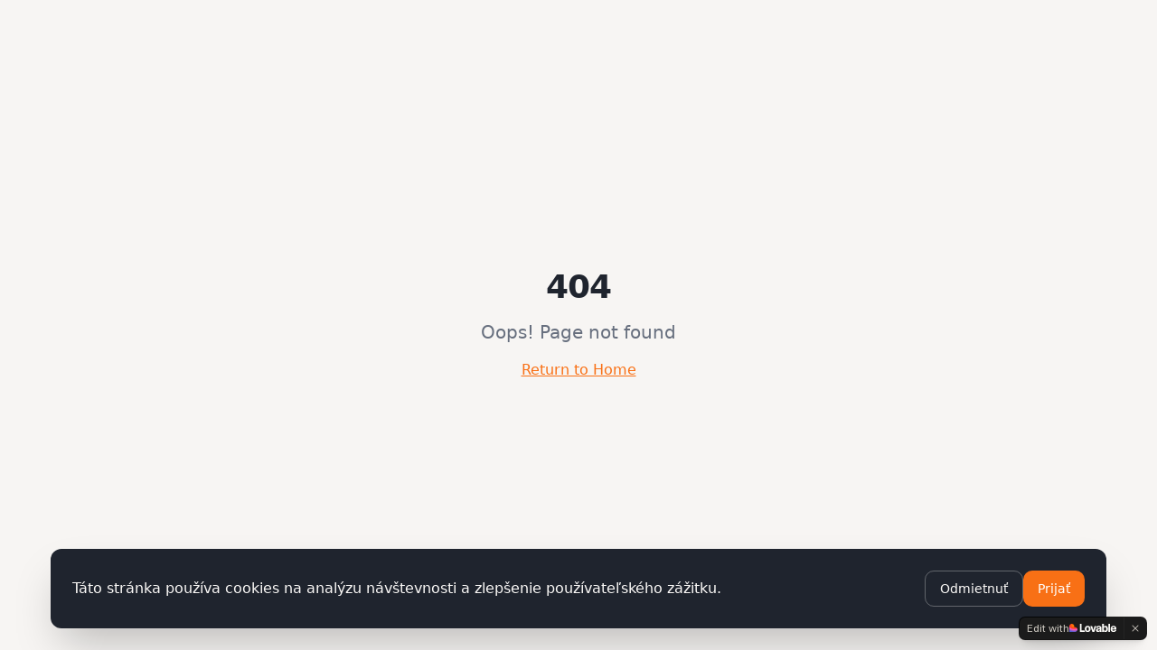

--- FILE ---
content_type: text/javascript; charset=utf-8
request_url: https://humenskelabky.sk/assets/index-eLQSuzG4.js
body_size: 205069
content:
var wp=e=>{throw TypeError(e)};var au=(e,t,r)=>t.has(e)||wp("Cannot "+r);var P=(e,t,r)=>(au(e,t,"read from private field"),r?r.call(e):t.get(e)),ue=(e,t,r)=>t.has(e)?wp("Cannot add the same private member more than once"):t instanceof WeakSet?t.add(e):t.set(e,r),te=(e,t,r,n)=>(au(e,t,"write to private field"),n?n.call(e,r):t.set(e,r),r),rt=(e,t,r)=>(au(e,t,"access private method"),r);var Na=(e,t,r,n)=>({set _(s){te(e,t,s,r)},get _(){return P(e,t,n)}});function L1(e,t){for(var r=0;r<t.length;r++){const n=t[r];if(typeof n!="string"&&!Array.isArray(n)){for(const s in n)if(s!=="default"&&!(s in e)){const o=Object.getOwnPropertyDescriptor(n,s);o&&Object.defineProperty(e,s,o.get?o:{enumerable:!0,get:()=>n[s]})}}}return Object.freeze(Object.defineProperty(e,Symbol.toStringTag,{value:"Module"}))}(function(){const t=document.createElement("link").relList;if(t&&t.supports&&t.supports("modulepreload"))return;for(const s of document.querySelectorAll('link[rel="modulepreload"]'))n(s);new MutationObserver(s=>{for(const o of s)if(o.type==="childList")for(const i of o.addedNodes)i.tagName==="LINK"&&i.rel==="modulepreload"&&n(i)}).observe(document,{childList:!0,subtree:!0});function r(s){const o={};return s.integrity&&(o.integrity=s.integrity),s.referrerPolicy&&(o.referrerPolicy=s.referrerPolicy),s.crossOrigin==="use-credentials"?o.credentials="include":s.crossOrigin==="anonymous"?o.credentials="omit":o.credentials="same-origin",o}function n(s){if(s.ep)return;s.ep=!0;const o=r(s);fetch(s.href,o)}})();function iv(e){return e&&e.__esModule&&Object.prototype.hasOwnProperty.call(e,"default")?e.default:e}var av={exports:{}},dc={},lv={exports:{}},se={};/**
 * @license React
 * react.production.min.js
 *
 * Copyright (c) Facebook, Inc. and its affiliates.
 *
 * This source code is licensed under the MIT license found in the
 * LICENSE file in the root directory of this source tree.
 */var ca=Symbol.for("react.element"),D1=Symbol.for("react.portal"),z1=Symbol.for("react.fragment"),M1=Symbol.for("react.strict_mode"),$1=Symbol.for("react.profiler"),F1=Symbol.for("react.provider"),U1=Symbol.for("react.context"),B1=Symbol.for("react.forward_ref"),V1=Symbol.for("react.suspense"),H1=Symbol.for("react.memo"),W1=Symbol.for("react.lazy"),bp=Symbol.iterator;function K1(e){return e===null||typeof e!="object"?null:(e=bp&&e[bp]||e["@@iterator"],typeof e=="function"?e:null)}var cv={isMounted:function(){return!1},enqueueForceUpdate:function(){},enqueueReplaceState:function(){},enqueueSetState:function(){}},uv=Object.assign,dv={};function zo(e,t,r){this.props=e,this.context=t,this.refs=dv,this.updater=r||cv}zo.prototype.isReactComponent={};zo.prototype.setState=function(e,t){if(typeof e!="object"&&typeof e!="function"&&e!=null)throw Error("setState(...): takes an object of state variables to update or a function which returns an object of state variables.");this.updater.enqueueSetState(this,e,t,"setState")};zo.prototype.forceUpdate=function(e){this.updater.enqueueForceUpdate(this,e,"forceUpdate")};function fv(){}fv.prototype=zo.prototype;function Lf(e,t,r){this.props=e,this.context=t,this.refs=dv,this.updater=r||cv}var Df=Lf.prototype=new fv;Df.constructor=Lf;uv(Df,zo.prototype);Df.isPureReactComponent=!0;var kp=Array.isArray,hv=Object.prototype.hasOwnProperty,zf={current:null},pv={key:!0,ref:!0,__self:!0,__source:!0};function mv(e,t,r){var n,s={},o=null,i=null;if(t!=null)for(n in t.ref!==void 0&&(i=t.ref),t.key!==void 0&&(o=""+t.key),t)hv.call(t,n)&&!pv.hasOwnProperty(n)&&(s[n]=t[n]);var a=arguments.length-2;if(a===1)s.children=r;else if(1<a){for(var c=Array(a),u=0;u<a;u++)c[u]=arguments[u+2];s.children=c}if(e&&e.defaultProps)for(n in a=e.defaultProps,a)s[n]===void 0&&(s[n]=a[n]);return{$$typeof:ca,type:e,key:o,ref:i,props:s,_owner:zf.current}}function q1(e,t){return{$$typeof:ca,type:e.type,key:t,ref:e.ref,props:e.props,_owner:e._owner}}function Mf(e){return typeof e=="object"&&e!==null&&e.$$typeof===ca}function G1(e){var t={"=":"=0",":":"=2"};return"$"+e.replace(/[=:]/g,function(r){return t[r]})}var Sp=/\/+/g;function lu(e,t){return typeof e=="object"&&e!==null&&e.key!=null?G1(""+e.key):t.toString(36)}function ol(e,t,r,n,s){var o=typeof e;(o==="undefined"||o==="boolean")&&(e=null);var i=!1;if(e===null)i=!0;else switch(o){case"string":case"number":i=!0;break;case"object":switch(e.$$typeof){case ca:case D1:i=!0}}if(i)return i=e,s=s(i),e=n===""?"."+lu(i,0):n,kp(s)?(r="",e!=null&&(r=e.replace(Sp,"$&/")+"/"),ol(s,t,r,"",function(u){return u})):s!=null&&(Mf(s)&&(s=q1(s,r+(!s.key||i&&i.key===s.key?"":(""+s.key).replace(Sp,"$&/")+"/")+e)),t.push(s)),1;if(i=0,n=n===""?".":n+":",kp(e))for(var a=0;a<e.length;a++){o=e[a];var c=n+lu(o,a);i+=ol(o,t,r,c,s)}else if(c=K1(e),typeof c=="function")for(e=c.call(e),a=0;!(o=e.next()).done;)o=o.value,c=n+lu(o,a++),i+=ol(o,t,r,c,s);else if(o==="object")throw t=String(e),Error("Objects are not valid as a React child (found: "+(t==="[object Object]"?"object with keys {"+Object.keys(e).join(", ")+"}":t)+"). If you meant to render a collection of children, use an array instead.");return i}function Ta(e,t,r){if(e==null)return e;var n=[],s=0;return ol(e,n,"","",function(o){return t.call(r,o,s++)}),n}function Q1(e){if(e._status===-1){var t=e._result;t=t(),t.then(function(r){(e._status===0||e._status===-1)&&(e._status=1,e._result=r)},function(r){(e._status===0||e._status===-1)&&(e._status=2,e._result=r)}),e._status===-1&&(e._status=0,e._result=t)}if(e._status===1)return e._result.default;throw e._result}var pt={current:null},il={transition:null},J1={ReactCurrentDispatcher:pt,ReactCurrentBatchConfig:il,ReactCurrentOwner:zf};function gv(){throw Error("act(...) is not supported in production builds of React.")}se.Children={map:Ta,forEach:function(e,t,r){Ta(e,function(){t.apply(this,arguments)},r)},count:function(e){var t=0;return Ta(e,function(){t++}),t},toArray:function(e){return Ta(e,function(t){return t})||[]},only:function(e){if(!Mf(e))throw Error("React.Children.only expected to receive a single React element child.");return e}};se.Component=zo;se.Fragment=z1;se.Profiler=$1;se.PureComponent=Lf;se.StrictMode=M1;se.Suspense=V1;se.__SECRET_INTERNALS_DO_NOT_USE_OR_YOU_WILL_BE_FIRED=J1;se.act=gv;se.cloneElement=function(e,t,r){if(e==null)throw Error("React.cloneElement(...): The argument must be a React element, but you passed "+e+".");var n=uv({},e.props),s=e.key,o=e.ref,i=e._owner;if(t!=null){if(t.ref!==void 0&&(o=t.ref,i=zf.current),t.key!==void 0&&(s=""+t.key),e.type&&e.type.defaultProps)var a=e.type.defaultProps;for(c in t)hv.call(t,c)&&!pv.hasOwnProperty(c)&&(n[c]=t[c]===void 0&&a!==void 0?a[c]:t[c])}var c=arguments.length-2;if(c===1)n.children=r;else if(1<c){a=Array(c);for(var u=0;u<c;u++)a[u]=arguments[u+2];n.children=a}return{$$typeof:ca,type:e.type,key:s,ref:o,props:n,_owner:i}};se.createContext=function(e){return e={$$typeof:U1,_currentValue:e,_currentValue2:e,_threadCount:0,Provider:null,Consumer:null,_defaultValue:null,_globalName:null},e.Provider={$$typeof:F1,_context:e},e.Consumer=e};se.createElement=mv;se.createFactory=function(e){var t=mv.bind(null,e);return t.type=e,t};se.createRef=function(){return{current:null}};se.forwardRef=function(e){return{$$typeof:B1,render:e}};se.isValidElement=Mf;se.lazy=function(e){return{$$typeof:W1,_payload:{_status:-1,_result:e},_init:Q1}};se.memo=function(e,t){return{$$typeof:H1,type:e,compare:t===void 0?null:t}};se.startTransition=function(e){var t=il.transition;il.transition={};try{e()}finally{il.transition=t}};se.unstable_act=gv;se.useCallback=function(e,t){return pt.current.useCallback(e,t)};se.useContext=function(e){return pt.current.useContext(e)};se.useDebugValue=function(){};se.useDeferredValue=function(e){return pt.current.useDeferredValue(e)};se.useEffect=function(e,t){return pt.current.useEffect(e,t)};se.useId=function(){return pt.current.useId()};se.useImperativeHandle=function(e,t,r){return pt.current.useImperativeHandle(e,t,r)};se.useInsertionEffect=function(e,t){return pt.current.useInsertionEffect(e,t)};se.useLayoutEffect=function(e,t){return pt.current.useLayoutEffect(e,t)};se.useMemo=function(e,t){return pt.current.useMemo(e,t)};se.useReducer=function(e,t,r){return pt.current.useReducer(e,t,r)};se.useRef=function(e){return pt.current.useRef(e)};se.useState=function(e){return pt.current.useState(e)};se.useSyncExternalStore=function(e,t,r){return pt.current.useSyncExternalStore(e,t,r)};se.useTransition=function(){return pt.current.useTransition()};se.version="18.3.1";lv.exports=se;var y=lv.exports;const A=iv(y),$f=L1({__proto__:null,default:A},[y]);/**
 * @license React
 * react-jsx-runtime.production.min.js
 *
 * Copyright (c) Facebook, Inc. and its affiliates.
 *
 * This source code is licensed under the MIT license found in the
 * LICENSE file in the root directory of this source tree.
 */var Y1=y,X1=Symbol.for("react.element"),Z1=Symbol.for("react.fragment"),ek=Object.prototype.hasOwnProperty,tk=Y1.__SECRET_INTERNALS_DO_NOT_USE_OR_YOU_WILL_BE_FIRED.ReactCurrentOwner,rk={key:!0,ref:!0,__self:!0,__source:!0};function vv(e,t,r){var n,s={},o=null,i=null;r!==void 0&&(o=""+r),t.key!==void 0&&(o=""+t.key),t.ref!==void 0&&(i=t.ref);for(n in t)ek.call(t,n)&&!rk.hasOwnProperty(n)&&(s[n]=t[n]);if(e&&e.defaultProps)for(n in t=e.defaultProps,t)s[n]===void 0&&(s[n]=t[n]);return{$$typeof:X1,type:e,key:o,ref:i,props:s,_owner:tk.current}}dc.Fragment=Z1;dc.jsx=vv;dc.jsxs=vv;av.exports=dc;var l=av.exports,yv={exports:{}},Lt={},xv={exports:{}},wv={};/**
 * @license React
 * scheduler.production.min.js
 *
 * Copyright (c) Facebook, Inc. and its affiliates.
 *
 * This source code is licensed under the MIT license found in the
 * LICENSE file in the root directory of this source tree.
 */(function(e){function t(T,R){var M=T.length;T.push(R);e:for(;0<M;){var W=M-1>>>1,B=T[W];if(0<s(B,R))T[W]=R,T[M]=B,M=W;else break e}}function r(T){return T.length===0?null:T[0]}function n(T){if(T.length===0)return null;var R=T[0],M=T.pop();if(M!==R){T[0]=M;e:for(var W=0,B=T.length,Z=B>>>1;W<Z;){var Y=2*(W+1)-1,pe=T[Y],Pe=Y+1,ee=T[Pe];if(0>s(pe,M))Pe<B&&0>s(ee,pe)?(T[W]=ee,T[Pe]=M,W=Pe):(T[W]=pe,T[Y]=M,W=Y);else if(Pe<B&&0>s(ee,M))T[W]=ee,T[Pe]=M,W=Pe;else break e}}return R}function s(T,R){var M=T.sortIndex-R.sortIndex;return M!==0?M:T.id-R.id}if(typeof performance=="object"&&typeof performance.now=="function"){var o=performance;e.unstable_now=function(){return o.now()}}else{var i=Date,a=i.now();e.unstable_now=function(){return i.now()-a}}var c=[],u=[],d=1,f=null,p=3,h=!1,x=!1,m=!1,b=typeof setTimeout=="function"?setTimeout:null,v=typeof clearTimeout=="function"?clearTimeout:null,g=typeof setImmediate<"u"?setImmediate:null;typeof navigator<"u"&&navigator.scheduling!==void 0&&navigator.scheduling.isInputPending!==void 0&&navigator.scheduling.isInputPending.bind(navigator.scheduling);function w(T){for(var R=r(u);R!==null;){if(R.callback===null)n(u);else if(R.startTime<=T)n(u),R.sortIndex=R.expirationTime,t(c,R);else break;R=r(u)}}function k(T){if(m=!1,w(T),!x)if(r(c)!==null)x=!0,U(S);else{var R=r(u);R!==null&&K(k,R.startTime-T)}}function S(T,R){x=!1,m&&(m=!1,v(E),E=-1),h=!0;var M=p;try{for(w(R),f=r(c);f!==null&&(!(f.expirationTime>R)||T&&!L());){var W=f.callback;if(typeof W=="function"){f.callback=null,p=f.priorityLevel;var B=W(f.expirationTime<=R);R=e.unstable_now(),typeof B=="function"?f.callback=B:f===r(c)&&n(c),w(R)}else n(c);f=r(c)}if(f!==null)var Z=!0;else{var Y=r(u);Y!==null&&K(k,Y.startTime-R),Z=!1}return Z}finally{f=null,p=M,h=!1}}var _=!1,j=null,E=-1,C=5,N=-1;function L(){return!(e.unstable_now()-N<C)}function z(){if(j!==null){var T=e.unstable_now();N=T;var R=!0;try{R=j(!0,T)}finally{R?H():(_=!1,j=null)}}else _=!1}var H;if(typeof g=="function")H=function(){g(z)};else if(typeof MessageChannel<"u"){var D=new MessageChannel,J=D.port2;D.port1.onmessage=z,H=function(){J.postMessage(null)}}else H=function(){b(z,0)};function U(T){j=T,_||(_=!0,H())}function K(T,R){E=b(function(){T(e.unstable_now())},R)}e.unstable_IdlePriority=5,e.unstable_ImmediatePriority=1,e.unstable_LowPriority=4,e.unstable_NormalPriority=3,e.unstable_Profiling=null,e.unstable_UserBlockingPriority=2,e.unstable_cancelCallback=function(T){T.callback=null},e.unstable_continueExecution=function(){x||h||(x=!0,U(S))},e.unstable_forceFrameRate=function(T){0>T||125<T?console.error("forceFrameRate takes a positive int between 0 and 125, forcing frame rates higher than 125 fps is not supported"):C=0<T?Math.floor(1e3/T):5},e.unstable_getCurrentPriorityLevel=function(){return p},e.unstable_getFirstCallbackNode=function(){return r(c)},e.unstable_next=function(T){switch(p){case 1:case 2:case 3:var R=3;break;default:R=p}var M=p;p=R;try{return T()}finally{p=M}},e.unstable_pauseExecution=function(){},e.unstable_requestPaint=function(){},e.unstable_runWithPriority=function(T,R){switch(T){case 1:case 2:case 3:case 4:case 5:break;default:T=3}var M=p;p=T;try{return R()}finally{p=M}},e.unstable_scheduleCallback=function(T,R,M){var W=e.unstable_now();switch(typeof M=="object"&&M!==null?(M=M.delay,M=typeof M=="number"&&0<M?W+M:W):M=W,T){case 1:var B=-1;break;case 2:B=250;break;case 5:B=1073741823;break;case 4:B=1e4;break;default:B=5e3}return B=M+B,T={id:d++,callback:R,priorityLevel:T,startTime:M,expirationTime:B,sortIndex:-1},M>W?(T.sortIndex=M,t(u,T),r(c)===null&&T===r(u)&&(m?(v(E),E=-1):m=!0,K(k,M-W))):(T.sortIndex=B,t(c,T),x||h||(x=!0,U(S))),T},e.unstable_shouldYield=L,e.unstable_wrapCallback=function(T){var R=p;return function(){var M=p;p=R;try{return T.apply(this,arguments)}finally{p=M}}}})(wv);xv.exports=wv;var nk=xv.exports;/**
 * @license React
 * react-dom.production.min.js
 *
 * Copyright (c) Facebook, Inc. and its affiliates.
 *
 * This source code is licensed under the MIT license found in the
 * LICENSE file in the root directory of this source tree.
 */var sk=y,It=nk;function I(e){for(var t="https://reactjs.org/docs/error-decoder.html?invariant="+e,r=1;r<arguments.length;r++)t+="&args[]="+encodeURIComponent(arguments[r]);return"Minified React error #"+e+"; visit "+t+" for the full message or use the non-minified dev environment for full errors and additional helpful warnings."}var bv=new Set,Ei={};function Ns(e,t){_o(e,t),_o(e+"Capture",t)}function _o(e,t){for(Ei[e]=t,e=0;e<t.length;e++)bv.add(t[e])}var Yr=!(typeof window>"u"||typeof window.document>"u"||typeof window.document.createElement>"u"),ld=Object.prototype.hasOwnProperty,ok=/^[:A-Z_a-z\u00C0-\u00D6\u00D8-\u00F6\u00F8-\u02FF\u0370-\u037D\u037F-\u1FFF\u200C-\u200D\u2070-\u218F\u2C00-\u2FEF\u3001-\uD7FF\uF900-\uFDCF\uFDF0-\uFFFD][:A-Z_a-z\u00C0-\u00D6\u00D8-\u00F6\u00F8-\u02FF\u0370-\u037D\u037F-\u1FFF\u200C-\u200D\u2070-\u218F\u2C00-\u2FEF\u3001-\uD7FF\uF900-\uFDCF\uFDF0-\uFFFD\-.0-9\u00B7\u0300-\u036F\u203F-\u2040]*$/,jp={},_p={};function ik(e){return ld.call(_p,e)?!0:ld.call(jp,e)?!1:ok.test(e)?_p[e]=!0:(jp[e]=!0,!1)}function ak(e,t,r,n){if(r!==null&&r.type===0)return!1;switch(typeof t){case"function":case"symbol":return!0;case"boolean":return n?!1:r!==null?!r.acceptsBooleans:(e=e.toLowerCase().slice(0,5),e!=="data-"&&e!=="aria-");default:return!1}}function lk(e,t,r,n){if(t===null||typeof t>"u"||ak(e,t,r,n))return!0;if(n)return!1;if(r!==null)switch(r.type){case 3:return!t;case 4:return t===!1;case 5:return isNaN(t);case 6:return isNaN(t)||1>t}return!1}function mt(e,t,r,n,s,o,i){this.acceptsBooleans=t===2||t===3||t===4,this.attributeName=n,this.attributeNamespace=s,this.mustUseProperty=r,this.propertyName=e,this.type=t,this.sanitizeURL=o,this.removeEmptyString=i}var tt={};"children dangerouslySetInnerHTML defaultValue defaultChecked innerHTML suppressContentEditableWarning suppressHydrationWarning style".split(" ").forEach(function(e){tt[e]=new mt(e,0,!1,e,null,!1,!1)});[["acceptCharset","accept-charset"],["className","class"],["htmlFor","for"],["httpEquiv","http-equiv"]].forEach(function(e){var t=e[0];tt[t]=new mt(t,1,!1,e[1],null,!1,!1)});["contentEditable","draggable","spellCheck","value"].forEach(function(e){tt[e]=new mt(e,2,!1,e.toLowerCase(),null,!1,!1)});["autoReverse","externalResourcesRequired","focusable","preserveAlpha"].forEach(function(e){tt[e]=new mt(e,2,!1,e,null,!1,!1)});"allowFullScreen async autoFocus autoPlay controls default defer disabled disablePictureInPicture disableRemotePlayback formNoValidate hidden loop noModule noValidate open playsInline readOnly required reversed scoped seamless itemScope".split(" ").forEach(function(e){tt[e]=new mt(e,3,!1,e.toLowerCase(),null,!1,!1)});["checked","multiple","muted","selected"].forEach(function(e){tt[e]=new mt(e,3,!0,e,null,!1,!1)});["capture","download"].forEach(function(e){tt[e]=new mt(e,4,!1,e,null,!1,!1)});["cols","rows","size","span"].forEach(function(e){tt[e]=new mt(e,6,!1,e,null,!1,!1)});["rowSpan","start"].forEach(function(e){tt[e]=new mt(e,5,!1,e.toLowerCase(),null,!1,!1)});var Ff=/[\-:]([a-z])/g;function Uf(e){return e[1].toUpperCase()}"accent-height alignment-baseline arabic-form baseline-shift cap-height clip-path clip-rule color-interpolation color-interpolation-filters color-profile color-rendering dominant-baseline enable-background fill-opacity fill-rule flood-color flood-opacity font-family font-size font-size-adjust font-stretch font-style font-variant font-weight glyph-name glyph-orientation-horizontal glyph-orientation-vertical horiz-adv-x horiz-origin-x image-rendering letter-spacing lighting-color marker-end marker-mid marker-start overline-position overline-thickness paint-order panose-1 pointer-events rendering-intent shape-rendering stop-color stop-opacity strikethrough-position strikethrough-thickness stroke-dasharray stroke-dashoffset stroke-linecap stroke-linejoin stroke-miterlimit stroke-opacity stroke-width text-anchor text-decoration text-rendering underline-position underline-thickness unicode-bidi unicode-range units-per-em v-alphabetic v-hanging v-ideographic v-mathematical vector-effect vert-adv-y vert-origin-x vert-origin-y word-spacing writing-mode xmlns:xlink x-height".split(" ").forEach(function(e){var t=e.replace(Ff,Uf);tt[t]=new mt(t,1,!1,e,null,!1,!1)});"xlink:actuate xlink:arcrole xlink:role xlink:show xlink:title xlink:type".split(" ").forEach(function(e){var t=e.replace(Ff,Uf);tt[t]=new mt(t,1,!1,e,"http://www.w3.org/1999/xlink",!1,!1)});["xml:base","xml:lang","xml:space"].forEach(function(e){var t=e.replace(Ff,Uf);tt[t]=new mt(t,1,!1,e,"http://www.w3.org/XML/1998/namespace",!1,!1)});["tabIndex","crossOrigin"].forEach(function(e){tt[e]=new mt(e,1,!1,e.toLowerCase(),null,!1,!1)});tt.xlinkHref=new mt("xlinkHref",1,!1,"xlink:href","http://www.w3.org/1999/xlink",!0,!1);["src","href","action","formAction"].forEach(function(e){tt[e]=new mt(e,1,!1,e.toLowerCase(),null,!0,!0)});function Bf(e,t,r,n){var s=tt.hasOwnProperty(t)?tt[t]:null;(s!==null?s.type!==0:n||!(2<t.length)||t[0]!=="o"&&t[0]!=="O"||t[1]!=="n"&&t[1]!=="N")&&(lk(t,r,s,n)&&(r=null),n||s===null?ik(t)&&(r===null?e.removeAttribute(t):e.setAttribute(t,""+r)):s.mustUseProperty?e[s.propertyName]=r===null?s.type===3?!1:"":r:(t=s.attributeName,n=s.attributeNamespace,r===null?e.removeAttribute(t):(s=s.type,r=s===3||s===4&&r===!0?"":""+r,n?e.setAttributeNS(n,t,r):e.setAttribute(t,r))))}var sn=sk.__SECRET_INTERNALS_DO_NOT_USE_OR_YOU_WILL_BE_FIRED,Pa=Symbol.for("react.element"),qs=Symbol.for("react.portal"),Gs=Symbol.for("react.fragment"),Vf=Symbol.for("react.strict_mode"),cd=Symbol.for("react.profiler"),kv=Symbol.for("react.provider"),Sv=Symbol.for("react.context"),Hf=Symbol.for("react.forward_ref"),ud=Symbol.for("react.suspense"),dd=Symbol.for("react.suspense_list"),Wf=Symbol.for("react.memo"),yn=Symbol.for("react.lazy"),jv=Symbol.for("react.offscreen"),Ep=Symbol.iterator;function Jo(e){return e===null||typeof e!="object"?null:(e=Ep&&e[Ep]||e["@@iterator"],typeof e=="function"?e:null)}var Te=Object.assign,cu;function ii(e){if(cu===void 0)try{throw Error()}catch(r){var t=r.stack.trim().match(/\n( *(at )?)/);cu=t&&t[1]||""}return`
`+cu+e}var uu=!1;function du(e,t){if(!e||uu)return"";uu=!0;var r=Error.prepareStackTrace;Error.prepareStackTrace=void 0;try{if(t)if(t=function(){throw Error()},Object.defineProperty(t.prototype,"props",{set:function(){throw Error()}}),typeof Reflect=="object"&&Reflect.construct){try{Reflect.construct(t,[])}catch(u){var n=u}Reflect.construct(e,[],t)}else{try{t.call()}catch(u){n=u}e.call(t.prototype)}else{try{throw Error()}catch(u){n=u}e()}}catch(u){if(u&&n&&typeof u.stack=="string"){for(var s=u.stack.split(`
`),o=n.stack.split(`
`),i=s.length-1,a=o.length-1;1<=i&&0<=a&&s[i]!==o[a];)a--;for(;1<=i&&0<=a;i--,a--)if(s[i]!==o[a]){if(i!==1||a!==1)do if(i--,a--,0>a||s[i]!==o[a]){var c=`
`+s[i].replace(" at new "," at ");return e.displayName&&c.includes("<anonymous>")&&(c=c.replace("<anonymous>",e.displayName)),c}while(1<=i&&0<=a);break}}}finally{uu=!1,Error.prepareStackTrace=r}return(e=e?e.displayName||e.name:"")?ii(e):""}function ck(e){switch(e.tag){case 5:return ii(e.type);case 16:return ii("Lazy");case 13:return ii("Suspense");case 19:return ii("SuspenseList");case 0:case 2:case 15:return e=du(e.type,!1),e;case 11:return e=du(e.type.render,!1),e;case 1:return e=du(e.type,!0),e;default:return""}}function fd(e){if(e==null)return null;if(typeof e=="function")return e.displayName||e.name||null;if(typeof e=="string")return e;switch(e){case Gs:return"Fragment";case qs:return"Portal";case cd:return"Profiler";case Vf:return"StrictMode";case ud:return"Suspense";case dd:return"SuspenseList"}if(typeof e=="object")switch(e.$$typeof){case Sv:return(e.displayName||"Context")+".Consumer";case kv:return(e._context.displayName||"Context")+".Provider";case Hf:var t=e.render;return e=e.displayName,e||(e=t.displayName||t.name||"",e=e!==""?"ForwardRef("+e+")":"ForwardRef"),e;case Wf:return t=e.displayName||null,t!==null?t:fd(e.type)||"Memo";case yn:t=e._payload,e=e._init;try{return fd(e(t))}catch{}}return null}function uk(e){var t=e.type;switch(e.tag){case 24:return"Cache";case 9:return(t.displayName||"Context")+".Consumer";case 10:return(t._context.displayName||"Context")+".Provider";case 18:return"DehydratedFragment";case 11:return e=t.render,e=e.displayName||e.name||"",t.displayName||(e!==""?"ForwardRef("+e+")":"ForwardRef");case 7:return"Fragment";case 5:return t;case 4:return"Portal";case 3:return"Root";case 6:return"Text";case 16:return fd(t);case 8:return t===Vf?"StrictMode":"Mode";case 22:return"Offscreen";case 12:return"Profiler";case 21:return"Scope";case 13:return"Suspense";case 19:return"SuspenseList";case 25:return"TracingMarker";case 1:case 0:case 17:case 2:case 14:case 15:if(typeof t=="function")return t.displayName||t.name||null;if(typeof t=="string")return t}return null}function Vn(e){switch(typeof e){case"boolean":case"number":case"string":case"undefined":return e;case"object":return e;default:return""}}function _v(e){var t=e.type;return(e=e.nodeName)&&e.toLowerCase()==="input"&&(t==="checkbox"||t==="radio")}function dk(e){var t=_v(e)?"checked":"value",r=Object.getOwnPropertyDescriptor(e.constructor.prototype,t),n=""+e[t];if(!e.hasOwnProperty(t)&&typeof r<"u"&&typeof r.get=="function"&&typeof r.set=="function"){var s=r.get,o=r.set;return Object.defineProperty(e,t,{configurable:!0,get:function(){return s.call(this)},set:function(i){n=""+i,o.call(this,i)}}),Object.defineProperty(e,t,{enumerable:r.enumerable}),{getValue:function(){return n},setValue:function(i){n=""+i},stopTracking:function(){e._valueTracker=null,delete e[t]}}}}function Ra(e){e._valueTracker||(e._valueTracker=dk(e))}function Ev(e){if(!e)return!1;var t=e._valueTracker;if(!t)return!0;var r=t.getValue(),n="";return e&&(n=_v(e)?e.checked?"true":"false":e.value),e=n,e!==r?(t.setValue(e),!0):!1}function kl(e){if(e=e||(typeof document<"u"?document:void 0),typeof e>"u")return null;try{return e.activeElement||e.body}catch{return e.body}}function hd(e,t){var r=t.checked;return Te({},t,{defaultChecked:void 0,defaultValue:void 0,value:void 0,checked:r??e._wrapperState.initialChecked})}function Cp(e,t){var r=t.defaultValue==null?"":t.defaultValue,n=t.checked!=null?t.checked:t.defaultChecked;r=Vn(t.value!=null?t.value:r),e._wrapperState={initialChecked:n,initialValue:r,controlled:t.type==="checkbox"||t.type==="radio"?t.checked!=null:t.value!=null}}function Cv(e,t){t=t.checked,t!=null&&Bf(e,"checked",t,!1)}function pd(e,t){Cv(e,t);var r=Vn(t.value),n=t.type;if(r!=null)n==="number"?(r===0&&e.value===""||e.value!=r)&&(e.value=""+r):e.value!==""+r&&(e.value=""+r);else if(n==="submit"||n==="reset"){e.removeAttribute("value");return}t.hasOwnProperty("value")?md(e,t.type,r):t.hasOwnProperty("defaultValue")&&md(e,t.type,Vn(t.defaultValue)),t.checked==null&&t.defaultChecked!=null&&(e.defaultChecked=!!t.defaultChecked)}function Np(e,t,r){if(t.hasOwnProperty("value")||t.hasOwnProperty("defaultValue")){var n=t.type;if(!(n!=="submit"&&n!=="reset"||t.value!==void 0&&t.value!==null))return;t=""+e._wrapperState.initialValue,r||t===e.value||(e.value=t),e.defaultValue=t}r=e.name,r!==""&&(e.name=""),e.defaultChecked=!!e._wrapperState.initialChecked,r!==""&&(e.name=r)}function md(e,t,r){(t!=="number"||kl(e.ownerDocument)!==e)&&(r==null?e.defaultValue=""+e._wrapperState.initialValue:e.defaultValue!==""+r&&(e.defaultValue=""+r))}var ai=Array.isArray;function io(e,t,r,n){if(e=e.options,t){t={};for(var s=0;s<r.length;s++)t["$"+r[s]]=!0;for(r=0;r<e.length;r++)s=t.hasOwnProperty("$"+e[r].value),e[r].selected!==s&&(e[r].selected=s),s&&n&&(e[r].defaultSelected=!0)}else{for(r=""+Vn(r),t=null,s=0;s<e.length;s++){if(e[s].value===r){e[s].selected=!0,n&&(e[s].defaultSelected=!0);return}t!==null||e[s].disabled||(t=e[s])}t!==null&&(t.selected=!0)}}function gd(e,t){if(t.dangerouslySetInnerHTML!=null)throw Error(I(91));return Te({},t,{value:void 0,defaultValue:void 0,children:""+e._wrapperState.initialValue})}function Tp(e,t){var r=t.value;if(r==null){if(r=t.children,t=t.defaultValue,r!=null){if(t!=null)throw Error(I(92));if(ai(r)){if(1<r.length)throw Error(I(93));r=r[0]}t=r}t==null&&(t=""),r=t}e._wrapperState={initialValue:Vn(r)}}function Nv(e,t){var r=Vn(t.value),n=Vn(t.defaultValue);r!=null&&(r=""+r,r!==e.value&&(e.value=r),t.defaultValue==null&&e.defaultValue!==r&&(e.defaultValue=r)),n!=null&&(e.defaultValue=""+n)}function Pp(e){var t=e.textContent;t===e._wrapperState.initialValue&&t!==""&&t!==null&&(e.value=t)}function Tv(e){switch(e){case"svg":return"http://www.w3.org/2000/svg";case"math":return"http://www.w3.org/1998/Math/MathML";default:return"http://www.w3.org/1999/xhtml"}}function vd(e,t){return e==null||e==="http://www.w3.org/1999/xhtml"?Tv(t):e==="http://www.w3.org/2000/svg"&&t==="foreignObject"?"http://www.w3.org/1999/xhtml":e}var Aa,Pv=function(e){return typeof MSApp<"u"&&MSApp.execUnsafeLocalFunction?function(t,r,n,s){MSApp.execUnsafeLocalFunction(function(){return e(t,r,n,s)})}:e}(function(e,t){if(e.namespaceURI!=="http://www.w3.org/2000/svg"||"innerHTML"in e)e.innerHTML=t;else{for(Aa=Aa||document.createElement("div"),Aa.innerHTML="<svg>"+t.valueOf().toString()+"</svg>",t=Aa.firstChild;e.firstChild;)e.removeChild(e.firstChild);for(;t.firstChild;)e.appendChild(t.firstChild)}});function Ci(e,t){if(t){var r=e.firstChild;if(r&&r===e.lastChild&&r.nodeType===3){r.nodeValue=t;return}}e.textContent=t}var fi={animationIterationCount:!0,aspectRatio:!0,borderImageOutset:!0,borderImageSlice:!0,borderImageWidth:!0,boxFlex:!0,boxFlexGroup:!0,boxOrdinalGroup:!0,columnCount:!0,columns:!0,flex:!0,flexGrow:!0,flexPositive:!0,flexShrink:!0,flexNegative:!0,flexOrder:!0,gridArea:!0,gridRow:!0,gridRowEnd:!0,gridRowSpan:!0,gridRowStart:!0,gridColumn:!0,gridColumnEnd:!0,gridColumnSpan:!0,gridColumnStart:!0,fontWeight:!0,lineClamp:!0,lineHeight:!0,opacity:!0,order:!0,orphans:!0,tabSize:!0,widows:!0,zIndex:!0,zoom:!0,fillOpacity:!0,floodOpacity:!0,stopOpacity:!0,strokeDasharray:!0,strokeDashoffset:!0,strokeMiterlimit:!0,strokeOpacity:!0,strokeWidth:!0},fk=["Webkit","ms","Moz","O"];Object.keys(fi).forEach(function(e){fk.forEach(function(t){t=t+e.charAt(0).toUpperCase()+e.substring(1),fi[t]=fi[e]})});function Rv(e,t,r){return t==null||typeof t=="boolean"||t===""?"":r||typeof t!="number"||t===0||fi.hasOwnProperty(e)&&fi[e]?(""+t).trim():t+"px"}function Av(e,t){e=e.style;for(var r in t)if(t.hasOwnProperty(r)){var n=r.indexOf("--")===0,s=Rv(r,t[r],n);r==="float"&&(r="cssFloat"),n?e.setProperty(r,s):e[r]=s}}var hk=Te({menuitem:!0},{area:!0,base:!0,br:!0,col:!0,embed:!0,hr:!0,img:!0,input:!0,keygen:!0,link:!0,meta:!0,param:!0,source:!0,track:!0,wbr:!0});function yd(e,t){if(t){if(hk[e]&&(t.children!=null||t.dangerouslySetInnerHTML!=null))throw Error(I(137,e));if(t.dangerouslySetInnerHTML!=null){if(t.children!=null)throw Error(I(60));if(typeof t.dangerouslySetInnerHTML!="object"||!("__html"in t.dangerouslySetInnerHTML))throw Error(I(61))}if(t.style!=null&&typeof t.style!="object")throw Error(I(62))}}function xd(e,t){if(e.indexOf("-")===-1)return typeof t.is=="string";switch(e){case"annotation-xml":case"color-profile":case"font-face":case"font-face-src":case"font-face-uri":case"font-face-format":case"font-face-name":case"missing-glyph":return!1;default:return!0}}var wd=null;function Kf(e){return e=e.target||e.srcElement||window,e.correspondingUseElement&&(e=e.correspondingUseElement),e.nodeType===3?e.parentNode:e}var bd=null,ao=null,lo=null;function Rp(e){if(e=fa(e)){if(typeof bd!="function")throw Error(I(280));var t=e.stateNode;t&&(t=gc(t),bd(e.stateNode,e.type,t))}}function Ov(e){ao?lo?lo.push(e):lo=[e]:ao=e}function Iv(){if(ao){var e=ao,t=lo;if(lo=ao=null,Rp(e),t)for(e=0;e<t.length;e++)Rp(t[e])}}function Lv(e,t){return e(t)}function Dv(){}var fu=!1;function zv(e,t,r){if(fu)return e(t,r);fu=!0;try{return Lv(e,t,r)}finally{fu=!1,(ao!==null||lo!==null)&&(Dv(),Iv())}}function Ni(e,t){var r=e.stateNode;if(r===null)return null;var n=gc(r);if(n===null)return null;r=n[t];e:switch(t){case"onClick":case"onClickCapture":case"onDoubleClick":case"onDoubleClickCapture":case"onMouseDown":case"onMouseDownCapture":case"onMouseMove":case"onMouseMoveCapture":case"onMouseUp":case"onMouseUpCapture":case"onMouseEnter":(n=!n.disabled)||(e=e.type,n=!(e==="button"||e==="input"||e==="select"||e==="textarea")),e=!n;break e;default:e=!1}if(e)return null;if(r&&typeof r!="function")throw Error(I(231,t,typeof r));return r}var kd=!1;if(Yr)try{var Yo={};Object.defineProperty(Yo,"passive",{get:function(){kd=!0}}),window.addEventListener("test",Yo,Yo),window.removeEventListener("test",Yo,Yo)}catch{kd=!1}function pk(e,t,r,n,s,o,i,a,c){var u=Array.prototype.slice.call(arguments,3);try{t.apply(r,u)}catch(d){this.onError(d)}}var hi=!1,Sl=null,jl=!1,Sd=null,mk={onError:function(e){hi=!0,Sl=e}};function gk(e,t,r,n,s,o,i,a,c){hi=!1,Sl=null,pk.apply(mk,arguments)}function vk(e,t,r,n,s,o,i,a,c){if(gk.apply(this,arguments),hi){if(hi){var u=Sl;hi=!1,Sl=null}else throw Error(I(198));jl||(jl=!0,Sd=u)}}function Ts(e){var t=e,r=e;if(e.alternate)for(;t.return;)t=t.return;else{e=t;do t=e,t.flags&4098&&(r=t.return),e=t.return;while(e)}return t.tag===3?r:null}function Mv(e){if(e.tag===13){var t=e.memoizedState;if(t===null&&(e=e.alternate,e!==null&&(t=e.memoizedState)),t!==null)return t.dehydrated}return null}function Ap(e){if(Ts(e)!==e)throw Error(I(188))}function yk(e){var t=e.alternate;if(!t){if(t=Ts(e),t===null)throw Error(I(188));return t!==e?null:e}for(var r=e,n=t;;){var s=r.return;if(s===null)break;var o=s.alternate;if(o===null){if(n=s.return,n!==null){r=n;continue}break}if(s.child===o.child){for(o=s.child;o;){if(o===r)return Ap(s),e;if(o===n)return Ap(s),t;o=o.sibling}throw Error(I(188))}if(r.return!==n.return)r=s,n=o;else{for(var i=!1,a=s.child;a;){if(a===r){i=!0,r=s,n=o;break}if(a===n){i=!0,n=s,r=o;break}a=a.sibling}if(!i){for(a=o.child;a;){if(a===r){i=!0,r=o,n=s;break}if(a===n){i=!0,n=o,r=s;break}a=a.sibling}if(!i)throw Error(I(189))}}if(r.alternate!==n)throw Error(I(190))}if(r.tag!==3)throw Error(I(188));return r.stateNode.current===r?e:t}function $v(e){return e=yk(e),e!==null?Fv(e):null}function Fv(e){if(e.tag===5||e.tag===6)return e;for(e=e.child;e!==null;){var t=Fv(e);if(t!==null)return t;e=e.sibling}return null}var Uv=It.unstable_scheduleCallback,Op=It.unstable_cancelCallback,xk=It.unstable_shouldYield,wk=It.unstable_requestPaint,De=It.unstable_now,bk=It.unstable_getCurrentPriorityLevel,qf=It.unstable_ImmediatePriority,Bv=It.unstable_UserBlockingPriority,_l=It.unstable_NormalPriority,kk=It.unstable_LowPriority,Vv=It.unstable_IdlePriority,fc=null,Ar=null;function Sk(e){if(Ar&&typeof Ar.onCommitFiberRoot=="function")try{Ar.onCommitFiberRoot(fc,e,void 0,(e.current.flags&128)===128)}catch{}}var dr=Math.clz32?Math.clz32:Ek,jk=Math.log,_k=Math.LN2;function Ek(e){return e>>>=0,e===0?32:31-(jk(e)/_k|0)|0}var Oa=64,Ia=4194304;function li(e){switch(e&-e){case 1:return 1;case 2:return 2;case 4:return 4;case 8:return 8;case 16:return 16;case 32:return 32;case 64:case 128:case 256:case 512:case 1024:case 2048:case 4096:case 8192:case 16384:case 32768:case 65536:case 131072:case 262144:case 524288:case 1048576:case 2097152:return e&4194240;case 4194304:case 8388608:case 16777216:case 33554432:case 67108864:return e&130023424;case 134217728:return 134217728;case 268435456:return 268435456;case 536870912:return 536870912;case 1073741824:return 1073741824;default:return e}}function El(e,t){var r=e.pendingLanes;if(r===0)return 0;var n=0,s=e.suspendedLanes,o=e.pingedLanes,i=r&268435455;if(i!==0){var a=i&~s;a!==0?n=li(a):(o&=i,o!==0&&(n=li(o)))}else i=r&~s,i!==0?n=li(i):o!==0&&(n=li(o));if(n===0)return 0;if(t!==0&&t!==n&&!(t&s)&&(s=n&-n,o=t&-t,s>=o||s===16&&(o&4194240)!==0))return t;if(n&4&&(n|=r&16),t=e.entangledLanes,t!==0)for(e=e.entanglements,t&=n;0<t;)r=31-dr(t),s=1<<r,n|=e[r],t&=~s;return n}function Ck(e,t){switch(e){case 1:case 2:case 4:return t+250;case 8:case 16:case 32:case 64:case 128:case 256:case 512:case 1024:case 2048:case 4096:case 8192:case 16384:case 32768:case 65536:case 131072:case 262144:case 524288:case 1048576:case 2097152:return t+5e3;case 4194304:case 8388608:case 16777216:case 33554432:case 67108864:return-1;case 134217728:case 268435456:case 536870912:case 1073741824:return-1;default:return-1}}function Nk(e,t){for(var r=e.suspendedLanes,n=e.pingedLanes,s=e.expirationTimes,o=e.pendingLanes;0<o;){var i=31-dr(o),a=1<<i,c=s[i];c===-1?(!(a&r)||a&n)&&(s[i]=Ck(a,t)):c<=t&&(e.expiredLanes|=a),o&=~a}}function jd(e){return e=e.pendingLanes&-1073741825,e!==0?e:e&1073741824?1073741824:0}function Hv(){var e=Oa;return Oa<<=1,!(Oa&4194240)&&(Oa=64),e}function hu(e){for(var t=[],r=0;31>r;r++)t.push(e);return t}function ua(e,t,r){e.pendingLanes|=t,t!==536870912&&(e.suspendedLanes=0,e.pingedLanes=0),e=e.eventTimes,t=31-dr(t),e[t]=r}function Tk(e,t){var r=e.pendingLanes&~t;e.pendingLanes=t,e.suspendedLanes=0,e.pingedLanes=0,e.expiredLanes&=t,e.mutableReadLanes&=t,e.entangledLanes&=t,t=e.entanglements;var n=e.eventTimes;for(e=e.expirationTimes;0<r;){var s=31-dr(r),o=1<<s;t[s]=0,n[s]=-1,e[s]=-1,r&=~o}}function Gf(e,t){var r=e.entangledLanes|=t;for(e=e.entanglements;r;){var n=31-dr(r),s=1<<n;s&t|e[n]&t&&(e[n]|=t),r&=~s}}var fe=0;function Wv(e){return e&=-e,1<e?4<e?e&268435455?16:536870912:4:1}var Kv,Qf,qv,Gv,Qv,_d=!1,La=[],An=null,On=null,In=null,Ti=new Map,Pi=new Map,bn=[],Pk="mousedown mouseup touchcancel touchend touchstart auxclick dblclick pointercancel pointerdown pointerup dragend dragstart drop compositionend compositionstart keydown keypress keyup input textInput copy cut paste click change contextmenu reset submit".split(" ");function Ip(e,t){switch(e){case"focusin":case"focusout":An=null;break;case"dragenter":case"dragleave":On=null;break;case"mouseover":case"mouseout":In=null;break;case"pointerover":case"pointerout":Ti.delete(t.pointerId);break;case"gotpointercapture":case"lostpointercapture":Pi.delete(t.pointerId)}}function Xo(e,t,r,n,s,o){return e===null||e.nativeEvent!==o?(e={blockedOn:t,domEventName:r,eventSystemFlags:n,nativeEvent:o,targetContainers:[s]},t!==null&&(t=fa(t),t!==null&&Qf(t)),e):(e.eventSystemFlags|=n,t=e.targetContainers,s!==null&&t.indexOf(s)===-1&&t.push(s),e)}function Rk(e,t,r,n,s){switch(t){case"focusin":return An=Xo(An,e,t,r,n,s),!0;case"dragenter":return On=Xo(On,e,t,r,n,s),!0;case"mouseover":return In=Xo(In,e,t,r,n,s),!0;case"pointerover":var o=s.pointerId;return Ti.set(o,Xo(Ti.get(o)||null,e,t,r,n,s)),!0;case"gotpointercapture":return o=s.pointerId,Pi.set(o,Xo(Pi.get(o)||null,e,t,r,n,s)),!0}return!1}function Jv(e){var t=as(e.target);if(t!==null){var r=Ts(t);if(r!==null){if(t=r.tag,t===13){if(t=Mv(r),t!==null){e.blockedOn=t,Qv(e.priority,function(){qv(r)});return}}else if(t===3&&r.stateNode.current.memoizedState.isDehydrated){e.blockedOn=r.tag===3?r.stateNode.containerInfo:null;return}}}e.blockedOn=null}function al(e){if(e.blockedOn!==null)return!1;for(var t=e.targetContainers;0<t.length;){var r=Ed(e.domEventName,e.eventSystemFlags,t[0],e.nativeEvent);if(r===null){r=e.nativeEvent;var n=new r.constructor(r.type,r);wd=n,r.target.dispatchEvent(n),wd=null}else return t=fa(r),t!==null&&Qf(t),e.blockedOn=r,!1;t.shift()}return!0}function Lp(e,t,r){al(e)&&r.delete(t)}function Ak(){_d=!1,An!==null&&al(An)&&(An=null),On!==null&&al(On)&&(On=null),In!==null&&al(In)&&(In=null),Ti.forEach(Lp),Pi.forEach(Lp)}function Zo(e,t){e.blockedOn===t&&(e.blockedOn=null,_d||(_d=!0,It.unstable_scheduleCallback(It.unstable_NormalPriority,Ak)))}function Ri(e){function t(s){return Zo(s,e)}if(0<La.length){Zo(La[0],e);for(var r=1;r<La.length;r++){var n=La[r];n.blockedOn===e&&(n.blockedOn=null)}}for(An!==null&&Zo(An,e),On!==null&&Zo(On,e),In!==null&&Zo(In,e),Ti.forEach(t),Pi.forEach(t),r=0;r<bn.length;r++)n=bn[r],n.blockedOn===e&&(n.blockedOn=null);for(;0<bn.length&&(r=bn[0],r.blockedOn===null);)Jv(r),r.blockedOn===null&&bn.shift()}var co=sn.ReactCurrentBatchConfig,Cl=!0;function Ok(e,t,r,n){var s=fe,o=co.transition;co.transition=null;try{fe=1,Jf(e,t,r,n)}finally{fe=s,co.transition=o}}function Ik(e,t,r,n){var s=fe,o=co.transition;co.transition=null;try{fe=4,Jf(e,t,r,n)}finally{fe=s,co.transition=o}}function Jf(e,t,r,n){if(Cl){var s=Ed(e,t,r,n);if(s===null)Su(e,t,n,Nl,r),Ip(e,n);else if(Rk(s,e,t,r,n))n.stopPropagation();else if(Ip(e,n),t&4&&-1<Pk.indexOf(e)){for(;s!==null;){var o=fa(s);if(o!==null&&Kv(o),o=Ed(e,t,r,n),o===null&&Su(e,t,n,Nl,r),o===s)break;s=o}s!==null&&n.stopPropagation()}else Su(e,t,n,null,r)}}var Nl=null;function Ed(e,t,r,n){if(Nl=null,e=Kf(n),e=as(e),e!==null)if(t=Ts(e),t===null)e=null;else if(r=t.tag,r===13){if(e=Mv(t),e!==null)return e;e=null}else if(r===3){if(t.stateNode.current.memoizedState.isDehydrated)return t.tag===3?t.stateNode.containerInfo:null;e=null}else t!==e&&(e=null);return Nl=e,null}function Yv(e){switch(e){case"cancel":case"click":case"close":case"contextmenu":case"copy":case"cut":case"auxclick":case"dblclick":case"dragend":case"dragstart":case"drop":case"focusin":case"focusout":case"input":case"invalid":case"keydown":case"keypress":case"keyup":case"mousedown":case"mouseup":case"paste":case"pause":case"play":case"pointercancel":case"pointerdown":case"pointerup":case"ratechange":case"reset":case"resize":case"seeked":case"submit":case"touchcancel":case"touchend":case"touchstart":case"volumechange":case"change":case"selectionchange":case"textInput":case"compositionstart":case"compositionend":case"compositionupdate":case"beforeblur":case"afterblur":case"beforeinput":case"blur":case"fullscreenchange":case"focus":case"hashchange":case"popstate":case"select":case"selectstart":return 1;case"drag":case"dragenter":case"dragexit":case"dragleave":case"dragover":case"mousemove":case"mouseout":case"mouseover":case"pointermove":case"pointerout":case"pointerover":case"scroll":case"toggle":case"touchmove":case"wheel":case"mouseenter":case"mouseleave":case"pointerenter":case"pointerleave":return 4;case"message":switch(bk()){case qf:return 1;case Bv:return 4;case _l:case kk:return 16;case Vv:return 536870912;default:return 16}default:return 16}}var Tn=null,Yf=null,ll=null;function Xv(){if(ll)return ll;var e,t=Yf,r=t.length,n,s="value"in Tn?Tn.value:Tn.textContent,o=s.length;for(e=0;e<r&&t[e]===s[e];e++);var i=r-e;for(n=1;n<=i&&t[r-n]===s[o-n];n++);return ll=s.slice(e,1<n?1-n:void 0)}function cl(e){var t=e.keyCode;return"charCode"in e?(e=e.charCode,e===0&&t===13&&(e=13)):e=t,e===10&&(e=13),32<=e||e===13?e:0}function Da(){return!0}function Dp(){return!1}function Dt(e){function t(r,n,s,o,i){this._reactName=r,this._targetInst=s,this.type=n,this.nativeEvent=o,this.target=i,this.currentTarget=null;for(var a in e)e.hasOwnProperty(a)&&(r=e[a],this[a]=r?r(o):o[a]);return this.isDefaultPrevented=(o.defaultPrevented!=null?o.defaultPrevented:o.returnValue===!1)?Da:Dp,this.isPropagationStopped=Dp,this}return Te(t.prototype,{preventDefault:function(){this.defaultPrevented=!0;var r=this.nativeEvent;r&&(r.preventDefault?r.preventDefault():typeof r.returnValue!="unknown"&&(r.returnValue=!1),this.isDefaultPrevented=Da)},stopPropagation:function(){var r=this.nativeEvent;r&&(r.stopPropagation?r.stopPropagation():typeof r.cancelBubble!="unknown"&&(r.cancelBubble=!0),this.isPropagationStopped=Da)},persist:function(){},isPersistent:Da}),t}var Mo={eventPhase:0,bubbles:0,cancelable:0,timeStamp:function(e){return e.timeStamp||Date.now()},defaultPrevented:0,isTrusted:0},Xf=Dt(Mo),da=Te({},Mo,{view:0,detail:0}),Lk=Dt(da),pu,mu,ei,hc=Te({},da,{screenX:0,screenY:0,clientX:0,clientY:0,pageX:0,pageY:0,ctrlKey:0,shiftKey:0,altKey:0,metaKey:0,getModifierState:Zf,button:0,buttons:0,relatedTarget:function(e){return e.relatedTarget===void 0?e.fromElement===e.srcElement?e.toElement:e.fromElement:e.relatedTarget},movementX:function(e){return"movementX"in e?e.movementX:(e!==ei&&(ei&&e.type==="mousemove"?(pu=e.screenX-ei.screenX,mu=e.screenY-ei.screenY):mu=pu=0,ei=e),pu)},movementY:function(e){return"movementY"in e?e.movementY:mu}}),zp=Dt(hc),Dk=Te({},hc,{dataTransfer:0}),zk=Dt(Dk),Mk=Te({},da,{relatedTarget:0}),gu=Dt(Mk),$k=Te({},Mo,{animationName:0,elapsedTime:0,pseudoElement:0}),Fk=Dt($k),Uk=Te({},Mo,{clipboardData:function(e){return"clipboardData"in e?e.clipboardData:window.clipboardData}}),Bk=Dt(Uk),Vk=Te({},Mo,{data:0}),Mp=Dt(Vk),Hk={Esc:"Escape",Spacebar:" ",Left:"ArrowLeft",Up:"ArrowUp",Right:"ArrowRight",Down:"ArrowDown",Del:"Delete",Win:"OS",Menu:"ContextMenu",Apps:"ContextMenu",Scroll:"ScrollLock",MozPrintableKey:"Unidentified"},Wk={8:"Backspace",9:"Tab",12:"Clear",13:"Enter",16:"Shift",17:"Control",18:"Alt",19:"Pause",20:"CapsLock",27:"Escape",32:" ",33:"PageUp",34:"PageDown",35:"End",36:"Home",37:"ArrowLeft",38:"ArrowUp",39:"ArrowRight",40:"ArrowDown",45:"Insert",46:"Delete",112:"F1",113:"F2",114:"F3",115:"F4",116:"F5",117:"F6",118:"F7",119:"F8",120:"F9",121:"F10",122:"F11",123:"F12",144:"NumLock",145:"ScrollLock",224:"Meta"},Kk={Alt:"altKey",Control:"ctrlKey",Meta:"metaKey",Shift:"shiftKey"};function qk(e){var t=this.nativeEvent;return t.getModifierState?t.getModifierState(e):(e=Kk[e])?!!t[e]:!1}function Zf(){return qk}var Gk=Te({},da,{key:function(e){if(e.key){var t=Hk[e.key]||e.key;if(t!=="Unidentified")return t}return e.type==="keypress"?(e=cl(e),e===13?"Enter":String.fromCharCode(e)):e.type==="keydown"||e.type==="keyup"?Wk[e.keyCode]||"Unidentified":""},code:0,location:0,ctrlKey:0,shiftKey:0,altKey:0,metaKey:0,repeat:0,locale:0,getModifierState:Zf,charCode:function(e){return e.type==="keypress"?cl(e):0},keyCode:function(e){return e.type==="keydown"||e.type==="keyup"?e.keyCode:0},which:function(e){return e.type==="keypress"?cl(e):e.type==="keydown"||e.type==="keyup"?e.keyCode:0}}),Qk=Dt(Gk),Jk=Te({},hc,{pointerId:0,width:0,height:0,pressure:0,tangentialPressure:0,tiltX:0,tiltY:0,twist:0,pointerType:0,isPrimary:0}),$p=Dt(Jk),Yk=Te({},da,{touches:0,targetTouches:0,changedTouches:0,altKey:0,metaKey:0,ctrlKey:0,shiftKey:0,getModifierState:Zf}),Xk=Dt(Yk),Zk=Te({},Mo,{propertyName:0,elapsedTime:0,pseudoElement:0}),eS=Dt(Zk),tS=Te({},hc,{deltaX:function(e){return"deltaX"in e?e.deltaX:"wheelDeltaX"in e?-e.wheelDeltaX:0},deltaY:function(e){return"deltaY"in e?e.deltaY:"wheelDeltaY"in e?-e.wheelDeltaY:"wheelDelta"in e?-e.wheelDelta:0},deltaZ:0,deltaMode:0}),rS=Dt(tS),nS=[9,13,27,32],eh=Yr&&"CompositionEvent"in window,pi=null;Yr&&"documentMode"in document&&(pi=document.documentMode);var sS=Yr&&"TextEvent"in window&&!pi,Zv=Yr&&(!eh||pi&&8<pi&&11>=pi),Fp=" ",Up=!1;function ey(e,t){switch(e){case"keyup":return nS.indexOf(t.keyCode)!==-1;case"keydown":return t.keyCode!==229;case"keypress":case"mousedown":case"focusout":return!0;default:return!1}}function ty(e){return e=e.detail,typeof e=="object"&&"data"in e?e.data:null}var Qs=!1;function oS(e,t){switch(e){case"compositionend":return ty(t);case"keypress":return t.which!==32?null:(Up=!0,Fp);case"textInput":return e=t.data,e===Fp&&Up?null:e;default:return null}}function iS(e,t){if(Qs)return e==="compositionend"||!eh&&ey(e,t)?(e=Xv(),ll=Yf=Tn=null,Qs=!1,e):null;switch(e){case"paste":return null;case"keypress":if(!(t.ctrlKey||t.altKey||t.metaKey)||t.ctrlKey&&t.altKey){if(t.char&&1<t.char.length)return t.char;if(t.which)return String.fromCharCode(t.which)}return null;case"compositionend":return Zv&&t.locale!=="ko"?null:t.data;default:return null}}var aS={color:!0,date:!0,datetime:!0,"datetime-local":!0,email:!0,month:!0,number:!0,password:!0,range:!0,search:!0,tel:!0,text:!0,time:!0,url:!0,week:!0};function Bp(e){var t=e&&e.nodeName&&e.nodeName.toLowerCase();return t==="input"?!!aS[e.type]:t==="textarea"}function ry(e,t,r,n){Ov(n),t=Tl(t,"onChange"),0<t.length&&(r=new Xf("onChange","change",null,r,n),e.push({event:r,listeners:t}))}var mi=null,Ai=null;function lS(e){hy(e,0)}function pc(e){var t=Xs(e);if(Ev(t))return e}function cS(e,t){if(e==="change")return t}var ny=!1;if(Yr){var vu;if(Yr){var yu="oninput"in document;if(!yu){var Vp=document.createElement("div");Vp.setAttribute("oninput","return;"),yu=typeof Vp.oninput=="function"}vu=yu}else vu=!1;ny=vu&&(!document.documentMode||9<document.documentMode)}function Hp(){mi&&(mi.detachEvent("onpropertychange",sy),Ai=mi=null)}function sy(e){if(e.propertyName==="value"&&pc(Ai)){var t=[];ry(t,Ai,e,Kf(e)),zv(lS,t)}}function uS(e,t,r){e==="focusin"?(Hp(),mi=t,Ai=r,mi.attachEvent("onpropertychange",sy)):e==="focusout"&&Hp()}function dS(e){if(e==="selectionchange"||e==="keyup"||e==="keydown")return pc(Ai)}function fS(e,t){if(e==="click")return pc(t)}function hS(e,t){if(e==="input"||e==="change")return pc(t)}function pS(e,t){return e===t&&(e!==0||1/e===1/t)||e!==e&&t!==t}var mr=typeof Object.is=="function"?Object.is:pS;function Oi(e,t){if(mr(e,t))return!0;if(typeof e!="object"||e===null||typeof t!="object"||t===null)return!1;var r=Object.keys(e),n=Object.keys(t);if(r.length!==n.length)return!1;for(n=0;n<r.length;n++){var s=r[n];if(!ld.call(t,s)||!mr(e[s],t[s]))return!1}return!0}function Wp(e){for(;e&&e.firstChild;)e=e.firstChild;return e}function Kp(e,t){var r=Wp(e);e=0;for(var n;r;){if(r.nodeType===3){if(n=e+r.textContent.length,e<=t&&n>=t)return{node:r,offset:t-e};e=n}e:{for(;r;){if(r.nextSibling){r=r.nextSibling;break e}r=r.parentNode}r=void 0}r=Wp(r)}}function oy(e,t){return e&&t?e===t?!0:e&&e.nodeType===3?!1:t&&t.nodeType===3?oy(e,t.parentNode):"contains"in e?e.contains(t):e.compareDocumentPosition?!!(e.compareDocumentPosition(t)&16):!1:!1}function iy(){for(var e=window,t=kl();t instanceof e.HTMLIFrameElement;){try{var r=typeof t.contentWindow.location.href=="string"}catch{r=!1}if(r)e=t.contentWindow;else break;t=kl(e.document)}return t}function th(e){var t=e&&e.nodeName&&e.nodeName.toLowerCase();return t&&(t==="input"&&(e.type==="text"||e.type==="search"||e.type==="tel"||e.type==="url"||e.type==="password")||t==="textarea"||e.contentEditable==="true")}function mS(e){var t=iy(),r=e.focusedElem,n=e.selectionRange;if(t!==r&&r&&r.ownerDocument&&oy(r.ownerDocument.documentElement,r)){if(n!==null&&th(r)){if(t=n.start,e=n.end,e===void 0&&(e=t),"selectionStart"in r)r.selectionStart=t,r.selectionEnd=Math.min(e,r.value.length);else if(e=(t=r.ownerDocument||document)&&t.defaultView||window,e.getSelection){e=e.getSelection();var s=r.textContent.length,o=Math.min(n.start,s);n=n.end===void 0?o:Math.min(n.end,s),!e.extend&&o>n&&(s=n,n=o,o=s),s=Kp(r,o);var i=Kp(r,n);s&&i&&(e.rangeCount!==1||e.anchorNode!==s.node||e.anchorOffset!==s.offset||e.focusNode!==i.node||e.focusOffset!==i.offset)&&(t=t.createRange(),t.setStart(s.node,s.offset),e.removeAllRanges(),o>n?(e.addRange(t),e.extend(i.node,i.offset)):(t.setEnd(i.node,i.offset),e.addRange(t)))}}for(t=[],e=r;e=e.parentNode;)e.nodeType===1&&t.push({element:e,left:e.scrollLeft,top:e.scrollTop});for(typeof r.focus=="function"&&r.focus(),r=0;r<t.length;r++)e=t[r],e.element.scrollLeft=e.left,e.element.scrollTop=e.top}}var gS=Yr&&"documentMode"in document&&11>=document.documentMode,Js=null,Cd=null,gi=null,Nd=!1;function qp(e,t,r){var n=r.window===r?r.document:r.nodeType===9?r:r.ownerDocument;Nd||Js==null||Js!==kl(n)||(n=Js,"selectionStart"in n&&th(n)?n={start:n.selectionStart,end:n.selectionEnd}:(n=(n.ownerDocument&&n.ownerDocument.defaultView||window).getSelection(),n={anchorNode:n.anchorNode,anchorOffset:n.anchorOffset,focusNode:n.focusNode,focusOffset:n.focusOffset}),gi&&Oi(gi,n)||(gi=n,n=Tl(Cd,"onSelect"),0<n.length&&(t=new Xf("onSelect","select",null,t,r),e.push({event:t,listeners:n}),t.target=Js)))}function za(e,t){var r={};return r[e.toLowerCase()]=t.toLowerCase(),r["Webkit"+e]="webkit"+t,r["Moz"+e]="moz"+t,r}var Ys={animationend:za("Animation","AnimationEnd"),animationiteration:za("Animation","AnimationIteration"),animationstart:za("Animation","AnimationStart"),transitionend:za("Transition","TransitionEnd")},xu={},ay={};Yr&&(ay=document.createElement("div").style,"AnimationEvent"in window||(delete Ys.animationend.animation,delete Ys.animationiteration.animation,delete Ys.animationstart.animation),"TransitionEvent"in window||delete Ys.transitionend.transition);function mc(e){if(xu[e])return xu[e];if(!Ys[e])return e;var t=Ys[e],r;for(r in t)if(t.hasOwnProperty(r)&&r in ay)return xu[e]=t[r];return e}var ly=mc("animationend"),cy=mc("animationiteration"),uy=mc("animationstart"),dy=mc("transitionend"),fy=new Map,Gp="abort auxClick cancel canPlay canPlayThrough click close contextMenu copy cut drag dragEnd dragEnter dragExit dragLeave dragOver dragStart drop durationChange emptied encrypted ended error gotPointerCapture input invalid keyDown keyPress keyUp load loadedData loadedMetadata loadStart lostPointerCapture mouseDown mouseMove mouseOut mouseOver mouseUp paste pause play playing pointerCancel pointerDown pointerMove pointerOut pointerOver pointerUp progress rateChange reset resize seeked seeking stalled submit suspend timeUpdate touchCancel touchEnd touchStart volumeChange scroll toggle touchMove waiting wheel".split(" ");function Gn(e,t){fy.set(e,t),Ns(t,[e])}for(var wu=0;wu<Gp.length;wu++){var bu=Gp[wu],vS=bu.toLowerCase(),yS=bu[0].toUpperCase()+bu.slice(1);Gn(vS,"on"+yS)}Gn(ly,"onAnimationEnd");Gn(cy,"onAnimationIteration");Gn(uy,"onAnimationStart");Gn("dblclick","onDoubleClick");Gn("focusin","onFocus");Gn("focusout","onBlur");Gn(dy,"onTransitionEnd");_o("onMouseEnter",["mouseout","mouseover"]);_o("onMouseLeave",["mouseout","mouseover"]);_o("onPointerEnter",["pointerout","pointerover"]);_o("onPointerLeave",["pointerout","pointerover"]);Ns("onChange","change click focusin focusout input keydown keyup selectionchange".split(" "));Ns("onSelect","focusout contextmenu dragend focusin keydown keyup mousedown mouseup selectionchange".split(" "));Ns("onBeforeInput",["compositionend","keypress","textInput","paste"]);Ns("onCompositionEnd","compositionend focusout keydown keypress keyup mousedown".split(" "));Ns("onCompositionStart","compositionstart focusout keydown keypress keyup mousedown".split(" "));Ns("onCompositionUpdate","compositionupdate focusout keydown keypress keyup mousedown".split(" "));var ci="abort canplay canplaythrough durationchange emptied encrypted ended error loadeddata loadedmetadata loadstart pause play playing progress ratechange resize seeked seeking stalled suspend timeupdate volumechange waiting".split(" "),xS=new Set("cancel close invalid load scroll toggle".split(" ").concat(ci));function Qp(e,t,r){var n=e.type||"unknown-event";e.currentTarget=r,vk(n,t,void 0,e),e.currentTarget=null}function hy(e,t){t=(t&4)!==0;for(var r=0;r<e.length;r++){var n=e[r],s=n.event;n=n.listeners;e:{var o=void 0;if(t)for(var i=n.length-1;0<=i;i--){var a=n[i],c=a.instance,u=a.currentTarget;if(a=a.listener,c!==o&&s.isPropagationStopped())break e;Qp(s,a,u),o=c}else for(i=0;i<n.length;i++){if(a=n[i],c=a.instance,u=a.currentTarget,a=a.listener,c!==o&&s.isPropagationStopped())break e;Qp(s,a,u),o=c}}}if(jl)throw e=Sd,jl=!1,Sd=null,e}function we(e,t){var r=t[Od];r===void 0&&(r=t[Od]=new Set);var n=e+"__bubble";r.has(n)||(py(t,e,2,!1),r.add(n))}function ku(e,t,r){var n=0;t&&(n|=4),py(r,e,n,t)}var Ma="_reactListening"+Math.random().toString(36).slice(2);function Ii(e){if(!e[Ma]){e[Ma]=!0,bv.forEach(function(r){r!=="selectionchange"&&(xS.has(r)||ku(r,!1,e),ku(r,!0,e))});var t=e.nodeType===9?e:e.ownerDocument;t===null||t[Ma]||(t[Ma]=!0,ku("selectionchange",!1,t))}}function py(e,t,r,n){switch(Yv(t)){case 1:var s=Ok;break;case 4:s=Ik;break;default:s=Jf}r=s.bind(null,t,r,e),s=void 0,!kd||t!=="touchstart"&&t!=="touchmove"&&t!=="wheel"||(s=!0),n?s!==void 0?e.addEventListener(t,r,{capture:!0,passive:s}):e.addEventListener(t,r,!0):s!==void 0?e.addEventListener(t,r,{passive:s}):e.addEventListener(t,r,!1)}function Su(e,t,r,n,s){var o=n;if(!(t&1)&&!(t&2)&&n!==null)e:for(;;){if(n===null)return;var i=n.tag;if(i===3||i===4){var a=n.stateNode.containerInfo;if(a===s||a.nodeType===8&&a.parentNode===s)break;if(i===4)for(i=n.return;i!==null;){var c=i.tag;if((c===3||c===4)&&(c=i.stateNode.containerInfo,c===s||c.nodeType===8&&c.parentNode===s))return;i=i.return}for(;a!==null;){if(i=as(a),i===null)return;if(c=i.tag,c===5||c===6){n=o=i;continue e}a=a.parentNode}}n=n.return}zv(function(){var u=o,d=Kf(r),f=[];e:{var p=fy.get(e);if(p!==void 0){var h=Xf,x=e;switch(e){case"keypress":if(cl(r)===0)break e;case"keydown":case"keyup":h=Qk;break;case"focusin":x="focus",h=gu;break;case"focusout":x="blur",h=gu;break;case"beforeblur":case"afterblur":h=gu;break;case"click":if(r.button===2)break e;case"auxclick":case"dblclick":case"mousedown":case"mousemove":case"mouseup":case"mouseout":case"mouseover":case"contextmenu":h=zp;break;case"drag":case"dragend":case"dragenter":case"dragexit":case"dragleave":case"dragover":case"dragstart":case"drop":h=zk;break;case"touchcancel":case"touchend":case"touchmove":case"touchstart":h=Xk;break;case ly:case cy:case uy:h=Fk;break;case dy:h=eS;break;case"scroll":h=Lk;break;case"wheel":h=rS;break;case"copy":case"cut":case"paste":h=Bk;break;case"gotpointercapture":case"lostpointercapture":case"pointercancel":case"pointerdown":case"pointermove":case"pointerout":case"pointerover":case"pointerup":h=$p}var m=(t&4)!==0,b=!m&&e==="scroll",v=m?p!==null?p+"Capture":null:p;m=[];for(var g=u,w;g!==null;){w=g;var k=w.stateNode;if(w.tag===5&&k!==null&&(w=k,v!==null&&(k=Ni(g,v),k!=null&&m.push(Li(g,k,w)))),b)break;g=g.return}0<m.length&&(p=new h(p,x,null,r,d),f.push({event:p,listeners:m}))}}if(!(t&7)){e:{if(p=e==="mouseover"||e==="pointerover",h=e==="mouseout"||e==="pointerout",p&&r!==wd&&(x=r.relatedTarget||r.fromElement)&&(as(x)||x[Xr]))break e;if((h||p)&&(p=d.window===d?d:(p=d.ownerDocument)?p.defaultView||p.parentWindow:window,h?(x=r.relatedTarget||r.toElement,h=u,x=x?as(x):null,x!==null&&(b=Ts(x),x!==b||x.tag!==5&&x.tag!==6)&&(x=null)):(h=null,x=u),h!==x)){if(m=zp,k="onMouseLeave",v="onMouseEnter",g="mouse",(e==="pointerout"||e==="pointerover")&&(m=$p,k="onPointerLeave",v="onPointerEnter",g="pointer"),b=h==null?p:Xs(h),w=x==null?p:Xs(x),p=new m(k,g+"leave",h,r,d),p.target=b,p.relatedTarget=w,k=null,as(d)===u&&(m=new m(v,g+"enter",x,r,d),m.target=w,m.relatedTarget=b,k=m),b=k,h&&x)t:{for(m=h,v=x,g=0,w=m;w;w=Is(w))g++;for(w=0,k=v;k;k=Is(k))w++;for(;0<g-w;)m=Is(m),g--;for(;0<w-g;)v=Is(v),w--;for(;g--;){if(m===v||v!==null&&m===v.alternate)break t;m=Is(m),v=Is(v)}m=null}else m=null;h!==null&&Jp(f,p,h,m,!1),x!==null&&b!==null&&Jp(f,b,x,m,!0)}}e:{if(p=u?Xs(u):window,h=p.nodeName&&p.nodeName.toLowerCase(),h==="select"||h==="input"&&p.type==="file")var S=cS;else if(Bp(p))if(ny)S=hS;else{S=dS;var _=uS}else(h=p.nodeName)&&h.toLowerCase()==="input"&&(p.type==="checkbox"||p.type==="radio")&&(S=fS);if(S&&(S=S(e,u))){ry(f,S,r,d);break e}_&&_(e,p,u),e==="focusout"&&(_=p._wrapperState)&&_.controlled&&p.type==="number"&&md(p,"number",p.value)}switch(_=u?Xs(u):window,e){case"focusin":(Bp(_)||_.contentEditable==="true")&&(Js=_,Cd=u,gi=null);break;case"focusout":gi=Cd=Js=null;break;case"mousedown":Nd=!0;break;case"contextmenu":case"mouseup":case"dragend":Nd=!1,qp(f,r,d);break;case"selectionchange":if(gS)break;case"keydown":case"keyup":qp(f,r,d)}var j;if(eh)e:{switch(e){case"compositionstart":var E="onCompositionStart";break e;case"compositionend":E="onCompositionEnd";break e;case"compositionupdate":E="onCompositionUpdate";break e}E=void 0}else Qs?ey(e,r)&&(E="onCompositionEnd"):e==="keydown"&&r.keyCode===229&&(E="onCompositionStart");E&&(Zv&&r.locale!=="ko"&&(Qs||E!=="onCompositionStart"?E==="onCompositionEnd"&&Qs&&(j=Xv()):(Tn=d,Yf="value"in Tn?Tn.value:Tn.textContent,Qs=!0)),_=Tl(u,E),0<_.length&&(E=new Mp(E,e,null,r,d),f.push({event:E,listeners:_}),j?E.data=j:(j=ty(r),j!==null&&(E.data=j)))),(j=sS?oS(e,r):iS(e,r))&&(u=Tl(u,"onBeforeInput"),0<u.length&&(d=new Mp("onBeforeInput","beforeinput",null,r,d),f.push({event:d,listeners:u}),d.data=j))}hy(f,t)})}function Li(e,t,r){return{instance:e,listener:t,currentTarget:r}}function Tl(e,t){for(var r=t+"Capture",n=[];e!==null;){var s=e,o=s.stateNode;s.tag===5&&o!==null&&(s=o,o=Ni(e,r),o!=null&&n.unshift(Li(e,o,s)),o=Ni(e,t),o!=null&&n.push(Li(e,o,s))),e=e.return}return n}function Is(e){if(e===null)return null;do e=e.return;while(e&&e.tag!==5);return e||null}function Jp(e,t,r,n,s){for(var o=t._reactName,i=[];r!==null&&r!==n;){var a=r,c=a.alternate,u=a.stateNode;if(c!==null&&c===n)break;a.tag===5&&u!==null&&(a=u,s?(c=Ni(r,o),c!=null&&i.unshift(Li(r,c,a))):s||(c=Ni(r,o),c!=null&&i.push(Li(r,c,a)))),r=r.return}i.length!==0&&e.push({event:t,listeners:i})}var wS=/\r\n?/g,bS=/\u0000|\uFFFD/g;function Yp(e){return(typeof e=="string"?e:""+e).replace(wS,`
`).replace(bS,"")}function $a(e,t,r){if(t=Yp(t),Yp(e)!==t&&r)throw Error(I(425))}function Pl(){}var Td=null,Pd=null;function Rd(e,t){return e==="textarea"||e==="noscript"||typeof t.children=="string"||typeof t.children=="number"||typeof t.dangerouslySetInnerHTML=="object"&&t.dangerouslySetInnerHTML!==null&&t.dangerouslySetInnerHTML.__html!=null}var Ad=typeof setTimeout=="function"?setTimeout:void 0,kS=typeof clearTimeout=="function"?clearTimeout:void 0,Xp=typeof Promise=="function"?Promise:void 0,SS=typeof queueMicrotask=="function"?queueMicrotask:typeof Xp<"u"?function(e){return Xp.resolve(null).then(e).catch(jS)}:Ad;function jS(e){setTimeout(function(){throw e})}function ju(e,t){var r=t,n=0;do{var s=r.nextSibling;if(e.removeChild(r),s&&s.nodeType===8)if(r=s.data,r==="/$"){if(n===0){e.removeChild(s),Ri(t);return}n--}else r!=="$"&&r!=="$?"&&r!=="$!"||n++;r=s}while(r);Ri(t)}function Ln(e){for(;e!=null;e=e.nextSibling){var t=e.nodeType;if(t===1||t===3)break;if(t===8){if(t=e.data,t==="$"||t==="$!"||t==="$?")break;if(t==="/$")return null}}return e}function Zp(e){e=e.previousSibling;for(var t=0;e;){if(e.nodeType===8){var r=e.data;if(r==="$"||r==="$!"||r==="$?"){if(t===0)return e;t--}else r==="/$"&&t++}e=e.previousSibling}return null}var $o=Math.random().toString(36).slice(2),Cr="__reactFiber$"+$o,Di="__reactProps$"+$o,Xr="__reactContainer$"+$o,Od="__reactEvents$"+$o,_S="__reactListeners$"+$o,ES="__reactHandles$"+$o;function as(e){var t=e[Cr];if(t)return t;for(var r=e.parentNode;r;){if(t=r[Xr]||r[Cr]){if(r=t.alternate,t.child!==null||r!==null&&r.child!==null)for(e=Zp(e);e!==null;){if(r=e[Cr])return r;e=Zp(e)}return t}e=r,r=e.parentNode}return null}function fa(e){return e=e[Cr]||e[Xr],!e||e.tag!==5&&e.tag!==6&&e.tag!==13&&e.tag!==3?null:e}function Xs(e){if(e.tag===5||e.tag===6)return e.stateNode;throw Error(I(33))}function gc(e){return e[Di]||null}var Id=[],Zs=-1;function Qn(e){return{current:e}}function be(e){0>Zs||(e.current=Id[Zs],Id[Zs]=null,Zs--)}function ve(e,t){Zs++,Id[Zs]=e.current,e.current=t}var Hn={},at=Qn(Hn),bt=Qn(!1),ws=Hn;function Eo(e,t){var r=e.type.contextTypes;if(!r)return Hn;var n=e.stateNode;if(n&&n.__reactInternalMemoizedUnmaskedChildContext===t)return n.__reactInternalMemoizedMaskedChildContext;var s={},o;for(o in r)s[o]=t[o];return n&&(e=e.stateNode,e.__reactInternalMemoizedUnmaskedChildContext=t,e.__reactInternalMemoizedMaskedChildContext=s),s}function kt(e){return e=e.childContextTypes,e!=null}function Rl(){be(bt),be(at)}function em(e,t,r){if(at.current!==Hn)throw Error(I(168));ve(at,t),ve(bt,r)}function my(e,t,r){var n=e.stateNode;if(t=t.childContextTypes,typeof n.getChildContext!="function")return r;n=n.getChildContext();for(var s in n)if(!(s in t))throw Error(I(108,uk(e)||"Unknown",s));return Te({},r,n)}function Al(e){return e=(e=e.stateNode)&&e.__reactInternalMemoizedMergedChildContext||Hn,ws=at.current,ve(at,e),ve(bt,bt.current),!0}function tm(e,t,r){var n=e.stateNode;if(!n)throw Error(I(169));r?(e=my(e,t,ws),n.__reactInternalMemoizedMergedChildContext=e,be(bt),be(at),ve(at,e)):be(bt),ve(bt,r)}var Wr=null,vc=!1,_u=!1;function gy(e){Wr===null?Wr=[e]:Wr.push(e)}function CS(e){vc=!0,gy(e)}function Jn(){if(!_u&&Wr!==null){_u=!0;var e=0,t=fe;try{var r=Wr;for(fe=1;e<r.length;e++){var n=r[e];do n=n(!0);while(n!==null)}Wr=null,vc=!1}catch(s){throw Wr!==null&&(Wr=Wr.slice(e+1)),Uv(qf,Jn),s}finally{fe=t,_u=!1}}return null}var eo=[],to=0,Ol=null,Il=0,$t=[],Ft=0,bs=null,qr=1,Gr="";function rs(e,t){eo[to++]=Il,eo[to++]=Ol,Ol=e,Il=t}function vy(e,t,r){$t[Ft++]=qr,$t[Ft++]=Gr,$t[Ft++]=bs,bs=e;var n=qr;e=Gr;var s=32-dr(n)-1;n&=~(1<<s),r+=1;var o=32-dr(t)+s;if(30<o){var i=s-s%5;o=(n&(1<<i)-1).toString(32),n>>=i,s-=i,qr=1<<32-dr(t)+s|r<<s|n,Gr=o+e}else qr=1<<o|r<<s|n,Gr=e}function rh(e){e.return!==null&&(rs(e,1),vy(e,1,0))}function nh(e){for(;e===Ol;)Ol=eo[--to],eo[to]=null,Il=eo[--to],eo[to]=null;for(;e===bs;)bs=$t[--Ft],$t[Ft]=null,Gr=$t[--Ft],$t[Ft]=null,qr=$t[--Ft],$t[Ft]=null}var At=null,Rt=null,Se=!1,ur=null;function yy(e,t){var r=Ut(5,null,null,0);r.elementType="DELETED",r.stateNode=t,r.return=e,t=e.deletions,t===null?(e.deletions=[r],e.flags|=16):t.push(r)}function rm(e,t){switch(e.tag){case 5:var r=e.type;return t=t.nodeType!==1||r.toLowerCase()!==t.nodeName.toLowerCase()?null:t,t!==null?(e.stateNode=t,At=e,Rt=Ln(t.firstChild),!0):!1;case 6:return t=e.pendingProps===""||t.nodeType!==3?null:t,t!==null?(e.stateNode=t,At=e,Rt=null,!0):!1;case 13:return t=t.nodeType!==8?null:t,t!==null?(r=bs!==null?{id:qr,overflow:Gr}:null,e.memoizedState={dehydrated:t,treeContext:r,retryLane:1073741824},r=Ut(18,null,null,0),r.stateNode=t,r.return=e,e.child=r,At=e,Rt=null,!0):!1;default:return!1}}function Ld(e){return(e.mode&1)!==0&&(e.flags&128)===0}function Dd(e){if(Se){var t=Rt;if(t){var r=t;if(!rm(e,t)){if(Ld(e))throw Error(I(418));t=Ln(r.nextSibling);var n=At;t&&rm(e,t)?yy(n,r):(e.flags=e.flags&-4097|2,Se=!1,At=e)}}else{if(Ld(e))throw Error(I(418));e.flags=e.flags&-4097|2,Se=!1,At=e}}}function nm(e){for(e=e.return;e!==null&&e.tag!==5&&e.tag!==3&&e.tag!==13;)e=e.return;At=e}function Fa(e){if(e!==At)return!1;if(!Se)return nm(e),Se=!0,!1;var t;if((t=e.tag!==3)&&!(t=e.tag!==5)&&(t=e.type,t=t!=="head"&&t!=="body"&&!Rd(e.type,e.memoizedProps)),t&&(t=Rt)){if(Ld(e))throw xy(),Error(I(418));for(;t;)yy(e,t),t=Ln(t.nextSibling)}if(nm(e),e.tag===13){if(e=e.memoizedState,e=e!==null?e.dehydrated:null,!e)throw Error(I(317));e:{for(e=e.nextSibling,t=0;e;){if(e.nodeType===8){var r=e.data;if(r==="/$"){if(t===0){Rt=Ln(e.nextSibling);break e}t--}else r!=="$"&&r!=="$!"&&r!=="$?"||t++}e=e.nextSibling}Rt=null}}else Rt=At?Ln(e.stateNode.nextSibling):null;return!0}function xy(){for(var e=Rt;e;)e=Ln(e.nextSibling)}function Co(){Rt=At=null,Se=!1}function sh(e){ur===null?ur=[e]:ur.push(e)}var NS=sn.ReactCurrentBatchConfig;function ti(e,t,r){if(e=r.ref,e!==null&&typeof e!="function"&&typeof e!="object"){if(r._owner){if(r=r._owner,r){if(r.tag!==1)throw Error(I(309));var n=r.stateNode}if(!n)throw Error(I(147,e));var s=n,o=""+e;return t!==null&&t.ref!==null&&typeof t.ref=="function"&&t.ref._stringRef===o?t.ref:(t=function(i){var a=s.refs;i===null?delete a[o]:a[o]=i},t._stringRef=o,t)}if(typeof e!="string")throw Error(I(284));if(!r._owner)throw Error(I(290,e))}return e}function Ua(e,t){throw e=Object.prototype.toString.call(t),Error(I(31,e==="[object Object]"?"object with keys {"+Object.keys(t).join(", ")+"}":e))}function sm(e){var t=e._init;return t(e._payload)}function wy(e){function t(v,g){if(e){var w=v.deletions;w===null?(v.deletions=[g],v.flags|=16):w.push(g)}}function r(v,g){if(!e)return null;for(;g!==null;)t(v,g),g=g.sibling;return null}function n(v,g){for(v=new Map;g!==null;)g.key!==null?v.set(g.key,g):v.set(g.index,g),g=g.sibling;return v}function s(v,g){return v=$n(v,g),v.index=0,v.sibling=null,v}function o(v,g,w){return v.index=w,e?(w=v.alternate,w!==null?(w=w.index,w<g?(v.flags|=2,g):w):(v.flags|=2,g)):(v.flags|=1048576,g)}function i(v){return e&&v.alternate===null&&(v.flags|=2),v}function a(v,g,w,k){return g===null||g.tag!==6?(g=Au(w,v.mode,k),g.return=v,g):(g=s(g,w),g.return=v,g)}function c(v,g,w,k){var S=w.type;return S===Gs?d(v,g,w.props.children,k,w.key):g!==null&&(g.elementType===S||typeof S=="object"&&S!==null&&S.$$typeof===yn&&sm(S)===g.type)?(k=s(g,w.props),k.ref=ti(v,g,w),k.return=v,k):(k=gl(w.type,w.key,w.props,null,v.mode,k),k.ref=ti(v,g,w),k.return=v,k)}function u(v,g,w,k){return g===null||g.tag!==4||g.stateNode.containerInfo!==w.containerInfo||g.stateNode.implementation!==w.implementation?(g=Ou(w,v.mode,k),g.return=v,g):(g=s(g,w.children||[]),g.return=v,g)}function d(v,g,w,k,S){return g===null||g.tag!==7?(g=ys(w,v.mode,k,S),g.return=v,g):(g=s(g,w),g.return=v,g)}function f(v,g,w){if(typeof g=="string"&&g!==""||typeof g=="number")return g=Au(""+g,v.mode,w),g.return=v,g;if(typeof g=="object"&&g!==null){switch(g.$$typeof){case Pa:return w=gl(g.type,g.key,g.props,null,v.mode,w),w.ref=ti(v,null,g),w.return=v,w;case qs:return g=Ou(g,v.mode,w),g.return=v,g;case yn:var k=g._init;return f(v,k(g._payload),w)}if(ai(g)||Jo(g))return g=ys(g,v.mode,w,null),g.return=v,g;Ua(v,g)}return null}function p(v,g,w,k){var S=g!==null?g.key:null;if(typeof w=="string"&&w!==""||typeof w=="number")return S!==null?null:a(v,g,""+w,k);if(typeof w=="object"&&w!==null){switch(w.$$typeof){case Pa:return w.key===S?c(v,g,w,k):null;case qs:return w.key===S?u(v,g,w,k):null;case yn:return S=w._init,p(v,g,S(w._payload),k)}if(ai(w)||Jo(w))return S!==null?null:d(v,g,w,k,null);Ua(v,w)}return null}function h(v,g,w,k,S){if(typeof k=="string"&&k!==""||typeof k=="number")return v=v.get(w)||null,a(g,v,""+k,S);if(typeof k=="object"&&k!==null){switch(k.$$typeof){case Pa:return v=v.get(k.key===null?w:k.key)||null,c(g,v,k,S);case qs:return v=v.get(k.key===null?w:k.key)||null,u(g,v,k,S);case yn:var _=k._init;return h(v,g,w,_(k._payload),S)}if(ai(k)||Jo(k))return v=v.get(w)||null,d(g,v,k,S,null);Ua(g,k)}return null}function x(v,g,w,k){for(var S=null,_=null,j=g,E=g=0,C=null;j!==null&&E<w.length;E++){j.index>E?(C=j,j=null):C=j.sibling;var N=p(v,j,w[E],k);if(N===null){j===null&&(j=C);break}e&&j&&N.alternate===null&&t(v,j),g=o(N,g,E),_===null?S=N:_.sibling=N,_=N,j=C}if(E===w.length)return r(v,j),Se&&rs(v,E),S;if(j===null){for(;E<w.length;E++)j=f(v,w[E],k),j!==null&&(g=o(j,g,E),_===null?S=j:_.sibling=j,_=j);return Se&&rs(v,E),S}for(j=n(v,j);E<w.length;E++)C=h(j,v,E,w[E],k),C!==null&&(e&&C.alternate!==null&&j.delete(C.key===null?E:C.key),g=o(C,g,E),_===null?S=C:_.sibling=C,_=C);return e&&j.forEach(function(L){return t(v,L)}),Se&&rs(v,E),S}function m(v,g,w,k){var S=Jo(w);if(typeof S!="function")throw Error(I(150));if(w=S.call(w),w==null)throw Error(I(151));for(var _=S=null,j=g,E=g=0,C=null,N=w.next();j!==null&&!N.done;E++,N=w.next()){j.index>E?(C=j,j=null):C=j.sibling;var L=p(v,j,N.value,k);if(L===null){j===null&&(j=C);break}e&&j&&L.alternate===null&&t(v,j),g=o(L,g,E),_===null?S=L:_.sibling=L,_=L,j=C}if(N.done)return r(v,j),Se&&rs(v,E),S;if(j===null){for(;!N.done;E++,N=w.next())N=f(v,N.value,k),N!==null&&(g=o(N,g,E),_===null?S=N:_.sibling=N,_=N);return Se&&rs(v,E),S}for(j=n(v,j);!N.done;E++,N=w.next())N=h(j,v,E,N.value,k),N!==null&&(e&&N.alternate!==null&&j.delete(N.key===null?E:N.key),g=o(N,g,E),_===null?S=N:_.sibling=N,_=N);return e&&j.forEach(function(z){return t(v,z)}),Se&&rs(v,E),S}function b(v,g,w,k){if(typeof w=="object"&&w!==null&&w.type===Gs&&w.key===null&&(w=w.props.children),typeof w=="object"&&w!==null){switch(w.$$typeof){case Pa:e:{for(var S=w.key,_=g;_!==null;){if(_.key===S){if(S=w.type,S===Gs){if(_.tag===7){r(v,_.sibling),g=s(_,w.props.children),g.return=v,v=g;break e}}else if(_.elementType===S||typeof S=="object"&&S!==null&&S.$$typeof===yn&&sm(S)===_.type){r(v,_.sibling),g=s(_,w.props),g.ref=ti(v,_,w),g.return=v,v=g;break e}r(v,_);break}else t(v,_);_=_.sibling}w.type===Gs?(g=ys(w.props.children,v.mode,k,w.key),g.return=v,v=g):(k=gl(w.type,w.key,w.props,null,v.mode,k),k.ref=ti(v,g,w),k.return=v,v=k)}return i(v);case qs:e:{for(_=w.key;g!==null;){if(g.key===_)if(g.tag===4&&g.stateNode.containerInfo===w.containerInfo&&g.stateNode.implementation===w.implementation){r(v,g.sibling),g=s(g,w.children||[]),g.return=v,v=g;break e}else{r(v,g);break}else t(v,g);g=g.sibling}g=Ou(w,v.mode,k),g.return=v,v=g}return i(v);case yn:return _=w._init,b(v,g,_(w._payload),k)}if(ai(w))return x(v,g,w,k);if(Jo(w))return m(v,g,w,k);Ua(v,w)}return typeof w=="string"&&w!==""||typeof w=="number"?(w=""+w,g!==null&&g.tag===6?(r(v,g.sibling),g=s(g,w),g.return=v,v=g):(r(v,g),g=Au(w,v.mode,k),g.return=v,v=g),i(v)):r(v,g)}return b}var No=wy(!0),by=wy(!1),Ll=Qn(null),Dl=null,ro=null,oh=null;function ih(){oh=ro=Dl=null}function ah(e){var t=Ll.current;be(Ll),e._currentValue=t}function zd(e,t,r){for(;e!==null;){var n=e.alternate;if((e.childLanes&t)!==t?(e.childLanes|=t,n!==null&&(n.childLanes|=t)):n!==null&&(n.childLanes&t)!==t&&(n.childLanes|=t),e===r)break;e=e.return}}function uo(e,t){Dl=e,oh=ro=null,e=e.dependencies,e!==null&&e.firstContext!==null&&(e.lanes&t&&(wt=!0),e.firstContext=null)}function Vt(e){var t=e._currentValue;if(oh!==e)if(e={context:e,memoizedValue:t,next:null},ro===null){if(Dl===null)throw Error(I(308));ro=e,Dl.dependencies={lanes:0,firstContext:e}}else ro=ro.next=e;return t}var ls=null;function lh(e){ls===null?ls=[e]:ls.push(e)}function ky(e,t,r,n){var s=t.interleaved;return s===null?(r.next=r,lh(t)):(r.next=s.next,s.next=r),t.interleaved=r,Zr(e,n)}function Zr(e,t){e.lanes|=t;var r=e.alternate;for(r!==null&&(r.lanes|=t),r=e,e=e.return;e!==null;)e.childLanes|=t,r=e.alternate,r!==null&&(r.childLanes|=t),r=e,e=e.return;return r.tag===3?r.stateNode:null}var xn=!1;function ch(e){e.updateQueue={baseState:e.memoizedState,firstBaseUpdate:null,lastBaseUpdate:null,shared:{pending:null,interleaved:null,lanes:0},effects:null}}function Sy(e,t){e=e.updateQueue,t.updateQueue===e&&(t.updateQueue={baseState:e.baseState,firstBaseUpdate:e.firstBaseUpdate,lastBaseUpdate:e.lastBaseUpdate,shared:e.shared,effects:e.effects})}function Qr(e,t){return{eventTime:e,lane:t,tag:0,payload:null,callback:null,next:null}}function Dn(e,t,r){var n=e.updateQueue;if(n===null)return null;if(n=n.shared,ae&2){var s=n.pending;return s===null?t.next=t:(t.next=s.next,s.next=t),n.pending=t,Zr(e,r)}return s=n.interleaved,s===null?(t.next=t,lh(n)):(t.next=s.next,s.next=t),n.interleaved=t,Zr(e,r)}function ul(e,t,r){if(t=t.updateQueue,t!==null&&(t=t.shared,(r&4194240)!==0)){var n=t.lanes;n&=e.pendingLanes,r|=n,t.lanes=r,Gf(e,r)}}function om(e,t){var r=e.updateQueue,n=e.alternate;if(n!==null&&(n=n.updateQueue,r===n)){var s=null,o=null;if(r=r.firstBaseUpdate,r!==null){do{var i={eventTime:r.eventTime,lane:r.lane,tag:r.tag,payload:r.payload,callback:r.callback,next:null};o===null?s=o=i:o=o.next=i,r=r.next}while(r!==null);o===null?s=o=t:o=o.next=t}else s=o=t;r={baseState:n.baseState,firstBaseUpdate:s,lastBaseUpdate:o,shared:n.shared,effects:n.effects},e.updateQueue=r;return}e=r.lastBaseUpdate,e===null?r.firstBaseUpdate=t:e.next=t,r.lastBaseUpdate=t}function zl(e,t,r,n){var s=e.updateQueue;xn=!1;var o=s.firstBaseUpdate,i=s.lastBaseUpdate,a=s.shared.pending;if(a!==null){s.shared.pending=null;var c=a,u=c.next;c.next=null,i===null?o=u:i.next=u,i=c;var d=e.alternate;d!==null&&(d=d.updateQueue,a=d.lastBaseUpdate,a!==i&&(a===null?d.firstBaseUpdate=u:a.next=u,d.lastBaseUpdate=c))}if(o!==null){var f=s.baseState;i=0,d=u=c=null,a=o;do{var p=a.lane,h=a.eventTime;if((n&p)===p){d!==null&&(d=d.next={eventTime:h,lane:0,tag:a.tag,payload:a.payload,callback:a.callback,next:null});e:{var x=e,m=a;switch(p=t,h=r,m.tag){case 1:if(x=m.payload,typeof x=="function"){f=x.call(h,f,p);break e}f=x;break e;case 3:x.flags=x.flags&-65537|128;case 0:if(x=m.payload,p=typeof x=="function"?x.call(h,f,p):x,p==null)break e;f=Te({},f,p);break e;case 2:xn=!0}}a.callback!==null&&a.lane!==0&&(e.flags|=64,p=s.effects,p===null?s.effects=[a]:p.push(a))}else h={eventTime:h,lane:p,tag:a.tag,payload:a.payload,callback:a.callback,next:null},d===null?(u=d=h,c=f):d=d.next=h,i|=p;if(a=a.next,a===null){if(a=s.shared.pending,a===null)break;p=a,a=p.next,p.next=null,s.lastBaseUpdate=p,s.shared.pending=null}}while(!0);if(d===null&&(c=f),s.baseState=c,s.firstBaseUpdate=u,s.lastBaseUpdate=d,t=s.shared.interleaved,t!==null){s=t;do i|=s.lane,s=s.next;while(s!==t)}else o===null&&(s.shared.lanes=0);Ss|=i,e.lanes=i,e.memoizedState=f}}function im(e,t,r){if(e=t.effects,t.effects=null,e!==null)for(t=0;t<e.length;t++){var n=e[t],s=n.callback;if(s!==null){if(n.callback=null,n=r,typeof s!="function")throw Error(I(191,s));s.call(n)}}}var ha={},Or=Qn(ha),zi=Qn(ha),Mi=Qn(ha);function cs(e){if(e===ha)throw Error(I(174));return e}function uh(e,t){switch(ve(Mi,t),ve(zi,e),ve(Or,ha),e=t.nodeType,e){case 9:case 11:t=(t=t.documentElement)?t.namespaceURI:vd(null,"");break;default:e=e===8?t.parentNode:t,t=e.namespaceURI||null,e=e.tagName,t=vd(t,e)}be(Or),ve(Or,t)}function To(){be(Or),be(zi),be(Mi)}function jy(e){cs(Mi.current);var t=cs(Or.current),r=vd(t,e.type);t!==r&&(ve(zi,e),ve(Or,r))}function dh(e){zi.current===e&&(be(Or),be(zi))}var Ee=Qn(0);function Ml(e){for(var t=e;t!==null;){if(t.tag===13){var r=t.memoizedState;if(r!==null&&(r=r.dehydrated,r===null||r.data==="$?"||r.data==="$!"))return t}else if(t.tag===19&&t.memoizedProps.revealOrder!==void 0){if(t.flags&128)return t}else if(t.child!==null){t.child.return=t,t=t.child;continue}if(t===e)break;for(;t.sibling===null;){if(t.return===null||t.return===e)return null;t=t.return}t.sibling.return=t.return,t=t.sibling}return null}var Eu=[];function fh(){for(var e=0;e<Eu.length;e++)Eu[e]._workInProgressVersionPrimary=null;Eu.length=0}var dl=sn.ReactCurrentDispatcher,Cu=sn.ReactCurrentBatchConfig,ks=0,Ne=null,Be=null,Ke=null,$l=!1,vi=!1,$i=0,TS=0;function nt(){throw Error(I(321))}function hh(e,t){if(t===null)return!1;for(var r=0;r<t.length&&r<e.length;r++)if(!mr(e[r],t[r]))return!1;return!0}function ph(e,t,r,n,s,o){if(ks=o,Ne=t,t.memoizedState=null,t.updateQueue=null,t.lanes=0,dl.current=e===null||e.memoizedState===null?OS:IS,e=r(n,s),vi){o=0;do{if(vi=!1,$i=0,25<=o)throw Error(I(301));o+=1,Ke=Be=null,t.updateQueue=null,dl.current=LS,e=r(n,s)}while(vi)}if(dl.current=Fl,t=Be!==null&&Be.next!==null,ks=0,Ke=Be=Ne=null,$l=!1,t)throw Error(I(300));return e}function mh(){var e=$i!==0;return $i=0,e}function Sr(){var e={memoizedState:null,baseState:null,baseQueue:null,queue:null,next:null};return Ke===null?Ne.memoizedState=Ke=e:Ke=Ke.next=e,Ke}function Ht(){if(Be===null){var e=Ne.alternate;e=e!==null?e.memoizedState:null}else e=Be.next;var t=Ke===null?Ne.memoizedState:Ke.next;if(t!==null)Ke=t,Be=e;else{if(e===null)throw Error(I(310));Be=e,e={memoizedState:Be.memoizedState,baseState:Be.baseState,baseQueue:Be.baseQueue,queue:Be.queue,next:null},Ke===null?Ne.memoizedState=Ke=e:Ke=Ke.next=e}return Ke}function Fi(e,t){return typeof t=="function"?t(e):t}function Nu(e){var t=Ht(),r=t.queue;if(r===null)throw Error(I(311));r.lastRenderedReducer=e;var n=Be,s=n.baseQueue,o=r.pending;if(o!==null){if(s!==null){var i=s.next;s.next=o.next,o.next=i}n.baseQueue=s=o,r.pending=null}if(s!==null){o=s.next,n=n.baseState;var a=i=null,c=null,u=o;do{var d=u.lane;if((ks&d)===d)c!==null&&(c=c.next={lane:0,action:u.action,hasEagerState:u.hasEagerState,eagerState:u.eagerState,next:null}),n=u.hasEagerState?u.eagerState:e(n,u.action);else{var f={lane:d,action:u.action,hasEagerState:u.hasEagerState,eagerState:u.eagerState,next:null};c===null?(a=c=f,i=n):c=c.next=f,Ne.lanes|=d,Ss|=d}u=u.next}while(u!==null&&u!==o);c===null?i=n:c.next=a,mr(n,t.memoizedState)||(wt=!0),t.memoizedState=n,t.baseState=i,t.baseQueue=c,r.lastRenderedState=n}if(e=r.interleaved,e!==null){s=e;do o=s.lane,Ne.lanes|=o,Ss|=o,s=s.next;while(s!==e)}else s===null&&(r.lanes=0);return[t.memoizedState,r.dispatch]}function Tu(e){var t=Ht(),r=t.queue;if(r===null)throw Error(I(311));r.lastRenderedReducer=e;var n=r.dispatch,s=r.pending,o=t.memoizedState;if(s!==null){r.pending=null;var i=s=s.next;do o=e(o,i.action),i=i.next;while(i!==s);mr(o,t.memoizedState)||(wt=!0),t.memoizedState=o,t.baseQueue===null&&(t.baseState=o),r.lastRenderedState=o}return[o,n]}function _y(){}function Ey(e,t){var r=Ne,n=Ht(),s=t(),o=!mr(n.memoizedState,s);if(o&&(n.memoizedState=s,wt=!0),n=n.queue,gh(Ty.bind(null,r,n,e),[e]),n.getSnapshot!==t||o||Ke!==null&&Ke.memoizedState.tag&1){if(r.flags|=2048,Ui(9,Ny.bind(null,r,n,s,t),void 0,null),Qe===null)throw Error(I(349));ks&30||Cy(r,t,s)}return s}function Cy(e,t,r){e.flags|=16384,e={getSnapshot:t,value:r},t=Ne.updateQueue,t===null?(t={lastEffect:null,stores:null},Ne.updateQueue=t,t.stores=[e]):(r=t.stores,r===null?t.stores=[e]:r.push(e))}function Ny(e,t,r,n){t.value=r,t.getSnapshot=n,Py(t)&&Ry(e)}function Ty(e,t,r){return r(function(){Py(t)&&Ry(e)})}function Py(e){var t=e.getSnapshot;e=e.value;try{var r=t();return!mr(e,r)}catch{return!0}}function Ry(e){var t=Zr(e,1);t!==null&&fr(t,e,1,-1)}function am(e){var t=Sr();return typeof e=="function"&&(e=e()),t.memoizedState=t.baseState=e,e={pending:null,interleaved:null,lanes:0,dispatch:null,lastRenderedReducer:Fi,lastRenderedState:e},t.queue=e,e=e.dispatch=AS.bind(null,Ne,e),[t.memoizedState,e]}function Ui(e,t,r,n){return e={tag:e,create:t,destroy:r,deps:n,next:null},t=Ne.updateQueue,t===null?(t={lastEffect:null,stores:null},Ne.updateQueue=t,t.lastEffect=e.next=e):(r=t.lastEffect,r===null?t.lastEffect=e.next=e:(n=r.next,r.next=e,e.next=n,t.lastEffect=e)),e}function Ay(){return Ht().memoizedState}function fl(e,t,r,n){var s=Sr();Ne.flags|=e,s.memoizedState=Ui(1|t,r,void 0,n===void 0?null:n)}function yc(e,t,r,n){var s=Ht();n=n===void 0?null:n;var o=void 0;if(Be!==null){var i=Be.memoizedState;if(o=i.destroy,n!==null&&hh(n,i.deps)){s.memoizedState=Ui(t,r,o,n);return}}Ne.flags|=e,s.memoizedState=Ui(1|t,r,o,n)}function lm(e,t){return fl(8390656,8,e,t)}function gh(e,t){return yc(2048,8,e,t)}function Oy(e,t){return yc(4,2,e,t)}function Iy(e,t){return yc(4,4,e,t)}function Ly(e,t){if(typeof t=="function")return e=e(),t(e),function(){t(null)};if(t!=null)return e=e(),t.current=e,function(){t.current=null}}function Dy(e,t,r){return r=r!=null?r.concat([e]):null,yc(4,4,Ly.bind(null,t,e),r)}function vh(){}function zy(e,t){var r=Ht();t=t===void 0?null:t;var n=r.memoizedState;return n!==null&&t!==null&&hh(t,n[1])?n[0]:(r.memoizedState=[e,t],e)}function My(e,t){var r=Ht();t=t===void 0?null:t;var n=r.memoizedState;return n!==null&&t!==null&&hh(t,n[1])?n[0]:(e=e(),r.memoizedState=[e,t],e)}function $y(e,t,r){return ks&21?(mr(r,t)||(r=Hv(),Ne.lanes|=r,Ss|=r,e.baseState=!0),t):(e.baseState&&(e.baseState=!1,wt=!0),e.memoizedState=r)}function PS(e,t){var r=fe;fe=r!==0&&4>r?r:4,e(!0);var n=Cu.transition;Cu.transition={};try{e(!1),t()}finally{fe=r,Cu.transition=n}}function Fy(){return Ht().memoizedState}function RS(e,t,r){var n=Mn(e);if(r={lane:n,action:r,hasEagerState:!1,eagerState:null,next:null},Uy(e))By(t,r);else if(r=ky(e,t,r,n),r!==null){var s=ht();fr(r,e,n,s),Vy(r,t,n)}}function AS(e,t,r){var n=Mn(e),s={lane:n,action:r,hasEagerState:!1,eagerState:null,next:null};if(Uy(e))By(t,s);else{var o=e.alternate;if(e.lanes===0&&(o===null||o.lanes===0)&&(o=t.lastRenderedReducer,o!==null))try{var i=t.lastRenderedState,a=o(i,r);if(s.hasEagerState=!0,s.eagerState=a,mr(a,i)){var c=t.interleaved;c===null?(s.next=s,lh(t)):(s.next=c.next,c.next=s),t.interleaved=s;return}}catch{}finally{}r=ky(e,t,s,n),r!==null&&(s=ht(),fr(r,e,n,s),Vy(r,t,n))}}function Uy(e){var t=e.alternate;return e===Ne||t!==null&&t===Ne}function By(e,t){vi=$l=!0;var r=e.pending;r===null?t.next=t:(t.next=r.next,r.next=t),e.pending=t}function Vy(e,t,r){if(r&4194240){var n=t.lanes;n&=e.pendingLanes,r|=n,t.lanes=r,Gf(e,r)}}var Fl={readContext:Vt,useCallback:nt,useContext:nt,useEffect:nt,useImperativeHandle:nt,useInsertionEffect:nt,useLayoutEffect:nt,useMemo:nt,useReducer:nt,useRef:nt,useState:nt,useDebugValue:nt,useDeferredValue:nt,useTransition:nt,useMutableSource:nt,useSyncExternalStore:nt,useId:nt,unstable_isNewReconciler:!1},OS={readContext:Vt,useCallback:function(e,t){return Sr().memoizedState=[e,t===void 0?null:t],e},useContext:Vt,useEffect:lm,useImperativeHandle:function(e,t,r){return r=r!=null?r.concat([e]):null,fl(4194308,4,Ly.bind(null,t,e),r)},useLayoutEffect:function(e,t){return fl(4194308,4,e,t)},useInsertionEffect:function(e,t){return fl(4,2,e,t)},useMemo:function(e,t){var r=Sr();return t=t===void 0?null:t,e=e(),r.memoizedState=[e,t],e},useReducer:function(e,t,r){var n=Sr();return t=r!==void 0?r(t):t,n.memoizedState=n.baseState=t,e={pending:null,interleaved:null,lanes:0,dispatch:null,lastRenderedReducer:e,lastRenderedState:t},n.queue=e,e=e.dispatch=RS.bind(null,Ne,e),[n.memoizedState,e]},useRef:function(e){var t=Sr();return e={current:e},t.memoizedState=e},useState:am,useDebugValue:vh,useDeferredValue:function(e){return Sr().memoizedState=e},useTransition:function(){var e=am(!1),t=e[0];return e=PS.bind(null,e[1]),Sr().memoizedState=e,[t,e]},useMutableSource:function(){},useSyncExternalStore:function(e,t,r){var n=Ne,s=Sr();if(Se){if(r===void 0)throw Error(I(407));r=r()}else{if(r=t(),Qe===null)throw Error(I(349));ks&30||Cy(n,t,r)}s.memoizedState=r;var o={value:r,getSnapshot:t};return s.queue=o,lm(Ty.bind(null,n,o,e),[e]),n.flags|=2048,Ui(9,Ny.bind(null,n,o,r,t),void 0,null),r},useId:function(){var e=Sr(),t=Qe.identifierPrefix;if(Se){var r=Gr,n=qr;r=(n&~(1<<32-dr(n)-1)).toString(32)+r,t=":"+t+"R"+r,r=$i++,0<r&&(t+="H"+r.toString(32)),t+=":"}else r=TS++,t=":"+t+"r"+r.toString(32)+":";return e.memoizedState=t},unstable_isNewReconciler:!1},IS={readContext:Vt,useCallback:zy,useContext:Vt,useEffect:gh,useImperativeHandle:Dy,useInsertionEffect:Oy,useLayoutEffect:Iy,useMemo:My,useReducer:Nu,useRef:Ay,useState:function(){return Nu(Fi)},useDebugValue:vh,useDeferredValue:function(e){var t=Ht();return $y(t,Be.memoizedState,e)},useTransition:function(){var e=Nu(Fi)[0],t=Ht().memoizedState;return[e,t]},useMutableSource:_y,useSyncExternalStore:Ey,useId:Fy,unstable_isNewReconciler:!1},LS={readContext:Vt,useCallback:zy,useContext:Vt,useEffect:gh,useImperativeHandle:Dy,useInsertionEffect:Oy,useLayoutEffect:Iy,useMemo:My,useReducer:Tu,useRef:Ay,useState:function(){return Tu(Fi)},useDebugValue:vh,useDeferredValue:function(e){var t=Ht();return Be===null?t.memoizedState=e:$y(t,Be.memoizedState,e)},useTransition:function(){var e=Tu(Fi)[0],t=Ht().memoizedState;return[e,t]},useMutableSource:_y,useSyncExternalStore:Ey,useId:Fy,unstable_isNewReconciler:!1};function nr(e,t){if(e&&e.defaultProps){t=Te({},t),e=e.defaultProps;for(var r in e)t[r]===void 0&&(t[r]=e[r]);return t}return t}function Md(e,t,r,n){t=e.memoizedState,r=r(n,t),r=r==null?t:Te({},t,r),e.memoizedState=r,e.lanes===0&&(e.updateQueue.baseState=r)}var xc={isMounted:function(e){return(e=e._reactInternals)?Ts(e)===e:!1},enqueueSetState:function(e,t,r){e=e._reactInternals;var n=ht(),s=Mn(e),o=Qr(n,s);o.payload=t,r!=null&&(o.callback=r),t=Dn(e,o,s),t!==null&&(fr(t,e,s,n),ul(t,e,s))},enqueueReplaceState:function(e,t,r){e=e._reactInternals;var n=ht(),s=Mn(e),o=Qr(n,s);o.tag=1,o.payload=t,r!=null&&(o.callback=r),t=Dn(e,o,s),t!==null&&(fr(t,e,s,n),ul(t,e,s))},enqueueForceUpdate:function(e,t){e=e._reactInternals;var r=ht(),n=Mn(e),s=Qr(r,n);s.tag=2,t!=null&&(s.callback=t),t=Dn(e,s,n),t!==null&&(fr(t,e,n,r),ul(t,e,n))}};function cm(e,t,r,n,s,o,i){return e=e.stateNode,typeof e.shouldComponentUpdate=="function"?e.shouldComponentUpdate(n,o,i):t.prototype&&t.prototype.isPureReactComponent?!Oi(r,n)||!Oi(s,o):!0}function Hy(e,t,r){var n=!1,s=Hn,o=t.contextType;return typeof o=="object"&&o!==null?o=Vt(o):(s=kt(t)?ws:at.current,n=t.contextTypes,o=(n=n!=null)?Eo(e,s):Hn),t=new t(r,o),e.memoizedState=t.state!==null&&t.state!==void 0?t.state:null,t.updater=xc,e.stateNode=t,t._reactInternals=e,n&&(e=e.stateNode,e.__reactInternalMemoizedUnmaskedChildContext=s,e.__reactInternalMemoizedMaskedChildContext=o),t}function um(e,t,r,n){e=t.state,typeof t.componentWillReceiveProps=="function"&&t.componentWillReceiveProps(r,n),typeof t.UNSAFE_componentWillReceiveProps=="function"&&t.UNSAFE_componentWillReceiveProps(r,n),t.state!==e&&xc.enqueueReplaceState(t,t.state,null)}function $d(e,t,r,n){var s=e.stateNode;s.props=r,s.state=e.memoizedState,s.refs={},ch(e);var o=t.contextType;typeof o=="object"&&o!==null?s.context=Vt(o):(o=kt(t)?ws:at.current,s.context=Eo(e,o)),s.state=e.memoizedState,o=t.getDerivedStateFromProps,typeof o=="function"&&(Md(e,t,o,r),s.state=e.memoizedState),typeof t.getDerivedStateFromProps=="function"||typeof s.getSnapshotBeforeUpdate=="function"||typeof s.UNSAFE_componentWillMount!="function"&&typeof s.componentWillMount!="function"||(t=s.state,typeof s.componentWillMount=="function"&&s.componentWillMount(),typeof s.UNSAFE_componentWillMount=="function"&&s.UNSAFE_componentWillMount(),t!==s.state&&xc.enqueueReplaceState(s,s.state,null),zl(e,r,s,n),s.state=e.memoizedState),typeof s.componentDidMount=="function"&&(e.flags|=4194308)}function Po(e,t){try{var r="",n=t;do r+=ck(n),n=n.return;while(n);var s=r}catch(o){s=`
Error generating stack: `+o.message+`
`+o.stack}return{value:e,source:t,stack:s,digest:null}}function Pu(e,t,r){return{value:e,source:null,stack:r??null,digest:t??null}}function Fd(e,t){try{console.error(t.value)}catch(r){setTimeout(function(){throw r})}}var DS=typeof WeakMap=="function"?WeakMap:Map;function Wy(e,t,r){r=Qr(-1,r),r.tag=3,r.payload={element:null};var n=t.value;return r.callback=function(){Bl||(Bl=!0,Jd=n),Fd(e,t)},r}function Ky(e,t,r){r=Qr(-1,r),r.tag=3;var n=e.type.getDerivedStateFromError;if(typeof n=="function"){var s=t.value;r.payload=function(){return n(s)},r.callback=function(){Fd(e,t)}}var o=e.stateNode;return o!==null&&typeof o.componentDidCatch=="function"&&(r.callback=function(){Fd(e,t),typeof n!="function"&&(zn===null?zn=new Set([this]):zn.add(this));var i=t.stack;this.componentDidCatch(t.value,{componentStack:i!==null?i:""})}),r}function dm(e,t,r){var n=e.pingCache;if(n===null){n=e.pingCache=new DS;var s=new Set;n.set(t,s)}else s=n.get(t),s===void 0&&(s=new Set,n.set(t,s));s.has(r)||(s.add(r),e=JS.bind(null,e,t,r),t.then(e,e))}function fm(e){do{var t;if((t=e.tag===13)&&(t=e.memoizedState,t=t!==null?t.dehydrated!==null:!0),t)return e;e=e.return}while(e!==null);return null}function hm(e,t,r,n,s){return e.mode&1?(e.flags|=65536,e.lanes=s,e):(e===t?e.flags|=65536:(e.flags|=128,r.flags|=131072,r.flags&=-52805,r.tag===1&&(r.alternate===null?r.tag=17:(t=Qr(-1,1),t.tag=2,Dn(r,t,1))),r.lanes|=1),e)}var zS=sn.ReactCurrentOwner,wt=!1;function dt(e,t,r,n){t.child=e===null?by(t,null,r,n):No(t,e.child,r,n)}function pm(e,t,r,n,s){r=r.render;var o=t.ref;return uo(t,s),n=ph(e,t,r,n,o,s),r=mh(),e!==null&&!wt?(t.updateQueue=e.updateQueue,t.flags&=-2053,e.lanes&=~s,en(e,t,s)):(Se&&r&&rh(t),t.flags|=1,dt(e,t,n,s),t.child)}function mm(e,t,r,n,s){if(e===null){var o=r.type;return typeof o=="function"&&!_h(o)&&o.defaultProps===void 0&&r.compare===null&&r.defaultProps===void 0?(t.tag=15,t.type=o,qy(e,t,o,n,s)):(e=gl(r.type,null,n,t,t.mode,s),e.ref=t.ref,e.return=t,t.child=e)}if(o=e.child,!(e.lanes&s)){var i=o.memoizedProps;if(r=r.compare,r=r!==null?r:Oi,r(i,n)&&e.ref===t.ref)return en(e,t,s)}return t.flags|=1,e=$n(o,n),e.ref=t.ref,e.return=t,t.child=e}function qy(e,t,r,n,s){if(e!==null){var o=e.memoizedProps;if(Oi(o,n)&&e.ref===t.ref)if(wt=!1,t.pendingProps=n=o,(e.lanes&s)!==0)e.flags&131072&&(wt=!0);else return t.lanes=e.lanes,en(e,t,s)}return Ud(e,t,r,n,s)}function Gy(e,t,r){var n=t.pendingProps,s=n.children,o=e!==null?e.memoizedState:null;if(n.mode==="hidden")if(!(t.mode&1))t.memoizedState={baseLanes:0,cachePool:null,transitions:null},ve(so,Ct),Ct|=r;else{if(!(r&1073741824))return e=o!==null?o.baseLanes|r:r,t.lanes=t.childLanes=1073741824,t.memoizedState={baseLanes:e,cachePool:null,transitions:null},t.updateQueue=null,ve(so,Ct),Ct|=e,null;t.memoizedState={baseLanes:0,cachePool:null,transitions:null},n=o!==null?o.baseLanes:r,ve(so,Ct),Ct|=n}else o!==null?(n=o.baseLanes|r,t.memoizedState=null):n=r,ve(so,Ct),Ct|=n;return dt(e,t,s,r),t.child}function Qy(e,t){var r=t.ref;(e===null&&r!==null||e!==null&&e.ref!==r)&&(t.flags|=512,t.flags|=2097152)}function Ud(e,t,r,n,s){var o=kt(r)?ws:at.current;return o=Eo(t,o),uo(t,s),r=ph(e,t,r,n,o,s),n=mh(),e!==null&&!wt?(t.updateQueue=e.updateQueue,t.flags&=-2053,e.lanes&=~s,en(e,t,s)):(Se&&n&&rh(t),t.flags|=1,dt(e,t,r,s),t.child)}function gm(e,t,r,n,s){if(kt(r)){var o=!0;Al(t)}else o=!1;if(uo(t,s),t.stateNode===null)hl(e,t),Hy(t,r,n),$d(t,r,n,s),n=!0;else if(e===null){var i=t.stateNode,a=t.memoizedProps;i.props=a;var c=i.context,u=r.contextType;typeof u=="object"&&u!==null?u=Vt(u):(u=kt(r)?ws:at.current,u=Eo(t,u));var d=r.getDerivedStateFromProps,f=typeof d=="function"||typeof i.getSnapshotBeforeUpdate=="function";f||typeof i.UNSAFE_componentWillReceiveProps!="function"&&typeof i.componentWillReceiveProps!="function"||(a!==n||c!==u)&&um(t,i,n,u),xn=!1;var p=t.memoizedState;i.state=p,zl(t,n,i,s),c=t.memoizedState,a!==n||p!==c||bt.current||xn?(typeof d=="function"&&(Md(t,r,d,n),c=t.memoizedState),(a=xn||cm(t,r,a,n,p,c,u))?(f||typeof i.UNSAFE_componentWillMount!="function"&&typeof i.componentWillMount!="function"||(typeof i.componentWillMount=="function"&&i.componentWillMount(),typeof i.UNSAFE_componentWillMount=="function"&&i.UNSAFE_componentWillMount()),typeof i.componentDidMount=="function"&&(t.flags|=4194308)):(typeof i.componentDidMount=="function"&&(t.flags|=4194308),t.memoizedProps=n,t.memoizedState=c),i.props=n,i.state=c,i.context=u,n=a):(typeof i.componentDidMount=="function"&&(t.flags|=4194308),n=!1)}else{i=t.stateNode,Sy(e,t),a=t.memoizedProps,u=t.type===t.elementType?a:nr(t.type,a),i.props=u,f=t.pendingProps,p=i.context,c=r.contextType,typeof c=="object"&&c!==null?c=Vt(c):(c=kt(r)?ws:at.current,c=Eo(t,c));var h=r.getDerivedStateFromProps;(d=typeof h=="function"||typeof i.getSnapshotBeforeUpdate=="function")||typeof i.UNSAFE_componentWillReceiveProps!="function"&&typeof i.componentWillReceiveProps!="function"||(a!==f||p!==c)&&um(t,i,n,c),xn=!1,p=t.memoizedState,i.state=p,zl(t,n,i,s);var x=t.memoizedState;a!==f||p!==x||bt.current||xn?(typeof h=="function"&&(Md(t,r,h,n),x=t.memoizedState),(u=xn||cm(t,r,u,n,p,x,c)||!1)?(d||typeof i.UNSAFE_componentWillUpdate!="function"&&typeof i.componentWillUpdate!="function"||(typeof i.componentWillUpdate=="function"&&i.componentWillUpdate(n,x,c),typeof i.UNSAFE_componentWillUpdate=="function"&&i.UNSAFE_componentWillUpdate(n,x,c)),typeof i.componentDidUpdate=="function"&&(t.flags|=4),typeof i.getSnapshotBeforeUpdate=="function"&&(t.flags|=1024)):(typeof i.componentDidUpdate!="function"||a===e.memoizedProps&&p===e.memoizedState||(t.flags|=4),typeof i.getSnapshotBeforeUpdate!="function"||a===e.memoizedProps&&p===e.memoizedState||(t.flags|=1024),t.memoizedProps=n,t.memoizedState=x),i.props=n,i.state=x,i.context=c,n=u):(typeof i.componentDidUpdate!="function"||a===e.memoizedProps&&p===e.memoizedState||(t.flags|=4),typeof i.getSnapshotBeforeUpdate!="function"||a===e.memoizedProps&&p===e.memoizedState||(t.flags|=1024),n=!1)}return Bd(e,t,r,n,o,s)}function Bd(e,t,r,n,s,o){Qy(e,t);var i=(t.flags&128)!==0;if(!n&&!i)return s&&tm(t,r,!1),en(e,t,o);n=t.stateNode,zS.current=t;var a=i&&typeof r.getDerivedStateFromError!="function"?null:n.render();return t.flags|=1,e!==null&&i?(t.child=No(t,e.child,null,o),t.child=No(t,null,a,o)):dt(e,t,a,o),t.memoizedState=n.state,s&&tm(t,r,!0),t.child}function Jy(e){var t=e.stateNode;t.pendingContext?em(e,t.pendingContext,t.pendingContext!==t.context):t.context&&em(e,t.context,!1),uh(e,t.containerInfo)}function vm(e,t,r,n,s){return Co(),sh(s),t.flags|=256,dt(e,t,r,n),t.child}var Vd={dehydrated:null,treeContext:null,retryLane:0};function Hd(e){return{baseLanes:e,cachePool:null,transitions:null}}function Yy(e,t,r){var n=t.pendingProps,s=Ee.current,o=!1,i=(t.flags&128)!==0,a;if((a=i)||(a=e!==null&&e.memoizedState===null?!1:(s&2)!==0),a?(o=!0,t.flags&=-129):(e===null||e.memoizedState!==null)&&(s|=1),ve(Ee,s&1),e===null)return Dd(t),e=t.memoizedState,e!==null&&(e=e.dehydrated,e!==null)?(t.mode&1?e.data==="$!"?t.lanes=8:t.lanes=1073741824:t.lanes=1,null):(i=n.children,e=n.fallback,o?(n=t.mode,o=t.child,i={mode:"hidden",children:i},!(n&1)&&o!==null?(o.childLanes=0,o.pendingProps=i):o=kc(i,n,0,null),e=ys(e,n,r,null),o.return=t,e.return=t,o.sibling=e,t.child=o,t.child.memoizedState=Hd(r),t.memoizedState=Vd,e):yh(t,i));if(s=e.memoizedState,s!==null&&(a=s.dehydrated,a!==null))return MS(e,t,i,n,a,s,r);if(o){o=n.fallback,i=t.mode,s=e.child,a=s.sibling;var c={mode:"hidden",children:n.children};return!(i&1)&&t.child!==s?(n=t.child,n.childLanes=0,n.pendingProps=c,t.deletions=null):(n=$n(s,c),n.subtreeFlags=s.subtreeFlags&14680064),a!==null?o=$n(a,o):(o=ys(o,i,r,null),o.flags|=2),o.return=t,n.return=t,n.sibling=o,t.child=n,n=o,o=t.child,i=e.child.memoizedState,i=i===null?Hd(r):{baseLanes:i.baseLanes|r,cachePool:null,transitions:i.transitions},o.memoizedState=i,o.childLanes=e.childLanes&~r,t.memoizedState=Vd,n}return o=e.child,e=o.sibling,n=$n(o,{mode:"visible",children:n.children}),!(t.mode&1)&&(n.lanes=r),n.return=t,n.sibling=null,e!==null&&(r=t.deletions,r===null?(t.deletions=[e],t.flags|=16):r.push(e)),t.child=n,t.memoizedState=null,n}function yh(e,t){return t=kc({mode:"visible",children:t},e.mode,0,null),t.return=e,e.child=t}function Ba(e,t,r,n){return n!==null&&sh(n),No(t,e.child,null,r),e=yh(t,t.pendingProps.children),e.flags|=2,t.memoizedState=null,e}function MS(e,t,r,n,s,o,i){if(r)return t.flags&256?(t.flags&=-257,n=Pu(Error(I(422))),Ba(e,t,i,n)):t.memoizedState!==null?(t.child=e.child,t.flags|=128,null):(o=n.fallback,s=t.mode,n=kc({mode:"visible",children:n.children},s,0,null),o=ys(o,s,i,null),o.flags|=2,n.return=t,o.return=t,n.sibling=o,t.child=n,t.mode&1&&No(t,e.child,null,i),t.child.memoizedState=Hd(i),t.memoizedState=Vd,o);if(!(t.mode&1))return Ba(e,t,i,null);if(s.data==="$!"){if(n=s.nextSibling&&s.nextSibling.dataset,n)var a=n.dgst;return n=a,o=Error(I(419)),n=Pu(o,n,void 0),Ba(e,t,i,n)}if(a=(i&e.childLanes)!==0,wt||a){if(n=Qe,n!==null){switch(i&-i){case 4:s=2;break;case 16:s=8;break;case 64:case 128:case 256:case 512:case 1024:case 2048:case 4096:case 8192:case 16384:case 32768:case 65536:case 131072:case 262144:case 524288:case 1048576:case 2097152:case 4194304:case 8388608:case 16777216:case 33554432:case 67108864:s=32;break;case 536870912:s=268435456;break;default:s=0}s=s&(n.suspendedLanes|i)?0:s,s!==0&&s!==o.retryLane&&(o.retryLane=s,Zr(e,s),fr(n,e,s,-1))}return jh(),n=Pu(Error(I(421))),Ba(e,t,i,n)}return s.data==="$?"?(t.flags|=128,t.child=e.child,t=YS.bind(null,e),s._reactRetry=t,null):(e=o.treeContext,Rt=Ln(s.nextSibling),At=t,Se=!0,ur=null,e!==null&&($t[Ft++]=qr,$t[Ft++]=Gr,$t[Ft++]=bs,qr=e.id,Gr=e.overflow,bs=t),t=yh(t,n.children),t.flags|=4096,t)}function ym(e,t,r){e.lanes|=t;var n=e.alternate;n!==null&&(n.lanes|=t),zd(e.return,t,r)}function Ru(e,t,r,n,s){var o=e.memoizedState;o===null?e.memoizedState={isBackwards:t,rendering:null,renderingStartTime:0,last:n,tail:r,tailMode:s}:(o.isBackwards=t,o.rendering=null,o.renderingStartTime=0,o.last=n,o.tail=r,o.tailMode=s)}function Xy(e,t,r){var n=t.pendingProps,s=n.revealOrder,o=n.tail;if(dt(e,t,n.children,r),n=Ee.current,n&2)n=n&1|2,t.flags|=128;else{if(e!==null&&e.flags&128)e:for(e=t.child;e!==null;){if(e.tag===13)e.memoizedState!==null&&ym(e,r,t);else if(e.tag===19)ym(e,r,t);else if(e.child!==null){e.child.return=e,e=e.child;continue}if(e===t)break e;for(;e.sibling===null;){if(e.return===null||e.return===t)break e;e=e.return}e.sibling.return=e.return,e=e.sibling}n&=1}if(ve(Ee,n),!(t.mode&1))t.memoizedState=null;else switch(s){case"forwards":for(r=t.child,s=null;r!==null;)e=r.alternate,e!==null&&Ml(e)===null&&(s=r),r=r.sibling;r=s,r===null?(s=t.child,t.child=null):(s=r.sibling,r.sibling=null),Ru(t,!1,s,r,o);break;case"backwards":for(r=null,s=t.child,t.child=null;s!==null;){if(e=s.alternate,e!==null&&Ml(e)===null){t.child=s;break}e=s.sibling,s.sibling=r,r=s,s=e}Ru(t,!0,r,null,o);break;case"together":Ru(t,!1,null,null,void 0);break;default:t.memoizedState=null}return t.child}function hl(e,t){!(t.mode&1)&&e!==null&&(e.alternate=null,t.alternate=null,t.flags|=2)}function en(e,t,r){if(e!==null&&(t.dependencies=e.dependencies),Ss|=t.lanes,!(r&t.childLanes))return null;if(e!==null&&t.child!==e.child)throw Error(I(153));if(t.child!==null){for(e=t.child,r=$n(e,e.pendingProps),t.child=r,r.return=t;e.sibling!==null;)e=e.sibling,r=r.sibling=$n(e,e.pendingProps),r.return=t;r.sibling=null}return t.child}function $S(e,t,r){switch(t.tag){case 3:Jy(t),Co();break;case 5:jy(t);break;case 1:kt(t.type)&&Al(t);break;case 4:uh(t,t.stateNode.containerInfo);break;case 10:var n=t.type._context,s=t.memoizedProps.value;ve(Ll,n._currentValue),n._currentValue=s;break;case 13:if(n=t.memoizedState,n!==null)return n.dehydrated!==null?(ve(Ee,Ee.current&1),t.flags|=128,null):r&t.child.childLanes?Yy(e,t,r):(ve(Ee,Ee.current&1),e=en(e,t,r),e!==null?e.sibling:null);ve(Ee,Ee.current&1);break;case 19:if(n=(r&t.childLanes)!==0,e.flags&128){if(n)return Xy(e,t,r);t.flags|=128}if(s=t.memoizedState,s!==null&&(s.rendering=null,s.tail=null,s.lastEffect=null),ve(Ee,Ee.current),n)break;return null;case 22:case 23:return t.lanes=0,Gy(e,t,r)}return en(e,t,r)}var Zy,Wd,e0,t0;Zy=function(e,t){for(var r=t.child;r!==null;){if(r.tag===5||r.tag===6)e.appendChild(r.stateNode);else if(r.tag!==4&&r.child!==null){r.child.return=r,r=r.child;continue}if(r===t)break;for(;r.sibling===null;){if(r.return===null||r.return===t)return;r=r.return}r.sibling.return=r.return,r=r.sibling}};Wd=function(){};e0=function(e,t,r,n){var s=e.memoizedProps;if(s!==n){e=t.stateNode,cs(Or.current);var o=null;switch(r){case"input":s=hd(e,s),n=hd(e,n),o=[];break;case"select":s=Te({},s,{value:void 0}),n=Te({},n,{value:void 0}),o=[];break;case"textarea":s=gd(e,s),n=gd(e,n),o=[];break;default:typeof s.onClick!="function"&&typeof n.onClick=="function"&&(e.onclick=Pl)}yd(r,n);var i;r=null;for(u in s)if(!n.hasOwnProperty(u)&&s.hasOwnProperty(u)&&s[u]!=null)if(u==="style"){var a=s[u];for(i in a)a.hasOwnProperty(i)&&(r||(r={}),r[i]="")}else u!=="dangerouslySetInnerHTML"&&u!=="children"&&u!=="suppressContentEditableWarning"&&u!=="suppressHydrationWarning"&&u!=="autoFocus"&&(Ei.hasOwnProperty(u)?o||(o=[]):(o=o||[]).push(u,null));for(u in n){var c=n[u];if(a=s!=null?s[u]:void 0,n.hasOwnProperty(u)&&c!==a&&(c!=null||a!=null))if(u==="style")if(a){for(i in a)!a.hasOwnProperty(i)||c&&c.hasOwnProperty(i)||(r||(r={}),r[i]="");for(i in c)c.hasOwnProperty(i)&&a[i]!==c[i]&&(r||(r={}),r[i]=c[i])}else r||(o||(o=[]),o.push(u,r)),r=c;else u==="dangerouslySetInnerHTML"?(c=c?c.__html:void 0,a=a?a.__html:void 0,c!=null&&a!==c&&(o=o||[]).push(u,c)):u==="children"?typeof c!="string"&&typeof c!="number"||(o=o||[]).push(u,""+c):u!=="suppressContentEditableWarning"&&u!=="suppressHydrationWarning"&&(Ei.hasOwnProperty(u)?(c!=null&&u==="onScroll"&&we("scroll",e),o||a===c||(o=[])):(o=o||[]).push(u,c))}r&&(o=o||[]).push("style",r);var u=o;(t.updateQueue=u)&&(t.flags|=4)}};t0=function(e,t,r,n){r!==n&&(t.flags|=4)};function ri(e,t){if(!Se)switch(e.tailMode){case"hidden":t=e.tail;for(var r=null;t!==null;)t.alternate!==null&&(r=t),t=t.sibling;r===null?e.tail=null:r.sibling=null;break;case"collapsed":r=e.tail;for(var n=null;r!==null;)r.alternate!==null&&(n=r),r=r.sibling;n===null?t||e.tail===null?e.tail=null:e.tail.sibling=null:n.sibling=null}}function st(e){var t=e.alternate!==null&&e.alternate.child===e.child,r=0,n=0;if(t)for(var s=e.child;s!==null;)r|=s.lanes|s.childLanes,n|=s.subtreeFlags&14680064,n|=s.flags&14680064,s.return=e,s=s.sibling;else for(s=e.child;s!==null;)r|=s.lanes|s.childLanes,n|=s.subtreeFlags,n|=s.flags,s.return=e,s=s.sibling;return e.subtreeFlags|=n,e.childLanes=r,t}function FS(e,t,r){var n=t.pendingProps;switch(nh(t),t.tag){case 2:case 16:case 15:case 0:case 11:case 7:case 8:case 12:case 9:case 14:return st(t),null;case 1:return kt(t.type)&&Rl(),st(t),null;case 3:return n=t.stateNode,To(),be(bt),be(at),fh(),n.pendingContext&&(n.context=n.pendingContext,n.pendingContext=null),(e===null||e.child===null)&&(Fa(t)?t.flags|=4:e===null||e.memoizedState.isDehydrated&&!(t.flags&256)||(t.flags|=1024,ur!==null&&(Zd(ur),ur=null))),Wd(e,t),st(t),null;case 5:dh(t);var s=cs(Mi.current);if(r=t.type,e!==null&&t.stateNode!=null)e0(e,t,r,n,s),e.ref!==t.ref&&(t.flags|=512,t.flags|=2097152);else{if(!n){if(t.stateNode===null)throw Error(I(166));return st(t),null}if(e=cs(Or.current),Fa(t)){n=t.stateNode,r=t.type;var o=t.memoizedProps;switch(n[Cr]=t,n[Di]=o,e=(t.mode&1)!==0,r){case"dialog":we("cancel",n),we("close",n);break;case"iframe":case"object":case"embed":we("load",n);break;case"video":case"audio":for(s=0;s<ci.length;s++)we(ci[s],n);break;case"source":we("error",n);break;case"img":case"image":case"link":we("error",n),we("load",n);break;case"details":we("toggle",n);break;case"input":Cp(n,o),we("invalid",n);break;case"select":n._wrapperState={wasMultiple:!!o.multiple},we("invalid",n);break;case"textarea":Tp(n,o),we("invalid",n)}yd(r,o),s=null;for(var i in o)if(o.hasOwnProperty(i)){var a=o[i];i==="children"?typeof a=="string"?n.textContent!==a&&(o.suppressHydrationWarning!==!0&&$a(n.textContent,a,e),s=["children",a]):typeof a=="number"&&n.textContent!==""+a&&(o.suppressHydrationWarning!==!0&&$a(n.textContent,a,e),s=["children",""+a]):Ei.hasOwnProperty(i)&&a!=null&&i==="onScroll"&&we("scroll",n)}switch(r){case"input":Ra(n),Np(n,o,!0);break;case"textarea":Ra(n),Pp(n);break;case"select":case"option":break;default:typeof o.onClick=="function"&&(n.onclick=Pl)}n=s,t.updateQueue=n,n!==null&&(t.flags|=4)}else{i=s.nodeType===9?s:s.ownerDocument,e==="http://www.w3.org/1999/xhtml"&&(e=Tv(r)),e==="http://www.w3.org/1999/xhtml"?r==="script"?(e=i.createElement("div"),e.innerHTML="<script><\/script>",e=e.removeChild(e.firstChild)):typeof n.is=="string"?e=i.createElement(r,{is:n.is}):(e=i.createElement(r),r==="select"&&(i=e,n.multiple?i.multiple=!0:n.size&&(i.size=n.size))):e=i.createElementNS(e,r),e[Cr]=t,e[Di]=n,Zy(e,t,!1,!1),t.stateNode=e;e:{switch(i=xd(r,n),r){case"dialog":we("cancel",e),we("close",e),s=n;break;case"iframe":case"object":case"embed":we("load",e),s=n;break;case"video":case"audio":for(s=0;s<ci.length;s++)we(ci[s],e);s=n;break;case"source":we("error",e),s=n;break;case"img":case"image":case"link":we("error",e),we("load",e),s=n;break;case"details":we("toggle",e),s=n;break;case"input":Cp(e,n),s=hd(e,n),we("invalid",e);break;case"option":s=n;break;case"select":e._wrapperState={wasMultiple:!!n.multiple},s=Te({},n,{value:void 0}),we("invalid",e);break;case"textarea":Tp(e,n),s=gd(e,n),we("invalid",e);break;default:s=n}yd(r,s),a=s;for(o in a)if(a.hasOwnProperty(o)){var c=a[o];o==="style"?Av(e,c):o==="dangerouslySetInnerHTML"?(c=c?c.__html:void 0,c!=null&&Pv(e,c)):o==="children"?typeof c=="string"?(r!=="textarea"||c!=="")&&Ci(e,c):typeof c=="number"&&Ci(e,""+c):o!=="suppressContentEditableWarning"&&o!=="suppressHydrationWarning"&&o!=="autoFocus"&&(Ei.hasOwnProperty(o)?c!=null&&o==="onScroll"&&we("scroll",e):c!=null&&Bf(e,o,c,i))}switch(r){case"input":Ra(e),Np(e,n,!1);break;case"textarea":Ra(e),Pp(e);break;case"option":n.value!=null&&e.setAttribute("value",""+Vn(n.value));break;case"select":e.multiple=!!n.multiple,o=n.value,o!=null?io(e,!!n.multiple,o,!1):n.defaultValue!=null&&io(e,!!n.multiple,n.defaultValue,!0);break;default:typeof s.onClick=="function"&&(e.onclick=Pl)}switch(r){case"button":case"input":case"select":case"textarea":n=!!n.autoFocus;break e;case"img":n=!0;break e;default:n=!1}}n&&(t.flags|=4)}t.ref!==null&&(t.flags|=512,t.flags|=2097152)}return st(t),null;case 6:if(e&&t.stateNode!=null)t0(e,t,e.memoizedProps,n);else{if(typeof n!="string"&&t.stateNode===null)throw Error(I(166));if(r=cs(Mi.current),cs(Or.current),Fa(t)){if(n=t.stateNode,r=t.memoizedProps,n[Cr]=t,(o=n.nodeValue!==r)&&(e=At,e!==null))switch(e.tag){case 3:$a(n.nodeValue,r,(e.mode&1)!==0);break;case 5:e.memoizedProps.suppressHydrationWarning!==!0&&$a(n.nodeValue,r,(e.mode&1)!==0)}o&&(t.flags|=4)}else n=(r.nodeType===9?r:r.ownerDocument).createTextNode(n),n[Cr]=t,t.stateNode=n}return st(t),null;case 13:if(be(Ee),n=t.memoizedState,e===null||e.memoizedState!==null&&e.memoizedState.dehydrated!==null){if(Se&&Rt!==null&&t.mode&1&&!(t.flags&128))xy(),Co(),t.flags|=98560,o=!1;else if(o=Fa(t),n!==null&&n.dehydrated!==null){if(e===null){if(!o)throw Error(I(318));if(o=t.memoizedState,o=o!==null?o.dehydrated:null,!o)throw Error(I(317));o[Cr]=t}else Co(),!(t.flags&128)&&(t.memoizedState=null),t.flags|=4;st(t),o=!1}else ur!==null&&(Zd(ur),ur=null),o=!0;if(!o)return t.flags&65536?t:null}return t.flags&128?(t.lanes=r,t):(n=n!==null,n!==(e!==null&&e.memoizedState!==null)&&n&&(t.child.flags|=8192,t.mode&1&&(e===null||Ee.current&1?Ve===0&&(Ve=3):jh())),t.updateQueue!==null&&(t.flags|=4),st(t),null);case 4:return To(),Wd(e,t),e===null&&Ii(t.stateNode.containerInfo),st(t),null;case 10:return ah(t.type._context),st(t),null;case 17:return kt(t.type)&&Rl(),st(t),null;case 19:if(be(Ee),o=t.memoizedState,o===null)return st(t),null;if(n=(t.flags&128)!==0,i=o.rendering,i===null)if(n)ri(o,!1);else{if(Ve!==0||e!==null&&e.flags&128)for(e=t.child;e!==null;){if(i=Ml(e),i!==null){for(t.flags|=128,ri(o,!1),n=i.updateQueue,n!==null&&(t.updateQueue=n,t.flags|=4),t.subtreeFlags=0,n=r,r=t.child;r!==null;)o=r,e=n,o.flags&=14680066,i=o.alternate,i===null?(o.childLanes=0,o.lanes=e,o.child=null,o.subtreeFlags=0,o.memoizedProps=null,o.memoizedState=null,o.updateQueue=null,o.dependencies=null,o.stateNode=null):(o.childLanes=i.childLanes,o.lanes=i.lanes,o.child=i.child,o.subtreeFlags=0,o.deletions=null,o.memoizedProps=i.memoizedProps,o.memoizedState=i.memoizedState,o.updateQueue=i.updateQueue,o.type=i.type,e=i.dependencies,o.dependencies=e===null?null:{lanes:e.lanes,firstContext:e.firstContext}),r=r.sibling;return ve(Ee,Ee.current&1|2),t.child}e=e.sibling}o.tail!==null&&De()>Ro&&(t.flags|=128,n=!0,ri(o,!1),t.lanes=4194304)}else{if(!n)if(e=Ml(i),e!==null){if(t.flags|=128,n=!0,r=e.updateQueue,r!==null&&(t.updateQueue=r,t.flags|=4),ri(o,!0),o.tail===null&&o.tailMode==="hidden"&&!i.alternate&&!Se)return st(t),null}else 2*De()-o.renderingStartTime>Ro&&r!==1073741824&&(t.flags|=128,n=!0,ri(o,!1),t.lanes=4194304);o.isBackwards?(i.sibling=t.child,t.child=i):(r=o.last,r!==null?r.sibling=i:t.child=i,o.last=i)}return o.tail!==null?(t=o.tail,o.rendering=t,o.tail=t.sibling,o.renderingStartTime=De(),t.sibling=null,r=Ee.current,ve(Ee,n?r&1|2:r&1),t):(st(t),null);case 22:case 23:return Sh(),n=t.memoizedState!==null,e!==null&&e.memoizedState!==null!==n&&(t.flags|=8192),n&&t.mode&1?Ct&1073741824&&(st(t),t.subtreeFlags&6&&(t.flags|=8192)):st(t),null;case 24:return null;case 25:return null}throw Error(I(156,t.tag))}function US(e,t){switch(nh(t),t.tag){case 1:return kt(t.type)&&Rl(),e=t.flags,e&65536?(t.flags=e&-65537|128,t):null;case 3:return To(),be(bt),be(at),fh(),e=t.flags,e&65536&&!(e&128)?(t.flags=e&-65537|128,t):null;case 5:return dh(t),null;case 13:if(be(Ee),e=t.memoizedState,e!==null&&e.dehydrated!==null){if(t.alternate===null)throw Error(I(340));Co()}return e=t.flags,e&65536?(t.flags=e&-65537|128,t):null;case 19:return be(Ee),null;case 4:return To(),null;case 10:return ah(t.type._context),null;case 22:case 23:return Sh(),null;case 24:return null;default:return null}}var Va=!1,it=!1,BS=typeof WeakSet=="function"?WeakSet:Set,$=null;function no(e,t){var r=e.ref;if(r!==null)if(typeof r=="function")try{r(null)}catch(n){Ie(e,t,n)}else r.current=null}function Kd(e,t,r){try{r()}catch(n){Ie(e,t,n)}}var xm=!1;function VS(e,t){if(Td=Cl,e=iy(),th(e)){if("selectionStart"in e)var r={start:e.selectionStart,end:e.selectionEnd};else e:{r=(r=e.ownerDocument)&&r.defaultView||window;var n=r.getSelection&&r.getSelection();if(n&&n.rangeCount!==0){r=n.anchorNode;var s=n.anchorOffset,o=n.focusNode;n=n.focusOffset;try{r.nodeType,o.nodeType}catch{r=null;break e}var i=0,a=-1,c=-1,u=0,d=0,f=e,p=null;t:for(;;){for(var h;f!==r||s!==0&&f.nodeType!==3||(a=i+s),f!==o||n!==0&&f.nodeType!==3||(c=i+n),f.nodeType===3&&(i+=f.nodeValue.length),(h=f.firstChild)!==null;)p=f,f=h;for(;;){if(f===e)break t;if(p===r&&++u===s&&(a=i),p===o&&++d===n&&(c=i),(h=f.nextSibling)!==null)break;f=p,p=f.parentNode}f=h}r=a===-1||c===-1?null:{start:a,end:c}}else r=null}r=r||{start:0,end:0}}else r=null;for(Pd={focusedElem:e,selectionRange:r},Cl=!1,$=t;$!==null;)if(t=$,e=t.child,(t.subtreeFlags&1028)!==0&&e!==null)e.return=t,$=e;else for(;$!==null;){t=$;try{var x=t.alternate;if(t.flags&1024)switch(t.tag){case 0:case 11:case 15:break;case 1:if(x!==null){var m=x.memoizedProps,b=x.memoizedState,v=t.stateNode,g=v.getSnapshotBeforeUpdate(t.elementType===t.type?m:nr(t.type,m),b);v.__reactInternalSnapshotBeforeUpdate=g}break;case 3:var w=t.stateNode.containerInfo;w.nodeType===1?w.textContent="":w.nodeType===9&&w.documentElement&&w.removeChild(w.documentElement);break;case 5:case 6:case 4:case 17:break;default:throw Error(I(163))}}catch(k){Ie(t,t.return,k)}if(e=t.sibling,e!==null){e.return=t.return,$=e;break}$=t.return}return x=xm,xm=!1,x}function yi(e,t,r){var n=t.updateQueue;if(n=n!==null?n.lastEffect:null,n!==null){var s=n=n.next;do{if((s.tag&e)===e){var o=s.destroy;s.destroy=void 0,o!==void 0&&Kd(t,r,o)}s=s.next}while(s!==n)}}function wc(e,t){if(t=t.updateQueue,t=t!==null?t.lastEffect:null,t!==null){var r=t=t.next;do{if((r.tag&e)===e){var n=r.create;r.destroy=n()}r=r.next}while(r!==t)}}function qd(e){var t=e.ref;if(t!==null){var r=e.stateNode;switch(e.tag){case 5:e=r;break;default:e=r}typeof t=="function"?t(e):t.current=e}}function r0(e){var t=e.alternate;t!==null&&(e.alternate=null,r0(t)),e.child=null,e.deletions=null,e.sibling=null,e.tag===5&&(t=e.stateNode,t!==null&&(delete t[Cr],delete t[Di],delete t[Od],delete t[_S],delete t[ES])),e.stateNode=null,e.return=null,e.dependencies=null,e.memoizedProps=null,e.memoizedState=null,e.pendingProps=null,e.stateNode=null,e.updateQueue=null}function n0(e){return e.tag===5||e.tag===3||e.tag===4}function wm(e){e:for(;;){for(;e.sibling===null;){if(e.return===null||n0(e.return))return null;e=e.return}for(e.sibling.return=e.return,e=e.sibling;e.tag!==5&&e.tag!==6&&e.tag!==18;){if(e.flags&2||e.child===null||e.tag===4)continue e;e.child.return=e,e=e.child}if(!(e.flags&2))return e.stateNode}}function Gd(e,t,r){var n=e.tag;if(n===5||n===6)e=e.stateNode,t?r.nodeType===8?r.parentNode.insertBefore(e,t):r.insertBefore(e,t):(r.nodeType===8?(t=r.parentNode,t.insertBefore(e,r)):(t=r,t.appendChild(e)),r=r._reactRootContainer,r!=null||t.onclick!==null||(t.onclick=Pl));else if(n!==4&&(e=e.child,e!==null))for(Gd(e,t,r),e=e.sibling;e!==null;)Gd(e,t,r),e=e.sibling}function Qd(e,t,r){var n=e.tag;if(n===5||n===6)e=e.stateNode,t?r.insertBefore(e,t):r.appendChild(e);else if(n!==4&&(e=e.child,e!==null))for(Qd(e,t,r),e=e.sibling;e!==null;)Qd(e,t,r),e=e.sibling}var Xe=null,lr=!1;function hn(e,t,r){for(r=r.child;r!==null;)s0(e,t,r),r=r.sibling}function s0(e,t,r){if(Ar&&typeof Ar.onCommitFiberUnmount=="function")try{Ar.onCommitFiberUnmount(fc,r)}catch{}switch(r.tag){case 5:it||no(r,t);case 6:var n=Xe,s=lr;Xe=null,hn(e,t,r),Xe=n,lr=s,Xe!==null&&(lr?(e=Xe,r=r.stateNode,e.nodeType===8?e.parentNode.removeChild(r):e.removeChild(r)):Xe.removeChild(r.stateNode));break;case 18:Xe!==null&&(lr?(e=Xe,r=r.stateNode,e.nodeType===8?ju(e.parentNode,r):e.nodeType===1&&ju(e,r),Ri(e)):ju(Xe,r.stateNode));break;case 4:n=Xe,s=lr,Xe=r.stateNode.containerInfo,lr=!0,hn(e,t,r),Xe=n,lr=s;break;case 0:case 11:case 14:case 15:if(!it&&(n=r.updateQueue,n!==null&&(n=n.lastEffect,n!==null))){s=n=n.next;do{var o=s,i=o.destroy;o=o.tag,i!==void 0&&(o&2||o&4)&&Kd(r,t,i),s=s.next}while(s!==n)}hn(e,t,r);break;case 1:if(!it&&(no(r,t),n=r.stateNode,typeof n.componentWillUnmount=="function"))try{n.props=r.memoizedProps,n.state=r.memoizedState,n.componentWillUnmount()}catch(a){Ie(r,t,a)}hn(e,t,r);break;case 21:hn(e,t,r);break;case 22:r.mode&1?(it=(n=it)||r.memoizedState!==null,hn(e,t,r),it=n):hn(e,t,r);break;default:hn(e,t,r)}}function bm(e){var t=e.updateQueue;if(t!==null){e.updateQueue=null;var r=e.stateNode;r===null&&(r=e.stateNode=new BS),t.forEach(function(n){var s=XS.bind(null,e,n);r.has(n)||(r.add(n),n.then(s,s))})}}function er(e,t){var r=t.deletions;if(r!==null)for(var n=0;n<r.length;n++){var s=r[n];try{var o=e,i=t,a=i;e:for(;a!==null;){switch(a.tag){case 5:Xe=a.stateNode,lr=!1;break e;case 3:Xe=a.stateNode.containerInfo,lr=!0;break e;case 4:Xe=a.stateNode.containerInfo,lr=!0;break e}a=a.return}if(Xe===null)throw Error(I(160));s0(o,i,s),Xe=null,lr=!1;var c=s.alternate;c!==null&&(c.return=null),s.return=null}catch(u){Ie(s,t,u)}}if(t.subtreeFlags&12854)for(t=t.child;t!==null;)o0(t,e),t=t.sibling}function o0(e,t){var r=e.alternate,n=e.flags;switch(e.tag){case 0:case 11:case 14:case 15:if(er(t,e),kr(e),n&4){try{yi(3,e,e.return),wc(3,e)}catch(m){Ie(e,e.return,m)}try{yi(5,e,e.return)}catch(m){Ie(e,e.return,m)}}break;case 1:er(t,e),kr(e),n&512&&r!==null&&no(r,r.return);break;case 5:if(er(t,e),kr(e),n&512&&r!==null&&no(r,r.return),e.flags&32){var s=e.stateNode;try{Ci(s,"")}catch(m){Ie(e,e.return,m)}}if(n&4&&(s=e.stateNode,s!=null)){var o=e.memoizedProps,i=r!==null?r.memoizedProps:o,a=e.type,c=e.updateQueue;if(e.updateQueue=null,c!==null)try{a==="input"&&o.type==="radio"&&o.name!=null&&Cv(s,o),xd(a,i);var u=xd(a,o);for(i=0;i<c.length;i+=2){var d=c[i],f=c[i+1];d==="style"?Av(s,f):d==="dangerouslySetInnerHTML"?Pv(s,f):d==="children"?Ci(s,f):Bf(s,d,f,u)}switch(a){case"input":pd(s,o);break;case"textarea":Nv(s,o);break;case"select":var p=s._wrapperState.wasMultiple;s._wrapperState.wasMultiple=!!o.multiple;var h=o.value;h!=null?io(s,!!o.multiple,h,!1):p!==!!o.multiple&&(o.defaultValue!=null?io(s,!!o.multiple,o.defaultValue,!0):io(s,!!o.multiple,o.multiple?[]:"",!1))}s[Di]=o}catch(m){Ie(e,e.return,m)}}break;case 6:if(er(t,e),kr(e),n&4){if(e.stateNode===null)throw Error(I(162));s=e.stateNode,o=e.memoizedProps;try{s.nodeValue=o}catch(m){Ie(e,e.return,m)}}break;case 3:if(er(t,e),kr(e),n&4&&r!==null&&r.memoizedState.isDehydrated)try{Ri(t.containerInfo)}catch(m){Ie(e,e.return,m)}break;case 4:er(t,e),kr(e);break;case 13:er(t,e),kr(e),s=e.child,s.flags&8192&&(o=s.memoizedState!==null,s.stateNode.isHidden=o,!o||s.alternate!==null&&s.alternate.memoizedState!==null||(bh=De())),n&4&&bm(e);break;case 22:if(d=r!==null&&r.memoizedState!==null,e.mode&1?(it=(u=it)||d,er(t,e),it=u):er(t,e),kr(e),n&8192){if(u=e.memoizedState!==null,(e.stateNode.isHidden=u)&&!d&&e.mode&1)for($=e,d=e.child;d!==null;){for(f=$=d;$!==null;){switch(p=$,h=p.child,p.tag){case 0:case 11:case 14:case 15:yi(4,p,p.return);break;case 1:no(p,p.return);var x=p.stateNode;if(typeof x.componentWillUnmount=="function"){n=p,r=p.return;try{t=n,x.props=t.memoizedProps,x.state=t.memoizedState,x.componentWillUnmount()}catch(m){Ie(n,r,m)}}break;case 5:no(p,p.return);break;case 22:if(p.memoizedState!==null){Sm(f);continue}}h!==null?(h.return=p,$=h):Sm(f)}d=d.sibling}e:for(d=null,f=e;;){if(f.tag===5){if(d===null){d=f;try{s=f.stateNode,u?(o=s.style,typeof o.setProperty=="function"?o.setProperty("display","none","important"):o.display="none"):(a=f.stateNode,c=f.memoizedProps.style,i=c!=null&&c.hasOwnProperty("display")?c.display:null,a.style.display=Rv("display",i))}catch(m){Ie(e,e.return,m)}}}else if(f.tag===6){if(d===null)try{f.stateNode.nodeValue=u?"":f.memoizedProps}catch(m){Ie(e,e.return,m)}}else if((f.tag!==22&&f.tag!==23||f.memoizedState===null||f===e)&&f.child!==null){f.child.return=f,f=f.child;continue}if(f===e)break e;for(;f.sibling===null;){if(f.return===null||f.return===e)break e;d===f&&(d=null),f=f.return}d===f&&(d=null),f.sibling.return=f.return,f=f.sibling}}break;case 19:er(t,e),kr(e),n&4&&bm(e);break;case 21:break;default:er(t,e),kr(e)}}function kr(e){var t=e.flags;if(t&2){try{e:{for(var r=e.return;r!==null;){if(n0(r)){var n=r;break e}r=r.return}throw Error(I(160))}switch(n.tag){case 5:var s=n.stateNode;n.flags&32&&(Ci(s,""),n.flags&=-33);var o=wm(e);Qd(e,o,s);break;case 3:case 4:var i=n.stateNode.containerInfo,a=wm(e);Gd(e,a,i);break;default:throw Error(I(161))}}catch(c){Ie(e,e.return,c)}e.flags&=-3}t&4096&&(e.flags&=-4097)}function HS(e,t,r){$=e,i0(e)}function i0(e,t,r){for(var n=(e.mode&1)!==0;$!==null;){var s=$,o=s.child;if(s.tag===22&&n){var i=s.memoizedState!==null||Va;if(!i){var a=s.alternate,c=a!==null&&a.memoizedState!==null||it;a=Va;var u=it;if(Va=i,(it=c)&&!u)for($=s;$!==null;)i=$,c=i.child,i.tag===22&&i.memoizedState!==null?jm(s):c!==null?(c.return=i,$=c):jm(s);for(;o!==null;)$=o,i0(o),o=o.sibling;$=s,Va=a,it=u}km(e)}else s.subtreeFlags&8772&&o!==null?(o.return=s,$=o):km(e)}}function km(e){for(;$!==null;){var t=$;if(t.flags&8772){var r=t.alternate;try{if(t.flags&8772)switch(t.tag){case 0:case 11:case 15:it||wc(5,t);break;case 1:var n=t.stateNode;if(t.flags&4&&!it)if(r===null)n.componentDidMount();else{var s=t.elementType===t.type?r.memoizedProps:nr(t.type,r.memoizedProps);n.componentDidUpdate(s,r.memoizedState,n.__reactInternalSnapshotBeforeUpdate)}var o=t.updateQueue;o!==null&&im(t,o,n);break;case 3:var i=t.updateQueue;if(i!==null){if(r=null,t.child!==null)switch(t.child.tag){case 5:r=t.child.stateNode;break;case 1:r=t.child.stateNode}im(t,i,r)}break;case 5:var a=t.stateNode;if(r===null&&t.flags&4){r=a;var c=t.memoizedProps;switch(t.type){case"button":case"input":case"select":case"textarea":c.autoFocus&&r.focus();break;case"img":c.src&&(r.src=c.src)}}break;case 6:break;case 4:break;case 12:break;case 13:if(t.memoizedState===null){var u=t.alternate;if(u!==null){var d=u.memoizedState;if(d!==null){var f=d.dehydrated;f!==null&&Ri(f)}}}break;case 19:case 17:case 21:case 22:case 23:case 25:break;default:throw Error(I(163))}it||t.flags&512&&qd(t)}catch(p){Ie(t,t.return,p)}}if(t===e){$=null;break}if(r=t.sibling,r!==null){r.return=t.return,$=r;break}$=t.return}}function Sm(e){for(;$!==null;){var t=$;if(t===e){$=null;break}var r=t.sibling;if(r!==null){r.return=t.return,$=r;break}$=t.return}}function jm(e){for(;$!==null;){var t=$;try{switch(t.tag){case 0:case 11:case 15:var r=t.return;try{wc(4,t)}catch(c){Ie(t,r,c)}break;case 1:var n=t.stateNode;if(typeof n.componentDidMount=="function"){var s=t.return;try{n.componentDidMount()}catch(c){Ie(t,s,c)}}var o=t.return;try{qd(t)}catch(c){Ie(t,o,c)}break;case 5:var i=t.return;try{qd(t)}catch(c){Ie(t,i,c)}}}catch(c){Ie(t,t.return,c)}if(t===e){$=null;break}var a=t.sibling;if(a!==null){a.return=t.return,$=a;break}$=t.return}}var WS=Math.ceil,Ul=sn.ReactCurrentDispatcher,xh=sn.ReactCurrentOwner,Bt=sn.ReactCurrentBatchConfig,ae=0,Qe=null,$e=null,Ze=0,Ct=0,so=Qn(0),Ve=0,Bi=null,Ss=0,bc=0,wh=0,xi=null,yt=null,bh=0,Ro=1/0,Vr=null,Bl=!1,Jd=null,zn=null,Ha=!1,Pn=null,Vl=0,wi=0,Yd=null,pl=-1,ml=0;function ht(){return ae&6?De():pl!==-1?pl:pl=De()}function Mn(e){return e.mode&1?ae&2&&Ze!==0?Ze&-Ze:NS.transition!==null?(ml===0&&(ml=Hv()),ml):(e=fe,e!==0||(e=window.event,e=e===void 0?16:Yv(e.type)),e):1}function fr(e,t,r,n){if(50<wi)throw wi=0,Yd=null,Error(I(185));ua(e,r,n),(!(ae&2)||e!==Qe)&&(e===Qe&&(!(ae&2)&&(bc|=r),Ve===4&&kn(e,Ze)),St(e,n),r===1&&ae===0&&!(t.mode&1)&&(Ro=De()+500,vc&&Jn()))}function St(e,t){var r=e.callbackNode;Nk(e,t);var n=El(e,e===Qe?Ze:0);if(n===0)r!==null&&Op(r),e.callbackNode=null,e.callbackPriority=0;else if(t=n&-n,e.callbackPriority!==t){if(r!=null&&Op(r),t===1)e.tag===0?CS(_m.bind(null,e)):gy(_m.bind(null,e)),SS(function(){!(ae&6)&&Jn()}),r=null;else{switch(Wv(n)){case 1:r=qf;break;case 4:r=Bv;break;case 16:r=_l;break;case 536870912:r=Vv;break;default:r=_l}r=p0(r,a0.bind(null,e))}e.callbackPriority=t,e.callbackNode=r}}function a0(e,t){if(pl=-1,ml=0,ae&6)throw Error(I(327));var r=e.callbackNode;if(fo()&&e.callbackNode!==r)return null;var n=El(e,e===Qe?Ze:0);if(n===0)return null;if(n&30||n&e.expiredLanes||t)t=Hl(e,n);else{t=n;var s=ae;ae|=2;var o=c0();(Qe!==e||Ze!==t)&&(Vr=null,Ro=De()+500,vs(e,t));do try{GS();break}catch(a){l0(e,a)}while(!0);ih(),Ul.current=o,ae=s,$e!==null?t=0:(Qe=null,Ze=0,t=Ve)}if(t!==0){if(t===2&&(s=jd(e),s!==0&&(n=s,t=Xd(e,s))),t===1)throw r=Bi,vs(e,0),kn(e,n),St(e,De()),r;if(t===6)kn(e,n);else{if(s=e.current.alternate,!(n&30)&&!KS(s)&&(t=Hl(e,n),t===2&&(o=jd(e),o!==0&&(n=o,t=Xd(e,o))),t===1))throw r=Bi,vs(e,0),kn(e,n),St(e,De()),r;switch(e.finishedWork=s,e.finishedLanes=n,t){case 0:case 1:throw Error(I(345));case 2:ns(e,yt,Vr);break;case 3:if(kn(e,n),(n&130023424)===n&&(t=bh+500-De(),10<t)){if(El(e,0)!==0)break;if(s=e.suspendedLanes,(s&n)!==n){ht(),e.pingedLanes|=e.suspendedLanes&s;break}e.timeoutHandle=Ad(ns.bind(null,e,yt,Vr),t);break}ns(e,yt,Vr);break;case 4:if(kn(e,n),(n&4194240)===n)break;for(t=e.eventTimes,s=-1;0<n;){var i=31-dr(n);o=1<<i,i=t[i],i>s&&(s=i),n&=~o}if(n=s,n=De()-n,n=(120>n?120:480>n?480:1080>n?1080:1920>n?1920:3e3>n?3e3:4320>n?4320:1960*WS(n/1960))-n,10<n){e.timeoutHandle=Ad(ns.bind(null,e,yt,Vr),n);break}ns(e,yt,Vr);break;case 5:ns(e,yt,Vr);break;default:throw Error(I(329))}}}return St(e,De()),e.callbackNode===r?a0.bind(null,e):null}function Xd(e,t){var r=xi;return e.current.memoizedState.isDehydrated&&(vs(e,t).flags|=256),e=Hl(e,t),e!==2&&(t=yt,yt=r,t!==null&&Zd(t)),e}function Zd(e){yt===null?yt=e:yt.push.apply(yt,e)}function KS(e){for(var t=e;;){if(t.flags&16384){var r=t.updateQueue;if(r!==null&&(r=r.stores,r!==null))for(var n=0;n<r.length;n++){var s=r[n],o=s.getSnapshot;s=s.value;try{if(!mr(o(),s))return!1}catch{return!1}}}if(r=t.child,t.subtreeFlags&16384&&r!==null)r.return=t,t=r;else{if(t===e)break;for(;t.sibling===null;){if(t.return===null||t.return===e)return!0;t=t.return}t.sibling.return=t.return,t=t.sibling}}return!0}function kn(e,t){for(t&=~wh,t&=~bc,e.suspendedLanes|=t,e.pingedLanes&=~t,e=e.expirationTimes;0<t;){var r=31-dr(t),n=1<<r;e[r]=-1,t&=~n}}function _m(e){if(ae&6)throw Error(I(327));fo();var t=El(e,0);if(!(t&1))return St(e,De()),null;var r=Hl(e,t);if(e.tag!==0&&r===2){var n=jd(e);n!==0&&(t=n,r=Xd(e,n))}if(r===1)throw r=Bi,vs(e,0),kn(e,t),St(e,De()),r;if(r===6)throw Error(I(345));return e.finishedWork=e.current.alternate,e.finishedLanes=t,ns(e,yt,Vr),St(e,De()),null}function kh(e,t){var r=ae;ae|=1;try{return e(t)}finally{ae=r,ae===0&&(Ro=De()+500,vc&&Jn())}}function js(e){Pn!==null&&Pn.tag===0&&!(ae&6)&&fo();var t=ae;ae|=1;var r=Bt.transition,n=fe;try{if(Bt.transition=null,fe=1,e)return e()}finally{fe=n,Bt.transition=r,ae=t,!(ae&6)&&Jn()}}function Sh(){Ct=so.current,be(so)}function vs(e,t){e.finishedWork=null,e.finishedLanes=0;var r=e.timeoutHandle;if(r!==-1&&(e.timeoutHandle=-1,kS(r)),$e!==null)for(r=$e.return;r!==null;){var n=r;switch(nh(n),n.tag){case 1:n=n.type.childContextTypes,n!=null&&Rl();break;case 3:To(),be(bt),be(at),fh();break;case 5:dh(n);break;case 4:To();break;case 13:be(Ee);break;case 19:be(Ee);break;case 10:ah(n.type._context);break;case 22:case 23:Sh()}r=r.return}if(Qe=e,$e=e=$n(e.current,null),Ze=Ct=t,Ve=0,Bi=null,wh=bc=Ss=0,yt=xi=null,ls!==null){for(t=0;t<ls.length;t++)if(r=ls[t],n=r.interleaved,n!==null){r.interleaved=null;var s=n.next,o=r.pending;if(o!==null){var i=o.next;o.next=s,n.next=i}r.pending=n}ls=null}return e}function l0(e,t){do{var r=$e;try{if(ih(),dl.current=Fl,$l){for(var n=Ne.memoizedState;n!==null;){var s=n.queue;s!==null&&(s.pending=null),n=n.next}$l=!1}if(ks=0,Ke=Be=Ne=null,vi=!1,$i=0,xh.current=null,r===null||r.return===null){Ve=1,Bi=t,$e=null;break}e:{var o=e,i=r.return,a=r,c=t;if(t=Ze,a.flags|=32768,c!==null&&typeof c=="object"&&typeof c.then=="function"){var u=c,d=a,f=d.tag;if(!(d.mode&1)&&(f===0||f===11||f===15)){var p=d.alternate;p?(d.updateQueue=p.updateQueue,d.memoizedState=p.memoizedState,d.lanes=p.lanes):(d.updateQueue=null,d.memoizedState=null)}var h=fm(i);if(h!==null){h.flags&=-257,hm(h,i,a,o,t),h.mode&1&&dm(o,u,t),t=h,c=u;var x=t.updateQueue;if(x===null){var m=new Set;m.add(c),t.updateQueue=m}else x.add(c);break e}else{if(!(t&1)){dm(o,u,t),jh();break e}c=Error(I(426))}}else if(Se&&a.mode&1){var b=fm(i);if(b!==null){!(b.flags&65536)&&(b.flags|=256),hm(b,i,a,o,t),sh(Po(c,a));break e}}o=c=Po(c,a),Ve!==4&&(Ve=2),xi===null?xi=[o]:xi.push(o),o=i;do{switch(o.tag){case 3:o.flags|=65536,t&=-t,o.lanes|=t;var v=Wy(o,c,t);om(o,v);break e;case 1:a=c;var g=o.type,w=o.stateNode;if(!(o.flags&128)&&(typeof g.getDerivedStateFromError=="function"||w!==null&&typeof w.componentDidCatch=="function"&&(zn===null||!zn.has(w)))){o.flags|=65536,t&=-t,o.lanes|=t;var k=Ky(o,a,t);om(o,k);break e}}o=o.return}while(o!==null)}d0(r)}catch(S){t=S,$e===r&&r!==null&&($e=r=r.return);continue}break}while(!0)}function c0(){var e=Ul.current;return Ul.current=Fl,e===null?Fl:e}function jh(){(Ve===0||Ve===3||Ve===2)&&(Ve=4),Qe===null||!(Ss&268435455)&&!(bc&268435455)||kn(Qe,Ze)}function Hl(e,t){var r=ae;ae|=2;var n=c0();(Qe!==e||Ze!==t)&&(Vr=null,vs(e,t));do try{qS();break}catch(s){l0(e,s)}while(!0);if(ih(),ae=r,Ul.current=n,$e!==null)throw Error(I(261));return Qe=null,Ze=0,Ve}function qS(){for(;$e!==null;)u0($e)}function GS(){for(;$e!==null&&!xk();)u0($e)}function u0(e){var t=h0(e.alternate,e,Ct);e.memoizedProps=e.pendingProps,t===null?d0(e):$e=t,xh.current=null}function d0(e){var t=e;do{var r=t.alternate;if(e=t.return,t.flags&32768){if(r=US(r,t),r!==null){r.flags&=32767,$e=r;return}if(e!==null)e.flags|=32768,e.subtreeFlags=0,e.deletions=null;else{Ve=6,$e=null;return}}else if(r=FS(r,t,Ct),r!==null){$e=r;return}if(t=t.sibling,t!==null){$e=t;return}$e=t=e}while(t!==null);Ve===0&&(Ve=5)}function ns(e,t,r){var n=fe,s=Bt.transition;try{Bt.transition=null,fe=1,QS(e,t,r,n)}finally{Bt.transition=s,fe=n}return null}function QS(e,t,r,n){do fo();while(Pn!==null);if(ae&6)throw Error(I(327));r=e.finishedWork;var s=e.finishedLanes;if(r===null)return null;if(e.finishedWork=null,e.finishedLanes=0,r===e.current)throw Error(I(177));e.callbackNode=null,e.callbackPriority=0;var o=r.lanes|r.childLanes;if(Tk(e,o),e===Qe&&($e=Qe=null,Ze=0),!(r.subtreeFlags&2064)&&!(r.flags&2064)||Ha||(Ha=!0,p0(_l,function(){return fo(),null})),o=(r.flags&15990)!==0,r.subtreeFlags&15990||o){o=Bt.transition,Bt.transition=null;var i=fe;fe=1;var a=ae;ae|=4,xh.current=null,VS(e,r),o0(r,e),mS(Pd),Cl=!!Td,Pd=Td=null,e.current=r,HS(r),wk(),ae=a,fe=i,Bt.transition=o}else e.current=r;if(Ha&&(Ha=!1,Pn=e,Vl=s),o=e.pendingLanes,o===0&&(zn=null),Sk(r.stateNode),St(e,De()),t!==null)for(n=e.onRecoverableError,r=0;r<t.length;r++)s=t[r],n(s.value,{componentStack:s.stack,digest:s.digest});if(Bl)throw Bl=!1,e=Jd,Jd=null,e;return Vl&1&&e.tag!==0&&fo(),o=e.pendingLanes,o&1?e===Yd?wi++:(wi=0,Yd=e):wi=0,Jn(),null}function fo(){if(Pn!==null){var e=Wv(Vl),t=Bt.transition,r=fe;try{if(Bt.transition=null,fe=16>e?16:e,Pn===null)var n=!1;else{if(e=Pn,Pn=null,Vl=0,ae&6)throw Error(I(331));var s=ae;for(ae|=4,$=e.current;$!==null;){var o=$,i=o.child;if($.flags&16){var a=o.deletions;if(a!==null){for(var c=0;c<a.length;c++){var u=a[c];for($=u;$!==null;){var d=$;switch(d.tag){case 0:case 11:case 15:yi(8,d,o)}var f=d.child;if(f!==null)f.return=d,$=f;else for(;$!==null;){d=$;var p=d.sibling,h=d.return;if(r0(d),d===u){$=null;break}if(p!==null){p.return=h,$=p;break}$=h}}}var x=o.alternate;if(x!==null){var m=x.child;if(m!==null){x.child=null;do{var b=m.sibling;m.sibling=null,m=b}while(m!==null)}}$=o}}if(o.subtreeFlags&2064&&i!==null)i.return=o,$=i;else e:for(;$!==null;){if(o=$,o.flags&2048)switch(o.tag){case 0:case 11:case 15:yi(9,o,o.return)}var v=o.sibling;if(v!==null){v.return=o.return,$=v;break e}$=o.return}}var g=e.current;for($=g;$!==null;){i=$;var w=i.child;if(i.subtreeFlags&2064&&w!==null)w.return=i,$=w;else e:for(i=g;$!==null;){if(a=$,a.flags&2048)try{switch(a.tag){case 0:case 11:case 15:wc(9,a)}}catch(S){Ie(a,a.return,S)}if(a===i){$=null;break e}var k=a.sibling;if(k!==null){k.return=a.return,$=k;break e}$=a.return}}if(ae=s,Jn(),Ar&&typeof Ar.onPostCommitFiberRoot=="function")try{Ar.onPostCommitFiberRoot(fc,e)}catch{}n=!0}return n}finally{fe=r,Bt.transition=t}}return!1}function Em(e,t,r){t=Po(r,t),t=Wy(e,t,1),e=Dn(e,t,1),t=ht(),e!==null&&(ua(e,1,t),St(e,t))}function Ie(e,t,r){if(e.tag===3)Em(e,e,r);else for(;t!==null;){if(t.tag===3){Em(t,e,r);break}else if(t.tag===1){var n=t.stateNode;if(typeof t.type.getDerivedStateFromError=="function"||typeof n.componentDidCatch=="function"&&(zn===null||!zn.has(n))){e=Po(r,e),e=Ky(t,e,1),t=Dn(t,e,1),e=ht(),t!==null&&(ua(t,1,e),St(t,e));break}}t=t.return}}function JS(e,t,r){var n=e.pingCache;n!==null&&n.delete(t),t=ht(),e.pingedLanes|=e.suspendedLanes&r,Qe===e&&(Ze&r)===r&&(Ve===4||Ve===3&&(Ze&130023424)===Ze&&500>De()-bh?vs(e,0):wh|=r),St(e,t)}function f0(e,t){t===0&&(e.mode&1?(t=Ia,Ia<<=1,!(Ia&130023424)&&(Ia=4194304)):t=1);var r=ht();e=Zr(e,t),e!==null&&(ua(e,t,r),St(e,r))}function YS(e){var t=e.memoizedState,r=0;t!==null&&(r=t.retryLane),f0(e,r)}function XS(e,t){var r=0;switch(e.tag){case 13:var n=e.stateNode,s=e.memoizedState;s!==null&&(r=s.retryLane);break;case 19:n=e.stateNode;break;default:throw Error(I(314))}n!==null&&n.delete(t),f0(e,r)}var h0;h0=function(e,t,r){if(e!==null)if(e.memoizedProps!==t.pendingProps||bt.current)wt=!0;else{if(!(e.lanes&r)&&!(t.flags&128))return wt=!1,$S(e,t,r);wt=!!(e.flags&131072)}else wt=!1,Se&&t.flags&1048576&&vy(t,Il,t.index);switch(t.lanes=0,t.tag){case 2:var n=t.type;hl(e,t),e=t.pendingProps;var s=Eo(t,at.current);uo(t,r),s=ph(null,t,n,e,s,r);var o=mh();return t.flags|=1,typeof s=="object"&&s!==null&&typeof s.render=="function"&&s.$$typeof===void 0?(t.tag=1,t.memoizedState=null,t.updateQueue=null,kt(n)?(o=!0,Al(t)):o=!1,t.memoizedState=s.state!==null&&s.state!==void 0?s.state:null,ch(t),s.updater=xc,t.stateNode=s,s._reactInternals=t,$d(t,n,e,r),t=Bd(null,t,n,!0,o,r)):(t.tag=0,Se&&o&&rh(t),dt(null,t,s,r),t=t.child),t;case 16:n=t.elementType;e:{switch(hl(e,t),e=t.pendingProps,s=n._init,n=s(n._payload),t.type=n,s=t.tag=ej(n),e=nr(n,e),s){case 0:t=Ud(null,t,n,e,r);break e;case 1:t=gm(null,t,n,e,r);break e;case 11:t=pm(null,t,n,e,r);break e;case 14:t=mm(null,t,n,nr(n.type,e),r);break e}throw Error(I(306,n,""))}return t;case 0:return n=t.type,s=t.pendingProps,s=t.elementType===n?s:nr(n,s),Ud(e,t,n,s,r);case 1:return n=t.type,s=t.pendingProps,s=t.elementType===n?s:nr(n,s),gm(e,t,n,s,r);case 3:e:{if(Jy(t),e===null)throw Error(I(387));n=t.pendingProps,o=t.memoizedState,s=o.element,Sy(e,t),zl(t,n,null,r);var i=t.memoizedState;if(n=i.element,o.isDehydrated)if(o={element:n,isDehydrated:!1,cache:i.cache,pendingSuspenseBoundaries:i.pendingSuspenseBoundaries,transitions:i.transitions},t.updateQueue.baseState=o,t.memoizedState=o,t.flags&256){s=Po(Error(I(423)),t),t=vm(e,t,n,r,s);break e}else if(n!==s){s=Po(Error(I(424)),t),t=vm(e,t,n,r,s);break e}else for(Rt=Ln(t.stateNode.containerInfo.firstChild),At=t,Se=!0,ur=null,r=by(t,null,n,r),t.child=r;r;)r.flags=r.flags&-3|4096,r=r.sibling;else{if(Co(),n===s){t=en(e,t,r);break e}dt(e,t,n,r)}t=t.child}return t;case 5:return jy(t),e===null&&Dd(t),n=t.type,s=t.pendingProps,o=e!==null?e.memoizedProps:null,i=s.children,Rd(n,s)?i=null:o!==null&&Rd(n,o)&&(t.flags|=32),Qy(e,t),dt(e,t,i,r),t.child;case 6:return e===null&&Dd(t),null;case 13:return Yy(e,t,r);case 4:return uh(t,t.stateNode.containerInfo),n=t.pendingProps,e===null?t.child=No(t,null,n,r):dt(e,t,n,r),t.child;case 11:return n=t.type,s=t.pendingProps,s=t.elementType===n?s:nr(n,s),pm(e,t,n,s,r);case 7:return dt(e,t,t.pendingProps,r),t.child;case 8:return dt(e,t,t.pendingProps.children,r),t.child;case 12:return dt(e,t,t.pendingProps.children,r),t.child;case 10:e:{if(n=t.type._context,s=t.pendingProps,o=t.memoizedProps,i=s.value,ve(Ll,n._currentValue),n._currentValue=i,o!==null)if(mr(o.value,i)){if(o.children===s.children&&!bt.current){t=en(e,t,r);break e}}else for(o=t.child,o!==null&&(o.return=t);o!==null;){var a=o.dependencies;if(a!==null){i=o.child;for(var c=a.firstContext;c!==null;){if(c.context===n){if(o.tag===1){c=Qr(-1,r&-r),c.tag=2;var u=o.updateQueue;if(u!==null){u=u.shared;var d=u.pending;d===null?c.next=c:(c.next=d.next,d.next=c),u.pending=c}}o.lanes|=r,c=o.alternate,c!==null&&(c.lanes|=r),zd(o.return,r,t),a.lanes|=r;break}c=c.next}}else if(o.tag===10)i=o.type===t.type?null:o.child;else if(o.tag===18){if(i=o.return,i===null)throw Error(I(341));i.lanes|=r,a=i.alternate,a!==null&&(a.lanes|=r),zd(i,r,t),i=o.sibling}else i=o.child;if(i!==null)i.return=o;else for(i=o;i!==null;){if(i===t){i=null;break}if(o=i.sibling,o!==null){o.return=i.return,i=o;break}i=i.return}o=i}dt(e,t,s.children,r),t=t.child}return t;case 9:return s=t.type,n=t.pendingProps.children,uo(t,r),s=Vt(s),n=n(s),t.flags|=1,dt(e,t,n,r),t.child;case 14:return n=t.type,s=nr(n,t.pendingProps),s=nr(n.type,s),mm(e,t,n,s,r);case 15:return qy(e,t,t.type,t.pendingProps,r);case 17:return n=t.type,s=t.pendingProps,s=t.elementType===n?s:nr(n,s),hl(e,t),t.tag=1,kt(n)?(e=!0,Al(t)):e=!1,uo(t,r),Hy(t,n,s),$d(t,n,s,r),Bd(null,t,n,!0,e,r);case 19:return Xy(e,t,r);case 22:return Gy(e,t,r)}throw Error(I(156,t.tag))};function p0(e,t){return Uv(e,t)}function ZS(e,t,r,n){this.tag=e,this.key=r,this.sibling=this.child=this.return=this.stateNode=this.type=this.elementType=null,this.index=0,this.ref=null,this.pendingProps=t,this.dependencies=this.memoizedState=this.updateQueue=this.memoizedProps=null,this.mode=n,this.subtreeFlags=this.flags=0,this.deletions=null,this.childLanes=this.lanes=0,this.alternate=null}function Ut(e,t,r,n){return new ZS(e,t,r,n)}function _h(e){return e=e.prototype,!(!e||!e.isReactComponent)}function ej(e){if(typeof e=="function")return _h(e)?1:0;if(e!=null){if(e=e.$$typeof,e===Hf)return 11;if(e===Wf)return 14}return 2}function $n(e,t){var r=e.alternate;return r===null?(r=Ut(e.tag,t,e.key,e.mode),r.elementType=e.elementType,r.type=e.type,r.stateNode=e.stateNode,r.alternate=e,e.alternate=r):(r.pendingProps=t,r.type=e.type,r.flags=0,r.subtreeFlags=0,r.deletions=null),r.flags=e.flags&14680064,r.childLanes=e.childLanes,r.lanes=e.lanes,r.child=e.child,r.memoizedProps=e.memoizedProps,r.memoizedState=e.memoizedState,r.updateQueue=e.updateQueue,t=e.dependencies,r.dependencies=t===null?null:{lanes:t.lanes,firstContext:t.firstContext},r.sibling=e.sibling,r.index=e.index,r.ref=e.ref,r}function gl(e,t,r,n,s,o){var i=2;if(n=e,typeof e=="function")_h(e)&&(i=1);else if(typeof e=="string")i=5;else e:switch(e){case Gs:return ys(r.children,s,o,t);case Vf:i=8,s|=8;break;case cd:return e=Ut(12,r,t,s|2),e.elementType=cd,e.lanes=o,e;case ud:return e=Ut(13,r,t,s),e.elementType=ud,e.lanes=o,e;case dd:return e=Ut(19,r,t,s),e.elementType=dd,e.lanes=o,e;case jv:return kc(r,s,o,t);default:if(typeof e=="object"&&e!==null)switch(e.$$typeof){case kv:i=10;break e;case Sv:i=9;break e;case Hf:i=11;break e;case Wf:i=14;break e;case yn:i=16,n=null;break e}throw Error(I(130,e==null?e:typeof e,""))}return t=Ut(i,r,t,s),t.elementType=e,t.type=n,t.lanes=o,t}function ys(e,t,r,n){return e=Ut(7,e,n,t),e.lanes=r,e}function kc(e,t,r,n){return e=Ut(22,e,n,t),e.elementType=jv,e.lanes=r,e.stateNode={isHidden:!1},e}function Au(e,t,r){return e=Ut(6,e,null,t),e.lanes=r,e}function Ou(e,t,r){return t=Ut(4,e.children!==null?e.children:[],e.key,t),t.lanes=r,t.stateNode={containerInfo:e.containerInfo,pendingChildren:null,implementation:e.implementation},t}function tj(e,t,r,n,s){this.tag=t,this.containerInfo=e,this.finishedWork=this.pingCache=this.current=this.pendingChildren=null,this.timeoutHandle=-1,this.callbackNode=this.pendingContext=this.context=null,this.callbackPriority=0,this.eventTimes=hu(0),this.expirationTimes=hu(-1),this.entangledLanes=this.finishedLanes=this.mutableReadLanes=this.expiredLanes=this.pingedLanes=this.suspendedLanes=this.pendingLanes=0,this.entanglements=hu(0),this.identifierPrefix=n,this.onRecoverableError=s,this.mutableSourceEagerHydrationData=null}function Eh(e,t,r,n,s,o,i,a,c){return e=new tj(e,t,r,a,c),t===1?(t=1,o===!0&&(t|=8)):t=0,o=Ut(3,null,null,t),e.current=o,o.stateNode=e,o.memoizedState={element:n,isDehydrated:r,cache:null,transitions:null,pendingSuspenseBoundaries:null},ch(o),e}function rj(e,t,r){var n=3<arguments.length&&arguments[3]!==void 0?arguments[3]:null;return{$$typeof:qs,key:n==null?null:""+n,children:e,containerInfo:t,implementation:r}}function m0(e){if(!e)return Hn;e=e._reactInternals;e:{if(Ts(e)!==e||e.tag!==1)throw Error(I(170));var t=e;do{switch(t.tag){case 3:t=t.stateNode.context;break e;case 1:if(kt(t.type)){t=t.stateNode.__reactInternalMemoizedMergedChildContext;break e}}t=t.return}while(t!==null);throw Error(I(171))}if(e.tag===1){var r=e.type;if(kt(r))return my(e,r,t)}return t}function g0(e,t,r,n,s,o,i,a,c){return e=Eh(r,n,!0,e,s,o,i,a,c),e.context=m0(null),r=e.current,n=ht(),s=Mn(r),o=Qr(n,s),o.callback=t??null,Dn(r,o,s),e.current.lanes=s,ua(e,s,n),St(e,n),e}function Sc(e,t,r,n){var s=t.current,o=ht(),i=Mn(s);return r=m0(r),t.context===null?t.context=r:t.pendingContext=r,t=Qr(o,i),t.payload={element:e},n=n===void 0?null:n,n!==null&&(t.callback=n),e=Dn(s,t,i),e!==null&&(fr(e,s,i,o),ul(e,s,i)),i}function Wl(e){if(e=e.current,!e.child)return null;switch(e.child.tag){case 5:return e.child.stateNode;default:return e.child.stateNode}}function Cm(e,t){if(e=e.memoizedState,e!==null&&e.dehydrated!==null){var r=e.retryLane;e.retryLane=r!==0&&r<t?r:t}}function Ch(e,t){Cm(e,t),(e=e.alternate)&&Cm(e,t)}function nj(){return null}var v0=typeof reportError=="function"?reportError:function(e){console.error(e)};function Nh(e){this._internalRoot=e}jc.prototype.render=Nh.prototype.render=function(e){var t=this._internalRoot;if(t===null)throw Error(I(409));Sc(e,t,null,null)};jc.prototype.unmount=Nh.prototype.unmount=function(){var e=this._internalRoot;if(e!==null){this._internalRoot=null;var t=e.containerInfo;js(function(){Sc(null,e,null,null)}),t[Xr]=null}};function jc(e){this._internalRoot=e}jc.prototype.unstable_scheduleHydration=function(e){if(e){var t=Gv();e={blockedOn:null,target:e,priority:t};for(var r=0;r<bn.length&&t!==0&&t<bn[r].priority;r++);bn.splice(r,0,e),r===0&&Jv(e)}};function Th(e){return!(!e||e.nodeType!==1&&e.nodeType!==9&&e.nodeType!==11)}function _c(e){return!(!e||e.nodeType!==1&&e.nodeType!==9&&e.nodeType!==11&&(e.nodeType!==8||e.nodeValue!==" react-mount-point-unstable "))}function Nm(){}function sj(e,t,r,n,s){if(s){if(typeof n=="function"){var o=n;n=function(){var u=Wl(i);o.call(u)}}var i=g0(t,n,e,0,null,!1,!1,"",Nm);return e._reactRootContainer=i,e[Xr]=i.current,Ii(e.nodeType===8?e.parentNode:e),js(),i}for(;s=e.lastChild;)e.removeChild(s);if(typeof n=="function"){var a=n;n=function(){var u=Wl(c);a.call(u)}}var c=Eh(e,0,!1,null,null,!1,!1,"",Nm);return e._reactRootContainer=c,e[Xr]=c.current,Ii(e.nodeType===8?e.parentNode:e),js(function(){Sc(t,c,r,n)}),c}function Ec(e,t,r,n,s){var o=r._reactRootContainer;if(o){var i=o;if(typeof s=="function"){var a=s;s=function(){var c=Wl(i);a.call(c)}}Sc(t,i,e,s)}else i=sj(r,t,e,s,n);return Wl(i)}Kv=function(e){switch(e.tag){case 3:var t=e.stateNode;if(t.current.memoizedState.isDehydrated){var r=li(t.pendingLanes);r!==0&&(Gf(t,r|1),St(t,De()),!(ae&6)&&(Ro=De()+500,Jn()))}break;case 13:js(function(){var n=Zr(e,1);if(n!==null){var s=ht();fr(n,e,1,s)}}),Ch(e,1)}};Qf=function(e){if(e.tag===13){var t=Zr(e,134217728);if(t!==null){var r=ht();fr(t,e,134217728,r)}Ch(e,134217728)}};qv=function(e){if(e.tag===13){var t=Mn(e),r=Zr(e,t);if(r!==null){var n=ht();fr(r,e,t,n)}Ch(e,t)}};Gv=function(){return fe};Qv=function(e,t){var r=fe;try{return fe=e,t()}finally{fe=r}};bd=function(e,t,r){switch(t){case"input":if(pd(e,r),t=r.name,r.type==="radio"&&t!=null){for(r=e;r.parentNode;)r=r.parentNode;for(r=r.querySelectorAll("input[name="+JSON.stringify(""+t)+'][type="radio"]'),t=0;t<r.length;t++){var n=r[t];if(n!==e&&n.form===e.form){var s=gc(n);if(!s)throw Error(I(90));Ev(n),pd(n,s)}}}break;case"textarea":Nv(e,r);break;case"select":t=r.value,t!=null&&io(e,!!r.multiple,t,!1)}};Lv=kh;Dv=js;var oj={usingClientEntryPoint:!1,Events:[fa,Xs,gc,Ov,Iv,kh]},ni={findFiberByHostInstance:as,bundleType:0,version:"18.3.1",rendererPackageName:"react-dom"},ij={bundleType:ni.bundleType,version:ni.version,rendererPackageName:ni.rendererPackageName,rendererConfig:ni.rendererConfig,overrideHookState:null,overrideHookStateDeletePath:null,overrideHookStateRenamePath:null,overrideProps:null,overridePropsDeletePath:null,overridePropsRenamePath:null,setErrorHandler:null,setSuspenseHandler:null,scheduleUpdate:null,currentDispatcherRef:sn.ReactCurrentDispatcher,findHostInstanceByFiber:function(e){return e=$v(e),e===null?null:e.stateNode},findFiberByHostInstance:ni.findFiberByHostInstance||nj,findHostInstancesForRefresh:null,scheduleRefresh:null,scheduleRoot:null,setRefreshHandler:null,getCurrentFiber:null,reconcilerVersion:"18.3.1-next-f1338f8080-20240426"};if(typeof __REACT_DEVTOOLS_GLOBAL_HOOK__<"u"){var Wa=__REACT_DEVTOOLS_GLOBAL_HOOK__;if(!Wa.isDisabled&&Wa.supportsFiber)try{fc=Wa.inject(ij),Ar=Wa}catch{}}Lt.__SECRET_INTERNALS_DO_NOT_USE_OR_YOU_WILL_BE_FIRED=oj;Lt.createPortal=function(e,t){var r=2<arguments.length&&arguments[2]!==void 0?arguments[2]:null;if(!Th(t))throw Error(I(200));return rj(e,t,null,r)};Lt.createRoot=function(e,t){if(!Th(e))throw Error(I(299));var r=!1,n="",s=v0;return t!=null&&(t.unstable_strictMode===!0&&(r=!0),t.identifierPrefix!==void 0&&(n=t.identifierPrefix),t.onRecoverableError!==void 0&&(s=t.onRecoverableError)),t=Eh(e,1,!1,null,null,r,!1,n,s),e[Xr]=t.current,Ii(e.nodeType===8?e.parentNode:e),new Nh(t)};Lt.findDOMNode=function(e){if(e==null)return null;if(e.nodeType===1)return e;var t=e._reactInternals;if(t===void 0)throw typeof e.render=="function"?Error(I(188)):(e=Object.keys(e).join(","),Error(I(268,e)));return e=$v(t),e=e===null?null:e.stateNode,e};Lt.flushSync=function(e){return js(e)};Lt.hydrate=function(e,t,r){if(!_c(t))throw Error(I(200));return Ec(null,e,t,!0,r)};Lt.hydrateRoot=function(e,t,r){if(!Th(e))throw Error(I(405));var n=r!=null&&r.hydratedSources||null,s=!1,o="",i=v0;if(r!=null&&(r.unstable_strictMode===!0&&(s=!0),r.identifierPrefix!==void 0&&(o=r.identifierPrefix),r.onRecoverableError!==void 0&&(i=r.onRecoverableError)),t=g0(t,null,e,1,r??null,s,!1,o,i),e[Xr]=t.current,Ii(e),n)for(e=0;e<n.length;e++)r=n[e],s=r._getVersion,s=s(r._source),t.mutableSourceEagerHydrationData==null?t.mutableSourceEagerHydrationData=[r,s]:t.mutableSourceEagerHydrationData.push(r,s);return new jc(t)};Lt.render=function(e,t,r){if(!_c(t))throw Error(I(200));return Ec(null,e,t,!1,r)};Lt.unmountComponentAtNode=function(e){if(!_c(e))throw Error(I(40));return e._reactRootContainer?(js(function(){Ec(null,null,e,!1,function(){e._reactRootContainer=null,e[Xr]=null})}),!0):!1};Lt.unstable_batchedUpdates=kh;Lt.unstable_renderSubtreeIntoContainer=function(e,t,r,n){if(!_c(r))throw Error(I(200));if(e==null||e._reactInternals===void 0)throw Error(I(38));return Ec(e,t,r,!1,n)};Lt.version="18.3.1-next-f1338f8080-20240426";function y0(){if(!(typeof __REACT_DEVTOOLS_GLOBAL_HOOK__>"u"||typeof __REACT_DEVTOOLS_GLOBAL_HOOK__.checkDCE!="function"))try{__REACT_DEVTOOLS_GLOBAL_HOOK__.checkDCE(y0)}catch(e){console.error(e)}}y0(),yv.exports=Lt;var pa=yv.exports;const x0=iv(pa);var w0,Tm=pa;w0=Tm.createRoot,Tm.hydrateRoot;const aj=1,lj=1e6;let Iu=0;function cj(){return Iu=(Iu+1)%Number.MAX_SAFE_INTEGER,Iu.toString()}const Lu=new Map,Pm=e=>{if(Lu.has(e))return;const t=setTimeout(()=>{Lu.delete(e),bi({type:"REMOVE_TOAST",toastId:e})},lj);Lu.set(e,t)},uj=(e,t)=>{switch(t.type){case"ADD_TOAST":return{...e,toasts:[t.toast,...e.toasts].slice(0,aj)};case"UPDATE_TOAST":return{...e,toasts:e.toasts.map(r=>r.id===t.toast.id?{...r,...t.toast}:r)};case"DISMISS_TOAST":{const{toastId:r}=t;return r?Pm(r):e.toasts.forEach(n=>{Pm(n.id)}),{...e,toasts:e.toasts.map(n=>n.id===r||r===void 0?{...n,open:!1}:n)}}case"REMOVE_TOAST":return t.toastId===void 0?{...e,toasts:[]}:{...e,toasts:e.toasts.filter(r=>r.id!==t.toastId)}}},vl=[];let yl={toasts:[]};function bi(e){yl=uj(yl,e),vl.forEach(t=>{t(yl)})}function tn({...e}){const t=cj(),r=s=>bi({type:"UPDATE_TOAST",toast:{...s,id:t}}),n=()=>bi({type:"DISMISS_TOAST",toastId:t});return bi({type:"ADD_TOAST",toast:{...e,id:t,open:!0,onOpenChange:s=>{s||n()}}}),{id:t,dismiss:n,update:r}}function dj(){const[e,t]=y.useState(yl);return y.useEffect(()=>(vl.push(t),()=>{const r=vl.indexOf(t);r>-1&&vl.splice(r,1)}),[e]),{...e,toast:tn,dismiss:r=>bi({type:"DISMISS_TOAST",toastId:r})}}function re(e,t,{checkForDefaultPrevented:r=!0}={}){return function(s){if(e==null||e(s),r===!1||!s.defaultPrevented)return t==null?void 0:t(s)}}function Rm(e,t){if(typeof e=="function")return e(t);e!=null&&(e.current=t)}function b0(...e){return t=>{let r=!1;const n=e.map(s=>{const o=Rm(s,t);return!r&&typeof o=="function"&&(r=!0),o});if(r)return()=>{for(let s=0;s<n.length;s++){const o=n[s];typeof o=="function"?o():Rm(e[s],null)}}}}function je(...e){return y.useCallback(b0(...e),e)}function fj(e,t){const r=y.createContext(t),n=o=>{const{children:i,...a}=o,c=y.useMemo(()=>a,Object.values(a));return l.jsx(r.Provider,{value:c,children:i})};n.displayName=e+"Provider";function s(o){const i=y.useContext(r);if(i)return i;if(t!==void 0)return t;throw new Error(`\`${o}\` must be used within \`${e}\``)}return[n,s]}function Dr(e,t=[]){let r=[];function n(o,i){const a=y.createContext(i),c=r.length;r=[...r,i];const u=f=>{var v;const{scope:p,children:h,...x}=f,m=((v=p==null?void 0:p[e])==null?void 0:v[c])||a,b=y.useMemo(()=>x,Object.values(x));return l.jsx(m.Provider,{value:b,children:h})};u.displayName=o+"Provider";function d(f,p){var m;const h=((m=p==null?void 0:p[e])==null?void 0:m[c])||a,x=y.useContext(h);if(x)return x;if(i!==void 0)return i;throw new Error(`\`${f}\` must be used within \`${o}\``)}return[u,d]}const s=()=>{const o=r.map(i=>y.createContext(i));return function(a){const c=(a==null?void 0:a[e])||o;return y.useMemo(()=>({[`__scope${e}`]:{...a,[e]:c}}),[a,c])}};return s.scopeName=e,[n,hj(s,...t)]}function hj(...e){const t=e[0];if(e.length===1)return t;const r=()=>{const n=e.map(s=>({useScope:s(),scopeName:s.scopeName}));return function(o){const i=n.reduce((a,{useScope:c,scopeName:u})=>{const f=c(o)[`__scope${u}`];return{...a,...f}},{});return y.useMemo(()=>({[`__scope${t.scopeName}`]:i}),[i])}};return r.scopeName=t.scopeName,r}function Vi(e){const t=pj(e),r=y.forwardRef((n,s)=>{const{children:o,...i}=n,a=y.Children.toArray(o),c=a.find(gj);if(c){const u=c.props.children,d=a.map(f=>f===c?y.Children.count(u)>1?y.Children.only(null):y.isValidElement(u)?u.props.children:null:f);return l.jsx(t,{...i,ref:s,children:y.isValidElement(u)?y.cloneElement(u,void 0,d):null})}return l.jsx(t,{...i,ref:s,children:o})});return r.displayName=`${e}.Slot`,r}var Fo=Vi("Slot");function pj(e){const t=y.forwardRef((r,n)=>{const{children:s,...o}=r;if(y.isValidElement(s)){const i=yj(s),a=vj(o,s.props);return s.type!==y.Fragment&&(a.ref=n?b0(n,i):i),y.cloneElement(s,a)}return y.Children.count(s)>1?y.Children.only(null):null});return t.displayName=`${e}.SlotClone`,t}var k0=Symbol("radix.slottable");function mj(e){const t=({children:r})=>l.jsx(l.Fragment,{children:r});return t.displayName=`${e}.Slottable`,t.__radixId=k0,t}function gj(e){return y.isValidElement(e)&&typeof e.type=="function"&&"__radixId"in e.type&&e.type.__radixId===k0}function vj(e,t){const r={...t};for(const n in t){const s=e[n],o=t[n];/^on[A-Z]/.test(n)?s&&o?r[n]=(...a)=>{const c=o(...a);return s(...a),c}:s&&(r[n]=s):n==="style"?r[n]={...s,...o}:n==="className"&&(r[n]=[s,o].filter(Boolean).join(" "))}return{...e,...r}}function yj(e){var n,s;let t=(n=Object.getOwnPropertyDescriptor(e.props,"ref"))==null?void 0:n.get,r=t&&"isReactWarning"in t&&t.isReactWarning;return r?e.ref:(t=(s=Object.getOwnPropertyDescriptor(e,"ref"))==null?void 0:s.get,r=t&&"isReactWarning"in t&&t.isReactWarning,r?e.props.ref:e.props.ref||e.ref)}function Ph(e){const t=e+"CollectionProvider",[r,n]=Dr(t),[s,o]=r(t,{collectionRef:{current:null},itemMap:new Map}),i=m=>{const{scope:b,children:v}=m,g=A.useRef(null),w=A.useRef(new Map).current;return l.jsx(s,{scope:b,itemMap:w,collectionRef:g,children:v})};i.displayName=t;const a=e+"CollectionSlot",c=Vi(a),u=A.forwardRef((m,b)=>{const{scope:v,children:g}=m,w=o(a,v),k=je(b,w.collectionRef);return l.jsx(c,{ref:k,children:g})});u.displayName=a;const d=e+"CollectionItemSlot",f="data-radix-collection-item",p=Vi(d),h=A.forwardRef((m,b)=>{const{scope:v,children:g,...w}=m,k=A.useRef(null),S=je(b,k),_=o(d,v);return A.useEffect(()=>(_.itemMap.set(k,{ref:k,...w}),()=>void _.itemMap.delete(k))),l.jsx(p,{[f]:"",ref:S,children:g})});h.displayName=d;function x(m){const b=o(e+"CollectionConsumer",m);return A.useCallback(()=>{const g=b.collectionRef.current;if(!g)return[];const w=Array.from(g.querySelectorAll(`[${f}]`));return Array.from(b.itemMap.values()).sort((_,j)=>w.indexOf(_.ref.current)-w.indexOf(j.ref.current))},[b.collectionRef,b.itemMap])}return[{Provider:i,Slot:u,ItemSlot:h},x,n]}var xj=["a","button","div","form","h2","h3","img","input","label","li","nav","ol","p","select","span","svg","ul"],oe=xj.reduce((e,t)=>{const r=Vi(`Primitive.${t}`),n=y.forwardRef((s,o)=>{const{asChild:i,...a}=s,c=i?r:t;return typeof window<"u"&&(window[Symbol.for("radix-ui")]=!0),l.jsx(c,{...a,ref:o})});return n.displayName=`Primitive.${t}`,{...e,[t]:n}},{});function S0(e,t){e&&pa.flushSync(()=>e.dispatchEvent(t))}function qe(e){const t=y.useRef(e);return y.useEffect(()=>{t.current=e}),y.useMemo(()=>(...r)=>{var n;return(n=t.current)==null?void 0:n.call(t,...r)},[])}function wj(e,t=globalThis==null?void 0:globalThis.document){const r=qe(e);y.useEffect(()=>{const n=s=>{s.key==="Escape"&&r(s)};return t.addEventListener("keydown",n,{capture:!0}),()=>t.removeEventListener("keydown",n,{capture:!0})},[r,t])}var bj="DismissableLayer",ef="dismissableLayer.update",kj="dismissableLayer.pointerDownOutside",Sj="dismissableLayer.focusOutside",Am,j0=y.createContext({layers:new Set,layersWithOutsidePointerEventsDisabled:new Set,branches:new Set}),Cc=y.forwardRef((e,t)=>{const{disableOutsidePointerEvents:r=!1,onEscapeKeyDown:n,onPointerDownOutside:s,onFocusOutside:o,onInteractOutside:i,onDismiss:a,...c}=e,u=y.useContext(j0),[d,f]=y.useState(null),p=(d==null?void 0:d.ownerDocument)??(globalThis==null?void 0:globalThis.document),[,h]=y.useState({}),x=je(t,j=>f(j)),m=Array.from(u.layers),[b]=[...u.layersWithOutsidePointerEventsDisabled].slice(-1),v=m.indexOf(b),g=d?m.indexOf(d):-1,w=u.layersWithOutsidePointerEventsDisabled.size>0,k=g>=v,S=_j(j=>{const E=j.target,C=[...u.branches].some(N=>N.contains(E));!k||C||(s==null||s(j),i==null||i(j),j.defaultPrevented||a==null||a())},p),_=Ej(j=>{const E=j.target;[...u.branches].some(N=>N.contains(E))||(o==null||o(j),i==null||i(j),j.defaultPrevented||a==null||a())},p);return wj(j=>{g===u.layers.size-1&&(n==null||n(j),!j.defaultPrevented&&a&&(j.preventDefault(),a()))},p),y.useEffect(()=>{if(d)return r&&(u.layersWithOutsidePointerEventsDisabled.size===0&&(Am=p.body.style.pointerEvents,p.body.style.pointerEvents="none"),u.layersWithOutsidePointerEventsDisabled.add(d)),u.layers.add(d),Om(),()=>{r&&u.layersWithOutsidePointerEventsDisabled.size===1&&(p.body.style.pointerEvents=Am)}},[d,p,r,u]),y.useEffect(()=>()=>{d&&(u.layers.delete(d),u.layersWithOutsidePointerEventsDisabled.delete(d),Om())},[d,u]),y.useEffect(()=>{const j=()=>h({});return document.addEventListener(ef,j),()=>document.removeEventListener(ef,j)},[]),l.jsx(oe.div,{...c,ref:x,style:{pointerEvents:w?k?"auto":"none":void 0,...e.style},onFocusCapture:re(e.onFocusCapture,_.onFocusCapture),onBlurCapture:re(e.onBlurCapture,_.onBlurCapture),onPointerDownCapture:re(e.onPointerDownCapture,S.onPointerDownCapture)})});Cc.displayName=bj;var jj="DismissableLayerBranch",_0=y.forwardRef((e,t)=>{const r=y.useContext(j0),n=y.useRef(null),s=je(t,n);return y.useEffect(()=>{const o=n.current;if(o)return r.branches.add(o),()=>{r.branches.delete(o)}},[r.branches]),l.jsx(oe.div,{...e,ref:s})});_0.displayName=jj;function _j(e,t=globalThis==null?void 0:globalThis.document){const r=qe(e),n=y.useRef(!1),s=y.useRef(()=>{});return y.useEffect(()=>{const o=a=>{if(a.target&&!n.current){let c=function(){E0(kj,r,u,{discrete:!0})};const u={originalEvent:a};a.pointerType==="touch"?(t.removeEventListener("click",s.current),s.current=c,t.addEventListener("click",s.current,{once:!0})):c()}else t.removeEventListener("click",s.current);n.current=!1},i=window.setTimeout(()=>{t.addEventListener("pointerdown",o)},0);return()=>{window.clearTimeout(i),t.removeEventListener("pointerdown",o),t.removeEventListener("click",s.current)}},[t,r]),{onPointerDownCapture:()=>n.current=!0}}function Ej(e,t=globalThis==null?void 0:globalThis.document){const r=qe(e),n=y.useRef(!1);return y.useEffect(()=>{const s=o=>{o.target&&!n.current&&E0(Sj,r,{originalEvent:o},{discrete:!1})};return t.addEventListener("focusin",s),()=>t.removeEventListener("focusin",s)},[t,r]),{onFocusCapture:()=>n.current=!0,onBlurCapture:()=>n.current=!1}}function Om(){const e=new CustomEvent(ef);document.dispatchEvent(e)}function E0(e,t,r,{discrete:n}){const s=r.originalEvent.target,o=new CustomEvent(e,{bubbles:!1,cancelable:!0,detail:r});t&&s.addEventListener(e,t,{once:!0}),n?S0(s,o):s.dispatchEvent(o)}var Cj=Cc,Nj=_0,gr=globalThis!=null&&globalThis.document?y.useLayoutEffect:()=>{},Tj="Portal",Rh=y.forwardRef((e,t)=>{var a;const{container:r,...n}=e,[s,o]=y.useState(!1);gr(()=>o(!0),[]);const i=r||s&&((a=globalThis==null?void 0:globalThis.document)==null?void 0:a.body);return i?x0.createPortal(l.jsx(oe.div,{...n,ref:t}),i):null});Rh.displayName=Tj;function Pj(e,t){return y.useReducer((r,n)=>t[r][n]??r,e)}var Wt=e=>{const{present:t,children:r}=e,n=Rj(t),s=typeof r=="function"?r({present:n.isPresent}):y.Children.only(r),o=je(n.ref,Aj(s));return typeof r=="function"||n.isPresent?y.cloneElement(s,{ref:o}):null};Wt.displayName="Presence";function Rj(e){const[t,r]=y.useState(),n=y.useRef(null),s=y.useRef(e),o=y.useRef("none"),i=e?"mounted":"unmounted",[a,c]=Pj(i,{mounted:{UNMOUNT:"unmounted",ANIMATION_OUT:"unmountSuspended"},unmountSuspended:{MOUNT:"mounted",ANIMATION_END:"unmounted"},unmounted:{MOUNT:"mounted"}});return y.useEffect(()=>{const u=Ka(n.current);o.current=a==="mounted"?u:"none"},[a]),gr(()=>{const u=n.current,d=s.current;if(d!==e){const p=o.current,h=Ka(u);e?c("MOUNT"):h==="none"||(u==null?void 0:u.display)==="none"?c("UNMOUNT"):c(d&&p!==h?"ANIMATION_OUT":"UNMOUNT"),s.current=e}},[e,c]),gr(()=>{if(t){let u;const d=t.ownerDocument.defaultView??window,f=h=>{const m=Ka(n.current).includes(h.animationName);if(h.target===t&&m&&(c("ANIMATION_END"),!s.current)){const b=t.style.animationFillMode;t.style.animationFillMode="forwards",u=d.setTimeout(()=>{t.style.animationFillMode==="forwards"&&(t.style.animationFillMode=b)})}},p=h=>{h.target===t&&(o.current=Ka(n.current))};return t.addEventListener("animationstart",p),t.addEventListener("animationcancel",f),t.addEventListener("animationend",f),()=>{d.clearTimeout(u),t.removeEventListener("animationstart",p),t.removeEventListener("animationcancel",f),t.removeEventListener("animationend",f)}}else c("ANIMATION_END")},[t,c]),{isPresent:["mounted","unmountSuspended"].includes(a),ref:y.useCallback(u=>{n.current=u?getComputedStyle(u):null,r(u)},[])}}function Ka(e){return(e==null?void 0:e.animationName)||"none"}function Aj(e){var n,s;let t=(n=Object.getOwnPropertyDescriptor(e.props,"ref"))==null?void 0:n.get,r=t&&"isReactWarning"in t&&t.isReactWarning;return r?e.ref:(t=(s=Object.getOwnPropertyDescriptor(e,"ref"))==null?void 0:s.get,r=t&&"isReactWarning"in t&&t.isReactWarning,r?e.props.ref:e.props.ref||e.ref)}var Oj=$f[" useInsertionEffect ".trim().toString()]||gr;function Yn({prop:e,defaultProp:t,onChange:r=()=>{},caller:n}){const[s,o,i]=Ij({defaultProp:t,onChange:r}),a=e!==void 0,c=a?e:s;{const d=y.useRef(e!==void 0);y.useEffect(()=>{const f=d.current;f!==a&&console.warn(`${n} is changing from ${f?"controlled":"uncontrolled"} to ${a?"controlled":"uncontrolled"}. Components should not switch from controlled to uncontrolled (or vice versa). Decide between using a controlled or uncontrolled value for the lifetime of the component.`),d.current=a},[a,n])}const u=y.useCallback(d=>{var f;if(a){const p=Lj(d)?d(e):d;p!==e&&((f=i.current)==null||f.call(i,p))}else o(d)},[a,e,o,i]);return[c,u]}function Ij({defaultProp:e,onChange:t}){const[r,n]=y.useState(e),s=y.useRef(r),o=y.useRef(t);return Oj(()=>{o.current=t},[t]),y.useEffect(()=>{var i;s.current!==r&&((i=o.current)==null||i.call(o,r),s.current=r)},[r,s]),[r,n,o]}function Lj(e){return typeof e=="function"}var Dj=Object.freeze({position:"absolute",border:0,width:1,height:1,padding:0,margin:-1,overflow:"hidden",clip:"rect(0, 0, 0, 0)",whiteSpace:"nowrap",wordWrap:"normal"}),zj="VisuallyHidden",Nc=y.forwardRef((e,t)=>l.jsx(oe.span,{...e,ref:t,style:{...Dj,...e.style}}));Nc.displayName=zj;var Mj=Nc,Ah="ToastProvider",[Oh,$j,Fj]=Ph("Toast"),[C0,F3]=Dr("Toast",[Fj]),[Uj,Tc]=C0(Ah),N0=e=>{const{__scopeToast:t,label:r="Notification",duration:n=5e3,swipeDirection:s="right",swipeThreshold:o=50,children:i}=e,[a,c]=y.useState(null),[u,d]=y.useState(0),f=y.useRef(!1),p=y.useRef(!1);return r.trim()||console.error(`Invalid prop \`label\` supplied to \`${Ah}\`. Expected non-empty \`string\`.`),l.jsx(Oh.Provider,{scope:t,children:l.jsx(Uj,{scope:t,label:r,duration:n,swipeDirection:s,swipeThreshold:o,toastCount:u,viewport:a,onViewportChange:c,onToastAdd:y.useCallback(()=>d(h=>h+1),[]),onToastRemove:y.useCallback(()=>d(h=>h-1),[]),isFocusedToastEscapeKeyDownRef:f,isClosePausedRef:p,children:i})})};N0.displayName=Ah;var T0="ToastViewport",Bj=["F8"],tf="toast.viewportPause",rf="toast.viewportResume",P0=y.forwardRef((e,t)=>{const{__scopeToast:r,hotkey:n=Bj,label:s="Notifications ({hotkey})",...o}=e,i=Tc(T0,r),a=$j(r),c=y.useRef(null),u=y.useRef(null),d=y.useRef(null),f=y.useRef(null),p=je(t,f,i.onViewportChange),h=n.join("+").replace(/Key/g,"").replace(/Digit/g,""),x=i.toastCount>0;y.useEffect(()=>{const b=v=>{var w;n.length!==0&&n.every(k=>v[k]||v.code===k)&&((w=f.current)==null||w.focus())};return document.addEventListener("keydown",b),()=>document.removeEventListener("keydown",b)},[n]),y.useEffect(()=>{const b=c.current,v=f.current;if(x&&b&&v){const g=()=>{if(!i.isClosePausedRef.current){const _=new CustomEvent(tf);v.dispatchEvent(_),i.isClosePausedRef.current=!0}},w=()=>{if(i.isClosePausedRef.current){const _=new CustomEvent(rf);v.dispatchEvent(_),i.isClosePausedRef.current=!1}},k=_=>{!b.contains(_.relatedTarget)&&w()},S=()=>{b.contains(document.activeElement)||w()};return b.addEventListener("focusin",g),b.addEventListener("focusout",k),b.addEventListener("pointermove",g),b.addEventListener("pointerleave",S),window.addEventListener("blur",g),window.addEventListener("focus",w),()=>{b.removeEventListener("focusin",g),b.removeEventListener("focusout",k),b.removeEventListener("pointermove",g),b.removeEventListener("pointerleave",S),window.removeEventListener("blur",g),window.removeEventListener("focus",w)}}},[x,i.isClosePausedRef]);const m=y.useCallback(({tabbingDirection:b})=>{const g=a().map(w=>{const k=w.ref.current,S=[k,...t_(k)];return b==="forwards"?S:S.reverse()});return(b==="forwards"?g.reverse():g).flat()},[a]);return y.useEffect(()=>{const b=f.current;if(b){const v=g=>{var S,_,j;const w=g.altKey||g.ctrlKey||g.metaKey;if(g.key==="Tab"&&!w){const E=document.activeElement,C=g.shiftKey;if(g.target===b&&C){(S=u.current)==null||S.focus();return}const z=m({tabbingDirection:C?"backwards":"forwards"}),H=z.findIndex(D=>D===E);Du(z.slice(H+1))?g.preventDefault():C?(_=u.current)==null||_.focus():(j=d.current)==null||j.focus()}};return b.addEventListener("keydown",v),()=>b.removeEventListener("keydown",v)}},[a,m]),l.jsxs(Nj,{ref:c,role:"region","aria-label":s.replace("{hotkey}",h),tabIndex:-1,style:{pointerEvents:x?void 0:"none"},children:[x&&l.jsx(nf,{ref:u,onFocusFromOutsideViewport:()=>{const b=m({tabbingDirection:"forwards"});Du(b)}}),l.jsx(Oh.Slot,{scope:r,children:l.jsx(oe.ol,{tabIndex:-1,...o,ref:p})}),x&&l.jsx(nf,{ref:d,onFocusFromOutsideViewport:()=>{const b=m({tabbingDirection:"backwards"});Du(b)}})]})});P0.displayName=T0;var R0="ToastFocusProxy",nf=y.forwardRef((e,t)=>{const{__scopeToast:r,onFocusFromOutsideViewport:n,...s}=e,o=Tc(R0,r);return l.jsx(Nc,{"aria-hidden":!0,tabIndex:0,...s,ref:t,style:{position:"fixed"},onFocus:i=>{var u;const a=i.relatedTarget;!((u=o.viewport)!=null&&u.contains(a))&&n()}})});nf.displayName=R0;var ma="Toast",Vj="toast.swipeStart",Hj="toast.swipeMove",Wj="toast.swipeCancel",Kj="toast.swipeEnd",A0=y.forwardRef((e,t)=>{const{forceMount:r,open:n,defaultOpen:s,onOpenChange:o,...i}=e,[a,c]=Yn({prop:n,defaultProp:s??!0,onChange:o,caller:ma});return l.jsx(Wt,{present:r||a,children:l.jsx(Qj,{open:a,...i,ref:t,onClose:()=>c(!1),onPause:qe(e.onPause),onResume:qe(e.onResume),onSwipeStart:re(e.onSwipeStart,u=>{u.currentTarget.setAttribute("data-swipe","start")}),onSwipeMove:re(e.onSwipeMove,u=>{const{x:d,y:f}=u.detail.delta;u.currentTarget.setAttribute("data-swipe","move"),u.currentTarget.style.setProperty("--radix-toast-swipe-move-x",`${d}px`),u.currentTarget.style.setProperty("--radix-toast-swipe-move-y",`${f}px`)}),onSwipeCancel:re(e.onSwipeCancel,u=>{u.currentTarget.setAttribute("data-swipe","cancel"),u.currentTarget.style.removeProperty("--radix-toast-swipe-move-x"),u.currentTarget.style.removeProperty("--radix-toast-swipe-move-y"),u.currentTarget.style.removeProperty("--radix-toast-swipe-end-x"),u.currentTarget.style.removeProperty("--radix-toast-swipe-end-y")}),onSwipeEnd:re(e.onSwipeEnd,u=>{const{x:d,y:f}=u.detail.delta;u.currentTarget.setAttribute("data-swipe","end"),u.currentTarget.style.removeProperty("--radix-toast-swipe-move-x"),u.currentTarget.style.removeProperty("--radix-toast-swipe-move-y"),u.currentTarget.style.setProperty("--radix-toast-swipe-end-x",`${d}px`),u.currentTarget.style.setProperty("--radix-toast-swipe-end-y",`${f}px`),c(!1)})})})});A0.displayName=ma;var[qj,Gj]=C0(ma,{onClose(){}}),Qj=y.forwardRef((e,t)=>{const{__scopeToast:r,type:n="foreground",duration:s,open:o,onClose:i,onEscapeKeyDown:a,onPause:c,onResume:u,onSwipeStart:d,onSwipeMove:f,onSwipeCancel:p,onSwipeEnd:h,...x}=e,m=Tc(ma,r),[b,v]=y.useState(null),g=je(t,D=>v(D)),w=y.useRef(null),k=y.useRef(null),S=s||m.duration,_=y.useRef(0),j=y.useRef(S),E=y.useRef(0),{onToastAdd:C,onToastRemove:N}=m,L=qe(()=>{var J;(b==null?void 0:b.contains(document.activeElement))&&((J=m.viewport)==null||J.focus()),i()}),z=y.useCallback(D=>{!D||D===1/0||(window.clearTimeout(E.current),_.current=new Date().getTime(),E.current=window.setTimeout(L,D))},[L]);y.useEffect(()=>{const D=m.viewport;if(D){const J=()=>{z(j.current),u==null||u()},U=()=>{const K=new Date().getTime()-_.current;j.current=j.current-K,window.clearTimeout(E.current),c==null||c()};return D.addEventListener(tf,U),D.addEventListener(rf,J),()=>{D.removeEventListener(tf,U),D.removeEventListener(rf,J)}}},[m.viewport,S,c,u,z]),y.useEffect(()=>{o&&!m.isClosePausedRef.current&&z(S)},[o,S,m.isClosePausedRef,z]),y.useEffect(()=>(C(),()=>N()),[C,N]);const H=y.useMemo(()=>b?$0(b):null,[b]);return m.viewport?l.jsxs(l.Fragment,{children:[H&&l.jsx(Jj,{__scopeToast:r,role:"status","aria-live":n==="foreground"?"assertive":"polite","aria-atomic":!0,children:H}),l.jsx(qj,{scope:r,onClose:L,children:pa.createPortal(l.jsx(Oh.ItemSlot,{scope:r,children:l.jsx(Cj,{asChild:!0,onEscapeKeyDown:re(a,()=>{m.isFocusedToastEscapeKeyDownRef.current||L(),m.isFocusedToastEscapeKeyDownRef.current=!1}),children:l.jsx(oe.li,{role:"status","aria-live":"off","aria-atomic":!0,tabIndex:0,"data-state":o?"open":"closed","data-swipe-direction":m.swipeDirection,...x,ref:g,style:{userSelect:"none",touchAction:"none",...e.style},onKeyDown:re(e.onKeyDown,D=>{D.key==="Escape"&&(a==null||a(D.nativeEvent),D.nativeEvent.defaultPrevented||(m.isFocusedToastEscapeKeyDownRef.current=!0,L()))}),onPointerDown:re(e.onPointerDown,D=>{D.button===0&&(w.current={x:D.clientX,y:D.clientY})}),onPointerMove:re(e.onPointerMove,D=>{if(!w.current)return;const J=D.clientX-w.current.x,U=D.clientY-w.current.y,K=!!k.current,T=["left","right"].includes(m.swipeDirection),R=["left","up"].includes(m.swipeDirection)?Math.min:Math.max,M=T?R(0,J):0,W=T?0:R(0,U),B=D.pointerType==="touch"?10:2,Z={x:M,y:W},Y={originalEvent:D,delta:Z};K?(k.current=Z,qa(Hj,f,Y,{discrete:!1})):Im(Z,m.swipeDirection,B)?(k.current=Z,qa(Vj,d,Y,{discrete:!1}),D.target.setPointerCapture(D.pointerId)):(Math.abs(J)>B||Math.abs(U)>B)&&(w.current=null)}),onPointerUp:re(e.onPointerUp,D=>{const J=k.current,U=D.target;if(U.hasPointerCapture(D.pointerId)&&U.releasePointerCapture(D.pointerId),k.current=null,w.current=null,J){const K=D.currentTarget,T={originalEvent:D,delta:J};Im(J,m.swipeDirection,m.swipeThreshold)?qa(Kj,h,T,{discrete:!0}):qa(Wj,p,T,{discrete:!0}),K.addEventListener("click",R=>R.preventDefault(),{once:!0})}})})})}),m.viewport)})]}):null}),Jj=e=>{const{__scopeToast:t,children:r,...n}=e,s=Tc(ma,t),[o,i]=y.useState(!1),[a,c]=y.useState(!1);return Zj(()=>i(!0)),y.useEffect(()=>{const u=window.setTimeout(()=>c(!0),1e3);return()=>window.clearTimeout(u)},[]),a?null:l.jsx(Rh,{asChild:!0,children:l.jsx(Nc,{...n,children:o&&l.jsxs(l.Fragment,{children:[s.label," ",r]})})})},Yj="ToastTitle",O0=y.forwardRef((e,t)=>{const{__scopeToast:r,...n}=e;return l.jsx(oe.div,{...n,ref:t})});O0.displayName=Yj;var Xj="ToastDescription",I0=y.forwardRef((e,t)=>{const{__scopeToast:r,...n}=e;return l.jsx(oe.div,{...n,ref:t})});I0.displayName=Xj;var L0="ToastAction",D0=y.forwardRef((e,t)=>{const{altText:r,...n}=e;return r.trim()?l.jsx(M0,{altText:r,asChild:!0,children:l.jsx(Ih,{...n,ref:t})}):(console.error(`Invalid prop \`altText\` supplied to \`${L0}\`. Expected non-empty \`string\`.`),null)});D0.displayName=L0;var z0="ToastClose",Ih=y.forwardRef((e,t)=>{const{__scopeToast:r,...n}=e,s=Gj(z0,r);return l.jsx(M0,{asChild:!0,children:l.jsx(oe.button,{type:"button",...n,ref:t,onClick:re(e.onClick,s.onClose)})})});Ih.displayName=z0;var M0=y.forwardRef((e,t)=>{const{__scopeToast:r,altText:n,...s}=e;return l.jsx(oe.div,{"data-radix-toast-announce-exclude":"","data-radix-toast-announce-alt":n||void 0,...s,ref:t})});function $0(e){const t=[];return Array.from(e.childNodes).forEach(n=>{if(n.nodeType===n.TEXT_NODE&&n.textContent&&t.push(n.textContent),e_(n)){const s=n.ariaHidden||n.hidden||n.style.display==="none",o=n.dataset.radixToastAnnounceExclude==="";if(!s)if(o){const i=n.dataset.radixToastAnnounceAlt;i&&t.push(i)}else t.push(...$0(n))}}),t}function qa(e,t,r,{discrete:n}){const s=r.originalEvent.currentTarget,o=new CustomEvent(e,{bubbles:!0,cancelable:!0,detail:r});t&&s.addEventListener(e,t,{once:!0}),n?S0(s,o):s.dispatchEvent(o)}var Im=(e,t,r=0)=>{const n=Math.abs(e.x),s=Math.abs(e.y),o=n>s;return t==="left"||t==="right"?o&&n>r:!o&&s>r};function Zj(e=()=>{}){const t=qe(e);gr(()=>{let r=0,n=0;return r=window.requestAnimationFrame(()=>n=window.requestAnimationFrame(t)),()=>{window.cancelAnimationFrame(r),window.cancelAnimationFrame(n)}},[t])}function e_(e){return e.nodeType===e.ELEMENT_NODE}function t_(e){const t=[],r=document.createTreeWalker(e,NodeFilter.SHOW_ELEMENT,{acceptNode:n=>{const s=n.tagName==="INPUT"&&n.type==="hidden";return n.disabled||n.hidden||s?NodeFilter.FILTER_SKIP:n.tabIndex>=0?NodeFilter.FILTER_ACCEPT:NodeFilter.FILTER_SKIP}});for(;r.nextNode();)t.push(r.currentNode);return t}function Du(e){const t=document.activeElement;return e.some(r=>r===t?!0:(r.focus(),document.activeElement!==t))}var r_=N0,F0=P0,U0=A0,B0=O0,V0=I0,H0=D0,W0=Ih;function K0(e){var t,r,n="";if(typeof e=="string"||typeof e=="number")n+=e;else if(typeof e=="object")if(Array.isArray(e)){var s=e.length;for(t=0;t<s;t++)e[t]&&(r=K0(e[t]))&&(n&&(n+=" "),n+=r)}else for(r in e)e[r]&&(n&&(n+=" "),n+=r);return n}function q0(){for(var e,t,r=0,n="",s=arguments.length;r<s;r++)(e=arguments[r])&&(t=K0(e))&&(n&&(n+=" "),n+=t);return n}const Lm=e=>typeof e=="boolean"?`${e}`:e===0?"0":e,Dm=q0,Pc=(e,t)=>r=>{var n;if((t==null?void 0:t.variants)==null)return Dm(e,r==null?void 0:r.class,r==null?void 0:r.className);const{variants:s,defaultVariants:o}=t,i=Object.keys(s).map(u=>{const d=r==null?void 0:r[u],f=o==null?void 0:o[u];if(d===null)return null;const p=Lm(d)||Lm(f);return s[u][p]}),a=r&&Object.entries(r).reduce((u,d)=>{let[f,p]=d;return p===void 0||(u[f]=p),u},{}),c=t==null||(n=t.compoundVariants)===null||n===void 0?void 0:n.reduce((u,d)=>{let{class:f,className:p,...h}=d;return Object.entries(h).every(x=>{let[m,b]=x;return Array.isArray(b)?b.includes({...o,...a}[m]):{...o,...a}[m]===b})?[...u,f,p]:u},[]);return Dm(e,i,c,r==null?void 0:r.class,r==null?void 0:r.className)};/**
 * @license lucide-react v0.462.0 - ISC
 *
 * This source code is licensed under the ISC license.
 * See the LICENSE file in the root directory of this source tree.
 */const n_=e=>e.replace(/([a-z0-9])([A-Z])/g,"$1-$2").toLowerCase(),G0=(...e)=>e.filter((t,r,n)=>!!t&&t.trim()!==""&&n.indexOf(t)===r).join(" ").trim();/**
 * @license lucide-react v0.462.0 - ISC
 *
 * This source code is licensed under the ISC license.
 * See the LICENSE file in the root directory of this source tree.
 */var s_={xmlns:"http://www.w3.org/2000/svg",width:24,height:24,viewBox:"0 0 24 24",fill:"none",stroke:"currentColor",strokeWidth:2,strokeLinecap:"round",strokeLinejoin:"round"};/**
 * @license lucide-react v0.462.0 - ISC
 *
 * This source code is licensed under the ISC license.
 * See the LICENSE file in the root directory of this source tree.
 */const o_=y.forwardRef(({color:e="currentColor",size:t=24,strokeWidth:r=2,absoluteStrokeWidth:n,className:s="",children:o,iconNode:i,...a},c)=>y.createElement("svg",{ref:c,...s_,width:t,height:t,stroke:e,strokeWidth:n?Number(r)*24/Number(t):r,className:G0("lucide",s),...a},[...i.map(([u,d])=>y.createElement(u,d)),...Array.isArray(o)?o:[o]]));/**
 * @license lucide-react v0.462.0 - ISC
 *
 * This source code is licensed under the ISC license.
 * See the LICENSE file in the root directory of this source tree.
 */const Q=(e,t)=>{const r=y.forwardRef(({className:n,...s},o)=>y.createElement(o_,{ref:o,iconNode:t,className:G0(`lucide-${n_(e)}`,n),...s}));return r.displayName=`${e}`,r};/**
 * @license lucide-react v0.462.0 - ISC
 *
 * This source code is licensed under the ISC license.
 * See the LICENSE file in the root directory of this source tree.
 */const i_=Q("ArrowLeft",[["path",{d:"m12 19-7-7 7-7",key:"1l729n"}],["path",{d:"M19 12H5",key:"x3x0zl"}]]);/**
 * @license lucide-react v0.462.0 - ISC
 *
 * This source code is licensed under the ISC license.
 * See the LICENSE file in the root directory of this source tree.
 */const hr=Q("ArrowRight",[["path",{d:"M5 12h14",key:"1ays0h"}],["path",{d:"m12 5 7 7-7 7",key:"xquz4c"}]]);/**
 * @license lucide-react v0.462.0 - ISC
 *
 * This source code is licensed under the ISC license.
 * See the LICENSE file in the root directory of this source tree.
 */const Ao=Q("Building2",[["path",{d:"M6 22V4a2 2 0 0 1 2-2h8a2 2 0 0 1 2 2v18Z",key:"1b4qmf"}],["path",{d:"M6 12H4a2 2 0 0 0-2 2v6a2 2 0 0 0 2 2h2",key:"i71pzd"}],["path",{d:"M18 9h2a2 2 0 0 1 2 2v9a2 2 0 0 1-2 2h-2",key:"10jefs"}],["path",{d:"M10 6h4",key:"1itunk"}],["path",{d:"M10 10h4",key:"tcdvrf"}],["path",{d:"M10 14h4",key:"kelpxr"}],["path",{d:"M10 18h4",key:"1ulq68"}]]);/**
 * @license lucide-react v0.462.0 - ISC
 *
 * This source code is licensed under the ISC license.
 * See the LICENSE file in the root directory of this source tree.
 */const Q0=Q("Building",[["rect",{width:"16",height:"20",x:"4",y:"2",rx:"2",ry:"2",key:"76otgf"}],["path",{d:"M9 22v-4h6v4",key:"r93iot"}],["path",{d:"M8 6h.01",key:"1dz90k"}],["path",{d:"M16 6h.01",key:"1x0f13"}],["path",{d:"M12 6h.01",key:"1vi96p"}],["path",{d:"M12 10h.01",key:"1nrarc"}],["path",{d:"M12 14h.01",key:"1etili"}],["path",{d:"M16 10h.01",key:"1m94wz"}],["path",{d:"M16 14h.01",key:"1gbofw"}],["path",{d:"M8 10h.01",key:"19clt8"}],["path",{d:"M8 14h.01",key:"6423bh"}]]);/**
 * @license lucide-react v0.462.0 - ISC
 *
 * This source code is licensed under the ISC license.
 * See the LICENSE file in the root directory of this source tree.
 */const a_=Q("Calendar",[["path",{d:"M8 2v4",key:"1cmpym"}],["path",{d:"M16 2v4",key:"4m81vk"}],["rect",{width:"18",height:"18",x:"3",y:"4",rx:"2",key:"1hopcy"}],["path",{d:"M3 10h18",key:"8toen8"}]]);/**
 * @license lucide-react v0.462.0 - ISC
 *
 * This source code is licensed under the ISC license.
 * See the LICENSE file in the root directory of this source tree.
 */const Fn=Q("Check",[["path",{d:"M20 6 9 17l-5-5",key:"1gmf2c"}]]);/**
 * @license lucide-react v0.462.0 - ISC
 *
 * This source code is licensed under the ISC license.
 * See the LICENSE file in the root directory of this source tree.
 */const l_=Q("ChevronDown",[["path",{d:"m6 9 6 6 6-6",key:"qrunsl"}]]);/**
 * @license lucide-react v0.462.0 - ISC
 *
 * This source code is licensed under the ISC license.
 * See the LICENSE file in the root directory of this source tree.
 */const J0=Q("CircleCheckBig",[["path",{d:"M21.801 10A10 10 0 1 1 17 3.335",key:"yps3ct"}],["path",{d:"m9 11 3 3L22 4",key:"1pflzl"}]]);/**
 * @license lucide-react v0.462.0 - ISC
 *
 * This source code is licensed under the ISC license.
 * See the LICENSE file in the root directory of this source tree.
 */const c_=Q("CircleHelp",[["circle",{cx:"12",cy:"12",r:"10",key:"1mglay"}],["path",{d:"M9.09 9a3 3 0 0 1 5.83 1c0 2-3 3-3 3",key:"1u773s"}],["path",{d:"M12 17h.01",key:"p32p05"}]]);/**
 * @license lucide-react v0.462.0 - ISC
 *
 * This source code is licensed under the ISC license.
 * See the LICENSE file in the root directory of this source tree.
 */const Y0=Q("Clock",[["circle",{cx:"12",cy:"12",r:"10",key:"1mglay"}],["polyline",{points:"12 6 12 12 16 14",key:"68esgv"}]]);/**
 * @license lucide-react v0.462.0 - ISC
 *
 * This source code is licensed under the ISC license.
 * See the LICENSE file in the root directory of this source tree.
 */const xs=Q("Copy",[["rect",{width:"14",height:"14",x:"8",y:"8",rx:"2",ry:"2",key:"17jyea"}],["path",{d:"M4 16c-1.1 0-2-.9-2-2V4c0-1.1.9-2 2-2h10c1.1 0 2 .9 2 2",key:"zix9uf"}]]);/**
 * @license lucide-react v0.462.0 - ISC
 *
 * This source code is licensed under the ISC license.
 * See the LICENSE file in the root directory of this source tree.
 */const u_=Q("CreditCard",[["rect",{width:"20",height:"14",x:"2",y:"5",rx:"2",key:"ynyp8z"}],["line",{x1:"2",x2:"22",y1:"10",y2:"10",key:"1b3vmo"}]]);/**
 * @license lucide-react v0.462.0 - ISC
 *
 * This source code is licensed under the ISC license.
 * See the LICENSE file in the root directory of this source tree.
 */const d_=Q("Database",[["ellipse",{cx:"12",cy:"5",rx:"9",ry:"3",key:"msslwz"}],["path",{d:"M3 5V19A9 3 0 0 0 21 19V5",key:"1wlel7"}],["path",{d:"M3 12A9 3 0 0 0 21 12",key:"mv7ke4"}]]);/**
 * @license lucide-react v0.462.0 - ISC
 *
 * This source code is licensed under the ISC license.
 * See the LICENSE file in the root directory of this source tree.
 */const Jr=Q("Dog",[["path",{d:"M11.25 16.25h1.5L12 17z",key:"w7jh35"}],["path",{d:"M16 14v.5",key:"1lajdz"}],["path",{d:"M4.42 11.247A13.152 13.152 0 0 0 4 14.556C4 18.728 7.582 21 12 21s8-2.272 8-6.444a11.702 11.702 0 0 0-.493-3.309",key:"u7s9ue"}],["path",{d:"M8 14v.5",key:"1nzgdb"}],["path",{d:"M8.5 8.5c-.384 1.05-1.083 2.028-2.344 2.5-1.931.722-3.576-.297-3.656-1-.113-.994 1.177-6.53 4-7 1.923-.321 3.651.845 3.651 2.235A7.497 7.497 0 0 1 14 5.277c0-1.39 1.844-2.598 3.767-2.277 2.823.47 4.113 6.006 4 7-.08.703-1.725 1.722-3.656 1-1.261-.472-1.855-1.45-2.239-2.5",key:"v8hric"}]]);/**
 * @license lucide-react v0.462.0 - ISC
 *
 * This source code is licensed under the ISC license.
 * See the LICENSE file in the root directory of this source tree.
 */const f_=Q("Download",[["path",{d:"M21 15v4a2 2 0 0 1-2 2H5a2 2 0 0 1-2-2v-4",key:"ih7n3h"}],["polyline",{points:"7 10 12 15 17 10",key:"2ggqvy"}],["line",{x1:"12",x2:"12",y1:"15",y2:"3",key:"1vk2je"}]]);/**
 * @license lucide-react v0.462.0 - ISC
 *
 * This source code is licensed under the ISC license.
 * See the LICENSE file in the root directory of this source tree.
 */const X0=Q("ExternalLink",[["path",{d:"M15 3h6v6",key:"1q9fwt"}],["path",{d:"M10 14 21 3",key:"gplh6r"}],["path",{d:"M18 13v6a2 2 0 0 1-2 2H5a2 2 0 0 1-2-2V8a2 2 0 0 1 2-2h6",key:"a6xqqp"}]]);/**
 * @license lucide-react v0.462.0 - ISC
 *
 * This source code is licensed under the ISC license.
 * See the LICENSE file in the root directory of this source tree.
 */const h_=Q("Eye",[["path",{d:"M2.062 12.348a1 1 0 0 1 0-.696 10.75 10.75 0 0 1 19.876 0 1 1 0 0 1 0 .696 10.75 10.75 0 0 1-19.876 0",key:"1nclc0"}],["circle",{cx:"12",cy:"12",r:"3",key:"1v7zrd"}]]);/**
 * @license lucide-react v0.462.0 - ISC
 *
 * This source code is licensed under the ISC license.
 * See the LICENSE file in the root directory of this source tree.
 */const p_=Q("Facebook",[["path",{d:"M18 2h-3a5 5 0 0 0-5 5v3H7v4h3v8h4v-8h3l1-4h-4V7a1 1 0 0 1 1-1h3z",key:"1jg4f8"}]]);/**
 * @license lucide-react v0.462.0 - ISC
 *
 * This source code is licensed under the ISC license.
 * See the LICENSE file in the root directory of this source tree.
 */const m_=Q("FileCheck",[["path",{d:"M15 2H6a2 2 0 0 0-2 2v16a2 2 0 0 0 2 2h12a2 2 0 0 0 2-2V7Z",key:"1rqfz7"}],["path",{d:"M14 2v4a2 2 0 0 0 2 2h4",key:"tnqrlb"}],["path",{d:"m9 15 2 2 4-4",key:"1grp1n"}]]);/**
 * @license lucide-react v0.462.0 - ISC
 *
 * This source code is licensed under the ISC license.
 * See the LICENSE file in the root directory of this source tree.
 */const g_=Q("FolderOpen",[["path",{d:"m6 14 1.5-2.9A2 2 0 0 1 9.24 10H20a2 2 0 0 1 1.94 2.5l-1.54 6a2 2 0 0 1-1.95 1.5H4a2 2 0 0 1-2-2V5a2 2 0 0 1 2-2h3.9a2 2 0 0 1 1.69.9l.81 1.2a2 2 0 0 0 1.67.9H18a2 2 0 0 1 2 2v2",key:"usdka0"}]]);/**
 * @license lucide-react v0.462.0 - ISC
 *
 * This source code is licensed under the ISC license.
 * See the LICENSE file in the root directory of this source tree.
 */const v_=Q("Globe",[["circle",{cx:"12",cy:"12",r:"10",key:"1mglay"}],["path",{d:"M12 2a14.5 14.5 0 0 0 0 20 14.5 14.5 0 0 0 0-20",key:"13o1zl"}],["path",{d:"M2 12h20",key:"9i4pu4"}]]);/**
 * @license lucide-react v0.462.0 - ISC
 *
 * This source code is licensed under the ISC license.
 * See the LICENSE file in the root directory of this source tree.
 */const y_=Q("HandHeart",[["path",{d:"M11 14h2a2 2 0 1 0 0-4h-3c-.6 0-1.1.2-1.4.6L3 16",key:"1ifwr1"}],["path",{d:"m7 20 1.6-1.4c.3-.4.8-.6 1.4-.6h4c1.1 0 2.1-.4 2.8-1.2l4.6-4.4a2 2 0 0 0-2.75-2.91l-4.2 3.9",key:"17abbs"}],["path",{d:"m2 15 6 6",key:"10dquu"}],["path",{d:"M19.5 8.5c.7-.7 1.5-1.6 1.5-2.7A2.73 2.73 0 0 0 16 4a2.78 2.78 0 0 0-5 1.8c0 1.2.8 2 1.5 2.8L16 12Z",key:"1h3036"}]]);/**
 * @license lucide-react v0.462.0 - ISC
 *
 * This source code is licensed under the ISC license.
 * See the LICENSE file in the root directory of this source tree.
 */const x_=Q("HandHelping",[["path",{d:"M11 12h2a2 2 0 1 0 0-4h-3c-.6 0-1.1.2-1.4.6L3 14",key:"1j4xps"}],["path",{d:"m7 18 1.6-1.4c.3-.4.8-.6 1.4-.6h4c1.1 0 2.1-.4 2.8-1.2l4.6-4.4a2 2 0 0 0-2.75-2.91l-4.2 3.9",key:"uospg8"}],["path",{d:"m2 13 6 6",key:"16e5sb"}]]);/**
 * @license lucide-react v0.462.0 - ISC
 *
 * This source code is licensed under the ISC license.
 * See the LICENSE file in the root directory of this source tree.
 */const w_=Q("Handshake",[["path",{d:"m11 17 2 2a1 1 0 1 0 3-3",key:"efffak"}],["path",{d:"m14 14 2.5 2.5a1 1 0 1 0 3-3l-3.88-3.88a3 3 0 0 0-4.24 0l-.88.88a1 1 0 1 1-3-3l2.81-2.81a5.79 5.79 0 0 1 7.06-.87l.47.28a2 2 0 0 0 1.42.25L21 4",key:"9pr0kb"}],["path",{d:"m21 3 1 11h-2",key:"1tisrp"}],["path",{d:"M3 3 2 14l6.5 6.5a1 1 0 1 0 3-3",key:"1uvwmv"}],["path",{d:"M3 4h8",key:"1ep09j"}]]);/**
 * @license lucide-react v0.462.0 - ISC
 *
 * This source code is licensed under the ISC license.
 * See the LICENSE file in the root directory of this source tree.
 */const et=Q("Heart",[["path",{d:"M19 14c1.49-1.46 3-3.21 3-5.5A5.5 5.5 0 0 0 16.5 3c-1.76 0-3 .5-4.5 2-1.5-1.5-2.74-2-4.5-2A5.5 5.5 0 0 0 2 8.5c0 2.3 1.5 4.05 3 5.5l7 7Z",key:"c3ymky"}]]);/**
 * @license lucide-react v0.462.0 - ISC
 *
 * This source code is licensed under the ISC license.
 * See the LICENSE file in the root directory of this source tree.
 */const Lh=Q("House",[["path",{d:"M15 21v-8a1 1 0 0 0-1-1h-4a1 1 0 0 0-1 1v8",key:"5wwlr5"}],["path",{d:"M3 10a2 2 0 0 1 .709-1.528l7-5.999a2 2 0 0 1 2.582 0l7 5.999A2 2 0 0 1 21 10v9a2 2 0 0 1-2 2H5a2 2 0 0 1-2-2z",key:"1d0kgt"}]]);/**
 * @license lucide-react v0.462.0 - ISC
 *
 * This source code is licensed under the ISC license.
 * See the LICENSE file in the root directory of this source tree.
 */const b_=Q("Instagram",[["rect",{width:"20",height:"20",x:"2",y:"2",rx:"5",ry:"5",key:"2e1cvw"}],["path",{d:"M16 11.37A4 4 0 1 1 12.63 8 4 4 0 0 1 16 11.37z",key:"9exkf1"}],["line",{x1:"17.5",x2:"17.51",y1:"6.5",y2:"6.5",key:"r4j83e"}]]);/**
 * @license lucide-react v0.462.0 - ISC
 *
 * This source code is licensed under the ISC license.
 * See the LICENSE file in the root directory of this source tree.
 */const k_=Q("Lightbulb",[["path",{d:"M15 14c.2-1 .7-1.7 1.5-2.5 1-.9 1.5-2.2 1.5-3.5A6 6 0 0 0 6 8c0 1 .2 2.2 1.5 3.5.7.7 1.3 1.5 1.5 2.5",key:"1gvzjb"}],["path",{d:"M9 18h6",key:"x1upvd"}],["path",{d:"M10 22h4",key:"ceow96"}]]);/**
 * @license lucide-react v0.462.0 - ISC
 *
 * This source code is licensed under the ISC license.
 * See the LICENSE file in the root directory of this source tree.
 */const Z0=Q("LoaderCircle",[["path",{d:"M21 12a9 9 0 1 1-6.219-8.56",key:"13zald"}]]);/**
 * @license lucide-react v0.462.0 - ISC
 *
 * This source code is licensed under the ISC license.
 * See the LICENSE file in the root directory of this source tree.
 */const S_=Q("Lock",[["rect",{width:"18",height:"11",x:"3",y:"11",rx:"2",ry:"2",key:"1w4ew1"}],["path",{d:"M7 11V7a5 5 0 0 1 10 0v4",key:"fwvmzm"}]]);/**
 * @license lucide-react v0.462.0 - ISC
 *
 * This source code is licensed under the ISC license.
 * See the LICENSE file in the root directory of this source tree.
 */const sf=Q("Mail",[["rect",{width:"20",height:"16",x:"2",y:"4",rx:"2",key:"18n3k1"}],["path",{d:"m22 7-8.97 5.7a1.94 1.94 0 0 1-2.06 0L2 7",key:"1ocrg3"}]]);/**
 * @license lucide-react v0.462.0 - ISC
 *
 * This source code is licensed under the ISC license.
 * See the LICENSE file in the root directory of this source tree.
 */const ex=Q("MapPin",[["path",{d:"M20 10c0 4.993-5.539 10.193-7.399 11.799a1 1 0 0 1-1.202 0C9.539 20.193 4 14.993 4 10a8 8 0 0 1 16 0",key:"1r0f0z"}],["circle",{cx:"12",cy:"10",r:"3",key:"ilqhr7"}]]);/**
 * @license lucide-react v0.462.0 - ISC
 *
 * This source code is licensed under the ISC license.
 * See the LICENSE file in the root directory of this source tree.
 */const zm=Q("Menu",[["line",{x1:"4",x2:"20",y1:"12",y2:"12",key:"1e0a9i"}],["line",{x1:"4",x2:"20",y1:"6",y2:"6",key:"1owob3"}],["line",{x1:"4",x2:"20",y1:"18",y2:"18",key:"yk5zj1"}]]);/**
 * @license lucide-react v0.462.0 - ISC
 *
 * This source code is licensed under the ISC license.
 * See the LICENSE file in the root directory of this source tree.
 */const j_=Q("MessageCircle",[["path",{d:"M7.9 20A9 9 0 1 0 4 16.1L2 22Z",key:"vv11sd"}]]);/**
 * @license lucide-react v0.462.0 - ISC
 *
 * This source code is licensed under the ISC license.
 * See the LICENSE file in the root directory of this source tree.
 */const __=Q("PanelLeft",[["rect",{width:"18",height:"18",x:"3",y:"3",rx:"2",key:"afitv7"}],["path",{d:"M9 3v18",key:"fh3hqa"}]]);/**
 * @license lucide-react v0.462.0 - ISC
 *
 * This source code is licensed under the ISC license.
 * See the LICENSE file in the root directory of this source tree.
 */const Kl=Q("Phone",[["path",{d:"M22 16.92v3a2 2 0 0 1-2.18 2 19.79 19.79 0 0 1-8.63-3.07 19.5 19.5 0 0 1-6-6 19.79 19.79 0 0 1-3.07-8.67A2 2 0 0 1 4.11 2h3a2 2 0 0 1 2 1.72 12.84 12.84 0 0 0 .7 2.81 2 2 0 0 1-.45 2.11L8.09 9.91a16 16 0 0 0 6 6l1.27-1.27a2 2 0 0 1 2.11-.45 12.84 12.84 0 0 0 2.81.7A2 2 0 0 1 22 16.92z",key:"foiqr5"}]]);/**
 * @license lucide-react v0.462.0 - ISC
 *
 * This source code is licensed under the ISC license.
 * See the LICENSE file in the root directory of this source tree.
 */const E_=Q("RotateCcw",[["path",{d:"M3 12a9 9 0 1 0 9-9 9.75 9.75 0 0 0-6.74 2.74L3 8",key:"1357e3"}],["path",{d:"M3 3v5h5",key:"1xhq8a"}]]);/**
 * @license lucide-react v0.462.0 - ISC
 *
 * This source code is licensed under the ISC license.
 * See the LICENSE file in the root directory of this source tree.
 */const tx=Q("Scale",[["path",{d:"m16 16 3-8 3 8c-.87.65-1.92 1-3 1s-2.13-.35-3-1Z",key:"7g6ntu"}],["path",{d:"m2 16 3-8 3 8c-.87.65-1.92 1-3 1s-2.13-.35-3-1Z",key:"ijws7r"}],["path",{d:"M7 21h10",key:"1b0cd5"}],["path",{d:"M12 3v18",key:"108xh3"}],["path",{d:"M3 7h2c2 0 5-1 7-2 2 1 5 2 7 2h2",key:"3gwbw2"}]]);/**
 * @license lucide-react v0.462.0 - ISC
 *
 * This source code is licensed under the ISC license.
 * See the LICENSE file in the root directory of this source tree.
 */const Rc=Q("Scissors",[["circle",{cx:"6",cy:"6",r:"3",key:"1lh9wr"}],["path",{d:"M8.12 8.12 12 12",key:"1alkpv"}],["path",{d:"M20 4 8.12 15.88",key:"xgtan2"}],["circle",{cx:"6",cy:"18",r:"3",key:"fqmcym"}],["path",{d:"M14.8 14.8 20 20",key:"ptml3r"}]]);/**
 * @license lucide-react v0.462.0 - ISC
 *
 * This source code is licensed under the ISC license.
 * See the LICENSE file in the root directory of this source tree.
 */const C_=Q("Search",[["circle",{cx:"11",cy:"11",r:"8",key:"4ej97u"}],["path",{d:"m21 21-4.3-4.3",key:"1qie3q"}]]);/**
 * @license lucide-react v0.462.0 - ISC
 *
 * This source code is licensed under the ISC license.
 * See the LICENSE file in the root directory of this source tree.
 */const N_=Q("Send",[["path",{d:"M14.536 21.686a.5.5 0 0 0 .937-.024l6.5-19a.496.496 0 0 0-.635-.635l-19 6.5a.5.5 0 0 0-.024.937l7.93 3.18a2 2 0 0 1 1.112 1.11z",key:"1ffxy3"}],["path",{d:"m21.854 2.147-10.94 10.939",key:"12cjpa"}]]);/**
 * @license lucide-react v0.462.0 - ISC
 *
 * This source code is licensed under the ISC license.
 * See the LICENSE file in the root directory of this source tree.
 */const rx=Q("Shield",[["path",{d:"M20 13c0 5-3.5 7.5-7.66 8.95a1 1 0 0 1-.67-.01C7.5 20.5 4 18 4 13V6a1 1 0 0 1 1-1c2 0 4.5-1.2 6.24-2.72a1.17 1.17 0 0 1 1.52 0C14.51 3.81 17 5 19 5a1 1 0 0 1 1 1z",key:"oel41y"}]]);/**
 * @license lucide-react v0.462.0 - ISC
 *
 * This source code is licensed under the ISC license.
 * See the LICENSE file in the root directory of this source tree.
 */const T_=Q("Stethoscope",[["path",{d:"M11 2v2",key:"1539x4"}],["path",{d:"M5 2v2",key:"1yf1q8"}],["path",{d:"M5 3H4a2 2 0 0 0-2 2v4a6 6 0 0 0 12 0V5a2 2 0 0 0-2-2h-1",key:"rb5t3r"}],["path",{d:"M8 15a6 6 0 0 0 12 0v-3",key:"x18d4x"}],["circle",{cx:"20",cy:"10",r:"2",key:"ts1r5v"}]]);/**
 * @license lucide-react v0.462.0 - ISC
 *
 * This source code is licensed under the ISC license.
 * See the LICENSE file in the root directory of this source tree.
 */const P_=Q("Tag",[["path",{d:"M12.586 2.586A2 2 0 0 0 11.172 2H4a2 2 0 0 0-2 2v7.172a2 2 0 0 0 .586 1.414l8.704 8.704a2.426 2.426 0 0 0 3.42 0l6.58-6.58a2.426 2.426 0 0 0 0-3.42z",key:"vktsd0"}],["circle",{cx:"7.5",cy:"7.5",r:".5",fill:"currentColor",key:"kqv944"}]]);/**
 * @license lucide-react v0.462.0 - ISC
 *
 * This source code is licensed under the ISC license.
 * See the LICENSE file in the root directory of this source tree.
 */const nx=Q("TrendingUp",[["polyline",{points:"22 7 13.5 15.5 8.5 10.5 2 17",key:"126l90"}],["polyline",{points:"16 7 22 7 22 13",key:"kwv8wd"}]]);/**
 * @license lucide-react v0.462.0 - ISC
 *
 * This source code is licensed under the ISC license.
 * See the LICENSE file in the root directory of this source tree.
 */const R_=Q("TriangleAlert",[["path",{d:"m21.73 18-8-14a2 2 0 0 0-3.48 0l-8 14A2 2 0 0 0 4 21h16a2 2 0 0 0 1.73-3",key:"wmoenq"}],["path",{d:"M12 9v4",key:"juzpu7"}],["path",{d:"M12 17h.01",key:"p32p05"}]]);/**
 * @license lucide-react v0.462.0 - ISC
 *
 * This source code is licensed under the ISC license.
 * See the LICENSE file in the root directory of this source tree.
 */const A_=Q("UserPlus",[["path",{d:"M16 21v-2a4 4 0 0 0-4-4H6a4 4 0 0 0-4 4v2",key:"1yyitq"}],["circle",{cx:"9",cy:"7",r:"4",key:"nufk8"}],["line",{x1:"19",x2:"19",y1:"8",y2:"14",key:"1bvyxn"}],["line",{x1:"22",x2:"16",y1:"11",y2:"11",key:"1shjgl"}]]);/**
 * @license lucide-react v0.462.0 - ISC
 *
 * This source code is licensed under the ISC license.
 * See the LICENSE file in the root directory of this source tree.
 */const sx=Q("User",[["path",{d:"M19 21v-2a4 4 0 0 0-4-4H9a4 4 0 0 0-4 4v2",key:"975kel"}],["circle",{cx:"12",cy:"7",r:"4",key:"17ys0d"}]]);/**
 * @license lucide-react v0.462.0 - ISC
 *
 * This source code is licensed under the ISC license.
 * See the LICENSE file in the root directory of this source tree.
 */const Wn=Q("Users",[["path",{d:"M16 21v-2a4 4 0 0 0-4-4H6a4 4 0 0 0-4 4v2",key:"1yyitq"}],["circle",{cx:"9",cy:"7",r:"4",key:"nufk8"}],["path",{d:"M22 21v-2a4 4 0 0 0-3-3.87",key:"kshegd"}],["path",{d:"M16 3.13a4 4 0 0 1 0 7.75",key:"1da9ce"}]]);/**
 * @license lucide-react v0.462.0 - ISC
 *
 * This source code is licensed under the ISC license.
 * See the LICENSE file in the root directory of this source tree.
 */const Uo=Q("X",[["path",{d:"M18 6 6 18",key:"1bl5f8"}],["path",{d:"m6 6 12 12",key:"d8bk6v"}]]),Dh="-",O_=e=>{const t=L_(e),{conflictingClassGroups:r,conflictingClassGroupModifiers:n}=e;return{getClassGroupId:i=>{const a=i.split(Dh);return a[0]===""&&a.length!==1&&a.shift(),ox(a,t)||I_(i)},getConflictingClassGroupIds:(i,a)=>{const c=r[i]||[];return a&&n[i]?[...c,...n[i]]:c}}},ox=(e,t)=>{var i;if(e.length===0)return t.classGroupId;const r=e[0],n=t.nextPart.get(r),s=n?ox(e.slice(1),n):void 0;if(s)return s;if(t.validators.length===0)return;const o=e.join(Dh);return(i=t.validators.find(({validator:a})=>a(o)))==null?void 0:i.classGroupId},Mm=/^\[(.+)\]$/,I_=e=>{if(Mm.test(e)){const t=Mm.exec(e)[1],r=t==null?void 0:t.substring(0,t.indexOf(":"));if(r)return"arbitrary.."+r}},L_=e=>{const{theme:t,prefix:r}=e,n={nextPart:new Map,validators:[]};return z_(Object.entries(e.classGroups),r).forEach(([o,i])=>{of(i,n,o,t)}),n},of=(e,t,r,n)=>{e.forEach(s=>{if(typeof s=="string"){const o=s===""?t:$m(t,s);o.classGroupId=r;return}if(typeof s=="function"){if(D_(s)){of(s(n),t,r,n);return}t.validators.push({validator:s,classGroupId:r});return}Object.entries(s).forEach(([o,i])=>{of(i,$m(t,o),r,n)})})},$m=(e,t)=>{let r=e;return t.split(Dh).forEach(n=>{r.nextPart.has(n)||r.nextPart.set(n,{nextPart:new Map,validators:[]}),r=r.nextPart.get(n)}),r},D_=e=>e.isThemeGetter,z_=(e,t)=>t?e.map(([r,n])=>{const s=n.map(o=>typeof o=="string"?t+o:typeof o=="object"?Object.fromEntries(Object.entries(o).map(([i,a])=>[t+i,a])):o);return[r,s]}):e,M_=e=>{if(e<1)return{get:()=>{},set:()=>{}};let t=0,r=new Map,n=new Map;const s=(o,i)=>{r.set(o,i),t++,t>e&&(t=0,n=r,r=new Map)};return{get(o){let i=r.get(o);if(i!==void 0)return i;if((i=n.get(o))!==void 0)return s(o,i),i},set(o,i){r.has(o)?r.set(o,i):s(o,i)}}},ix="!",$_=e=>{const{separator:t,experimentalParseClassName:r}=e,n=t.length===1,s=t[0],o=t.length,i=a=>{const c=[];let u=0,d=0,f;for(let b=0;b<a.length;b++){let v=a[b];if(u===0){if(v===s&&(n||a.slice(b,b+o)===t)){c.push(a.slice(d,b)),d=b+o;continue}if(v==="/"){f=b;continue}}v==="["?u++:v==="]"&&u--}const p=c.length===0?a:a.substring(d),h=p.startsWith(ix),x=h?p.substring(1):p,m=f&&f>d?f-d:void 0;return{modifiers:c,hasImportantModifier:h,baseClassName:x,maybePostfixModifierPosition:m}};return r?a=>r({className:a,parseClassName:i}):i},F_=e=>{if(e.length<=1)return e;const t=[];let r=[];return e.forEach(n=>{n[0]==="["?(t.push(...r.sort(),n),r=[]):r.push(n)}),t.push(...r.sort()),t},U_=e=>({cache:M_(e.cacheSize),parseClassName:$_(e),...O_(e)}),B_=/\s+/,V_=(e,t)=>{const{parseClassName:r,getClassGroupId:n,getConflictingClassGroupIds:s}=t,o=[],i=e.trim().split(B_);let a="";for(let c=i.length-1;c>=0;c-=1){const u=i[c],{modifiers:d,hasImportantModifier:f,baseClassName:p,maybePostfixModifierPosition:h}=r(u);let x=!!h,m=n(x?p.substring(0,h):p);if(!m){if(!x){a=u+(a.length>0?" "+a:a);continue}if(m=n(p),!m){a=u+(a.length>0?" "+a:a);continue}x=!1}const b=F_(d).join(":"),v=f?b+ix:b,g=v+m;if(o.includes(g))continue;o.push(g);const w=s(m,x);for(let k=0;k<w.length;++k){const S=w[k];o.push(v+S)}a=u+(a.length>0?" "+a:a)}return a};function H_(){let e=0,t,r,n="";for(;e<arguments.length;)(t=arguments[e++])&&(r=ax(t))&&(n&&(n+=" "),n+=r);return n}const ax=e=>{if(typeof e=="string")return e;let t,r="";for(let n=0;n<e.length;n++)e[n]&&(t=ax(e[n]))&&(r&&(r+=" "),r+=t);return r};function W_(e,...t){let r,n,s,o=i;function i(c){const u=t.reduce((d,f)=>f(d),e());return r=U_(u),n=r.cache.get,s=r.cache.set,o=a,a(c)}function a(c){const u=n(c);if(u)return u;const d=V_(c,r);return s(c,d),d}return function(){return o(H_.apply(null,arguments))}}const xe=e=>{const t=r=>r[e]||[];return t.isThemeGetter=!0,t},lx=/^\[(?:([a-z-]+):)?(.+)\]$/i,K_=/^\d+\/\d+$/,q_=new Set(["px","full","screen"]),G_=/^(\d+(\.\d+)?)?(xs|sm|md|lg|xl)$/,Q_=/\d+(%|px|r?em|[sdl]?v([hwib]|min|max)|pt|pc|in|cm|mm|cap|ch|ex|r?lh|cq(w|h|i|b|min|max))|\b(calc|min|max|clamp)\(.+\)|^0$/,J_=/^(rgba?|hsla?|hwb|(ok)?(lab|lch))\(.+\)$/,Y_=/^(inset_)?-?((\d+)?\.?(\d+)[a-z]+|0)_-?((\d+)?\.?(\d+)[a-z]+|0)/,X_=/^(url|image|image-set|cross-fade|element|(repeating-)?(linear|radial|conic)-gradient)\(.+\)$/,Ur=e=>ho(e)||q_.has(e)||K_.test(e),pn=e=>Bo(e,"length",iE),ho=e=>!!e&&!Number.isNaN(Number(e)),zu=e=>Bo(e,"number",ho),si=e=>!!e&&Number.isInteger(Number(e)),Z_=e=>e.endsWith("%")&&ho(e.slice(0,-1)),ne=e=>lx.test(e),mn=e=>G_.test(e),eE=new Set(["length","size","percentage"]),tE=e=>Bo(e,eE,cx),rE=e=>Bo(e,"position",cx),nE=new Set(["image","url"]),sE=e=>Bo(e,nE,lE),oE=e=>Bo(e,"",aE),oi=()=>!0,Bo=(e,t,r)=>{const n=lx.exec(e);return n?n[1]?typeof t=="string"?n[1]===t:t.has(n[1]):r(n[2]):!1},iE=e=>Q_.test(e)&&!J_.test(e),cx=()=>!1,aE=e=>Y_.test(e),lE=e=>X_.test(e),cE=()=>{const e=xe("colors"),t=xe("spacing"),r=xe("blur"),n=xe("brightness"),s=xe("borderColor"),o=xe("borderRadius"),i=xe("borderSpacing"),a=xe("borderWidth"),c=xe("contrast"),u=xe("grayscale"),d=xe("hueRotate"),f=xe("invert"),p=xe("gap"),h=xe("gradientColorStops"),x=xe("gradientColorStopPositions"),m=xe("inset"),b=xe("margin"),v=xe("opacity"),g=xe("padding"),w=xe("saturate"),k=xe("scale"),S=xe("sepia"),_=xe("skew"),j=xe("space"),E=xe("translate"),C=()=>["auto","contain","none"],N=()=>["auto","hidden","clip","visible","scroll"],L=()=>["auto",ne,t],z=()=>[ne,t],H=()=>["",Ur,pn],D=()=>["auto",ho,ne],J=()=>["bottom","center","left","left-bottom","left-top","right","right-bottom","right-top","top"],U=()=>["solid","dashed","dotted","double","none"],K=()=>["normal","multiply","screen","overlay","darken","lighten","color-dodge","color-burn","hard-light","soft-light","difference","exclusion","hue","saturation","color","luminosity"],T=()=>["start","end","center","between","around","evenly","stretch"],R=()=>["","0",ne],M=()=>["auto","avoid","all","avoid-page","page","left","right","column"],W=()=>[ho,ne];return{cacheSize:500,separator:":",theme:{colors:[oi],spacing:[Ur,pn],blur:["none","",mn,ne],brightness:W(),borderColor:[e],borderRadius:["none","","full",mn,ne],borderSpacing:z(),borderWidth:H(),contrast:W(),grayscale:R(),hueRotate:W(),invert:R(),gap:z(),gradientColorStops:[e],gradientColorStopPositions:[Z_,pn],inset:L(),margin:L(),opacity:W(),padding:z(),saturate:W(),scale:W(),sepia:R(),skew:W(),space:z(),translate:z()},classGroups:{aspect:[{aspect:["auto","square","video",ne]}],container:["container"],columns:[{columns:[mn]}],"break-after":[{"break-after":M()}],"break-before":[{"break-before":M()}],"break-inside":[{"break-inside":["auto","avoid","avoid-page","avoid-column"]}],"box-decoration":[{"box-decoration":["slice","clone"]}],box:[{box:["border","content"]}],display:["block","inline-block","inline","flex","inline-flex","table","inline-table","table-caption","table-cell","table-column","table-column-group","table-footer-group","table-header-group","table-row-group","table-row","flow-root","grid","inline-grid","contents","list-item","hidden"],float:[{float:["right","left","none","start","end"]}],clear:[{clear:["left","right","both","none","start","end"]}],isolation:["isolate","isolation-auto"],"object-fit":[{object:["contain","cover","fill","none","scale-down"]}],"object-position":[{object:[...J(),ne]}],overflow:[{overflow:N()}],"overflow-x":[{"overflow-x":N()}],"overflow-y":[{"overflow-y":N()}],overscroll:[{overscroll:C()}],"overscroll-x":[{"overscroll-x":C()}],"overscroll-y":[{"overscroll-y":C()}],position:["static","fixed","absolute","relative","sticky"],inset:[{inset:[m]}],"inset-x":[{"inset-x":[m]}],"inset-y":[{"inset-y":[m]}],start:[{start:[m]}],end:[{end:[m]}],top:[{top:[m]}],right:[{right:[m]}],bottom:[{bottom:[m]}],left:[{left:[m]}],visibility:["visible","invisible","collapse"],z:[{z:["auto",si,ne]}],basis:[{basis:L()}],"flex-direction":[{flex:["row","row-reverse","col","col-reverse"]}],"flex-wrap":[{flex:["wrap","wrap-reverse","nowrap"]}],flex:[{flex:["1","auto","initial","none",ne]}],grow:[{grow:R()}],shrink:[{shrink:R()}],order:[{order:["first","last","none",si,ne]}],"grid-cols":[{"grid-cols":[oi]}],"col-start-end":[{col:["auto",{span:["full",si,ne]},ne]}],"col-start":[{"col-start":D()}],"col-end":[{"col-end":D()}],"grid-rows":[{"grid-rows":[oi]}],"row-start-end":[{row:["auto",{span:[si,ne]},ne]}],"row-start":[{"row-start":D()}],"row-end":[{"row-end":D()}],"grid-flow":[{"grid-flow":["row","col","dense","row-dense","col-dense"]}],"auto-cols":[{"auto-cols":["auto","min","max","fr",ne]}],"auto-rows":[{"auto-rows":["auto","min","max","fr",ne]}],gap:[{gap:[p]}],"gap-x":[{"gap-x":[p]}],"gap-y":[{"gap-y":[p]}],"justify-content":[{justify:["normal",...T()]}],"justify-items":[{"justify-items":["start","end","center","stretch"]}],"justify-self":[{"justify-self":["auto","start","end","center","stretch"]}],"align-content":[{content:["normal",...T(),"baseline"]}],"align-items":[{items:["start","end","center","baseline","stretch"]}],"align-self":[{self:["auto","start","end","center","stretch","baseline"]}],"place-content":[{"place-content":[...T(),"baseline"]}],"place-items":[{"place-items":["start","end","center","baseline","stretch"]}],"place-self":[{"place-self":["auto","start","end","center","stretch"]}],p:[{p:[g]}],px:[{px:[g]}],py:[{py:[g]}],ps:[{ps:[g]}],pe:[{pe:[g]}],pt:[{pt:[g]}],pr:[{pr:[g]}],pb:[{pb:[g]}],pl:[{pl:[g]}],m:[{m:[b]}],mx:[{mx:[b]}],my:[{my:[b]}],ms:[{ms:[b]}],me:[{me:[b]}],mt:[{mt:[b]}],mr:[{mr:[b]}],mb:[{mb:[b]}],ml:[{ml:[b]}],"space-x":[{"space-x":[j]}],"space-x-reverse":["space-x-reverse"],"space-y":[{"space-y":[j]}],"space-y-reverse":["space-y-reverse"],w:[{w:["auto","min","max","fit","svw","lvw","dvw",ne,t]}],"min-w":[{"min-w":[ne,t,"min","max","fit"]}],"max-w":[{"max-w":[ne,t,"none","full","min","max","fit","prose",{screen:[mn]},mn]}],h:[{h:[ne,t,"auto","min","max","fit","svh","lvh","dvh"]}],"min-h":[{"min-h":[ne,t,"min","max","fit","svh","lvh","dvh"]}],"max-h":[{"max-h":[ne,t,"min","max","fit","svh","lvh","dvh"]}],size:[{size:[ne,t,"auto","min","max","fit"]}],"font-size":[{text:["base",mn,pn]}],"font-smoothing":["antialiased","subpixel-antialiased"],"font-style":["italic","not-italic"],"font-weight":[{font:["thin","extralight","light","normal","medium","semibold","bold","extrabold","black",zu]}],"font-family":[{font:[oi]}],"fvn-normal":["normal-nums"],"fvn-ordinal":["ordinal"],"fvn-slashed-zero":["slashed-zero"],"fvn-figure":["lining-nums","oldstyle-nums"],"fvn-spacing":["proportional-nums","tabular-nums"],"fvn-fraction":["diagonal-fractions","stacked-fractions"],tracking:[{tracking:["tighter","tight","normal","wide","wider","widest",ne]}],"line-clamp":[{"line-clamp":["none",ho,zu]}],leading:[{leading:["none","tight","snug","normal","relaxed","loose",Ur,ne]}],"list-image":[{"list-image":["none",ne]}],"list-style-type":[{list:["none","disc","decimal",ne]}],"list-style-position":[{list:["inside","outside"]}],"placeholder-color":[{placeholder:[e]}],"placeholder-opacity":[{"placeholder-opacity":[v]}],"text-alignment":[{text:["left","center","right","justify","start","end"]}],"text-color":[{text:[e]}],"text-opacity":[{"text-opacity":[v]}],"text-decoration":["underline","overline","line-through","no-underline"],"text-decoration-style":[{decoration:[...U(),"wavy"]}],"text-decoration-thickness":[{decoration:["auto","from-font",Ur,pn]}],"underline-offset":[{"underline-offset":["auto",Ur,ne]}],"text-decoration-color":[{decoration:[e]}],"text-transform":["uppercase","lowercase","capitalize","normal-case"],"text-overflow":["truncate","text-ellipsis","text-clip"],"text-wrap":[{text:["wrap","nowrap","balance","pretty"]}],indent:[{indent:z()}],"vertical-align":[{align:["baseline","top","middle","bottom","text-top","text-bottom","sub","super",ne]}],whitespace:[{whitespace:["normal","nowrap","pre","pre-line","pre-wrap","break-spaces"]}],break:[{break:["normal","words","all","keep"]}],hyphens:[{hyphens:["none","manual","auto"]}],content:[{content:["none",ne]}],"bg-attachment":[{bg:["fixed","local","scroll"]}],"bg-clip":[{"bg-clip":["border","padding","content","text"]}],"bg-opacity":[{"bg-opacity":[v]}],"bg-origin":[{"bg-origin":["border","padding","content"]}],"bg-position":[{bg:[...J(),rE]}],"bg-repeat":[{bg:["no-repeat",{repeat:["","x","y","round","space"]}]}],"bg-size":[{bg:["auto","cover","contain",tE]}],"bg-image":[{bg:["none",{"gradient-to":["t","tr","r","br","b","bl","l","tl"]},sE]}],"bg-color":[{bg:[e]}],"gradient-from-pos":[{from:[x]}],"gradient-via-pos":[{via:[x]}],"gradient-to-pos":[{to:[x]}],"gradient-from":[{from:[h]}],"gradient-via":[{via:[h]}],"gradient-to":[{to:[h]}],rounded:[{rounded:[o]}],"rounded-s":[{"rounded-s":[o]}],"rounded-e":[{"rounded-e":[o]}],"rounded-t":[{"rounded-t":[o]}],"rounded-r":[{"rounded-r":[o]}],"rounded-b":[{"rounded-b":[o]}],"rounded-l":[{"rounded-l":[o]}],"rounded-ss":[{"rounded-ss":[o]}],"rounded-se":[{"rounded-se":[o]}],"rounded-ee":[{"rounded-ee":[o]}],"rounded-es":[{"rounded-es":[o]}],"rounded-tl":[{"rounded-tl":[o]}],"rounded-tr":[{"rounded-tr":[o]}],"rounded-br":[{"rounded-br":[o]}],"rounded-bl":[{"rounded-bl":[o]}],"border-w":[{border:[a]}],"border-w-x":[{"border-x":[a]}],"border-w-y":[{"border-y":[a]}],"border-w-s":[{"border-s":[a]}],"border-w-e":[{"border-e":[a]}],"border-w-t":[{"border-t":[a]}],"border-w-r":[{"border-r":[a]}],"border-w-b":[{"border-b":[a]}],"border-w-l":[{"border-l":[a]}],"border-opacity":[{"border-opacity":[v]}],"border-style":[{border:[...U(),"hidden"]}],"divide-x":[{"divide-x":[a]}],"divide-x-reverse":["divide-x-reverse"],"divide-y":[{"divide-y":[a]}],"divide-y-reverse":["divide-y-reverse"],"divide-opacity":[{"divide-opacity":[v]}],"divide-style":[{divide:U()}],"border-color":[{border:[s]}],"border-color-x":[{"border-x":[s]}],"border-color-y":[{"border-y":[s]}],"border-color-s":[{"border-s":[s]}],"border-color-e":[{"border-e":[s]}],"border-color-t":[{"border-t":[s]}],"border-color-r":[{"border-r":[s]}],"border-color-b":[{"border-b":[s]}],"border-color-l":[{"border-l":[s]}],"divide-color":[{divide:[s]}],"outline-style":[{outline:["",...U()]}],"outline-offset":[{"outline-offset":[Ur,ne]}],"outline-w":[{outline:[Ur,pn]}],"outline-color":[{outline:[e]}],"ring-w":[{ring:H()}],"ring-w-inset":["ring-inset"],"ring-color":[{ring:[e]}],"ring-opacity":[{"ring-opacity":[v]}],"ring-offset-w":[{"ring-offset":[Ur,pn]}],"ring-offset-color":[{"ring-offset":[e]}],shadow:[{shadow:["","inner","none",mn,oE]}],"shadow-color":[{shadow:[oi]}],opacity:[{opacity:[v]}],"mix-blend":[{"mix-blend":[...K(),"plus-lighter","plus-darker"]}],"bg-blend":[{"bg-blend":K()}],filter:[{filter:["","none"]}],blur:[{blur:[r]}],brightness:[{brightness:[n]}],contrast:[{contrast:[c]}],"drop-shadow":[{"drop-shadow":["","none",mn,ne]}],grayscale:[{grayscale:[u]}],"hue-rotate":[{"hue-rotate":[d]}],invert:[{invert:[f]}],saturate:[{saturate:[w]}],sepia:[{sepia:[S]}],"backdrop-filter":[{"backdrop-filter":["","none"]}],"backdrop-blur":[{"backdrop-blur":[r]}],"backdrop-brightness":[{"backdrop-brightness":[n]}],"backdrop-contrast":[{"backdrop-contrast":[c]}],"backdrop-grayscale":[{"backdrop-grayscale":[u]}],"backdrop-hue-rotate":[{"backdrop-hue-rotate":[d]}],"backdrop-invert":[{"backdrop-invert":[f]}],"backdrop-opacity":[{"backdrop-opacity":[v]}],"backdrop-saturate":[{"backdrop-saturate":[w]}],"backdrop-sepia":[{"backdrop-sepia":[S]}],"border-collapse":[{border:["collapse","separate"]}],"border-spacing":[{"border-spacing":[i]}],"border-spacing-x":[{"border-spacing-x":[i]}],"border-spacing-y":[{"border-spacing-y":[i]}],"table-layout":[{table:["auto","fixed"]}],caption:[{caption:["top","bottom"]}],transition:[{transition:["none","all","","colors","opacity","shadow","transform",ne]}],duration:[{duration:W()}],ease:[{ease:["linear","in","out","in-out",ne]}],delay:[{delay:W()}],animate:[{animate:["none","spin","ping","pulse","bounce",ne]}],transform:[{transform:["","gpu","none"]}],scale:[{scale:[k]}],"scale-x":[{"scale-x":[k]}],"scale-y":[{"scale-y":[k]}],rotate:[{rotate:[si,ne]}],"translate-x":[{"translate-x":[E]}],"translate-y":[{"translate-y":[E]}],"skew-x":[{"skew-x":[_]}],"skew-y":[{"skew-y":[_]}],"transform-origin":[{origin:["center","top","top-right","right","bottom-right","bottom","bottom-left","left","top-left",ne]}],accent:[{accent:["auto",e]}],appearance:[{appearance:["none","auto"]}],cursor:[{cursor:["auto","default","pointer","wait","text","move","help","not-allowed","none","context-menu","progress","cell","crosshair","vertical-text","alias","copy","no-drop","grab","grabbing","all-scroll","col-resize","row-resize","n-resize","e-resize","s-resize","w-resize","ne-resize","nw-resize","se-resize","sw-resize","ew-resize","ns-resize","nesw-resize","nwse-resize","zoom-in","zoom-out",ne]}],"caret-color":[{caret:[e]}],"pointer-events":[{"pointer-events":["none","auto"]}],resize:[{resize:["none","y","x",""]}],"scroll-behavior":[{scroll:["auto","smooth"]}],"scroll-m":[{"scroll-m":z()}],"scroll-mx":[{"scroll-mx":z()}],"scroll-my":[{"scroll-my":z()}],"scroll-ms":[{"scroll-ms":z()}],"scroll-me":[{"scroll-me":z()}],"scroll-mt":[{"scroll-mt":z()}],"scroll-mr":[{"scroll-mr":z()}],"scroll-mb":[{"scroll-mb":z()}],"scroll-ml":[{"scroll-ml":z()}],"scroll-p":[{"scroll-p":z()}],"scroll-px":[{"scroll-px":z()}],"scroll-py":[{"scroll-py":z()}],"scroll-ps":[{"scroll-ps":z()}],"scroll-pe":[{"scroll-pe":z()}],"scroll-pt":[{"scroll-pt":z()}],"scroll-pr":[{"scroll-pr":z()}],"scroll-pb":[{"scroll-pb":z()}],"scroll-pl":[{"scroll-pl":z()}],"snap-align":[{snap:["start","end","center","align-none"]}],"snap-stop":[{snap:["normal","always"]}],"snap-type":[{snap:["none","x","y","both"]}],"snap-strictness":[{snap:["mandatory","proximity"]}],touch:[{touch:["auto","none","manipulation"]}],"touch-x":[{"touch-pan":["x","left","right"]}],"touch-y":[{"touch-pan":["y","up","down"]}],"touch-pz":["touch-pinch-zoom"],select:[{select:["none","text","all","auto"]}],"will-change":[{"will-change":["auto","scroll","contents","transform",ne]}],fill:[{fill:[e,"none"]}],"stroke-w":[{stroke:[Ur,pn,zu]}],stroke:[{stroke:[e,"none"]}],sr:["sr-only","not-sr-only"],"forced-color-adjust":[{"forced-color-adjust":["auto","none"]}]},conflictingClassGroups:{overflow:["overflow-x","overflow-y"],overscroll:["overscroll-x","overscroll-y"],inset:["inset-x","inset-y","start","end","top","right","bottom","left"],"inset-x":["right","left"],"inset-y":["top","bottom"],flex:["basis","grow","shrink"],gap:["gap-x","gap-y"],p:["px","py","ps","pe","pt","pr","pb","pl"],px:["pr","pl"],py:["pt","pb"],m:["mx","my","ms","me","mt","mr","mb","ml"],mx:["mr","ml"],my:["mt","mb"],size:["w","h"],"font-size":["leading"],"fvn-normal":["fvn-ordinal","fvn-slashed-zero","fvn-figure","fvn-spacing","fvn-fraction"],"fvn-ordinal":["fvn-normal"],"fvn-slashed-zero":["fvn-normal"],"fvn-figure":["fvn-normal"],"fvn-spacing":["fvn-normal"],"fvn-fraction":["fvn-normal"],"line-clamp":["display","overflow"],rounded:["rounded-s","rounded-e","rounded-t","rounded-r","rounded-b","rounded-l","rounded-ss","rounded-se","rounded-ee","rounded-es","rounded-tl","rounded-tr","rounded-br","rounded-bl"],"rounded-s":["rounded-ss","rounded-es"],"rounded-e":["rounded-se","rounded-ee"],"rounded-t":["rounded-tl","rounded-tr"],"rounded-r":["rounded-tr","rounded-br"],"rounded-b":["rounded-br","rounded-bl"],"rounded-l":["rounded-tl","rounded-bl"],"border-spacing":["border-spacing-x","border-spacing-y"],"border-w":["border-w-s","border-w-e","border-w-t","border-w-r","border-w-b","border-w-l"],"border-w-x":["border-w-r","border-w-l"],"border-w-y":["border-w-t","border-w-b"],"border-color":["border-color-s","border-color-e","border-color-t","border-color-r","border-color-b","border-color-l"],"border-color-x":["border-color-r","border-color-l"],"border-color-y":["border-color-t","border-color-b"],"scroll-m":["scroll-mx","scroll-my","scroll-ms","scroll-me","scroll-mt","scroll-mr","scroll-mb","scroll-ml"],"scroll-mx":["scroll-mr","scroll-ml"],"scroll-my":["scroll-mt","scroll-mb"],"scroll-p":["scroll-px","scroll-py","scroll-ps","scroll-pe","scroll-pt","scroll-pr","scroll-pb","scroll-pl"],"scroll-px":["scroll-pr","scroll-pl"],"scroll-py":["scroll-pt","scroll-pb"],touch:["touch-x","touch-y","touch-pz"],"touch-x":["touch"],"touch-y":["touch"],"touch-pz":["touch"]},conflictingClassGroupModifiers:{"font-size":["leading"]}}},uE=W_(cE);function O(...e){return uE(q0(e))}const dE=r_,ux=y.forwardRef(({className:e,...t},r)=>l.jsx(F0,{ref:r,className:O("fixed top-0 z-[100] flex max-h-screen w-full flex-col-reverse p-4 sm:bottom-0 sm:right-0 sm:top-auto sm:flex-col md:max-w-[420px]",e),...t}));ux.displayName=F0.displayName;const fE=Pc("group pointer-events-auto relative flex w-full items-center justify-between space-x-4 overflow-hidden rounded-md border p-6 pr-8 shadow-lg transition-all data-[swipe=cancel]:translate-x-0 data-[swipe=end]:translate-x-[var(--radix-toast-swipe-end-x)] data-[swipe=move]:translate-x-[var(--radix-toast-swipe-move-x)] data-[swipe=move]:transition-none data-[state=open]:animate-in data-[state=closed]:animate-out data-[swipe=end]:animate-out data-[state=closed]:fade-out-80 data-[state=closed]:slide-out-to-right-full data-[state=open]:slide-in-from-top-full data-[state=open]:sm:slide-in-from-bottom-full",{variants:{variant:{default:"border bg-background text-foreground",destructive:"destructive group border-destructive bg-destructive text-destructive-foreground"}},defaultVariants:{variant:"default"}}),dx=y.forwardRef(({className:e,variant:t,...r},n)=>l.jsx(U0,{ref:n,className:O(fE({variant:t}),e),...r}));dx.displayName=U0.displayName;const hE=y.forwardRef(({className:e,...t},r)=>l.jsx(H0,{ref:r,className:O("inline-flex h-8 shrink-0 items-center justify-center rounded-md border bg-transparent px-3 text-sm font-medium ring-offset-background transition-colors group-[.destructive]:border-muted/40 hover:bg-secondary group-[.destructive]:hover:border-destructive/30 group-[.destructive]:hover:bg-destructive group-[.destructive]:hover:text-destructive-foreground focus:outline-none focus:ring-2 focus:ring-ring focus:ring-offset-2 group-[.destructive]:focus:ring-destructive disabled:pointer-events-none disabled:opacity-50",e),...t}));hE.displayName=H0.displayName;const fx=y.forwardRef(({className:e,...t},r)=>l.jsx(W0,{ref:r,className:O("absolute right-2 top-2 rounded-md p-1 text-foreground/50 opacity-0 transition-opacity group-hover:opacity-100 group-[.destructive]:text-red-300 hover:text-foreground group-[.destructive]:hover:text-red-50 focus:opacity-100 focus:outline-none focus:ring-2 group-[.destructive]:focus:ring-red-400 group-[.destructive]:focus:ring-offset-red-600",e),"toast-close":"",...t,children:l.jsx(Uo,{className:"h-4 w-4"})}));fx.displayName=W0.displayName;const hx=y.forwardRef(({className:e,...t},r)=>l.jsx(B0,{ref:r,className:O("text-sm font-semibold",e),...t}));hx.displayName=B0.displayName;const px=y.forwardRef(({className:e,...t},r)=>l.jsx(V0,{ref:r,className:O("text-sm opacity-90",e),...t}));px.displayName=V0.displayName;function pE(){const{toasts:e}=dj();return l.jsxs(dE,{children:[e.map(function({id:t,title:r,description:n,action:s,...o}){return l.jsxs(dx,{...o,children:[l.jsxs("div",{className:"grid gap-1",children:[r&&l.jsx(hx,{children:r}),n&&l.jsx(px,{children:n})]}),s,l.jsx(fx,{})]},t)}),l.jsx(ux,{})]})}var Fm=["light","dark"],mE="(prefers-color-scheme: dark)",gE=y.createContext(void 0),vE={setTheme:e=>{},themes:[]},yE=()=>{var e;return(e=y.useContext(gE))!=null?e:vE};y.memo(({forcedTheme:e,storageKey:t,attribute:r,enableSystem:n,enableColorScheme:s,defaultTheme:o,value:i,attrs:a,nonce:c})=>{let u=o==="system",d=r==="class"?`var d=document.documentElement,c=d.classList;${`c.remove(${a.map(x=>`'${x}'`).join(",")})`};`:`var d=document.documentElement,n='${r}',s='setAttribute';`,f=s?Fm.includes(o)&&o?`if(e==='light'||e==='dark'||!e)d.style.colorScheme=e||'${o}'`:"if(e==='light'||e==='dark')d.style.colorScheme=e":"",p=(x,m=!1,b=!0)=>{let v=i?i[x]:x,g=m?x+"|| ''":`'${v}'`,w="";return s&&b&&!m&&Fm.includes(x)&&(w+=`d.style.colorScheme = '${x}';`),r==="class"?m||v?w+=`c.add(${g})`:w+="null":v&&(w+=`d[s](n,${g})`),w},h=e?`!function(){${d}${p(e)}}()`:n?`!function(){try{${d}var e=localStorage.getItem('${t}');if('system'===e||(!e&&${u})){var t='${mE}',m=window.matchMedia(t);if(m.media!==t||m.matches){${p("dark")}}else{${p("light")}}}else if(e){${i?`var x=${JSON.stringify(i)};`:""}${p(i?"x[e]":"e",!0)}}${u?"":"else{"+p(o,!1,!1)+"}"}${f}}catch(e){}}()`:`!function(){try{${d}var e=localStorage.getItem('${t}');if(e){${i?`var x=${JSON.stringify(i)};`:""}${p(i?"x[e]":"e",!0)}}else{${p(o,!1,!1)};}${f}}catch(t){}}();`;return y.createElement("script",{nonce:c,dangerouslySetInnerHTML:{__html:h}})});var xE=e=>{switch(e){case"success":return kE;case"info":return jE;case"warning":return SE;case"error":return _E;default:return null}},wE=Array(12).fill(0),bE=({visible:e,className:t})=>A.createElement("div",{className:["sonner-loading-wrapper",t].filter(Boolean).join(" "),"data-visible":e},A.createElement("div",{className:"sonner-spinner"},wE.map((r,n)=>A.createElement("div",{className:"sonner-loading-bar",key:`spinner-bar-${n}`})))),kE=A.createElement("svg",{xmlns:"http://www.w3.org/2000/svg",viewBox:"0 0 20 20",fill:"currentColor",height:"20",width:"20"},A.createElement("path",{fillRule:"evenodd",d:"M10 18a8 8 0 100-16 8 8 0 000 16zm3.857-9.809a.75.75 0 00-1.214-.882l-3.483 4.79-1.88-1.88a.75.75 0 10-1.06 1.061l2.5 2.5a.75.75 0 001.137-.089l4-5.5z",clipRule:"evenodd"})),SE=A.createElement("svg",{xmlns:"http://www.w3.org/2000/svg",viewBox:"0 0 24 24",fill:"currentColor",height:"20",width:"20"},A.createElement("path",{fillRule:"evenodd",d:"M9.401 3.003c1.155-2 4.043-2 5.197 0l7.355 12.748c1.154 2-.29 4.5-2.599 4.5H4.645c-2.309 0-3.752-2.5-2.598-4.5L9.4 3.003zM12 8.25a.75.75 0 01.75.75v3.75a.75.75 0 01-1.5 0V9a.75.75 0 01.75-.75zm0 8.25a.75.75 0 100-1.5.75.75 0 000 1.5z",clipRule:"evenodd"})),jE=A.createElement("svg",{xmlns:"http://www.w3.org/2000/svg",viewBox:"0 0 20 20",fill:"currentColor",height:"20",width:"20"},A.createElement("path",{fillRule:"evenodd",d:"M18 10a8 8 0 11-16 0 8 8 0 0116 0zm-7-4a1 1 0 11-2 0 1 1 0 012 0zM9 9a.75.75 0 000 1.5h.253a.25.25 0 01.244.304l-.459 2.066A1.75 1.75 0 0010.747 15H11a.75.75 0 000-1.5h-.253a.25.25 0 01-.244-.304l.459-2.066A1.75 1.75 0 009.253 9H9z",clipRule:"evenodd"})),_E=A.createElement("svg",{xmlns:"http://www.w3.org/2000/svg",viewBox:"0 0 20 20",fill:"currentColor",height:"20",width:"20"},A.createElement("path",{fillRule:"evenodd",d:"M18 10a8 8 0 11-16 0 8 8 0 0116 0zm-8-5a.75.75 0 01.75.75v4.5a.75.75 0 01-1.5 0v-4.5A.75.75 0 0110 5zm0 10a1 1 0 100-2 1 1 0 000 2z",clipRule:"evenodd"})),EE=A.createElement("svg",{xmlns:"http://www.w3.org/2000/svg",width:"12",height:"12",viewBox:"0 0 24 24",fill:"none",stroke:"currentColor",strokeWidth:"1.5",strokeLinecap:"round",strokeLinejoin:"round"},A.createElement("line",{x1:"18",y1:"6",x2:"6",y2:"18"}),A.createElement("line",{x1:"6",y1:"6",x2:"18",y2:"18"})),CE=()=>{let[e,t]=A.useState(document.hidden);return A.useEffect(()=>{let r=()=>{t(document.hidden)};return document.addEventListener("visibilitychange",r),()=>window.removeEventListener("visibilitychange",r)},[]),e},af=1,NE=class{constructor(){this.subscribe=e=>(this.subscribers.push(e),()=>{let t=this.subscribers.indexOf(e);this.subscribers.splice(t,1)}),this.publish=e=>{this.subscribers.forEach(t=>t(e))},this.addToast=e=>{this.publish(e),this.toasts=[...this.toasts,e]},this.create=e=>{var t;let{message:r,...n}=e,s=typeof(e==null?void 0:e.id)=="number"||((t=e.id)==null?void 0:t.length)>0?e.id:af++,o=this.toasts.find(a=>a.id===s),i=e.dismissible===void 0?!0:e.dismissible;return this.dismissedToasts.has(s)&&this.dismissedToasts.delete(s),o?this.toasts=this.toasts.map(a=>a.id===s?(this.publish({...a,...e,id:s,title:r}),{...a,...e,id:s,dismissible:i,title:r}):a):this.addToast({title:r,...n,dismissible:i,id:s}),s},this.dismiss=e=>(this.dismissedToasts.add(e),e||this.toasts.forEach(t=>{this.subscribers.forEach(r=>r({id:t.id,dismiss:!0}))}),this.subscribers.forEach(t=>t({id:e,dismiss:!0})),e),this.message=(e,t)=>this.create({...t,message:e}),this.error=(e,t)=>this.create({...t,message:e,type:"error"}),this.success=(e,t)=>this.create({...t,type:"success",message:e}),this.info=(e,t)=>this.create({...t,type:"info",message:e}),this.warning=(e,t)=>this.create({...t,type:"warning",message:e}),this.loading=(e,t)=>this.create({...t,type:"loading",message:e}),this.promise=(e,t)=>{if(!t)return;let r;t.loading!==void 0&&(r=this.create({...t,promise:e,type:"loading",message:t.loading,description:typeof t.description!="function"?t.description:void 0}));let n=e instanceof Promise?e:e(),s=r!==void 0,o,i=n.then(async c=>{if(o=["resolve",c],A.isValidElement(c))s=!1,this.create({id:r,type:"default",message:c});else if(PE(c)&&!c.ok){s=!1;let u=typeof t.error=="function"?await t.error(`HTTP error! status: ${c.status}`):t.error,d=typeof t.description=="function"?await t.description(`HTTP error! status: ${c.status}`):t.description;this.create({id:r,type:"error",message:u,description:d})}else if(t.success!==void 0){s=!1;let u=typeof t.success=="function"?await t.success(c):t.success,d=typeof t.description=="function"?await t.description(c):t.description;this.create({id:r,type:"success",message:u,description:d})}}).catch(async c=>{if(o=["reject",c],t.error!==void 0){s=!1;let u=typeof t.error=="function"?await t.error(c):t.error,d=typeof t.description=="function"?await t.description(c):t.description;this.create({id:r,type:"error",message:u,description:d})}}).finally(()=>{var c;s&&(this.dismiss(r),r=void 0),(c=t.finally)==null||c.call(t)}),a=()=>new Promise((c,u)=>i.then(()=>o[0]==="reject"?u(o[1]):c(o[1])).catch(u));return typeof r!="string"&&typeof r!="number"?{unwrap:a}:Object.assign(r,{unwrap:a})},this.custom=(e,t)=>{let r=(t==null?void 0:t.id)||af++;return this.create({jsx:e(r),id:r,...t}),r},this.getActiveToasts=()=>this.toasts.filter(e=>!this.dismissedToasts.has(e.id)),this.subscribers=[],this.toasts=[],this.dismissedToasts=new Set}},vt=new NE,TE=(e,t)=>{let r=(t==null?void 0:t.id)||af++;return vt.addToast({title:e,...t,id:r}),r},PE=e=>e&&typeof e=="object"&&"ok"in e&&typeof e.ok=="boolean"&&"status"in e&&typeof e.status=="number",RE=TE,AE=()=>vt.toasts,OE=()=>vt.getActiveToasts();Object.assign(RE,{success:vt.success,info:vt.info,warning:vt.warning,error:vt.error,custom:vt.custom,message:vt.message,promise:vt.promise,dismiss:vt.dismiss,loading:vt.loading},{getHistory:AE,getToasts:OE});function IE(e,{insertAt:t}={}){if(typeof document>"u")return;let r=document.head||document.getElementsByTagName("head")[0],n=document.createElement("style");n.type="text/css",t==="top"&&r.firstChild?r.insertBefore(n,r.firstChild):r.appendChild(n),n.styleSheet?n.styleSheet.cssText=e:n.appendChild(document.createTextNode(e))}IE(`:where(html[dir="ltr"]),:where([data-sonner-toaster][dir="ltr"]){--toast-icon-margin-start: -3px;--toast-icon-margin-end: 4px;--toast-svg-margin-start: -1px;--toast-svg-margin-end: 0px;--toast-button-margin-start: auto;--toast-button-margin-end: 0;--toast-close-button-start: 0;--toast-close-button-end: unset;--toast-close-button-transform: translate(-35%, -35%)}:where(html[dir="rtl"]),:where([data-sonner-toaster][dir="rtl"]){--toast-icon-margin-start: 4px;--toast-icon-margin-end: -3px;--toast-svg-margin-start: 0px;--toast-svg-margin-end: -1px;--toast-button-margin-start: 0;--toast-button-margin-end: auto;--toast-close-button-start: unset;--toast-close-button-end: 0;--toast-close-button-transform: translate(35%, -35%)}:where([data-sonner-toaster]){position:fixed;width:var(--width);font-family:ui-sans-serif,system-ui,-apple-system,BlinkMacSystemFont,Segoe UI,Roboto,Helvetica Neue,Arial,Noto Sans,sans-serif,Apple Color Emoji,Segoe UI Emoji,Segoe UI Symbol,Noto Color Emoji;--gray1: hsl(0, 0%, 99%);--gray2: hsl(0, 0%, 97.3%);--gray3: hsl(0, 0%, 95.1%);--gray4: hsl(0, 0%, 93%);--gray5: hsl(0, 0%, 90.9%);--gray6: hsl(0, 0%, 88.7%);--gray7: hsl(0, 0%, 85.8%);--gray8: hsl(0, 0%, 78%);--gray9: hsl(0, 0%, 56.1%);--gray10: hsl(0, 0%, 52.3%);--gray11: hsl(0, 0%, 43.5%);--gray12: hsl(0, 0%, 9%);--border-radius: 8px;box-sizing:border-box;padding:0;margin:0;list-style:none;outline:none;z-index:999999999;transition:transform .4s ease}:where([data-sonner-toaster][data-lifted="true"]){transform:translateY(-10px)}@media (hover: none) and (pointer: coarse){:where([data-sonner-toaster][data-lifted="true"]){transform:none}}:where([data-sonner-toaster][data-x-position="right"]){right:var(--offset-right)}:where([data-sonner-toaster][data-x-position="left"]){left:var(--offset-left)}:where([data-sonner-toaster][data-x-position="center"]){left:50%;transform:translate(-50%)}:where([data-sonner-toaster][data-y-position="top"]){top:var(--offset-top)}:where([data-sonner-toaster][data-y-position="bottom"]){bottom:var(--offset-bottom)}:where([data-sonner-toast]){--y: translateY(100%);--lift-amount: calc(var(--lift) * var(--gap));z-index:var(--z-index);position:absolute;opacity:0;transform:var(--y);filter:blur(0);touch-action:none;transition:transform .4s,opacity .4s,height .4s,box-shadow .2s;box-sizing:border-box;outline:none;overflow-wrap:anywhere}:where([data-sonner-toast][data-styled="true"]){padding:16px;background:var(--normal-bg);border:1px solid var(--normal-border);color:var(--normal-text);border-radius:var(--border-radius);box-shadow:0 4px 12px #0000001a;width:var(--width);font-size:13px;display:flex;align-items:center;gap:6px}:where([data-sonner-toast]:focus-visible){box-shadow:0 4px 12px #0000001a,0 0 0 2px #0003}:where([data-sonner-toast][data-y-position="top"]){top:0;--y: translateY(-100%);--lift: 1;--lift-amount: calc(1 * var(--gap))}:where([data-sonner-toast][data-y-position="bottom"]){bottom:0;--y: translateY(100%);--lift: -1;--lift-amount: calc(var(--lift) * var(--gap))}:where([data-sonner-toast]) :where([data-description]){font-weight:400;line-height:1.4;color:inherit}:where([data-sonner-toast]) :where([data-title]){font-weight:500;line-height:1.5;color:inherit}:where([data-sonner-toast]) :where([data-icon]){display:flex;height:16px;width:16px;position:relative;justify-content:flex-start;align-items:center;flex-shrink:0;margin-left:var(--toast-icon-margin-start);margin-right:var(--toast-icon-margin-end)}:where([data-sonner-toast][data-promise="true"]) :where([data-icon])>svg{opacity:0;transform:scale(.8);transform-origin:center;animation:sonner-fade-in .3s ease forwards}:where([data-sonner-toast]) :where([data-icon])>*{flex-shrink:0}:where([data-sonner-toast]) :where([data-icon]) svg{margin-left:var(--toast-svg-margin-start);margin-right:var(--toast-svg-margin-end)}:where([data-sonner-toast]) :where([data-content]){display:flex;flex-direction:column;gap:2px}[data-sonner-toast][data-styled=true] [data-button]{border-radius:4px;padding-left:8px;padding-right:8px;height:24px;font-size:12px;color:var(--normal-bg);background:var(--normal-text);margin-left:var(--toast-button-margin-start);margin-right:var(--toast-button-margin-end);border:none;cursor:pointer;outline:none;display:flex;align-items:center;flex-shrink:0;transition:opacity .4s,box-shadow .2s}:where([data-sonner-toast]) :where([data-button]):focus-visible{box-shadow:0 0 0 2px #0006}:where([data-sonner-toast]) :where([data-button]):first-of-type{margin-left:var(--toast-button-margin-start);margin-right:var(--toast-button-margin-end)}:where([data-sonner-toast]) :where([data-cancel]){color:var(--normal-text);background:rgba(0,0,0,.08)}:where([data-sonner-toast][data-theme="dark"]) :where([data-cancel]){background:rgba(255,255,255,.3)}:where([data-sonner-toast]) :where([data-close-button]){position:absolute;left:var(--toast-close-button-start);right:var(--toast-close-button-end);top:0;height:20px;width:20px;display:flex;justify-content:center;align-items:center;padding:0;color:var(--gray12);border:1px solid var(--gray4);transform:var(--toast-close-button-transform);border-radius:50%;cursor:pointer;z-index:1;transition:opacity .1s,background .2s,border-color .2s}[data-sonner-toast] [data-close-button]{background:var(--gray1)}:where([data-sonner-toast]) :where([data-close-button]):focus-visible{box-shadow:0 4px 12px #0000001a,0 0 0 2px #0003}:where([data-sonner-toast]) :where([data-disabled="true"]){cursor:not-allowed}:where([data-sonner-toast]):hover :where([data-close-button]):hover{background:var(--gray2);border-color:var(--gray5)}:where([data-sonner-toast][data-swiping="true"]):before{content:"";position:absolute;left:-50%;right:-50%;height:100%;z-index:-1}:where([data-sonner-toast][data-y-position="top"][data-swiping="true"]):before{bottom:50%;transform:scaleY(3) translateY(50%)}:where([data-sonner-toast][data-y-position="bottom"][data-swiping="true"]):before{top:50%;transform:scaleY(3) translateY(-50%)}:where([data-sonner-toast][data-swiping="false"][data-removed="true"]):before{content:"";position:absolute;inset:0;transform:scaleY(2)}:where([data-sonner-toast]):after{content:"";position:absolute;left:0;height:calc(var(--gap) + 1px);bottom:100%;width:100%}:where([data-sonner-toast][data-mounted="true"]){--y: translateY(0);opacity:1}:where([data-sonner-toast][data-expanded="false"][data-front="false"]){--scale: var(--toasts-before) * .05 + 1;--y: translateY(calc(var(--lift-amount) * var(--toasts-before))) scale(calc(-1 * var(--scale)));height:var(--front-toast-height)}:where([data-sonner-toast])>*{transition:opacity .4s}:where([data-sonner-toast][data-expanded="false"][data-front="false"][data-styled="true"])>*{opacity:0}:where([data-sonner-toast][data-visible="false"]){opacity:0;pointer-events:none}:where([data-sonner-toast][data-mounted="true"][data-expanded="true"]){--y: translateY(calc(var(--lift) * var(--offset)));height:var(--initial-height)}:where([data-sonner-toast][data-removed="true"][data-front="true"][data-swipe-out="false"]){--y: translateY(calc(var(--lift) * -100%));opacity:0}:where([data-sonner-toast][data-removed="true"][data-front="false"][data-swipe-out="false"][data-expanded="true"]){--y: translateY(calc(var(--lift) * var(--offset) + var(--lift) * -100%));opacity:0}:where([data-sonner-toast][data-removed="true"][data-front="false"][data-swipe-out="false"][data-expanded="false"]){--y: translateY(40%);opacity:0;transition:transform .5s,opacity .2s}:where([data-sonner-toast][data-removed="true"][data-front="false"]):before{height:calc(var(--initial-height) + 20%)}[data-sonner-toast][data-swiping=true]{transform:var(--y) translateY(var(--swipe-amount-y, 0px)) translate(var(--swipe-amount-x, 0px));transition:none}[data-sonner-toast][data-swiped=true]{user-select:none}[data-sonner-toast][data-swipe-out=true][data-y-position=bottom],[data-sonner-toast][data-swipe-out=true][data-y-position=top]{animation-duration:.2s;animation-timing-function:ease-out;animation-fill-mode:forwards}[data-sonner-toast][data-swipe-out=true][data-swipe-direction=left]{animation-name:swipe-out-left}[data-sonner-toast][data-swipe-out=true][data-swipe-direction=right]{animation-name:swipe-out-right}[data-sonner-toast][data-swipe-out=true][data-swipe-direction=up]{animation-name:swipe-out-up}[data-sonner-toast][data-swipe-out=true][data-swipe-direction=down]{animation-name:swipe-out-down}@keyframes swipe-out-left{0%{transform:var(--y) translate(var(--swipe-amount-x));opacity:1}to{transform:var(--y) translate(calc(var(--swipe-amount-x) - 100%));opacity:0}}@keyframes swipe-out-right{0%{transform:var(--y) translate(var(--swipe-amount-x));opacity:1}to{transform:var(--y) translate(calc(var(--swipe-amount-x) + 100%));opacity:0}}@keyframes swipe-out-up{0%{transform:var(--y) translateY(var(--swipe-amount-y));opacity:1}to{transform:var(--y) translateY(calc(var(--swipe-amount-y) - 100%));opacity:0}}@keyframes swipe-out-down{0%{transform:var(--y) translateY(var(--swipe-amount-y));opacity:1}to{transform:var(--y) translateY(calc(var(--swipe-amount-y) + 100%));opacity:0}}@media (max-width: 600px){[data-sonner-toaster]{position:fixed;right:var(--mobile-offset-right);left:var(--mobile-offset-left);width:100%}[data-sonner-toaster][dir=rtl]{left:calc(var(--mobile-offset-left) * -1)}[data-sonner-toaster] [data-sonner-toast]{left:0;right:0;width:calc(100% - var(--mobile-offset-left) * 2)}[data-sonner-toaster][data-x-position=left]{left:var(--mobile-offset-left)}[data-sonner-toaster][data-y-position=bottom]{bottom:var(--mobile-offset-bottom)}[data-sonner-toaster][data-y-position=top]{top:var(--mobile-offset-top)}[data-sonner-toaster][data-x-position=center]{left:var(--mobile-offset-left);right:var(--mobile-offset-right);transform:none}}[data-sonner-toaster][data-theme=light]{--normal-bg: #fff;--normal-border: var(--gray4);--normal-text: var(--gray12);--success-bg: hsl(143, 85%, 96%);--success-border: hsl(145, 92%, 91%);--success-text: hsl(140, 100%, 27%);--info-bg: hsl(208, 100%, 97%);--info-border: hsl(221, 91%, 91%);--info-text: hsl(210, 92%, 45%);--warning-bg: hsl(49, 100%, 97%);--warning-border: hsl(49, 91%, 91%);--warning-text: hsl(31, 92%, 45%);--error-bg: hsl(359, 100%, 97%);--error-border: hsl(359, 100%, 94%);--error-text: hsl(360, 100%, 45%)}[data-sonner-toaster][data-theme=light] [data-sonner-toast][data-invert=true]{--normal-bg: #000;--normal-border: hsl(0, 0%, 20%);--normal-text: var(--gray1)}[data-sonner-toaster][data-theme=dark] [data-sonner-toast][data-invert=true]{--normal-bg: #fff;--normal-border: var(--gray3);--normal-text: var(--gray12)}[data-sonner-toaster][data-theme=dark]{--normal-bg: #000;--normal-bg-hover: hsl(0, 0%, 12%);--normal-border: hsl(0, 0%, 20%);--normal-border-hover: hsl(0, 0%, 25%);--normal-text: var(--gray1);--success-bg: hsl(150, 100%, 6%);--success-border: hsl(147, 100%, 12%);--success-text: hsl(150, 86%, 65%);--info-bg: hsl(215, 100%, 6%);--info-border: hsl(223, 100%, 12%);--info-text: hsl(216, 87%, 65%);--warning-bg: hsl(64, 100%, 6%);--warning-border: hsl(60, 100%, 12%);--warning-text: hsl(46, 87%, 65%);--error-bg: hsl(358, 76%, 10%);--error-border: hsl(357, 89%, 16%);--error-text: hsl(358, 100%, 81%)}[data-sonner-toaster][data-theme=dark] [data-sonner-toast] [data-close-button]{background:var(--normal-bg);border-color:var(--normal-border);color:var(--normal-text)}[data-sonner-toaster][data-theme=dark] [data-sonner-toast] [data-close-button]:hover{background:var(--normal-bg-hover);border-color:var(--normal-border-hover)}[data-rich-colors=true][data-sonner-toast][data-type=success],[data-rich-colors=true][data-sonner-toast][data-type=success] [data-close-button]{background:var(--success-bg);border-color:var(--success-border);color:var(--success-text)}[data-rich-colors=true][data-sonner-toast][data-type=info],[data-rich-colors=true][data-sonner-toast][data-type=info] [data-close-button]{background:var(--info-bg);border-color:var(--info-border);color:var(--info-text)}[data-rich-colors=true][data-sonner-toast][data-type=warning],[data-rich-colors=true][data-sonner-toast][data-type=warning] [data-close-button]{background:var(--warning-bg);border-color:var(--warning-border);color:var(--warning-text)}[data-rich-colors=true][data-sonner-toast][data-type=error],[data-rich-colors=true][data-sonner-toast][data-type=error] [data-close-button]{background:var(--error-bg);border-color:var(--error-border);color:var(--error-text)}.sonner-loading-wrapper{--size: 16px;height:var(--size);width:var(--size);position:absolute;inset:0;z-index:10}.sonner-loading-wrapper[data-visible=false]{transform-origin:center;animation:sonner-fade-out .2s ease forwards}.sonner-spinner{position:relative;top:50%;left:50%;height:var(--size);width:var(--size)}.sonner-loading-bar{animation:sonner-spin 1.2s linear infinite;background:var(--gray11);border-radius:6px;height:8%;left:-10%;position:absolute;top:-3.9%;width:24%}.sonner-loading-bar:nth-child(1){animation-delay:-1.2s;transform:rotate(.0001deg) translate(146%)}.sonner-loading-bar:nth-child(2){animation-delay:-1.1s;transform:rotate(30deg) translate(146%)}.sonner-loading-bar:nth-child(3){animation-delay:-1s;transform:rotate(60deg) translate(146%)}.sonner-loading-bar:nth-child(4){animation-delay:-.9s;transform:rotate(90deg) translate(146%)}.sonner-loading-bar:nth-child(5){animation-delay:-.8s;transform:rotate(120deg) translate(146%)}.sonner-loading-bar:nth-child(6){animation-delay:-.7s;transform:rotate(150deg) translate(146%)}.sonner-loading-bar:nth-child(7){animation-delay:-.6s;transform:rotate(180deg) translate(146%)}.sonner-loading-bar:nth-child(8){animation-delay:-.5s;transform:rotate(210deg) translate(146%)}.sonner-loading-bar:nth-child(9){animation-delay:-.4s;transform:rotate(240deg) translate(146%)}.sonner-loading-bar:nth-child(10){animation-delay:-.3s;transform:rotate(270deg) translate(146%)}.sonner-loading-bar:nth-child(11){animation-delay:-.2s;transform:rotate(300deg) translate(146%)}.sonner-loading-bar:nth-child(12){animation-delay:-.1s;transform:rotate(330deg) translate(146%)}@keyframes sonner-fade-in{0%{opacity:0;transform:scale(.8)}to{opacity:1;transform:scale(1)}}@keyframes sonner-fade-out{0%{opacity:1;transform:scale(1)}to{opacity:0;transform:scale(.8)}}@keyframes sonner-spin{0%{opacity:1}to{opacity:.15}}@media (prefers-reduced-motion){[data-sonner-toast],[data-sonner-toast]>*,.sonner-loading-bar{transition:none!important;animation:none!important}}.sonner-loader{position:absolute;top:50%;left:50%;transform:translate(-50%,-50%);transform-origin:center;transition:opacity .2s,transform .2s}.sonner-loader[data-visible=false]{opacity:0;transform:scale(.8) translate(-50%,-50%)}
`);function Ga(e){return e.label!==void 0}var LE=3,DE="32px",zE="16px",Um=4e3,ME=356,$E=14,FE=20,UE=200;function tr(...e){return e.filter(Boolean).join(" ")}function BE(e){let[t,r]=e.split("-"),n=[];return t&&n.push(t),r&&n.push(r),n}var VE=e=>{var t,r,n,s,o,i,a,c,u,d,f;let{invert:p,toast:h,unstyled:x,interacting:m,setHeights:b,visibleToasts:v,heights:g,index:w,toasts:k,expanded:S,removeToast:_,defaultRichColors:j,closeButton:E,style:C,cancelButtonStyle:N,actionButtonStyle:L,className:z="",descriptionClassName:H="",duration:D,position:J,gap:U,loadingIcon:K,expandByDefault:T,classNames:R,icons:M,closeButtonAriaLabel:W="Close toast",pauseWhenPageIsHidden:B}=e,[Z,Y]=A.useState(null),[pe,Pe]=A.useState(null),[ee,Re]=A.useState(!1),[He,ze]=A.useState(!1),[ce,F]=A.useState(!1),[ie,ye]=A.useState(!1),[Fe,lt]=A.useState(!1),[jt,_t]=A.useState(0),[ct,br]=A.useState(0),qt=A.useRef(h.duration||D||Um),Rs=A.useRef(null),Gt=A.useRef(null),Sa=w===0,ja=w+1<=v,gt=h.type,Fr=h.dismissible!==!1,nu=h.className||"",qo=h.descriptionClassName||"",Qt=A.useMemo(()=>g.findIndex(X=>X.toastId===h.id)||0,[g,h.id]),Go=A.useMemo(()=>{var X;return(X=h.closeButton)!=null?X:E},[h.closeButton,E]),As=A.useMemo(()=>h.duration||D||Um,[h.duration,D]),ln=A.useRef(0),cn=A.useRef(0),_a=A.useRef(0),un=A.useRef(null),[su,ou]=J.split("-"),Qo=A.useMemo(()=>g.reduce((X,de,me)=>me>=Qt?X:X+de.height,0),[g,Qt]),Ea=CE(),Ca=h.invert||p,Os=gt==="loading";cn.current=A.useMemo(()=>Qt*U+Qo,[Qt,Qo]),A.useEffect(()=>{qt.current=As},[As]),A.useEffect(()=>{Re(!0)},[]),A.useEffect(()=>{let X=Gt.current;if(X){let de=X.getBoundingClientRect().height;return br(de),b(me=>[{toastId:h.id,height:de,position:h.position},...me]),()=>b(me=>me.filter(Yt=>Yt.toastId!==h.id))}},[b,h.id]),A.useLayoutEffect(()=>{if(!ee)return;let X=Gt.current,de=X.style.height;X.style.height="auto";let me=X.getBoundingClientRect().height;X.style.height=de,br(me),b(Yt=>Yt.find(Xt=>Xt.toastId===h.id)?Yt.map(Xt=>Xt.toastId===h.id?{...Xt,height:me}:Xt):[{toastId:h.id,height:me,position:h.position},...Yt])},[ee,h.title,h.description,b,h.id]);let Jt=A.useCallback(()=>{ze(!0),_t(cn.current),b(X=>X.filter(de=>de.toastId!==h.id)),setTimeout(()=>{_(h)},UE)},[h,_,b,cn]);A.useEffect(()=>{if(h.promise&&gt==="loading"||h.duration===1/0||h.type==="loading")return;let X;return S||m||B&&Ea?(()=>{if(_a.current<ln.current){let de=new Date().getTime()-ln.current;qt.current=qt.current-de}_a.current=new Date().getTime()})():qt.current!==1/0&&(ln.current=new Date().getTime(),X=setTimeout(()=>{var de;(de=h.onAutoClose)==null||de.call(h,h),Jt()},qt.current)),()=>clearTimeout(X)},[S,m,h,gt,B,Ea,Jt]),A.useEffect(()=>{h.delete&&Jt()},[Jt,h.delete]);function iu(){var X,de,me;return M!=null&&M.loading?A.createElement("div",{className:tr(R==null?void 0:R.loader,(X=h==null?void 0:h.classNames)==null?void 0:X.loader,"sonner-loader"),"data-visible":gt==="loading"},M.loading):K?A.createElement("div",{className:tr(R==null?void 0:R.loader,(de=h==null?void 0:h.classNames)==null?void 0:de.loader,"sonner-loader"),"data-visible":gt==="loading"},K):A.createElement(bE,{className:tr(R==null?void 0:R.loader,(me=h==null?void 0:h.classNames)==null?void 0:me.loader),visible:gt==="loading"})}return A.createElement("li",{tabIndex:0,ref:Gt,className:tr(z,nu,R==null?void 0:R.toast,(t=h==null?void 0:h.classNames)==null?void 0:t.toast,R==null?void 0:R.default,R==null?void 0:R[gt],(r=h==null?void 0:h.classNames)==null?void 0:r[gt]),"data-sonner-toast":"","data-rich-colors":(n=h.richColors)!=null?n:j,"data-styled":!(h.jsx||h.unstyled||x),"data-mounted":ee,"data-promise":!!h.promise,"data-swiped":Fe,"data-removed":He,"data-visible":ja,"data-y-position":su,"data-x-position":ou,"data-index":w,"data-front":Sa,"data-swiping":ce,"data-dismissible":Fr,"data-type":gt,"data-invert":Ca,"data-swipe-out":ie,"data-swipe-direction":pe,"data-expanded":!!(S||T&&ee),style:{"--index":w,"--toasts-before":w,"--z-index":k.length-w,"--offset":`${He?jt:cn.current}px`,"--initial-height":T?"auto":`${ct}px`,...C,...h.style},onDragEnd:()=>{F(!1),Y(null),un.current=null},onPointerDown:X=>{Os||!Fr||(Rs.current=new Date,_t(cn.current),X.target.setPointerCapture(X.pointerId),X.target.tagName!=="BUTTON"&&(F(!0),un.current={x:X.clientX,y:X.clientY}))},onPointerUp:()=>{var X,de,me,Yt;if(ie||!Fr)return;un.current=null;let Xt=Number(((X=Gt.current)==null?void 0:X.style.getPropertyValue("--swipe-amount-x").replace("px",""))||0),dn=Number(((de=Gt.current)==null?void 0:de.style.getPropertyValue("--swipe-amount-y").replace("px",""))||0),Zn=new Date().getTime()-((me=Rs.current)==null?void 0:me.getTime()),Zt=Z==="x"?Xt:dn,fn=Math.abs(Zt)/Zn;if(Math.abs(Zt)>=FE||fn>.11){_t(cn.current),(Yt=h.onDismiss)==null||Yt.call(h,h),Pe(Z==="x"?Xt>0?"right":"left":dn>0?"down":"up"),Jt(),ye(!0),lt(!1);return}F(!1),Y(null)},onPointerMove:X=>{var de,me,Yt,Xt;if(!un.current||!Fr||((de=window.getSelection())==null?void 0:de.toString().length)>0)return;let dn=X.clientY-un.current.y,Zn=X.clientX-un.current.x,Zt=(me=e.swipeDirections)!=null?me:BE(J);!Z&&(Math.abs(Zn)>1||Math.abs(dn)>1)&&Y(Math.abs(Zn)>Math.abs(dn)?"x":"y");let fn={x:0,y:0};Z==="y"?(Zt.includes("top")||Zt.includes("bottom"))&&(Zt.includes("top")&&dn<0||Zt.includes("bottom")&&dn>0)&&(fn.y=dn):Z==="x"&&(Zt.includes("left")||Zt.includes("right"))&&(Zt.includes("left")&&Zn<0||Zt.includes("right")&&Zn>0)&&(fn.x=Zn),(Math.abs(fn.x)>0||Math.abs(fn.y)>0)&&lt(!0),(Yt=Gt.current)==null||Yt.style.setProperty("--swipe-amount-x",`${fn.x}px`),(Xt=Gt.current)==null||Xt.style.setProperty("--swipe-amount-y",`${fn.y}px`)}},Go&&!h.jsx?A.createElement("button",{"aria-label":W,"data-disabled":Os,"data-close-button":!0,onClick:Os||!Fr?()=>{}:()=>{var X;Jt(),(X=h.onDismiss)==null||X.call(h,h)},className:tr(R==null?void 0:R.closeButton,(s=h==null?void 0:h.classNames)==null?void 0:s.closeButton)},(o=M==null?void 0:M.close)!=null?o:EE):null,h.jsx||y.isValidElement(h.title)?h.jsx?h.jsx:typeof h.title=="function"?h.title():h.title:A.createElement(A.Fragment,null,gt||h.icon||h.promise?A.createElement("div",{"data-icon":"",className:tr(R==null?void 0:R.icon,(i=h==null?void 0:h.classNames)==null?void 0:i.icon)},h.promise||h.type==="loading"&&!h.icon?h.icon||iu():null,h.type!=="loading"?h.icon||(M==null?void 0:M[gt])||xE(gt):null):null,A.createElement("div",{"data-content":"",className:tr(R==null?void 0:R.content,(a=h==null?void 0:h.classNames)==null?void 0:a.content)},A.createElement("div",{"data-title":"",className:tr(R==null?void 0:R.title,(c=h==null?void 0:h.classNames)==null?void 0:c.title)},typeof h.title=="function"?h.title():h.title),h.description?A.createElement("div",{"data-description":"",className:tr(H,qo,R==null?void 0:R.description,(u=h==null?void 0:h.classNames)==null?void 0:u.description)},typeof h.description=="function"?h.description():h.description):null),y.isValidElement(h.cancel)?h.cancel:h.cancel&&Ga(h.cancel)?A.createElement("button",{"data-button":!0,"data-cancel":!0,style:h.cancelButtonStyle||N,onClick:X=>{var de,me;Ga(h.cancel)&&Fr&&((me=(de=h.cancel).onClick)==null||me.call(de,X),Jt())},className:tr(R==null?void 0:R.cancelButton,(d=h==null?void 0:h.classNames)==null?void 0:d.cancelButton)},h.cancel.label):null,y.isValidElement(h.action)?h.action:h.action&&Ga(h.action)?A.createElement("button",{"data-button":!0,"data-action":!0,style:h.actionButtonStyle||L,onClick:X=>{var de,me;Ga(h.action)&&((me=(de=h.action).onClick)==null||me.call(de,X),!X.defaultPrevented&&Jt())},className:tr(R==null?void 0:R.actionButton,(f=h==null?void 0:h.classNames)==null?void 0:f.actionButton)},h.action.label):null))};function Bm(){if(typeof window>"u"||typeof document>"u")return"ltr";let e=document.documentElement.getAttribute("dir");return e==="auto"||!e?window.getComputedStyle(document.documentElement).direction:e}function HE(e,t){let r={};return[e,t].forEach((n,s)=>{let o=s===1,i=o?"--mobile-offset":"--offset",a=o?zE:DE;function c(u){["top","right","bottom","left"].forEach(d=>{r[`${i}-${d}`]=typeof u=="number"?`${u}px`:u})}typeof n=="number"||typeof n=="string"?c(n):typeof n=="object"?["top","right","bottom","left"].forEach(u=>{n[u]===void 0?r[`${i}-${u}`]=a:r[`${i}-${u}`]=typeof n[u]=="number"?`${n[u]}px`:n[u]}):c(a)}),r}var WE=y.forwardRef(function(e,t){let{invert:r,position:n="bottom-right",hotkey:s=["altKey","KeyT"],expand:o,closeButton:i,className:a,offset:c,mobileOffset:u,theme:d="light",richColors:f,duration:p,style:h,visibleToasts:x=LE,toastOptions:m,dir:b=Bm(),gap:v=$E,loadingIcon:g,icons:w,containerAriaLabel:k="Notifications",pauseWhenPageIsHidden:S}=e,[_,j]=A.useState([]),E=A.useMemo(()=>Array.from(new Set([n].concat(_.filter(B=>B.position).map(B=>B.position)))),[_,n]),[C,N]=A.useState([]),[L,z]=A.useState(!1),[H,D]=A.useState(!1),[J,U]=A.useState(d!=="system"?d:typeof window<"u"&&window.matchMedia&&window.matchMedia("(prefers-color-scheme: dark)").matches?"dark":"light"),K=A.useRef(null),T=s.join("+").replace(/Key/g,"").replace(/Digit/g,""),R=A.useRef(null),M=A.useRef(!1),W=A.useCallback(B=>{j(Z=>{var Y;return(Y=Z.find(pe=>pe.id===B.id))!=null&&Y.delete||vt.dismiss(B.id),Z.filter(({id:pe})=>pe!==B.id)})},[]);return A.useEffect(()=>vt.subscribe(B=>{if(B.dismiss){j(Z=>Z.map(Y=>Y.id===B.id?{...Y,delete:!0}:Y));return}setTimeout(()=>{x0.flushSync(()=>{j(Z=>{let Y=Z.findIndex(pe=>pe.id===B.id);return Y!==-1?[...Z.slice(0,Y),{...Z[Y],...B},...Z.slice(Y+1)]:[B,...Z]})})})}),[]),A.useEffect(()=>{if(d!=="system"){U(d);return}if(d==="system"&&(window.matchMedia&&window.matchMedia("(prefers-color-scheme: dark)").matches?U("dark"):U("light")),typeof window>"u")return;let B=window.matchMedia("(prefers-color-scheme: dark)");try{B.addEventListener("change",({matches:Z})=>{U(Z?"dark":"light")})}catch{B.addListener(({matches:Y})=>{try{U(Y?"dark":"light")}catch(pe){console.error(pe)}})}},[d]),A.useEffect(()=>{_.length<=1&&z(!1)},[_]),A.useEffect(()=>{let B=Z=>{var Y,pe;s.every(Pe=>Z[Pe]||Z.code===Pe)&&(z(!0),(Y=K.current)==null||Y.focus()),Z.code==="Escape"&&(document.activeElement===K.current||(pe=K.current)!=null&&pe.contains(document.activeElement))&&z(!1)};return document.addEventListener("keydown",B),()=>document.removeEventListener("keydown",B)},[s]),A.useEffect(()=>{if(K.current)return()=>{R.current&&(R.current.focus({preventScroll:!0}),R.current=null,M.current=!1)}},[K.current]),A.createElement("section",{ref:t,"aria-label":`${k} ${T}`,tabIndex:-1,"aria-live":"polite","aria-relevant":"additions text","aria-atomic":"false",suppressHydrationWarning:!0},E.map((B,Z)=>{var Y;let[pe,Pe]=B.split("-");return _.length?A.createElement("ol",{key:B,dir:b==="auto"?Bm():b,tabIndex:-1,ref:K,className:a,"data-sonner-toaster":!0,"data-theme":J,"data-y-position":pe,"data-lifted":L&&_.length>1&&!o,"data-x-position":Pe,style:{"--front-toast-height":`${((Y=C[0])==null?void 0:Y.height)||0}px`,"--width":`${ME}px`,"--gap":`${v}px`,...h,...HE(c,u)},onBlur:ee=>{M.current&&!ee.currentTarget.contains(ee.relatedTarget)&&(M.current=!1,R.current&&(R.current.focus({preventScroll:!0}),R.current=null))},onFocus:ee=>{ee.target instanceof HTMLElement&&ee.target.dataset.dismissible==="false"||M.current||(M.current=!0,R.current=ee.relatedTarget)},onMouseEnter:()=>z(!0),onMouseMove:()=>z(!0),onMouseLeave:()=>{H||z(!1)},onDragEnd:()=>z(!1),onPointerDown:ee=>{ee.target instanceof HTMLElement&&ee.target.dataset.dismissible==="false"||D(!0)},onPointerUp:()=>D(!1)},_.filter(ee=>!ee.position&&Z===0||ee.position===B).map((ee,Re)=>{var He,ze;return A.createElement(VE,{key:ee.id,icons:w,index:Re,toast:ee,defaultRichColors:f,duration:(He=m==null?void 0:m.duration)!=null?He:p,className:m==null?void 0:m.className,descriptionClassName:m==null?void 0:m.descriptionClassName,invert:r,visibleToasts:x,closeButton:(ze=m==null?void 0:m.closeButton)!=null?ze:i,interacting:H,position:B,style:m==null?void 0:m.style,unstyled:m==null?void 0:m.unstyled,classNames:m==null?void 0:m.classNames,cancelButtonStyle:m==null?void 0:m.cancelButtonStyle,actionButtonStyle:m==null?void 0:m.actionButtonStyle,removeToast:W,toasts:_.filter(ce=>ce.position==ee.position),heights:C.filter(ce=>ce.position==ee.position),setHeights:N,expandByDefault:o,gap:v,loadingIcon:g,expanded:L,pauseWhenPageIsHidden:S,swipeDirections:e.swipeDirections})})):null}))});const KE=({...e})=>{const{theme:t="system"}=yE();return l.jsx(WE,{theme:t,className:"toaster group",toastOptions:{classNames:{toast:"group toast group-[.toaster]:bg-background group-[.toaster]:text-foreground group-[.toaster]:border-border group-[.toaster]:shadow-lg",description:"group-[.toast]:text-muted-foreground",actionButton:"group-[.toast]:bg-primary group-[.toast]:text-primary-foreground",cancelButton:"group-[.toast]:bg-muted group-[.toast]:text-muted-foreground"}},...e})};var qE=$f[" useId ".trim().toString()]||(()=>{}),GE=0;function Un(e){const[t,r]=y.useState(qE());return gr(()=>{e||r(n=>n??String(GE++))},[e]),e||(t?`radix-${t}`:"")}const QE=["top","right","bottom","left"],Kn=Math.min,Nt=Math.max,ql=Math.round,Qa=Math.floor,Ir=e=>({x:e,y:e}),JE={left:"right",right:"left",bottom:"top",top:"bottom"},YE={start:"end",end:"start"};function lf(e,t,r){return Nt(e,Kn(t,r))}function rn(e,t){return typeof e=="function"?e(t):e}function nn(e){return e.split("-")[0]}function Vo(e){return e.split("-")[1]}function zh(e){return e==="x"?"y":"x"}function Mh(e){return e==="y"?"height":"width"}const XE=new Set(["top","bottom"]);function Rr(e){return XE.has(nn(e))?"y":"x"}function $h(e){return zh(Rr(e))}function ZE(e,t,r){r===void 0&&(r=!1);const n=Vo(e),s=$h(e),o=Mh(s);let i=s==="x"?n===(r?"end":"start")?"right":"left":n==="start"?"bottom":"top";return t.reference[o]>t.floating[o]&&(i=Gl(i)),[i,Gl(i)]}function e2(e){const t=Gl(e);return[cf(e),t,cf(t)]}function cf(e){return e.replace(/start|end/g,t=>YE[t])}const Vm=["left","right"],Hm=["right","left"],t2=["top","bottom"],r2=["bottom","top"];function n2(e,t,r){switch(e){case"top":case"bottom":return r?t?Hm:Vm:t?Vm:Hm;case"left":case"right":return t?t2:r2;default:return[]}}function s2(e,t,r,n){const s=Vo(e);let o=n2(nn(e),r==="start",n);return s&&(o=o.map(i=>i+"-"+s),t&&(o=o.concat(o.map(cf)))),o}function Gl(e){return e.replace(/left|right|bottom|top/g,t=>JE[t])}function o2(e){return{top:0,right:0,bottom:0,left:0,...e}}function mx(e){return typeof e!="number"?o2(e):{top:e,right:e,bottom:e,left:e}}function Ql(e){const{x:t,y:r,width:n,height:s}=e;return{width:n,height:s,top:r,left:t,right:t+n,bottom:r+s,x:t,y:r}}function Wm(e,t,r){let{reference:n,floating:s}=e;const o=Rr(t),i=$h(t),a=Mh(i),c=nn(t),u=o==="y",d=n.x+n.width/2-s.width/2,f=n.y+n.height/2-s.height/2,p=n[a]/2-s[a]/2;let h;switch(c){case"top":h={x:d,y:n.y-s.height};break;case"bottom":h={x:d,y:n.y+n.height};break;case"right":h={x:n.x+n.width,y:f};break;case"left":h={x:n.x-s.width,y:f};break;default:h={x:n.x,y:n.y}}switch(Vo(t)){case"start":h[i]-=p*(r&&u?-1:1);break;case"end":h[i]+=p*(r&&u?-1:1);break}return h}const i2=async(e,t,r)=>{const{placement:n="bottom",strategy:s="absolute",middleware:o=[],platform:i}=r,a=o.filter(Boolean),c=await(i.isRTL==null?void 0:i.isRTL(t));let u=await i.getElementRects({reference:e,floating:t,strategy:s}),{x:d,y:f}=Wm(u,n,c),p=n,h={},x=0;for(let m=0;m<a.length;m++){const{name:b,fn:v}=a[m],{x:g,y:w,data:k,reset:S}=await v({x:d,y:f,initialPlacement:n,placement:p,strategy:s,middlewareData:h,rects:u,platform:i,elements:{reference:e,floating:t}});d=g??d,f=w??f,h={...h,[b]:{...h[b],...k}},S&&x<=50&&(x++,typeof S=="object"&&(S.placement&&(p=S.placement),S.rects&&(u=S.rects===!0?await i.getElementRects({reference:e,floating:t,strategy:s}):S.rects),{x:d,y:f}=Wm(u,p,c)),m=-1)}return{x:d,y:f,placement:p,strategy:s,middlewareData:h}};async function Hi(e,t){var r;t===void 0&&(t={});const{x:n,y:s,platform:o,rects:i,elements:a,strategy:c}=e,{boundary:u="clippingAncestors",rootBoundary:d="viewport",elementContext:f="floating",altBoundary:p=!1,padding:h=0}=rn(t,e),x=mx(h),b=a[p?f==="floating"?"reference":"floating":f],v=Ql(await o.getClippingRect({element:(r=await(o.isElement==null?void 0:o.isElement(b)))==null||r?b:b.contextElement||await(o.getDocumentElement==null?void 0:o.getDocumentElement(a.floating)),boundary:u,rootBoundary:d,strategy:c})),g=f==="floating"?{x:n,y:s,width:i.floating.width,height:i.floating.height}:i.reference,w=await(o.getOffsetParent==null?void 0:o.getOffsetParent(a.floating)),k=await(o.isElement==null?void 0:o.isElement(w))?await(o.getScale==null?void 0:o.getScale(w))||{x:1,y:1}:{x:1,y:1},S=Ql(o.convertOffsetParentRelativeRectToViewportRelativeRect?await o.convertOffsetParentRelativeRectToViewportRelativeRect({elements:a,rect:g,offsetParent:w,strategy:c}):g);return{top:(v.top-S.top+x.top)/k.y,bottom:(S.bottom-v.bottom+x.bottom)/k.y,left:(v.left-S.left+x.left)/k.x,right:(S.right-v.right+x.right)/k.x}}const a2=e=>({name:"arrow",options:e,async fn(t){const{x:r,y:n,placement:s,rects:o,platform:i,elements:a,middlewareData:c}=t,{element:u,padding:d=0}=rn(e,t)||{};if(u==null)return{};const f=mx(d),p={x:r,y:n},h=$h(s),x=Mh(h),m=await i.getDimensions(u),b=h==="y",v=b?"top":"left",g=b?"bottom":"right",w=b?"clientHeight":"clientWidth",k=o.reference[x]+o.reference[h]-p[h]-o.floating[x],S=p[h]-o.reference[h],_=await(i.getOffsetParent==null?void 0:i.getOffsetParent(u));let j=_?_[w]:0;(!j||!await(i.isElement==null?void 0:i.isElement(_)))&&(j=a.floating[w]||o.floating[x]);const E=k/2-S/2,C=j/2-m[x]/2-1,N=Kn(f[v],C),L=Kn(f[g],C),z=N,H=j-m[x]-L,D=j/2-m[x]/2+E,J=lf(z,D,H),U=!c.arrow&&Vo(s)!=null&&D!==J&&o.reference[x]/2-(D<z?N:L)-m[x]/2<0,K=U?D<z?D-z:D-H:0;return{[h]:p[h]+K,data:{[h]:J,centerOffset:D-J-K,...U&&{alignmentOffset:K}},reset:U}}}),l2=function(e){return e===void 0&&(e={}),{name:"flip",options:e,async fn(t){var r,n;const{placement:s,middlewareData:o,rects:i,initialPlacement:a,platform:c,elements:u}=t,{mainAxis:d=!0,crossAxis:f=!0,fallbackPlacements:p,fallbackStrategy:h="bestFit",fallbackAxisSideDirection:x="none",flipAlignment:m=!0,...b}=rn(e,t);if((r=o.arrow)!=null&&r.alignmentOffset)return{};const v=nn(s),g=Rr(a),w=nn(a)===a,k=await(c.isRTL==null?void 0:c.isRTL(u.floating)),S=p||(w||!m?[Gl(a)]:e2(a)),_=x!=="none";!p&&_&&S.push(...s2(a,m,x,k));const j=[a,...S],E=await Hi(t,b),C=[];let N=((n=o.flip)==null?void 0:n.overflows)||[];if(d&&C.push(E[v]),f){const D=ZE(s,i,k);C.push(E[D[0]],E[D[1]])}if(N=[...N,{placement:s,overflows:C}],!C.every(D=>D<=0)){var L,z;const D=(((L=o.flip)==null?void 0:L.index)||0)+1,J=j[D];if(J&&(!(f==="alignment"?g!==Rr(J):!1)||N.every(T=>T.overflows[0]>0&&Rr(T.placement)===g)))return{data:{index:D,overflows:N},reset:{placement:J}};let U=(z=N.filter(K=>K.overflows[0]<=0).sort((K,T)=>K.overflows[1]-T.overflows[1])[0])==null?void 0:z.placement;if(!U)switch(h){case"bestFit":{var H;const K=(H=N.filter(T=>{if(_){const R=Rr(T.placement);return R===g||R==="y"}return!0}).map(T=>[T.placement,T.overflows.filter(R=>R>0).reduce((R,M)=>R+M,0)]).sort((T,R)=>T[1]-R[1])[0])==null?void 0:H[0];K&&(U=K);break}case"initialPlacement":U=a;break}if(s!==U)return{reset:{placement:U}}}return{}}}};function Km(e,t){return{top:e.top-t.height,right:e.right-t.width,bottom:e.bottom-t.height,left:e.left-t.width}}function qm(e){return QE.some(t=>e[t]>=0)}const c2=function(e){return e===void 0&&(e={}),{name:"hide",options:e,async fn(t){const{rects:r}=t,{strategy:n="referenceHidden",...s}=rn(e,t);switch(n){case"referenceHidden":{const o=await Hi(t,{...s,elementContext:"reference"}),i=Km(o,r.reference);return{data:{referenceHiddenOffsets:i,referenceHidden:qm(i)}}}case"escaped":{const o=await Hi(t,{...s,altBoundary:!0}),i=Km(o,r.floating);return{data:{escapedOffsets:i,escaped:qm(i)}}}default:return{}}}}},gx=new Set(["left","top"]);async function u2(e,t){const{placement:r,platform:n,elements:s}=e,o=await(n.isRTL==null?void 0:n.isRTL(s.floating)),i=nn(r),a=Vo(r),c=Rr(r)==="y",u=gx.has(i)?-1:1,d=o&&c?-1:1,f=rn(t,e);let{mainAxis:p,crossAxis:h,alignmentAxis:x}=typeof f=="number"?{mainAxis:f,crossAxis:0,alignmentAxis:null}:{mainAxis:f.mainAxis||0,crossAxis:f.crossAxis||0,alignmentAxis:f.alignmentAxis};return a&&typeof x=="number"&&(h=a==="end"?x*-1:x),c?{x:h*d,y:p*u}:{x:p*u,y:h*d}}const d2=function(e){return e===void 0&&(e=0),{name:"offset",options:e,async fn(t){var r,n;const{x:s,y:o,placement:i,middlewareData:a}=t,c=await u2(t,e);return i===((r=a.offset)==null?void 0:r.placement)&&(n=a.arrow)!=null&&n.alignmentOffset?{}:{x:s+c.x,y:o+c.y,data:{...c,placement:i}}}}},f2=function(e){return e===void 0&&(e={}),{name:"shift",options:e,async fn(t){const{x:r,y:n,placement:s}=t,{mainAxis:o=!0,crossAxis:i=!1,limiter:a={fn:b=>{let{x:v,y:g}=b;return{x:v,y:g}}},...c}=rn(e,t),u={x:r,y:n},d=await Hi(t,c),f=Rr(nn(s)),p=zh(f);let h=u[p],x=u[f];if(o){const b=p==="y"?"top":"left",v=p==="y"?"bottom":"right",g=h+d[b],w=h-d[v];h=lf(g,h,w)}if(i){const b=f==="y"?"top":"left",v=f==="y"?"bottom":"right",g=x+d[b],w=x-d[v];x=lf(g,x,w)}const m=a.fn({...t,[p]:h,[f]:x});return{...m,data:{x:m.x-r,y:m.y-n,enabled:{[p]:o,[f]:i}}}}}},h2=function(e){return e===void 0&&(e={}),{options:e,fn(t){const{x:r,y:n,placement:s,rects:o,middlewareData:i}=t,{offset:a=0,mainAxis:c=!0,crossAxis:u=!0}=rn(e,t),d={x:r,y:n},f=Rr(s),p=zh(f);let h=d[p],x=d[f];const m=rn(a,t),b=typeof m=="number"?{mainAxis:m,crossAxis:0}:{mainAxis:0,crossAxis:0,...m};if(c){const w=p==="y"?"height":"width",k=o.reference[p]-o.floating[w]+b.mainAxis,S=o.reference[p]+o.reference[w]-b.mainAxis;h<k?h=k:h>S&&(h=S)}if(u){var v,g;const w=p==="y"?"width":"height",k=gx.has(nn(s)),S=o.reference[f]-o.floating[w]+(k&&((v=i.offset)==null?void 0:v[f])||0)+(k?0:b.crossAxis),_=o.reference[f]+o.reference[w]+(k?0:((g=i.offset)==null?void 0:g[f])||0)-(k?b.crossAxis:0);x<S?x=S:x>_&&(x=_)}return{[p]:h,[f]:x}}}},p2=function(e){return e===void 0&&(e={}),{name:"size",options:e,async fn(t){var r,n;const{placement:s,rects:o,platform:i,elements:a}=t,{apply:c=()=>{},...u}=rn(e,t),d=await Hi(t,u),f=nn(s),p=Vo(s),h=Rr(s)==="y",{width:x,height:m}=o.floating;let b,v;f==="top"||f==="bottom"?(b=f,v=p===(await(i.isRTL==null?void 0:i.isRTL(a.floating))?"start":"end")?"left":"right"):(v=f,b=p==="end"?"top":"bottom");const g=m-d.top-d.bottom,w=x-d.left-d.right,k=Kn(m-d[b],g),S=Kn(x-d[v],w),_=!t.middlewareData.shift;let j=k,E=S;if((r=t.middlewareData.shift)!=null&&r.enabled.x&&(E=w),(n=t.middlewareData.shift)!=null&&n.enabled.y&&(j=g),_&&!p){const N=Nt(d.left,0),L=Nt(d.right,0),z=Nt(d.top,0),H=Nt(d.bottom,0);h?E=x-2*(N!==0||L!==0?N+L:Nt(d.left,d.right)):j=m-2*(z!==0||H!==0?z+H:Nt(d.top,d.bottom))}await c({...t,availableWidth:E,availableHeight:j});const C=await i.getDimensions(a.floating);return x!==C.width||m!==C.height?{reset:{rects:!0}}:{}}}};function Ac(){return typeof window<"u"}function Ho(e){return vx(e)?(e.nodeName||"").toLowerCase():"#document"}function Ot(e){var t;return(e==null||(t=e.ownerDocument)==null?void 0:t.defaultView)||window}function zr(e){var t;return(t=(vx(e)?e.ownerDocument:e.document)||window.document)==null?void 0:t.documentElement}function vx(e){return Ac()?e instanceof Node||e instanceof Ot(e).Node:!1}function vr(e){return Ac()?e instanceof Element||e instanceof Ot(e).Element:!1}function Lr(e){return Ac()?e instanceof HTMLElement||e instanceof Ot(e).HTMLElement:!1}function Gm(e){return!Ac()||typeof ShadowRoot>"u"?!1:e instanceof ShadowRoot||e instanceof Ot(e).ShadowRoot}const m2=new Set(["inline","contents"]);function ga(e){const{overflow:t,overflowX:r,overflowY:n,display:s}=yr(e);return/auto|scroll|overlay|hidden|clip/.test(t+n+r)&&!m2.has(s)}const g2=new Set(["table","td","th"]);function v2(e){return g2.has(Ho(e))}const y2=[":popover-open",":modal"];function Oc(e){return y2.some(t=>{try{return e.matches(t)}catch{return!1}})}const x2=["transform","translate","scale","rotate","perspective"],w2=["transform","translate","scale","rotate","perspective","filter"],b2=["paint","layout","strict","content"];function Fh(e){const t=Uh(),r=vr(e)?yr(e):e;return x2.some(n=>r[n]?r[n]!=="none":!1)||(r.containerType?r.containerType!=="normal":!1)||!t&&(r.backdropFilter?r.backdropFilter!=="none":!1)||!t&&(r.filter?r.filter!=="none":!1)||w2.some(n=>(r.willChange||"").includes(n))||b2.some(n=>(r.contain||"").includes(n))}function k2(e){let t=qn(e);for(;Lr(t)&&!Oo(t);){if(Fh(t))return t;if(Oc(t))return null;t=qn(t)}return null}function Uh(){return typeof CSS>"u"||!CSS.supports?!1:CSS.supports("-webkit-backdrop-filter","none")}const S2=new Set(["html","body","#document"]);function Oo(e){return S2.has(Ho(e))}function yr(e){return Ot(e).getComputedStyle(e)}function Ic(e){return vr(e)?{scrollLeft:e.scrollLeft,scrollTop:e.scrollTop}:{scrollLeft:e.scrollX,scrollTop:e.scrollY}}function qn(e){if(Ho(e)==="html")return e;const t=e.assignedSlot||e.parentNode||Gm(e)&&e.host||zr(e);return Gm(t)?t.host:t}function yx(e){const t=qn(e);return Oo(t)?e.ownerDocument?e.ownerDocument.body:e.body:Lr(t)&&ga(t)?t:yx(t)}function Wi(e,t,r){var n;t===void 0&&(t=[]),r===void 0&&(r=!0);const s=yx(e),o=s===((n=e.ownerDocument)==null?void 0:n.body),i=Ot(s);if(o){const a=uf(i);return t.concat(i,i.visualViewport||[],ga(s)?s:[],a&&r?Wi(a):[])}return t.concat(s,Wi(s,[],r))}function uf(e){return e.parent&&Object.getPrototypeOf(e.parent)?e.frameElement:null}function xx(e){const t=yr(e);let r=parseFloat(t.width)||0,n=parseFloat(t.height)||0;const s=Lr(e),o=s?e.offsetWidth:r,i=s?e.offsetHeight:n,a=ql(r)!==o||ql(n)!==i;return a&&(r=o,n=i),{width:r,height:n,$:a}}function Bh(e){return vr(e)?e:e.contextElement}function po(e){const t=Bh(e);if(!Lr(t))return Ir(1);const r=t.getBoundingClientRect(),{width:n,height:s,$:o}=xx(t);let i=(o?ql(r.width):r.width)/n,a=(o?ql(r.height):r.height)/s;return(!i||!Number.isFinite(i))&&(i=1),(!a||!Number.isFinite(a))&&(a=1),{x:i,y:a}}const j2=Ir(0);function wx(e){const t=Ot(e);return!Uh()||!t.visualViewport?j2:{x:t.visualViewport.offsetLeft,y:t.visualViewport.offsetTop}}function _2(e,t,r){return t===void 0&&(t=!1),!r||t&&r!==Ot(e)?!1:t}function _s(e,t,r,n){t===void 0&&(t=!1),r===void 0&&(r=!1);const s=e.getBoundingClientRect(),o=Bh(e);let i=Ir(1);t&&(n?vr(n)&&(i=po(n)):i=po(e));const a=_2(o,r,n)?wx(o):Ir(0);let c=(s.left+a.x)/i.x,u=(s.top+a.y)/i.y,d=s.width/i.x,f=s.height/i.y;if(o){const p=Ot(o),h=n&&vr(n)?Ot(n):n;let x=p,m=uf(x);for(;m&&n&&h!==x;){const b=po(m),v=m.getBoundingClientRect(),g=yr(m),w=v.left+(m.clientLeft+parseFloat(g.paddingLeft))*b.x,k=v.top+(m.clientTop+parseFloat(g.paddingTop))*b.y;c*=b.x,u*=b.y,d*=b.x,f*=b.y,c+=w,u+=k,x=Ot(m),m=uf(x)}}return Ql({width:d,height:f,x:c,y:u})}function Vh(e,t){const r=Ic(e).scrollLeft;return t?t.left+r:_s(zr(e)).left+r}function bx(e,t,r){r===void 0&&(r=!1);const n=e.getBoundingClientRect(),s=n.left+t.scrollLeft-(r?0:Vh(e,n)),o=n.top+t.scrollTop;return{x:s,y:o}}function E2(e){let{elements:t,rect:r,offsetParent:n,strategy:s}=e;const o=s==="fixed",i=zr(n),a=t?Oc(t.floating):!1;if(n===i||a&&o)return r;let c={scrollLeft:0,scrollTop:0},u=Ir(1);const d=Ir(0),f=Lr(n);if((f||!f&&!o)&&((Ho(n)!=="body"||ga(i))&&(c=Ic(n)),Lr(n))){const h=_s(n);u=po(n),d.x=h.x+n.clientLeft,d.y=h.y+n.clientTop}const p=i&&!f&&!o?bx(i,c,!0):Ir(0);return{width:r.width*u.x,height:r.height*u.y,x:r.x*u.x-c.scrollLeft*u.x+d.x+p.x,y:r.y*u.y-c.scrollTop*u.y+d.y+p.y}}function C2(e){return Array.from(e.getClientRects())}function N2(e){const t=zr(e),r=Ic(e),n=e.ownerDocument.body,s=Nt(t.scrollWidth,t.clientWidth,n.scrollWidth,n.clientWidth),o=Nt(t.scrollHeight,t.clientHeight,n.scrollHeight,n.clientHeight);let i=-r.scrollLeft+Vh(e);const a=-r.scrollTop;return yr(n).direction==="rtl"&&(i+=Nt(t.clientWidth,n.clientWidth)-s),{width:s,height:o,x:i,y:a}}function T2(e,t){const r=Ot(e),n=zr(e),s=r.visualViewport;let o=n.clientWidth,i=n.clientHeight,a=0,c=0;if(s){o=s.width,i=s.height;const u=Uh();(!u||u&&t==="fixed")&&(a=s.offsetLeft,c=s.offsetTop)}return{width:o,height:i,x:a,y:c}}const P2=new Set(["absolute","fixed"]);function R2(e,t){const r=_s(e,!0,t==="fixed"),n=r.top+e.clientTop,s=r.left+e.clientLeft,o=Lr(e)?po(e):Ir(1),i=e.clientWidth*o.x,a=e.clientHeight*o.y,c=s*o.x,u=n*o.y;return{width:i,height:a,x:c,y:u}}function Qm(e,t,r){let n;if(t==="viewport")n=T2(e,r);else if(t==="document")n=N2(zr(e));else if(vr(t))n=R2(t,r);else{const s=wx(e);n={x:t.x-s.x,y:t.y-s.y,width:t.width,height:t.height}}return Ql(n)}function kx(e,t){const r=qn(e);return r===t||!vr(r)||Oo(r)?!1:yr(r).position==="fixed"||kx(r,t)}function A2(e,t){const r=t.get(e);if(r)return r;let n=Wi(e,[],!1).filter(a=>vr(a)&&Ho(a)!=="body"),s=null;const o=yr(e).position==="fixed";let i=o?qn(e):e;for(;vr(i)&&!Oo(i);){const a=yr(i),c=Fh(i);!c&&a.position==="fixed"&&(s=null),(o?!c&&!s:!c&&a.position==="static"&&!!s&&P2.has(s.position)||ga(i)&&!c&&kx(e,i))?n=n.filter(d=>d!==i):s=a,i=qn(i)}return t.set(e,n),n}function O2(e){let{element:t,boundary:r,rootBoundary:n,strategy:s}=e;const i=[...r==="clippingAncestors"?Oc(t)?[]:A2(t,this._c):[].concat(r),n],a=i[0],c=i.reduce((u,d)=>{const f=Qm(t,d,s);return u.top=Nt(f.top,u.top),u.right=Kn(f.right,u.right),u.bottom=Kn(f.bottom,u.bottom),u.left=Nt(f.left,u.left),u},Qm(t,a,s));return{width:c.right-c.left,height:c.bottom-c.top,x:c.left,y:c.top}}function I2(e){const{width:t,height:r}=xx(e);return{width:t,height:r}}function L2(e,t,r){const n=Lr(t),s=zr(t),o=r==="fixed",i=_s(e,!0,o,t);let a={scrollLeft:0,scrollTop:0};const c=Ir(0);function u(){c.x=Vh(s)}if(n||!n&&!o)if((Ho(t)!=="body"||ga(s))&&(a=Ic(t)),n){const h=_s(t,!0,o,t);c.x=h.x+t.clientLeft,c.y=h.y+t.clientTop}else s&&u();o&&!n&&s&&u();const d=s&&!n&&!o?bx(s,a):Ir(0),f=i.left+a.scrollLeft-c.x-d.x,p=i.top+a.scrollTop-c.y-d.y;return{x:f,y:p,width:i.width,height:i.height}}function Mu(e){return yr(e).position==="static"}function Jm(e,t){if(!Lr(e)||yr(e).position==="fixed")return null;if(t)return t(e);let r=e.offsetParent;return zr(e)===r&&(r=r.ownerDocument.body),r}function Sx(e,t){const r=Ot(e);if(Oc(e))return r;if(!Lr(e)){let s=qn(e);for(;s&&!Oo(s);){if(vr(s)&&!Mu(s))return s;s=qn(s)}return r}let n=Jm(e,t);for(;n&&v2(n)&&Mu(n);)n=Jm(n,t);return n&&Oo(n)&&Mu(n)&&!Fh(n)?r:n||k2(e)||r}const D2=async function(e){const t=this.getOffsetParent||Sx,r=this.getDimensions,n=await r(e.floating);return{reference:L2(e.reference,await t(e.floating),e.strategy),floating:{x:0,y:0,width:n.width,height:n.height}}};function z2(e){return yr(e).direction==="rtl"}const M2={convertOffsetParentRelativeRectToViewportRelativeRect:E2,getDocumentElement:zr,getClippingRect:O2,getOffsetParent:Sx,getElementRects:D2,getClientRects:C2,getDimensions:I2,getScale:po,isElement:vr,isRTL:z2};function jx(e,t){return e.x===t.x&&e.y===t.y&&e.width===t.width&&e.height===t.height}function $2(e,t){let r=null,n;const s=zr(e);function o(){var a;clearTimeout(n),(a=r)==null||a.disconnect(),r=null}function i(a,c){a===void 0&&(a=!1),c===void 0&&(c=1),o();const u=e.getBoundingClientRect(),{left:d,top:f,width:p,height:h}=u;if(a||t(),!p||!h)return;const x=Qa(f),m=Qa(s.clientWidth-(d+p)),b=Qa(s.clientHeight-(f+h)),v=Qa(d),w={rootMargin:-x+"px "+-m+"px "+-b+"px "+-v+"px",threshold:Nt(0,Kn(1,c))||1};let k=!0;function S(_){const j=_[0].intersectionRatio;if(j!==c){if(!k)return i();j?i(!1,j):n=setTimeout(()=>{i(!1,1e-7)},1e3)}j===1&&!jx(u,e.getBoundingClientRect())&&i(),k=!1}try{r=new IntersectionObserver(S,{...w,root:s.ownerDocument})}catch{r=new IntersectionObserver(S,w)}r.observe(e)}return i(!0),o}function F2(e,t,r,n){n===void 0&&(n={});const{ancestorScroll:s=!0,ancestorResize:o=!0,elementResize:i=typeof ResizeObserver=="function",layoutShift:a=typeof IntersectionObserver=="function",animationFrame:c=!1}=n,u=Bh(e),d=s||o?[...u?Wi(u):[],...Wi(t)]:[];d.forEach(v=>{s&&v.addEventListener("scroll",r,{passive:!0}),o&&v.addEventListener("resize",r)});const f=u&&a?$2(u,r):null;let p=-1,h=null;i&&(h=new ResizeObserver(v=>{let[g]=v;g&&g.target===u&&h&&(h.unobserve(t),cancelAnimationFrame(p),p=requestAnimationFrame(()=>{var w;(w=h)==null||w.observe(t)})),r()}),u&&!c&&h.observe(u),h.observe(t));let x,m=c?_s(e):null;c&&b();function b(){const v=_s(e);m&&!jx(m,v)&&r(),m=v,x=requestAnimationFrame(b)}return r(),()=>{var v;d.forEach(g=>{s&&g.removeEventListener("scroll",r),o&&g.removeEventListener("resize",r)}),f==null||f(),(v=h)==null||v.disconnect(),h=null,c&&cancelAnimationFrame(x)}}const U2=d2,B2=f2,V2=l2,H2=p2,W2=c2,Ym=a2,K2=h2,q2=(e,t,r)=>{const n=new Map,s={platform:M2,...r},o={...s.platform,_c:n};return i2(e,t,{...s,platform:o})};var G2=typeof document<"u",Q2=function(){},xl=G2?y.useLayoutEffect:Q2;function Jl(e,t){if(e===t)return!0;if(typeof e!=typeof t)return!1;if(typeof e=="function"&&e.toString()===t.toString())return!0;let r,n,s;if(e&&t&&typeof e=="object"){if(Array.isArray(e)){if(r=e.length,r!==t.length)return!1;for(n=r;n--!==0;)if(!Jl(e[n],t[n]))return!1;return!0}if(s=Object.keys(e),r=s.length,r!==Object.keys(t).length)return!1;for(n=r;n--!==0;)if(!{}.hasOwnProperty.call(t,s[n]))return!1;for(n=r;n--!==0;){const o=s[n];if(!(o==="_owner"&&e.$$typeof)&&!Jl(e[o],t[o]))return!1}return!0}return e!==e&&t!==t}function _x(e){return typeof window>"u"?1:(e.ownerDocument.defaultView||window).devicePixelRatio||1}function Xm(e,t){const r=_x(e);return Math.round(t*r)/r}function $u(e){const t=y.useRef(e);return xl(()=>{t.current=e}),t}function J2(e){e===void 0&&(e={});const{placement:t="bottom",strategy:r="absolute",middleware:n=[],platform:s,elements:{reference:o,floating:i}={},transform:a=!0,whileElementsMounted:c,open:u}=e,[d,f]=y.useState({x:0,y:0,strategy:r,placement:t,middlewareData:{},isPositioned:!1}),[p,h]=y.useState(n);Jl(p,n)||h(n);const[x,m]=y.useState(null),[b,v]=y.useState(null),g=y.useCallback(T=>{T!==_.current&&(_.current=T,m(T))},[]),w=y.useCallback(T=>{T!==j.current&&(j.current=T,v(T))},[]),k=o||x,S=i||b,_=y.useRef(null),j=y.useRef(null),E=y.useRef(d),C=c!=null,N=$u(c),L=$u(s),z=$u(u),H=y.useCallback(()=>{if(!_.current||!j.current)return;const T={placement:t,strategy:r,middleware:p};L.current&&(T.platform=L.current),q2(_.current,j.current,T).then(R=>{const M={...R,isPositioned:z.current!==!1};D.current&&!Jl(E.current,M)&&(E.current=M,pa.flushSync(()=>{f(M)}))})},[p,t,r,L,z]);xl(()=>{u===!1&&E.current.isPositioned&&(E.current.isPositioned=!1,f(T=>({...T,isPositioned:!1})))},[u]);const D=y.useRef(!1);xl(()=>(D.current=!0,()=>{D.current=!1}),[]),xl(()=>{if(k&&(_.current=k),S&&(j.current=S),k&&S){if(N.current)return N.current(k,S,H);H()}},[k,S,H,N,C]);const J=y.useMemo(()=>({reference:_,floating:j,setReference:g,setFloating:w}),[g,w]),U=y.useMemo(()=>({reference:k,floating:S}),[k,S]),K=y.useMemo(()=>{const T={position:r,left:0,top:0};if(!U.floating)return T;const R=Xm(U.floating,d.x),M=Xm(U.floating,d.y);return a?{...T,transform:"translate("+R+"px, "+M+"px)",..._x(U.floating)>=1.5&&{willChange:"transform"}}:{position:r,left:R,top:M}},[r,a,U.floating,d.x,d.y]);return y.useMemo(()=>({...d,update:H,refs:J,elements:U,floatingStyles:K}),[d,H,J,U,K])}const Y2=e=>{function t(r){return{}.hasOwnProperty.call(r,"current")}return{name:"arrow",options:e,fn(r){const{element:n,padding:s}=typeof e=="function"?e(r):e;return n&&t(n)?n.current!=null?Ym({element:n.current,padding:s}).fn(r):{}:n?Ym({element:n,padding:s}).fn(r):{}}}},X2=(e,t)=>({...U2(e),options:[e,t]}),Z2=(e,t)=>({...B2(e),options:[e,t]}),eC=(e,t)=>({...K2(e),options:[e,t]}),tC=(e,t)=>({...V2(e),options:[e,t]}),rC=(e,t)=>({...H2(e),options:[e,t]}),nC=(e,t)=>({...W2(e),options:[e,t]}),sC=(e,t)=>({...Y2(e),options:[e,t]});var oC="Arrow",Ex=y.forwardRef((e,t)=>{const{children:r,width:n=10,height:s=5,...o}=e;return l.jsx(oe.svg,{...o,ref:t,width:n,height:s,viewBox:"0 0 30 10",preserveAspectRatio:"none",children:e.asChild?r:l.jsx("polygon",{points:"0,0 30,0 15,10"})})});Ex.displayName=oC;var iC=Ex;function aC(e){const[t,r]=y.useState(void 0);return gr(()=>{if(e){r({width:e.offsetWidth,height:e.offsetHeight});const n=new ResizeObserver(s=>{if(!Array.isArray(s)||!s.length)return;const o=s[0];let i,a;if("borderBoxSize"in o){const c=o.borderBoxSize,u=Array.isArray(c)?c[0]:c;i=u.inlineSize,a=u.blockSize}else i=e.offsetWidth,a=e.offsetHeight;r({width:i,height:a})});return n.observe(e,{box:"border-box"}),()=>n.unobserve(e)}else r(void 0)},[e]),t}var Hh="Popper",[Cx,Nx]=Dr(Hh),[lC,Tx]=Cx(Hh),Px=e=>{const{__scopePopper:t,children:r}=e,[n,s]=y.useState(null);return l.jsx(lC,{scope:t,anchor:n,onAnchorChange:s,children:r})};Px.displayName=Hh;var Rx="PopperAnchor",Ax=y.forwardRef((e,t)=>{const{__scopePopper:r,virtualRef:n,...s}=e,o=Tx(Rx,r),i=y.useRef(null),a=je(t,i);return y.useEffect(()=>{o.onAnchorChange((n==null?void 0:n.current)||i.current)}),n?null:l.jsx(oe.div,{...s,ref:a})});Ax.displayName=Rx;var Wh="PopperContent",[cC,uC]=Cx(Wh),Ox=y.forwardRef((e,t)=>{var ee,Re,He,ze,ce,F;const{__scopePopper:r,side:n="bottom",sideOffset:s=0,align:o="center",alignOffset:i=0,arrowPadding:a=0,avoidCollisions:c=!0,collisionBoundary:u=[],collisionPadding:d=0,sticky:f="partial",hideWhenDetached:p=!1,updatePositionStrategy:h="optimized",onPlaced:x,...m}=e,b=Tx(Wh,r),[v,g]=y.useState(null),w=je(t,ie=>g(ie)),[k,S]=y.useState(null),_=aC(k),j=(_==null?void 0:_.width)??0,E=(_==null?void 0:_.height)??0,C=n+(o!=="center"?"-"+o:""),N=typeof d=="number"?d:{top:0,right:0,bottom:0,left:0,...d},L=Array.isArray(u)?u:[u],z=L.length>0,H={padding:N,boundary:L.filter(fC),altBoundary:z},{refs:D,floatingStyles:J,placement:U,isPositioned:K,middlewareData:T}=J2({strategy:"fixed",placement:C,whileElementsMounted:(...ie)=>F2(...ie,{animationFrame:h==="always"}),elements:{reference:b.anchor},middleware:[X2({mainAxis:s+E,alignmentAxis:i}),c&&Z2({mainAxis:!0,crossAxis:!1,limiter:f==="partial"?eC():void 0,...H}),c&&tC({...H}),rC({...H,apply:({elements:ie,rects:ye,availableWidth:Fe,availableHeight:lt})=>{const{width:jt,height:_t}=ye.reference,ct=ie.floating.style;ct.setProperty("--radix-popper-available-width",`${Fe}px`),ct.setProperty("--radix-popper-available-height",`${lt}px`),ct.setProperty("--radix-popper-anchor-width",`${jt}px`),ct.setProperty("--radix-popper-anchor-height",`${_t}px`)}}),k&&sC({element:k,padding:a}),hC({arrowWidth:j,arrowHeight:E}),p&&nC({strategy:"referenceHidden",...H})]}),[R,M]=Dx(U),W=qe(x);gr(()=>{K&&(W==null||W())},[K,W]);const B=(ee=T.arrow)==null?void 0:ee.x,Z=(Re=T.arrow)==null?void 0:Re.y,Y=((He=T.arrow)==null?void 0:He.centerOffset)!==0,[pe,Pe]=y.useState();return gr(()=>{v&&Pe(window.getComputedStyle(v).zIndex)},[v]),l.jsx("div",{ref:D.setFloating,"data-radix-popper-content-wrapper":"",style:{...J,transform:K?J.transform:"translate(0, -200%)",minWidth:"max-content",zIndex:pe,"--radix-popper-transform-origin":[(ze=T.transformOrigin)==null?void 0:ze.x,(ce=T.transformOrigin)==null?void 0:ce.y].join(" "),...((F=T.hide)==null?void 0:F.referenceHidden)&&{visibility:"hidden",pointerEvents:"none"}},dir:e.dir,children:l.jsx(cC,{scope:r,placedSide:R,onArrowChange:S,arrowX:B,arrowY:Z,shouldHideArrow:Y,children:l.jsx(oe.div,{"data-side":R,"data-align":M,...m,ref:w,style:{...m.style,animation:K?void 0:"none"}})})})});Ox.displayName=Wh;var Ix="PopperArrow",dC={top:"bottom",right:"left",bottom:"top",left:"right"},Lx=y.forwardRef(function(t,r){const{__scopePopper:n,...s}=t,o=uC(Ix,n),i=dC[o.placedSide];return l.jsx("span",{ref:o.onArrowChange,style:{position:"absolute",left:o.arrowX,top:o.arrowY,[i]:0,transformOrigin:{top:"",right:"0 0",bottom:"center 0",left:"100% 0"}[o.placedSide],transform:{top:"translateY(100%)",right:"translateY(50%) rotate(90deg) translateX(-50%)",bottom:"rotate(180deg)",left:"translateY(50%) rotate(-90deg) translateX(50%)"}[o.placedSide],visibility:o.shouldHideArrow?"hidden":void 0},children:l.jsx(iC,{...s,ref:r,style:{...s.style,display:"block"}})})});Lx.displayName=Ix;function fC(e){return e!==null}var hC=e=>({name:"transformOrigin",options:e,fn(t){var b,v,g;const{placement:r,rects:n,middlewareData:s}=t,i=((b=s.arrow)==null?void 0:b.centerOffset)!==0,a=i?0:e.arrowWidth,c=i?0:e.arrowHeight,[u,d]=Dx(r),f={start:"0%",center:"50%",end:"100%"}[d],p=(((v=s.arrow)==null?void 0:v.x)??0)+a/2,h=(((g=s.arrow)==null?void 0:g.y)??0)+c/2;let x="",m="";return u==="bottom"?(x=i?f:`${p}px`,m=`${-c}px`):u==="top"?(x=i?f:`${p}px`,m=`${n.floating.height+c}px`):u==="right"?(x=`${-c}px`,m=i?f:`${h}px`):u==="left"&&(x=`${n.floating.width+c}px`,m=i?f:`${h}px`),{data:{x,y:m}}}});function Dx(e){const[t,r="center"]=e.split("-");return[t,r]}var pC=Px,mC=Ax,gC=Ox,vC=Lx,[Lc,U3]=Dr("Tooltip",[Nx]),Dc=Nx(),zx="TooltipProvider",yC=700,df="tooltip.open",[xC,Kh]=Lc(zx),Mx=e=>{const{__scopeTooltip:t,delayDuration:r=yC,skipDelayDuration:n=300,disableHoverableContent:s=!1,children:o}=e,i=y.useRef(!0),a=y.useRef(!1),c=y.useRef(0);return y.useEffect(()=>{const u=c.current;return()=>window.clearTimeout(u)},[]),l.jsx(xC,{scope:t,isOpenDelayedRef:i,delayDuration:r,onOpen:y.useCallback(()=>{window.clearTimeout(c.current),i.current=!1},[]),onClose:y.useCallback(()=>{window.clearTimeout(c.current),c.current=window.setTimeout(()=>i.current=!0,n)},[n]),isPointerInTransitRef:a,onPointerInTransitChange:y.useCallback(u=>{a.current=u},[]),disableHoverableContent:s,children:o})};Mx.displayName=zx;var Ki="Tooltip",[wC,zc]=Lc(Ki),$x=e=>{const{__scopeTooltip:t,children:r,open:n,defaultOpen:s,onOpenChange:o,disableHoverableContent:i,delayDuration:a}=e,c=Kh(Ki,e.__scopeTooltip),u=Dc(t),[d,f]=y.useState(null),p=Un(),h=y.useRef(0),x=i??c.disableHoverableContent,m=a??c.delayDuration,b=y.useRef(!1),[v,g]=Yn({prop:n,defaultProp:s??!1,onChange:j=>{j?(c.onOpen(),document.dispatchEvent(new CustomEvent(df))):c.onClose(),o==null||o(j)},caller:Ki}),w=y.useMemo(()=>v?b.current?"delayed-open":"instant-open":"closed",[v]),k=y.useCallback(()=>{window.clearTimeout(h.current),h.current=0,b.current=!1,g(!0)},[g]),S=y.useCallback(()=>{window.clearTimeout(h.current),h.current=0,g(!1)},[g]),_=y.useCallback(()=>{window.clearTimeout(h.current),h.current=window.setTimeout(()=>{b.current=!0,g(!0),h.current=0},m)},[m,g]);return y.useEffect(()=>()=>{h.current&&(window.clearTimeout(h.current),h.current=0)},[]),l.jsx(pC,{...u,children:l.jsx(wC,{scope:t,contentId:p,open:v,stateAttribute:w,trigger:d,onTriggerChange:f,onTriggerEnter:y.useCallback(()=>{c.isOpenDelayedRef.current?_():k()},[c.isOpenDelayedRef,_,k]),onTriggerLeave:y.useCallback(()=>{x?S():(window.clearTimeout(h.current),h.current=0)},[S,x]),onOpen:k,onClose:S,disableHoverableContent:x,children:r})})};$x.displayName=Ki;var ff="TooltipTrigger",Fx=y.forwardRef((e,t)=>{const{__scopeTooltip:r,...n}=e,s=zc(ff,r),o=Kh(ff,r),i=Dc(r),a=y.useRef(null),c=je(t,a,s.onTriggerChange),u=y.useRef(!1),d=y.useRef(!1),f=y.useCallback(()=>u.current=!1,[]);return y.useEffect(()=>()=>document.removeEventListener("pointerup",f),[f]),l.jsx(mC,{asChild:!0,...i,children:l.jsx(oe.button,{"aria-describedby":s.open?s.contentId:void 0,"data-state":s.stateAttribute,...n,ref:c,onPointerMove:re(e.onPointerMove,p=>{p.pointerType!=="touch"&&!d.current&&!o.isPointerInTransitRef.current&&(s.onTriggerEnter(),d.current=!0)}),onPointerLeave:re(e.onPointerLeave,()=>{s.onTriggerLeave(),d.current=!1}),onPointerDown:re(e.onPointerDown,()=>{s.open&&s.onClose(),u.current=!0,document.addEventListener("pointerup",f,{once:!0})}),onFocus:re(e.onFocus,()=>{u.current||s.onOpen()}),onBlur:re(e.onBlur,s.onClose),onClick:re(e.onClick,s.onClose)})})});Fx.displayName=ff;var bC="TooltipPortal",[B3,kC]=Lc(bC,{forceMount:void 0}),Io="TooltipContent",Ux=y.forwardRef((e,t)=>{const r=kC(Io,e.__scopeTooltip),{forceMount:n=r.forceMount,side:s="top",...o}=e,i=zc(Io,e.__scopeTooltip);return l.jsx(Wt,{present:n||i.open,children:i.disableHoverableContent?l.jsx(Bx,{side:s,...o,ref:t}):l.jsx(SC,{side:s,...o,ref:t})})}),SC=y.forwardRef((e,t)=>{const r=zc(Io,e.__scopeTooltip),n=Kh(Io,e.__scopeTooltip),s=y.useRef(null),o=je(t,s),[i,a]=y.useState(null),{trigger:c,onClose:u}=r,d=s.current,{onPointerInTransitChange:f}=n,p=y.useCallback(()=>{a(null),f(!1)},[f]),h=y.useCallback((x,m)=>{const b=x.currentTarget,v={x:x.clientX,y:x.clientY},g=NC(v,b.getBoundingClientRect()),w=TC(v,g),k=PC(m.getBoundingClientRect()),S=AC([...w,...k]);a(S),f(!0)},[f]);return y.useEffect(()=>()=>p(),[p]),y.useEffect(()=>{if(c&&d){const x=b=>h(b,d),m=b=>h(b,c);return c.addEventListener("pointerleave",x),d.addEventListener("pointerleave",m),()=>{c.removeEventListener("pointerleave",x),d.removeEventListener("pointerleave",m)}}},[c,d,h,p]),y.useEffect(()=>{if(i){const x=m=>{const b=m.target,v={x:m.clientX,y:m.clientY},g=(c==null?void 0:c.contains(b))||(d==null?void 0:d.contains(b)),w=!RC(v,i);g?p():w&&(p(),u())};return document.addEventListener("pointermove",x),()=>document.removeEventListener("pointermove",x)}},[c,d,i,u,p]),l.jsx(Bx,{...e,ref:o})}),[jC,_C]=Lc(Ki,{isInside:!1}),EC=mj("TooltipContent"),Bx=y.forwardRef((e,t)=>{const{__scopeTooltip:r,children:n,"aria-label":s,onEscapeKeyDown:o,onPointerDownOutside:i,...a}=e,c=zc(Io,r),u=Dc(r),{onClose:d}=c;return y.useEffect(()=>(document.addEventListener(df,d),()=>document.removeEventListener(df,d)),[d]),y.useEffect(()=>{if(c.trigger){const f=p=>{const h=p.target;h!=null&&h.contains(c.trigger)&&d()};return window.addEventListener("scroll",f,{capture:!0}),()=>window.removeEventListener("scroll",f,{capture:!0})}},[c.trigger,d]),l.jsx(Cc,{asChild:!0,disableOutsidePointerEvents:!1,onEscapeKeyDown:o,onPointerDownOutside:i,onFocusOutside:f=>f.preventDefault(),onDismiss:d,children:l.jsxs(gC,{"data-state":c.stateAttribute,...u,...a,ref:t,style:{...a.style,"--radix-tooltip-content-transform-origin":"var(--radix-popper-transform-origin)","--radix-tooltip-content-available-width":"var(--radix-popper-available-width)","--radix-tooltip-content-available-height":"var(--radix-popper-available-height)","--radix-tooltip-trigger-width":"var(--radix-popper-anchor-width)","--radix-tooltip-trigger-height":"var(--radix-popper-anchor-height)"},children:[l.jsx(EC,{children:n}),l.jsx(jC,{scope:r,isInside:!0,children:l.jsx(Mj,{id:c.contentId,role:"tooltip",children:s||n})})]})})});Ux.displayName=Io;var Vx="TooltipArrow",CC=y.forwardRef((e,t)=>{const{__scopeTooltip:r,...n}=e,s=Dc(r);return _C(Vx,r).isInside?null:l.jsx(vC,{...s,...n,ref:t})});CC.displayName=Vx;function NC(e,t){const r=Math.abs(t.top-e.y),n=Math.abs(t.bottom-e.y),s=Math.abs(t.right-e.x),o=Math.abs(t.left-e.x);switch(Math.min(r,n,s,o)){case o:return"left";case s:return"right";case r:return"top";case n:return"bottom";default:throw new Error("unreachable")}}function TC(e,t,r=5){const n=[];switch(t){case"top":n.push({x:e.x-r,y:e.y+r},{x:e.x+r,y:e.y+r});break;case"bottom":n.push({x:e.x-r,y:e.y-r},{x:e.x+r,y:e.y-r});break;case"left":n.push({x:e.x+r,y:e.y-r},{x:e.x+r,y:e.y+r});break;case"right":n.push({x:e.x-r,y:e.y-r},{x:e.x-r,y:e.y+r});break}return n}function PC(e){const{top:t,right:r,bottom:n,left:s}=e;return[{x:s,y:t},{x:r,y:t},{x:r,y:n},{x:s,y:n}]}function RC(e,t){const{x:r,y:n}=e;let s=!1;for(let o=0,i=t.length-1;o<t.length;i=o++){const a=t[o],c=t[i],u=a.x,d=a.y,f=c.x,p=c.y;d>n!=p>n&&r<(f-u)*(n-d)/(p-d)+u&&(s=!s)}return s}function AC(e){const t=e.slice();return t.sort((r,n)=>r.x<n.x?-1:r.x>n.x?1:r.y<n.y?-1:r.y>n.y?1:0),OC(t)}function OC(e){if(e.length<=1)return e.slice();const t=[];for(let n=0;n<e.length;n++){const s=e[n];for(;t.length>=2;){const o=t[t.length-1],i=t[t.length-2];if((o.x-i.x)*(s.y-i.y)>=(o.y-i.y)*(s.x-i.x))t.pop();else break}t.push(s)}t.pop();const r=[];for(let n=e.length-1;n>=0;n--){const s=e[n];for(;r.length>=2;){const o=r[r.length-1],i=r[r.length-2];if((o.x-i.x)*(s.y-i.y)>=(o.y-i.y)*(s.x-i.x))r.pop();else break}r.push(s)}return r.pop(),t.length===1&&r.length===1&&t[0].x===r[0].x&&t[0].y===r[0].y?t:t.concat(r)}var IC=Mx,LC=$x,DC=Fx,Hx=Ux;const Wx=IC,zC=LC,MC=DC,Kx=y.forwardRef(({className:e,sideOffset:t=4,...r},n)=>l.jsx(Hx,{ref:n,sideOffset:t,className:O("z-50 overflow-hidden rounded-md border bg-popover px-3 py-1.5 text-sm text-popover-foreground shadow-md animate-in fade-in-0 zoom-in-95 data-[state=closed]:animate-out data-[state=closed]:fade-out-0 data-[state=closed]:zoom-out-95 data-[side=bottom]:slide-in-from-top-2 data-[side=left]:slide-in-from-right-2 data-[side=right]:slide-in-from-left-2 data-[side=top]:slide-in-from-bottom-2",e),...r}));Kx.displayName=Hx.displayName;var Mc=class{constructor(){this.listeners=new Set,this.subscribe=this.subscribe.bind(this)}subscribe(e){return this.listeners.add(e),this.onSubscribe(),()=>{this.listeners.delete(e),this.onUnsubscribe()}}hasListeners(){return this.listeners.size>0}onSubscribe(){}onUnsubscribe(){}},$c=typeof window>"u"||"Deno"in globalThis;function sr(){}function $C(e,t){return typeof e=="function"?e(t):e}function FC(e){return typeof e=="number"&&e>=0&&e!==1/0}function UC(e,t){return Math.max(e+(t||0)-Date.now(),0)}function hf(e,t){return typeof e=="function"?e(t):e}function BC(e,t){return typeof e=="function"?e(t):e}function Zm(e,t){const{type:r="all",exact:n,fetchStatus:s,predicate:o,queryKey:i,stale:a}=e;if(i){if(n){if(t.queryHash!==qh(i,t.options))return!1}else if(!Gi(t.queryKey,i))return!1}if(r!=="all"){const c=t.isActive();if(r==="active"&&!c||r==="inactive"&&c)return!1}return!(typeof a=="boolean"&&t.isStale()!==a||s&&s!==t.state.fetchStatus||o&&!o(t))}function eg(e,t){const{exact:r,status:n,predicate:s,mutationKey:o}=e;if(o){if(!t.options.mutationKey)return!1;if(r){if(qi(t.options.mutationKey)!==qi(o))return!1}else if(!Gi(t.options.mutationKey,o))return!1}return!(n&&t.state.status!==n||s&&!s(t))}function qh(e,t){return((t==null?void 0:t.queryKeyHashFn)||qi)(e)}function qi(e){return JSON.stringify(e,(t,r)=>pf(r)?Object.keys(r).sort().reduce((n,s)=>(n[s]=r[s],n),{}):r)}function Gi(e,t){return e===t?!0:typeof e!=typeof t?!1:e&&t&&typeof e=="object"&&typeof t=="object"?Object.keys(t).every(r=>Gi(e[r],t[r])):!1}function qx(e,t){if(e===t)return e;const r=tg(e)&&tg(t);if(r||pf(e)&&pf(t)){const n=r?e:Object.keys(e),s=n.length,o=r?t:Object.keys(t),i=o.length,a=r?[]:{},c=new Set(n);let u=0;for(let d=0;d<i;d++){const f=r?d:o[d];(!r&&c.has(f)||r)&&e[f]===void 0&&t[f]===void 0?(a[f]=void 0,u++):(a[f]=qx(e[f],t[f]),a[f]===e[f]&&e[f]!==void 0&&u++)}return s===i&&u===s?e:a}return t}function tg(e){return Array.isArray(e)&&e.length===Object.keys(e).length}function pf(e){if(!rg(e))return!1;const t=e.constructor;if(t===void 0)return!0;const r=t.prototype;return!(!rg(r)||!r.hasOwnProperty("isPrototypeOf")||Object.getPrototypeOf(e)!==Object.prototype)}function rg(e){return Object.prototype.toString.call(e)==="[object Object]"}function VC(e){return new Promise(t=>{setTimeout(t,e)})}function HC(e,t,r){return typeof r.structuralSharing=="function"?r.structuralSharing(e,t):r.structuralSharing!==!1?qx(e,t):t}function WC(e,t,r=0){const n=[...e,t];return r&&n.length>r?n.slice(1):n}function KC(e,t,r=0){const n=[t,...e];return r&&n.length>r?n.slice(0,-1):n}var Gh=Symbol();function Gx(e,t){return!e.queryFn&&(t!=null&&t.initialPromise)?()=>t.initialPromise:!e.queryFn||e.queryFn===Gh?()=>Promise.reject(new Error(`Missing queryFn: '${e.queryHash}'`)):e.queryFn}var ds,jn,vo,Xg,qC=(Xg=class extends Mc{constructor(){super();ue(this,ds);ue(this,jn);ue(this,vo);te(this,vo,t=>{if(!$c&&window.addEventListener){const r=()=>t();return window.addEventListener("visibilitychange",r,!1),()=>{window.removeEventListener("visibilitychange",r)}}})}onSubscribe(){P(this,jn)||this.setEventListener(P(this,vo))}onUnsubscribe(){var t;this.hasListeners()||((t=P(this,jn))==null||t.call(this),te(this,jn,void 0))}setEventListener(t){var r;te(this,vo,t),(r=P(this,jn))==null||r.call(this),te(this,jn,t(n=>{typeof n=="boolean"?this.setFocused(n):this.onFocus()}))}setFocused(t){P(this,ds)!==t&&(te(this,ds,t),this.onFocus())}onFocus(){const t=this.isFocused();this.listeners.forEach(r=>{r(t)})}isFocused(){var t;return typeof P(this,ds)=="boolean"?P(this,ds):((t=globalThis.document)==null?void 0:t.visibilityState)!=="hidden"}},ds=new WeakMap,jn=new WeakMap,vo=new WeakMap,Xg),Qx=new qC,yo,_n,xo,Zg,GC=(Zg=class extends Mc{constructor(){super();ue(this,yo,!0);ue(this,_n);ue(this,xo);te(this,xo,t=>{if(!$c&&window.addEventListener){const r=()=>t(!0),n=()=>t(!1);return window.addEventListener("online",r,!1),window.addEventListener("offline",n,!1),()=>{window.removeEventListener("online",r),window.removeEventListener("offline",n)}}})}onSubscribe(){P(this,_n)||this.setEventListener(P(this,xo))}onUnsubscribe(){var t;this.hasListeners()||((t=P(this,_n))==null||t.call(this),te(this,_n,void 0))}setEventListener(t){var r;te(this,xo,t),(r=P(this,_n))==null||r.call(this),te(this,_n,t(this.setOnline.bind(this)))}setOnline(t){P(this,yo)!==t&&(te(this,yo,t),this.listeners.forEach(n=>{n(t)}))}isOnline(){return P(this,yo)}},yo=new WeakMap,_n=new WeakMap,xo=new WeakMap,Zg),Yl=new GC;function QC(){let e,t;const r=new Promise((s,o)=>{e=s,t=o});r.status="pending",r.catch(()=>{});function n(s){Object.assign(r,s),delete r.resolve,delete r.reject}return r.resolve=s=>{n({status:"fulfilled",value:s}),e(s)},r.reject=s=>{n({status:"rejected",reason:s}),t(s)},r}function JC(e){return Math.min(1e3*2**e,3e4)}function Jx(e){return(e??"online")==="online"?Yl.isOnline():!0}var Yx=class extends Error{constructor(e){super("CancelledError"),this.revert=e==null?void 0:e.revert,this.silent=e==null?void 0:e.silent}};function Fu(e){return e instanceof Yx}function Xx(e){let t=!1,r=0,n=!1,s;const o=QC(),i=m=>{var b;n||(p(new Yx(m)),(b=e.abort)==null||b.call(e))},a=()=>{t=!0},c=()=>{t=!1},u=()=>Qx.isFocused()&&(e.networkMode==="always"||Yl.isOnline())&&e.canRun(),d=()=>Jx(e.networkMode)&&e.canRun(),f=m=>{var b;n||(n=!0,(b=e.onSuccess)==null||b.call(e,m),s==null||s(),o.resolve(m))},p=m=>{var b;n||(n=!0,(b=e.onError)==null||b.call(e,m),s==null||s(),o.reject(m))},h=()=>new Promise(m=>{var b;s=v=>{(n||u())&&m(v)},(b=e.onPause)==null||b.call(e)}).then(()=>{var m;s=void 0,n||(m=e.onContinue)==null||m.call(e)}),x=()=>{if(n)return;let m;const b=r===0?e.initialPromise:void 0;try{m=b??e.fn()}catch(v){m=Promise.reject(v)}Promise.resolve(m).then(f).catch(v=>{var _;if(n)return;const g=e.retry??($c?0:3),w=e.retryDelay??JC,k=typeof w=="function"?w(r,v):w,S=g===!0||typeof g=="number"&&r<g||typeof g=="function"&&g(r,v);if(t||!S){p(v);return}r++,(_=e.onFail)==null||_.call(e,r,v),VC(k).then(()=>u()?void 0:h()).then(()=>{t?p(v):x()})})};return{promise:o,cancel:i,continue:()=>(s==null||s(),o),cancelRetry:a,continueRetry:c,canStart:d,start:()=>(d()?x():h().then(x),o)}}var YC=e=>setTimeout(e,0);function XC(){let e=[],t=0,r=a=>{a()},n=a=>{a()},s=YC;const o=a=>{t?e.push(a):s(()=>{r(a)})},i=()=>{const a=e;e=[],a.length&&s(()=>{n(()=>{a.forEach(c=>{r(c)})})})};return{batch:a=>{let c;t++;try{c=a()}finally{t--,t||i()}return c},batchCalls:a=>(...c)=>{o(()=>{a(...c)})},schedule:o,setNotifyFunction:a=>{r=a},setBatchNotifyFunction:a=>{n=a},setScheduler:a=>{s=a}}}var ft=XC(),fs,ev,Zx=(ev=class{constructor(){ue(this,fs)}destroy(){this.clearGcTimeout()}scheduleGc(){this.clearGcTimeout(),FC(this.gcTime)&&te(this,fs,setTimeout(()=>{this.optionalRemove()},this.gcTime))}updateGcTime(e){this.gcTime=Math.max(this.gcTime||0,e??($c?1/0:5*60*1e3))}clearGcTimeout(){P(this,fs)&&(clearTimeout(P(this,fs)),te(this,fs,void 0))}},fs=new WeakMap,ev),wo,hs,Mt,ps,ot,aa,ms,ir,Br,tv,ZC=(tv=class extends Zx{constructor(t){super();ue(this,ir);ue(this,wo);ue(this,hs);ue(this,Mt);ue(this,ps);ue(this,ot);ue(this,aa);ue(this,ms);te(this,ms,!1),te(this,aa,t.defaultOptions),this.setOptions(t.options),this.observers=[],te(this,ps,t.client),te(this,Mt,P(this,ps).getQueryCache()),this.queryKey=t.queryKey,this.queryHash=t.queryHash,te(this,wo,tN(this.options)),this.state=t.state??P(this,wo),this.scheduleGc()}get meta(){return this.options.meta}get promise(){var t;return(t=P(this,ot))==null?void 0:t.promise}setOptions(t){this.options={...P(this,aa),...t},this.updateGcTime(this.options.gcTime)}optionalRemove(){!this.observers.length&&this.state.fetchStatus==="idle"&&P(this,Mt).remove(this)}setData(t,r){const n=HC(this.state.data,t,this.options);return rt(this,ir,Br).call(this,{data:n,type:"success",dataUpdatedAt:r==null?void 0:r.updatedAt,manual:r==null?void 0:r.manual}),n}setState(t,r){rt(this,ir,Br).call(this,{type:"setState",state:t,setStateOptions:r})}cancel(t){var n,s;const r=(n=P(this,ot))==null?void 0:n.promise;return(s=P(this,ot))==null||s.cancel(t),r?r.then(sr).catch(sr):Promise.resolve()}destroy(){super.destroy(),this.cancel({silent:!0})}reset(){this.destroy(),this.setState(P(this,wo))}isActive(){return this.observers.some(t=>BC(t.options.enabled,this)!==!1)}isDisabled(){return this.getObserversCount()>0?!this.isActive():this.options.queryFn===Gh||this.state.dataUpdateCount+this.state.errorUpdateCount===0}isStatic(){return this.getObserversCount()>0?this.observers.some(t=>hf(t.options.staleTime,this)==="static"):!1}isStale(){return this.getObserversCount()>0?this.observers.some(t=>t.getCurrentResult().isStale):this.state.data===void 0||this.state.isInvalidated}isStaleByTime(t=0){return this.state.data===void 0?!0:t==="static"?!1:this.state.isInvalidated?!0:!UC(this.state.dataUpdatedAt,t)}onFocus(){var r;const t=this.observers.find(n=>n.shouldFetchOnWindowFocus());t==null||t.refetch({cancelRefetch:!1}),(r=P(this,ot))==null||r.continue()}onOnline(){var r;const t=this.observers.find(n=>n.shouldFetchOnReconnect());t==null||t.refetch({cancelRefetch:!1}),(r=P(this,ot))==null||r.continue()}addObserver(t){this.observers.includes(t)||(this.observers.push(t),this.clearGcTimeout(),P(this,Mt).notify({type:"observerAdded",query:this,observer:t}))}removeObserver(t){this.observers.includes(t)&&(this.observers=this.observers.filter(r=>r!==t),this.observers.length||(P(this,ot)&&(P(this,ms)?P(this,ot).cancel({revert:!0}):P(this,ot).cancelRetry()),this.scheduleGc()),P(this,Mt).notify({type:"observerRemoved",query:this,observer:t}))}getObserversCount(){return this.observers.length}invalidate(){this.state.isInvalidated||rt(this,ir,Br).call(this,{type:"invalidate"})}fetch(t,r){var u,d,f;if(this.state.fetchStatus!=="idle"){if(this.state.data!==void 0&&(r!=null&&r.cancelRefetch))this.cancel({silent:!0});else if(P(this,ot))return P(this,ot).continueRetry(),P(this,ot).promise}if(t&&this.setOptions(t),!this.options.queryFn){const p=this.observers.find(h=>h.options.queryFn);p&&this.setOptions(p.options)}const n=new AbortController,s=p=>{Object.defineProperty(p,"signal",{enumerable:!0,get:()=>(te(this,ms,!0),n.signal)})},o=()=>{const p=Gx(this.options,r),x=(()=>{const m={client:P(this,ps),queryKey:this.queryKey,meta:this.meta};return s(m),m})();return te(this,ms,!1),this.options.persister?this.options.persister(p,x,this):p(x)},a=(()=>{const p={fetchOptions:r,options:this.options,queryKey:this.queryKey,client:P(this,ps),state:this.state,fetchFn:o};return s(p),p})();(u=this.options.behavior)==null||u.onFetch(a,this),te(this,hs,this.state),(this.state.fetchStatus==="idle"||this.state.fetchMeta!==((d=a.fetchOptions)==null?void 0:d.meta))&&rt(this,ir,Br).call(this,{type:"fetch",meta:(f=a.fetchOptions)==null?void 0:f.meta});const c=p=>{var h,x,m,b;Fu(p)&&p.silent||rt(this,ir,Br).call(this,{type:"error",error:p}),Fu(p)||((x=(h=P(this,Mt).config).onError)==null||x.call(h,p,this),(b=(m=P(this,Mt).config).onSettled)==null||b.call(m,this.state.data,p,this)),this.scheduleGc()};return te(this,ot,Xx({initialPromise:r==null?void 0:r.initialPromise,fn:a.fetchFn,abort:n.abort.bind(n),onSuccess:p=>{var h,x,m,b;if(p===void 0){c(new Error(`${this.queryHash} data is undefined`));return}try{this.setData(p)}catch(v){c(v);return}(x=(h=P(this,Mt).config).onSuccess)==null||x.call(h,p,this),(b=(m=P(this,Mt).config).onSettled)==null||b.call(m,p,this.state.error,this),this.scheduleGc()},onError:c,onFail:(p,h)=>{rt(this,ir,Br).call(this,{type:"failed",failureCount:p,error:h})},onPause:()=>{rt(this,ir,Br).call(this,{type:"pause"})},onContinue:()=>{rt(this,ir,Br).call(this,{type:"continue"})},retry:a.options.retry,retryDelay:a.options.retryDelay,networkMode:a.options.networkMode,canRun:()=>!0})),P(this,ot).start()}},wo=new WeakMap,hs=new WeakMap,Mt=new WeakMap,ps=new WeakMap,ot=new WeakMap,aa=new WeakMap,ms=new WeakMap,ir=new WeakSet,Br=function(t){const r=n=>{switch(t.type){case"failed":return{...n,fetchFailureCount:t.failureCount,fetchFailureReason:t.error};case"pause":return{...n,fetchStatus:"paused"};case"continue":return{...n,fetchStatus:"fetching"};case"fetch":return{...n,...eN(n.data,this.options),fetchMeta:t.meta??null};case"success":return te(this,hs,void 0),{...n,data:t.data,dataUpdateCount:n.dataUpdateCount+1,dataUpdatedAt:t.dataUpdatedAt??Date.now(),error:null,isInvalidated:!1,status:"success",...!t.manual&&{fetchStatus:"idle",fetchFailureCount:0,fetchFailureReason:null}};case"error":const s=t.error;return Fu(s)&&s.revert&&P(this,hs)?{...P(this,hs),fetchStatus:"idle"}:{...n,error:s,errorUpdateCount:n.errorUpdateCount+1,errorUpdatedAt:Date.now(),fetchFailureCount:n.fetchFailureCount+1,fetchFailureReason:s,fetchStatus:"idle",status:"error"};case"invalidate":return{...n,isInvalidated:!0};case"setState":return{...n,...t.state}}};this.state=r(this.state),ft.batch(()=>{this.observers.forEach(n=>{n.onQueryUpdate()}),P(this,Mt).notify({query:this,type:"updated",action:t})})},tv);function eN(e,t){return{fetchFailureCount:0,fetchFailureReason:null,fetchStatus:Jx(t.networkMode)?"fetching":"paused",...e===void 0&&{error:null,status:"pending"}}}function tN(e){const t=typeof e.initialData=="function"?e.initialData():e.initialData,r=t!==void 0,n=r?typeof e.initialDataUpdatedAt=="function"?e.initialDataUpdatedAt():e.initialDataUpdatedAt:0;return{data:t,dataUpdateCount:0,dataUpdatedAt:r?n??Date.now():0,error:null,errorUpdateCount:0,errorUpdatedAt:0,fetchFailureCount:0,fetchFailureReason:null,fetchMeta:null,isInvalidated:!1,status:r?"success":"pending",fetchStatus:"idle"}}var jr,rv,rN=(rv=class extends Mc{constructor(t={}){super();ue(this,jr);this.config=t,te(this,jr,new Map)}build(t,r,n){const s=r.queryKey,o=r.queryHash??qh(s,r);let i=this.get(o);return i||(i=new ZC({client:t,queryKey:s,queryHash:o,options:t.defaultQueryOptions(r),state:n,defaultOptions:t.getQueryDefaults(s)}),this.add(i)),i}add(t){P(this,jr).has(t.queryHash)||(P(this,jr).set(t.queryHash,t),this.notify({type:"added",query:t}))}remove(t){const r=P(this,jr).get(t.queryHash);r&&(t.destroy(),r===t&&P(this,jr).delete(t.queryHash),this.notify({type:"removed",query:t}))}clear(){ft.batch(()=>{this.getAll().forEach(t=>{this.remove(t)})})}get(t){return P(this,jr).get(t)}getAll(){return[...P(this,jr).values()]}find(t){const r={exact:!0,...t};return this.getAll().find(n=>Zm(r,n))}findAll(t={}){const r=this.getAll();return Object.keys(t).length>0?r.filter(n=>Zm(t,n)):r}notify(t){ft.batch(()=>{this.listeners.forEach(r=>{r(t)})})}onFocus(){ft.batch(()=>{this.getAll().forEach(t=>{t.onFocus()})})}onOnline(){ft.batch(()=>{this.getAll().forEach(t=>{t.onOnline()})})}},jr=new WeakMap,rv),_r,ut,gs,Er,gn,nv,nN=(nv=class extends Zx{constructor(t){super();ue(this,Er);ue(this,_r);ue(this,ut);ue(this,gs);this.mutationId=t.mutationId,te(this,ut,t.mutationCache),te(this,_r,[]),this.state=t.state||sN(),this.setOptions(t.options),this.scheduleGc()}setOptions(t){this.options=t,this.updateGcTime(this.options.gcTime)}get meta(){return this.options.meta}addObserver(t){P(this,_r).includes(t)||(P(this,_r).push(t),this.clearGcTimeout(),P(this,ut).notify({type:"observerAdded",mutation:this,observer:t}))}removeObserver(t){te(this,_r,P(this,_r).filter(r=>r!==t)),this.scheduleGc(),P(this,ut).notify({type:"observerRemoved",mutation:this,observer:t})}optionalRemove(){P(this,_r).length||(this.state.status==="pending"?this.scheduleGc():P(this,ut).remove(this))}continue(){var t;return((t=P(this,gs))==null?void 0:t.continue())??this.execute(this.state.variables)}async execute(t){var o,i,a,c,u,d,f,p,h,x,m,b,v,g,w,k,S,_,j,E;const r=()=>{rt(this,Er,gn).call(this,{type:"continue"})};te(this,gs,Xx({fn:()=>this.options.mutationFn?this.options.mutationFn(t):Promise.reject(new Error("No mutationFn found")),onFail:(C,N)=>{rt(this,Er,gn).call(this,{type:"failed",failureCount:C,error:N})},onPause:()=>{rt(this,Er,gn).call(this,{type:"pause"})},onContinue:r,retry:this.options.retry??0,retryDelay:this.options.retryDelay,networkMode:this.options.networkMode,canRun:()=>P(this,ut).canRun(this)}));const n=this.state.status==="pending",s=!P(this,gs).canStart();try{if(n)r();else{rt(this,Er,gn).call(this,{type:"pending",variables:t,isPaused:s}),await((i=(o=P(this,ut).config).onMutate)==null?void 0:i.call(o,t,this));const N=await((c=(a=this.options).onMutate)==null?void 0:c.call(a,t));N!==this.state.context&&rt(this,Er,gn).call(this,{type:"pending",context:N,variables:t,isPaused:s})}const C=await P(this,gs).start();return await((d=(u=P(this,ut).config).onSuccess)==null?void 0:d.call(u,C,t,this.state.context,this)),await((p=(f=this.options).onSuccess)==null?void 0:p.call(f,C,t,this.state.context)),await((x=(h=P(this,ut).config).onSettled)==null?void 0:x.call(h,C,null,this.state.variables,this.state.context,this)),await((b=(m=this.options).onSettled)==null?void 0:b.call(m,C,null,t,this.state.context)),rt(this,Er,gn).call(this,{type:"success",data:C}),C}catch(C){try{throw await((g=(v=P(this,ut).config).onError)==null?void 0:g.call(v,C,t,this.state.context,this)),await((k=(w=this.options).onError)==null?void 0:k.call(w,C,t,this.state.context)),await((_=(S=P(this,ut).config).onSettled)==null?void 0:_.call(S,void 0,C,this.state.variables,this.state.context,this)),await((E=(j=this.options).onSettled)==null?void 0:E.call(j,void 0,C,t,this.state.context)),C}finally{rt(this,Er,gn).call(this,{type:"error",error:C})}}finally{P(this,ut).runNext(this)}}},_r=new WeakMap,ut=new WeakMap,gs=new WeakMap,Er=new WeakSet,gn=function(t){const r=n=>{switch(t.type){case"failed":return{...n,failureCount:t.failureCount,failureReason:t.error};case"pause":return{...n,isPaused:!0};case"continue":return{...n,isPaused:!1};case"pending":return{...n,context:t.context,data:void 0,failureCount:0,failureReason:null,error:null,isPaused:t.isPaused,status:"pending",variables:t.variables,submittedAt:Date.now()};case"success":return{...n,data:t.data,failureCount:0,failureReason:null,error:null,status:"success",isPaused:!1};case"error":return{...n,data:void 0,error:t.error,failureCount:n.failureCount+1,failureReason:t.error,isPaused:!1,status:"error"}}};this.state=r(this.state),ft.batch(()=>{P(this,_r).forEach(n=>{n.onMutationUpdate(t)}),P(this,ut).notify({mutation:this,type:"updated",action:t})})},nv);function sN(){return{context:void 0,data:void 0,error:null,failureCount:0,failureReason:null,isPaused:!1,status:"idle",variables:void 0,submittedAt:0}}var Kr,ar,la,sv,oN=(sv=class extends Mc{constructor(t={}){super();ue(this,Kr);ue(this,ar);ue(this,la);this.config=t,te(this,Kr,new Set),te(this,ar,new Map),te(this,la,0)}build(t,r,n){const s=new nN({mutationCache:this,mutationId:++Na(this,la)._,options:t.defaultMutationOptions(r),state:n});return this.add(s),s}add(t){P(this,Kr).add(t);const r=Ja(t);if(typeof r=="string"){const n=P(this,ar).get(r);n?n.push(t):P(this,ar).set(r,[t])}this.notify({type:"added",mutation:t})}remove(t){if(P(this,Kr).delete(t)){const r=Ja(t);if(typeof r=="string"){const n=P(this,ar).get(r);if(n)if(n.length>1){const s=n.indexOf(t);s!==-1&&n.splice(s,1)}else n[0]===t&&P(this,ar).delete(r)}}this.notify({type:"removed",mutation:t})}canRun(t){const r=Ja(t);if(typeof r=="string"){const n=P(this,ar).get(r),s=n==null?void 0:n.find(o=>o.state.status==="pending");return!s||s===t}else return!0}runNext(t){var n;const r=Ja(t);if(typeof r=="string"){const s=(n=P(this,ar).get(r))==null?void 0:n.find(o=>o!==t&&o.state.isPaused);return(s==null?void 0:s.continue())??Promise.resolve()}else return Promise.resolve()}clear(){ft.batch(()=>{P(this,Kr).forEach(t=>{this.notify({type:"removed",mutation:t})}),P(this,Kr).clear(),P(this,ar).clear()})}getAll(){return Array.from(P(this,Kr))}find(t){const r={exact:!0,...t};return this.getAll().find(n=>eg(r,n))}findAll(t={}){return this.getAll().filter(r=>eg(t,r))}notify(t){ft.batch(()=>{this.listeners.forEach(r=>{r(t)})})}resumePausedMutations(){const t=this.getAll().filter(r=>r.state.isPaused);return ft.batch(()=>Promise.all(t.map(r=>r.continue().catch(sr))))}},Kr=new WeakMap,ar=new WeakMap,la=new WeakMap,sv);function Ja(e){var t;return(t=e.options.scope)==null?void 0:t.id}function ng(e){return{onFetch:(t,r)=>{var d,f,p,h,x;const n=t.options,s=(p=(f=(d=t.fetchOptions)==null?void 0:d.meta)==null?void 0:f.fetchMore)==null?void 0:p.direction,o=((h=t.state.data)==null?void 0:h.pages)||[],i=((x=t.state.data)==null?void 0:x.pageParams)||[];let a={pages:[],pageParams:[]},c=0;const u=async()=>{let m=!1;const b=w=>{Object.defineProperty(w,"signal",{enumerable:!0,get:()=>(t.signal.aborted?m=!0:t.signal.addEventListener("abort",()=>{m=!0}),t.signal)})},v=Gx(t.options,t.fetchOptions),g=async(w,k,S)=>{if(m)return Promise.reject();if(k==null&&w.pages.length)return Promise.resolve(w);const j=(()=>{const L={client:t.client,queryKey:t.queryKey,pageParam:k,direction:S?"backward":"forward",meta:t.options.meta};return b(L),L})(),E=await v(j),{maxPages:C}=t.options,N=S?KC:WC;return{pages:N(w.pages,E,C),pageParams:N(w.pageParams,k,C)}};if(s&&o.length){const w=s==="backward",k=w?iN:sg,S={pages:o,pageParams:i},_=k(n,S);a=await g(S,_,w)}else{const w=e??o.length;do{const k=c===0?i[0]??n.initialPageParam:sg(n,a);if(c>0&&k==null)break;a=await g(a,k),c++}while(c<w)}return a};t.options.persister?t.fetchFn=()=>{var m,b;return(b=(m=t.options).persister)==null?void 0:b.call(m,u,{client:t.client,queryKey:t.queryKey,meta:t.options.meta,signal:t.signal},r)}:t.fetchFn=u}}}function sg(e,{pages:t,pageParams:r}){const n=t.length-1;return t.length>0?e.getNextPageParam(t[n],t,r[n],r):void 0}function iN(e,{pages:t,pageParams:r}){var n;return t.length>0?(n=e.getPreviousPageParam)==null?void 0:n.call(e,t[0],t,r[0],r):void 0}var Ae,En,Cn,bo,ko,Nn,So,jo,ov,aN=(ov=class{constructor(e={}){ue(this,Ae);ue(this,En);ue(this,Cn);ue(this,bo);ue(this,ko);ue(this,Nn);ue(this,So);ue(this,jo);te(this,Ae,e.queryCache||new rN),te(this,En,e.mutationCache||new oN),te(this,Cn,e.defaultOptions||{}),te(this,bo,new Map),te(this,ko,new Map),te(this,Nn,0)}mount(){Na(this,Nn)._++,P(this,Nn)===1&&(te(this,So,Qx.subscribe(async e=>{e&&(await this.resumePausedMutations(),P(this,Ae).onFocus())})),te(this,jo,Yl.subscribe(async e=>{e&&(await this.resumePausedMutations(),P(this,Ae).onOnline())})))}unmount(){var e,t;Na(this,Nn)._--,P(this,Nn)===0&&((e=P(this,So))==null||e.call(this),te(this,So,void 0),(t=P(this,jo))==null||t.call(this),te(this,jo,void 0))}isFetching(e){return P(this,Ae).findAll({...e,fetchStatus:"fetching"}).length}isMutating(e){return P(this,En).findAll({...e,status:"pending"}).length}getQueryData(e){var r;const t=this.defaultQueryOptions({queryKey:e});return(r=P(this,Ae).get(t.queryHash))==null?void 0:r.state.data}ensureQueryData(e){const t=this.defaultQueryOptions(e),r=P(this,Ae).build(this,t),n=r.state.data;return n===void 0?this.fetchQuery(e):(e.revalidateIfStale&&r.isStaleByTime(hf(t.staleTime,r))&&this.prefetchQuery(t),Promise.resolve(n))}getQueriesData(e){return P(this,Ae).findAll(e).map(({queryKey:t,state:r})=>{const n=r.data;return[t,n]})}setQueryData(e,t,r){const n=this.defaultQueryOptions({queryKey:e}),s=P(this,Ae).get(n.queryHash),o=s==null?void 0:s.state.data,i=$C(t,o);if(i!==void 0)return P(this,Ae).build(this,n).setData(i,{...r,manual:!0})}setQueriesData(e,t,r){return ft.batch(()=>P(this,Ae).findAll(e).map(({queryKey:n})=>[n,this.setQueryData(n,t,r)]))}getQueryState(e){var r;const t=this.defaultQueryOptions({queryKey:e});return(r=P(this,Ae).get(t.queryHash))==null?void 0:r.state}removeQueries(e){const t=P(this,Ae);ft.batch(()=>{t.findAll(e).forEach(r=>{t.remove(r)})})}resetQueries(e,t){const r=P(this,Ae);return ft.batch(()=>(r.findAll(e).forEach(n=>{n.reset()}),this.refetchQueries({type:"active",...e},t)))}cancelQueries(e,t={}){const r={revert:!0,...t},n=ft.batch(()=>P(this,Ae).findAll(e).map(s=>s.cancel(r)));return Promise.all(n).then(sr).catch(sr)}invalidateQueries(e,t={}){return ft.batch(()=>(P(this,Ae).findAll(e).forEach(r=>{r.invalidate()}),(e==null?void 0:e.refetchType)==="none"?Promise.resolve():this.refetchQueries({...e,type:(e==null?void 0:e.refetchType)??(e==null?void 0:e.type)??"active"},t)))}refetchQueries(e,t={}){const r={...t,cancelRefetch:t.cancelRefetch??!0},n=ft.batch(()=>P(this,Ae).findAll(e).filter(s=>!s.isDisabled()&&!s.isStatic()).map(s=>{let o=s.fetch(void 0,r);return r.throwOnError||(o=o.catch(sr)),s.state.fetchStatus==="paused"?Promise.resolve():o}));return Promise.all(n).then(sr)}fetchQuery(e){const t=this.defaultQueryOptions(e);t.retry===void 0&&(t.retry=!1);const r=P(this,Ae).build(this,t);return r.isStaleByTime(hf(t.staleTime,r))?r.fetch(t):Promise.resolve(r.state.data)}prefetchQuery(e){return this.fetchQuery(e).then(sr).catch(sr)}fetchInfiniteQuery(e){return e.behavior=ng(e.pages),this.fetchQuery(e)}prefetchInfiniteQuery(e){return this.fetchInfiniteQuery(e).then(sr).catch(sr)}ensureInfiniteQueryData(e){return e.behavior=ng(e.pages),this.ensureQueryData(e)}resumePausedMutations(){return Yl.isOnline()?P(this,En).resumePausedMutations():Promise.resolve()}getQueryCache(){return P(this,Ae)}getMutationCache(){return P(this,En)}getDefaultOptions(){return P(this,Cn)}setDefaultOptions(e){te(this,Cn,e)}setQueryDefaults(e,t){P(this,bo).set(qi(e),{queryKey:e,defaultOptions:t})}getQueryDefaults(e){const t=[...P(this,bo).values()],r={};return t.forEach(n=>{Gi(e,n.queryKey)&&Object.assign(r,n.defaultOptions)}),r}setMutationDefaults(e,t){P(this,ko).set(qi(e),{mutationKey:e,defaultOptions:t})}getMutationDefaults(e){const t=[...P(this,ko).values()],r={};return t.forEach(n=>{Gi(e,n.mutationKey)&&Object.assign(r,n.defaultOptions)}),r}defaultQueryOptions(e){if(e._defaulted)return e;const t={...P(this,Cn).queries,...this.getQueryDefaults(e.queryKey),...e,_defaulted:!0};return t.queryHash||(t.queryHash=qh(t.queryKey,t)),t.refetchOnReconnect===void 0&&(t.refetchOnReconnect=t.networkMode!=="always"),t.throwOnError===void 0&&(t.throwOnError=!!t.suspense),!t.networkMode&&t.persister&&(t.networkMode="offlineFirst"),t.queryFn===Gh&&(t.enabled=!1),t}defaultMutationOptions(e){return e!=null&&e._defaulted?e:{...P(this,Cn).mutations,...(e==null?void 0:e.mutationKey)&&this.getMutationDefaults(e.mutationKey),...e,_defaulted:!0}}clear(){P(this,Ae).clear(),P(this,En).clear()}},Ae=new WeakMap,En=new WeakMap,Cn=new WeakMap,bo=new WeakMap,ko=new WeakMap,Nn=new WeakMap,So=new WeakMap,jo=new WeakMap,ov),lN=y.createContext(void 0),cN=({client:e,children:t})=>(y.useEffect(()=>(e.mount(),()=>{e.unmount()}),[e]),l.jsx(lN.Provider,{value:e,children:t}));/**
 * @remix-run/router v1.23.0
 *
 * Copyright (c) Remix Software Inc.
 *
 * This source code is licensed under the MIT license found in the
 * LICENSE.md file in the root directory of this source tree.
 *
 * @license MIT
 */function Qi(){return Qi=Object.assign?Object.assign.bind():function(e){for(var t=1;t<arguments.length;t++){var r=arguments[t];for(var n in r)Object.prototype.hasOwnProperty.call(r,n)&&(e[n]=r[n])}return e},Qi.apply(this,arguments)}var Rn;(function(e){e.Pop="POP",e.Push="PUSH",e.Replace="REPLACE"})(Rn||(Rn={}));const og="popstate";function uN(e){e===void 0&&(e={});function t(n,s){let{pathname:o,search:i,hash:a}=n.location;return mf("",{pathname:o,search:i,hash:a},s.state&&s.state.usr||null,s.state&&s.state.key||"default")}function r(n,s){return typeof s=="string"?s:Xl(s)}return fN(t,r,null,e)}function Le(e,t){if(e===!1||e===null||typeof e>"u")throw new Error(t)}function ew(e,t){if(!e){typeof console<"u"&&console.warn(t);try{throw new Error(t)}catch{}}}function dN(){return Math.random().toString(36).substr(2,8)}function ig(e,t){return{usr:e.state,key:e.key,idx:t}}function mf(e,t,r,n){return r===void 0&&(r=null),Qi({pathname:typeof e=="string"?e:e.pathname,search:"",hash:""},typeof t=="string"?Wo(t):t,{state:r,key:t&&t.key||n||dN()})}function Xl(e){let{pathname:t="/",search:r="",hash:n=""}=e;return r&&r!=="?"&&(t+=r.charAt(0)==="?"?r:"?"+r),n&&n!=="#"&&(t+=n.charAt(0)==="#"?n:"#"+n),t}function Wo(e){let t={};if(e){let r=e.indexOf("#");r>=0&&(t.hash=e.substr(r),e=e.substr(0,r));let n=e.indexOf("?");n>=0&&(t.search=e.substr(n),e=e.substr(0,n)),e&&(t.pathname=e)}return t}function fN(e,t,r,n){n===void 0&&(n={});let{window:s=document.defaultView,v5Compat:o=!1}=n,i=s.history,a=Rn.Pop,c=null,u=d();u==null&&(u=0,i.replaceState(Qi({},i.state,{idx:u}),""));function d(){return(i.state||{idx:null}).idx}function f(){a=Rn.Pop;let b=d(),v=b==null?null:b-u;u=b,c&&c({action:a,location:m.location,delta:v})}function p(b,v){a=Rn.Push;let g=mf(m.location,b,v);u=d()+1;let w=ig(g,u),k=m.createHref(g);try{i.pushState(w,"",k)}catch(S){if(S instanceof DOMException&&S.name==="DataCloneError")throw S;s.location.assign(k)}o&&c&&c({action:a,location:m.location,delta:1})}function h(b,v){a=Rn.Replace;let g=mf(m.location,b,v);u=d();let w=ig(g,u),k=m.createHref(g);i.replaceState(w,"",k),o&&c&&c({action:a,location:m.location,delta:0})}function x(b){let v=s.location.origin!=="null"?s.location.origin:s.location.href,g=typeof b=="string"?b:Xl(b);return g=g.replace(/ $/,"%20"),Le(v,"No window.location.(origin|href) available to create URL for href: "+g),new URL(g,v)}let m={get action(){return a},get location(){return e(s,i)},listen(b){if(c)throw new Error("A history only accepts one active listener");return s.addEventListener(og,f),c=b,()=>{s.removeEventListener(og,f),c=null}},createHref(b){return t(s,b)},createURL:x,encodeLocation(b){let v=x(b);return{pathname:v.pathname,search:v.search,hash:v.hash}},push:p,replace:h,go(b){return i.go(b)}};return m}var ag;(function(e){e.data="data",e.deferred="deferred",e.redirect="redirect",e.error="error"})(ag||(ag={}));function hN(e,t,r){return r===void 0&&(r="/"),pN(e,t,r,!1)}function pN(e,t,r,n){let s=typeof t=="string"?Wo(t):t,o=Lo(s.pathname||"/",r);if(o==null)return null;let i=tw(e);mN(i);let a=null;for(let c=0;a==null&&c<i.length;++c){let u=EN(o);a=jN(i[c],u,n)}return a}function tw(e,t,r,n){t===void 0&&(t=[]),r===void 0&&(r=[]),n===void 0&&(n="");let s=(o,i,a)=>{let c={relativePath:a===void 0?o.path||"":a,caseSensitive:o.caseSensitive===!0,childrenIndex:i,route:o};c.relativePath.startsWith("/")&&(Le(c.relativePath.startsWith(n),'Absolute route path "'+c.relativePath+'" nested under path '+('"'+n+'" is not valid. An absolute child route path ')+"must start with the combined path of all its parent routes."),c.relativePath=c.relativePath.slice(n.length));let u=Bn([n,c.relativePath]),d=r.concat(c);o.children&&o.children.length>0&&(Le(o.index!==!0,"Index routes must not have child routes. Please remove "+('all child routes from route path "'+u+'".')),tw(o.children,t,d,u)),!(o.path==null&&!o.index)&&t.push({path:u,score:kN(u,o.index),routesMeta:d})};return e.forEach((o,i)=>{var a;if(o.path===""||!((a=o.path)!=null&&a.includes("?")))s(o,i);else for(let c of rw(o.path))s(o,i,c)}),t}function rw(e){let t=e.split("/");if(t.length===0)return[];let[r,...n]=t,s=r.endsWith("?"),o=r.replace(/\?$/,"");if(n.length===0)return s?[o,""]:[o];let i=rw(n.join("/")),a=[];return a.push(...i.map(c=>c===""?o:[o,c].join("/"))),s&&a.push(...i),a.map(c=>e.startsWith("/")&&c===""?"/":c)}function mN(e){e.sort((t,r)=>t.score!==r.score?r.score-t.score:SN(t.routesMeta.map(n=>n.childrenIndex),r.routesMeta.map(n=>n.childrenIndex)))}const gN=/^:[\w-]+$/,vN=3,yN=2,xN=1,wN=10,bN=-2,lg=e=>e==="*";function kN(e,t){let r=e.split("/"),n=r.length;return r.some(lg)&&(n+=bN),t&&(n+=yN),r.filter(s=>!lg(s)).reduce((s,o)=>s+(gN.test(o)?vN:o===""?xN:wN),n)}function SN(e,t){return e.length===t.length&&e.slice(0,-1).every((n,s)=>n===t[s])?e[e.length-1]-t[t.length-1]:0}function jN(e,t,r){let{routesMeta:n}=e,s={},o="/",i=[];for(let a=0;a<n.length;++a){let c=n[a],u=a===n.length-1,d=o==="/"?t:t.slice(o.length)||"/",f=Zl({path:c.relativePath,caseSensitive:c.caseSensitive,end:u},d),p=c.route;if(!f&&u&&r&&!n[n.length-1].route.index&&(f=Zl({path:c.relativePath,caseSensitive:c.caseSensitive,end:!1},d)),!f)return null;Object.assign(s,f.params),i.push({params:s,pathname:Bn([o,f.pathname]),pathnameBase:PN(Bn([o,f.pathnameBase])),route:p}),f.pathnameBase!=="/"&&(o=Bn([o,f.pathnameBase]))}return i}function Zl(e,t){typeof e=="string"&&(e={path:e,caseSensitive:!1,end:!0});let[r,n]=_N(e.path,e.caseSensitive,e.end),s=t.match(r);if(!s)return null;let o=s[0],i=o.replace(/(.)\/+$/,"$1"),a=s.slice(1);return{params:n.reduce((u,d,f)=>{let{paramName:p,isOptional:h}=d;if(p==="*"){let m=a[f]||"";i=o.slice(0,o.length-m.length).replace(/(.)\/+$/,"$1")}const x=a[f];return h&&!x?u[p]=void 0:u[p]=(x||"").replace(/%2F/g,"/"),u},{}),pathname:o,pathnameBase:i,pattern:e}}function _N(e,t,r){t===void 0&&(t=!1),r===void 0&&(r=!0),ew(e==="*"||!e.endsWith("*")||e.endsWith("/*"),'Route path "'+e+'" will be treated as if it were '+('"'+e.replace(/\*$/,"/*")+'" because the `*` character must ')+"always follow a `/` in the pattern. To get rid of this warning, "+('please change the route path to "'+e.replace(/\*$/,"/*")+'".'));let n=[],s="^"+e.replace(/\/*\*?$/,"").replace(/^\/*/,"/").replace(/[\\.*+^${}|()[\]]/g,"\\$&").replace(/\/:([\w-]+)(\?)?/g,(i,a,c)=>(n.push({paramName:a,isOptional:c!=null}),c?"/?([^\\/]+)?":"/([^\\/]+)"));return e.endsWith("*")?(n.push({paramName:"*"}),s+=e==="*"||e==="/*"?"(.*)$":"(?:\\/(.+)|\\/*)$"):r?s+="\\/*$":e!==""&&e!=="/"&&(s+="(?:(?=\\/|$))"),[new RegExp(s,t?void 0:"i"),n]}function EN(e){try{return e.split("/").map(t=>decodeURIComponent(t).replace(/\//g,"%2F")).join("/")}catch(t){return ew(!1,'The URL path "'+e+'" could not be decoded because it is is a malformed URL segment. This is probably due to a bad percent '+("encoding ("+t+").")),e}}function Lo(e,t){if(t==="/")return e;if(!e.toLowerCase().startsWith(t.toLowerCase()))return null;let r=t.endsWith("/")?t.length-1:t.length,n=e.charAt(r);return n&&n!=="/"?null:e.slice(r)||"/"}function CN(e,t){t===void 0&&(t="/");let{pathname:r,search:n="",hash:s=""}=typeof e=="string"?Wo(e):e;return{pathname:r?r.startsWith("/")?r:NN(r,t):t,search:RN(n),hash:AN(s)}}function NN(e,t){let r=t.replace(/\/+$/,"").split("/");return e.split("/").forEach(s=>{s===".."?r.length>1&&r.pop():s!=="."&&r.push(s)}),r.length>1?r.join("/"):"/"}function Uu(e,t,r,n){return"Cannot include a '"+e+"' character in a manually specified "+("`to."+t+"` field ["+JSON.stringify(n)+"].  Please separate it out to the ")+("`to."+r+"` field. Alternatively you may provide the full path as ")+'a string in <Link to="..."> and the router will parse it for you.'}function TN(e){return e.filter((t,r)=>r===0||t.route.path&&t.route.path.length>0)}function nw(e,t){let r=TN(e);return t?r.map((n,s)=>s===r.length-1?n.pathname:n.pathnameBase):r.map(n=>n.pathnameBase)}function sw(e,t,r,n){n===void 0&&(n=!1);let s;typeof e=="string"?s=Wo(e):(s=Qi({},e),Le(!s.pathname||!s.pathname.includes("?"),Uu("?","pathname","search",s)),Le(!s.pathname||!s.pathname.includes("#"),Uu("#","pathname","hash",s)),Le(!s.search||!s.search.includes("#"),Uu("#","search","hash",s)));let o=e===""||s.pathname==="",i=o?"/":s.pathname,a;if(i==null)a=r;else{let f=t.length-1;if(!n&&i.startsWith("..")){let p=i.split("/");for(;p[0]==="..";)p.shift(),f-=1;s.pathname=p.join("/")}a=f>=0?t[f]:"/"}let c=CN(s,a),u=i&&i!=="/"&&i.endsWith("/"),d=(o||i===".")&&r.endsWith("/");return!c.pathname.endsWith("/")&&(u||d)&&(c.pathname+="/"),c}const Bn=e=>e.join("/").replace(/\/\/+/g,"/"),PN=e=>e.replace(/\/+$/,"").replace(/^\/*/,"/"),RN=e=>!e||e==="?"?"":e.startsWith("?")?e:"?"+e,AN=e=>!e||e==="#"?"":e.startsWith("#")?e:"#"+e;function ON(e){return e!=null&&typeof e.status=="number"&&typeof e.statusText=="string"&&typeof e.internal=="boolean"&&"data"in e}const ow=["post","put","patch","delete"];new Set(ow);const IN=["get",...ow];new Set(IN);/**
 * React Router v6.30.1
 *
 * Copyright (c) Remix Software Inc.
 *
 * This source code is licensed under the MIT license found in the
 * LICENSE.md file in the root directory of this source tree.
 *
 * @license MIT
 */function Ji(){return Ji=Object.assign?Object.assign.bind():function(e){for(var t=1;t<arguments.length;t++){var r=arguments[t];for(var n in r)Object.prototype.hasOwnProperty.call(r,n)&&(e[n]=r[n])}return e},Ji.apply(this,arguments)}const Fc=y.createContext(null),iw=y.createContext(null),Xn=y.createContext(null),Uc=y.createContext(null),Ps=y.createContext({outlet:null,matches:[],isDataRoute:!1}),aw=y.createContext(null);function LN(e,t){let{relative:r}=t===void 0?{}:t;va()||Le(!1);let{basename:n,navigator:s}=y.useContext(Xn),{hash:o,pathname:i,search:a}=Bc(e,{relative:r}),c=i;return n!=="/"&&(c=i==="/"?n:Bn([n,i])),s.createHref({pathname:c,search:a,hash:o})}function va(){return y.useContext(Uc)!=null}function on(){return va()||Le(!1),y.useContext(Uc).location}function lw(e){y.useContext(Xn).static||y.useLayoutEffect(e)}function DN(){let{isDataRoute:e}=y.useContext(Ps);return e?QN():zN()}function zN(){va()||Le(!1);let e=y.useContext(Fc),{basename:t,future:r,navigator:n}=y.useContext(Xn),{matches:s}=y.useContext(Ps),{pathname:o}=on(),i=JSON.stringify(nw(s,r.v7_relativeSplatPath)),a=y.useRef(!1);return lw(()=>{a.current=!0}),y.useCallback(function(u,d){if(d===void 0&&(d={}),!a.current)return;if(typeof u=="number"){n.go(u);return}let f=sw(u,JSON.parse(i),o,d.relative==="path");e==null&&t!=="/"&&(f.pathname=f.pathname==="/"?t:Bn([t,f.pathname])),(d.replace?n.replace:n.push)(f,d.state,d)},[t,n,i,o,e])}function Bc(e,t){let{relative:r}=t===void 0?{}:t,{future:n}=y.useContext(Xn),{matches:s}=y.useContext(Ps),{pathname:o}=on(),i=JSON.stringify(nw(s,n.v7_relativeSplatPath));return y.useMemo(()=>sw(e,JSON.parse(i),o,r==="path"),[e,i,o,r])}function MN(e,t){return $N(e,t)}function $N(e,t,r,n){va()||Le(!1);let{navigator:s}=y.useContext(Xn),{matches:o}=y.useContext(Ps),i=o[o.length-1],a=i?i.params:{};i&&i.pathname;let c=i?i.pathnameBase:"/";i&&i.route;let u=on(),d;if(t){var f;let b=typeof t=="string"?Wo(t):t;c==="/"||(f=b.pathname)!=null&&f.startsWith(c)||Le(!1),d=b}else d=u;let p=d.pathname||"/",h=p;if(c!=="/"){let b=c.replace(/^\//,"").split("/");h="/"+p.replace(/^\//,"").split("/").slice(b.length).join("/")}let x=hN(e,{pathname:h}),m=HN(x&&x.map(b=>Object.assign({},b,{params:Object.assign({},a,b.params),pathname:Bn([c,s.encodeLocation?s.encodeLocation(b.pathname).pathname:b.pathname]),pathnameBase:b.pathnameBase==="/"?c:Bn([c,s.encodeLocation?s.encodeLocation(b.pathnameBase).pathname:b.pathnameBase])})),o,r,n);return t&&m?y.createElement(Uc.Provider,{value:{location:Ji({pathname:"/",search:"",hash:"",state:null,key:"default"},d),navigationType:Rn.Pop}},m):m}function FN(){let e=GN(),t=ON(e)?e.status+" "+e.statusText:e instanceof Error?e.message:JSON.stringify(e),r=e instanceof Error?e.stack:null,s={padding:"0.5rem",backgroundColor:"rgba(200,200,200, 0.5)"};return y.createElement(y.Fragment,null,y.createElement("h2",null,"Unexpected Application Error!"),y.createElement("h3",{style:{fontStyle:"italic"}},t),r?y.createElement("pre",{style:s},r):null,null)}const UN=y.createElement(FN,null);class BN extends y.Component{constructor(t){super(t),this.state={location:t.location,revalidation:t.revalidation,error:t.error}}static getDerivedStateFromError(t){return{error:t}}static getDerivedStateFromProps(t,r){return r.location!==t.location||r.revalidation!=="idle"&&t.revalidation==="idle"?{error:t.error,location:t.location,revalidation:t.revalidation}:{error:t.error!==void 0?t.error:r.error,location:r.location,revalidation:t.revalidation||r.revalidation}}componentDidCatch(t,r){console.error("React Router caught the following error during render",t,r)}render(){return this.state.error!==void 0?y.createElement(Ps.Provider,{value:this.props.routeContext},y.createElement(aw.Provider,{value:this.state.error,children:this.props.component})):this.props.children}}function VN(e){let{routeContext:t,match:r,children:n}=e,s=y.useContext(Fc);return s&&s.static&&s.staticContext&&(r.route.errorElement||r.route.ErrorBoundary)&&(s.staticContext._deepestRenderedBoundaryId=r.route.id),y.createElement(Ps.Provider,{value:t},n)}function HN(e,t,r,n){var s;if(t===void 0&&(t=[]),r===void 0&&(r=null),n===void 0&&(n=null),e==null){var o;if(!r)return null;if(r.errors)e=r.matches;else if((o=n)!=null&&o.v7_partialHydration&&t.length===0&&!r.initialized&&r.matches.length>0)e=r.matches;else return null}let i=e,a=(s=r)==null?void 0:s.errors;if(a!=null){let d=i.findIndex(f=>f.route.id&&(a==null?void 0:a[f.route.id])!==void 0);d>=0||Le(!1),i=i.slice(0,Math.min(i.length,d+1))}let c=!1,u=-1;if(r&&n&&n.v7_partialHydration)for(let d=0;d<i.length;d++){let f=i[d];if((f.route.HydrateFallback||f.route.hydrateFallbackElement)&&(u=d),f.route.id){let{loaderData:p,errors:h}=r,x=f.route.loader&&p[f.route.id]===void 0&&(!h||h[f.route.id]===void 0);if(f.route.lazy||x){c=!0,u>=0?i=i.slice(0,u+1):i=[i[0]];break}}}return i.reduceRight((d,f,p)=>{let h,x=!1,m=null,b=null;r&&(h=a&&f.route.id?a[f.route.id]:void 0,m=f.route.errorElement||UN,c&&(u<0&&p===0?(x=!0,b=null):u===p&&(x=!0,b=f.route.hydrateFallbackElement||null)));let v=t.concat(i.slice(0,p+1)),g=()=>{let w;return h?w=m:x?w=b:f.route.Component?w=y.createElement(f.route.Component,null):f.route.element?w=f.route.element:w=d,y.createElement(VN,{match:f,routeContext:{outlet:d,matches:v,isDataRoute:r!=null},children:w})};return r&&(f.route.ErrorBoundary||f.route.errorElement||p===0)?y.createElement(BN,{location:r.location,revalidation:r.revalidation,component:m,error:h,children:g(),routeContext:{outlet:null,matches:v,isDataRoute:!0}}):g()},null)}var cw=function(e){return e.UseBlocker="useBlocker",e.UseRevalidator="useRevalidator",e.UseNavigateStable="useNavigate",e}(cw||{}),ec=function(e){return e.UseBlocker="useBlocker",e.UseLoaderData="useLoaderData",e.UseActionData="useActionData",e.UseRouteError="useRouteError",e.UseNavigation="useNavigation",e.UseRouteLoaderData="useRouteLoaderData",e.UseMatches="useMatches",e.UseRevalidator="useRevalidator",e.UseNavigateStable="useNavigate",e.UseRouteId="useRouteId",e}(ec||{});function WN(e){let t=y.useContext(Fc);return t||Le(!1),t}function KN(e){let t=y.useContext(iw);return t||Le(!1),t}function qN(e){let t=y.useContext(Ps);return t||Le(!1),t}function uw(e){let t=qN(),r=t.matches[t.matches.length-1];return r.route.id||Le(!1),r.route.id}function GN(){var e;let t=y.useContext(aw),r=KN(ec.UseRouteError),n=uw(ec.UseRouteError);return t!==void 0?t:(e=r.errors)==null?void 0:e[n]}function QN(){let{router:e}=WN(cw.UseNavigateStable),t=uw(ec.UseNavigateStable),r=y.useRef(!1);return lw(()=>{r.current=!0}),y.useCallback(function(s,o){o===void 0&&(o={}),r.current&&(typeof s=="number"?e.navigate(s):e.navigate(s,Ji({fromRouteId:t},o)))},[e,t])}function JN(e,t){e==null||e.v7_startTransition,e==null||e.v7_relativeSplatPath}function zt(e){Le(!1)}function YN(e){let{basename:t="/",children:r=null,location:n,navigationType:s=Rn.Pop,navigator:o,static:i=!1,future:a}=e;va()&&Le(!1);let c=t.replace(/^\/*/,"/"),u=y.useMemo(()=>({basename:c,navigator:o,static:i,future:Ji({v7_relativeSplatPath:!1},a)}),[c,a,o,i]);typeof n=="string"&&(n=Wo(n));let{pathname:d="/",search:f="",hash:p="",state:h=null,key:x="default"}=n,m=y.useMemo(()=>{let b=Lo(d,c);return b==null?null:{location:{pathname:b,search:f,hash:p,state:h,key:x},navigationType:s}},[c,d,f,p,h,x,s]);return m==null?null:y.createElement(Xn.Provider,{value:u},y.createElement(Uc.Provider,{children:r,value:m}))}function XN(e){let{children:t,location:r}=e;return MN(gf(t),r)}new Promise(()=>{});function gf(e,t){t===void 0&&(t=[]);let r=[];return y.Children.forEach(e,(n,s)=>{if(!y.isValidElement(n))return;let o=[...t,s];if(n.type===y.Fragment){r.push.apply(r,gf(n.props.children,o));return}n.type!==zt&&Le(!1),!n.props.index||!n.props.children||Le(!1);let i={id:n.props.id||o.join("-"),caseSensitive:n.props.caseSensitive,element:n.props.element,Component:n.props.Component,index:n.props.index,path:n.props.path,loader:n.props.loader,action:n.props.action,errorElement:n.props.errorElement,ErrorBoundary:n.props.ErrorBoundary,hasErrorBoundary:n.props.ErrorBoundary!=null||n.props.errorElement!=null,shouldRevalidate:n.props.shouldRevalidate,handle:n.props.handle,lazy:n.props.lazy};n.props.children&&(i.children=gf(n.props.children,o)),r.push(i)}),r}/**
 * React Router DOM v6.30.1
 *
 * Copyright (c) Remix Software Inc.
 *
 * This source code is licensed under the MIT license found in the
 * LICENSE.md file in the root directory of this source tree.
 *
 * @license MIT
 */function tc(){return tc=Object.assign?Object.assign.bind():function(e){for(var t=1;t<arguments.length;t++){var r=arguments[t];for(var n in r)Object.prototype.hasOwnProperty.call(r,n)&&(e[n]=r[n])}return e},tc.apply(this,arguments)}function dw(e,t){if(e==null)return{};var r={},n=Object.keys(e),s,o;for(o=0;o<n.length;o++)s=n[o],!(t.indexOf(s)>=0)&&(r[s]=e[s]);return r}function ZN(e){return!!(e.metaKey||e.altKey||e.ctrlKey||e.shiftKey)}function eT(e,t){return e.button===0&&(!t||t==="_self")&&!ZN(e)}const tT=["onClick","relative","reloadDocument","replace","state","target","to","preventScrollReset","viewTransition"],rT=["aria-current","caseSensitive","className","end","style","to","viewTransition","children"],nT="6";try{window.__reactRouterVersion=nT}catch{}const sT=y.createContext({isTransitioning:!1}),oT="startTransition",cg=$f[oT];function iT(e){let{basename:t,children:r,future:n,window:s}=e,o=y.useRef();o.current==null&&(o.current=uN({window:s,v5Compat:!0}));let i=o.current,[a,c]=y.useState({action:i.action,location:i.location}),{v7_startTransition:u}=n||{},d=y.useCallback(f=>{u&&cg?cg(()=>c(f)):c(f)},[c,u]);return y.useLayoutEffect(()=>i.listen(d),[i,d]),y.useEffect(()=>JN(n),[n]),y.createElement(YN,{basename:t,children:r,location:a.location,navigationType:a.action,navigator:i,future:n})}const aT=typeof window<"u"&&typeof window.document<"u"&&typeof window.document.createElement<"u",lT=/^(?:[a-z][a-z0-9+.-]*:|\/\/)/i,ke=y.forwardRef(function(t,r){let{onClick:n,relative:s,reloadDocument:o,replace:i,state:a,target:c,to:u,preventScrollReset:d,viewTransition:f}=t,p=dw(t,tT),{basename:h}=y.useContext(Xn),x,m=!1;if(typeof u=="string"&&lT.test(u)&&(x=u,aT))try{let w=new URL(window.location.href),k=u.startsWith("//")?new URL(w.protocol+u):new URL(u),S=Lo(k.pathname,h);k.origin===w.origin&&S!=null?u=S+k.search+k.hash:m=!0}catch{}let b=LN(u,{relative:s}),v=dT(u,{replace:i,state:a,target:c,preventScrollReset:d,relative:s,viewTransition:f});function g(w){n&&n(w),w.defaultPrevented||v(w)}return y.createElement("a",tc({},p,{href:x||b,onClick:m||o?n:g,ref:r,target:c}))}),cT=y.forwardRef(function(t,r){let{"aria-current":n="page",caseSensitive:s=!1,className:o="",end:i=!1,style:a,to:c,viewTransition:u,children:d}=t,f=dw(t,rT),p=Bc(c,{relative:f.relative}),h=on(),x=y.useContext(iw),{navigator:m,basename:b}=y.useContext(Xn),v=x!=null&&fT(p)&&u===!0,g=m.encodeLocation?m.encodeLocation(p).pathname:p.pathname,w=h.pathname,k=x&&x.navigation&&x.navigation.location?x.navigation.location.pathname:null;s||(w=w.toLowerCase(),k=k?k.toLowerCase():null,g=g.toLowerCase()),k&&b&&(k=Lo(k,b)||k);const S=g!=="/"&&g.endsWith("/")?g.length-1:g.length;let _=w===g||!i&&w.startsWith(g)&&w.charAt(S)==="/",j=k!=null&&(k===g||!i&&k.startsWith(g)&&k.charAt(g.length)==="/"),E={isActive:_,isPending:j,isTransitioning:v},C=_?n:void 0,N;typeof o=="function"?N=o(E):N=[o,_?"active":null,j?"pending":null,v?"transitioning":null].filter(Boolean).join(" ");let L=typeof a=="function"?a(E):a;return y.createElement(ke,tc({},f,{"aria-current":C,className:N,ref:r,style:L,to:c,viewTransition:u}),typeof d=="function"?d(E):d)});var vf;(function(e){e.UseScrollRestoration="useScrollRestoration",e.UseSubmit="useSubmit",e.UseSubmitFetcher="useSubmitFetcher",e.UseFetcher="useFetcher",e.useViewTransitionState="useViewTransitionState"})(vf||(vf={}));var ug;(function(e){e.UseFetcher="useFetcher",e.UseFetchers="useFetchers",e.UseScrollRestoration="useScrollRestoration"})(ug||(ug={}));function uT(e){let t=y.useContext(Fc);return t||Le(!1),t}function dT(e,t){let{target:r,replace:n,state:s,preventScrollReset:o,relative:i,viewTransition:a}=t===void 0?{}:t,c=DN(),u=on(),d=Bc(e,{relative:i});return y.useCallback(f=>{if(eT(f,r)){f.preventDefault();let p=n!==void 0?n:Xl(u)===Xl(d);c(e,{replace:p,state:s,preventScrollReset:o,relative:i,viewTransition:a})}},[u,c,d,n,s,r,e,o,i,a])}function fT(e,t){t===void 0&&(t={});let r=y.useContext(sT);r==null&&Le(!1);let{basename:n}=uT(vf.useViewTransitionState),s=Bc(e,{relative:t.relative});if(!r.isTransitioning)return!1;let o=Lo(r.currentLocation.pathname,n)||r.currentLocation.pathname,i=Lo(r.nextLocation.pathname,n)||r.nextLocation.pathname;return Zl(s.pathname,i)!=null||Zl(s.pathname,o)!=null}function hT(){const{pathname:e}=on();return y.useEffect(()=>{window.scrollTo(0,0)},[e]),null}const pT=Pc("inline-flex items-center justify-center gap-2 whitespace-nowrap rounded-md text-sm font-medium ring-offset-background transition-colors focus-visible:outline-none focus-visible:ring-2 focus-visible:ring-ring focus-visible:ring-offset-2 disabled:pointer-events-none disabled:opacity-50 [&_svg]:pointer-events-none [&_svg]:size-4 [&_svg]:shrink-0",{variants:{variant:{default:"bg-primary text-primary-foreground hover:bg-primary/90",destructive:"bg-destructive text-destructive-foreground hover:bg-destructive/90",outline:"border border-input bg-background hover:bg-accent hover:text-accent-foreground",secondary:"bg-secondary text-secondary-foreground hover:bg-secondary/80",ghost:"hover:bg-accent hover:text-accent-foreground",link:"text-primary underline-offset-4 hover:underline"},size:{default:"h-10 px-4 py-2",sm:"h-9 rounded-md px-3",lg:"h-11 rounded-md px-8",icon:"h-10 w-10"}},defaultVariants:{variant:"default",size:"default"}}),le=y.forwardRef(({className:e,variant:t,size:r,asChild:n=!1,...s},o)=>{const i=n?Fo:"button";return l.jsx(i,{className:O(pT({variant:t,size:r,className:e})),ref:o,...s})});le.displayName="Button";const yf="cookie-consent";function fw(){if(typeof window>"u")return null;const e=localStorage.getItem(yf);return e==="accepted"||e==="rejected"?e:null}function mT(){const[e,t]=y.useState(!1);y.useEffect(()=>{if(fw()===null){const o=setTimeout(()=>t(!0),1e3);return()=>clearTimeout(o)}},[]);const r=()=>{localStorage.setItem(yf,"accepted"),t(!1),window.dispatchEvent(new Event("cookie-consent-changed"))},n=()=>{localStorage.setItem(yf,"rejected"),t(!1)};return e?l.jsx("div",{className:"fixed bottom-0 left-0 right-0 z-50 p-4 md:p-6 animate-fade-in",children:l.jsx("div",{className:"container-main",children:l.jsxs("div",{className:"bg-foreground text-background rounded-xl p-4 md:p-6 shadow-2xl flex flex-col md:flex-row items-center justify-between gap-4",children:[l.jsx("p",{className:"text-sm md:text-base text-center md:text-left",children:"Táto stránka používa cookies na analýzu návštevnosti a zlepšenie používateľského zážitku."}),l.jsxs("div",{className:"flex gap-3 shrink-0",children:[l.jsx(le,{variant:"outline",onClick:n,className:"bg-transparent border-background/30 text-background hover:bg-background/10 hover:text-background",children:"Odmietnuť"}),l.jsx(le,{onClick:r,className:"bg-primary text-primary-foreground hover:bg-primary/90",children:"Prijať"})]})]})})}):null}const dg="G-RGKNSKXFM8",gT="894349039747883";function vT(){if(window.gtag)return;const e=document.createElement("script");e.async=!0,e.src=`https://www.googletagmanager.com/gtag/js?id=${dg}`,document.head.appendChild(e),window.dataLayer=window.dataLayer||[],window.gtag=function(...r){var n;(n=window.dataLayer)==null||n.push(r)},window.gtag("js",new Date),window.gtag("config",dg,{anonymize_ip:!0}),console.log("Google Analytics initialized")}function yT(){var n,s;if(window.fbq)return;const e=window;if(e.fbq)return;const t=function(...o){t.callMethod?t.callMethod(...o):t.queue.push(o)};e._fbq||(e._fbq=t),t.push=t,t.loaded=!0,t.version="2.0",t.queue=[],e.fbq=t;const r=document.createElement("script");r.async=!0,r.src="https://connect.facebook.net/en_US/fbevents.js",document.head.appendChild(r),(n=window.fbq)==null||n.call(window,"init",gT),(s=window.fbq)==null||s.call(window,"track","PageView"),console.log("Meta Pixel initialized")}function xT(){const[e,t]=y.useState(!1);return y.useEffect(()=>{const r=()=>{fw()==="accepted"&&!e&&(vT(),yT(),t(!0))};r();const n=()=>{r()};return window.addEventListener("cookie-consent-changed",n),()=>{window.removeEventListener("cookie-consent-changed",n)}},[e]),null}const Bu=768;function wT(){const[e,t]=y.useState(void 0);return y.useEffect(()=>{const r=window.matchMedia(`(max-width: ${Bu-1}px)`),n=()=>{t(window.innerWidth<Bu)};return r.addEventListener("change",n),t(window.innerWidth<Bu),()=>r.removeEventListener("change",n)},[]),!!e}const ya=y.forwardRef(({className:e,type:t,...r},n)=>l.jsx("input",{type:t,className:O("flex h-10 w-full rounded-md border border-input bg-background px-3 py-2 text-base ring-offset-background file:border-0 file:bg-transparent file:text-sm file:font-medium file:text-foreground placeholder:text-muted-foreground focus-visible:outline-none focus-visible:ring-2 focus-visible:ring-ring focus-visible:ring-offset-2 disabled:cursor-not-allowed disabled:opacity-50 md:text-sm",e),ref:n,...r}));ya.displayName="Input";var bT="Separator",fg="horizontal",kT=["horizontal","vertical"],hw=y.forwardRef((e,t)=>{const{decorative:r,orientation:n=fg,...s}=e,o=ST(n)?n:fg,a=r?{role:"none"}:{"aria-orientation":o==="vertical"?o:void 0,role:"separator"};return l.jsx(oe.div,{"data-orientation":o,...a,...s,ref:t})});hw.displayName=bT;function ST(e){return kT.includes(e)}var pw=hw;const mw=y.forwardRef(({className:e,orientation:t="horizontal",decorative:r=!0,...n},s)=>l.jsx(pw,{ref:s,decorative:r,orientation:t,className:O("shrink-0 bg-border",t==="horizontal"?"h-[1px] w-full":"h-full w-[1px]",e),...n}));mw.displayName=pw.displayName;var Vu="focusScope.autoFocusOnMount",Hu="focusScope.autoFocusOnUnmount",hg={bubbles:!1,cancelable:!0},jT="FocusScope",gw=y.forwardRef((e,t)=>{const{loop:r=!1,trapped:n=!1,onMountAutoFocus:s,onUnmountAutoFocus:o,...i}=e,[a,c]=y.useState(null),u=qe(s),d=qe(o),f=y.useRef(null),p=je(t,m=>c(m)),h=y.useRef({paused:!1,pause(){this.paused=!0},resume(){this.paused=!1}}).current;y.useEffect(()=>{if(n){let m=function(w){if(h.paused||!a)return;const k=w.target;a.contains(k)?f.current=k:vn(f.current,{select:!0})},b=function(w){if(h.paused||!a)return;const k=w.relatedTarget;k!==null&&(a.contains(k)||vn(f.current,{select:!0}))},v=function(w){if(document.activeElement===document.body)for(const S of w)S.removedNodes.length>0&&vn(a)};document.addEventListener("focusin",m),document.addEventListener("focusout",b);const g=new MutationObserver(v);return a&&g.observe(a,{childList:!0,subtree:!0}),()=>{document.removeEventListener("focusin",m),document.removeEventListener("focusout",b),g.disconnect()}}},[n,a,h.paused]),y.useEffect(()=>{if(a){mg.add(h);const m=document.activeElement;if(!a.contains(m)){const v=new CustomEvent(Vu,hg);a.addEventListener(Vu,u),a.dispatchEvent(v),v.defaultPrevented||(_T(PT(vw(a)),{select:!0}),document.activeElement===m&&vn(a))}return()=>{a.removeEventListener(Vu,u),setTimeout(()=>{const v=new CustomEvent(Hu,hg);a.addEventListener(Hu,d),a.dispatchEvent(v),v.defaultPrevented||vn(m??document.body,{select:!0}),a.removeEventListener(Hu,d),mg.remove(h)},0)}}},[a,u,d,h]);const x=y.useCallback(m=>{if(!r&&!n||h.paused)return;const b=m.key==="Tab"&&!m.altKey&&!m.ctrlKey&&!m.metaKey,v=document.activeElement;if(b&&v){const g=m.currentTarget,[w,k]=ET(g);w&&k?!m.shiftKey&&v===k?(m.preventDefault(),r&&vn(w,{select:!0})):m.shiftKey&&v===w&&(m.preventDefault(),r&&vn(k,{select:!0})):v===g&&m.preventDefault()}},[r,n,h.paused]);return l.jsx(oe.div,{tabIndex:-1,...i,ref:p,onKeyDown:x})});gw.displayName=jT;function _T(e,{select:t=!1}={}){const r=document.activeElement;for(const n of e)if(vn(n,{select:t}),document.activeElement!==r)return}function ET(e){const t=vw(e),r=pg(t,e),n=pg(t.reverse(),e);return[r,n]}function vw(e){const t=[],r=document.createTreeWalker(e,NodeFilter.SHOW_ELEMENT,{acceptNode:n=>{const s=n.tagName==="INPUT"&&n.type==="hidden";return n.disabled||n.hidden||s?NodeFilter.FILTER_SKIP:n.tabIndex>=0?NodeFilter.FILTER_ACCEPT:NodeFilter.FILTER_SKIP}});for(;r.nextNode();)t.push(r.currentNode);return t}function pg(e,t){for(const r of e)if(!CT(r,{upTo:t}))return r}function CT(e,{upTo:t}){if(getComputedStyle(e).visibility==="hidden")return!0;for(;e;){if(t!==void 0&&e===t)return!1;if(getComputedStyle(e).display==="none")return!0;e=e.parentElement}return!1}function NT(e){return e instanceof HTMLInputElement&&"select"in e}function vn(e,{select:t=!1}={}){if(e&&e.focus){const r=document.activeElement;e.focus({preventScroll:!0}),e!==r&&NT(e)&&t&&e.select()}}var mg=TT();function TT(){let e=[];return{add(t){const r=e[0];t!==r&&(r==null||r.pause()),e=gg(e,t),e.unshift(t)},remove(t){var r;e=gg(e,t),(r=e[0])==null||r.resume()}}}function gg(e,t){const r=[...e],n=r.indexOf(t);return n!==-1&&r.splice(n,1),r}function PT(e){return e.filter(t=>t.tagName!=="A")}var Wu=0;function RT(){y.useEffect(()=>{const e=document.querySelectorAll("[data-radix-focus-guard]");return document.body.insertAdjacentElement("afterbegin",e[0]??vg()),document.body.insertAdjacentElement("beforeend",e[1]??vg()),Wu++,()=>{Wu===1&&document.querySelectorAll("[data-radix-focus-guard]").forEach(t=>t.remove()),Wu--}},[])}function vg(){const e=document.createElement("span");return e.setAttribute("data-radix-focus-guard",""),e.tabIndex=0,e.style.outline="none",e.style.opacity="0",e.style.position="fixed",e.style.pointerEvents="none",e}var Nr=function(){return Nr=Object.assign||function(t){for(var r,n=1,s=arguments.length;n<s;n++){r=arguments[n];for(var o in r)Object.prototype.hasOwnProperty.call(r,o)&&(t[o]=r[o])}return t},Nr.apply(this,arguments)};function Ko(e,t){var r={};for(var n in e)Object.prototype.hasOwnProperty.call(e,n)&&t.indexOf(n)<0&&(r[n]=e[n]);if(e!=null&&typeof Object.getOwnPropertySymbols=="function")for(var s=0,n=Object.getOwnPropertySymbols(e);s<n.length;s++)t.indexOf(n[s])<0&&Object.prototype.propertyIsEnumerable.call(e,n[s])&&(r[n[s]]=e[n[s]]);return r}function AT(e,t,r,n){function s(o){return o instanceof r?o:new r(function(i){i(o)})}return new(r||(r=Promise))(function(o,i){function a(d){try{u(n.next(d))}catch(f){i(f)}}function c(d){try{u(n.throw(d))}catch(f){i(f)}}function u(d){d.done?o(d.value):s(d.value).then(a,c)}u((n=n.apply(e,t||[])).next())})}function OT(e,t,r){if(r||arguments.length===2)for(var n=0,s=t.length,o;n<s;n++)(o||!(n in t))&&(o||(o=Array.prototype.slice.call(t,0,n)),o[n]=t[n]);return e.concat(o||Array.prototype.slice.call(t))}var wl="right-scroll-bar-position",bl="width-before-scroll-bar",IT="with-scroll-bars-hidden",LT="--removed-body-scroll-bar-size";function Ku(e,t){return typeof e=="function"?e(t):e&&(e.current=t),e}function DT(e,t){var r=y.useState(function(){return{value:e,callback:t,facade:{get current(){return r.value},set current(n){var s=r.value;s!==n&&(r.value=n,r.callback(n,s))}}}})[0];return r.callback=t,r.facade}var zT=typeof window<"u"?y.useLayoutEffect:y.useEffect,yg=new WeakMap;function MT(e,t){var r=DT(null,function(n){return e.forEach(function(s){return Ku(s,n)})});return zT(function(){var n=yg.get(r);if(n){var s=new Set(n),o=new Set(e),i=r.current;s.forEach(function(a){o.has(a)||Ku(a,null)}),o.forEach(function(a){s.has(a)||Ku(a,i)})}yg.set(r,e)},[e]),r}function $T(e){return e}function FT(e,t){t===void 0&&(t=$T);var r=[],n=!1,s={read:function(){if(n)throw new Error("Sidecar: could not `read` from an `assigned` medium. `read` could be used only with `useMedium`.");return r.length?r[r.length-1]:e},useMedium:function(o){var i=t(o,n);return r.push(i),function(){r=r.filter(function(a){return a!==i})}},assignSyncMedium:function(o){for(n=!0;r.length;){var i=r;r=[],i.forEach(o)}r={push:function(a){return o(a)},filter:function(){return r}}},assignMedium:function(o){n=!0;var i=[];if(r.length){var a=r;r=[],a.forEach(o),i=r}var c=function(){var d=i;i=[],d.forEach(o)},u=function(){return Promise.resolve().then(c)};u(),r={push:function(d){i.push(d),u()},filter:function(d){return i=i.filter(d),r}}}};return s}function UT(e){e===void 0&&(e={});var t=FT(null);return t.options=Nr({async:!0,ssr:!1},e),t}var yw=function(e){var t=e.sideCar,r=Ko(e,["sideCar"]);if(!t)throw new Error("Sidecar: please provide `sideCar` property to import the right car");var n=t.read();if(!n)throw new Error("Sidecar medium not found");return y.createElement(n,Nr({},r))};yw.isSideCarExport=!0;function BT(e,t){return e.useMedium(t),yw}var xw=UT(),qu=function(){},Vc=y.forwardRef(function(e,t){var r=y.useRef(null),n=y.useState({onScrollCapture:qu,onWheelCapture:qu,onTouchMoveCapture:qu}),s=n[0],o=n[1],i=e.forwardProps,a=e.children,c=e.className,u=e.removeScrollBar,d=e.enabled,f=e.shards,p=e.sideCar,h=e.noRelative,x=e.noIsolation,m=e.inert,b=e.allowPinchZoom,v=e.as,g=v===void 0?"div":v,w=e.gapMode,k=Ko(e,["forwardProps","children","className","removeScrollBar","enabled","shards","sideCar","noRelative","noIsolation","inert","allowPinchZoom","as","gapMode"]),S=p,_=MT([r,t]),j=Nr(Nr({},k),s);return y.createElement(y.Fragment,null,d&&y.createElement(S,{sideCar:xw,removeScrollBar:u,shards:f,noRelative:h,noIsolation:x,inert:m,setCallbacks:o,allowPinchZoom:!!b,lockRef:r,gapMode:w}),i?y.cloneElement(y.Children.only(a),Nr(Nr({},j),{ref:_})):y.createElement(g,Nr({},j,{className:c,ref:_}),a))});Vc.defaultProps={enabled:!0,removeScrollBar:!0,inert:!1};Vc.classNames={fullWidth:bl,zeroRight:wl};var VT=function(){if(typeof __webpack_nonce__<"u")return __webpack_nonce__};function HT(){if(!document)return null;var e=document.createElement("style");e.type="text/css";var t=VT();return t&&e.setAttribute("nonce",t),e}function WT(e,t){e.styleSheet?e.styleSheet.cssText=t:e.appendChild(document.createTextNode(t))}function KT(e){var t=document.head||document.getElementsByTagName("head")[0];t.appendChild(e)}var qT=function(){var e=0,t=null;return{add:function(r){e==0&&(t=HT())&&(WT(t,r),KT(t)),e++},remove:function(){e--,!e&&t&&(t.parentNode&&t.parentNode.removeChild(t),t=null)}}},GT=function(){var e=qT();return function(t,r){y.useEffect(function(){return e.add(t),function(){e.remove()}},[t&&r])}},ww=function(){var e=GT(),t=function(r){var n=r.styles,s=r.dynamic;return e(n,s),null};return t},QT={left:0,top:0,right:0,gap:0},Gu=function(e){return parseInt(e||"",10)||0},JT=function(e){var t=window.getComputedStyle(document.body),r=t[e==="padding"?"paddingLeft":"marginLeft"],n=t[e==="padding"?"paddingTop":"marginTop"],s=t[e==="padding"?"paddingRight":"marginRight"];return[Gu(r),Gu(n),Gu(s)]},YT=function(e){if(e===void 0&&(e="margin"),typeof window>"u")return QT;var t=JT(e),r=document.documentElement.clientWidth,n=window.innerWidth;return{left:t[0],top:t[1],right:t[2],gap:Math.max(0,n-r+t[2]-t[0])}},XT=ww(),mo="data-scroll-locked",ZT=function(e,t,r,n){var s=e.left,o=e.top,i=e.right,a=e.gap;return r===void 0&&(r="margin"),`
  .`.concat(IT,` {
   overflow: hidden `).concat(n,`;
   padding-right: `).concat(a,"px ").concat(n,`;
  }
  body[`).concat(mo,`] {
    overflow: hidden `).concat(n,`;
    overscroll-behavior: contain;
    `).concat([t&&"position: relative ".concat(n,";"),r==="margin"&&`
    padding-left: `.concat(s,`px;
    padding-top: `).concat(o,`px;
    padding-right: `).concat(i,`px;
    margin-left:0;
    margin-top:0;
    margin-right: `).concat(a,"px ").concat(n,`;
    `),r==="padding"&&"padding-right: ".concat(a,"px ").concat(n,";")].filter(Boolean).join(""),`
  }
  
  .`).concat(wl,` {
    right: `).concat(a,"px ").concat(n,`;
  }
  
  .`).concat(bl,` {
    margin-right: `).concat(a,"px ").concat(n,`;
  }
  
  .`).concat(wl," .").concat(wl,` {
    right: 0 `).concat(n,`;
  }
  
  .`).concat(bl," .").concat(bl,` {
    margin-right: 0 `).concat(n,`;
  }
  
  body[`).concat(mo,`] {
    `).concat(LT,": ").concat(a,`px;
  }
`)},xg=function(){var e=parseInt(document.body.getAttribute(mo)||"0",10);return isFinite(e)?e:0},eP=function(){y.useEffect(function(){return document.body.setAttribute(mo,(xg()+1).toString()),function(){var e=xg()-1;e<=0?document.body.removeAttribute(mo):document.body.setAttribute(mo,e.toString())}},[])},tP=function(e){var t=e.noRelative,r=e.noImportant,n=e.gapMode,s=n===void 0?"margin":n;eP();var o=y.useMemo(function(){return YT(s)},[s]);return y.createElement(XT,{styles:ZT(o,!t,s,r?"":"!important")})},xf=!1;if(typeof window<"u")try{var Ya=Object.defineProperty({},"passive",{get:function(){return xf=!0,!0}});window.addEventListener("test",Ya,Ya),window.removeEventListener("test",Ya,Ya)}catch{xf=!1}var Ls=xf?{passive:!1}:!1,rP=function(e){return e.tagName==="TEXTAREA"},bw=function(e,t){if(!(e instanceof Element))return!1;var r=window.getComputedStyle(e);return r[t]!=="hidden"&&!(r.overflowY===r.overflowX&&!rP(e)&&r[t]==="visible")},nP=function(e){return bw(e,"overflowY")},sP=function(e){return bw(e,"overflowX")},wg=function(e,t){var r=t.ownerDocument,n=t;do{typeof ShadowRoot<"u"&&n instanceof ShadowRoot&&(n=n.host);var s=kw(e,n);if(s){var o=Sw(e,n),i=o[1],a=o[2];if(i>a)return!0}n=n.parentNode}while(n&&n!==r.body);return!1},oP=function(e){var t=e.scrollTop,r=e.scrollHeight,n=e.clientHeight;return[t,r,n]},iP=function(e){var t=e.scrollLeft,r=e.scrollWidth,n=e.clientWidth;return[t,r,n]},kw=function(e,t){return e==="v"?nP(t):sP(t)},Sw=function(e,t){return e==="v"?oP(t):iP(t)},aP=function(e,t){return e==="h"&&t==="rtl"?-1:1},lP=function(e,t,r,n,s){var o=aP(e,window.getComputedStyle(t).direction),i=o*n,a=r.target,c=t.contains(a),u=!1,d=i>0,f=0,p=0;do{if(!a)break;var h=Sw(e,a),x=h[0],m=h[1],b=h[2],v=m-b-o*x;(x||v)&&kw(e,a)&&(f+=v,p+=x);var g=a.parentNode;a=g&&g.nodeType===Node.DOCUMENT_FRAGMENT_NODE?g.host:g}while(!c&&a!==document.body||c&&(t.contains(a)||t===a));return(d&&(Math.abs(f)<1||!s)||!d&&(Math.abs(p)<1||!s))&&(u=!0),u},Xa=function(e){return"changedTouches"in e?[e.changedTouches[0].clientX,e.changedTouches[0].clientY]:[0,0]},bg=function(e){return[e.deltaX,e.deltaY]},kg=function(e){return e&&"current"in e?e.current:e},cP=function(e,t){return e[0]===t[0]&&e[1]===t[1]},uP=function(e){return`
  .block-interactivity-`.concat(e,` {pointer-events: none;}
  .allow-interactivity-`).concat(e,` {pointer-events: all;}
`)},dP=0,Ds=[];function fP(e){var t=y.useRef([]),r=y.useRef([0,0]),n=y.useRef(),s=y.useState(dP++)[0],o=y.useState(ww)[0],i=y.useRef(e);y.useEffect(function(){i.current=e},[e]),y.useEffect(function(){if(e.inert){document.body.classList.add("block-interactivity-".concat(s));var m=OT([e.lockRef.current],(e.shards||[]).map(kg),!0).filter(Boolean);return m.forEach(function(b){return b.classList.add("allow-interactivity-".concat(s))}),function(){document.body.classList.remove("block-interactivity-".concat(s)),m.forEach(function(b){return b.classList.remove("allow-interactivity-".concat(s))})}}},[e.inert,e.lockRef.current,e.shards]);var a=y.useCallback(function(m,b){if("touches"in m&&m.touches.length===2||m.type==="wheel"&&m.ctrlKey)return!i.current.allowPinchZoom;var v=Xa(m),g=r.current,w="deltaX"in m?m.deltaX:g[0]-v[0],k="deltaY"in m?m.deltaY:g[1]-v[1],S,_=m.target,j=Math.abs(w)>Math.abs(k)?"h":"v";if("touches"in m&&j==="h"&&_.type==="range")return!1;var E=wg(j,_);if(!E)return!0;if(E?S=j:(S=j==="v"?"h":"v",E=wg(j,_)),!E)return!1;if(!n.current&&"changedTouches"in m&&(w||k)&&(n.current=S),!S)return!0;var C=n.current||S;return lP(C,b,m,C==="h"?w:k,!0)},[]),c=y.useCallback(function(m){var b=m;if(!(!Ds.length||Ds[Ds.length-1]!==o)){var v="deltaY"in b?bg(b):Xa(b),g=t.current.filter(function(S){return S.name===b.type&&(S.target===b.target||b.target===S.shadowParent)&&cP(S.delta,v)})[0];if(g&&g.should){b.cancelable&&b.preventDefault();return}if(!g){var w=(i.current.shards||[]).map(kg).filter(Boolean).filter(function(S){return S.contains(b.target)}),k=w.length>0?a(b,w[0]):!i.current.noIsolation;k&&b.cancelable&&b.preventDefault()}}},[]),u=y.useCallback(function(m,b,v,g){var w={name:m,delta:b,target:v,should:g,shadowParent:hP(v)};t.current.push(w),setTimeout(function(){t.current=t.current.filter(function(k){return k!==w})},1)},[]),d=y.useCallback(function(m){r.current=Xa(m),n.current=void 0},[]),f=y.useCallback(function(m){u(m.type,bg(m),m.target,a(m,e.lockRef.current))},[]),p=y.useCallback(function(m){u(m.type,Xa(m),m.target,a(m,e.lockRef.current))},[]);y.useEffect(function(){return Ds.push(o),e.setCallbacks({onScrollCapture:f,onWheelCapture:f,onTouchMoveCapture:p}),document.addEventListener("wheel",c,Ls),document.addEventListener("touchmove",c,Ls),document.addEventListener("touchstart",d,Ls),function(){Ds=Ds.filter(function(m){return m!==o}),document.removeEventListener("wheel",c,Ls),document.removeEventListener("touchmove",c,Ls),document.removeEventListener("touchstart",d,Ls)}},[]);var h=e.removeScrollBar,x=e.inert;return y.createElement(y.Fragment,null,x?y.createElement(o,{styles:uP(s)}):null,h?y.createElement(tP,{noRelative:e.noRelative,gapMode:e.gapMode}):null)}function hP(e){for(var t=null;e!==null;)e instanceof ShadowRoot&&(t=e.host,e=e.host),e=e.parentNode;return t}const pP=BT(xw,fP);var jw=y.forwardRef(function(e,t){return y.createElement(Vc,Nr({},e,{ref:t,sideCar:pP}))});jw.classNames=Vc.classNames;var mP=function(e){if(typeof document>"u")return null;var t=Array.isArray(e)?e[0]:e;return t.ownerDocument.body},zs=new WeakMap,Za=new WeakMap,el={},Qu=0,_w=function(e){return e&&(e.host||_w(e.parentNode))},gP=function(e,t){return t.map(function(r){if(e.contains(r))return r;var n=_w(r);return n&&e.contains(n)?n:(console.error("aria-hidden",r,"in not contained inside",e,". Doing nothing"),null)}).filter(function(r){return!!r})},vP=function(e,t,r,n){var s=gP(t,Array.isArray(e)?e:[e]);el[r]||(el[r]=new WeakMap);var o=el[r],i=[],a=new Set,c=new Set(s),u=function(f){!f||a.has(f)||(a.add(f),u(f.parentNode))};s.forEach(u);var d=function(f){!f||c.has(f)||Array.prototype.forEach.call(f.children,function(p){if(a.has(p))d(p);else try{var h=p.getAttribute(n),x=h!==null&&h!=="false",m=(zs.get(p)||0)+1,b=(o.get(p)||0)+1;zs.set(p,m),o.set(p,b),i.push(p),m===1&&x&&Za.set(p,!0),b===1&&p.setAttribute(r,"true"),x||p.setAttribute(n,"true")}catch(v){console.error("aria-hidden: cannot operate on ",p,v)}})};return d(t),a.clear(),Qu++,function(){i.forEach(function(f){var p=zs.get(f)-1,h=o.get(f)-1;zs.set(f,p),o.set(f,h),p||(Za.has(f)||f.removeAttribute(n),Za.delete(f)),h||f.removeAttribute(r)}),Qu--,Qu||(zs=new WeakMap,zs=new WeakMap,Za=new WeakMap,el={})}},yP=function(e,t,r){r===void 0&&(r="data-aria-hidden");var n=Array.from(Array.isArray(e)?e:[e]),s=mP(e);return s?(n.push.apply(n,Array.from(s.querySelectorAll("[aria-live]"))),vP(n,s,r,"aria-hidden")):function(){return null}},Hc="Dialog",[Ew,V3]=Dr(Hc),[xP,xr]=Ew(Hc),Cw=e=>{const{__scopeDialog:t,children:r,open:n,defaultOpen:s,onOpenChange:o,modal:i=!0}=e,a=y.useRef(null),c=y.useRef(null),[u,d]=Yn({prop:n,defaultProp:s??!1,onChange:o,caller:Hc});return l.jsx(xP,{scope:t,triggerRef:a,contentRef:c,contentId:Un(),titleId:Un(),descriptionId:Un(),open:u,onOpenChange:d,onOpenToggle:y.useCallback(()=>d(f=>!f),[d]),modal:i,children:r})};Cw.displayName=Hc;var Nw="DialogTrigger",wP=y.forwardRef((e,t)=>{const{__scopeDialog:r,...n}=e,s=xr(Nw,r),o=je(t,s.triggerRef);return l.jsx(oe.button,{type:"button","aria-haspopup":"dialog","aria-expanded":s.open,"aria-controls":s.contentId,"data-state":Yh(s.open),...n,ref:o,onClick:re(e.onClick,s.onOpenToggle)})});wP.displayName=Nw;var Qh="DialogPortal",[bP,Tw]=Ew(Qh,{forceMount:void 0}),Pw=e=>{const{__scopeDialog:t,forceMount:r,children:n,container:s}=e,o=xr(Qh,t);return l.jsx(bP,{scope:t,forceMount:r,children:y.Children.map(n,i=>l.jsx(Wt,{present:r||o.open,children:l.jsx(Rh,{asChild:!0,container:s,children:i})}))})};Pw.displayName=Qh;var rc="DialogOverlay",Rw=y.forwardRef((e,t)=>{const r=Tw(rc,e.__scopeDialog),{forceMount:n=r.forceMount,...s}=e,o=xr(rc,e.__scopeDialog);return o.modal?l.jsx(Wt,{present:n||o.open,children:l.jsx(SP,{...s,ref:t})}):null});Rw.displayName=rc;var kP=Vi("DialogOverlay.RemoveScroll"),SP=y.forwardRef((e,t)=>{const{__scopeDialog:r,...n}=e,s=xr(rc,r);return l.jsx(jw,{as:kP,allowPinchZoom:!0,shards:[s.contentRef],children:l.jsx(oe.div,{"data-state":Yh(s.open),...n,ref:t,style:{pointerEvents:"auto",...n.style}})})}),Es="DialogContent",Aw=y.forwardRef((e,t)=>{const r=Tw(Es,e.__scopeDialog),{forceMount:n=r.forceMount,...s}=e,o=xr(Es,e.__scopeDialog);return l.jsx(Wt,{present:n||o.open,children:o.modal?l.jsx(jP,{...s,ref:t}):l.jsx(_P,{...s,ref:t})})});Aw.displayName=Es;var jP=y.forwardRef((e,t)=>{const r=xr(Es,e.__scopeDialog),n=y.useRef(null),s=je(t,r.contentRef,n);return y.useEffect(()=>{const o=n.current;if(o)return yP(o)},[]),l.jsx(Ow,{...e,ref:s,trapFocus:r.open,disableOutsidePointerEvents:!0,onCloseAutoFocus:re(e.onCloseAutoFocus,o=>{var i;o.preventDefault(),(i=r.triggerRef.current)==null||i.focus()}),onPointerDownOutside:re(e.onPointerDownOutside,o=>{const i=o.detail.originalEvent,a=i.button===0&&i.ctrlKey===!0;(i.button===2||a)&&o.preventDefault()}),onFocusOutside:re(e.onFocusOutside,o=>o.preventDefault())})}),_P=y.forwardRef((e,t)=>{const r=xr(Es,e.__scopeDialog),n=y.useRef(!1),s=y.useRef(!1);return l.jsx(Ow,{...e,ref:t,trapFocus:!1,disableOutsidePointerEvents:!1,onCloseAutoFocus:o=>{var i,a;(i=e.onCloseAutoFocus)==null||i.call(e,o),o.defaultPrevented||(n.current||(a=r.triggerRef.current)==null||a.focus(),o.preventDefault()),n.current=!1,s.current=!1},onInteractOutside:o=>{var c,u;(c=e.onInteractOutside)==null||c.call(e,o),o.defaultPrevented||(n.current=!0,o.detail.originalEvent.type==="pointerdown"&&(s.current=!0));const i=o.target;((u=r.triggerRef.current)==null?void 0:u.contains(i))&&o.preventDefault(),o.detail.originalEvent.type==="focusin"&&s.current&&o.preventDefault()}})}),Ow=y.forwardRef((e,t)=>{const{__scopeDialog:r,trapFocus:n,onOpenAutoFocus:s,onCloseAutoFocus:o,...i}=e,a=xr(Es,r),c=y.useRef(null),u=je(t,c);return RT(),l.jsxs(l.Fragment,{children:[l.jsx(gw,{asChild:!0,loop:!0,trapped:n,onMountAutoFocus:s,onUnmountAutoFocus:o,children:l.jsx(Cc,{role:"dialog",id:a.contentId,"aria-describedby":a.descriptionId,"aria-labelledby":a.titleId,"data-state":Yh(a.open),...i,ref:u,onDismiss:()=>a.onOpenChange(!1)})}),l.jsxs(l.Fragment,{children:[l.jsx(EP,{titleId:a.titleId}),l.jsx(NP,{contentRef:c,descriptionId:a.descriptionId})]})]})}),Jh="DialogTitle",Iw=y.forwardRef((e,t)=>{const{__scopeDialog:r,...n}=e,s=xr(Jh,r);return l.jsx(oe.h2,{id:s.titleId,...n,ref:t})});Iw.displayName=Jh;var Lw="DialogDescription",Dw=y.forwardRef((e,t)=>{const{__scopeDialog:r,...n}=e,s=xr(Lw,r);return l.jsx(oe.p,{id:s.descriptionId,...n,ref:t})});Dw.displayName=Lw;var zw="DialogClose",Mw=y.forwardRef((e,t)=>{const{__scopeDialog:r,...n}=e,s=xr(zw,r);return l.jsx(oe.button,{type:"button",...n,ref:t,onClick:re(e.onClick,()=>s.onOpenChange(!1))})});Mw.displayName=zw;function Yh(e){return e?"open":"closed"}var $w="DialogTitleWarning",[H3,Fw]=fj($w,{contentName:Es,titleName:Jh,docsSlug:"dialog"}),EP=({titleId:e})=>{const t=Fw($w),r=`\`${t.contentName}\` requires a \`${t.titleName}\` for the component to be accessible for screen reader users.

If you want to hide the \`${t.titleName}\`, you can wrap it with our VisuallyHidden component.

For more information, see https://radix-ui.com/primitives/docs/components/${t.docsSlug}`;return y.useEffect(()=>{e&&(document.getElementById(e)||console.error(r))},[r,e]),null},CP="DialogDescriptionWarning",NP=({contentRef:e,descriptionId:t})=>{const n=`Warning: Missing \`Description\` or \`aria-describedby={undefined}\` for {${Fw(CP).contentName}}.`;return y.useEffect(()=>{var o;const s=(o=e.current)==null?void 0:o.getAttribute("aria-describedby");t&&s&&(document.getElementById(t)||console.warn(n))},[n,e,t]),null},TP=Cw,PP=Pw,Uw=Rw,Bw=Aw,Vw=Iw,Hw=Dw,RP=Mw;const AP=TP,OP=PP,Ww=y.forwardRef(({className:e,...t},r)=>l.jsx(Uw,{className:O("fixed inset-0 z-50 bg-black/80 data-[state=open]:animate-in data-[state=closed]:animate-out data-[state=closed]:fade-out-0 data-[state=open]:fade-in-0",e),...t,ref:r}));Ww.displayName=Uw.displayName;const IP=Pc("fixed z-50 gap-4 bg-background p-6 shadow-lg transition ease-in-out data-[state=open]:animate-in data-[state=closed]:animate-out data-[state=closed]:duration-300 data-[state=open]:duration-500",{variants:{side:{top:"inset-x-0 top-0 border-b data-[state=closed]:slide-out-to-top data-[state=open]:slide-in-from-top",bottom:"inset-x-0 bottom-0 border-t data-[state=closed]:slide-out-to-bottom data-[state=open]:slide-in-from-bottom",left:"inset-y-0 left-0 h-full w-3/4 border-r data-[state=closed]:slide-out-to-left data-[state=open]:slide-in-from-left sm:max-w-sm",right:"inset-y-0 right-0 h-full w-3/4  border-l data-[state=closed]:slide-out-to-right data-[state=open]:slide-in-from-right sm:max-w-sm"}},defaultVariants:{side:"right"}}),Kw=y.forwardRef(({side:e="right",className:t,children:r,...n},s)=>l.jsxs(OP,{children:[l.jsx(Ww,{}),l.jsxs(Bw,{ref:s,className:O(IP({side:e}),t),...n,children:[r,l.jsxs(RP,{className:"absolute right-4 top-4 rounded-sm opacity-70 ring-offset-background transition-opacity data-[state=open]:bg-secondary hover:opacity-100 focus:outline-none focus:ring-2 focus:ring-ring focus:ring-offset-2 disabled:pointer-events-none",children:[l.jsx(Uo,{className:"h-4 w-4"}),l.jsx("span",{className:"sr-only",children:"Close"})]})]})]}));Kw.displayName=Bw.displayName;const LP=y.forwardRef(({className:e,...t},r)=>l.jsx(Vw,{ref:r,className:O("text-lg font-semibold text-foreground",e),...t}));LP.displayName=Vw.displayName;const DP=y.forwardRef(({className:e,...t},r)=>l.jsx(Hw,{ref:r,className:O("text-sm text-muted-foreground",e),...t}));DP.displayName=Hw.displayName;function Sg({className:e,...t}){return l.jsx("div",{className:O("animate-pulse rounded-md bg-muted",e),...t})}const zP="sidebar:state",MP=60*60*24*7,$P="16rem",FP="18rem",UP="3rem",BP="b",qw=y.createContext(null);function xa(){const e=y.useContext(qw);if(!e)throw new Error("useSidebar must be used within a SidebarProvider.");return e}const Gw=y.forwardRef(({defaultOpen:e=!0,open:t,onOpenChange:r,className:n,style:s,children:o,...i},a)=>{const c=wT(),[u,d]=y.useState(!1),[f,p]=y.useState(e),h=t??f,x=y.useCallback(g=>{const w=typeof g=="function"?g(h):g;r?r(w):p(w),document.cookie=`${zP}=${w}; path=/; max-age=${MP}`},[r,h]),m=y.useCallback(()=>c?d(g=>!g):x(g=>!g),[c,x,d]);y.useEffect(()=>{const g=w=>{w.key===BP&&(w.metaKey||w.ctrlKey)&&(w.preventDefault(),m())};return window.addEventListener("keydown",g),()=>window.removeEventListener("keydown",g)},[m]);const b=h?"expanded":"collapsed",v=y.useMemo(()=>({state:b,open:h,setOpen:x,isMobile:c,openMobile:u,setOpenMobile:d,toggleSidebar:m}),[b,h,x,c,u,d,m]);return l.jsx(qw.Provider,{value:v,children:l.jsx(Wx,{delayDuration:0,children:l.jsx("div",{style:{"--sidebar-width":$P,"--sidebar-width-icon":UP,...s},className:O("group/sidebar-wrapper flex min-h-svh w-full has-[[data-variant=inset]]:bg-sidebar",n),ref:a,...i,children:o})})})});Gw.displayName="SidebarProvider";const Qw=y.forwardRef(({side:e="left",variant:t="sidebar",collapsible:r="offcanvas",className:n,children:s,...o},i)=>{const{isMobile:a,state:c,openMobile:u,setOpenMobile:d}=xa();return r==="none"?l.jsx("div",{className:O("flex h-full w-[--sidebar-width] flex-col bg-sidebar text-sidebar-foreground",n),ref:i,...o,children:s}):a?l.jsx(AP,{open:u,onOpenChange:d,...o,children:l.jsx(Kw,{"data-sidebar":"sidebar","data-mobile":"true",className:"w-[--sidebar-width] bg-sidebar p-0 text-sidebar-foreground [&>button]:hidden",style:{"--sidebar-width":FP},side:e,children:l.jsx("div",{className:"flex h-full w-full flex-col",children:s})})}):l.jsxs("div",{ref:i,className:"group peer hidden text-sidebar-foreground md:block","data-state":c,"data-collapsible":c==="collapsed"?r:"","data-variant":t,"data-side":e,children:[l.jsx("div",{className:O("relative h-svh w-[--sidebar-width] bg-transparent transition-[width] duration-200 ease-linear","group-data-[collapsible=offcanvas]:w-0","group-data-[side=right]:rotate-180",t==="floating"||t==="inset"?"group-data-[collapsible=icon]:w-[calc(var(--sidebar-width-icon)_+_theme(spacing.4))]":"group-data-[collapsible=icon]:w-[--sidebar-width-icon]")}),l.jsx("div",{className:O("fixed inset-y-0 z-10 hidden h-svh w-[--sidebar-width] transition-[left,right,width] duration-200 ease-linear md:flex",e==="left"?"left-0 group-data-[collapsible=offcanvas]:left-[calc(var(--sidebar-width)*-1)]":"right-0 group-data-[collapsible=offcanvas]:right-[calc(var(--sidebar-width)*-1)]",t==="floating"||t==="inset"?"p-2 group-data-[collapsible=icon]:w-[calc(var(--sidebar-width-icon)_+_theme(spacing.4)_+2px)]":"group-data-[collapsible=icon]:w-[--sidebar-width-icon] group-data-[side=left]:border-r group-data-[side=right]:border-l",n),...o,children:l.jsx("div",{"data-sidebar":"sidebar",className:"flex h-full w-full flex-col bg-sidebar group-data-[variant=floating]:rounded-lg group-data-[variant=floating]:border group-data-[variant=floating]:border-sidebar-border group-data-[variant=floating]:shadow",children:s})})]})});Qw.displayName="Sidebar";const Jw=y.forwardRef(({className:e,onClick:t,...r},n)=>{const{toggleSidebar:s}=xa();return l.jsxs(le,{ref:n,"data-sidebar":"trigger",variant:"ghost",size:"icon",className:O("h-7 w-7",e),onClick:o=>{t==null||t(o),s()},...r,children:[l.jsx(__,{}),l.jsx("span",{className:"sr-only",children:"Toggle Sidebar"})]})});Jw.displayName="SidebarTrigger";const VP=y.forwardRef(({className:e,...t},r)=>{const{toggleSidebar:n}=xa();return l.jsx("button",{ref:r,"data-sidebar":"rail","aria-label":"Toggle Sidebar",tabIndex:-1,onClick:n,title:"Toggle Sidebar",className:O("absolute inset-y-0 z-20 hidden w-4 -translate-x-1/2 transition-all ease-linear after:absolute after:inset-y-0 after:left-1/2 after:w-[2px] group-data-[side=left]:-right-4 group-data-[side=right]:left-0 hover:after:bg-sidebar-border sm:flex","[[data-side=left]_&]:cursor-w-resize [[data-side=right]_&]:cursor-e-resize","[[data-side=left][data-state=collapsed]_&]:cursor-e-resize [[data-side=right][data-state=collapsed]_&]:cursor-w-resize","group-data-[collapsible=offcanvas]:translate-x-0 group-data-[collapsible=offcanvas]:after:left-full group-data-[collapsible=offcanvas]:hover:bg-sidebar","[[data-side=left][data-collapsible=offcanvas]_&]:-right-2","[[data-side=right][data-collapsible=offcanvas]_&]:-left-2",e),...t})});VP.displayName="SidebarRail";const Yw=y.forwardRef(({className:e,...t},r)=>l.jsx("main",{ref:r,className:O("relative flex min-h-svh flex-1 flex-col bg-background","peer-data-[variant=inset]:min-h-[calc(100svh-theme(spacing.4))] md:peer-data-[variant=inset]:m-2 md:peer-data-[state=collapsed]:peer-data-[variant=inset]:ml-2 md:peer-data-[variant=inset]:ml-0 md:peer-data-[variant=inset]:rounded-xl md:peer-data-[variant=inset]:shadow",e),...t}));Yw.displayName="SidebarInset";const HP=y.forwardRef(({className:e,...t},r)=>l.jsx(ya,{ref:r,"data-sidebar":"input",className:O("h-8 w-full bg-background shadow-none focus-visible:ring-2 focus-visible:ring-sidebar-ring",e),...t}));HP.displayName="SidebarInput";const WP=y.forwardRef(({className:e,...t},r)=>l.jsx("div",{ref:r,"data-sidebar":"header",className:O("flex flex-col gap-2 p-2",e),...t}));WP.displayName="SidebarHeader";const KP=y.forwardRef(({className:e,...t},r)=>l.jsx("div",{ref:r,"data-sidebar":"footer",className:O("flex flex-col gap-2 p-2",e),...t}));KP.displayName="SidebarFooter";const qP=y.forwardRef(({className:e,...t},r)=>l.jsx(mw,{ref:r,"data-sidebar":"separator",className:O("mx-2 w-auto bg-sidebar-border",e),...t}));qP.displayName="SidebarSeparator";const Xw=y.forwardRef(({className:e,...t},r)=>l.jsx("div",{ref:r,"data-sidebar":"content",className:O("flex min-h-0 flex-1 flex-col gap-2 overflow-auto group-data-[collapsible=icon]:overflow-hidden",e),...t}));Xw.displayName="SidebarContent";const Zw=y.forwardRef(({className:e,...t},r)=>l.jsx("div",{ref:r,"data-sidebar":"group",className:O("relative flex w-full min-w-0 flex-col p-2",e),...t}));Zw.displayName="SidebarGroup";const GP=y.forwardRef(({className:e,asChild:t=!1,...r},n)=>{const s=t?Fo:"div";return l.jsx(s,{ref:n,"data-sidebar":"group-label",className:O("flex h-8 shrink-0 items-center rounded-md px-2 text-xs font-medium text-sidebar-foreground/70 outline-none ring-sidebar-ring transition-[margin,opa] duration-200 ease-linear focus-visible:ring-2 [&>svg]:size-4 [&>svg]:shrink-0","group-data-[collapsible=icon]:-mt-8 group-data-[collapsible=icon]:opacity-0",e),...r})});GP.displayName="SidebarGroupLabel";const QP=y.forwardRef(({className:e,asChild:t=!1,...r},n)=>{const s=t?Fo:"button";return l.jsx(s,{ref:n,"data-sidebar":"group-action",className:O("absolute right-3 top-3.5 flex aspect-square w-5 items-center justify-center rounded-md p-0 text-sidebar-foreground outline-none ring-sidebar-ring transition-transform hover:bg-sidebar-accent hover:text-sidebar-accent-foreground focus-visible:ring-2 [&>svg]:size-4 [&>svg]:shrink-0","after:absolute after:-inset-2 after:md:hidden","group-data-[collapsible=icon]:hidden",e),...r})});QP.displayName="SidebarGroupAction";const eb=y.forwardRef(({className:e,...t},r)=>l.jsx("div",{ref:r,"data-sidebar":"group-content",className:O("w-full text-sm",e),...t}));eb.displayName="SidebarGroupContent";const tb=y.forwardRef(({className:e,...t},r)=>l.jsx("ul",{ref:r,"data-sidebar":"menu",className:O("flex w-full min-w-0 flex-col gap-1",e),...t}));tb.displayName="SidebarMenu";const rb=y.forwardRef(({className:e,...t},r)=>l.jsx("li",{ref:r,"data-sidebar":"menu-item",className:O("group/menu-item relative",e),...t}));rb.displayName="SidebarMenuItem";const JP=Pc("peer/menu-button flex w-full items-center gap-2 overflow-hidden rounded-md p-2 text-left text-sm outline-none ring-sidebar-ring transition-[width,height,padding] hover:bg-sidebar-accent hover:text-sidebar-accent-foreground focus-visible:ring-2 active:bg-sidebar-accent active:text-sidebar-accent-foreground disabled:pointer-events-none disabled:opacity-50 group-has-[[data-sidebar=menu-action]]/menu-item:pr-8 aria-disabled:pointer-events-none aria-disabled:opacity-50 data-[active=true]:bg-sidebar-accent data-[active=true]:font-medium data-[active=true]:text-sidebar-accent-foreground data-[state=open]:hover:bg-sidebar-accent data-[state=open]:hover:text-sidebar-accent-foreground group-data-[collapsible=icon]:!size-8 group-data-[collapsible=icon]:!p-2 [&>span:last-child]:truncate [&>svg]:size-4 [&>svg]:shrink-0",{variants:{variant:{default:"hover:bg-sidebar-accent hover:text-sidebar-accent-foreground",outline:"bg-background shadow-[0_0_0_1px_hsl(var(--sidebar-border))] hover:bg-sidebar-accent hover:text-sidebar-accent-foreground hover:shadow-[0_0_0_1px_hsl(var(--sidebar-accent))]"},size:{default:"h-8 text-sm",sm:"h-7 text-xs",lg:"h-12 text-sm group-data-[collapsible=icon]:!p-0"}},defaultVariants:{variant:"default",size:"default"}}),nb=y.forwardRef(({asChild:e=!1,isActive:t=!1,variant:r="default",size:n="default",tooltip:s,className:o,...i},a)=>{const c=e?Fo:"button",{isMobile:u,state:d}=xa(),f=l.jsx(c,{ref:a,"data-sidebar":"menu-button","data-size":n,"data-active":t,className:O(JP({variant:r,size:n}),o),...i});return s?(typeof s=="string"&&(s={children:s}),l.jsxs(zC,{children:[l.jsx(MC,{asChild:!0,children:f}),l.jsx(Kx,{side:"right",align:"center",hidden:d!=="collapsed"||u,...s})]})):f});nb.displayName="SidebarMenuButton";const YP=y.forwardRef(({className:e,asChild:t=!1,showOnHover:r=!1,...n},s)=>{const o=t?Fo:"button";return l.jsx(o,{ref:s,"data-sidebar":"menu-action",className:O("absolute right-1 top-1.5 flex aspect-square w-5 items-center justify-center rounded-md p-0 text-sidebar-foreground outline-none ring-sidebar-ring transition-transform peer-hover/menu-button:text-sidebar-accent-foreground hover:bg-sidebar-accent hover:text-sidebar-accent-foreground focus-visible:ring-2 [&>svg]:size-4 [&>svg]:shrink-0","after:absolute after:-inset-2 after:md:hidden","peer-data-[size=sm]/menu-button:top-1","peer-data-[size=default]/menu-button:top-1.5","peer-data-[size=lg]/menu-button:top-2.5","group-data-[collapsible=icon]:hidden",r&&"group-focus-within/menu-item:opacity-100 group-hover/menu-item:opacity-100 data-[state=open]:opacity-100 peer-data-[active=true]/menu-button:text-sidebar-accent-foreground md:opacity-0",e),...n})});YP.displayName="SidebarMenuAction";const XP=y.forwardRef(({className:e,...t},r)=>l.jsx("div",{ref:r,"data-sidebar":"menu-badge",className:O("pointer-events-none absolute right-1 flex h-5 min-w-5 select-none items-center justify-center rounded-md px-1 text-xs font-medium tabular-nums text-sidebar-foreground","peer-hover/menu-button:text-sidebar-accent-foreground peer-data-[active=true]/menu-button:text-sidebar-accent-foreground","peer-data-[size=sm]/menu-button:top-1","peer-data-[size=default]/menu-button:top-1.5","peer-data-[size=lg]/menu-button:top-2.5","group-data-[collapsible=icon]:hidden",e),...t}));XP.displayName="SidebarMenuBadge";const ZP=y.forwardRef(({className:e,showIcon:t=!1,...r},n)=>{const s=y.useMemo(()=>`${Math.floor(Math.random()*40)+50}%`,[]);return l.jsxs("div",{ref:n,"data-sidebar":"menu-skeleton",className:O("flex h-8 items-center gap-2 rounded-md px-2",e),...r,children:[t&&l.jsx(Sg,{className:"size-4 rounded-md","data-sidebar":"menu-skeleton-icon"}),l.jsx(Sg,{className:"h-4 max-w-[--skeleton-width] flex-1","data-sidebar":"menu-skeleton-text",style:{"--skeleton-width":s}})]})});ZP.displayName="SidebarMenuSkeleton";const eR=y.forwardRef(({className:e,...t},r)=>l.jsx("ul",{ref:r,"data-sidebar":"menu-sub",className:O("mx-3.5 flex min-w-0 translate-x-px flex-col gap-1 border-l border-sidebar-border px-2.5 py-0.5","group-data-[collapsible=icon]:hidden",e),...t}));eR.displayName="SidebarMenuSub";const tR=y.forwardRef(({...e},t)=>l.jsx("li",{ref:t,...e}));tR.displayName="SidebarMenuSubItem";const rR=y.forwardRef(({asChild:e=!1,size:t="md",isActive:r,className:n,...s},o)=>{const i=e?Fo:"a";return l.jsx(i,{ref:o,"data-sidebar":"menu-sub-button","data-size":t,"data-active":r,className:O("flex h-7 min-w-0 -translate-x-px items-center gap-2 overflow-hidden rounded-md px-2 text-sidebar-foreground outline-none ring-sidebar-ring aria-disabled:pointer-events-none aria-disabled:opacity-50 hover:bg-sidebar-accent hover:text-sidebar-accent-foreground focus-visible:ring-2 active:bg-sidebar-accent active:text-sidebar-accent-foreground disabled:pointer-events-none disabled:opacity-50 [&>span:last-child]:truncate [&>svg]:size-4 [&>svg]:shrink-0 [&>svg]:text-sidebar-accent-foreground","data-[active=true]:bg-sidebar-accent data-[active=true]:text-sidebar-accent-foreground",t==="sm"&&"text-xs",t==="md"&&"text-sm","group-data-[collapsible=icon]:hidden",n),...s})});rR.displayName="SidebarMenuSubButton";const Xh="/assets/logo-jQUAr4_1.png",nR=[{name:"Domov",href:"/"},{name:"Adoptuj",href:"/adoptuj"},{name:"Ako pomôcť",href:"/ako-pomoct"},{name:"2 % z dane",href:"/2-percenta"},{name:"Naša vízia",href:"/vizia"},{name:"Projekty",href:"/projekty"},{name:"O nás",href:"/o-nas"}];function sR(){const[e,t]=y.useState(!1),r=on(),n=s=>s==="/"?r.pathname==="/":r.pathname.startsWith(s);return l.jsx("header",{className:"sticky top-0 z-50 w-full bg-background/95 backdrop-blur supports-[backdrop-filter]:bg-background/80 border-b border-border",children:l.jsxs("nav",{className:"container-main","aria-label":"Hlavná navigácia",children:[l.jsxs("div",{className:"flex h-16 items-center justify-between",children:[l.jsxs(ke,{to:"/",className:"flex items-center gap-2",children:[l.jsx("img",{src:Xh,alt:"Humenské Labky",className:"h-10 w-auto"}),l.jsx("div",{className:"hidden sm:block",children:l.jsx("span",{className:"font-display font-semibold text-foreground",children:"Humenské Labky"})})]}),l.jsxs("div",{className:"flex items-center gap-2",children:[l.jsx(le,{asChild:!0,className:"hidden sm:flex gap-2 gradient-primary text-primary-foreground hover:opacity-90",children:l.jsxs(ke,{to:"/ako-pomoct#darovanie",children:[l.jsx(et,{className:"w-4 h-4"}),"Daruj"]})}),l.jsx(le,{asChild:!0,variant:"outline",className:"hidden sm:flex border-primary text-primary hover:bg-primary hover:text-primary-foreground",children:l.jsx(ke,{to:"/2-percenta",children:"2 %"})}),l.jsx(le,{asChild:!0,variant:"outline",className:"hidden sm:flex border-primary text-primary hover:bg-primary hover:text-primary-foreground",children:l.jsx(ke,{to:"/vizia",children:"Naša vízia"})}),l.jsx(Jw,{className:"hidden lg:flex items-center justify-center w-10 h-10 rounded-lg border-2 border-primary text-primary hover:bg-primary hover:text-primary-foreground transition-colors",children:l.jsx(zm,{className:"w-5 h-5"})}),l.jsx(le,{asChild:!0,className:"lg:hidden gradient-primary text-primary-foreground font-semibold px-4",children:l.jsx(ke,{to:"/2-percenta",children:"2 %"})}),l.jsxs("button",{type:"button",className:"lg:hidden p-2 rounded-md text-muted-foreground hover:text-foreground hover:bg-muted",onClick:()=>t(!e),children:[l.jsx("span",{className:"sr-only",children:"Otvoriť menu"}),e?l.jsx(Uo,{className:"w-6 h-6","aria-hidden":"true"}):l.jsx(zm,{className:"w-6 h-6","aria-hidden":"true"})]})]})]}),e&&l.jsx("div",{className:"lg:hidden py-4 border-t border-border animate-fade-in",children:l.jsxs("div",{className:"flex flex-col gap-1",children:[nR.map(s=>l.jsx(ke,{to:s.href,onClick:()=>t(!1),className:O("px-3 py-3 text-base font-medium rounded-md transition-colors",n(s.href)?"text-primary bg-primary/10":"text-muted-foreground hover:text-foreground hover:bg-muted"),children:s.name},s.name)),l.jsx("div",{className:"pt-4 mt-4 border-t border-border",children:l.jsx(le,{asChild:!0,className:"w-full gradient-primary text-primary-foreground",children:l.jsxs(ke,{to:"/ako-pomoct",children:[l.jsx(et,{className:"w-4 h-4 mr-2"}),"Daruj"]})})})]})})]})})}const ki={name:"POMÁHAJ A CHRÁŇ o.z. r.s.p.",shortName:"Humenské Labky",ico:"51044587",address:"Osloboditeľov 6442/117, 066 01 Humenné",email:"info@humenskelabky.sk",phone:"+421 907 906 237",website:"https://humenskelabky.sk",dog2loveUrl:"https://dog2love.com",socialMedia:{facebook:"https://www.facebook.com/humenskelabky",instagram:"https://www.instagram.com/humenske_labky/"}},xt={year:2025,prijatychPsov:300,adopcii:250,odchytov:80,kastracii:220,kastracneAkcie:4},We={year:2025,version:"2.0",publikovanychPsov:376,organizacii:13,adopcii:157,verifikovanychPouzivatelov:1370,views:120294,users:7946,newUsers:7814,returningUsers:1898},oR=[{id:"dog2love",title:"dog2love",subtitle:"Adopčný portál novej generácie",description:"Moderná platforma, ktorá spája útulky s adoptívnymi rodinami. Smart matching, transparentné štatistiky, rýchlejšie adopcie.",cta:"Zistiť viac",link:"/projekty/dog2love"},{id:"kastracny-program",title:"Kastračný program",subtitle:"Prevencia namiesto následkov",description:"Systémový prístup ku kastrácii túlavých psov v osadách. 4 kastračné akcie ročne, stovky zákrokov.",cta:"Ako funguje prevencia",link:"/projekty/kastracny-program"},{id:"systemove-navrhy",title:"Systémové návrhy",subtitle:"Meníme pravidlá hry",description:"Iniciatívy ROTZ a CRSZ - návrhy na zmenu legislatívy a evidencie zvierat na Slovensku.",cta:"Naša vízia",link:"/vizia"},{id:"stretnutie-ochranarov",title:"Stretnutie ochranárov",subtitle:"Spolupráca namiesto konkurencie",description:"Pravidelné stretnutia útulkov a ochranárov zo Slovenska. Zdieľame skúsenosti, riešime problémy spoločne.",cta:"Spolupráca",link:"/projekty/stretnutie-ochranarov"}],iR=[{question:"Hodí sa pes do bytu?",answer:"Áno, väčšina psov sa dokáže adaptovať na život v byte, ak im zabezpečíte dostatok pohybu a podnetov. Pri výbere vám poradíme, ktorý psík je vhodný pre váš životný štýl."},{question:"Ako zvládnuť prvé dni?",answer:"Prvé dni sú kľúčové. Pripravte psíkovi pokojné miesto, buďte trpezliví a dajte mu čas na adaptáciu. Po adopcii vám poskytneme podporu a poradenstvo."},{question:"Čo ak si nesadneme?",answer:"Rozumieme, že nie vždy to vyjde. V takom prípade nás kontaktujte a spoločne nájdeme riešenie. Psíka nikdy nenechávame bez pomoci."},{question:"Ako riešite zdravotný stav / očkovanie?",answer:"Každý psík prejde veterinárnou prehliadkou, je očkovaný, odčervený a čipovaný. Všetky zdravotné informácie sú transparentne uvedené v profile."},{question:"Môžem pomôcť aj inak, keď teraz neadoptujem?",answer:"Samozrejme! Môžete sa stať dobrovoľníkom, finančne prispieť, alebo pomôcť šírením informácií. Každá pomoc sa počíta."}],aR=[{id:"uspesne-adopcie",name:"Úspešné adopcie"},{id:"zakulisie",name:"Zákulisie útulku"},{id:"prevencia",name:"Prevencia"},{id:"media",name:"Médiá"},{id:"systemove-temy",name:"Systémové témy"}],lR=[{id:"pravidla",title:"Zodpovedná samospráva",description:"Vlastná alebo zmluvná karanténna stanica",icon:"Scale"},{id:"prevencia",title:"Práca útulkov v teréne",description:"Prevencia, kastrácie, vzdelávanie",icon:"Shield"},{id:"adopcie",title:"Rýchle adopcie",description:"dog2love",icon:"Heart"}],Ju={nazov:"POMÁHAJ A CHRÁŇ o.z. r.s.p.",ico:"51044587",adresa:"Osloboditeľov 6442/117, 066 01 Humenné"};function cR(){const[e,t]=y.useState(null),r=(n,s)=>{navigator.clipboard.writeText(n),t(s),tn({title:"Skopírované!",description:`${n} bolo skopírované do schránky.`}),setTimeout(()=>t(null),2e3)};return l.jsxs("footer",{className:"bg-secondary border-t border-border",children:[l.jsx("div",{className:"container-main py-8",children:l.jsxs("div",{className:"grid grid-cols-1 md:grid-cols-2 gap-6 lg:gap-8",children:[l.jsxs("div",{children:[l.jsxs("div",{className:"flex items-center gap-3 mb-4",children:[l.jsx("img",{src:Xh,alt:"Humenské Labky",className:"w-12 h-12 object-contain"}),l.jsx("span",{className:"font-display font-semibold text-foreground text-lg",children:"Humenské Labky"})]}),l.jsx("p",{className:"text-muted-foreground text-sm mb-6",children:"Zachraňujeme psy a budujeme systém, aby ich bolo treba zachraňovať menej. Karanténna stanica, útulok a projekty, ktoré riešia príčiny – nie len následky."}),l.jsxs("div",{className:"flex gap-3",children:[l.jsxs("a",{href:ki.socialMedia.facebook,target:"_blank",rel:"noopener noreferrer",className:"flex items-center gap-2 px-4 py-2.5 rounded-xl bg-primary text-primary-foreground hover:opacity-90 transition-all font-medium","aria-label":"Facebook",children:[l.jsx(p_,{className:"w-5 h-5"}),l.jsx("span",{className:"text-sm",children:"Facebook"})]}),l.jsxs("a",{href:ki.socialMedia.instagram,target:"_blank",rel:"noopener noreferrer",className:"flex items-center gap-2 px-4 py-2.5 rounded-xl bg-primary text-primary-foreground hover:opacity-90 transition-all font-medium","aria-label":"Instagram",children:[l.jsx(b_,{className:"w-5 h-5"}),l.jsx("span",{className:"text-sm",children:"Instagram"})]})]})]}),l.jsxs("div",{children:[l.jsx("h4",{className:"font-display font-semibold text-foreground mb-4",children:"Kontakt"}),l.jsxs("ul",{className:"space-y-3",children:[l.jsxs("li",{className:"flex items-start gap-3 text-sm text-muted-foreground",children:[l.jsx(Q0,{className:"w-4 h-4 mt-0.5 flex-shrink-0 text-primary"}),l.jsx("span",{className:"font-medium text-foreground",children:"POMÁHAJ A CHRÁŇ o.z. r.s.p."})]}),l.jsxs("li",{className:"flex items-start gap-3 text-sm text-muted-foreground",children:[l.jsx(sx,{className:"w-4 h-4 mt-0.5 flex-shrink-0 text-primary"}),l.jsx("span",{children:"Ľubica Kizáková – štatutárny zástupca"})]}),l.jsxs("li",{className:"flex items-start gap-3 text-sm text-muted-foreground",children:[l.jsx(ex,{className:"w-4 h-4 mt-0.5 flex-shrink-0 text-primary"}),l.jsx("span",{children:"Osloboditeľov 6442/117, 066 01 Humenné"})]}),l.jsxs("li",{className:"flex items-center gap-3 text-sm text-muted-foreground group",children:[l.jsx(sf,{className:"w-4 h-4 flex-shrink-0 text-primary"}),l.jsx("a",{href:"mailto:lubicakizakova2@gmail.com",className:"hover:text-primary",children:"lubicakizakova2@gmail.com"}),l.jsx("button",{onClick:()=>r("lubicakizakova2@gmail.com","email"),className:"opacity-0 group-hover:opacity-100 transition-opacity p-1 rounded hover:bg-primary/10","aria-label":"Kopírovať email",children:e==="email"?l.jsx(Fn,{className:"w-4 h-4 text-primary"}):l.jsx(xs,{className:"w-4 h-4 text-muted-foreground hover:text-primary"})})]}),l.jsxs("li",{className:"flex items-center gap-3 text-sm text-muted-foreground group",children:[l.jsx(Kl,{className:"w-4 h-4 flex-shrink-0 text-primary"}),l.jsx("a",{href:"tel:+421907906237",className:"hover:text-primary",children:"+421 907 906 237"}),l.jsx("button",{onClick:()=>r("+421907906237","phone"),className:"opacity-0 group-hover:opacity-100 transition-opacity p-1 rounded hover:bg-primary/10","aria-label":"Kopírovať telefón",children:e==="phone"?l.jsx(Fn,{className:"w-4 h-4 text-primary"}):l.jsx(xs,{className:"w-4 h-4 text-muted-foreground hover:text-primary"})})]})]})]})]})}),l.jsx("div",{className:"border-t border-border",children:l.jsx("div",{className:"container-main py-6",children:l.jsx("div",{className:"flex flex-col md:flex-row justify-between items-center gap-4",children:l.jsxs("p",{className:"text-sm text-muted-foreground",children:["© ",new Date().getFullYear()," ",ki.name,". Všetky práva vyhradené."]})})})})]})}function uR(){const[e,t]=y.useState(!1),[r,n]=y.useState(!1);return y.useEffect(()=>{const s=()=>{window.scrollY>300&&!r?t(!0):window.scrollY<=300&&t(!1)};return window.addEventListener("scroll",s),()=>window.removeEventListener("scroll",s)},[r]),!e||r?null:l.jsxs("div",{className:O("fixed bottom-6 right-6 z-40 animate-fade-in","flex items-center gap-2"),children:[l.jsxs(ke,{to:"/ako-pomoct",className:"flex items-center gap-2 px-4 py-3 rounded-full shadow-elevated gradient-primary text-primary-foreground font-medium hover:opacity-90 transition-all hover:scale-105",children:[l.jsx(et,{className:"w-5 h-5"}),l.jsx("span",{className:"hidden sm:inline",children:"Pomôž teraz"})]}),l.jsx("button",{onClick:()=>n(!0),className:"p-2 rounded-full bg-card shadow-medium text-muted-foreground hover:text-foreground transition-colors","aria-label":"Zavrieť",children:l.jsx(Uo,{className:"w-4 h-4"})})]})}var dR=y.createContext(void 0);function Wc(e){const t=y.useContext(dR);return e||t||"ltr"}function fR(e,[t,r]){return Math.min(r,Math.max(t,e))}function hR(e,t){return y.useReducer((r,n)=>t[r][n]??r,e)}var Zh="ScrollArea",[sb,W3]=Dr(Zh),[pR,Kt]=sb(Zh),ob=y.forwardRef((e,t)=>{const{__scopeScrollArea:r,type:n="hover",dir:s,scrollHideDelay:o=600,...i}=e,[a,c]=y.useState(null),[u,d]=y.useState(null),[f,p]=y.useState(null),[h,x]=y.useState(null),[m,b]=y.useState(null),[v,g]=y.useState(0),[w,k]=y.useState(0),[S,_]=y.useState(!1),[j,E]=y.useState(!1),C=je(t,L=>c(L)),N=Wc(s);return l.jsx(pR,{scope:r,type:n,dir:N,scrollHideDelay:o,scrollArea:a,viewport:u,onViewportChange:d,content:f,onContentChange:p,scrollbarX:h,onScrollbarXChange:x,scrollbarXEnabled:S,onScrollbarXEnabledChange:_,scrollbarY:m,onScrollbarYChange:b,scrollbarYEnabled:j,onScrollbarYEnabledChange:E,onCornerWidthChange:g,onCornerHeightChange:k,children:l.jsx(oe.div,{dir:N,...i,ref:C,style:{position:"relative","--radix-scroll-area-corner-width":v+"px","--radix-scroll-area-corner-height":w+"px",...e.style}})})});ob.displayName=Zh;var ib="ScrollAreaViewport",ab=y.forwardRef((e,t)=>{const{__scopeScrollArea:r,children:n,nonce:s,...o}=e,i=Kt(ib,r),a=y.useRef(null),c=je(t,a,i.onViewportChange);return l.jsxs(l.Fragment,{children:[l.jsx("style",{dangerouslySetInnerHTML:{__html:"[data-radix-scroll-area-viewport]{scrollbar-width:none;-ms-overflow-style:none;-webkit-overflow-scrolling:touch;}[data-radix-scroll-area-viewport]::-webkit-scrollbar{display:none}"},nonce:s}),l.jsx(oe.div,{"data-radix-scroll-area-viewport":"",...o,ref:c,style:{overflowX:i.scrollbarXEnabled?"scroll":"hidden",overflowY:i.scrollbarYEnabled?"scroll":"hidden",...e.style},children:l.jsx("div",{ref:i.onContentChange,style:{minWidth:"100%",display:"table"},children:n})})]})});ab.displayName=ib;var Mr="ScrollAreaScrollbar",ep=y.forwardRef((e,t)=>{const{forceMount:r,...n}=e,s=Kt(Mr,e.__scopeScrollArea),{onScrollbarXEnabledChange:o,onScrollbarYEnabledChange:i}=s,a=e.orientation==="horizontal";return y.useEffect(()=>(a?o(!0):i(!0),()=>{a?o(!1):i(!1)}),[a,o,i]),s.type==="hover"?l.jsx(mR,{...n,ref:t,forceMount:r}):s.type==="scroll"?l.jsx(gR,{...n,ref:t,forceMount:r}):s.type==="auto"?l.jsx(lb,{...n,ref:t,forceMount:r}):s.type==="always"?l.jsx(tp,{...n,ref:t}):null});ep.displayName=Mr;var mR=y.forwardRef((e,t)=>{const{forceMount:r,...n}=e,s=Kt(Mr,e.__scopeScrollArea),[o,i]=y.useState(!1);return y.useEffect(()=>{const a=s.scrollArea;let c=0;if(a){const u=()=>{window.clearTimeout(c),i(!0)},d=()=>{c=window.setTimeout(()=>i(!1),s.scrollHideDelay)};return a.addEventListener("pointerenter",u),a.addEventListener("pointerleave",d),()=>{window.clearTimeout(c),a.removeEventListener("pointerenter",u),a.removeEventListener("pointerleave",d)}}},[s.scrollArea,s.scrollHideDelay]),l.jsx(Wt,{present:r||o,children:l.jsx(lb,{"data-state":o?"visible":"hidden",...n,ref:t})})}),gR=y.forwardRef((e,t)=>{const{forceMount:r,...n}=e,s=Kt(Mr,e.__scopeScrollArea),o=e.orientation==="horizontal",i=qc(()=>c("SCROLL_END"),100),[a,c]=hR("hidden",{hidden:{SCROLL:"scrolling"},scrolling:{SCROLL_END:"idle",POINTER_ENTER:"interacting"},interacting:{SCROLL:"interacting",POINTER_LEAVE:"idle"},idle:{HIDE:"hidden",SCROLL:"scrolling",POINTER_ENTER:"interacting"}});return y.useEffect(()=>{if(a==="idle"){const u=window.setTimeout(()=>c("HIDE"),s.scrollHideDelay);return()=>window.clearTimeout(u)}},[a,s.scrollHideDelay,c]),y.useEffect(()=>{const u=s.viewport,d=o?"scrollLeft":"scrollTop";if(u){let f=u[d];const p=()=>{const h=u[d];f!==h&&(c("SCROLL"),i()),f=h};return u.addEventListener("scroll",p),()=>u.removeEventListener("scroll",p)}},[s.viewport,o,c,i]),l.jsx(Wt,{present:r||a!=="hidden",children:l.jsx(tp,{"data-state":a==="hidden"?"hidden":"visible",...n,ref:t,onPointerEnter:re(e.onPointerEnter,()=>c("POINTER_ENTER")),onPointerLeave:re(e.onPointerLeave,()=>c("POINTER_LEAVE"))})})}),lb=y.forwardRef((e,t)=>{const r=Kt(Mr,e.__scopeScrollArea),{forceMount:n,...s}=e,[o,i]=y.useState(!1),a=e.orientation==="horizontal",c=qc(()=>{if(r.viewport){const u=r.viewport.offsetWidth<r.viewport.scrollWidth,d=r.viewport.offsetHeight<r.viewport.scrollHeight;i(a?u:d)}},10);return Do(r.viewport,c),Do(r.content,c),l.jsx(Wt,{present:n||o,children:l.jsx(tp,{"data-state":o?"visible":"hidden",...s,ref:t})})}),tp=y.forwardRef((e,t)=>{const{orientation:r="vertical",...n}=e,s=Kt(Mr,e.__scopeScrollArea),o=y.useRef(null),i=y.useRef(0),[a,c]=y.useState({content:0,viewport:0,scrollbar:{size:0,paddingStart:0,paddingEnd:0}}),u=hb(a.viewport,a.content),d={...n,sizes:a,onSizesChange:c,hasThumb:u>0&&u<1,onThumbChange:p=>o.current=p,onThumbPointerUp:()=>i.current=0,onThumbPointerDown:p=>i.current=p};function f(p,h){return kR(p,i.current,a,h)}return r==="horizontal"?l.jsx(vR,{...d,ref:t,onThumbPositionChange:()=>{if(s.viewport&&o.current){const p=s.viewport.scrollLeft,h=jg(p,a,s.dir);o.current.style.transform=`translate3d(${h}px, 0, 0)`}},onWheelScroll:p=>{s.viewport&&(s.viewport.scrollLeft=p)},onDragScroll:p=>{s.viewport&&(s.viewport.scrollLeft=f(p,s.dir))}}):r==="vertical"?l.jsx(yR,{...d,ref:t,onThumbPositionChange:()=>{if(s.viewport&&o.current){const p=s.viewport.scrollTop,h=jg(p,a);o.current.style.transform=`translate3d(0, ${h}px, 0)`}},onWheelScroll:p=>{s.viewport&&(s.viewport.scrollTop=p)},onDragScroll:p=>{s.viewport&&(s.viewport.scrollTop=f(p))}}):null}),vR=y.forwardRef((e,t)=>{const{sizes:r,onSizesChange:n,...s}=e,o=Kt(Mr,e.__scopeScrollArea),[i,a]=y.useState(),c=y.useRef(null),u=je(t,c,o.onScrollbarXChange);return y.useEffect(()=>{c.current&&a(getComputedStyle(c.current))},[c]),l.jsx(ub,{"data-orientation":"horizontal",...s,ref:u,sizes:r,style:{bottom:0,left:o.dir==="rtl"?"var(--radix-scroll-area-corner-width)":0,right:o.dir==="ltr"?"var(--radix-scroll-area-corner-width)":0,"--radix-scroll-area-thumb-width":Kc(r)+"px",...e.style},onThumbPointerDown:d=>e.onThumbPointerDown(d.x),onDragScroll:d=>e.onDragScroll(d.x),onWheelScroll:(d,f)=>{if(o.viewport){const p=o.viewport.scrollLeft+d.deltaX;e.onWheelScroll(p),mb(p,f)&&d.preventDefault()}},onResize:()=>{c.current&&o.viewport&&i&&n({content:o.viewport.scrollWidth,viewport:o.viewport.offsetWidth,scrollbar:{size:c.current.clientWidth,paddingStart:sc(i.paddingLeft),paddingEnd:sc(i.paddingRight)}})}})}),yR=y.forwardRef((e,t)=>{const{sizes:r,onSizesChange:n,...s}=e,o=Kt(Mr,e.__scopeScrollArea),[i,a]=y.useState(),c=y.useRef(null),u=je(t,c,o.onScrollbarYChange);return y.useEffect(()=>{c.current&&a(getComputedStyle(c.current))},[c]),l.jsx(ub,{"data-orientation":"vertical",...s,ref:u,sizes:r,style:{top:0,right:o.dir==="ltr"?0:void 0,left:o.dir==="rtl"?0:void 0,bottom:"var(--radix-scroll-area-corner-height)","--radix-scroll-area-thumb-height":Kc(r)+"px",...e.style},onThumbPointerDown:d=>e.onThumbPointerDown(d.y),onDragScroll:d=>e.onDragScroll(d.y),onWheelScroll:(d,f)=>{if(o.viewport){const p=o.viewport.scrollTop+d.deltaY;e.onWheelScroll(p),mb(p,f)&&d.preventDefault()}},onResize:()=>{c.current&&o.viewport&&i&&n({content:o.viewport.scrollHeight,viewport:o.viewport.offsetHeight,scrollbar:{size:c.current.clientHeight,paddingStart:sc(i.paddingTop),paddingEnd:sc(i.paddingBottom)}})}})}),[xR,cb]=sb(Mr),ub=y.forwardRef((e,t)=>{const{__scopeScrollArea:r,sizes:n,hasThumb:s,onThumbChange:o,onThumbPointerUp:i,onThumbPointerDown:a,onThumbPositionChange:c,onDragScroll:u,onWheelScroll:d,onResize:f,...p}=e,h=Kt(Mr,r),[x,m]=y.useState(null),b=je(t,C=>m(C)),v=y.useRef(null),g=y.useRef(""),w=h.viewport,k=n.content-n.viewport,S=qe(d),_=qe(c),j=qc(f,10);function E(C){if(v.current){const N=C.clientX-v.current.left,L=C.clientY-v.current.top;u({x:N,y:L})}}return y.useEffect(()=>{const C=N=>{const L=N.target;(x==null?void 0:x.contains(L))&&S(N,k)};return document.addEventListener("wheel",C,{passive:!1}),()=>document.removeEventListener("wheel",C,{passive:!1})},[w,x,k,S]),y.useEffect(_,[n,_]),Do(x,j),Do(h.content,j),l.jsx(xR,{scope:r,scrollbar:x,hasThumb:s,onThumbChange:qe(o),onThumbPointerUp:qe(i),onThumbPositionChange:_,onThumbPointerDown:qe(a),children:l.jsx(oe.div,{...p,ref:b,style:{position:"absolute",...p.style},onPointerDown:re(e.onPointerDown,C=>{C.button===0&&(C.target.setPointerCapture(C.pointerId),v.current=x.getBoundingClientRect(),g.current=document.body.style.webkitUserSelect,document.body.style.webkitUserSelect="none",h.viewport&&(h.viewport.style.scrollBehavior="auto"),E(C))}),onPointerMove:re(e.onPointerMove,E),onPointerUp:re(e.onPointerUp,C=>{const N=C.target;N.hasPointerCapture(C.pointerId)&&N.releasePointerCapture(C.pointerId),document.body.style.webkitUserSelect=g.current,h.viewport&&(h.viewport.style.scrollBehavior=""),v.current=null})})})}),nc="ScrollAreaThumb",db=y.forwardRef((e,t)=>{const{forceMount:r,...n}=e,s=cb(nc,e.__scopeScrollArea);return l.jsx(Wt,{present:r||s.hasThumb,children:l.jsx(wR,{ref:t,...n})})}),wR=y.forwardRef((e,t)=>{const{__scopeScrollArea:r,style:n,...s}=e,o=Kt(nc,r),i=cb(nc,r),{onThumbPositionChange:a}=i,c=je(t,f=>i.onThumbChange(f)),u=y.useRef(void 0),d=qc(()=>{u.current&&(u.current(),u.current=void 0)},100);return y.useEffect(()=>{const f=o.viewport;if(f){const p=()=>{if(d(),!u.current){const h=SR(f,a);u.current=h,a()}};return a(),f.addEventListener("scroll",p),()=>f.removeEventListener("scroll",p)}},[o.viewport,d,a]),l.jsx(oe.div,{"data-state":i.hasThumb?"visible":"hidden",...s,ref:c,style:{width:"var(--radix-scroll-area-thumb-width)",height:"var(--radix-scroll-area-thumb-height)",...n},onPointerDownCapture:re(e.onPointerDownCapture,f=>{const h=f.target.getBoundingClientRect(),x=f.clientX-h.left,m=f.clientY-h.top;i.onThumbPointerDown({x,y:m})}),onPointerUp:re(e.onPointerUp,i.onThumbPointerUp)})});db.displayName=nc;var rp="ScrollAreaCorner",fb=y.forwardRef((e,t)=>{const r=Kt(rp,e.__scopeScrollArea),n=!!(r.scrollbarX&&r.scrollbarY);return r.type!=="scroll"&&n?l.jsx(bR,{...e,ref:t}):null});fb.displayName=rp;var bR=y.forwardRef((e,t)=>{const{__scopeScrollArea:r,...n}=e,s=Kt(rp,r),[o,i]=y.useState(0),[a,c]=y.useState(0),u=!!(o&&a);return Do(s.scrollbarX,()=>{var f;const d=((f=s.scrollbarX)==null?void 0:f.offsetHeight)||0;s.onCornerHeightChange(d),c(d)}),Do(s.scrollbarY,()=>{var f;const d=((f=s.scrollbarY)==null?void 0:f.offsetWidth)||0;s.onCornerWidthChange(d),i(d)}),u?l.jsx(oe.div,{...n,ref:t,style:{width:o,height:a,position:"absolute",right:s.dir==="ltr"?0:void 0,left:s.dir==="rtl"?0:void 0,bottom:0,...e.style}}):null});function sc(e){return e?parseInt(e,10):0}function hb(e,t){const r=e/t;return isNaN(r)?0:r}function Kc(e){const t=hb(e.viewport,e.content),r=e.scrollbar.paddingStart+e.scrollbar.paddingEnd,n=(e.scrollbar.size-r)*t;return Math.max(n,18)}function kR(e,t,r,n="ltr"){const s=Kc(r),o=s/2,i=t||o,a=s-i,c=r.scrollbar.paddingStart+i,u=r.scrollbar.size-r.scrollbar.paddingEnd-a,d=r.content-r.viewport,f=n==="ltr"?[0,d]:[d*-1,0];return pb([c,u],f)(e)}function jg(e,t,r="ltr"){const n=Kc(t),s=t.scrollbar.paddingStart+t.scrollbar.paddingEnd,o=t.scrollbar.size-s,i=t.content-t.viewport,a=o-n,c=r==="ltr"?[0,i]:[i*-1,0],u=fR(e,c);return pb([0,i],[0,a])(u)}function pb(e,t){return r=>{if(e[0]===e[1]||t[0]===t[1])return t[0];const n=(t[1]-t[0])/(e[1]-e[0]);return t[0]+n*(r-e[0])}}function mb(e,t){return e>0&&e<t}var SR=(e,t=()=>{})=>{let r={left:e.scrollLeft,top:e.scrollTop},n=0;return function s(){const o={left:e.scrollLeft,top:e.scrollTop},i=r.left!==o.left,a=r.top!==o.top;(i||a)&&t(),r=o,n=window.requestAnimationFrame(s)}(),()=>window.cancelAnimationFrame(n)};function qc(e,t){const r=qe(e),n=y.useRef(0);return y.useEffect(()=>()=>window.clearTimeout(n.current),[]),y.useCallback(()=>{window.clearTimeout(n.current),n.current=window.setTimeout(r,t)},[r,t])}function Do(e,t){const r=qe(t);gr(()=>{let n=0;if(e){const s=new ResizeObserver(()=>{cancelAnimationFrame(n),n=window.requestAnimationFrame(r)});return s.observe(e),()=>{window.cancelAnimationFrame(n),s.unobserve(e)}}},[e,r])}var gb=ob,jR=ab,_R=fb;const vb=y.forwardRef(({className:e,children:t,...r},n)=>l.jsxs(gb,{ref:n,className:O("relative overflow-hidden",e),...r,children:[l.jsx(jR,{className:"h-full w-full rounded-[inherit]",children:t}),l.jsx(yb,{}),l.jsx(_R,{})]}));vb.displayName=gb.displayName;const yb=y.forwardRef(({className:e,orientation:t="vertical",...r},n)=>l.jsx(ep,{ref:n,orientation:t,className:O("flex touch-none select-none transition-colors",t==="vertical"&&"h-full w-2.5 border-l border-l-transparent p-[1px]",t==="horizontal"&&"h-2.5 flex-col border-t border-t-transparent p-[1px]",e),...r,children:l.jsx(db,{className:"relative flex-1 rounded-full bg-border"})}));yb.displayName=ep.displayName;function ER({role:e,content:t}){const r=e==="assistant";return l.jsxs("div",{className:O("flex gap-3 animate-fade-in",r?"flex-row":"flex-row-reverse"),children:[l.jsx("div",{className:O("flex-shrink-0 w-8 h-8 rounded-full flex items-center justify-center",r?"bg-primary text-primary-foreground":"bg-muted text-muted-foreground"),children:r?l.jsx(Jr,{className:"w-4 h-4"}):l.jsx(sx,{className:"w-4 h-4"})}),l.jsx("div",{className:O("max-w-[80%] px-4 py-2.5 rounded-2xl text-sm leading-relaxed",r?"bg-muted text-foreground rounded-tl-md":"bg-primary text-primary-foreground rounded-tr-md"),children:t})]})}const CR="https://fasearlcptjiwgiccmga.supabase.co/functions/v1/chat-assistant";function NR(){const[e,t]=y.useState([]),[r,n]=y.useState(!1),[s,o]=y.useState(null),i=y.useCallback(async c=>{var p,h,x,m,b,v;const u={role:"user",content:c};t(g=>[...g,u]),n(!0),o(null);let d="";const f=g=>{d+=g,t(w=>{const k=w[w.length-1];return(k==null?void 0:k.role)==="assistant"?w.map((S,_)=>_===w.length-1?{...S,content:d}:S):[...w,{role:"assistant",content:d}]})};try{const g=await fetch(CR,{method:"POST",headers:{"Content-Type":"application/json",Authorization:"Bearer eyJhbGciOiJIUzI1NiIsInR5cCI6IkpXVCJ9.eyJpc3MiOiJzdXBhYmFzZSIsInJlZiI6ImZhc2VhcmxjcHRqaXdnaWNjbWdhIiwicm9sZSI6ImFub24iLCJpYXQiOjE3NjkxODk3NDAsImV4cCI6MjA4NDc2NTc0MH0.KPXEVoG8UcYNQYOPXaIhA2F6HdVaOqQVOcrITcw4e1M"},body:JSON.stringify({messages:[...e,u]})});if(!g.ok){const j=await g.json().catch(()=>({}));throw new Error(j.error||"Nastala chyba pri komunikácii.")}if(!g.body)throw new Error("Žiadna odpoveď zo servera.");const w=g.body.getReader(),k=new TextDecoder;let S="",_=!1;for(;!_;){const{done:j,value:E}=await w.read();if(j)break;S+=k.decode(E,{stream:!0});let C;for(;(C=S.indexOf(`
`))!==-1;){let N=S.slice(0,C);if(S=S.slice(C+1),N.endsWith("\r")&&(N=N.slice(0,-1)),N.startsWith(":")||N.trim()===""||!N.startsWith("data: "))continue;const L=N.slice(6).trim();if(L==="[DONE]"){_=!0;break}try{const H=(x=(h=(p=JSON.parse(L).choices)==null?void 0:p[0])==null?void 0:h.delta)==null?void 0:x.content;H&&f(H)}catch{S=N+`
`+S;break}}}if(S.trim())for(let j of S.split(`
`)){if(!j||(j.endsWith("\r")&&(j=j.slice(0,-1)),j.startsWith(":")||j.trim()==="")||!j.startsWith("data: "))continue;const E=j.slice(6).trim();if(E!=="[DONE]")try{const N=(v=(b=(m=JSON.parse(E).choices)==null?void 0:m[0])==null?void 0:b.delta)==null?void 0:v.content;N&&f(N)}catch{}}}catch(g){console.error("Chat error:",g),o(g instanceof Error?g.message:"Nastala chyba.")}finally{n(!1)}},[e]),a=y.useCallback(()=>{t([]),o(null)},[]);return{messages:e,isLoading:r,error:s,sendMessage:i,clearMessages:a}}const TR=["Ako adoptovať psíka?","Ako darovať 2% z daní?","Kde vás nájdem?","Chcem sa stať dobrovoľníkom"];function PR({isOpen:e,onClose:t}){var h;const[r,n]=y.useState(""),{messages:s,isLoading:o,error:i,sendMessage:a,clearMessages:c}=NR(),u=y.useRef(null),d=y.useRef(null);y.useEffect(()=>{e&&d.current&&d.current.focus()},[e]),y.useEffect(()=>{u.current&&(u.current.scrollTop=u.current.scrollHeight)},[s]);const f=x=>{x.preventDefault(),!(!r.trim()||o)&&(a(r.trim()),n(""))},p=x=>{o||a(x)};return e?l.jsxs("div",{className:O("fixed bottom-20 left-4 z-50 w-[calc(100vw-2rem)] sm:w-96","bg-card border border-border rounded-2xl shadow-elevated","flex flex-col max-h-[70vh] animate-scale-in origin-bottom-left"),children:[l.jsxs("div",{className:"flex items-center justify-between p-4 border-b border-border",children:[l.jsxs("div",{className:"flex items-center gap-2",children:[l.jsx("img",{src:Xh,alt:"Humenské Labky",className:"w-8 h-8 rounded-full object-cover"}),l.jsxs("div",{children:[l.jsx("h3",{className:"font-semibold text-sm",children:"Asistent Humenských Labiek"}),l.jsx("p",{className:"text-xs text-muted-foreground",children:"Online"})]})]}),l.jsxs("div",{className:"flex items-center gap-1",children:[s.length>0&&l.jsx(le,{variant:"ghost",size:"icon",onClick:c,className:"h-8 w-8",title:"Vymazať konverzáciu",children:l.jsx(E_,{className:"w-4 h-4"})}),l.jsx(le,{variant:"ghost",size:"icon",onClick:t,className:"h-8 w-8",children:l.jsx(Uo,{className:"w-4 h-4"})})]})]}),l.jsx(vb,{className:"flex-1 p-4",ref:u,children:l.jsxs("div",{className:"space-y-4",children:[s.length===0?l.jsxs("div",{className:"space-y-4",children:[l.jsxs("div",{className:"text-center text-sm text-muted-foreground py-4",children:[l.jsx("p",{className:"mb-4 text-foreground font-medium",children:"S čím Vám môžem pomôcť?"}),l.jsx("p",{className:"text-xs",children:"Vyberte si otázku alebo napíšte vlastnú:"})]}),l.jsx("div",{className:"flex flex-wrap gap-2",children:TR.map(x=>l.jsx("button",{onClick:()=>p(x),className:"px-3 py-1.5 text-xs bg-secondary hover:bg-secondary/80 rounded-full transition-colors",children:x},x))})]}):s.map((x,m)=>l.jsx(ER,{role:x.role,content:x.content},m)),o&&((h=s[s.length-1])==null?void 0:h.role)==="user"&&l.jsxs("div",{className:"flex items-center gap-2 text-muted-foreground text-sm",children:[l.jsx(Z0,{className:"w-4 h-4 animate-spin"}),l.jsx("span",{children:"Píšem..."})]}),i&&l.jsx("div",{className:"text-sm text-destructive bg-destructive/10 p-3 rounded-lg",children:i})]})}),l.jsx("form",{onSubmit:f,className:"p-4 border-t border-border",children:l.jsxs("div",{className:"flex gap-2",children:[l.jsx(ya,{ref:d,value:r,onChange:x=>n(x.target.value),placeholder:"Napíšte správu...",disabled:o,className:"flex-1"}),l.jsx(le,{type:"submit",size:"icon",disabled:o||!r.trim(),children:l.jsx(N_,{className:"w-4 h-4"})})]})})]}):null}function RR(){const[e,t]=y.useState(!1);return l.jsxs(l.Fragment,{children:[l.jsx(PR,{isOpen:e,onClose:()=>t(!1)}),l.jsx("button",{onClick:()=>t(!e),className:O("fixed bottom-6 left-6 z-50","w-14 h-14 rounded-full shadow-elevated","flex items-center justify-center","transition-all duration-300 hover:scale-105",e?"bg-muted text-muted-foreground":"bg-primary text-primary-foreground"),"aria-label":e?"Zavrieť chat":"Otvoriť chat",children:e?l.jsx(Uo,{className:"w-6 h-6"}):l.jsx(j_,{className:"w-6 h-6"})})]})}const xb=y.forwardRef(({className:e,activeClassName:t,pendingClassName:r,to:n,...s},o)=>l.jsx(cT,{ref:o,to:n,className:({isActive:i,isPending:a})=>O(e,i&&t,a&&r),...s}));xb.displayName="NavLink";const AR=[{title:"Domov",url:"/",icon:Lh},{title:"Adoptuj",url:"/adoptuj",icon:et},{title:"Ako pomôcť",url:"/ako-pomoct",icon:x_},{title:"Projekty",url:"/projekty",icon:g_},{title:"O nás",url:"/o-nas",icon:Kl}];function OR(){const{state:e}=xa(),t=e==="collapsed",r=on(),n=s=>s==="/"?r.pathname==="/":r.pathname.startsWith(s);return l.jsx(Qw,{side:"right",className:"hidden lg:flex border-l border-border bg-background",collapsible:"offcanvas",children:l.jsx(Xw,{className:"pt-4",children:l.jsx(Zw,{children:l.jsx(eb,{children:l.jsx(tb,{children:AR.map(s=>l.jsx(rb,{children:l.jsx(nb,{asChild:!0,isActive:n(s.url),tooltip:t?s.title:void 0,children:l.jsxs(xb,{to:s.url,end:s.url==="/",className:"flex items-center gap-3 px-3 py-2.5 rounded-lg transition-colors hover:bg-muted",activeClassName:"bg-primary/10 text-primary font-medium",children:[l.jsx(s.icon,{className:"h-5 w-5 flex-shrink-0"}),l.jsx("span",{className:t?"sr-only":"",children:s.title})]})})},s.title))})})})})})}function $r({children:e}){return l.jsx(Gw,{defaultOpen:!1,children:l.jsxs("div",{className:"min-h-screen flex w-full",children:[l.jsxs(Yw,{className:"flex flex-col flex-1",children:[l.jsx(sR,{}),l.jsx("main",{className:"flex-1",children:e}),l.jsx(cR,{}),l.jsx(uR,{}),l.jsx(RR,{})]}),l.jsx(OR,{})]})})}function Ge({badge:e,title:t,subtitle:r,subtitleSize:n="default",centered:s=!1,className:o,children:i}){return l.jsxs("div",{className:O("mb-10 md:mb-14",s&&"text-center",o),children:[e&&l.jsx("span",{className:"inline-block px-3 py-1 rounded-full bg-primary/10 text-primary text-sm font-medium mb-4",children:e}),l.jsx("h2",{className:"font-display text-3xl md:text-4xl font-bold text-foreground mb-4 text-balance",children:t}),r&&l.jsx("p",{className:O("text-muted-foreground max-w-2xl",n==="large"?"text-xl md:text-2xl":"text-lg",s&&"mx-auto"),children:r}),i]})}function Gc({title:e,subtitle:t,subtitleHighlight:r=!1,primaryCta:n,secondaryCta:s,variant:o="default",className:i}){const a=o==="gradient";return l.jsxs("div",{className:O("rounded-2xl p-8 md:p-12 text-center",a?"gradient-primary text-primary-foreground":"bg-secondary border border-border",i),children:[l.jsx("h3",{className:"font-display text-2xl md:text-3xl font-bold mb-3",children:e}),t&&l.jsx("p",{className:O("mb-6 max-w-xl mx-auto",a?"text-primary-foreground/90":"text-muted-foreground",r&&"text-lg font-semibold"),children:t}),l.jsxs("div",{className:"flex flex-wrap justify-center gap-4",children:[l.jsx(le,{asChild:!0,size:"lg",className:O("text-lg px-8 py-6 h-auto",a?"bg-white text-primary hover:bg-white/90":"gradient-primary text-primary-foreground hover:opacity-90"),children:l.jsxs(ke,{to:n.link,children:[n.label,l.jsx(hr,{className:"w-5 h-5 ml-2"})]})}),s&&l.jsx(le,{asChild:!0,size:"lg",className:O("text-lg px-8 py-6 h-auto",a?"bg-white text-primary hover:bg-white/90 border-2 border-white":"gradient-primary text-primary-foreground hover:opacity-90"),children:l.jsx(ke,{to:s.link,children:s.label})})]})]})}function Yu({title:e,description:t,cta:r,link:n,icon:s,className:o}){return l.jsxs(ke,{to:n,className:O("group relative flex flex-col p-6 rounded-xl","bg-card border border-border shadow-soft","transition-all duration-300 hover:shadow-medium hover:-translate-y-1","hover:border-primary/30",o),children:[l.jsx("div",{className:"p-3 rounded-xl bg-primary/10 text-primary w-fit mb-4 group-hover:bg-primary group-hover:text-primary-foreground transition-colors",children:l.jsx(s,{className:"w-6 h-6"})}),l.jsx("h3",{className:"font-display text-lg font-semibold text-foreground mb-2",children:e}),l.jsx("p",{className:"text-muted-foreground text-sm flex-1 mb-4",children:t}),l.jsxs("span",{className:"inline-flex items-center gap-2 text-sm font-medium text-primary group-hover:gap-3 transition-all",children:[r,l.jsx(hr,{className:"w-4 h-4"})]})]})}function he({value:e,label:t,suffix:r="",prefix:n="",icon:s,trend:o,trendValue:i,className:a,animate:c=!0}){const[u,d]=y.useState(c?0:e),[f,p]=y.useState(!1),h=y.useRef(null);return y.useEffect(()=>{const x=new IntersectionObserver(([m])=>{m.isIntersecting&&(p(!0),x.disconnect())},{threshold:.1});return h.current&&x.observe(h.current),()=>x.disconnect()},[]),y.useEffect(()=>{if(!c||!f)return;const x=1500,m=60,b=e/m;let v=0,g=0;const w=setInterval(()=>{g++,v=Math.min(Math.round(b*g),e),d(v),g>=m&&(clearInterval(w),d(e))},x/m);return()=>clearInterval(w)},[e,c,f]),l.jsxs("div",{ref:h,className:O("p-6 rounded-xl bg-card border border-border shadow-soft","transition-all duration-300 hover:shadow-medium",a),children:[l.jsxs("div",{className:"flex items-start justify-between mb-3",children:[s&&l.jsx("div",{className:"p-2 rounded-lg bg-primary/10 text-primary",children:l.jsx(s,{className:"w-5 h-5"})}),o&&i&&l.jsx("span",{className:O("text-xs font-medium px-2 py-1 rounded-full",o==="up"&&"bg-success/10 text-success",o==="down"&&"bg-destructive/10 text-destructive",o==="neutral"&&"bg-muted text-muted-foreground"),children:i})]}),l.jsxs("div",{className:"font-display text-3xl md:text-4xl font-bold text-foreground mb-1",children:[n,u.toLocaleString("sk-SK"),r]}),l.jsx("p",{className:"text-sm text-muted-foreground",children:t})]})}function IR({title:e,subtitle:t,description:r,cta:n,link:s,icon:o,image:i,featured:a=!1,className:c}){return l.jsxs(ke,{to:s,className:O("group relative flex flex-col rounded-xl overflow-hidden","bg-card border border-border shadow-soft","transition-all duration-300 hover:shadow-medium hover:-translate-y-1",a&&"md:col-span-2 md:flex-row",c),children:[i?l.jsxs("div",{className:O("relative overflow-hidden",a?"md:w-1/2":"aspect-video"),children:[l.jsx("img",{src:i,alt:e,className:"w-full h-full object-cover transition-transform duration-500 group-hover:scale-105",loading:"lazy"}),l.jsx("div",{className:"absolute inset-0 bg-gradient-to-t from-black/20 to-transparent"})]}):l.jsx("div",{className:O("flex items-center justify-center bg-gradient-to-br from-primary/10 to-accent/10",a?"md:w-1/2 aspect-video md:aspect-auto":"aspect-video"),children:o&&l.jsx(o,{className:"w-16 h-16 text-primary/50"})}),l.jsxs("div",{className:O("flex flex-col flex-1 p-6",a&&"md:p-8"),children:[t&&l.jsx("span",{className:"text-xs font-medium text-primary uppercase tracking-wide mb-2",children:t}),l.jsx("h3",{className:"font-display text-xl font-semibold text-foreground mb-2 group-hover:text-primary transition-colors",children:e}),l.jsx("p",{className:"text-muted-foreground text-sm flex-1 mb-4",children:r}),l.jsxs("span",{className:"inline-flex items-center gap-2 text-sm font-medium text-primary group-hover:gap-3 transition-all",children:[n,l.jsx(hr,{className:"w-4 h-4"})]})]})]})}var Xu="rovingFocusGroup.onEntryFocus",LR={bubbles:!1,cancelable:!0},wa="RovingFocusGroup",[wf,wb,DR]=Ph(wa),[zR,bb]=Dr(wa,[DR]),[MR,$R]=zR(wa),kb=y.forwardRef((e,t)=>l.jsx(wf.Provider,{scope:e.__scopeRovingFocusGroup,children:l.jsx(wf.Slot,{scope:e.__scopeRovingFocusGroup,children:l.jsx(FR,{...e,ref:t})})}));kb.displayName=wa;var FR=y.forwardRef((e,t)=>{const{__scopeRovingFocusGroup:r,orientation:n,loop:s=!1,dir:o,currentTabStopId:i,defaultCurrentTabStopId:a,onCurrentTabStopIdChange:c,onEntryFocus:u,preventScrollOnEntryFocus:d=!1,...f}=e,p=y.useRef(null),h=je(t,p),x=Wc(o),[m,b]=Yn({prop:i,defaultProp:a??null,onChange:c,caller:wa}),[v,g]=y.useState(!1),w=qe(u),k=wb(r),S=y.useRef(!1),[_,j]=y.useState(0);return y.useEffect(()=>{const E=p.current;if(E)return E.addEventListener(Xu,w),()=>E.removeEventListener(Xu,w)},[w]),l.jsx(MR,{scope:r,orientation:n,dir:x,loop:s,currentTabStopId:m,onItemFocus:y.useCallback(E=>b(E),[b]),onItemShiftTab:y.useCallback(()=>g(!0),[]),onFocusableItemAdd:y.useCallback(()=>j(E=>E+1),[]),onFocusableItemRemove:y.useCallback(()=>j(E=>E-1),[]),children:l.jsx(oe.div,{tabIndex:v||_===0?-1:0,"data-orientation":n,...f,ref:h,style:{outline:"none",...e.style},onMouseDown:re(e.onMouseDown,()=>{S.current=!0}),onFocus:re(e.onFocus,E=>{const C=!S.current;if(E.target===E.currentTarget&&C&&!v){const N=new CustomEvent(Xu,LR);if(E.currentTarget.dispatchEvent(N),!N.defaultPrevented){const L=k().filter(U=>U.focusable),z=L.find(U=>U.active),H=L.find(U=>U.id===m),J=[z,H,...L].filter(Boolean).map(U=>U.ref.current);_b(J,d)}}S.current=!1}),onBlur:re(e.onBlur,()=>g(!1))})})}),Sb="RovingFocusGroupItem",jb=y.forwardRef((e,t)=>{const{__scopeRovingFocusGroup:r,focusable:n=!0,active:s=!1,tabStopId:o,children:i,...a}=e,c=Un(),u=o||c,d=$R(Sb,r),f=d.currentTabStopId===u,p=wb(r),{onFocusableItemAdd:h,onFocusableItemRemove:x,currentTabStopId:m}=d;return y.useEffect(()=>{if(n)return h(),()=>x()},[n,h,x]),l.jsx(wf.ItemSlot,{scope:r,id:u,focusable:n,active:s,children:l.jsx(oe.span,{tabIndex:f?0:-1,"data-orientation":d.orientation,...a,ref:t,onMouseDown:re(e.onMouseDown,b=>{n?d.onItemFocus(u):b.preventDefault()}),onFocus:re(e.onFocus,()=>d.onItemFocus(u)),onKeyDown:re(e.onKeyDown,b=>{if(b.key==="Tab"&&b.shiftKey){d.onItemShiftTab();return}if(b.target!==b.currentTarget)return;const v=VR(b,d.orientation,d.dir);if(v!==void 0){if(b.metaKey||b.ctrlKey||b.altKey||b.shiftKey)return;b.preventDefault();let w=p().filter(k=>k.focusable).map(k=>k.ref.current);if(v==="last")w.reverse();else if(v==="prev"||v==="next"){v==="prev"&&w.reverse();const k=w.indexOf(b.currentTarget);w=d.loop?HR(w,k+1):w.slice(k+1)}setTimeout(()=>_b(w))}}),children:typeof i=="function"?i({isCurrentTabStop:f,hasTabStop:m!=null}):i})})});jb.displayName=Sb;var UR={ArrowLeft:"prev",ArrowUp:"prev",ArrowRight:"next",ArrowDown:"next",PageUp:"first",Home:"first",PageDown:"last",End:"last"};function BR(e,t){return t!=="rtl"?e:e==="ArrowLeft"?"ArrowRight":e==="ArrowRight"?"ArrowLeft":e}function VR(e,t,r){const n=BR(e.key,r);if(!(t==="vertical"&&["ArrowLeft","ArrowRight"].includes(n))&&!(t==="horizontal"&&["ArrowUp","ArrowDown"].includes(n)))return UR[n]}function _b(e,t=!1){const r=document.activeElement;for(const n of e)if(n===r||(n.focus({preventScroll:t}),document.activeElement!==r))return}function HR(e,t){return e.map((r,n)=>e[(t+n)%e.length])}var WR=kb,KR=jb,Qc="Tabs",[qR,K3]=Dr(Qc,[bb]),Eb=bb(),[GR,np]=qR(Qc),Cb=y.forwardRef((e,t)=>{const{__scopeTabs:r,value:n,onValueChange:s,defaultValue:o,orientation:i="horizontal",dir:a,activationMode:c="automatic",...u}=e,d=Wc(a),[f,p]=Yn({prop:n,onChange:s,defaultProp:o??"",caller:Qc});return l.jsx(GR,{scope:r,baseId:Un(),value:f,onValueChange:p,orientation:i,dir:d,activationMode:c,children:l.jsx(oe.div,{dir:d,"data-orientation":i,...u,ref:t})})});Cb.displayName=Qc;var Nb="TabsList",Tb=y.forwardRef((e,t)=>{const{__scopeTabs:r,loop:n=!0,...s}=e,o=np(Nb,r),i=Eb(r);return l.jsx(WR,{asChild:!0,...i,orientation:o.orientation,dir:o.dir,loop:n,children:l.jsx(oe.div,{role:"tablist","aria-orientation":o.orientation,...s,ref:t})})});Tb.displayName=Nb;var Pb="TabsTrigger",Rb=y.forwardRef((e,t)=>{const{__scopeTabs:r,value:n,disabled:s=!1,...o}=e,i=np(Pb,r),a=Eb(r),c=Ib(i.baseId,n),u=Lb(i.baseId,n),d=n===i.value;return l.jsx(KR,{asChild:!0,...a,focusable:!s,active:d,children:l.jsx(oe.button,{type:"button",role:"tab","aria-selected":d,"aria-controls":u,"data-state":d?"active":"inactive","data-disabled":s?"":void 0,disabled:s,id:c,...o,ref:t,onMouseDown:re(e.onMouseDown,f=>{!s&&f.button===0&&f.ctrlKey===!1?i.onValueChange(n):f.preventDefault()}),onKeyDown:re(e.onKeyDown,f=>{[" ","Enter"].includes(f.key)&&i.onValueChange(n)}),onFocus:re(e.onFocus,()=>{const f=i.activationMode!=="manual";!d&&!s&&f&&i.onValueChange(n)})})})});Rb.displayName=Pb;var Ab="TabsContent",Ob=y.forwardRef((e,t)=>{const{__scopeTabs:r,value:n,forceMount:s,children:o,...i}=e,a=np(Ab,r),c=Ib(a.baseId,n),u=Lb(a.baseId,n),d=n===a.value,f=y.useRef(d);return y.useEffect(()=>{const p=requestAnimationFrame(()=>f.current=!1);return()=>cancelAnimationFrame(p)},[]),l.jsx(Wt,{present:s||d,children:({present:p})=>l.jsx(oe.div,{"data-state":d?"active":"inactive","data-orientation":a.orientation,role:"tabpanel","aria-labelledby":c,hidden:!p,id:u,tabIndex:0,...i,ref:t,style:{...e.style,animationDuration:f.current?"0s":void 0},children:p&&o})})});Ob.displayName=Ab;function Ib(e,t){return`${e}-trigger-${t}`}function Lb(e,t){return`${e}-content-${t}`}var QR=Cb,Db=Tb,zb=Rb,Mb=Ob;const oc=QR,Yi=y.forwardRef(({className:e,...t},r)=>l.jsx(Db,{ref:r,className:O("inline-flex h-10 items-center justify-center rounded-md bg-muted p-1 text-muted-foreground",e),...t}));Yi.displayName=Db.displayName;const Tr=y.forwardRef(({className:e,...t},r)=>l.jsx(zb,{ref:r,className:O("inline-flex items-center justify-center whitespace-nowrap rounded-sm px-3 py-1.5 text-sm font-medium ring-offset-background transition-all data-[state=active]:bg-background data-[state=active]:text-foreground data-[state=active]:shadow-sm focus-visible:outline-none focus-visible:ring-2 focus-visible:ring-ring focus-visible:ring-offset-2 disabled:pointer-events-none disabled:opacity-50",e),...t}));Tr.displayName=zb.displayName;const Pr=y.forwardRef(({className:e,...t},r)=>l.jsx(Mb,{ref:r,className:O("mt-2 ring-offset-background focus-visible:outline-none focus-visible:ring-2 focus-visible:ring-ring focus-visible:ring-offset-2",e),...t}));Pr.displayName=Mb.displayName;const $b="/assets/team-10-Q0oyAin6.jpeg",Fb="/assets/team-35-fY5NDXj2.jpeg",JR=()=>l.jsxs($r,{children:[l.jsxs("section",{className:"relative min-h-[90vh] flex items-center",children:[l.jsxs("div",{className:"absolute inset-0 z-0",children:[l.jsx("img",{src:$b,alt:"Dobrovoľníci s psíkmi",className:"w-full h-full object-cover"}),l.jsx("div",{className:"absolute inset-0 bg-gradient-to-r from-background/95 via-background/80 to-background/40"})]}),l.jsx("div",{className:"container-main relative z-10 py-12",children:l.jsxs("div",{className:"max-w-2xl",children:[l.jsx("h1",{className:"font-display text-4xl md:text-5xl lg:text-6xl font-bold text-foreground mb-6 text-balance",children:"Zachraňujeme psíkov, budujeme systém, aby ich nebolo potrebné zachraňovať."}),l.jsx("p",{className:"text-lg md:text-xl text-muted-foreground mb-8",children:"Sme jediný sociálny podnik ako útulok na Slovensku a riešime príčiny aj následky."}),l.jsxs("div",{className:"flex flex-wrap gap-4",children:[l.jsx(le,{asChild:!0,size:"lg",className:"gradient-primary text-primary-foreground",children:l.jsx(ke,{to:"/2-percenta",children:"Venovať 2 %"})}),l.jsx(le,{asChild:!0,size:"lg",variant:"outline",children:l.jsxs(ke,{to:"/adoptuj",children:[l.jsx(Jr,{className:"w-5 h-5 mr-2"}),"Chcem psíka"]})}),l.jsx(le,{asChild:!0,size:"lg",variant:"outline",className:"hover:bg-primary hover:text-primary-foreground hover:border-primary",children:l.jsx(ke,{to:"/ako-pomoct",children:"Staň sa našou súčasťou"})})]})]})})]}),l.jsx("section",{className:"section-padding bg-secondary/50",children:l.jsx("div",{className:"container-main",children:l.jsxs("div",{className:"grid md:grid-cols-3 gap-6",children:[l.jsx(Yu,{icon:et,title:"Chcem adoptovať",description:"Nájdite si nového člena rodiny cez dog2love – inteligentný matching, transparentný proces.",cta:"Ako fungujú adopcie",link:"/adoptuj"}),l.jsx(Yu,{icon:y_,title:"Chcem pomôcť darom",description:"Váš dar ide priamo na veterinárnu starostlivosť, kastrácie a starostlivosť o psíkov.",cta:"Darovať bezpečne",link:"/ako-pomoct"}),l.jsx(Yu,{icon:Wn,title:"Chcem pomôcť časom",description:"Staňte sa dobrovoľníkom – venčenie, pozorovanie psíkov, alebo skill-based pomoc.",cta:"Stať sa dobrovoľníkom",link:"/ako-pomoct#dobrovolnictvo"})]})})}),l.jsx("section",{className:"section-padding",children:l.jsxs("div",{className:"container-main",children:[l.jsx(Ge,{badge:"Naše výsledky za rok 2025",title:"Čísla, ktoré menia životy",centered:!0}),l.jsxs(oc,{defaultValue:"humenske-labky",className:"w-full",children:[l.jsxs(Yi,{className:"grid w-full max-w-lg mx-auto grid-cols-2 mb-6 h-14 bg-white border border-border shadow-soft p-1",children:[l.jsx(Tr,{value:"humenske-labky",className:"text-base font-semibold data-[state=active]:bg-primary data-[state=active]:text-primary-foreground h-full",children:"Humenské Labky"}),l.jsx(Tr,{value:"dog2love",className:"text-base font-semibold data-[state=active]:bg-primary data-[state=active]:text-primary-foreground h-full",children:"dog2love"})]}),l.jsx(Pr,{value:"humenske-labky",children:l.jsxs("div",{className:"grid sm:grid-cols-2 lg:grid-cols-4 gap-6",children:[l.jsx(he,{icon:Jr,value:xt.prijatychPsov,label:"Prijatých psov"}),l.jsx(he,{icon:et,value:xt.adopcii,label:"Úspešných adopcií",trend:"up",trendValue:"+15%"}),l.jsx(he,{icon:Ao,value:xt.odchytov,label:"Odchytov"}),l.jsx(he,{icon:Rc,value:xt.kastracii,label:"Kastrácií"})]})}),l.jsx(Pr,{value:"dog2love",children:l.jsxs("div",{className:"grid sm:grid-cols-2 lg:grid-cols-4 gap-6",children:[l.jsx(he,{icon:Jr,value:We.publikovanychPsov,label:"Publikovaných psov"}),l.jsx(he,{icon:et,value:We.adopcii,label:"Adopcií cez portál",trend:"up",trendValue:"Nová verzia 2.0"}),l.jsx(he,{icon:Ao,value:We.organizacii,label:"Organizácií"}),l.jsx(he,{icon:Wn,value:We.verifikovanychPouzivatelov,label:"Registrovaných používateľov"})]})})]})]})}),l.jsx("section",{className:"section-padding bg-secondary/50",children:l.jsxs("div",{className:"container-main",children:[l.jsx(Ge,{badge:"Naše projekty",title:"Systémové riešenia, nie len záchrana",subtitle:"Pracujeme na tom, aby bolo psov v núdzi čoraz menej"}),l.jsx("div",{className:"max-w-xl mx-auto",children:oR.filter(e=>e.id==="systemove-navrhy").map(e=>l.jsx(IR,{...e,subtitle:void 0,image:Fb},e.id))})]})}),l.jsx("section",{className:"section-padding",children:l.jsx("div",{className:"container-main",children:l.jsx(Gc,{title:"Staňte sa súčasťou riešenia",subtitle:"Každá pomoc – finančná, časová, alebo 2 % z dane – pomáha budovať systém, ktorý zachraňuje životy.",primaryCta:{label:"Darovať",link:"/ako-pomoct"},secondaryCta:{label:"Darovať 2 %",link:"/2-percenta"},variant:"gradient"})})})]});function YR({steps:e,currentStep:t=0,className:r,orientation:n="vertical"}){const s=n==="horizontal";return l.jsx("div",{className:O(s?"flex flex-col md:flex-row gap-4":"flex flex-col gap-0",r),children:e.map((o,i)=>{const a=i<t,c=i===t;return l.jsxs("div",{className:O(s?"flex-1":"relative pb-8 last:pb-0",s&&i>0&&"md:pl-8"),children:[!s&&i<e.length-1&&l.jsx("div",{className:O("absolute left-[18px] top-[40px] w-0.5 h-[calc(100%-40px)]",a?"bg-primary":"bg-border")}),l.jsxs("div",{className:O(s?"flex flex-col items-center":"flex gap-4"),children:[l.jsx("div",{className:O("relative flex items-center justify-center w-9 h-9 rounded-full shrink-0","font-display font-semibold text-sm transition-all",a&&"bg-primary text-primary-foreground",c&&"bg-primary text-primary-foreground ring-4 ring-primary/20",!a&&!c&&"bg-muted text-muted-foreground"),children:a?l.jsx(Fn,{className:"w-5 h-5"}):i+1}),l.jsxs("div",{className:O(s&&"text-center mt-3"),children:[l.jsx("h4",{className:O("font-display font-semibold",c?"text-foreground":"text-muted-foreground"),children:o.title}),o.description&&l.jsx("p",{className:"text-sm text-muted-foreground mt-1",children:o.description}),o.content&&l.jsx("div",{className:"mt-3",children:o.content})]})]}),s&&i<e.length-1&&l.jsx("div",{className:"hidden md:block absolute top-4 left-1/2 w-full h-0.5 -translate-y-1/2",children:l.jsx("div",{className:O("h-full ml-8",a?"bg-primary":"bg-border")})})]},i)})})}var Jc="Collapsible",[XR,Ub]=Dr(Jc),[ZR,sp]=XR(Jc),Bb=y.forwardRef((e,t)=>{const{__scopeCollapsible:r,open:n,defaultOpen:s,disabled:o,onOpenChange:i,...a}=e,[c,u]=Yn({prop:n,defaultProp:s??!1,onChange:i,caller:Jc});return l.jsx(ZR,{scope:r,disabled:o,contentId:Un(),open:c,onOpenToggle:y.useCallback(()=>u(d=>!d),[u]),children:l.jsx(oe.div,{"data-state":ip(c),"data-disabled":o?"":void 0,...a,ref:t})})});Bb.displayName=Jc;var Vb="CollapsibleTrigger",Hb=y.forwardRef((e,t)=>{const{__scopeCollapsible:r,...n}=e,s=sp(Vb,r);return l.jsx(oe.button,{type:"button","aria-controls":s.contentId,"aria-expanded":s.open||!1,"data-state":ip(s.open),"data-disabled":s.disabled?"":void 0,disabled:s.disabled,...n,ref:t,onClick:re(e.onClick,s.onOpenToggle)})});Hb.displayName=Vb;var op="CollapsibleContent",Wb=y.forwardRef((e,t)=>{const{forceMount:r,...n}=e,s=sp(op,e.__scopeCollapsible);return l.jsx(Wt,{present:r||s.open,children:({present:o})=>l.jsx(eA,{...n,ref:t,present:o})})});Wb.displayName=op;var eA=y.forwardRef((e,t)=>{const{__scopeCollapsible:r,present:n,children:s,...o}=e,i=sp(op,r),[a,c]=y.useState(n),u=y.useRef(null),d=je(t,u),f=y.useRef(0),p=f.current,h=y.useRef(0),x=h.current,m=i.open||a,b=y.useRef(m),v=y.useRef(void 0);return y.useEffect(()=>{const g=requestAnimationFrame(()=>b.current=!1);return()=>cancelAnimationFrame(g)},[]),gr(()=>{const g=u.current;if(g){v.current=v.current||{transitionDuration:g.style.transitionDuration,animationName:g.style.animationName},g.style.transitionDuration="0s",g.style.animationName="none";const w=g.getBoundingClientRect();f.current=w.height,h.current=w.width,b.current||(g.style.transitionDuration=v.current.transitionDuration,g.style.animationName=v.current.animationName),c(n)}},[i.open,n]),l.jsx(oe.div,{"data-state":ip(i.open),"data-disabled":i.disabled?"":void 0,id:i.contentId,hidden:!m,...o,ref:d,style:{"--radix-collapsible-content-height":p?`${p}px`:void 0,"--radix-collapsible-content-width":x?`${x}px`:void 0,...e.style},children:m&&s})});function ip(e){return e?"open":"closed"}var tA=Bb,rA=Hb,nA=Wb,wr="Accordion",sA=["Home","End","ArrowDown","ArrowUp","ArrowLeft","ArrowRight"],[ap,oA,iA]=Ph(wr),[Yc,q3]=Dr(wr,[iA,Ub]),lp=Ub(),Kb=A.forwardRef((e,t)=>{const{type:r,...n}=e,s=n,o=n;return l.jsx(ap.Provider,{scope:e.__scopeAccordion,children:r==="multiple"?l.jsx(uA,{...o,ref:t}):l.jsx(cA,{...s,ref:t})})});Kb.displayName=wr;var[qb,aA]=Yc(wr),[Gb,lA]=Yc(wr,{collapsible:!1}),cA=A.forwardRef((e,t)=>{const{value:r,defaultValue:n,onValueChange:s=()=>{},collapsible:o=!1,...i}=e,[a,c]=Yn({prop:r,defaultProp:n??"",onChange:s,caller:wr});return l.jsx(qb,{scope:e.__scopeAccordion,value:A.useMemo(()=>a?[a]:[],[a]),onItemOpen:c,onItemClose:A.useCallback(()=>o&&c(""),[o,c]),children:l.jsx(Gb,{scope:e.__scopeAccordion,collapsible:o,children:l.jsx(Qb,{...i,ref:t})})})}),uA=A.forwardRef((e,t)=>{const{value:r,defaultValue:n,onValueChange:s=()=>{},...o}=e,[i,a]=Yn({prop:r,defaultProp:n??[],onChange:s,caller:wr}),c=A.useCallback(d=>a((f=[])=>[...f,d]),[a]),u=A.useCallback(d=>a((f=[])=>f.filter(p=>p!==d)),[a]);return l.jsx(qb,{scope:e.__scopeAccordion,value:i,onItemOpen:c,onItemClose:u,children:l.jsx(Gb,{scope:e.__scopeAccordion,collapsible:!0,children:l.jsx(Qb,{...o,ref:t})})})}),[dA,Xc]=Yc(wr),Qb=A.forwardRef((e,t)=>{const{__scopeAccordion:r,disabled:n,dir:s,orientation:o="vertical",...i}=e,a=A.useRef(null),c=je(a,t),u=oA(r),f=Wc(s)==="ltr",p=re(e.onKeyDown,h=>{var E;if(!sA.includes(h.key))return;const x=h.target,m=u().filter(C=>{var N;return!((N=C.ref.current)!=null&&N.disabled)}),b=m.findIndex(C=>C.ref.current===x),v=m.length;if(b===-1)return;h.preventDefault();let g=b;const w=0,k=v-1,S=()=>{g=b+1,g>k&&(g=w)},_=()=>{g=b-1,g<w&&(g=k)};switch(h.key){case"Home":g=w;break;case"End":g=k;break;case"ArrowRight":o==="horizontal"&&(f?S():_());break;case"ArrowDown":o==="vertical"&&S();break;case"ArrowLeft":o==="horizontal"&&(f?_():S());break;case"ArrowUp":o==="vertical"&&_();break}const j=g%v;(E=m[j].ref.current)==null||E.focus()});return l.jsx(dA,{scope:r,disabled:n,direction:s,orientation:o,children:l.jsx(ap.Slot,{scope:r,children:l.jsx(oe.div,{...i,"data-orientation":o,ref:c,onKeyDown:n?void 0:p})})})}),ic="AccordionItem",[fA,cp]=Yc(ic),Jb=A.forwardRef((e,t)=>{const{__scopeAccordion:r,value:n,...s}=e,o=Xc(ic,r),i=aA(ic,r),a=lp(r),c=Un(),u=n&&i.value.includes(n)||!1,d=o.disabled||e.disabled;return l.jsx(fA,{scope:r,open:u,disabled:d,triggerId:c,children:l.jsx(tA,{"data-orientation":o.orientation,"data-state":r1(u),...a,...s,ref:t,disabled:d,open:u,onOpenChange:f=>{f?i.onItemOpen(n):i.onItemClose(n)}})})});Jb.displayName=ic;var Yb="AccordionHeader",Xb=A.forwardRef((e,t)=>{const{__scopeAccordion:r,...n}=e,s=Xc(wr,r),o=cp(Yb,r);return l.jsx(oe.h3,{"data-orientation":s.orientation,"data-state":r1(o.open),"data-disabled":o.disabled?"":void 0,...n,ref:t})});Xb.displayName=Yb;var bf="AccordionTrigger",Zb=A.forwardRef((e,t)=>{const{__scopeAccordion:r,...n}=e,s=Xc(wr,r),o=cp(bf,r),i=lA(bf,r),a=lp(r);return l.jsx(ap.ItemSlot,{scope:r,children:l.jsx(rA,{"aria-disabled":o.open&&!i.collapsible||void 0,"data-orientation":s.orientation,id:o.triggerId,...a,...n,ref:t})})});Zb.displayName=bf;var e1="AccordionContent",t1=A.forwardRef((e,t)=>{const{__scopeAccordion:r,...n}=e,s=Xc(wr,r),o=cp(e1,r),i=lp(r);return l.jsx(nA,{role:"region","aria-labelledby":o.triggerId,"data-orientation":s.orientation,...i,...n,ref:t,style:{"--radix-accordion-content-height":"var(--radix-collapsible-content-height)","--radix-accordion-content-width":"var(--radix-collapsible-content-width)",...e.style}})});t1.displayName=e1;function r1(e){return e?"open":"closed"}var hA=Kb,pA=Jb,mA=Xb,n1=Zb,s1=t1;const gA=hA,o1=y.forwardRef(({className:e,...t},r)=>l.jsx(pA,{ref:r,className:O("border-b",e),...t}));o1.displayName="AccordionItem";const i1=y.forwardRef(({className:e,children:t,...r},n)=>l.jsx(mA,{className:"flex",children:l.jsxs(n1,{ref:n,className:O("flex flex-1 items-center justify-between py-4 font-medium transition-all hover:underline [&[data-state=open]>svg]:rotate-180",e),...r,children:[t,l.jsx(l_,{className:"h-4 w-4 shrink-0 transition-transform duration-200"})]})}));i1.displayName=n1.displayName;const a1=y.forwardRef(({className:e,children:t,...r},n)=>l.jsx(s1,{ref:n,className:"overflow-hidden text-sm transition-all data-[state=closed]:animate-accordion-up data-[state=open]:animate-accordion-down",...r,children:l.jsx("div",{className:O("pb-4 pt-0",e),children:t})}));a1.displayName=s1.displayName;function vA(e){return Object.prototype.toString.call(e)==="[object Object]"}function _g(e){return vA(e)||Array.isArray(e)}function yA(){return!!(typeof window<"u"&&window.document&&window.document.createElement)}function up(e,t){const r=Object.keys(e),n=Object.keys(t);if(r.length!==n.length)return!1;const s=JSON.stringify(Object.keys(e.breakpoints||{})),o=JSON.stringify(Object.keys(t.breakpoints||{}));return s!==o?!1:r.every(i=>{const a=e[i],c=t[i];return typeof a=="function"?`${a}`==`${c}`:!_g(a)||!_g(c)?a===c:up(a,c)})}function Eg(e){return e.concat().sort((t,r)=>t.name>r.name?1:-1).map(t=>t.options)}function xA(e,t){if(e.length!==t.length)return!1;const r=Eg(e),n=Eg(t);return r.every((s,o)=>{const i=n[o];return up(s,i)})}function dp(e){return typeof e=="number"}function kf(e){return typeof e=="string"}function Zc(e){return typeof e=="boolean"}function Cg(e){return Object.prototype.toString.call(e)==="[object Object]"}function Ce(e){return Math.abs(e)}function fp(e){return Math.sign(e)}function Si(e,t){return Ce(e-t)}function wA(e,t){if(e===0||t===0||Ce(e)<=Ce(t))return 0;const r=Si(Ce(e),Ce(t));return Ce(r/e)}function bA(e){return Math.round(e*100)/100}function Xi(e){return Zi(e).map(Number)}function pr(e){return e[ba(e)]}function ba(e){return Math.max(0,e.length-1)}function hp(e,t){return t===ba(e)}function Ng(e,t=0){return Array.from(Array(e),(r,n)=>t+n)}function Zi(e){return Object.keys(e)}function l1(e,t){return[e,t].reduce((r,n)=>(Zi(n).forEach(s=>{const o=r[s],i=n[s],a=Cg(o)&&Cg(i);r[s]=a?l1(o,i):i}),r),{})}function Sf(e,t){return typeof t.MouseEvent<"u"&&e instanceof t.MouseEvent}function kA(e,t){const r={start:n,center:s,end:o};function n(){return 0}function s(c){return o(c)/2}function o(c){return t-c}function i(c,u){return kf(e)?r[e](c):e(t,c,u)}return{measure:i}}function ea(){let e=[];function t(s,o,i,a={passive:!0}){let c;if("addEventListener"in s)s.addEventListener(o,i,a),c=()=>s.removeEventListener(o,i,a);else{const u=s;u.addListener(i),c=()=>u.removeListener(i)}return e.push(c),n}function r(){e=e.filter(s=>s())}const n={add:t,clear:r};return n}function SA(e,t,r,n){const s=ea(),o=1e3/60;let i=null,a=0,c=0;function u(){s.add(e,"visibilitychange",()=>{e.hidden&&x()})}function d(){h(),s.clear()}function f(b){if(!c)return;i||(i=b,r(),r());const v=b-i;for(i=b,a+=v;a>=o;)r(),a-=o;const g=a/o;n(g),c&&(c=t.requestAnimationFrame(f))}function p(){c||(c=t.requestAnimationFrame(f))}function h(){t.cancelAnimationFrame(c),i=null,a=0,c=0}function x(){i=null,a=0}return{init:u,destroy:d,start:p,stop:h,update:r,render:n}}function jA(e,t){const r=t==="rtl",n=e==="y",s=n?"y":"x",o=n?"x":"y",i=!n&&r?-1:1,a=d(),c=f();function u(x){const{height:m,width:b}=x;return n?m:b}function d(){return n?"top":r?"right":"left"}function f(){return n?"bottom":r?"left":"right"}function p(x){return x*i}return{scroll:s,cross:o,startEdge:a,endEdge:c,measureSize:u,direction:p}}function Cs(e=0,t=0){const r=Ce(e-t);function n(u){return u<e}function s(u){return u>t}function o(u){return n(u)||s(u)}function i(u){return o(u)?n(u)?e:t:u}function a(u){return r?u-r*Math.ceil((u-t)/r):u}return{length:r,max:t,min:e,constrain:i,reachedAny:o,reachedMax:s,reachedMin:n,removeOffset:a}}function c1(e,t,r){const{constrain:n}=Cs(0,e),s=e+1;let o=i(t);function i(p){return r?Ce((s+p)%s):n(p)}function a(){return o}function c(p){return o=i(p),f}function u(p){return d().set(a()+p)}function d(){return c1(e,a(),r)}const f={get:a,set:c,add:u,clone:d};return f}function _A(e,t,r,n,s,o,i,a,c,u,d,f,p,h,x,m,b,v,g){const{cross:w,direction:k}=e,S=["INPUT","SELECT","TEXTAREA"],_={passive:!1},j=ea(),E=ea(),C=Cs(50,225).constrain(h.measure(20)),N={mouse:300,touch:400},L={mouse:500,touch:600},z=x?43:25;let H=!1,D=0,J=0,U=!1,K=!1,T=!1,R=!1;function M(F){if(!g)return;function ie(Fe){(Zc(g)||g(F,Fe))&&Pe(Fe)}const ye=t;j.add(ye,"dragstart",Fe=>Fe.preventDefault(),_).add(ye,"touchmove",()=>{},_).add(ye,"touchend",()=>{}).add(ye,"touchstart",ie).add(ye,"mousedown",ie).add(ye,"touchcancel",Re).add(ye,"contextmenu",Re).add(ye,"click",He,!0)}function W(){j.clear(),E.clear()}function B(){const F=R?r:t;E.add(F,"touchmove",ee,_).add(F,"touchend",Re).add(F,"mousemove",ee,_).add(F,"mouseup",Re)}function Z(F){const ie=F.nodeName||"";return S.includes(ie)}function Y(){return(x?L:N)[R?"mouse":"touch"]}function pe(F,ie){const ye=f.add(fp(F)*-1),Fe=d.byDistance(F,!x).distance;return x||Ce(F)<C?Fe:b&&ie?Fe*.5:d.byIndex(ye.get(),0).distance}function Pe(F){const ie=Sf(F,n);R=ie,T=x&&ie&&!F.buttons&&H,H=Si(s.get(),i.get())>=2,!(ie&&F.button!==0)&&(Z(F.target)||(U=!0,o.pointerDown(F),u.useFriction(0).useDuration(0),s.set(i),B(),D=o.readPoint(F),J=o.readPoint(F,w),p.emit("pointerDown")))}function ee(F){if(!Sf(F,n)&&F.touches.length>=2)return Re(F);const ye=o.readPoint(F),Fe=o.readPoint(F,w),lt=Si(ye,D),jt=Si(Fe,J);if(!K&&!R&&(!F.cancelable||(K=lt>jt,!K)))return Re(F);const _t=o.pointerMove(F);lt>m&&(T=!0),u.useFriction(.3).useDuration(.75),a.start(),s.add(k(_t)),F.preventDefault()}function Re(F){const ye=d.byDistance(0,!1).index!==f.get(),Fe=o.pointerUp(F)*Y(),lt=pe(k(Fe),ye),jt=wA(Fe,lt),_t=z-10*jt,ct=v+jt/50;K=!1,U=!1,E.clear(),u.useDuration(_t).useFriction(ct),c.distance(lt,!x),R=!1,p.emit("pointerUp")}function He(F){T&&(F.stopPropagation(),F.preventDefault(),T=!1)}function ze(){return U}return{init:M,destroy:W,pointerDown:ze}}function EA(e,t){let n,s;function o(f){return f.timeStamp}function i(f,p){const x=`client${(p||e.scroll)==="x"?"X":"Y"}`;return(Sf(f,t)?f:f.touches[0])[x]}function a(f){return n=f,s=f,i(f)}function c(f){const p=i(f)-i(s),h=o(f)-o(n)>170;return s=f,h&&(n=f),p}function u(f){if(!n||!s)return 0;const p=i(s)-i(n),h=o(f)-o(n),x=o(f)-o(s)>170,m=p/h;return h&&!x&&Ce(m)>.1?m:0}return{pointerDown:a,pointerMove:c,pointerUp:u,readPoint:i}}function CA(){function e(r){const{offsetTop:n,offsetLeft:s,offsetWidth:o,offsetHeight:i}=r;return{top:n,right:s+o,bottom:n+i,left:s,width:o,height:i}}return{measure:e}}function NA(e){function t(n){return e*(n/100)}return{measure:t}}function TA(e,t,r,n,s,o,i){const a=[e].concat(n);let c,u,d=[],f=!1;function p(b){return s.measureSize(i.measure(b))}function h(b){if(!o)return;u=p(e),d=n.map(p);function v(g){for(const w of g){if(f)return;const k=w.target===e,S=n.indexOf(w.target),_=k?u:d[S],j=p(k?e:n[S]);if(Ce(j-_)>=.5){b.reInit(),t.emit("resize");break}}}c=new ResizeObserver(g=>{(Zc(o)||o(b,g))&&v(g)}),r.requestAnimationFrame(()=>{a.forEach(g=>c.observe(g))})}function x(){f=!0,c&&c.disconnect()}return{init:h,destroy:x}}function PA(e,t,r,n,s,o){let i=0,a=0,c=s,u=o,d=e.get(),f=0;function p(){const _=n.get()-e.get(),j=!c;let E=0;return j?(i=0,r.set(n),e.set(n),E=_):(r.set(e),i+=_/c,i*=u,d+=i,e.add(i),E=d-f),a=fp(E),f=d,S}function h(){const _=n.get()-t.get();return Ce(_)<.001}function x(){return c}function m(){return a}function b(){return i}function v(){return w(s)}function g(){return k(o)}function w(_){return c=_,S}function k(_){return u=_,S}const S={direction:m,duration:x,velocity:b,seek:p,settled:h,useBaseFriction:g,useBaseDuration:v,useFriction:k,useDuration:w};return S}function RA(e,t,r,n,s){const o=s.measure(10),i=s.measure(50),a=Cs(.1,.99);let c=!1;function u(){return!(c||!e.reachedAny(r.get())||!e.reachedAny(t.get()))}function d(h){if(!u())return;const x=e.reachedMin(t.get())?"min":"max",m=Ce(e[x]-t.get()),b=r.get()-t.get(),v=a.constrain(m/i);r.subtract(b*v),!h&&Ce(b)<o&&(r.set(e.constrain(r.get())),n.useDuration(25).useBaseFriction())}function f(h){c=!h}return{shouldConstrain:u,constrain:d,toggleActive:f}}function AA(e,t,r,n,s){const o=Cs(-t+e,0),i=f(),a=d(),c=p();function u(x,m){return Si(x,m)<=1}function d(){const x=i[0],m=pr(i),b=i.lastIndexOf(x),v=i.indexOf(m)+1;return Cs(b,v)}function f(){return r.map((x,m)=>{const{min:b,max:v}=o,g=o.constrain(x),w=!m,k=hp(r,m);return w?v:k||u(b,g)?b:u(v,g)?v:g}).map(x=>parseFloat(x.toFixed(3)))}function p(){if(t<=e+s)return[o.max];if(n==="keepSnaps")return i;const{min:x,max:m}=a;return i.slice(x,m)}return{snapsContained:c,scrollContainLimit:a}}function OA(e,t,r){const n=t[0],s=r?n-e:pr(t);return{limit:Cs(s,n)}}function IA(e,t,r,n){const o=t.min+.1,i=t.max+.1,{reachedMin:a,reachedMax:c}=Cs(o,i);function u(p){return p===1?c(r.get()):p===-1?a(r.get()):!1}function d(p){if(!u(p))return;const h=e*(p*-1);n.forEach(x=>x.add(h))}return{loop:d}}function LA(e){const{max:t,length:r}=e;function n(o){const i=o-t;return r?i/-r:0}return{get:n}}function DA(e,t,r,n,s){const{startEdge:o,endEdge:i}=e,{groupSlides:a}=s,c=f().map(t.measure),u=p(),d=h();function f(){return a(n).map(m=>pr(m)[i]-m[0][o]).map(Ce)}function p(){return n.map(m=>r[o]-m[o]).map(m=>-Ce(m))}function h(){return a(u).map(m=>m[0]).map((m,b)=>m+c[b])}return{snaps:u,snapsAligned:d}}function zA(e,t,r,n,s,o){const{groupSlides:i}=s,{min:a,max:c}=n,u=d();function d(){const p=i(o),h=!e||t==="keepSnaps";return r.length===1?[o]:h?p:p.slice(a,c).map((x,m,b)=>{const v=!m,g=hp(b,m);if(v){const w=pr(b[0])+1;return Ng(w)}if(g){const w=ba(o)-pr(b)[0]+1;return Ng(w,pr(b)[0])}return x})}return{slideRegistry:u}}function MA(e,t,r,n,s){const{reachedAny:o,removeOffset:i,constrain:a}=n;function c(x){return x.concat().sort((m,b)=>Ce(m)-Ce(b))[0]}function u(x){const m=e?i(x):a(x),b=t.map((g,w)=>({diff:d(g-m,0),index:w})).sort((g,w)=>Ce(g.diff)-Ce(w.diff)),{index:v}=b[0];return{index:v,distance:m}}function d(x,m){const b=[x,x+r,x-r];if(!e)return x;if(!m)return c(b);const v=b.filter(g=>fp(g)===m);return v.length?c(v):pr(b)-r}function f(x,m){const b=t[x]-s.get(),v=d(b,m);return{index:x,distance:v}}function p(x,m){const b=s.get()+x,{index:v,distance:g}=u(b),w=!e&&o(b);if(!m||w)return{index:v,distance:x};const k=t[v]-g,S=x+d(k,0);return{index:v,distance:S}}return{byDistance:p,byIndex:f,shortcut:d}}function $A(e,t,r,n,s,o,i){function a(f){const p=f.distance,h=f.index!==t.get();o.add(p),p&&(n.duration()?e.start():(e.update(),e.render(1),e.update())),h&&(r.set(t.get()),t.set(f.index),i.emit("select"))}function c(f,p){const h=s.byDistance(f,p);a(h)}function u(f,p){const h=t.clone().set(f),x=s.byIndex(h.get(),p);a(x)}return{distance:c,index:u}}function FA(e,t,r,n,s,o,i,a){const c={passive:!0,capture:!0};let u=0;function d(h){if(!a)return;function x(m){if(new Date().getTime()-u>10)return;i.emit("slideFocusStart"),e.scrollLeft=0;const g=r.findIndex(w=>w.includes(m));dp(g)&&(s.useDuration(0),n.index(g,0),i.emit("slideFocus"))}o.add(document,"keydown",f,!1),t.forEach((m,b)=>{o.add(m,"focus",v=>{(Zc(a)||a(h,v))&&x(b)},c)})}function f(h){h.code==="Tab"&&(u=new Date().getTime())}return{init:d}}function ui(e){let t=e;function r(){return t}function n(c){t=i(c)}function s(c){t+=i(c)}function o(c){t-=i(c)}function i(c){return dp(c)?c:c.get()}return{get:r,set:n,add:s,subtract:o}}function u1(e,t){const r=e.scroll==="x"?i:a,n=t.style;let s=null,o=!1;function i(p){return`translate3d(${p}px,0px,0px)`}function a(p){return`translate3d(0px,${p}px,0px)`}function c(p){if(o)return;const h=bA(e.direction(p));h!==s&&(n.transform=r(h),s=h)}function u(p){o=!p}function d(){o||(n.transform="",t.getAttribute("style")||t.removeAttribute("style"))}return{clear:d,to:c,toggleActive:u}}function UA(e,t,r,n,s,o,i,a,c){const d=Xi(s),f=Xi(s).reverse(),p=v().concat(g());function h(j,E){return j.reduce((C,N)=>C-s[N],E)}function x(j,E){return j.reduce((C,N)=>h(C,E)>0?C.concat([N]):C,[])}function m(j){return o.map((E,C)=>({start:E-n[C]+.5+j,end:E+t-.5+j}))}function b(j,E,C){const N=m(E);return j.map(L=>{const z=C?0:-r,H=C?r:0,D=C?"end":"start",J=N[L][D];return{index:L,loopPoint:J,slideLocation:ui(-1),translate:u1(e,c[L]),target:()=>a.get()>J?z:H}})}function v(){const j=i[0],E=x(f,j);return b(E,r,!1)}function g(){const j=t-i[0]-1,E=x(d,j);return b(E,-r,!0)}function w(){return p.every(({index:j})=>{const E=d.filter(C=>C!==j);return h(E,t)<=.1})}function k(){p.forEach(j=>{const{target:E,translate:C,slideLocation:N}=j,L=E();L!==N.get()&&(C.to(L),N.set(L))})}function S(){p.forEach(j=>j.translate.clear())}return{canLoop:w,clear:S,loop:k,loopPoints:p}}function BA(e,t,r){let n,s=!1;function o(c){if(!r)return;function u(d){for(const f of d)if(f.type==="childList"){c.reInit(),t.emit("slidesChanged");break}}n=new MutationObserver(d=>{s||(Zc(r)||r(c,d))&&u(d)}),n.observe(e,{childList:!0})}function i(){n&&n.disconnect(),s=!0}return{init:o,destroy:i}}function VA(e,t,r,n){const s={};let o=null,i=null,a,c=!1;function u(){a=new IntersectionObserver(x=>{c||(x.forEach(m=>{const b=t.indexOf(m.target);s[b]=m}),o=null,i=null,r.emit("slidesInView"))},{root:e.parentElement,threshold:n}),t.forEach(x=>a.observe(x))}function d(){a&&a.disconnect(),c=!0}function f(x){return Zi(s).reduce((m,b)=>{const v=parseInt(b),{isIntersecting:g}=s[v];return(x&&g||!x&&!g)&&m.push(v),m},[])}function p(x=!0){if(x&&o)return o;if(!x&&i)return i;const m=f(x);return x&&(o=m),x||(i=m),m}return{init:u,destroy:d,get:p}}function HA(e,t,r,n,s,o){const{measureSize:i,startEdge:a,endEdge:c}=e,u=r[0]&&s,d=x(),f=m(),p=r.map(i),h=b();function x(){if(!u)return 0;const g=r[0];return Ce(t[a]-g[a])}function m(){if(!u)return 0;const g=o.getComputedStyle(pr(n));return parseFloat(g.getPropertyValue(`margin-${c}`))}function b(){return r.map((g,w,k)=>{const S=!w,_=hp(k,w);return S?p[w]+d:_?p[w]+f:k[w+1][a]-g[a]}).map(Ce)}return{slideSizes:p,slideSizesWithGaps:h,startGap:d,endGap:f}}function WA(e,t,r,n,s,o,i,a,c){const{startEdge:u,endEdge:d,direction:f}=e,p=dp(r);function h(v,g){return Xi(v).filter(w=>w%g===0).map(w=>v.slice(w,w+g))}function x(v){return v.length?Xi(v).reduce((g,w,k)=>{const S=pr(g)||0,_=S===0,j=w===ba(v),E=s[u]-o[S][u],C=s[u]-o[w][d],N=!n&&_?f(i):0,L=!n&&j?f(a):0,z=Ce(C-L-(E+N));return k&&z>t+c&&g.push(w),j&&g.push(v.length),g},[]).map((g,w,k)=>{const S=Math.max(k[w-1]||0);return v.slice(S,g)}):[]}function m(v){return p?h(v,r):x(v)}return{groupSlides:m}}function KA(e,t,r,n,s,o,i){const{align:a,axis:c,direction:u,startIndex:d,loop:f,duration:p,dragFree:h,dragThreshold:x,inViewThreshold:m,slidesToScroll:b,skipSnaps:v,containScroll:g,watchResize:w,watchSlides:k,watchDrag:S,watchFocus:_}=o,j=2,E=CA(),C=E.measure(t),N=r.map(E.measure),L=jA(c,u),z=L.measureSize(C),H=NA(z),D=kA(a,z),J=!f&&!!g,U=f||!!g,{slideSizes:K,slideSizesWithGaps:T,startGap:R,endGap:M}=HA(L,C,N,r,U,s),W=WA(L,z,b,f,C,N,R,M,j),{snaps:B,snapsAligned:Z}=DA(L,D,C,N,W),Y=-pr(B)+pr(T),{snapsContained:pe,scrollContainLimit:Pe}=AA(z,Y,Z,g,j),ee=J?pe:Z,{limit:Re}=OA(Y,ee,f),He=c1(ba(ee),d,f),ze=He.clone(),ce=Xi(r),F=({dragHandler:Qt,scrollBody:Go,scrollBounds:As,options:{loop:ln}})=>{ln||As.constrain(Qt.pointerDown()),Go.seek()},ie=({scrollBody:Qt,translate:Go,location:As,offsetLocation:ln,previousLocation:cn,scrollLooper:_a,slideLooper:un,dragHandler:su,animation:ou,eventHandler:Qo,scrollBounds:Ea,options:{loop:Ca}},Os)=>{const Jt=Qt.settled(),iu=!Ea.shouldConstrain(),X=Ca?Jt:Jt&&iu,de=X&&!su.pointerDown();de&&ou.stop();const me=As.get()*Os+cn.get()*(1-Os);ln.set(me),Ca&&(_a.loop(Qt.direction()),un.loop()),Go.to(ln.get()),de&&Qo.emit("settle"),X||Qo.emit("scroll")},ye=SA(n,s,()=>F(qo),Qt=>ie(qo,Qt)),Fe=.68,lt=ee[He.get()],jt=ui(lt),_t=ui(lt),ct=ui(lt),br=ui(lt),qt=PA(jt,ct,_t,br,p,Fe),Rs=MA(f,ee,Y,Re,br),Gt=$A(ye,He,ze,qt,Rs,br,i),Sa=LA(Re),ja=ea(),gt=VA(t,r,i,m),{slideRegistry:Fr}=zA(J,g,ee,Pe,W,ce),nu=FA(e,r,Fr,Gt,qt,ja,i,_),qo={ownerDocument:n,ownerWindow:s,eventHandler:i,containerRect:C,slideRects:N,animation:ye,axis:L,dragHandler:_A(L,e,n,s,br,EA(L,s),jt,ye,Gt,qt,Rs,He,i,H,h,x,v,Fe,S),eventStore:ja,percentOfView:H,index:He,indexPrevious:ze,limit:Re,location:jt,offsetLocation:ct,previousLocation:_t,options:o,resizeHandler:TA(t,i,s,r,L,w,E),scrollBody:qt,scrollBounds:RA(Re,ct,br,qt,H),scrollLooper:IA(Y,Re,ct,[jt,ct,_t,br]),scrollProgress:Sa,scrollSnapList:ee.map(Sa.get),scrollSnaps:ee,scrollTarget:Rs,scrollTo:Gt,slideLooper:UA(L,z,Y,K,T,B,ee,ct,r),slideFocus:nu,slidesHandler:BA(t,i,k),slidesInView:gt,slideIndexes:ce,slideRegistry:Fr,slidesToScroll:W,target:br,translate:u1(L,t)};return qo}function qA(){let e={},t;function r(u){t=u}function n(u){return e[u]||[]}function s(u){return n(u).forEach(d=>d(t,u)),c}function o(u,d){return e[u]=n(u).concat([d]),c}function i(u,d){return e[u]=n(u).filter(f=>f!==d),c}function a(){e={}}const c={init:r,emit:s,off:i,on:o,clear:a};return c}const GA={align:"center",axis:"x",container:null,slides:null,containScroll:"trimSnaps",direction:"ltr",slidesToScroll:1,inViewThreshold:0,breakpoints:{},dragFree:!1,dragThreshold:10,loop:!1,skipSnaps:!1,duration:25,startIndex:0,active:!0,watchDrag:!0,watchResize:!0,watchSlides:!0,watchFocus:!0};function QA(e){function t(o,i){return l1(o,i||{})}function r(o){const i=o.breakpoints||{},a=Zi(i).filter(c=>e.matchMedia(c).matches).map(c=>i[c]).reduce((c,u)=>t(c,u),{});return t(o,a)}function n(o){return o.map(i=>Zi(i.breakpoints||{})).reduce((i,a)=>i.concat(a),[]).map(e.matchMedia)}return{mergeOptions:t,optionsAtMedia:r,optionsMediaQueries:n}}function JA(e){let t=[];function r(o,i){return t=i.filter(({options:a})=>e.optionsAtMedia(a).active!==!1),t.forEach(a=>a.init(o,e)),i.reduce((a,c)=>Object.assign(a,{[c.name]:c}),{})}function n(){t=t.filter(o=>o.destroy())}return{init:r,destroy:n}}function ac(e,t,r){const n=e.ownerDocument,s=n.defaultView,o=QA(s),i=JA(o),a=ea(),c=qA(),{mergeOptions:u,optionsAtMedia:d,optionsMediaQueries:f}=o,{on:p,off:h,emit:x}=c,m=L;let b=!1,v,g=u(GA,ac.globalOptions),w=u(g),k=[],S,_,j;function E(){const{container:ce,slides:F}=w;_=(kf(ce)?e.querySelector(ce):ce)||e.children[0];const ye=kf(F)?_.querySelectorAll(F):F;j=[].slice.call(ye||_.children)}function C(ce){const F=KA(e,_,j,n,s,ce,c);if(ce.loop&&!F.slideLooper.canLoop()){const ie=Object.assign({},ce,{loop:!1});return C(ie)}return F}function N(ce,F){b||(g=u(g,ce),w=d(g),k=F||k,E(),v=C(w),f([g,...k.map(({options:ie})=>ie)]).forEach(ie=>a.add(ie,"change",L)),w.active&&(v.translate.to(v.location.get()),v.animation.init(),v.slidesInView.init(),v.slideFocus.init(ze),v.eventHandler.init(ze),v.resizeHandler.init(ze),v.slidesHandler.init(ze),v.options.loop&&v.slideLooper.loop(),_.offsetParent&&j.length&&v.dragHandler.init(ze),S=i.init(ze,k)))}function L(ce,F){const ie=W();z(),N(u({startIndex:ie},ce),F),c.emit("reInit")}function z(){v.dragHandler.destroy(),v.eventStore.clear(),v.translate.clear(),v.slideLooper.clear(),v.resizeHandler.destroy(),v.slidesHandler.destroy(),v.slidesInView.destroy(),v.animation.destroy(),i.destroy(),a.clear()}function H(){b||(b=!0,a.clear(),z(),c.emit("destroy"),c.clear())}function D(ce,F,ie){!w.active||b||(v.scrollBody.useBaseFriction().useDuration(F===!0?0:w.duration),v.scrollTo.index(ce,ie||0))}function J(ce){const F=v.index.add(1).get();D(F,ce,-1)}function U(ce){const F=v.index.add(-1).get();D(F,ce,1)}function K(){return v.index.add(1).get()!==W()}function T(){return v.index.add(-1).get()!==W()}function R(){return v.scrollSnapList}function M(){return v.scrollProgress.get(v.offsetLocation.get())}function W(){return v.index.get()}function B(){return v.indexPrevious.get()}function Z(){return v.slidesInView.get()}function Y(){return v.slidesInView.get(!1)}function pe(){return S}function Pe(){return v}function ee(){return e}function Re(){return _}function He(){return j}const ze={canScrollNext:K,canScrollPrev:T,containerNode:Re,internalEngine:Pe,destroy:H,off:h,on:p,emit:x,plugins:pe,previousScrollSnap:B,reInit:m,rootNode:ee,scrollNext:J,scrollPrev:U,scrollProgress:M,scrollSnapList:R,scrollTo:D,selectedScrollSnap:W,slideNodes:He,slidesInView:Z,slidesNotInView:Y};return N(t,r),setTimeout(()=>c.emit("init"),0),ze}ac.globalOptions=void 0;function pp(e={},t=[]){const r=y.useRef(e),n=y.useRef(t),[s,o]=y.useState(),[i,a]=y.useState(),c=y.useCallback(()=>{s&&s.reInit(r.current,n.current)},[s]);return y.useEffect(()=>{up(r.current,e)||(r.current=e,c())},[e,c]),y.useEffect(()=>{xA(n.current,t)||(n.current=t,c())},[t,c]),y.useEffect(()=>{if(yA()&&i){ac.globalOptions=pp.globalOptions;const u=ac(i,r.current,n.current);return o(u),()=>u.destroy()}else o(void 0)},[i,o]),[a,s]}pp.globalOptions=void 0;const d1=y.createContext(null);function eu(){const e=y.useContext(d1);if(!e)throw new Error("useCarousel must be used within a <Carousel />");return e}const f1=y.forwardRef(({orientation:e="horizontal",opts:t,setApi:r,plugins:n,className:s,children:o,...i},a)=>{const[c,u]=pp({...t,axis:e==="horizontal"?"x":"y"},n),[d,f]=y.useState(!1),[p,h]=y.useState(!1),x=y.useCallback(g=>{g&&(f(g.canScrollPrev()),h(g.canScrollNext()))},[]),m=y.useCallback(()=>{u==null||u.scrollPrev()},[u]),b=y.useCallback(()=>{u==null||u.scrollNext()},[u]),v=y.useCallback(g=>{g.key==="ArrowLeft"?(g.preventDefault(),m()):g.key==="ArrowRight"&&(g.preventDefault(),b())},[m,b]);return y.useEffect(()=>{!u||!r||r(u)},[u,r]),y.useEffect(()=>{if(u)return x(u),u.on("reInit",x),u.on("select",x),()=>{u==null||u.off("select",x)}},[u,x]),l.jsx(d1.Provider,{value:{carouselRef:c,api:u,opts:t,orientation:e||((t==null?void 0:t.axis)==="y"?"vertical":"horizontal"),scrollPrev:m,scrollNext:b,canScrollPrev:d,canScrollNext:p},children:l.jsx("div",{ref:a,onKeyDownCapture:v,className:O("relative",s),role:"region","aria-roledescription":"carousel",...i,children:o})})});f1.displayName="Carousel";const h1=y.forwardRef(({className:e,...t},r)=>{const{carouselRef:n,orientation:s}=eu();return l.jsx("div",{ref:n,className:"overflow-hidden",children:l.jsx("div",{ref:r,className:O("flex",s==="horizontal"?"-ml-4":"-mt-4 flex-col",e),...t})})});h1.displayName="CarouselContent";const p1=y.forwardRef(({className:e,...t},r)=>{const{orientation:n}=eu();return l.jsx("div",{ref:r,role:"group","aria-roledescription":"slide",className:O("min-w-0 shrink-0 grow-0 basis-full",n==="horizontal"?"pl-4":"pt-4",e),...t})});p1.displayName="CarouselItem";const m1=y.forwardRef(({className:e,variant:t="outline",size:r="icon",...n},s)=>{const{orientation:o,scrollPrev:i,canScrollPrev:a}=eu();return l.jsxs(le,{ref:s,variant:t,size:r,className:O("absolute h-8 w-8 rounded-full",o==="horizontal"?"-left-12 top-1/2 -translate-y-1/2":"-top-12 left-1/2 -translate-x-1/2 rotate-90",e),disabled:!a,onClick:i,...n,children:[l.jsx(i_,{className:"h-4 w-4"}),l.jsx("span",{className:"sr-only",children:"Previous slide"})]})});m1.displayName="CarouselPrevious";const g1=y.forwardRef(({className:e,variant:t="outline",size:r="icon",...n},s)=>{const{orientation:o,scrollNext:i,canScrollNext:a}=eu();return l.jsxs(le,{ref:s,variant:t,size:r,className:O("absolute h-8 w-8 rounded-full",o==="horizontal"?"-right-12 top-1/2 -translate-y-1/2":"-bottom-12 left-1/2 -translate-x-1/2 rotate-90",e),disabled:!a,onClick:i,...n,children:[l.jsx(hr,{className:"h-4 w-4"}),l.jsx("span",{className:"sr-only",children:"Next slide"})]})});g1.displayName="CarouselNext";const YA="/assets/team-27-svfNLZHk.jpeg",XA="/assets/smart-matching-01-42WNLF77.png",ZA="/assets/smart-matching-02-CcjWXuEi.png",eO="/assets/smart-matching-03-4DvI06NB.png",tO="/assets/smart-matching-04-BoHqYa8z.png",rO="/assets/smart-matching-05-_Dwnn97O.png",nO="/assets/smart-matching-06-BVQdP26C.png",sO="/assets/smart-matching-07-DXeaAiYf.png",oO=[{src:XA,alt:"Krok 1: Veľkosť psíka"},{src:ZA,alt:"Krok 2: Vek psíka"},{src:eO,alt:"Krok 3: Pohlavie psíka"},{src:tO,alt:"Krok 4: Chovné podmienky"},{src:rO,alt:"Krok 5: Vzťahy v domácnosti"},{src:nO,alt:"Krok 6: Vhodnosť pre majiteľa"},{src:sO,alt:"Krok 7: Časový horizont"}],iO=[{title:'Aktivujete si funkciu "smart matching"',description:"Po aktivácii smart matching Vám systém vypočíta % pravdepodobnosť zhody so psíkmi v útulkoch."},{title:"Odošlete záujem o konkrétneho psíka – útulok Vás kontaktuje",description:"Vašu žiadosť spracujeme a informujeme Vás o výsledku – či bola prijatá, alebo bol uprednostnený iný záujemca."},{title:"Telefonát alebo video hovor z útulku, dohoda a domov",description:"V prípade akceptovanej žiadosti prebehne komunikácia a dohodneme prevoz psíka k Vám domov. Všetko v našej réžii."}],aO=[{title:"Smart matching",description:"Algoritmus vyberá psíkov podľa vášho zadania - krátky formulár na začiatku a výsledky po celý čas."},{title:"Priamy kontakt s organizáciou",description:"Férová komunikácia bez prostredníkov. Viete, s kým jednáte."}],lO=()=>l.jsxs($r,{children:[l.jsxs("section",{className:"relative py-12 md:py-20",children:[l.jsxs("div",{className:"absolute inset-0 z-0",children:[l.jsx("img",{src:YA,alt:"Psík čakajúci na adopciu",className:"w-full h-full object-cover"}),l.jsx("div",{className:"absolute inset-0 bg-gradient-to-r from-background via-background/90 to-background/60"})]}),l.jsx("div",{className:"container-main relative z-10",children:l.jsxs("div",{className:"max-w-2xl",children:[l.jsx("h1",{className:"font-display text-4xl md:text-5xl font-bold text-foreground mb-6",children:"Adopcie riešime cez dog2love – aby boli rýchlejšie a vhodnejšie."}),l.jsx("p",{className:"text-lg text-muted-foreground mb-8",children:"Predtým než ťa presmerujeme, ukážeme ti, ako to funguje a čo od adopcie čakať."}),l.jsx("div",{className:"flex flex-wrap gap-4",children:l.jsx(le,{asChild:!0,size:"lg",className:"gradient-primary text-primary-foreground",children:l.jsx("a",{href:"#proces",children:"Ako adopcia prebieha"})})})]})})]}),l.jsx("section",{className:"section-padding bg-secondary/50",id:"proces",children:l.jsxs("div",{className:"container-main",children:[l.jsx(Ge,{badge:"Proces",title:"Ako prebieha adopcia",subtitle:"Tri jednoduché kroky k novému členovi rodiny",centered:!0}),l.jsx("div",{className:"max-w-2xl mx-auto mb-8",children:l.jsx(YR,{steps:iO,currentStep:3})}),l.jsxs("div",{className:"max-w-4xl mx-auto",children:[l.jsx("div",{className:"text-center mb-5",children:l.jsx("span",{className:"inline-block px-6 py-3 rounded-full bg-primary text-primary-foreground font-semibold text-lg shadow-md",children:"Ukážka smart matching formulára na dog2love"})}),l.jsxs(f1,{className:"w-full max-w-[80%] mx-auto",opts:{loop:!0},children:[l.jsx(h1,{children:oO.map((e,t)=>l.jsx(p1,{children:l.jsxs("div",{className:"p-2",children:[l.jsx("div",{className:"rounded-xl overflow-hidden border border-border shadow-soft bg-card",children:l.jsx("img",{src:e.src,alt:e.alt,className:"w-full h-auto object-contain"})}),l.jsx("p",{className:"text-center text-sm text-muted-foreground mt-3",children:e.alt})]})},t))}),l.jsx(m1,{className:"-left-14 w-12 h-12 bg-primary text-primary-foreground border-0 hover:bg-primary/90 shadow-lg"}),l.jsx(g1,{className:"-right-14 w-12 h-12 bg-primary text-primary-foreground border-0 hover:bg-primary/90 shadow-lg"})]})]})]})}),l.jsx("section",{className:"section-padding",children:l.jsxs("div",{className:"container-main",children:[l.jsx(Ge,{badge:"Prečo dog2love",title:"Moderný prístup k adopciám",subtitle:"Technológia, ktorá pomáha psíkom nájsť domov rýchlejšie",centered:!0}),l.jsx("div",{className:"grid sm:grid-cols-2 lg:grid-cols-4 gap-6",children:aO.map((e,t)=>l.jsxs("div",{className:"p-6 rounded-xl bg-card border border-border shadow-soft hover:shadow-medium transition-shadow",children:[l.jsx("div",{className:"w-10 h-10 rounded-lg bg-primary/10 flex items-center justify-center mb-4",children:l.jsx(J0,{className:"w-5 h-5 text-primary"})}),l.jsx("h3",{className:"font-display font-semibold text-foreground mb-2",children:e.title}),l.jsx("p",{className:"text-sm text-muted-foreground",children:e.description})]},t))})]})}),l.jsx("section",{className:"section-padding bg-secondary/50",children:l.jsxs("div",{className:"container-main",children:[l.jsx(Ge,{badge:"Časté otázky",title:"Všetko, čo potrebujete vedieť",centered:!0}),l.jsx("div",{className:"max-w-2xl mx-auto",children:l.jsx(gA,{type:"single",collapsible:!0,className:"w-full",children:iR.map((e,t)=>l.jsxs(o1,{value:`item-${t}`,children:[l.jsx(i1,{className:"text-left",children:l.jsxs("span",{className:"flex items-center gap-3",children:[l.jsx(c_,{className:"w-5 h-5 text-primary flex-shrink-0"}),e.question]})}),l.jsx(a1,{className:"text-muted-foreground pl-8",children:e.answer})]},t))})})]})}),l.jsx("section",{className:"section-padding",children:l.jsx("div",{className:"container-main",children:l.jsxs("div",{className:"max-w-2xl mx-auto text-center",children:[l.jsx("h2",{className:"font-display text-3xl md:text-4xl font-bold text-foreground mb-4",children:"Ste pripravení pozrieť si psíkov?"}),l.jsx("p",{className:"text-muted-foreground mb-8",children:"Na dog2love nájdete stovky psíkov, ktorí čakajú na svoj domov."}),l.jsx(le,{asChild:!0,size:"lg",className:"gradient-primary text-primary-foreground",children:l.jsxs("a",{href:"https://dog2love.com",target:"_blank",rel:"noopener noreferrer",children:["Prejsť na dog2love",l.jsx(X0,{className:"w-4 h-4 ml-2"})]})}),l.jsx("p",{className:"text-sm text-muted-foreground mt-4",children:"Tu sa môžete kedykoľvek vrátiť."})]})})})]}),cO=e=>e?(...t)=>e(...t):(...t)=>fetch(...t);class mp extends Error{constructor(t,r="FunctionsError",n){super(t),this.name=r,this.context=n}}class uO extends mp{constructor(t){super("Failed to send a request to the Edge Function","FunctionsFetchError",t)}}class Tg extends mp{constructor(t){super("Relay Error invoking the Edge Function","FunctionsRelayError",t)}}class Pg extends mp{constructor(t){super("Edge Function returned a non-2xx status code","FunctionsHttpError",t)}}var jf;(function(e){e.Any="any",e.ApNortheast1="ap-northeast-1",e.ApNortheast2="ap-northeast-2",e.ApSouth1="ap-south-1",e.ApSoutheast1="ap-southeast-1",e.ApSoutheast2="ap-southeast-2",e.CaCentral1="ca-central-1",e.EuCentral1="eu-central-1",e.EuWest1="eu-west-1",e.EuWest2="eu-west-2",e.EuWest3="eu-west-3",e.SaEast1="sa-east-1",e.UsEast1="us-east-1",e.UsWest1="us-west-1",e.UsWest2="us-west-2"})(jf||(jf={}));class dO{constructor(t,{headers:r={},customFetch:n,region:s=jf.Any}={}){this.url=t,this.headers=r,this.region=s,this.fetch=cO(n)}setAuth(t){this.headers.Authorization=`Bearer ${t}`}invoke(t){return AT(this,arguments,void 0,function*(r,n={}){var s;let o,i;try{const{headers:a,method:c,body:u,signal:d,timeout:f}=n;let p={},{region:h}=n;h||(h=this.region);const x=new URL(`${this.url}/${r}`);h&&h!=="any"&&(p["x-region"]=h,x.searchParams.set("forceFunctionRegion",h));let m;u&&(a&&!Object.prototype.hasOwnProperty.call(a,"Content-Type")||!a)?typeof Blob<"u"&&u instanceof Blob||u instanceof ArrayBuffer?(p["Content-Type"]="application/octet-stream",m=u):typeof u=="string"?(p["Content-Type"]="text/plain",m=u):typeof FormData<"u"&&u instanceof FormData?m=u:(p["Content-Type"]="application/json",m=JSON.stringify(u)):u&&typeof u!="string"&&!(typeof Blob<"u"&&u instanceof Blob)&&!(u instanceof ArrayBuffer)&&!(typeof FormData<"u"&&u instanceof FormData)?m=JSON.stringify(u):m=u;let b=d;f&&(i=new AbortController,o=setTimeout(()=>i.abort(),f),d?(b=i.signal,d.addEventListener("abort",()=>i.abort())):b=i.signal);const v=yield this.fetch(x.toString(),{method:c||"POST",headers:Object.assign(Object.assign(Object.assign({},p),this.headers),a),body:m,signal:b}).catch(S=>{throw new uO(S)}),g=v.headers.get("x-relay-error");if(g&&g==="true")throw new Tg(v);if(!v.ok)throw new Pg(v);let w=((s=v.headers.get("Content-Type"))!==null&&s!==void 0?s:"text/plain").split(";")[0].trim(),k;return w==="application/json"?k=yield v.json():w==="application/octet-stream"||w==="application/pdf"?k=yield v.blob():w==="text/event-stream"?k=v:w==="multipart/form-data"?k=yield v.formData():k=yield v.text(),{data:k,error:null,response:v}}catch(a){return{data:null,error:a,response:a instanceof Pg||a instanceof Tg?a.context:void 0}}finally{o&&clearTimeout(o)}})}}var fO=class extends Error{constructor(e){super(e.message),this.name="PostgrestError",this.details=e.details,this.hint=e.hint,this.code=e.code}},hO=class{constructor(e){var t,r;this.shouldThrowOnError=!1,this.method=e.method,this.url=e.url,this.headers=new Headers(e.headers),this.schema=e.schema,this.body=e.body,this.shouldThrowOnError=(t=e.shouldThrowOnError)!==null&&t!==void 0?t:!1,this.signal=e.signal,this.isMaybeSingle=(r=e.isMaybeSingle)!==null&&r!==void 0?r:!1,e.fetch?this.fetch=e.fetch:this.fetch=fetch}throwOnError(){return this.shouldThrowOnError=!0,this}setHeader(e,t){return this.headers=new Headers(this.headers),this.headers.set(e,t),this}then(e,t){var r=this;this.schema===void 0||(["GET","HEAD"].includes(this.method)?this.headers.set("Accept-Profile",this.schema):this.headers.set("Content-Profile",this.schema)),this.method!=="GET"&&this.method!=="HEAD"&&this.headers.set("Content-Type","application/json");const n=this.fetch;let s=n(this.url.toString(),{method:this.method,headers:this.headers,body:JSON.stringify(this.body),signal:this.signal}).then(async o=>{let i=null,a=null,c=null,u=o.status,d=o.statusText;if(o.ok){var f,p;if(r.method!=="HEAD"){var h;const v=await o.text();v===""||(r.headers.get("Accept")==="text/csv"||r.headers.get("Accept")&&(!((h=r.headers.get("Accept"))===null||h===void 0)&&h.includes("application/vnd.pgrst.plan+text"))?a=v:a=JSON.parse(v))}const m=(f=r.headers.get("Prefer"))===null||f===void 0?void 0:f.match(/count=(exact|planned|estimated)/),b=(p=o.headers.get("content-range"))===null||p===void 0?void 0:p.split("/");m&&b&&b.length>1&&(c=parseInt(b[1])),r.isMaybeSingle&&r.method==="GET"&&Array.isArray(a)&&(a.length>1?(i={code:"PGRST116",details:`Results contain ${a.length} rows, application/vnd.pgrst.object+json requires 1 row`,hint:null,message:"JSON object requested, multiple (or no) rows returned"},a=null,c=null,u=406,d="Not Acceptable"):a.length===1?a=a[0]:a=null)}else{var x;const m=await o.text();try{i=JSON.parse(m),Array.isArray(i)&&o.status===404&&(a=[],i=null,u=200,d="OK")}catch{o.status===404&&m===""?(u=204,d="No Content"):i={message:m}}if(i&&r.isMaybeSingle&&(!(i==null||(x=i.details)===null||x===void 0)&&x.includes("0 rows"))&&(i=null,u=200,d="OK"),i&&r.shouldThrowOnError)throw new fO(i)}return{error:i,data:a,count:c,status:u,statusText:d}});return this.shouldThrowOnError||(s=s.catch(o=>{var i;let a="";const c=o==null?void 0:o.cause;if(c){var u,d,f,p;const x=(u=c==null?void 0:c.message)!==null&&u!==void 0?u:"",m=(d=c==null?void 0:c.code)!==null&&d!==void 0?d:"";a=`${(f=o==null?void 0:o.name)!==null&&f!==void 0?f:"FetchError"}: ${o==null?void 0:o.message}`,a+=`

Caused by: ${(p=c==null?void 0:c.name)!==null&&p!==void 0?p:"Error"}: ${x}`,m&&(a+=` (${m})`),c!=null&&c.stack&&(a+=`
${c.stack}`)}else{var h;a=(h=o==null?void 0:o.stack)!==null&&h!==void 0?h:""}return{error:{message:`${(i=o==null?void 0:o.name)!==null&&i!==void 0?i:"FetchError"}: ${o==null?void 0:o.message}`,details:a,hint:"",code:""},data:null,count:null,status:0,statusText:""}})),s.then(e,t)}returns(){return this}overrideTypes(){return this}},pO=class extends hO{select(e){let t=!1;const r=(e??"*").split("").map(n=>/\s/.test(n)&&!t?"":(n==='"'&&(t=!t),n)).join("");return this.url.searchParams.set("select",r),this.headers.append("Prefer","return=representation"),this}order(e,{ascending:t=!0,nullsFirst:r,foreignTable:n,referencedTable:s=n}={}){const o=s?`${s}.order`:"order",i=this.url.searchParams.get(o);return this.url.searchParams.set(o,`${i?`${i},`:""}${e}.${t?"asc":"desc"}${r===void 0?"":r?".nullsfirst":".nullslast"}`),this}limit(e,{foreignTable:t,referencedTable:r=t}={}){const n=typeof r>"u"?"limit":`${r}.limit`;return this.url.searchParams.set(n,`${e}`),this}range(e,t,{foreignTable:r,referencedTable:n=r}={}){const s=typeof n>"u"?"offset":`${n}.offset`,o=typeof n>"u"?"limit":`${n}.limit`;return this.url.searchParams.set(s,`${e}`),this.url.searchParams.set(o,`${t-e+1}`),this}abortSignal(e){return this.signal=e,this}single(){return this.headers.set("Accept","application/vnd.pgrst.object+json"),this}maybeSingle(){return this.method==="GET"?this.headers.set("Accept","application/json"):this.headers.set("Accept","application/vnd.pgrst.object+json"),this.isMaybeSingle=!0,this}csv(){return this.headers.set("Accept","text/csv"),this}geojson(){return this.headers.set("Accept","application/geo+json"),this}explain({analyze:e=!1,verbose:t=!1,settings:r=!1,buffers:n=!1,wal:s=!1,format:o="text"}={}){var i;const a=[e?"analyze":null,t?"verbose":null,r?"settings":null,n?"buffers":null,s?"wal":null].filter(Boolean).join("|"),c=(i=this.headers.get("Accept"))!==null&&i!==void 0?i:"application/json";return this.headers.set("Accept",`application/vnd.pgrst.plan+${o}; for="${c}"; options=${a};`),o==="json"?this:this}rollback(){return this.headers.append("Prefer","tx=rollback"),this}returns(){return this}maxAffected(e){return this.headers.append("Prefer","handling=strict"),this.headers.append("Prefer",`max-affected=${e}`),this}};const Rg=new RegExp("[,()]");var Hs=class extends pO{eq(e,t){return this.url.searchParams.append(e,`eq.${t}`),this}neq(e,t){return this.url.searchParams.append(e,`neq.${t}`),this}gt(e,t){return this.url.searchParams.append(e,`gt.${t}`),this}gte(e,t){return this.url.searchParams.append(e,`gte.${t}`),this}lt(e,t){return this.url.searchParams.append(e,`lt.${t}`),this}lte(e,t){return this.url.searchParams.append(e,`lte.${t}`),this}like(e,t){return this.url.searchParams.append(e,`like.${t}`),this}likeAllOf(e,t){return this.url.searchParams.append(e,`like(all).{${t.join(",")}}`),this}likeAnyOf(e,t){return this.url.searchParams.append(e,`like(any).{${t.join(",")}}`),this}ilike(e,t){return this.url.searchParams.append(e,`ilike.${t}`),this}ilikeAllOf(e,t){return this.url.searchParams.append(e,`ilike(all).{${t.join(",")}}`),this}ilikeAnyOf(e,t){return this.url.searchParams.append(e,`ilike(any).{${t.join(",")}}`),this}regexMatch(e,t){return this.url.searchParams.append(e,`match.${t}`),this}regexIMatch(e,t){return this.url.searchParams.append(e,`imatch.${t}`),this}is(e,t){return this.url.searchParams.append(e,`is.${t}`),this}isDistinct(e,t){return this.url.searchParams.append(e,`isdistinct.${t}`),this}in(e,t){const r=Array.from(new Set(t)).map(n=>typeof n=="string"&&Rg.test(n)?`"${n}"`:`${n}`).join(",");return this.url.searchParams.append(e,`in.(${r})`),this}notIn(e,t){const r=Array.from(new Set(t)).map(n=>typeof n=="string"&&Rg.test(n)?`"${n}"`:`${n}`).join(",");return this.url.searchParams.append(e,`not.in.(${r})`),this}contains(e,t){return typeof t=="string"?this.url.searchParams.append(e,`cs.${t}`):Array.isArray(t)?this.url.searchParams.append(e,`cs.{${t.join(",")}}`):this.url.searchParams.append(e,`cs.${JSON.stringify(t)}`),this}containedBy(e,t){return typeof t=="string"?this.url.searchParams.append(e,`cd.${t}`):Array.isArray(t)?this.url.searchParams.append(e,`cd.{${t.join(",")}}`):this.url.searchParams.append(e,`cd.${JSON.stringify(t)}`),this}rangeGt(e,t){return this.url.searchParams.append(e,`sr.${t}`),this}rangeGte(e,t){return this.url.searchParams.append(e,`nxl.${t}`),this}rangeLt(e,t){return this.url.searchParams.append(e,`sl.${t}`),this}rangeLte(e,t){return this.url.searchParams.append(e,`nxr.${t}`),this}rangeAdjacent(e,t){return this.url.searchParams.append(e,`adj.${t}`),this}overlaps(e,t){return typeof t=="string"?this.url.searchParams.append(e,`ov.${t}`):this.url.searchParams.append(e,`ov.{${t.join(",")}}`),this}textSearch(e,t,{config:r,type:n}={}){let s="";n==="plain"?s="pl":n==="phrase"?s="ph":n==="websearch"&&(s="w");const o=r===void 0?"":`(${r})`;return this.url.searchParams.append(e,`${s}fts${o}.${t}`),this}match(e){return Object.entries(e).forEach(([t,r])=>{this.url.searchParams.append(t,`eq.${r}`)}),this}not(e,t,r){return this.url.searchParams.append(e,`not.${t}.${r}`),this}or(e,{foreignTable:t,referencedTable:r=t}={}){const n=r?`${r}.or`:"or";return this.url.searchParams.append(n,`(${e})`),this}filter(e,t,r){return this.url.searchParams.append(e,`${t}.${r}`),this}},mO=class{constructor(e,{headers:t={},schema:r,fetch:n}){this.url=e,this.headers=new Headers(t),this.schema=r,this.fetch=n}cloneRequestState(){return{url:new URL(this.url.toString()),headers:new Headers(this.headers)}}select(e,t){const{head:r=!1,count:n}=t??{},s=r?"HEAD":"GET";let o=!1;const i=(e??"*").split("").map(u=>/\s/.test(u)&&!o?"":(u==='"'&&(o=!o),u)).join(""),{url:a,headers:c}=this.cloneRequestState();return a.searchParams.set("select",i),n&&c.append("Prefer",`count=${n}`),new Hs({method:s,url:a,headers:c,schema:this.schema,fetch:this.fetch})}insert(e,{count:t,defaultToNull:r=!0}={}){var n;const s="POST",{url:o,headers:i}=this.cloneRequestState();if(t&&i.append("Prefer",`count=${t}`),r||i.append("Prefer","missing=default"),Array.isArray(e)){const a=e.reduce((c,u)=>c.concat(Object.keys(u)),[]);if(a.length>0){const c=[...new Set(a)].map(u=>`"${u}"`);o.searchParams.set("columns",c.join(","))}}return new Hs({method:s,url:o,headers:i,schema:this.schema,body:e,fetch:(n=this.fetch)!==null&&n!==void 0?n:fetch})}upsert(e,{onConflict:t,ignoreDuplicates:r=!1,count:n,defaultToNull:s=!0}={}){var o;const i="POST",{url:a,headers:c}=this.cloneRequestState();if(c.append("Prefer",`resolution=${r?"ignore":"merge"}-duplicates`),t!==void 0&&a.searchParams.set("on_conflict",t),n&&c.append("Prefer",`count=${n}`),s||c.append("Prefer","missing=default"),Array.isArray(e)){const u=e.reduce((d,f)=>d.concat(Object.keys(f)),[]);if(u.length>0){const d=[...new Set(u)].map(f=>`"${f}"`);a.searchParams.set("columns",d.join(","))}}return new Hs({method:i,url:a,headers:c,schema:this.schema,body:e,fetch:(o=this.fetch)!==null&&o!==void 0?o:fetch})}update(e,{count:t}={}){var r;const n="PATCH",{url:s,headers:o}=this.cloneRequestState();return t&&o.append("Prefer",`count=${t}`),new Hs({method:n,url:s,headers:o,schema:this.schema,body:e,fetch:(r=this.fetch)!==null&&r!==void 0?r:fetch})}delete({count:e}={}){var t;const r="DELETE",{url:n,headers:s}=this.cloneRequestState();return e&&s.append("Prefer",`count=${e}`),new Hs({method:r,url:n,headers:s,schema:this.schema,fetch:(t=this.fetch)!==null&&t!==void 0?t:fetch})}},gO=class v1{constructor(t,{headers:r={},schema:n,fetch:s}={}){this.url=t,this.headers=new Headers(r),this.schemaName=n,this.fetch=s}from(t){if(!t||typeof t!="string"||t.trim()==="")throw new Error("Invalid relation name: relation must be a non-empty string.");return new mO(new URL(`${this.url}/${t}`),{headers:new Headers(this.headers),schema:this.schemaName,fetch:this.fetch})}schema(t){return new v1(this.url,{headers:this.headers,schema:t,fetch:this.fetch})}rpc(t,r={},{head:n=!1,get:s=!1,count:o}={}){var i;let a;const c=new URL(`${this.url}/rpc/${t}`);let u;const d=h=>h!==null&&typeof h=="object"&&(!Array.isArray(h)||h.some(d)),f=n&&Object.values(r).some(d);f?(a="POST",u=r):n||s?(a=n?"HEAD":"GET",Object.entries(r).filter(([h,x])=>x!==void 0).map(([h,x])=>[h,Array.isArray(x)?`{${x.join(",")}}`:`${x}`]).forEach(([h,x])=>{c.searchParams.append(h,x)})):(a="POST",u=r);const p=new Headers(this.headers);return f?p.set("Prefer",o?`count=${o},return=minimal`:"return=minimal"):o&&p.set("Prefer",`count=${o}`),new Hs({method:a,url:c,headers:p,schema:this.schemaName,body:u,fetch:(i=this.fetch)!==null&&i!==void 0?i:fetch})}};class vO{constructor(){}static detectEnvironment(){var t;if(typeof WebSocket<"u")return{type:"native",constructor:WebSocket};if(typeof globalThis<"u"&&typeof globalThis.WebSocket<"u")return{type:"native",constructor:globalThis.WebSocket};if(typeof global<"u"&&typeof global.WebSocket<"u")return{type:"native",constructor:global.WebSocket};if(typeof globalThis<"u"&&typeof globalThis.WebSocketPair<"u"&&typeof globalThis.WebSocket>"u")return{type:"cloudflare",error:"Cloudflare Workers detected. WebSocket clients are not supported in Cloudflare Workers.",workaround:"Use Cloudflare Workers WebSocket API for server-side WebSocket handling, or deploy to a different runtime."};if(typeof globalThis<"u"&&globalThis.EdgeRuntime||typeof navigator<"u"&&(!((t=navigator.userAgent)===null||t===void 0)&&t.includes("Vercel-Edge")))return{type:"unsupported",error:"Edge runtime detected (Vercel Edge/Netlify Edge). WebSockets are not supported in edge functions.",workaround:"Use serverless functions or a different deployment target for WebSocket functionality."};const r=globalThis.process;if(r){const n=r.versions;if(n&&n.node){const s=n.node,o=parseInt(s.replace(/^v/,"").split(".")[0]);return o>=22?typeof globalThis.WebSocket<"u"?{type:"native",constructor:globalThis.WebSocket}:{type:"unsupported",error:`Node.js ${o} detected but native WebSocket not found.`,workaround:"Provide a WebSocket implementation via the transport option."}:{type:"unsupported",error:`Node.js ${o} detected without native WebSocket support.`,workaround:`For Node.js < 22, install "ws" package and provide it via the transport option:
import ws from "ws"
new RealtimeClient(url, { transport: ws })`}}}return{type:"unsupported",error:"Unknown JavaScript runtime without WebSocket support.",workaround:"Ensure you're running in a supported environment (browser, Node.js, Deno) or provide a custom WebSocket implementation."}}static getWebSocketConstructor(){const t=this.detectEnvironment();if(t.constructor)return t.constructor;let r=t.error||"WebSocket not supported in this environment.";throw t.workaround&&(r+=`

Suggested solution: ${t.workaround}`),new Error(r)}static createWebSocket(t,r){const n=this.getWebSocketConstructor();return new n(t,r)}static isWebSocketSupported(){try{const t=this.detectEnvironment();return t.type==="native"||t.type==="ws"}catch{return!1}}}const yO="2.91.1",xO=`realtime-js/${yO}`,wO="1.0.0",y1="2.0.0",Ag=y1,_f=1e4,bO=1e3,kO=100;var wn;(function(e){e[e.connecting=0]="connecting",e[e.open=1]="open",e[e.closing=2]="closing",e[e.closed=3]="closed"})(wn||(wn={}));var Ue;(function(e){e.closed="closed",e.errored="errored",e.joined="joined",e.joining="joining",e.leaving="leaving"})(Ue||(Ue={}));var cr;(function(e){e.close="phx_close",e.error="phx_error",e.join="phx_join",e.reply="phx_reply",e.leave="phx_leave",e.access_token="access_token"})(cr||(cr={}));var Ef;(function(e){e.websocket="websocket"})(Ef||(Ef={}));var os;(function(e){e.Connecting="connecting",e.Open="open",e.Closing="closing",e.Closed="closed"})(os||(os={}));class SO{constructor(t){this.HEADER_LENGTH=1,this.USER_BROADCAST_PUSH_META_LENGTH=6,this.KINDS={userBroadcastPush:3,userBroadcast:4},this.BINARY_ENCODING=0,this.JSON_ENCODING=1,this.BROADCAST_EVENT="broadcast",this.allowedMetadataKeys=[],this.allowedMetadataKeys=t??[]}encode(t,r){if(t.event===this.BROADCAST_EVENT&&!(t.payload instanceof ArrayBuffer)&&typeof t.payload.event=="string")return r(this._binaryEncodeUserBroadcastPush(t));let n=[t.join_ref,t.ref,t.topic,t.event,t.payload];return r(JSON.stringify(n))}_binaryEncodeUserBroadcastPush(t){var r;return this._isArrayBuffer((r=t.payload)===null||r===void 0?void 0:r.payload)?this._encodeBinaryUserBroadcastPush(t):this._encodeJsonUserBroadcastPush(t)}_encodeBinaryUserBroadcastPush(t){var r,n;const s=(n=(r=t.payload)===null||r===void 0?void 0:r.payload)!==null&&n!==void 0?n:new ArrayBuffer(0);return this._encodeUserBroadcastPush(t,this.BINARY_ENCODING,s)}_encodeJsonUserBroadcastPush(t){var r,n;const s=(n=(r=t.payload)===null||r===void 0?void 0:r.payload)!==null&&n!==void 0?n:{},i=new TextEncoder().encode(JSON.stringify(s)).buffer;return this._encodeUserBroadcastPush(t,this.JSON_ENCODING,i)}_encodeUserBroadcastPush(t,r,n){var s,o;const i=t.topic,a=(s=t.ref)!==null&&s!==void 0?s:"",c=(o=t.join_ref)!==null&&o!==void 0?o:"",u=t.payload.event,d=this.allowedMetadataKeys?this._pick(t.payload,this.allowedMetadataKeys):{},f=Object.keys(d).length===0?"":JSON.stringify(d);if(c.length>255)throw new Error(`joinRef length ${c.length} exceeds maximum of 255`);if(a.length>255)throw new Error(`ref length ${a.length} exceeds maximum of 255`);if(i.length>255)throw new Error(`topic length ${i.length} exceeds maximum of 255`);if(u.length>255)throw new Error(`userEvent length ${u.length} exceeds maximum of 255`);if(f.length>255)throw new Error(`metadata length ${f.length} exceeds maximum of 255`);const p=this.USER_BROADCAST_PUSH_META_LENGTH+c.length+a.length+i.length+u.length+f.length,h=new ArrayBuffer(this.HEADER_LENGTH+p);let x=new DataView(h),m=0;x.setUint8(m++,this.KINDS.userBroadcastPush),x.setUint8(m++,c.length),x.setUint8(m++,a.length),x.setUint8(m++,i.length),x.setUint8(m++,u.length),x.setUint8(m++,f.length),x.setUint8(m++,r),Array.from(c,v=>x.setUint8(m++,v.charCodeAt(0))),Array.from(a,v=>x.setUint8(m++,v.charCodeAt(0))),Array.from(i,v=>x.setUint8(m++,v.charCodeAt(0))),Array.from(u,v=>x.setUint8(m++,v.charCodeAt(0))),Array.from(f,v=>x.setUint8(m++,v.charCodeAt(0)));var b=new Uint8Array(h.byteLength+n.byteLength);return b.set(new Uint8Array(h),0),b.set(new Uint8Array(n),h.byteLength),b.buffer}decode(t,r){if(this._isArrayBuffer(t)){let n=this._binaryDecode(t);return r(n)}if(typeof t=="string"){const n=JSON.parse(t),[s,o,i,a,c]=n;return r({join_ref:s,ref:o,topic:i,event:a,payload:c})}return r({})}_binaryDecode(t){const r=new DataView(t),n=r.getUint8(0),s=new TextDecoder;switch(n){case this.KINDS.userBroadcast:return this._decodeUserBroadcast(t,r,s)}}_decodeUserBroadcast(t,r,n){const s=r.getUint8(1),o=r.getUint8(2),i=r.getUint8(3),a=r.getUint8(4);let c=this.HEADER_LENGTH+4;const u=n.decode(t.slice(c,c+s));c=c+s;const d=n.decode(t.slice(c,c+o));c=c+o;const f=n.decode(t.slice(c,c+i));c=c+i;const p=t.slice(c,t.byteLength),h=a===this.JSON_ENCODING?JSON.parse(n.decode(p)):p,x={type:this.BROADCAST_EVENT,event:d,payload:h};return i>0&&(x.meta=JSON.parse(f)),{join_ref:null,ref:null,topic:u,event:this.BROADCAST_EVENT,payload:x}}_isArrayBuffer(t){var r;return t instanceof ArrayBuffer||((r=t==null?void 0:t.constructor)===null||r===void 0?void 0:r.name)==="ArrayBuffer"}_pick(t,r){return!t||typeof t!="object"?{}:Object.fromEntries(Object.entries(t).filter(([n])=>r.includes(n)))}}class x1{constructor(t,r){this.callback=t,this.timerCalc=r,this.timer=void 0,this.tries=0,this.callback=t,this.timerCalc=r}reset(){this.tries=0,clearTimeout(this.timer),this.timer=void 0}scheduleTimeout(){clearTimeout(this.timer),this.timer=setTimeout(()=>{this.tries=this.tries+1,this.callback()},this.timerCalc(this.tries+1))}}var ge;(function(e){e.abstime="abstime",e.bool="bool",e.date="date",e.daterange="daterange",e.float4="float4",e.float8="float8",e.int2="int2",e.int4="int4",e.int4range="int4range",e.int8="int8",e.int8range="int8range",e.json="json",e.jsonb="jsonb",e.money="money",e.numeric="numeric",e.oid="oid",e.reltime="reltime",e.text="text",e.time="time",e.timestamp="timestamp",e.timestamptz="timestamptz",e.timetz="timetz",e.tsrange="tsrange",e.tstzrange="tstzrange"})(ge||(ge={}));const Og=(e,t,r={})=>{var n;const s=(n=r.skipTypes)!==null&&n!==void 0?n:[];return t?Object.keys(t).reduce((o,i)=>(o[i]=jO(i,e,t,s),o),{}):{}},jO=(e,t,r,n)=>{const s=t.find(a=>a.name===e),o=s==null?void 0:s.type,i=r[e];return o&&!n.includes(o)?w1(o,i):Cf(i)},w1=(e,t)=>{if(e.charAt(0)==="_"){const r=e.slice(1,e.length);return NO(t,r)}switch(e){case ge.bool:return _O(t);case ge.float4:case ge.float8:case ge.int2:case ge.int4:case ge.int8:case ge.numeric:case ge.oid:return EO(t);case ge.json:case ge.jsonb:return CO(t);case ge.timestamp:return TO(t);case ge.abstime:case ge.date:case ge.daterange:case ge.int4range:case ge.int8range:case ge.money:case ge.reltime:case ge.text:case ge.time:case ge.timestamptz:case ge.timetz:case ge.tsrange:case ge.tstzrange:return Cf(t);default:return Cf(t)}},Cf=e=>e,_O=e=>{switch(e){case"t":return!0;case"f":return!1;default:return e}},EO=e=>{if(typeof e=="string"){const t=parseFloat(e);if(!Number.isNaN(t))return t}return e},CO=e=>{if(typeof e=="string")try{return JSON.parse(e)}catch{return e}return e},NO=(e,t)=>{if(typeof e!="string")return e;const r=e.length-1,n=e[r];if(e[0]==="{"&&n==="}"){let o;const i=e.slice(1,r);try{o=JSON.parse("["+i+"]")}catch{o=i?i.split(","):[]}return o.map(a=>w1(t,a))}return e},TO=e=>typeof e=="string"?e.replace(" ","T"):e,b1=e=>{const t=new URL(e);return t.protocol=t.protocol.replace(/^ws/i,"http"),t.pathname=t.pathname.replace(/\/+$/,"").replace(/\/socket\/websocket$/i,"").replace(/\/socket$/i,"").replace(/\/websocket$/i,""),t.pathname===""||t.pathname==="/"?t.pathname="/api/broadcast":t.pathname=t.pathname+"/api/broadcast",t.href};class Zu{constructor(t,r,n={},s=_f){this.channel=t,this.event=r,this.payload=n,this.timeout=s,this.sent=!1,this.timeoutTimer=void 0,this.ref="",this.receivedResp=null,this.recHooks=[],this.refEvent=null}resend(t){this.timeout=t,this._cancelRefEvent(),this.ref="",this.refEvent=null,this.receivedResp=null,this.sent=!1,this.send()}send(){this._hasReceived("timeout")||(this.startTimeout(),this.sent=!0,this.channel.socket.push({topic:this.channel.topic,event:this.event,payload:this.payload,ref:this.ref,join_ref:this.channel._joinRef()}))}updatePayload(t){this.payload=Object.assign(Object.assign({},this.payload),t)}receive(t,r){var n;return this._hasReceived(t)&&r((n=this.receivedResp)===null||n===void 0?void 0:n.response),this.recHooks.push({status:t,callback:r}),this}startTimeout(){if(this.timeoutTimer)return;this.ref=this.channel.socket._makeRef(),this.refEvent=this.channel._replyEventName(this.ref);const t=r=>{this._cancelRefEvent(),this._cancelTimeout(),this.receivedResp=r,this._matchReceive(r)};this.channel._on(this.refEvent,{},t),this.timeoutTimer=setTimeout(()=>{this.trigger("timeout",{})},this.timeout)}trigger(t,r){this.refEvent&&this.channel._trigger(this.refEvent,{status:t,response:r})}destroy(){this._cancelRefEvent(),this._cancelTimeout()}_cancelRefEvent(){this.refEvent&&this.channel._off(this.refEvent,{})}_cancelTimeout(){clearTimeout(this.timeoutTimer),this.timeoutTimer=void 0}_matchReceive({status:t,response:r}){this.recHooks.filter(n=>n.status===t).forEach(n=>n.callback(r))}_hasReceived(t){return this.receivedResp&&this.receivedResp.status===t}}var Ig;(function(e){e.SYNC="sync",e.JOIN="join",e.LEAVE="leave"})(Ig||(Ig={}));class ji{constructor(t,r){this.channel=t,this.state={},this.pendingDiffs=[],this.joinRef=null,this.enabled=!1,this.caller={onJoin:()=>{},onLeave:()=>{},onSync:()=>{}};const n=(r==null?void 0:r.events)||{state:"presence_state",diff:"presence_diff"};this.channel._on(n.state,{},s=>{const{onJoin:o,onLeave:i,onSync:a}=this.caller;this.joinRef=this.channel._joinRef(),this.state=ji.syncState(this.state,s,o,i),this.pendingDiffs.forEach(c=>{this.state=ji.syncDiff(this.state,c,o,i)}),this.pendingDiffs=[],a()}),this.channel._on(n.diff,{},s=>{const{onJoin:o,onLeave:i,onSync:a}=this.caller;this.inPendingSyncState()?this.pendingDiffs.push(s):(this.state=ji.syncDiff(this.state,s,o,i),a())}),this.onJoin((s,o,i)=>{this.channel._trigger("presence",{event:"join",key:s,currentPresences:o,newPresences:i})}),this.onLeave((s,o,i)=>{this.channel._trigger("presence",{event:"leave",key:s,currentPresences:o,leftPresences:i})}),this.onSync(()=>{this.channel._trigger("presence",{event:"sync"})})}static syncState(t,r,n,s){const o=this.cloneDeep(t),i=this.transformState(r),a={},c={};return this.map(o,(u,d)=>{i[u]||(c[u]=d)}),this.map(i,(u,d)=>{const f=o[u];if(f){const p=d.map(b=>b.presence_ref),h=f.map(b=>b.presence_ref),x=d.filter(b=>h.indexOf(b.presence_ref)<0),m=f.filter(b=>p.indexOf(b.presence_ref)<0);x.length>0&&(a[u]=x),m.length>0&&(c[u]=m)}else a[u]=d}),this.syncDiff(o,{joins:a,leaves:c},n,s)}static syncDiff(t,r,n,s){const{joins:o,leaves:i}={joins:this.transformState(r.joins),leaves:this.transformState(r.leaves)};return n||(n=()=>{}),s||(s=()=>{}),this.map(o,(a,c)=>{var u;const d=(u=t[a])!==null&&u!==void 0?u:[];if(t[a]=this.cloneDeep(c),d.length>0){const f=t[a].map(h=>h.presence_ref),p=d.filter(h=>f.indexOf(h.presence_ref)<0);t[a].unshift(...p)}n(a,d,c)}),this.map(i,(a,c)=>{let u=t[a];if(!u)return;const d=c.map(f=>f.presence_ref);u=u.filter(f=>d.indexOf(f.presence_ref)<0),t[a]=u,s(a,u,c),u.length===0&&delete t[a]}),t}static map(t,r){return Object.getOwnPropertyNames(t).map(n=>r(n,t[n]))}static transformState(t){return t=this.cloneDeep(t),Object.getOwnPropertyNames(t).reduce((r,n)=>{const s=t[n];return"metas"in s?r[n]=s.metas.map(o=>(o.presence_ref=o.phx_ref,delete o.phx_ref,delete o.phx_ref_prev,o)):r[n]=s,r},{})}static cloneDeep(t){return JSON.parse(JSON.stringify(t))}onJoin(t){this.caller.onJoin=t}onLeave(t){this.caller.onLeave=t}onSync(t){this.caller.onSync=t}inPendingSyncState(){return!this.joinRef||this.joinRef!==this.channel._joinRef()}}var Lg;(function(e){e.ALL="*",e.INSERT="INSERT",e.UPDATE="UPDATE",e.DELETE="DELETE"})(Lg||(Lg={}));var _i;(function(e){e.BROADCAST="broadcast",e.PRESENCE="presence",e.POSTGRES_CHANGES="postgres_changes",e.SYSTEM="system"})(_i||(_i={}));var Hr;(function(e){e.SUBSCRIBED="SUBSCRIBED",e.TIMED_OUT="TIMED_OUT",e.CLOSED="CLOSED",e.CHANNEL_ERROR="CHANNEL_ERROR"})(Hr||(Hr={}));class oo{constructor(t,r={config:{}},n){var s,o;if(this.topic=t,this.params=r,this.socket=n,this.bindings={},this.state=Ue.closed,this.joinedOnce=!1,this.pushBuffer=[],this.subTopic=t.replace(/^realtime:/i,""),this.params.config=Object.assign({broadcast:{ack:!1,self:!1},presence:{key:"",enabled:!1},private:!1},r.config),this.timeout=this.socket.timeout,this.joinPush=new Zu(this,cr.join,this.params,this.timeout),this.rejoinTimer=new x1(()=>this._rejoinUntilConnected(),this.socket.reconnectAfterMs),this.joinPush.receive("ok",()=>{this.state=Ue.joined,this.rejoinTimer.reset(),this.pushBuffer.forEach(i=>i.send()),this.pushBuffer=[]}),this._onClose(()=>{this.rejoinTimer.reset(),this.socket.log("channel",`close ${this.topic} ${this._joinRef()}`),this.state=Ue.closed,this.socket._remove(this)}),this._onError(i=>{this._isLeaving()||this._isClosed()||(this.socket.log("channel",`error ${this.topic}`,i),this.state=Ue.errored,this.rejoinTimer.scheduleTimeout())}),this.joinPush.receive("timeout",()=>{this._isJoining()&&(this.socket.log("channel",`timeout ${this.topic}`,this.joinPush.timeout),this.state=Ue.errored,this.rejoinTimer.scheduleTimeout())}),this.joinPush.receive("error",i=>{this._isLeaving()||this._isClosed()||(this.socket.log("channel",`error ${this.topic}`,i),this.state=Ue.errored,this.rejoinTimer.scheduleTimeout())}),this._on(cr.reply,{},(i,a)=>{this._trigger(this._replyEventName(a),i)}),this.presence=new ji(this),this.broadcastEndpointURL=b1(this.socket.endPoint),this.private=this.params.config.private||!1,!this.private&&(!((o=(s=this.params.config)===null||s===void 0?void 0:s.broadcast)===null||o===void 0)&&o.replay))throw`tried to use replay on public channel '${this.topic}'. It must be a private channel.`}subscribe(t,r=this.timeout){var n,s,o;if(this.socket.isConnected()||this.socket.connect(),this.state==Ue.closed){const{config:{broadcast:i,presence:a,private:c}}=this.params,u=(s=(n=this.bindings.postgres_changes)===null||n===void 0?void 0:n.map(h=>h.filter))!==null&&s!==void 0?s:[],d=!!this.bindings[_i.PRESENCE]&&this.bindings[_i.PRESENCE].length>0||((o=this.params.config.presence)===null||o===void 0?void 0:o.enabled)===!0,f={},p={broadcast:i,presence:Object.assign(Object.assign({},a),{enabled:d}),postgres_changes:u,private:c};this.socket.accessTokenValue&&(f.access_token=this.socket.accessTokenValue),this._onError(h=>t==null?void 0:t(Hr.CHANNEL_ERROR,h)),this._onClose(()=>t==null?void 0:t(Hr.CLOSED)),this.updateJoinPayload(Object.assign({config:p},f)),this.joinedOnce=!0,this._rejoin(r),this.joinPush.receive("ok",async({postgres_changes:h})=>{var x;if(this.socket._isManualToken()||this.socket.setAuth(),h===void 0){t==null||t(Hr.SUBSCRIBED);return}else{const m=this.bindings.postgres_changes,b=(x=m==null?void 0:m.length)!==null&&x!==void 0?x:0,v=[];for(let g=0;g<b;g++){const w=m[g],{filter:{event:k,schema:S,table:_,filter:j}}=w,E=h&&h[g];if(E&&E.event===k&&oo.isFilterValueEqual(E.schema,S)&&oo.isFilterValueEqual(E.table,_)&&oo.isFilterValueEqual(E.filter,j))v.push(Object.assign(Object.assign({},w),{id:E.id}));else{this.unsubscribe(),this.state=Ue.errored,t==null||t(Hr.CHANNEL_ERROR,new Error("mismatch between server and client bindings for postgres changes"));return}}this.bindings.postgres_changes=v,t&&t(Hr.SUBSCRIBED);return}}).receive("error",h=>{this.state=Ue.errored,t==null||t(Hr.CHANNEL_ERROR,new Error(JSON.stringify(Object.values(h).join(", ")||"error")))}).receive("timeout",()=>{t==null||t(Hr.TIMED_OUT)})}return this}presenceState(){return this.presence.state}async track(t,r={}){return await this.send({type:"presence",event:"track",payload:t},r.timeout||this.timeout)}async untrack(t={}){return await this.send({type:"presence",event:"untrack"},t)}on(t,r,n){return this.state===Ue.joined&&t===_i.PRESENCE&&(this.socket.log("channel",`resubscribe to ${this.topic} due to change in presence callbacks on joined channel`),this.unsubscribe().then(async()=>await this.subscribe())),this._on(t,r,n)}async httpSend(t,r,n={}){var s;if(r==null)return Promise.reject("Payload is required for httpSend()");const o={apikey:this.socket.apiKey?this.socket.apiKey:"","Content-Type":"application/json"};this.socket.accessTokenValue&&(o.Authorization=`Bearer ${this.socket.accessTokenValue}`);const i={method:"POST",headers:o,body:JSON.stringify({messages:[{topic:this.subTopic,event:t,payload:r,private:this.private}]})},a=await this._fetchWithTimeout(this.broadcastEndpointURL,i,(s=n.timeout)!==null&&s!==void 0?s:this.timeout);if(a.status===202)return{success:!0};let c=a.statusText;try{const u=await a.json();c=u.error||u.message||c}catch{}return Promise.reject(new Error(c))}async send(t,r={}){var n,s;if(!this._canPush()&&t.type==="broadcast"){console.warn("Realtime send() is automatically falling back to REST API. This behavior will be deprecated in the future. Please use httpSend() explicitly for REST delivery.");const{event:o,payload:i}=t,a={apikey:this.socket.apiKey?this.socket.apiKey:"","Content-Type":"application/json"};this.socket.accessTokenValue&&(a.Authorization=`Bearer ${this.socket.accessTokenValue}`);const c={method:"POST",headers:a,body:JSON.stringify({messages:[{topic:this.subTopic,event:o,payload:i,private:this.private}]})};try{const u=await this._fetchWithTimeout(this.broadcastEndpointURL,c,(n=r.timeout)!==null&&n!==void 0?n:this.timeout);return await((s=u.body)===null||s===void 0?void 0:s.cancel()),u.ok?"ok":"error"}catch(u){return u.name==="AbortError"?"timed out":"error"}}else return new Promise(o=>{var i,a,c;const u=this._push(t.type,t,r.timeout||this.timeout);t.type==="broadcast"&&!(!((c=(a=(i=this.params)===null||i===void 0?void 0:i.config)===null||a===void 0?void 0:a.broadcast)===null||c===void 0)&&c.ack)&&o("ok"),u.receive("ok",()=>o("ok")),u.receive("error",()=>o("error")),u.receive("timeout",()=>o("timed out"))})}updateJoinPayload(t){this.joinPush.updatePayload(t)}unsubscribe(t=this.timeout){this.state=Ue.leaving;const r=()=>{this.socket.log("channel",`leave ${this.topic}`),this._trigger(cr.close,"leave",this._joinRef())};this.joinPush.destroy();let n=null;return new Promise(s=>{n=new Zu(this,cr.leave,{},t),n.receive("ok",()=>{r(),s("ok")}).receive("timeout",()=>{r(),s("timed out")}).receive("error",()=>{s("error")}),n.send(),this._canPush()||n.trigger("ok",{})}).finally(()=>{n==null||n.destroy()})}teardown(){this.pushBuffer.forEach(t=>t.destroy()),this.pushBuffer=[],this.rejoinTimer.reset(),this.joinPush.destroy(),this.state=Ue.closed,this.bindings={}}async _fetchWithTimeout(t,r,n){const s=new AbortController,o=setTimeout(()=>s.abort(),n),i=await this.socket.fetch(t,Object.assign(Object.assign({},r),{signal:s.signal}));return clearTimeout(o),i}_push(t,r,n=this.timeout){if(!this.joinedOnce)throw`tried to push '${t}' to '${this.topic}' before joining. Use channel.subscribe() before pushing events`;let s=new Zu(this,t,r,n);return this._canPush()?s.send():this._addToPushBuffer(s),s}_addToPushBuffer(t){if(t.startTimeout(),this.pushBuffer.push(t),this.pushBuffer.length>kO){const r=this.pushBuffer.shift();r&&(r.destroy(),this.socket.log("channel",`discarded push due to buffer overflow: ${r.event}`,r.payload))}}_onMessage(t,r,n){return r}_isMember(t){return this.topic===t}_joinRef(){return this.joinPush.ref}_trigger(t,r,n){var s,o;const i=t.toLocaleLowerCase(),{close:a,error:c,leave:u,join:d}=cr;if(n&&[a,c,u,d].indexOf(i)>=0&&n!==this._joinRef())return;let p=this._onMessage(i,r,n);if(r&&!p)throw"channel onMessage callbacks must return the payload, modified or unmodified";["insert","update","delete"].includes(i)?(s=this.bindings.postgres_changes)===null||s===void 0||s.filter(h=>{var x,m,b;return((x=h.filter)===null||x===void 0?void 0:x.event)==="*"||((b=(m=h.filter)===null||m===void 0?void 0:m.event)===null||b===void 0?void 0:b.toLocaleLowerCase())===i}).map(h=>h.callback(p,n)):(o=this.bindings[i])===null||o===void 0||o.filter(h=>{var x,m,b,v,g,w,k,S;if(["broadcast","presence","postgres_changes"].includes(i))if("id"in h){const _=h.id,j=(x=h.filter)===null||x===void 0?void 0:x.event;return _&&((m=r.ids)===null||m===void 0?void 0:m.includes(_))&&(j==="*"||(j==null?void 0:j.toLocaleLowerCase())===((b=r.data)===null||b===void 0?void 0:b.type.toLocaleLowerCase()))&&(!(!((v=h.filter)===null||v===void 0)&&v.table)||h.filter.table===((g=r.data)===null||g===void 0?void 0:g.table))}else{const _=(k=(w=h==null?void 0:h.filter)===null||w===void 0?void 0:w.event)===null||k===void 0?void 0:k.toLocaleLowerCase();return _==="*"||_===((S=r==null?void 0:r.event)===null||S===void 0?void 0:S.toLocaleLowerCase())}else return h.type.toLocaleLowerCase()===i}).map(h=>{if(typeof p=="object"&&"ids"in p){const x=p.data,{schema:m,table:b,commit_timestamp:v,type:g,errors:w}=x;p=Object.assign(Object.assign({},{schema:m,table:b,commit_timestamp:v,eventType:g,new:{},old:{},errors:w}),this._getPayloadRecords(x))}h.callback(p,n)})}_isClosed(){return this.state===Ue.closed}_isJoined(){return this.state===Ue.joined}_isJoining(){return this.state===Ue.joining}_isLeaving(){return this.state===Ue.leaving}_replyEventName(t){return`chan_reply_${t}`}_on(t,r,n){const s=t.toLocaleLowerCase(),o={type:s,filter:r,callback:n};return this.bindings[s]?this.bindings[s].push(o):this.bindings[s]=[o],this}_off(t,r){const n=t.toLocaleLowerCase();return this.bindings[n]&&(this.bindings[n]=this.bindings[n].filter(s=>{var o;return!(((o=s.type)===null||o===void 0?void 0:o.toLocaleLowerCase())===n&&oo.isEqual(s.filter,r))})),this}static isEqual(t,r){if(Object.keys(t).length!==Object.keys(r).length)return!1;for(const n in t)if(t[n]!==r[n])return!1;return!0}static isFilterValueEqual(t,r){return(t??void 0)===(r??void 0)}_rejoinUntilConnected(){this.rejoinTimer.scheduleTimeout(),this.socket.isConnected()&&this._rejoin()}_onClose(t){this._on(cr.close,{},t)}_onError(t){this._on(cr.error,{},r=>t(r))}_canPush(){return this.socket.isConnected()&&this._isJoined()}_rejoin(t=this.timeout){this._isLeaving()||(this.socket._leaveOpenTopic(this.topic),this.state=Ue.joining,this.joinPush.resend(t))}_getPayloadRecords(t){const r={new:{},old:{}};return(t.type==="INSERT"||t.type==="UPDATE")&&(r.new=Og(t.columns,t.record)),(t.type==="UPDATE"||t.type==="DELETE")&&(r.old=Og(t.columns,t.old_record)),r}}const ed=()=>{},tl={HEARTBEAT_INTERVAL:25e3,RECONNECT_DELAY:10,HEARTBEAT_TIMEOUT_FALLBACK:100},PO=[1e3,2e3,5e3,1e4],RO=1e4,AO=`
  addEventListener("message", (e) => {
    if (e.data.event === "start") {
      setInterval(() => postMessage({ event: "keepAlive" }), e.data.interval);
    }
  });`;class OO{constructor(t,r){var n;if(this.accessTokenValue=null,this.apiKey=null,this._manuallySetToken=!1,this.channels=new Array,this.endPoint="",this.httpEndpoint="",this.headers={},this.params={},this.timeout=_f,this.transport=null,this.heartbeatIntervalMs=tl.HEARTBEAT_INTERVAL,this.heartbeatTimer=void 0,this.pendingHeartbeatRef=null,this.heartbeatCallback=ed,this.ref=0,this.reconnectTimer=null,this.vsn=Ag,this.logger=ed,this.conn=null,this.sendBuffer=[],this.serializer=new SO,this.stateChangeCallbacks={open:[],close:[],error:[],message:[]},this.accessToken=null,this._connectionState="disconnected",this._wasManualDisconnect=!1,this._authPromise=null,this._heartbeatSentAt=null,this._resolveFetch=s=>s?(...o)=>s(...o):(...o)=>fetch(...o),!(!((n=r==null?void 0:r.params)===null||n===void 0)&&n.apikey))throw new Error("API key is required to connect to Realtime");this.apiKey=r.params.apikey,this.endPoint=`${t}/${Ef.websocket}`,this.httpEndpoint=b1(t),this._initializeOptions(r),this._setupReconnectionTimer(),this.fetch=this._resolveFetch(r==null?void 0:r.fetch)}connect(){if(!(this.isConnecting()||this.isDisconnecting()||this.conn!==null&&this.isConnected())){if(this._setConnectionState("connecting"),this.accessToken&&!this._authPromise&&this._setAuthSafely("connect"),this.transport)this.conn=new this.transport(this.endpointURL());else try{this.conn=vO.createWebSocket(this.endpointURL())}catch(t){this._setConnectionState("disconnected");const r=t.message;throw r.includes("Node.js")?new Error(`${r}

To use Realtime in Node.js, you need to provide a WebSocket implementation:

Option 1: Use Node.js 22+ which has native WebSocket support
Option 2: Install and provide the "ws" package:

  npm install ws

  import ws from "ws"
  const client = new RealtimeClient(url, {
    ...options,
    transport: ws
  })`):new Error(`WebSocket not available: ${r}`)}this._setupConnectionHandlers()}}endpointURL(){return this._appendParams(this.endPoint,Object.assign({},this.params,{vsn:this.vsn}))}disconnect(t,r){if(!this.isDisconnecting())if(this._setConnectionState("disconnecting",!0),this.conn){const n=setTimeout(()=>{this._setConnectionState("disconnected")},100);this.conn.onclose=()=>{clearTimeout(n),this._setConnectionState("disconnected")},typeof this.conn.close=="function"&&(t?this.conn.close(t,r??""):this.conn.close()),this._teardownConnection()}else this._setConnectionState("disconnected")}getChannels(){return this.channels}async removeChannel(t){const r=await t.unsubscribe();return this.channels.length===0&&this.disconnect(),r}async removeAllChannels(){const t=await Promise.all(this.channels.map(r=>r.unsubscribe()));return this.channels=[],this.disconnect(),t}log(t,r,n){this.logger(t,r,n)}connectionState(){switch(this.conn&&this.conn.readyState){case wn.connecting:return os.Connecting;case wn.open:return os.Open;case wn.closing:return os.Closing;default:return os.Closed}}isConnected(){return this.connectionState()===os.Open}isConnecting(){return this._connectionState==="connecting"}isDisconnecting(){return this._connectionState==="disconnecting"}channel(t,r={config:{}}){const n=`realtime:${t}`,s=this.getChannels().find(o=>o.topic===n);if(s)return s;{const o=new oo(`realtime:${t}`,r,this);return this.channels.push(o),o}}push(t){const{topic:r,event:n,payload:s,ref:o}=t,i=()=>{this.encode(t,a=>{var c;(c=this.conn)===null||c===void 0||c.send(a)})};this.log("push",`${r} ${n} (${o})`,s),this.isConnected()?i():this.sendBuffer.push(i)}async setAuth(t=null){this._authPromise=this._performAuth(t);try{await this._authPromise}finally{this._authPromise=null}}_isManualToken(){return this._manuallySetToken}async sendHeartbeat(){var t;if(!this.isConnected()){try{this.heartbeatCallback("disconnected")}catch(r){this.log("error","error in heartbeat callback",r)}return}if(this.pendingHeartbeatRef){this.pendingHeartbeatRef=null,this._heartbeatSentAt=null,this.log("transport","heartbeat timeout. Attempting to re-establish connection");try{this.heartbeatCallback("timeout")}catch(r){this.log("error","error in heartbeat callback",r)}this._wasManualDisconnect=!1,(t=this.conn)===null||t===void 0||t.close(bO,"heartbeat timeout"),setTimeout(()=>{var r;this.isConnected()||(r=this.reconnectTimer)===null||r===void 0||r.scheduleTimeout()},tl.HEARTBEAT_TIMEOUT_FALLBACK);return}this._heartbeatSentAt=Date.now(),this.pendingHeartbeatRef=this._makeRef(),this.push({topic:"phoenix",event:"heartbeat",payload:{},ref:this.pendingHeartbeatRef});try{this.heartbeatCallback("sent")}catch(r){this.log("error","error in heartbeat callback",r)}this._setAuthSafely("heartbeat")}onHeartbeat(t){this.heartbeatCallback=t}flushSendBuffer(){this.isConnected()&&this.sendBuffer.length>0&&(this.sendBuffer.forEach(t=>t()),this.sendBuffer=[])}_makeRef(){let t=this.ref+1;return t===this.ref?this.ref=0:this.ref=t,this.ref.toString()}_leaveOpenTopic(t){let r=this.channels.find(n=>n.topic===t&&(n._isJoined()||n._isJoining()));r&&(this.log("transport",`leaving duplicate topic "${t}"`),r.unsubscribe())}_remove(t){this.channels=this.channels.filter(r=>r.topic!==t.topic)}_onConnMessage(t){this.decode(t.data,r=>{if(r.topic==="phoenix"&&r.event==="phx_reply"&&r.ref&&r.ref===this.pendingHeartbeatRef){const u=this._heartbeatSentAt?Date.now()-this._heartbeatSentAt:void 0;try{this.heartbeatCallback(r.payload.status==="ok"?"ok":"error",u)}catch(d){this.log("error","error in heartbeat callback",d)}this._heartbeatSentAt=null,this.pendingHeartbeatRef=null}const{topic:n,event:s,payload:o,ref:i}=r,a=i?`(${i})`:"",c=o.status||"";this.log("receive",`${c} ${n} ${s} ${a}`.trim(),o),this.channels.filter(u=>u._isMember(n)).forEach(u=>u._trigger(s,o,i)),this._triggerStateCallbacks("message",r)})}_clearTimer(t){var r;t==="heartbeat"&&this.heartbeatTimer?(clearInterval(this.heartbeatTimer),this.heartbeatTimer=void 0):t==="reconnect"&&((r=this.reconnectTimer)===null||r===void 0||r.reset())}_clearAllTimers(){this._clearTimer("heartbeat"),this._clearTimer("reconnect")}_setupConnectionHandlers(){this.conn&&("binaryType"in this.conn&&(this.conn.binaryType="arraybuffer"),this.conn.onopen=()=>this._onConnOpen(),this.conn.onerror=t=>this._onConnError(t),this.conn.onmessage=t=>this._onConnMessage(t),this.conn.onclose=t=>this._onConnClose(t),this.conn.readyState===wn.open&&this._onConnOpen())}_teardownConnection(){if(this.conn){if(this.conn.readyState===wn.open||this.conn.readyState===wn.connecting)try{this.conn.close()}catch(t){this.log("error","Error closing connection",t)}this.conn.onopen=null,this.conn.onerror=null,this.conn.onmessage=null,this.conn.onclose=null,this.conn=null}this._clearAllTimers(),this._terminateWorker(),this.channels.forEach(t=>t.teardown())}_onConnOpen(){this._setConnectionState("connected"),this.log("transport",`connected to ${this.endpointURL()}`),(this._authPromise||(this.accessToken&&!this.accessTokenValue?this.setAuth():Promise.resolve())).then(()=>{this.flushSendBuffer()}).catch(r=>{this.log("error","error waiting for auth on connect",r),this.flushSendBuffer()}),this._clearTimer("reconnect"),this.worker?this.workerRef||this._startWorkerHeartbeat():this._startHeartbeat(),this._triggerStateCallbacks("open")}_startHeartbeat(){this.heartbeatTimer&&clearInterval(this.heartbeatTimer),this.heartbeatTimer=setInterval(()=>this.sendHeartbeat(),this.heartbeatIntervalMs)}_startWorkerHeartbeat(){this.workerUrl?this.log("worker",`starting worker for from ${this.workerUrl}`):this.log("worker","starting default worker");const t=this._workerObjectUrl(this.workerUrl);this.workerRef=new Worker(t),this.workerRef.onerror=r=>{this.log("worker","worker error",r.message),this._terminateWorker()},this.workerRef.onmessage=r=>{r.data.event==="keepAlive"&&this.sendHeartbeat()},this.workerRef.postMessage({event:"start",interval:this.heartbeatIntervalMs})}_terminateWorker(){this.workerRef&&(this.log("worker","terminating worker"),this.workerRef.terminate(),this.workerRef=void 0)}_onConnClose(t){var r;this._setConnectionState("disconnected"),this.log("transport","close",t),this._triggerChanError(),this._clearTimer("heartbeat"),this._wasManualDisconnect||(r=this.reconnectTimer)===null||r===void 0||r.scheduleTimeout(),this._triggerStateCallbacks("close",t)}_onConnError(t){this._setConnectionState("disconnected"),this.log("transport",`${t}`),this._triggerChanError(),this._triggerStateCallbacks("error",t)}_triggerChanError(){this.channels.forEach(t=>t._trigger(cr.error))}_appendParams(t,r){if(Object.keys(r).length===0)return t;const n=t.match(/\?/)?"&":"?",s=new URLSearchParams(r);return`${t}${n}${s}`}_workerObjectUrl(t){let r;if(t)r=t;else{const n=new Blob([AO],{type:"application/javascript"});r=URL.createObjectURL(n)}return r}_setConnectionState(t,r=!1){this._connectionState=t,t==="connecting"?this._wasManualDisconnect=!1:t==="disconnecting"&&(this._wasManualDisconnect=r)}async _performAuth(t=null){let r,n=!1;if(t)r=t,n=!0;else if(this.accessToken)try{r=await this.accessToken()}catch(s){this.log("error","Error fetching access token from callback",s),r=this.accessTokenValue}else r=this.accessTokenValue;n?this._manuallySetToken=!0:this.accessToken&&(this._manuallySetToken=!1),this.accessTokenValue!=r&&(this.accessTokenValue=r,this.channels.forEach(s=>{const o={access_token:r,version:xO};r&&s.updateJoinPayload(o),s.joinedOnce&&s._isJoined()&&s._push(cr.access_token,{access_token:r})}))}async _waitForAuthIfNeeded(){this._authPromise&&await this._authPromise}_setAuthSafely(t="general"){this._isManualToken()||this.setAuth().catch(r=>{this.log("error",`Error setting auth in ${t}`,r)})}_triggerStateCallbacks(t,r){try{this.stateChangeCallbacks[t].forEach(n=>{try{n(r)}catch(s){this.log("error",`error in ${t} callback`,s)}})}catch(n){this.log("error",`error triggering ${t} callbacks`,n)}}_setupReconnectionTimer(){this.reconnectTimer=new x1(async()=>{setTimeout(async()=>{await this._waitForAuthIfNeeded(),this.isConnected()||this.connect()},tl.RECONNECT_DELAY)},this.reconnectAfterMs)}_initializeOptions(t){var r,n,s,o,i,a,c,u,d,f,p,h;switch(this.transport=(r=t==null?void 0:t.transport)!==null&&r!==void 0?r:null,this.timeout=(n=t==null?void 0:t.timeout)!==null&&n!==void 0?n:_f,this.heartbeatIntervalMs=(s=t==null?void 0:t.heartbeatIntervalMs)!==null&&s!==void 0?s:tl.HEARTBEAT_INTERVAL,this.worker=(o=t==null?void 0:t.worker)!==null&&o!==void 0?o:!1,this.accessToken=(i=t==null?void 0:t.accessToken)!==null&&i!==void 0?i:null,this.heartbeatCallback=(a=t==null?void 0:t.heartbeatCallback)!==null&&a!==void 0?a:ed,this.vsn=(c=t==null?void 0:t.vsn)!==null&&c!==void 0?c:Ag,t!=null&&t.params&&(this.params=t.params),t!=null&&t.logger&&(this.logger=t.logger),(t!=null&&t.logLevel||t!=null&&t.log_level)&&(this.logLevel=t.logLevel||t.log_level,this.params=Object.assign(Object.assign({},this.params),{log_level:this.logLevel})),this.reconnectAfterMs=(u=t==null?void 0:t.reconnectAfterMs)!==null&&u!==void 0?u:x=>PO[x-1]||RO,this.vsn){case wO:this.encode=(d=t==null?void 0:t.encode)!==null&&d!==void 0?d:(x,m)=>m(JSON.stringify(x)),this.decode=(f=t==null?void 0:t.decode)!==null&&f!==void 0?f:(x,m)=>m(JSON.parse(x));break;case y1:this.encode=(p=t==null?void 0:t.encode)!==null&&p!==void 0?p:this.serializer.encode.bind(this.serializer),this.decode=(h=t==null?void 0:t.decode)!==null&&h!==void 0?h:this.serializer.decode.bind(this.serializer);break;default:throw new Error(`Unsupported serializer version: ${this.vsn}`)}if(this.worker){if(typeof window<"u"&&!window.Worker)throw new Error("Web Worker is not supported");this.workerUrl=t==null?void 0:t.workerUrl}}}var ta=class extends Error{constructor(e,t){var r;super(e),this.name="IcebergError",this.status=t.status,this.icebergType=t.icebergType,this.icebergCode=t.icebergCode,this.details=t.details,this.isCommitStateUnknown=t.icebergType==="CommitStateUnknownException"||[500,502,504].includes(t.status)&&((r=t.icebergType)==null?void 0:r.includes("CommitState"))===!0}isNotFound(){return this.status===404}isConflict(){return this.status===409}isAuthenticationTimeout(){return this.status===419}};function IO(e,t,r){const n=new URL(t,e);if(r)for(const[s,o]of Object.entries(r))o!==void 0&&n.searchParams.set(s,o);return n.toString()}async function LO(e){return!e||e.type==="none"?{}:e.type==="bearer"?{Authorization:`Bearer ${e.token}`}:e.type==="header"?{[e.name]:e.value}:e.type==="custom"?await e.getHeaders():{}}function DO(e){const t=e.fetchImpl??globalThis.fetch;return{async request({method:r,path:n,query:s,body:o,headers:i}){const a=IO(e.baseUrl,n,s),c=await LO(e.auth),u=await t(a,{method:r,headers:{...o?{"Content-Type":"application/json"}:{},...c,...i},body:o?JSON.stringify(o):void 0}),d=await u.text(),f=(u.headers.get("content-type")||"").includes("application/json"),p=f&&d?JSON.parse(d):d;if(!u.ok){const h=f?p:void 0,x=h==null?void 0:h.error;throw new ta((x==null?void 0:x.message)??`Request failed with status ${u.status}`,{status:u.status,icebergType:x==null?void 0:x.type,icebergCode:x==null?void 0:x.code,details:h})}return{status:u.status,headers:u.headers,data:p}}}}function rl(e){return e.join("")}var zO=class{constructor(e,t=""){this.client=e,this.prefix=t}async listNamespaces(e){const t=e?{parent:rl(e.namespace)}:void 0;return(await this.client.request({method:"GET",path:`${this.prefix}/namespaces`,query:t})).data.namespaces.map(n=>({namespace:n}))}async createNamespace(e,t){const r={namespace:e.namespace,properties:t==null?void 0:t.properties};return(await this.client.request({method:"POST",path:`${this.prefix}/namespaces`,body:r})).data}async dropNamespace(e){await this.client.request({method:"DELETE",path:`${this.prefix}/namespaces/${rl(e.namespace)}`})}async loadNamespaceMetadata(e){return{properties:(await this.client.request({method:"GET",path:`${this.prefix}/namespaces/${rl(e.namespace)}`})).data.properties}}async namespaceExists(e){try{return await this.client.request({method:"HEAD",path:`${this.prefix}/namespaces/${rl(e.namespace)}`}),!0}catch(t){if(t instanceof ta&&t.status===404)return!1;throw t}}async createNamespaceIfNotExists(e,t){try{return await this.createNamespace(e,t)}catch(r){if(r instanceof ta&&r.status===409)return;throw r}}};function Ms(e){return e.join("")}var MO=class{constructor(e,t="",r){this.client=e,this.prefix=t,this.accessDelegation=r}async listTables(e){return(await this.client.request({method:"GET",path:`${this.prefix}/namespaces/${Ms(e.namespace)}/tables`})).data.identifiers}async createTable(e,t){const r={};return this.accessDelegation&&(r["X-Iceberg-Access-Delegation"]=this.accessDelegation),(await this.client.request({method:"POST",path:`${this.prefix}/namespaces/${Ms(e.namespace)}/tables`,body:t,headers:r})).data.metadata}async updateTable(e,t){const r=await this.client.request({method:"POST",path:`${this.prefix}/namespaces/${Ms(e.namespace)}/tables/${e.name}`,body:t});return{"metadata-location":r.data["metadata-location"],metadata:r.data.metadata}}async dropTable(e,t){await this.client.request({method:"DELETE",path:`${this.prefix}/namespaces/${Ms(e.namespace)}/tables/${e.name}`,query:{purgeRequested:String((t==null?void 0:t.purge)??!1)}})}async loadTable(e){const t={};return this.accessDelegation&&(t["X-Iceberg-Access-Delegation"]=this.accessDelegation),(await this.client.request({method:"GET",path:`${this.prefix}/namespaces/${Ms(e.namespace)}/tables/${e.name}`,headers:t})).data.metadata}async tableExists(e){const t={};this.accessDelegation&&(t["X-Iceberg-Access-Delegation"]=this.accessDelegation);try{return await this.client.request({method:"HEAD",path:`${this.prefix}/namespaces/${Ms(e.namespace)}/tables/${e.name}`,headers:t}),!0}catch(r){if(r instanceof ta&&r.status===404)return!1;throw r}}async createTableIfNotExists(e,t){try{return await this.createTable(e,t)}catch(r){if(r instanceof ta&&r.status===409)return await this.loadTable({namespace:e.namespace,name:t.name});throw r}}},$O=class{constructor(e){var n;let t="v1";e.catalogName&&(t+=`/${e.catalogName}`);const r=e.baseUrl.endsWith("/")?e.baseUrl:`${e.baseUrl}/`;this.client=DO({baseUrl:r,auth:e.auth,fetchImpl:e.fetch}),this.accessDelegation=(n=e.accessDelegation)==null?void 0:n.join(","),this.namespaceOps=new zO(this.client,t),this.tableOps=new MO(this.client,t,this.accessDelegation)}async listNamespaces(e){return this.namespaceOps.listNamespaces(e)}async createNamespace(e,t){return this.namespaceOps.createNamespace(e,t)}async dropNamespace(e){await this.namespaceOps.dropNamespace(e)}async loadNamespaceMetadata(e){return this.namespaceOps.loadNamespaceMetadata(e)}async listTables(e){return this.tableOps.listTables(e)}async createTable(e,t){return this.tableOps.createTable(e,t)}async updateTable(e,t){return this.tableOps.updateTable(e,t)}async dropTable(e,t){await this.tableOps.dropTable(e,t)}async loadTable(e){return this.tableOps.loadTable(e)}async namespaceExists(e){return this.namespaceOps.namespaceExists(e)}async tableExists(e){return this.tableOps.tableExists(e)}async createNamespaceIfNotExists(e,t){return this.namespaceOps.createNamespaceIfNotExists(e,t)}async createTableIfNotExists(e,t){return this.tableOps.createTableIfNotExists(e,t)}},tu=class extends Error{constructor(e){super(e),this.__isStorageError=!0,this.name="StorageError"}};function _e(e){return typeof e=="object"&&e!==null&&"__isStorageError"in e}var FO=class extends tu{constructor(e,t,r){super(e),this.name="StorageApiError",this.status=t,this.statusCode=r}toJSON(){return{name:this.name,message:this.message,status:this.status,statusCode:this.statusCode}}},Nf=class extends tu{constructor(e,t){super(e),this.name="StorageUnknownError",this.originalError=t}};const gp=e=>e?(...t)=>e(...t):(...t)=>fetch(...t),UO=()=>Response,Tf=e=>{if(Array.isArray(e))return e.map(r=>Tf(r));if(typeof e=="function"||e!==Object(e))return e;const t={};return Object.entries(e).forEach(([r,n])=>{const s=r.replace(/([-_][a-z])/gi,o=>o.toUpperCase().replace(/[-_]/g,""));t[s]=Tf(n)}),t},BO=e=>{if(typeof e!="object"||e===null)return!1;const t=Object.getPrototypeOf(e);return(t===null||t===Object.prototype||Object.getPrototypeOf(t)===null)&&!(Symbol.toStringTag in e)&&!(Symbol.iterator in e)},VO=e=>!e||typeof e!="string"||e.length===0||e.length>100||e.trim()!==e||e.includes("/")||e.includes("\\")?!1:/^[\w!.\*'() &$@=;:+,?-]+$/.test(e);function ra(e){"@babel/helpers - typeof";return ra=typeof Symbol=="function"&&typeof Symbol.iterator=="symbol"?function(t){return typeof t}:function(t){return t&&typeof Symbol=="function"&&t.constructor===Symbol&&t!==Symbol.prototype?"symbol":typeof t},ra(e)}function HO(e,t){if(ra(e)!="object"||!e)return e;var r=e[Symbol.toPrimitive];if(r!==void 0){var n=r.call(e,t||"default");if(ra(n)!="object")return n;throw new TypeError("@@toPrimitive must return a primitive value.")}return(t==="string"?String:Number)(e)}function WO(e){var t=HO(e,"string");return ra(t)=="symbol"?t:t+""}function KO(e,t,r){return(t=WO(t))in e?Object.defineProperty(e,t,{value:r,enumerable:!0,configurable:!0,writable:!0}):e[t]=r,e}function Dg(e,t){var r=Object.keys(e);if(Object.getOwnPropertySymbols){var n=Object.getOwnPropertySymbols(e);t&&(n=n.filter(function(s){return Object.getOwnPropertyDescriptor(e,s).enumerable})),r.push.apply(r,n)}return r}function G(e){for(var t=1;t<arguments.length;t++){var r=arguments[t]!=null?arguments[t]:{};t%2?Dg(Object(r),!0).forEach(function(n){KO(e,n,r[n])}):Object.getOwnPropertyDescriptors?Object.defineProperties(e,Object.getOwnPropertyDescriptors(r)):Dg(Object(r)).forEach(function(n){Object.defineProperty(e,n,Object.getOwnPropertyDescriptor(r,n))})}return e}const td=e=>{var t;return e.msg||e.message||e.error_description||(typeof e.error=="string"?e.error:(t=e.error)===null||t===void 0?void 0:t.message)||JSON.stringify(e)},qO=async(e,t,r)=>{e instanceof await UO()&&!(r!=null&&r.noResolveJson)?e.json().then(n=>{const s=e.status||500,o=(n==null?void 0:n.statusCode)||s+"";t(new FO(td(n),s,o))}).catch(n=>{t(new Nf(td(n),n))}):t(new Nf(td(e),e))},GO=(e,t,r,n)=>{const s={method:e,headers:(t==null?void 0:t.headers)||{}};return e==="GET"||!n?s:(BO(n)?(s.headers=G({"Content-Type":"application/json"},t==null?void 0:t.headers),s.body=JSON.stringify(n)):s.body=n,t!=null&&t.duplex&&(s.duplex=t.duplex),G(G({},s),r))};async function ka(e,t,r,n,s,o){return new Promise((i,a)=>{e(r,GO(t,n,s,o)).then(c=>{if(!c.ok)throw c;return n!=null&&n.noResolveJson?c:c.json()}).then(c=>i(c)).catch(c=>qO(c,a,n))})}async function na(e,t,r,n){return ka(e,"GET",t,r,n)}async function or(e,t,r,n,s){return ka(e,"POST",t,n,s,r)}async function Pf(e,t,r,n,s){return ka(e,"PUT",t,n,s,r)}async function QO(e,t,r,n){return ka(e,"HEAD",t,G(G({},r),{},{noResolveJson:!0}),n)}async function vp(e,t,r,n,s){return ka(e,"DELETE",t,n,s,r)}var JO=class{constructor(e,t){this.downloadFn=e,this.shouldThrowOnError=t}then(e,t){return this.execute().then(e,t)}async execute(){var e=this;try{return{data:(await e.downloadFn()).body,error:null}}catch(t){if(e.shouldThrowOnError)throw t;if(_e(t))return{data:null,error:t};throw t}}};let k1;k1=Symbol.toStringTag;var YO=class{constructor(e,t){this.downloadFn=e,this.shouldThrowOnError=t,this[k1]="BlobDownloadBuilder",this.promise=null}asStream(){return new JO(this.downloadFn,this.shouldThrowOnError)}then(e,t){return this.getPromise().then(e,t)}catch(e){return this.getPromise().catch(e)}finally(e){return this.getPromise().finally(e)}getPromise(){return this.promise||(this.promise=this.execute()),this.promise}async execute(){var e=this;try{return{data:await(await e.downloadFn()).blob(),error:null}}catch(t){if(e.shouldThrowOnError)throw t;if(_e(t))return{data:null,error:t};throw t}}};const XO={limit:100,offset:0,sortBy:{column:"name",order:"asc"}},zg={cacheControl:"3600",contentType:"text/plain;charset=UTF-8",upsert:!1};var ZO=class{constructor(e,t={},r,n){this.shouldThrowOnError=!1,this.url=e,this.headers=t,this.bucketId=r,this.fetch=gp(n)}throwOnError(){return this.shouldThrowOnError=!0,this}async uploadOrUpdate(e,t,r,n){var s=this;try{let o;const i=G(G({},zg),n);let a=G(G({},s.headers),e==="POST"&&{"x-upsert":String(i.upsert)});const c=i.metadata;typeof Blob<"u"&&r instanceof Blob?(o=new FormData,o.append("cacheControl",i.cacheControl),c&&o.append("metadata",s.encodeMetadata(c)),o.append("",r)):typeof FormData<"u"&&r instanceof FormData?(o=r,o.has("cacheControl")||o.append("cacheControl",i.cacheControl),c&&!o.has("metadata")&&o.append("metadata",s.encodeMetadata(c))):(o=r,a["cache-control"]=`max-age=${i.cacheControl}`,a["content-type"]=i.contentType,c&&(a["x-metadata"]=s.toBase64(s.encodeMetadata(c))),(typeof ReadableStream<"u"&&o instanceof ReadableStream||o&&typeof o=="object"&&"pipe"in o&&typeof o.pipe=="function")&&!i.duplex&&(i.duplex="half")),n!=null&&n.headers&&(a=G(G({},a),n.headers));const u=s._removeEmptyFolders(t),d=s._getFinalPath(u),f=await(e=="PUT"?Pf:or)(s.fetch,`${s.url}/object/${d}`,o,G({headers:a},i!=null&&i.duplex?{duplex:i.duplex}:{}));return{data:{path:u,id:f.Id,fullPath:f.Key},error:null}}catch(o){if(s.shouldThrowOnError)throw o;if(_e(o))return{data:null,error:o};throw o}}async upload(e,t,r){return this.uploadOrUpdate("POST",e,t,r)}async uploadToSignedUrl(e,t,r,n){var s=this;const o=s._removeEmptyFolders(e),i=s._getFinalPath(o),a=new URL(s.url+`/object/upload/sign/${i}`);a.searchParams.set("token",t);try{let c;const u=G({upsert:zg.upsert},n),d=G(G({},s.headers),{"x-upsert":String(u.upsert)});return typeof Blob<"u"&&r instanceof Blob?(c=new FormData,c.append("cacheControl",u.cacheControl),c.append("",r)):typeof FormData<"u"&&r instanceof FormData?(c=r,c.append("cacheControl",u.cacheControl)):(c=r,d["cache-control"]=`max-age=${u.cacheControl}`,d["content-type"]=u.contentType),{data:{path:o,fullPath:(await Pf(s.fetch,a.toString(),c,{headers:d})).Key},error:null}}catch(c){if(s.shouldThrowOnError)throw c;if(_e(c))return{data:null,error:c};throw c}}async createSignedUploadUrl(e,t){var r=this;try{let n=r._getFinalPath(e);const s=G({},r.headers);t!=null&&t.upsert&&(s["x-upsert"]="true");const o=await or(r.fetch,`${r.url}/object/upload/sign/${n}`,{},{headers:s}),i=new URL(r.url+o.url),a=i.searchParams.get("token");if(!a)throw new tu("No token returned by API");return{data:{signedUrl:i.toString(),path:e,token:a},error:null}}catch(n){if(r.shouldThrowOnError)throw n;if(_e(n))return{data:null,error:n};throw n}}async update(e,t,r){return this.uploadOrUpdate("PUT",e,t,r)}async move(e,t,r){var n=this;try{return{data:await or(n.fetch,`${n.url}/object/move`,{bucketId:n.bucketId,sourceKey:e,destinationKey:t,destinationBucket:r==null?void 0:r.destinationBucket},{headers:n.headers}),error:null}}catch(s){if(n.shouldThrowOnError)throw s;if(_e(s))return{data:null,error:s};throw s}}async copy(e,t,r){var n=this;try{return{data:{path:(await or(n.fetch,`${n.url}/object/copy`,{bucketId:n.bucketId,sourceKey:e,destinationKey:t,destinationBucket:r==null?void 0:r.destinationBucket},{headers:n.headers})).Key},error:null}}catch(s){if(n.shouldThrowOnError)throw s;if(_e(s))return{data:null,error:s};throw s}}async createSignedUrl(e,t,r){var n=this;try{let s=n._getFinalPath(e),o=await or(n.fetch,`${n.url}/object/sign/${s}`,G({expiresIn:t},r!=null&&r.transform?{transform:r.transform}:{}),{headers:n.headers});const i=r!=null&&r.download?`&download=${r.download===!0?"":r.download}`:"";return o={signedUrl:encodeURI(`${n.url}${o.signedURL}${i}`)},{data:o,error:null}}catch(s){if(n.shouldThrowOnError)throw s;if(_e(s))return{data:null,error:s};throw s}}async createSignedUrls(e,t,r){var n=this;try{const s=await or(n.fetch,`${n.url}/object/sign/${n.bucketId}`,{expiresIn:t,paths:e},{headers:n.headers}),o=r!=null&&r.download?`&download=${r.download===!0?"":r.download}`:"";return{data:s.map(i=>G(G({},i),{},{signedUrl:i.signedURL?encodeURI(`${n.url}${i.signedURL}${o}`):null})),error:null}}catch(s){if(n.shouldThrowOnError)throw s;if(_e(s))return{data:null,error:s};throw s}}download(e,t){const r=typeof(t==null?void 0:t.transform)<"u"?"render/image/authenticated":"object",n=this.transformOptsToQueryString((t==null?void 0:t.transform)||{}),s=n?`?${n}`:"",o=this._getFinalPath(e),i=()=>na(this.fetch,`${this.url}/${r}/${o}${s}`,{headers:this.headers,noResolveJson:!0});return new YO(i,this.shouldThrowOnError)}async info(e){var t=this;const r=t._getFinalPath(e);try{return{data:Tf(await na(t.fetch,`${t.url}/object/info/${r}`,{headers:t.headers})),error:null}}catch(n){if(t.shouldThrowOnError)throw n;if(_e(n))return{data:null,error:n};throw n}}async exists(e){var t=this;const r=t._getFinalPath(e);try{return await QO(t.fetch,`${t.url}/object/${r}`,{headers:t.headers}),{data:!0,error:null}}catch(n){if(t.shouldThrowOnError)throw n;if(_e(n)&&n instanceof Nf){const s=n.originalError;if([400,404].includes(s==null?void 0:s.status))return{data:!1,error:n}}throw n}}getPublicUrl(e,t){const r=this._getFinalPath(e),n=[],s=t!=null&&t.download?`download=${t.download===!0?"":t.download}`:"";s!==""&&n.push(s);const o=typeof(t==null?void 0:t.transform)<"u"?"render/image":"object",i=this.transformOptsToQueryString((t==null?void 0:t.transform)||{});i!==""&&n.push(i);let a=n.join("&");return a!==""&&(a=`?${a}`),{data:{publicUrl:encodeURI(`${this.url}/${o}/public/${r}${a}`)}}}async remove(e){var t=this;try{return{data:await vp(t.fetch,`${t.url}/object/${t.bucketId}`,{prefixes:e},{headers:t.headers}),error:null}}catch(r){if(t.shouldThrowOnError)throw r;if(_e(r))return{data:null,error:r};throw r}}async list(e,t,r){var n=this;try{const s=G(G(G({},XO),t),{},{prefix:e||""});return{data:await or(n.fetch,`${n.url}/object/list/${n.bucketId}`,s,{headers:n.headers},r),error:null}}catch(s){if(n.shouldThrowOnError)throw s;if(_e(s))return{data:null,error:s};throw s}}async listV2(e,t){var r=this;try{const n=G({},e);return{data:await or(r.fetch,`${r.url}/object/list-v2/${r.bucketId}`,n,{headers:r.headers},t),error:null}}catch(n){if(r.shouldThrowOnError)throw n;if(_e(n))return{data:null,error:n};throw n}}encodeMetadata(e){return JSON.stringify(e)}toBase64(e){return typeof Buffer<"u"?Buffer.from(e).toString("base64"):btoa(e)}_getFinalPath(e){return`${this.bucketId}/${e.replace(/^\/+/,"")}`}_removeEmptyFolders(e){return e.replace(/^\/|\/$/g,"").replace(/\/+/g,"/")}transformOptsToQueryString(e){const t=[];return e.width&&t.push(`width=${e.width}`),e.height&&t.push(`height=${e.height}`),e.resize&&t.push(`resize=${e.resize}`),e.format&&t.push(`format=${e.format}`),e.quality&&t.push(`quality=${e.quality}`),t.join("&")}};const S1="2.91.1",j1={"X-Client-Info":`storage-js/${S1}`};var eI=class{constructor(e,t={},r,n){this.shouldThrowOnError=!1;const s=new URL(e);n!=null&&n.useNewHostname&&/supabase\.(co|in|red)$/.test(s.hostname)&&!s.hostname.includes("storage.supabase.")&&(s.hostname=s.hostname.replace("supabase.","storage.supabase.")),this.url=s.href.replace(/\/$/,""),this.headers=G(G({},j1),t),this.fetch=gp(r)}throwOnError(){return this.shouldThrowOnError=!0,this}async listBuckets(e){var t=this;try{const r=t.listBucketOptionsToQueryString(e);return{data:await na(t.fetch,`${t.url}/bucket${r}`,{headers:t.headers}),error:null}}catch(r){if(t.shouldThrowOnError)throw r;if(_e(r))return{data:null,error:r};throw r}}async getBucket(e){var t=this;try{return{data:await na(t.fetch,`${t.url}/bucket/${e}`,{headers:t.headers}),error:null}}catch(r){if(t.shouldThrowOnError)throw r;if(_e(r))return{data:null,error:r};throw r}}async createBucket(e,t={public:!1}){var r=this;try{return{data:await or(r.fetch,`${r.url}/bucket`,{id:e,name:e,type:t.type,public:t.public,file_size_limit:t.fileSizeLimit,allowed_mime_types:t.allowedMimeTypes},{headers:r.headers}),error:null}}catch(n){if(r.shouldThrowOnError)throw n;if(_e(n))return{data:null,error:n};throw n}}async updateBucket(e,t){var r=this;try{return{data:await Pf(r.fetch,`${r.url}/bucket/${e}`,{id:e,name:e,public:t.public,file_size_limit:t.fileSizeLimit,allowed_mime_types:t.allowedMimeTypes},{headers:r.headers}),error:null}}catch(n){if(r.shouldThrowOnError)throw n;if(_e(n))return{data:null,error:n};throw n}}async emptyBucket(e){var t=this;try{return{data:await or(t.fetch,`${t.url}/bucket/${e}/empty`,{},{headers:t.headers}),error:null}}catch(r){if(t.shouldThrowOnError)throw r;if(_e(r))return{data:null,error:r};throw r}}async deleteBucket(e){var t=this;try{return{data:await vp(t.fetch,`${t.url}/bucket/${e}`,{},{headers:t.headers}),error:null}}catch(r){if(t.shouldThrowOnError)throw r;if(_e(r))return{data:null,error:r};throw r}}listBucketOptionsToQueryString(e){const t={};return e&&("limit"in e&&(t.limit=String(e.limit)),"offset"in e&&(t.offset=String(e.offset)),e.search&&(t.search=e.search),e.sortColumn&&(t.sortColumn=e.sortColumn),e.sortOrder&&(t.sortOrder=e.sortOrder)),Object.keys(t).length>0?"?"+new URLSearchParams(t).toString():""}},tI=class{constructor(e,t={},r){this.shouldThrowOnError=!1,this.url=e.replace(/\/$/,""),this.headers=G(G({},j1),t),this.fetch=gp(r)}throwOnError(){return this.shouldThrowOnError=!0,this}async createBucket(e){var t=this;try{return{data:await or(t.fetch,`${t.url}/bucket`,{name:e},{headers:t.headers}),error:null}}catch(r){if(t.shouldThrowOnError)throw r;if(_e(r))return{data:null,error:r};throw r}}async listBuckets(e){var t=this;try{const r=new URLSearchParams;(e==null?void 0:e.limit)!==void 0&&r.set("limit",e.limit.toString()),(e==null?void 0:e.offset)!==void 0&&r.set("offset",e.offset.toString()),e!=null&&e.sortColumn&&r.set("sortColumn",e.sortColumn),e!=null&&e.sortOrder&&r.set("sortOrder",e.sortOrder),e!=null&&e.search&&r.set("search",e.search);const n=r.toString(),s=n?`${t.url}/bucket?${n}`:`${t.url}/bucket`;return{data:await na(t.fetch,s,{headers:t.headers}),error:null}}catch(r){if(t.shouldThrowOnError)throw r;if(_e(r))return{data:null,error:r};throw r}}async deleteBucket(e){var t=this;try{return{data:await vp(t.fetch,`${t.url}/bucket/${e}`,{},{headers:t.headers}),error:null}}catch(r){if(t.shouldThrowOnError)throw r;if(_e(r))return{data:null,error:r};throw r}}from(e){var t=this;if(!VO(e))throw new tu("Invalid bucket name: File, folder, and bucket names must follow AWS object key naming guidelines and should avoid the use of any other characters.");const r=new $O({baseUrl:this.url,catalogName:e,auth:{type:"custom",getHeaders:async()=>t.headers},fetch:this.fetch}),n=this.shouldThrowOnError;return new Proxy(r,{get(s,o){const i=s[o];return typeof i!="function"?i:async(...a)=>{try{return{data:await i.apply(s,a),error:null}}catch(c){if(n)throw c;return{data:null,error:c}}}}})}};const yp={"X-Client-Info":`storage-js/${S1}`,"Content-Type":"application/json"};var _1=class extends Error{constructor(e){super(e),this.__isStorageVectorsError=!0,this.name="StorageVectorsError"}};function Tt(e){return typeof e=="object"&&e!==null&&"__isStorageVectorsError"in e}var rd=class extends _1{constructor(e,t,r){super(e),this.name="StorageVectorsApiError",this.status=t,this.statusCode=r}toJSON(){return{name:this.name,message:this.message,status:this.status,statusCode:this.statusCode}}},rI=class extends _1{constructor(e,t){super(e),this.name="StorageVectorsUnknownError",this.originalError=t}};const xp=e=>e?(...t)=>e(...t):(...t)=>fetch(...t),nI=e=>{if(typeof e!="object"||e===null)return!1;const t=Object.getPrototypeOf(e);return(t===null||t===Object.prototype||Object.getPrototypeOf(t)===null)&&!(Symbol.toStringTag in e)&&!(Symbol.iterator in e)},Mg=e=>e.msg||e.message||e.error_description||e.error||JSON.stringify(e),sI=async(e,t,r)=>{if(e&&typeof e=="object"&&"status"in e&&"ok"in e&&typeof e.status=="number"&&!(r!=null&&r.noResolveJson)){const n=e.status||500,s=e;if(typeof s.json=="function")s.json().then(o=>{const i=(o==null?void 0:o.statusCode)||(o==null?void 0:o.code)||n+"";t(new rd(Mg(o),n,i))}).catch(()=>{const o=n+"";t(new rd(s.statusText||`HTTP ${n} error`,n,o))});else{const o=n+"";t(new rd(s.statusText||`HTTP ${n} error`,n,o))}}else t(new rI(Mg(e),e))},oI=(e,t,r,n)=>{const s={method:e,headers:(t==null?void 0:t.headers)||{}};return n?(nI(n)?(s.headers=G({"Content-Type":"application/json"},t==null?void 0:t.headers),s.body=JSON.stringify(n)):s.body=n,G(G({},s),r)):s};async function iI(e,t,r,n,s,o){return new Promise((i,a)=>{e(r,oI(t,n,s,o)).then(c=>{if(!c.ok)throw c;if(n!=null&&n.noResolveJson)return c;const u=c.headers.get("content-type");return!u||!u.includes("application/json")?{}:c.json()}).then(c=>i(c)).catch(c=>sI(c,a,n))})}async function Pt(e,t,r,n,s){return iI(e,"POST",t,n,s,r)}var aI=class{constructor(e,t={},r){this.shouldThrowOnError=!1,this.url=e.replace(/\/$/,""),this.headers=G(G({},yp),t),this.fetch=xp(r)}throwOnError(){return this.shouldThrowOnError=!0,this}async createIndex(e){var t=this;try{return{data:await Pt(t.fetch,`${t.url}/CreateIndex`,e,{headers:t.headers})||{},error:null}}catch(r){if(t.shouldThrowOnError)throw r;if(Tt(r))return{data:null,error:r};throw r}}async getIndex(e,t){var r=this;try{return{data:await Pt(r.fetch,`${r.url}/GetIndex`,{vectorBucketName:e,indexName:t},{headers:r.headers}),error:null}}catch(n){if(r.shouldThrowOnError)throw n;if(Tt(n))return{data:null,error:n};throw n}}async listIndexes(e){var t=this;try{return{data:await Pt(t.fetch,`${t.url}/ListIndexes`,e,{headers:t.headers}),error:null}}catch(r){if(t.shouldThrowOnError)throw r;if(Tt(r))return{data:null,error:r};throw r}}async deleteIndex(e,t){var r=this;try{return{data:await Pt(r.fetch,`${r.url}/DeleteIndex`,{vectorBucketName:e,indexName:t},{headers:r.headers})||{},error:null}}catch(n){if(r.shouldThrowOnError)throw n;if(Tt(n))return{data:null,error:n};throw n}}},lI=class{constructor(e,t={},r){this.shouldThrowOnError=!1,this.url=e.replace(/\/$/,""),this.headers=G(G({},yp),t),this.fetch=xp(r)}throwOnError(){return this.shouldThrowOnError=!0,this}async putVectors(e){var t=this;try{if(e.vectors.length<1||e.vectors.length>500)throw new Error("Vector batch size must be between 1 and 500 items");return{data:await Pt(t.fetch,`${t.url}/PutVectors`,e,{headers:t.headers})||{},error:null}}catch(r){if(t.shouldThrowOnError)throw r;if(Tt(r))return{data:null,error:r};throw r}}async getVectors(e){var t=this;try{return{data:await Pt(t.fetch,`${t.url}/GetVectors`,e,{headers:t.headers}),error:null}}catch(r){if(t.shouldThrowOnError)throw r;if(Tt(r))return{data:null,error:r};throw r}}async listVectors(e){var t=this;try{if(e.segmentCount!==void 0){if(e.segmentCount<1||e.segmentCount>16)throw new Error("segmentCount must be between 1 and 16");if(e.segmentIndex!==void 0&&(e.segmentIndex<0||e.segmentIndex>=e.segmentCount))throw new Error(`segmentIndex must be between 0 and ${e.segmentCount-1}`)}return{data:await Pt(t.fetch,`${t.url}/ListVectors`,e,{headers:t.headers}),error:null}}catch(r){if(t.shouldThrowOnError)throw r;if(Tt(r))return{data:null,error:r};throw r}}async queryVectors(e){var t=this;try{return{data:await Pt(t.fetch,`${t.url}/QueryVectors`,e,{headers:t.headers}),error:null}}catch(r){if(t.shouldThrowOnError)throw r;if(Tt(r))return{data:null,error:r};throw r}}async deleteVectors(e){var t=this;try{if(e.keys.length<1||e.keys.length>500)throw new Error("Keys batch size must be between 1 and 500 items");return{data:await Pt(t.fetch,`${t.url}/DeleteVectors`,e,{headers:t.headers})||{},error:null}}catch(r){if(t.shouldThrowOnError)throw r;if(Tt(r))return{data:null,error:r};throw r}}},cI=class{constructor(e,t={},r){this.shouldThrowOnError=!1,this.url=e.replace(/\/$/,""),this.headers=G(G({},yp),t),this.fetch=xp(r)}throwOnError(){return this.shouldThrowOnError=!0,this}async createBucket(e){var t=this;try{return{data:await Pt(t.fetch,`${t.url}/CreateVectorBucket`,{vectorBucketName:e},{headers:t.headers})||{},error:null}}catch(r){if(t.shouldThrowOnError)throw r;if(Tt(r))return{data:null,error:r};throw r}}async getBucket(e){var t=this;try{return{data:await Pt(t.fetch,`${t.url}/GetVectorBucket`,{vectorBucketName:e},{headers:t.headers}),error:null}}catch(r){if(t.shouldThrowOnError)throw r;if(Tt(r))return{data:null,error:r};throw r}}async listBuckets(e={}){var t=this;try{return{data:await Pt(t.fetch,`${t.url}/ListVectorBuckets`,e,{headers:t.headers}),error:null}}catch(r){if(t.shouldThrowOnError)throw r;if(Tt(r))return{data:null,error:r};throw r}}async deleteBucket(e){var t=this;try{return{data:await Pt(t.fetch,`${t.url}/DeleteVectorBucket`,{vectorBucketName:e},{headers:t.headers})||{},error:null}}catch(r){if(t.shouldThrowOnError)throw r;if(Tt(r))return{data:null,error:r};throw r}}},uI=class extends cI{constructor(e,t={}){super(e,t.headers||{},t.fetch)}from(e){return new dI(this.url,this.headers,e,this.fetch)}async createBucket(e){var t=()=>super.createBucket,r=this;return t().call(r,e)}async getBucket(e){var t=()=>super.getBucket,r=this;return t().call(r,e)}async listBuckets(e={}){var t=()=>super.listBuckets,r=this;return t().call(r,e)}async deleteBucket(e){var t=()=>super.deleteBucket,r=this;return t().call(r,e)}},dI=class extends aI{constructor(e,t,r,n){super(e,t,n),this.vectorBucketName=r}async createIndex(e){var t=()=>super.createIndex,r=this;return t().call(r,G(G({},e),{},{vectorBucketName:r.vectorBucketName}))}async listIndexes(e={}){var t=()=>super.listIndexes,r=this;return t().call(r,G(G({},e),{},{vectorBucketName:r.vectorBucketName}))}async getIndex(e){var t=()=>super.getIndex,r=this;return t().call(r,r.vectorBucketName,e)}async deleteIndex(e){var t=()=>super.deleteIndex,r=this;return t().call(r,r.vectorBucketName,e)}index(e){return new fI(this.url,this.headers,this.vectorBucketName,e,this.fetch)}},fI=class extends lI{constructor(e,t,r,n,s){super(e,t,s),this.vectorBucketName=r,this.indexName=n}async putVectors(e){var t=()=>super.putVectors,r=this;return t().call(r,G(G({},e),{},{vectorBucketName:r.vectorBucketName,indexName:r.indexName}))}async getVectors(e){var t=()=>super.getVectors,r=this;return t().call(r,G(G({},e),{},{vectorBucketName:r.vectorBucketName,indexName:r.indexName}))}async listVectors(e={}){var t=()=>super.listVectors,r=this;return t().call(r,G(G({},e),{},{vectorBucketName:r.vectorBucketName,indexName:r.indexName}))}async queryVectors(e){var t=()=>super.queryVectors,r=this;return t().call(r,G(G({},e),{},{vectorBucketName:r.vectorBucketName,indexName:r.indexName}))}async deleteVectors(e){var t=()=>super.deleteVectors,r=this;return t().call(r,G(G({},e),{},{vectorBucketName:r.vectorBucketName,indexName:r.indexName}))}},hI=class extends eI{constructor(e,t={},r,n){super(e,t,r,n)}from(e){return new ZO(this.url,this.headers,e,this.fetch)}get vectors(){return new uI(this.url+"/vector",{headers:this.headers,fetch:this.fetch})}get analytics(){return new tI(this.url+"/iceberg",this.headers,this.fetch)}};const E1="2.91.1",Ws=30*1e3,Rf=3,nd=Rf*Ws,pI="http://localhost:9999",mI="supabase.auth.token",gI={"X-Client-Info":`gotrue-js/${E1}`},Af="X-Supabase-Api-Version",C1={"2024-01-01":{timestamp:Date.parse("2024-01-01T00:00:00.0Z"),name:"2024-01-01"}},vI=/^([a-z0-9_-]{4})*($|[a-z0-9_-]{3}$|[a-z0-9_-]{2}$)$/i,yI=10*60*1e3;class sa extends Error{constructor(t,r,n){super(t),this.__isAuthError=!0,this.name="AuthError",this.status=r,this.code=n}}function V(e){return typeof e=="object"&&e!==null&&"__isAuthError"in e}class xI extends sa{constructor(t,r,n){super(t,r,n),this.name="AuthApiError",this.status=r,this.code=n}}function wI(e){return V(e)&&e.name==="AuthApiError"}class is extends sa{constructor(t,r){super(t),this.name="AuthUnknownError",this.originalError=r}}class an extends sa{constructor(t,r,n,s){super(t,n,s),this.name=r,this.status=n}}class Et extends an{constructor(){super("Auth session missing!","AuthSessionMissingError",400,void 0)}}function bI(e){return V(e)&&e.name==="AuthSessionMissingError"}class $s extends an{constructor(){super("Auth session or user missing","AuthInvalidTokenResponseError",500,void 0)}}class nl extends an{constructor(t){super(t,"AuthInvalidCredentialsError",400,void 0)}}class sl extends an{constructor(t,r=null){super(t,"AuthImplicitGrantRedirectError",500,void 0),this.details=null,this.details=r}toJSON(){return{name:this.name,message:this.message,status:this.status,details:this.details}}}function kI(e){return V(e)&&e.name==="AuthImplicitGrantRedirectError"}class $g extends an{constructor(t,r=null){super(t,"AuthPKCEGrantCodeExchangeError",500,void 0),this.details=null,this.details=r}toJSON(){return{name:this.name,message:this.message,status:this.status,details:this.details}}}class SI extends an{constructor(){super("PKCE code verifier not found in storage. This can happen if the auth flow was initiated in a different browser or device, or if the storage was cleared. For SSR frameworks (Next.js, SvelteKit, etc.), use @supabase/ssr on both the server and client to store the code verifier in cookies.","AuthPKCECodeVerifierMissingError",400,"pkce_code_verifier_not_found")}}class Of extends an{constructor(t,r){super(t,"AuthRetryableFetchError",r,void 0)}}function sd(e){return V(e)&&e.name==="AuthRetryableFetchError"}class Fg extends an{constructor(t,r,n){super(t,"AuthWeakPasswordError",r,"weak_password"),this.reasons=n}}class If extends an{constructor(t){super(t,"AuthInvalidJwtError",400,"invalid_jwt")}}const lc="ABCDEFGHIJKLMNOPQRSTUVWXYZabcdefghijklmnopqrstuvwxyz0123456789-_".split(""),Ug=` 	
\r=`.split(""),jI=(()=>{const e=new Array(128);for(let t=0;t<e.length;t+=1)e[t]=-1;for(let t=0;t<Ug.length;t+=1)e[Ug[t].charCodeAt(0)]=-2;for(let t=0;t<lc.length;t+=1)e[lc[t].charCodeAt(0)]=t;return e})();function Bg(e,t,r){if(e!==null)for(t.queue=t.queue<<8|e,t.queuedBits+=8;t.queuedBits>=6;){const n=t.queue>>t.queuedBits-6&63;r(lc[n]),t.queuedBits-=6}else if(t.queuedBits>0)for(t.queue=t.queue<<6-t.queuedBits,t.queuedBits=6;t.queuedBits>=6;){const n=t.queue>>t.queuedBits-6&63;r(lc[n]),t.queuedBits-=6}}function N1(e,t,r){const n=jI[e];if(n>-1)for(t.queue=t.queue<<6|n,t.queuedBits+=6;t.queuedBits>=8;)r(t.queue>>t.queuedBits-8&255),t.queuedBits-=8;else{if(n===-2)return;throw new Error(`Invalid Base64-URL character "${String.fromCharCode(e)}"`)}}function Vg(e){const t=[],r=i=>{t.push(String.fromCodePoint(i))},n={utf8seq:0,codepoint:0},s={queue:0,queuedBits:0},o=i=>{CI(i,n,r)};for(let i=0;i<e.length;i+=1)N1(e.charCodeAt(i),s,o);return t.join("")}function _I(e,t){if(e<=127){t(e);return}else if(e<=2047){t(192|e>>6),t(128|e&63);return}else if(e<=65535){t(224|e>>12),t(128|e>>6&63),t(128|e&63);return}else if(e<=1114111){t(240|e>>18),t(128|e>>12&63),t(128|e>>6&63),t(128|e&63);return}throw new Error(`Unrecognized Unicode codepoint: ${e.toString(16)}`)}function EI(e,t){for(let r=0;r<e.length;r+=1){let n=e.charCodeAt(r);if(n>55295&&n<=56319){const s=(n-55296)*1024&65535;n=(e.charCodeAt(r+1)-56320&65535|s)+65536,r+=1}_I(n,t)}}function CI(e,t,r){if(t.utf8seq===0){if(e<=127){r(e);return}for(let n=1;n<6;n+=1)if(!(e>>7-n&1)){t.utf8seq=n;break}if(t.utf8seq===2)t.codepoint=e&31;else if(t.utf8seq===3)t.codepoint=e&15;else if(t.utf8seq===4)t.codepoint=e&7;else throw new Error("Invalid UTF-8 sequence");t.utf8seq-=1}else if(t.utf8seq>0){if(e<=127)throw new Error("Invalid UTF-8 sequence");t.codepoint=t.codepoint<<6|e&63,t.utf8seq-=1,t.utf8seq===0&&r(t.codepoint)}}function go(e){const t=[],r={queue:0,queuedBits:0},n=s=>{t.push(s)};for(let s=0;s<e.length;s+=1)N1(e.charCodeAt(s),r,n);return new Uint8Array(t)}function NI(e){const t=[];return EI(e,r=>t.push(r)),new Uint8Array(t)}function us(e){const t=[],r={queue:0,queuedBits:0},n=s=>{t.push(s)};return e.forEach(s=>Bg(s,r,n)),Bg(null,r,n),t.join("")}function TI(e){return Math.round(Date.now()/1e3)+e}function PI(){return Symbol("auth-callback")}const Ye=()=>typeof window<"u"&&typeof document<"u",es={tested:!1,writable:!1},T1=()=>{if(!Ye())return!1;try{if(typeof globalThis.localStorage!="object")return!1}catch{return!1}if(es.tested)return es.writable;const e=`lswt-${Math.random()}${Math.random()}`;try{globalThis.localStorage.setItem(e,e),globalThis.localStorage.removeItem(e),es.tested=!0,es.writable=!0}catch{es.tested=!0,es.writable=!1}return es.writable};function RI(e){const t={},r=new URL(e);if(r.hash&&r.hash[0]==="#")try{new URLSearchParams(r.hash.substring(1)).forEach((s,o)=>{t[o]=s})}catch{}return r.searchParams.forEach((n,s)=>{t[s]=n}),t}const P1=e=>e?(...t)=>e(...t):(...t)=>fetch(...t),AI=e=>typeof e=="object"&&e!==null&&"status"in e&&"ok"in e&&"json"in e&&typeof e.json=="function",Ks=async(e,t,r)=>{await e.setItem(t,JSON.stringify(r))},ts=async(e,t)=>{const r=await e.getItem(t);if(!r)return null;try{return JSON.parse(r)}catch{return r}},Je=async(e,t)=>{await e.removeItem(t)};class ru{constructor(){this.promise=new ru.promiseConstructor((t,r)=>{this.resolve=t,this.reject=r})}}ru.promiseConstructor=Promise;function od(e){const t=e.split(".");if(t.length!==3)throw new If("Invalid JWT structure");for(let n=0;n<t.length;n++)if(!vI.test(t[n]))throw new If("JWT not in base64url format");return{header:JSON.parse(Vg(t[0])),payload:JSON.parse(Vg(t[1])),signature:go(t[2]),raw:{header:t[0],payload:t[1]}}}async function OI(e){return await new Promise(t=>{setTimeout(()=>t(null),e)})}function II(e,t){return new Promise((n,s)=>{(async()=>{for(let o=0;o<1/0;o++)try{const i=await e(o);if(!t(o,null,i)){n(i);return}}catch(i){if(!t(o,i)){s(i);return}}})()})}function LI(e){return("0"+e.toString(16)).substr(-2)}function DI(){const t=new Uint32Array(56);if(typeof crypto>"u"){const r="ABCDEFGHIJKLMNOPQRSTUVWXYZabcdefghijklmnopqrstuvwxyz0123456789-._~",n=r.length;let s="";for(let o=0;o<56;o++)s+=r.charAt(Math.floor(Math.random()*n));return s}return crypto.getRandomValues(t),Array.from(t,LI).join("")}async function zI(e){const r=new TextEncoder().encode(e),n=await crypto.subtle.digest("SHA-256",r),s=new Uint8Array(n);return Array.from(s).map(o=>String.fromCharCode(o)).join("")}async function MI(e){if(!(typeof crypto<"u"&&typeof crypto.subtle<"u"&&typeof TextEncoder<"u"))return console.warn("WebCrypto API is not supported. Code challenge method will default to use plain instead of sha256."),e;const r=await zI(e);return btoa(r).replace(/\+/g,"-").replace(/\//g,"_").replace(/=+$/,"")}async function Fs(e,t,r=!1){const n=DI();let s=n;r&&(s+="/PASSWORD_RECOVERY"),await Ks(e,`${t}-code-verifier`,s);const o=await MI(n);return[o,n===o?"plain":"s256"]}const $I=/^2[0-9]{3}-(0[1-9]|1[0-2])-(0[1-9]|1[0-9]|2[0-9]|3[0-1])$/i;function FI(e){const t=e.headers.get(Af);if(!t||!t.match($I))return null;try{return new Date(`${t}T00:00:00.0Z`)}catch{return null}}function UI(e){if(!e)throw new Error("Missing exp claim");const t=Math.floor(Date.now()/1e3);if(e<=t)throw new Error("JWT has expired")}function BI(e){switch(e){case"RS256":return{name:"RSASSA-PKCS1-v1_5",hash:{name:"SHA-256"}};case"ES256":return{name:"ECDSA",namedCurve:"P-256",hash:{name:"SHA-256"}};default:throw new Error("Invalid alg claim")}}const VI=/^[0-9a-f]{8}-[0-9a-f]{4}-[0-9a-f]{4}-[0-9a-f]{4}-[0-9a-f]{12}$/;function Us(e){if(!VI.test(e))throw new Error("@supabase/auth-js: Expected parameter to be UUID but is not")}function id(){const e={};return new Proxy(e,{get:(t,r)=>{if(r==="__isUserNotAvailableProxy")return!0;if(typeof r=="symbol"){const n=r.toString();if(n==="Symbol(Symbol.toPrimitive)"||n==="Symbol(Symbol.toStringTag)"||n==="Symbol(util.inspect.custom)")return}throw new Error(`@supabase/auth-js: client was created with userStorage option and there was no user stored in the user storage. Accessing the "${r}" property of the session object is not supported. Please use getUser() instead.`)},set:(t,r)=>{throw new Error(`@supabase/auth-js: client was created with userStorage option and there was no user stored in the user storage. Setting the "${r}" property of the session object is not supported. Please use getUser() to fetch a user object you can manipulate.`)},deleteProperty:(t,r)=>{throw new Error(`@supabase/auth-js: client was created with userStorage option and there was no user stored in the user storage. Deleting the "${r}" property of the session object is not supported. Please use getUser() to fetch a user object you can manipulate.`)}})}function HI(e,t){return new Proxy(e,{get:(r,n,s)=>{if(n==="__isInsecureUserWarningProxy")return!0;if(typeof n=="symbol"){const o=n.toString();if(o==="Symbol(Symbol.toPrimitive)"||o==="Symbol(Symbol.toStringTag)"||o==="Symbol(util.inspect.custom)"||o==="Symbol(nodejs.util.inspect.custom)")return Reflect.get(r,n,s)}return!t.value&&typeof n=="string"&&(console.warn("Using the user object as returned from supabase.auth.getSession() or from some supabase.auth.onAuthStateChange() events could be insecure! This value comes directly from the storage medium (usually cookies on the server) and may not be authentic. Use supabase.auth.getUser() instead which authenticates the data by contacting the Supabase Auth server."),t.value=!0),Reflect.get(r,n,s)}})}function Hg(e){return JSON.parse(JSON.stringify(e))}const ss=e=>e.msg||e.message||e.error_description||e.error||JSON.stringify(e),WI=[502,503,504];async function Wg(e){var t;if(!AI(e))throw new Of(ss(e),0);if(WI.includes(e.status))throw new Of(ss(e),e.status);let r;try{r=await e.json()}catch(o){throw new is(ss(o),o)}let n;const s=FI(e);if(s&&s.getTime()>=C1["2024-01-01"].timestamp&&typeof r=="object"&&r&&typeof r.code=="string"?n=r.code:typeof r=="object"&&r&&typeof r.error_code=="string"&&(n=r.error_code),n){if(n==="weak_password")throw new Fg(ss(r),e.status,((t=r.weak_password)===null||t===void 0?void 0:t.reasons)||[]);if(n==="session_not_found")throw new Et}else if(typeof r=="object"&&r&&typeof r.weak_password=="object"&&r.weak_password&&Array.isArray(r.weak_password.reasons)&&r.weak_password.reasons.length&&r.weak_password.reasons.reduce((o,i)=>o&&typeof i=="string",!0))throw new Fg(ss(r),e.status,r.weak_password.reasons);throw new xI(ss(r),e.status||500,n)}const KI=(e,t,r,n)=>{const s={method:e,headers:(t==null?void 0:t.headers)||{}};return e==="GET"?s:(s.headers=Object.assign({"Content-Type":"application/json;charset=UTF-8"},t==null?void 0:t.headers),s.body=JSON.stringify(n),Object.assign(Object.assign({},s),r))};async function q(e,t,r,n){var s;const o=Object.assign({},n==null?void 0:n.headers);o[Af]||(o[Af]=C1["2024-01-01"].name),n!=null&&n.jwt&&(o.Authorization=`Bearer ${n.jwt}`);const i=(s=n==null?void 0:n.query)!==null&&s!==void 0?s:{};n!=null&&n.redirectTo&&(i.redirect_to=n.redirectTo);const a=Object.keys(i).length?"?"+new URLSearchParams(i).toString():"",c=await qI(e,t,r+a,{headers:o,noResolveJson:n==null?void 0:n.noResolveJson},{},n==null?void 0:n.body);return n!=null&&n.xform?n==null?void 0:n.xform(c):{data:Object.assign({},c),error:null}}async function qI(e,t,r,n,s,o){const i=KI(t,n,s,o);let a;try{a=await e(r,Object.assign({},i))}catch(c){throw console.error(c),new Of(ss(c),0)}if(a.ok||await Wg(a),n!=null&&n.noResolveJson)return a;try{return await a.json()}catch(c){await Wg(c)}}function rr(e){var t;let r=null;JI(e)&&(r=Object.assign({},e),e.expires_at||(r.expires_at=TI(e.expires_in)));const n=(t=e.user)!==null&&t!==void 0?t:e;return{data:{session:r,user:n},error:null}}function Kg(e){const t=rr(e);return!t.error&&e.weak_password&&typeof e.weak_password=="object"&&Array.isArray(e.weak_password.reasons)&&e.weak_password.reasons.length&&e.weak_password.message&&typeof e.weak_password.message=="string"&&e.weak_password.reasons.reduce((r,n)=>r&&typeof n=="string",!0)&&(t.data.weak_password=e.weak_password),t}function Sn(e){var t;return{data:{user:(t=e.user)!==null&&t!==void 0?t:e},error:null}}function GI(e){return{data:e,error:null}}function QI(e){const{action_link:t,email_otp:r,hashed_token:n,redirect_to:s,verification_type:o}=e,i=Ko(e,["action_link","email_otp","hashed_token","redirect_to","verification_type"]),a={action_link:t,email_otp:r,hashed_token:n,redirect_to:s,verification_type:o},c=Object.assign({},i);return{data:{properties:a,user:c},error:null}}function qg(e){return e}function JI(e){return e.access_token&&e.refresh_token&&e.expires_in}const ad=["global","local","others"];class YI{constructor({url:t="",headers:r={},fetch:n}){this.url=t,this.headers=r,this.fetch=P1(n),this.mfa={listFactors:this._listFactors.bind(this),deleteFactor:this._deleteFactor.bind(this)},this.oauth={listClients:this._listOAuthClients.bind(this),createClient:this._createOAuthClient.bind(this),getClient:this._getOAuthClient.bind(this),updateClient:this._updateOAuthClient.bind(this),deleteClient:this._deleteOAuthClient.bind(this),regenerateClientSecret:this._regenerateOAuthClientSecret.bind(this)}}async signOut(t,r=ad[0]){if(ad.indexOf(r)<0)throw new Error(`@supabase/auth-js: Parameter scope must be one of ${ad.join(", ")}`);try{return await q(this.fetch,"POST",`${this.url}/logout?scope=${r}`,{headers:this.headers,jwt:t,noResolveJson:!0}),{data:null,error:null}}catch(n){if(V(n))return{data:null,error:n};throw n}}async inviteUserByEmail(t,r={}){try{return await q(this.fetch,"POST",`${this.url}/invite`,{body:{email:t,data:r.data},headers:this.headers,redirectTo:r.redirectTo,xform:Sn})}catch(n){if(V(n))return{data:{user:null},error:n};throw n}}async generateLink(t){try{const{options:r}=t,n=Ko(t,["options"]),s=Object.assign(Object.assign({},n),r);return"newEmail"in n&&(s.new_email=n==null?void 0:n.newEmail,delete s.newEmail),await q(this.fetch,"POST",`${this.url}/admin/generate_link`,{body:s,headers:this.headers,xform:QI,redirectTo:r==null?void 0:r.redirectTo})}catch(r){if(V(r))return{data:{properties:null,user:null},error:r};throw r}}async createUser(t){try{return await q(this.fetch,"POST",`${this.url}/admin/users`,{body:t,headers:this.headers,xform:Sn})}catch(r){if(V(r))return{data:{user:null},error:r};throw r}}async listUsers(t){var r,n,s,o,i,a,c;try{const u={nextPage:null,lastPage:0,total:0},d=await q(this.fetch,"GET",`${this.url}/admin/users`,{headers:this.headers,noResolveJson:!0,query:{page:(n=(r=t==null?void 0:t.page)===null||r===void 0?void 0:r.toString())!==null&&n!==void 0?n:"",per_page:(o=(s=t==null?void 0:t.perPage)===null||s===void 0?void 0:s.toString())!==null&&o!==void 0?o:""},xform:qg});if(d.error)throw d.error;const f=await d.json(),p=(i=d.headers.get("x-total-count"))!==null&&i!==void 0?i:0,h=(c=(a=d.headers.get("link"))===null||a===void 0?void 0:a.split(","))!==null&&c!==void 0?c:[];return h.length>0&&(h.forEach(x=>{const m=parseInt(x.split(";")[0].split("=")[1].substring(0,1)),b=JSON.parse(x.split(";")[1].split("=")[1]);u[`${b}Page`]=m}),u.total=parseInt(p)),{data:Object.assign(Object.assign({},f),u),error:null}}catch(u){if(V(u))return{data:{users:[]},error:u};throw u}}async getUserById(t){Us(t);try{return await q(this.fetch,"GET",`${this.url}/admin/users/${t}`,{headers:this.headers,xform:Sn})}catch(r){if(V(r))return{data:{user:null},error:r};throw r}}async updateUserById(t,r){Us(t);try{return await q(this.fetch,"PUT",`${this.url}/admin/users/${t}`,{body:r,headers:this.headers,xform:Sn})}catch(n){if(V(n))return{data:{user:null},error:n};throw n}}async deleteUser(t,r=!1){Us(t);try{return await q(this.fetch,"DELETE",`${this.url}/admin/users/${t}`,{headers:this.headers,body:{should_soft_delete:r},xform:Sn})}catch(n){if(V(n))return{data:{user:null},error:n};throw n}}async _listFactors(t){Us(t.userId);try{const{data:r,error:n}=await q(this.fetch,"GET",`${this.url}/admin/users/${t.userId}/factors`,{headers:this.headers,xform:s=>({data:{factors:s},error:null})});return{data:r,error:n}}catch(r){if(V(r))return{data:null,error:r};throw r}}async _deleteFactor(t){Us(t.userId),Us(t.id);try{return{data:await q(this.fetch,"DELETE",`${this.url}/admin/users/${t.userId}/factors/${t.id}`,{headers:this.headers}),error:null}}catch(r){if(V(r))return{data:null,error:r};throw r}}async _listOAuthClients(t){var r,n,s,o,i,a,c;try{const u={nextPage:null,lastPage:0,total:0},d=await q(this.fetch,"GET",`${this.url}/admin/oauth/clients`,{headers:this.headers,noResolveJson:!0,query:{page:(n=(r=t==null?void 0:t.page)===null||r===void 0?void 0:r.toString())!==null&&n!==void 0?n:"",per_page:(o=(s=t==null?void 0:t.perPage)===null||s===void 0?void 0:s.toString())!==null&&o!==void 0?o:""},xform:qg});if(d.error)throw d.error;const f=await d.json(),p=(i=d.headers.get("x-total-count"))!==null&&i!==void 0?i:0,h=(c=(a=d.headers.get("link"))===null||a===void 0?void 0:a.split(","))!==null&&c!==void 0?c:[];return h.length>0&&(h.forEach(x=>{const m=parseInt(x.split(";")[0].split("=")[1].substring(0,1)),b=JSON.parse(x.split(";")[1].split("=")[1]);u[`${b}Page`]=m}),u.total=parseInt(p)),{data:Object.assign(Object.assign({},f),u),error:null}}catch(u){if(V(u))return{data:{clients:[]},error:u};throw u}}async _createOAuthClient(t){try{return await q(this.fetch,"POST",`${this.url}/admin/oauth/clients`,{body:t,headers:this.headers,xform:r=>({data:r,error:null})})}catch(r){if(V(r))return{data:null,error:r};throw r}}async _getOAuthClient(t){try{return await q(this.fetch,"GET",`${this.url}/admin/oauth/clients/${t}`,{headers:this.headers,xform:r=>({data:r,error:null})})}catch(r){if(V(r))return{data:null,error:r};throw r}}async _updateOAuthClient(t,r){try{return await q(this.fetch,"PUT",`${this.url}/admin/oauth/clients/${t}`,{body:r,headers:this.headers,xform:n=>({data:n,error:null})})}catch(n){if(V(n))return{data:null,error:n};throw n}}async _deleteOAuthClient(t){try{return await q(this.fetch,"DELETE",`${this.url}/admin/oauth/clients/${t}`,{headers:this.headers,noResolveJson:!0}),{data:null,error:null}}catch(r){if(V(r))return{data:null,error:r};throw r}}async _regenerateOAuthClientSecret(t){try{return await q(this.fetch,"POST",`${this.url}/admin/oauth/clients/${t}/regenerate_secret`,{headers:this.headers,xform:r=>({data:r,error:null})})}catch(r){if(V(r))return{data:null,error:r};throw r}}}function Gg(e={}){return{getItem:t=>e[t]||null,setItem:(t,r)=>{e[t]=r},removeItem:t=>{delete e[t]}}}const Bs={debug:!!(globalThis&&T1()&&globalThis.localStorage&&globalThis.localStorage.getItem("supabase.gotrue-js.locks.debug")==="true")};class R1 extends Error{constructor(t){super(t),this.isAcquireTimeout=!0}}class XI extends R1{}async function ZI(e,t,r){Bs.debug&&console.log("@supabase/gotrue-js: navigatorLock: acquire lock",e,t);const n=new globalThis.AbortController;return t>0&&setTimeout(()=>{n.abort(),Bs.debug&&console.log("@supabase/gotrue-js: navigatorLock acquire timed out",e)},t),await Promise.resolve().then(()=>globalThis.navigator.locks.request(e,t===0?{mode:"exclusive",ifAvailable:!0}:{mode:"exclusive",signal:n.signal},async s=>{if(s){Bs.debug&&console.log("@supabase/gotrue-js: navigatorLock: acquired",e,s.name);try{return await r()}finally{Bs.debug&&console.log("@supabase/gotrue-js: navigatorLock: released",e,s.name)}}else{if(t===0)throw Bs.debug&&console.log("@supabase/gotrue-js: navigatorLock: not immediately available",e),new XI(`Acquiring an exclusive Navigator LockManager lock "${e}" immediately failed`);if(Bs.debug)try{const o=await globalThis.navigator.locks.query();console.log("@supabase/gotrue-js: Navigator LockManager state",JSON.stringify(o,null,"  "))}catch(o){console.warn("@supabase/gotrue-js: Error when querying Navigator LockManager state",o)}return console.warn("@supabase/gotrue-js: Navigator LockManager returned a null lock when using #request without ifAvailable set to true, it appears this browser is not following the LockManager spec https://developer.mozilla.org/en-US/docs/Web/API/LockManager/request"),await r()}}))}function e4(){if(typeof globalThis!="object")try{Object.defineProperty(Object.prototype,"__magic__",{get:function(){return this},configurable:!0}),__magic__.globalThis=__magic__,delete Object.prototype.__magic__}catch{typeof self<"u"&&(self.globalThis=self)}}function A1(e){if(!/^0x[a-fA-F0-9]{40}$/.test(e))throw new Error(`@supabase/auth-js: Address "${e}" is invalid.`);return e.toLowerCase()}function t4(e){return parseInt(e,16)}function r4(e){const t=new TextEncoder().encode(e);return"0x"+Array.from(t,n=>n.toString(16).padStart(2,"0")).join("")}function n4(e){var t;const{chainId:r,domain:n,expirationTime:s,issuedAt:o=new Date,nonce:i,notBefore:a,requestId:c,resources:u,scheme:d,uri:f,version:p}=e;{if(!Number.isInteger(r))throw new Error(`@supabase/auth-js: Invalid SIWE message field "chainId". Chain ID must be a EIP-155 chain ID. Provided value: ${r}`);if(!n)throw new Error('@supabase/auth-js: Invalid SIWE message field "domain". Domain must be provided.');if(i&&i.length<8)throw new Error(`@supabase/auth-js: Invalid SIWE message field "nonce". Nonce must be at least 8 characters. Provided value: ${i}`);if(!f)throw new Error('@supabase/auth-js: Invalid SIWE message field "uri". URI must be provided.');if(p!=="1")throw new Error(`@supabase/auth-js: Invalid SIWE message field "version". Version must be '1'. Provided value: ${p}`);if(!((t=e.statement)===null||t===void 0)&&t.includes(`
`))throw new Error(`@supabase/auth-js: Invalid SIWE message field "statement". Statement must not include '\\n'. Provided value: ${e.statement}`)}const h=A1(e.address),x=d?`${d}://${n}`:n,m=e.statement?`${e.statement}
`:"",b=`${x} wants you to sign in with your Ethereum account:
${h}

${m}`;let v=`URI: ${f}
Version: ${p}
Chain ID: ${r}${i?`
Nonce: ${i}`:""}
Issued At: ${o.toISOString()}`;if(s&&(v+=`
Expiration Time: ${s.toISOString()}`),a&&(v+=`
Not Before: ${a.toISOString()}`),c&&(v+=`
Request ID: ${c}`),u){let g=`
Resources:`;for(const w of u){if(!w||typeof w!="string")throw new Error(`@supabase/auth-js: Invalid SIWE message field "resources". Every resource must be a valid string. Provided value: ${w}`);g+=`
- ${w}`}v+=g}return`${b}
${v}`}class Me extends Error{constructor({message:t,code:r,cause:n,name:s}){var o;super(t,{cause:n}),this.__isWebAuthnError=!0,this.name=(o=s??(n instanceof Error?n.name:void 0))!==null&&o!==void 0?o:"Unknown Error",this.code=r}}class cc extends Me{constructor(t,r){super({code:"ERROR_PASSTHROUGH_SEE_CAUSE_PROPERTY",cause:r,message:t}),this.name="WebAuthnUnknownError",this.originalError=r}}function s4({error:e,options:t}){var r,n,s;const{publicKey:o}=t;if(!o)throw Error("options was missing required publicKey property");if(e.name==="AbortError"){if(t.signal instanceof AbortSignal)return new Me({message:"Registration ceremony was sent an abort signal",code:"ERROR_CEREMONY_ABORTED",cause:e})}else if(e.name==="ConstraintError"){if(((r=o.authenticatorSelection)===null||r===void 0?void 0:r.requireResidentKey)===!0)return new Me({message:"Discoverable credentials were required but no available authenticator supported it",code:"ERROR_AUTHENTICATOR_MISSING_DISCOVERABLE_CREDENTIAL_SUPPORT",cause:e});if(t.mediation==="conditional"&&((n=o.authenticatorSelection)===null||n===void 0?void 0:n.userVerification)==="required")return new Me({message:"User verification was required during automatic registration but it could not be performed",code:"ERROR_AUTO_REGISTER_USER_VERIFICATION_FAILURE",cause:e});if(((s=o.authenticatorSelection)===null||s===void 0?void 0:s.userVerification)==="required")return new Me({message:"User verification was required but no available authenticator supported it",code:"ERROR_AUTHENTICATOR_MISSING_USER_VERIFICATION_SUPPORT",cause:e})}else{if(e.name==="InvalidStateError")return new Me({message:"The authenticator was previously registered",code:"ERROR_AUTHENTICATOR_PREVIOUSLY_REGISTERED",cause:e});if(e.name==="NotAllowedError")return new Me({message:e.message,code:"ERROR_PASSTHROUGH_SEE_CAUSE_PROPERTY",cause:e});if(e.name==="NotSupportedError")return o.pubKeyCredParams.filter(a=>a.type==="public-key").length===0?new Me({message:'No entry in pubKeyCredParams was of type "public-key"',code:"ERROR_MALFORMED_PUBKEYCREDPARAMS",cause:e}):new Me({message:"No available authenticator supported any of the specified pubKeyCredParams algorithms",code:"ERROR_AUTHENTICATOR_NO_SUPPORTED_PUBKEYCREDPARAMS_ALG",cause:e});if(e.name==="SecurityError"){const i=window.location.hostname;if(O1(i)){if(o.rp.id!==i)return new Me({message:`The RP ID "${o.rp.id}" is invalid for this domain`,code:"ERROR_INVALID_RP_ID",cause:e})}else return new Me({message:`${window.location.hostname} is an invalid domain`,code:"ERROR_INVALID_DOMAIN",cause:e})}else if(e.name==="TypeError"){if(o.user.id.byteLength<1||o.user.id.byteLength>64)return new Me({message:"User ID was not between 1 and 64 characters",code:"ERROR_INVALID_USER_ID_LENGTH",cause:e})}else if(e.name==="UnknownError")return new Me({message:"The authenticator was unable to process the specified options, or could not create a new credential",code:"ERROR_AUTHENTICATOR_GENERAL_ERROR",cause:e})}return new Me({message:"a Non-Webauthn related error has occurred",code:"ERROR_PASSTHROUGH_SEE_CAUSE_PROPERTY",cause:e})}function o4({error:e,options:t}){const{publicKey:r}=t;if(!r)throw Error("options was missing required publicKey property");if(e.name==="AbortError"){if(t.signal instanceof AbortSignal)return new Me({message:"Authentication ceremony was sent an abort signal",code:"ERROR_CEREMONY_ABORTED",cause:e})}else{if(e.name==="NotAllowedError")return new Me({message:e.message,code:"ERROR_PASSTHROUGH_SEE_CAUSE_PROPERTY",cause:e});if(e.name==="SecurityError"){const n=window.location.hostname;if(O1(n)){if(r.rpId!==n)return new Me({message:`The RP ID "${r.rpId}" is invalid for this domain`,code:"ERROR_INVALID_RP_ID",cause:e})}else return new Me({message:`${window.location.hostname} is an invalid domain`,code:"ERROR_INVALID_DOMAIN",cause:e})}else if(e.name==="UnknownError")return new Me({message:"The authenticator was unable to process the specified options, or could not create a new assertion signature",code:"ERROR_AUTHENTICATOR_GENERAL_ERROR",cause:e})}return new Me({message:"a Non-Webauthn related error has occurred",code:"ERROR_PASSTHROUGH_SEE_CAUSE_PROPERTY",cause:e})}class i4{createNewAbortSignal(){if(this.controller){const r=new Error("Cancelling existing WebAuthn API call for new one");r.name="AbortError",this.controller.abort(r)}const t=new AbortController;return this.controller=t,t.signal}cancelCeremony(){if(this.controller){const t=new Error("Manually cancelling existing WebAuthn API call");t.name="AbortError",this.controller.abort(t),this.controller=void 0}}}const a4=new i4;function l4(e){if(!e)throw new Error("Credential creation options are required");if(typeof PublicKeyCredential<"u"&&"parseCreationOptionsFromJSON"in PublicKeyCredential&&typeof PublicKeyCredential.parseCreationOptionsFromJSON=="function")return PublicKeyCredential.parseCreationOptionsFromJSON(e);const{challenge:t,user:r,excludeCredentials:n}=e,s=Ko(e,["challenge","user","excludeCredentials"]),o=go(t).buffer,i=Object.assign(Object.assign({},r),{id:go(r.id).buffer}),a=Object.assign(Object.assign({},s),{challenge:o,user:i});if(n&&n.length>0){a.excludeCredentials=new Array(n.length);for(let c=0;c<n.length;c++){const u=n[c];a.excludeCredentials[c]=Object.assign(Object.assign({},u),{id:go(u.id).buffer,type:u.type||"public-key",transports:u.transports})}}return a}function c4(e){if(!e)throw new Error("Credential request options are required");if(typeof PublicKeyCredential<"u"&&"parseRequestOptionsFromJSON"in PublicKeyCredential&&typeof PublicKeyCredential.parseRequestOptionsFromJSON=="function")return PublicKeyCredential.parseRequestOptionsFromJSON(e);const{challenge:t,allowCredentials:r}=e,n=Ko(e,["challenge","allowCredentials"]),s=go(t).buffer,o=Object.assign(Object.assign({},n),{challenge:s});if(r&&r.length>0){o.allowCredentials=new Array(r.length);for(let i=0;i<r.length;i++){const a=r[i];o.allowCredentials[i]=Object.assign(Object.assign({},a),{id:go(a.id).buffer,type:a.type||"public-key",transports:a.transports})}}return o}function u4(e){var t;if("toJSON"in e&&typeof e.toJSON=="function")return e.toJSON();const r=e;return{id:e.id,rawId:e.id,response:{attestationObject:us(new Uint8Array(e.response.attestationObject)),clientDataJSON:us(new Uint8Array(e.response.clientDataJSON))},type:"public-key",clientExtensionResults:e.getClientExtensionResults(),authenticatorAttachment:(t=r.authenticatorAttachment)!==null&&t!==void 0?t:void 0}}function d4(e){var t;if("toJSON"in e&&typeof e.toJSON=="function")return e.toJSON();const r=e,n=e.getClientExtensionResults(),s=e.response;return{id:e.id,rawId:e.id,response:{authenticatorData:us(new Uint8Array(s.authenticatorData)),clientDataJSON:us(new Uint8Array(s.clientDataJSON)),signature:us(new Uint8Array(s.signature)),userHandle:s.userHandle?us(new Uint8Array(s.userHandle)):void 0},type:"public-key",clientExtensionResults:n,authenticatorAttachment:(t=r.authenticatorAttachment)!==null&&t!==void 0?t:void 0}}function O1(e){return e==="localhost"||/^([a-z0-9]+(-[a-z0-9]+)*\.)+[a-z]{2,}$/i.test(e)}function Qg(){var e,t;return!!(Ye()&&"PublicKeyCredential"in window&&window.PublicKeyCredential&&"credentials"in navigator&&typeof((e=navigator==null?void 0:navigator.credentials)===null||e===void 0?void 0:e.create)=="function"&&typeof((t=navigator==null?void 0:navigator.credentials)===null||t===void 0?void 0:t.get)=="function")}async function f4(e){try{const t=await navigator.credentials.create(e);return t?t instanceof PublicKeyCredential?{data:t,error:null}:{data:null,error:new cc("Browser returned unexpected credential type",t)}:{data:null,error:new cc("Empty credential response",t)}}catch(t){return{data:null,error:s4({error:t,options:e})}}}async function h4(e){try{const t=await navigator.credentials.get(e);return t?t instanceof PublicKeyCredential?{data:t,error:null}:{data:null,error:new cc("Browser returned unexpected credential type",t)}:{data:null,error:new cc("Empty credential response",t)}}catch(t){return{data:null,error:o4({error:t,options:e})}}}const p4={hints:["security-key"],authenticatorSelection:{authenticatorAttachment:"cross-platform",requireResidentKey:!1,userVerification:"preferred",residentKey:"discouraged"},attestation:"direct"},m4={userVerification:"preferred",hints:["security-key"],attestation:"direct"};function uc(...e){const t=s=>s!==null&&typeof s=="object"&&!Array.isArray(s),r=s=>s instanceof ArrayBuffer||ArrayBuffer.isView(s),n={};for(const s of e)if(s)for(const o in s){const i=s[o];if(i!==void 0)if(Array.isArray(i))n[o]=i;else if(r(i))n[o]=i;else if(t(i)){const a=n[o];t(a)?n[o]=uc(a,i):n[o]=uc(i)}else n[o]=i}return n}function g4(e,t){return uc(p4,e,t||{})}function v4(e,t){return uc(m4,e,t||{})}class y4{constructor(t){this.client=t,this.enroll=this._enroll.bind(this),this.challenge=this._challenge.bind(this),this.verify=this._verify.bind(this),this.authenticate=this._authenticate.bind(this),this.register=this._register.bind(this)}async _enroll(t){return this.client.mfa.enroll(Object.assign(Object.assign({},t),{factorType:"webauthn"}))}async _challenge({factorId:t,webauthn:r,friendlyName:n,signal:s},o){try{const{data:i,error:a}=await this.client.mfa.challenge({factorId:t,webauthn:r});if(!i)return{data:null,error:a};const c=s??a4.createNewAbortSignal();if(i.webauthn.type==="create"){const{user:u}=i.webauthn.credential_options.publicKey;u.name||(u.name=`${u.id}:${n}`),u.displayName||(u.displayName=u.name)}switch(i.webauthn.type){case"create":{const u=g4(i.webauthn.credential_options.publicKey,o==null?void 0:o.create),{data:d,error:f}=await f4({publicKey:u,signal:c});return d?{data:{factorId:t,challengeId:i.id,webauthn:{type:i.webauthn.type,credential_response:d}},error:null}:{data:null,error:f}}case"request":{const u=v4(i.webauthn.credential_options.publicKey,o==null?void 0:o.request),{data:d,error:f}=await h4(Object.assign(Object.assign({},i.webauthn.credential_options),{publicKey:u,signal:c}));return d?{data:{factorId:t,challengeId:i.id,webauthn:{type:i.webauthn.type,credential_response:d}},error:null}:{data:null,error:f}}}}catch(i){return V(i)?{data:null,error:i}:{data:null,error:new is("Unexpected error in challenge",i)}}}async _verify({challengeId:t,factorId:r,webauthn:n}){return this.client.mfa.verify({factorId:r,challengeId:t,webauthn:n})}async _authenticate({factorId:t,webauthn:{rpId:r=typeof window<"u"?window.location.hostname:void 0,rpOrigins:n=typeof window<"u"?[window.location.origin]:void 0,signal:s}={}},o){if(!r)return{data:null,error:new sa("rpId is required for WebAuthn authentication")};try{if(!Qg())return{data:null,error:new is("Browser does not support WebAuthn",null)};const{data:i,error:a}=await this.challenge({factorId:t,webauthn:{rpId:r,rpOrigins:n},signal:s},{request:o});if(!i)return{data:null,error:a};const{webauthn:c}=i;return this._verify({factorId:t,challengeId:i.challengeId,webauthn:{type:c.type,rpId:r,rpOrigins:n,credential_response:c.credential_response}})}catch(i){return V(i)?{data:null,error:i}:{data:null,error:new is("Unexpected error in authenticate",i)}}}async _register({friendlyName:t,webauthn:{rpId:r=typeof window<"u"?window.location.hostname:void 0,rpOrigins:n=typeof window<"u"?[window.location.origin]:void 0,signal:s}={}},o){if(!r)return{data:null,error:new sa("rpId is required for WebAuthn registration")};try{if(!Qg())return{data:null,error:new is("Browser does not support WebAuthn",null)};const{data:i,error:a}=await this._enroll({friendlyName:t});if(!i)return await this.client.mfa.listFactors().then(d=>{var f;return(f=d.data)===null||f===void 0?void 0:f.all.find(p=>p.factor_type==="webauthn"&&p.friendly_name===t&&p.status!=="unverified")}).then(d=>d?this.client.mfa.unenroll({factorId:d==null?void 0:d.id}):void 0),{data:null,error:a};const{data:c,error:u}=await this._challenge({factorId:i.id,friendlyName:i.friendly_name,webauthn:{rpId:r,rpOrigins:n},signal:s},{create:o});return c?this._verify({factorId:i.id,challengeId:c.challengeId,webauthn:{rpId:r,rpOrigins:n,type:c.webauthn.type,credential_response:c.webauthn.credential_response}}):{data:null,error:u}}catch(i){return V(i)?{data:null,error:i}:{data:null,error:new is("Unexpected error in register",i)}}}}e4();const x4={url:pI,storageKey:mI,autoRefreshToken:!0,persistSession:!0,detectSessionInUrl:!0,headers:gI,flowType:"implicit",debug:!1,hasCustomAuthorizationHeader:!1,throwOnError:!1,lockAcquireTimeout:1e4};async function Jg(e,t,r){return await r()}const Vs={};class oa{get jwks(){var t,r;return(r=(t=Vs[this.storageKey])===null||t===void 0?void 0:t.jwks)!==null&&r!==void 0?r:{keys:[]}}set jwks(t){Vs[this.storageKey]=Object.assign(Object.assign({},Vs[this.storageKey]),{jwks:t})}get jwks_cached_at(){var t,r;return(r=(t=Vs[this.storageKey])===null||t===void 0?void 0:t.cachedAt)!==null&&r!==void 0?r:Number.MIN_SAFE_INTEGER}set jwks_cached_at(t){Vs[this.storageKey]=Object.assign(Object.assign({},Vs[this.storageKey]),{cachedAt:t})}constructor(t){var r,n,s;this.userStorage=null,this.memoryStorage=null,this.stateChangeEmitters=new Map,this.autoRefreshTicker=null,this.autoRefreshTickTimeout=null,this.visibilityChangedCallback=null,this.refreshingDeferred=null,this.initializePromise=null,this.detectSessionInUrl=!0,this.hasCustomAuthorizationHeader=!1,this.suppressGetSessionWarning=!1,this.lockAcquired=!1,this.pendingInLock=[],this.broadcastChannel=null,this.logger=console.log;const o=Object.assign(Object.assign({},x4),t);if(this.storageKey=o.storageKey,this.instanceID=(r=oa.nextInstanceID[this.storageKey])!==null&&r!==void 0?r:0,oa.nextInstanceID[this.storageKey]=this.instanceID+1,this.logDebugMessages=!!o.debug,typeof o.debug=="function"&&(this.logger=o.debug),this.instanceID>0&&Ye()){const i=`${this._logPrefix()} Multiple GoTrueClient instances detected in the same browser context. It is not an error, but this should be avoided as it may produce undefined behavior when used concurrently under the same storage key.`;console.warn(i),this.logDebugMessages&&console.trace(i)}if(this.persistSession=o.persistSession,this.autoRefreshToken=o.autoRefreshToken,this.admin=new YI({url:o.url,headers:o.headers,fetch:o.fetch}),this.url=o.url,this.headers=o.headers,this.fetch=P1(o.fetch),this.lock=o.lock||Jg,this.detectSessionInUrl=o.detectSessionInUrl,this.flowType=o.flowType,this.hasCustomAuthorizationHeader=o.hasCustomAuthorizationHeader,this.throwOnError=o.throwOnError,this.lockAcquireTimeout=o.lockAcquireTimeout,o.lock?this.lock=o.lock:this.persistSession&&Ye()&&(!((n=globalThis==null?void 0:globalThis.navigator)===null||n===void 0)&&n.locks)?this.lock=ZI:this.lock=Jg,this.jwks||(this.jwks={keys:[]},this.jwks_cached_at=Number.MIN_SAFE_INTEGER),this.mfa={verify:this._verify.bind(this),enroll:this._enroll.bind(this),unenroll:this._unenroll.bind(this),challenge:this._challenge.bind(this),listFactors:this._listFactors.bind(this),challengeAndVerify:this._challengeAndVerify.bind(this),getAuthenticatorAssuranceLevel:this._getAuthenticatorAssuranceLevel.bind(this),webauthn:new y4(this)},this.oauth={getAuthorizationDetails:this._getAuthorizationDetails.bind(this),approveAuthorization:this._approveAuthorization.bind(this),denyAuthorization:this._denyAuthorization.bind(this),listGrants:this._listOAuthGrants.bind(this),revokeGrant:this._revokeOAuthGrant.bind(this)},this.persistSession?(o.storage?this.storage=o.storage:T1()?this.storage=globalThis.localStorage:(this.memoryStorage={},this.storage=Gg(this.memoryStorage)),o.userStorage&&(this.userStorage=o.userStorage)):(this.memoryStorage={},this.storage=Gg(this.memoryStorage)),Ye()&&globalThis.BroadcastChannel&&this.persistSession&&this.storageKey){try{this.broadcastChannel=new globalThis.BroadcastChannel(this.storageKey)}catch(i){console.error("Failed to create a new BroadcastChannel, multi-tab state changes will not be available",i)}(s=this.broadcastChannel)===null||s===void 0||s.addEventListener("message",async i=>{this._debug("received broadcast notification from other tab or client",i),await this._notifyAllSubscribers(i.data.event,i.data.session,!1)})}this.initialize()}isThrowOnErrorEnabled(){return this.throwOnError}_returnResult(t){if(this.throwOnError&&t&&t.error)throw t.error;return t}_logPrefix(){return`GoTrueClient@${this.storageKey}:${this.instanceID} (${E1}) ${new Date().toISOString()}`}_debug(...t){return this.logDebugMessages&&this.logger(this._logPrefix(),...t),this}async initialize(){return this.initializePromise?await this.initializePromise:(this.initializePromise=(async()=>await this._acquireLock(this.lockAcquireTimeout,async()=>await this._initialize()))(),await this.initializePromise)}async _initialize(){var t;try{let r={},n="none";if(Ye()&&(r=RI(window.location.href),this._isImplicitGrantCallback(r)?n="implicit":await this._isPKCECallback(r)&&(n="pkce")),Ye()&&this.detectSessionInUrl&&n!=="none"){const{data:s,error:o}=await this._getSessionFromURL(r,n);if(o){if(this._debug("#_initialize()","error detecting session from URL",o),kI(o)){const c=(t=o.details)===null||t===void 0?void 0:t.code;if(c==="identity_already_exists"||c==="identity_not_found"||c==="single_identity_not_deletable")return{error:o}}return{error:o}}const{session:i,redirectType:a}=s;return this._debug("#_initialize()","detected session in URL",i,"redirect type",a),await this._saveSession(i),setTimeout(async()=>{a==="recovery"?await this._notifyAllSubscribers("PASSWORD_RECOVERY",i):await this._notifyAllSubscribers("SIGNED_IN",i)},0),{error:null}}return await this._recoverAndRefresh(),{error:null}}catch(r){return V(r)?this._returnResult({error:r}):this._returnResult({error:new is("Unexpected error during initialization",r)})}finally{await this._handleVisibilityChange(),this._debug("#_initialize()","end")}}async signInAnonymously(t){var r,n,s;try{const o=await q(this.fetch,"POST",`${this.url}/signup`,{headers:this.headers,body:{data:(n=(r=t==null?void 0:t.options)===null||r===void 0?void 0:r.data)!==null&&n!==void 0?n:{},gotrue_meta_security:{captcha_token:(s=t==null?void 0:t.options)===null||s===void 0?void 0:s.captchaToken}},xform:rr}),{data:i,error:a}=o;if(a||!i)return this._returnResult({data:{user:null,session:null},error:a});const c=i.session,u=i.user;return i.session&&(await this._saveSession(i.session),await this._notifyAllSubscribers("SIGNED_IN",c)),this._returnResult({data:{user:u,session:c},error:null})}catch(o){if(V(o))return this._returnResult({data:{user:null,session:null},error:o});throw o}}async signUp(t){var r,n,s;try{let o;if("email"in t){const{email:d,password:f,options:p}=t;let h=null,x=null;this.flowType==="pkce"&&([h,x]=await Fs(this.storage,this.storageKey)),o=await q(this.fetch,"POST",`${this.url}/signup`,{headers:this.headers,redirectTo:p==null?void 0:p.emailRedirectTo,body:{email:d,password:f,data:(r=p==null?void 0:p.data)!==null&&r!==void 0?r:{},gotrue_meta_security:{captcha_token:p==null?void 0:p.captchaToken},code_challenge:h,code_challenge_method:x},xform:rr})}else if("phone"in t){const{phone:d,password:f,options:p}=t;o=await q(this.fetch,"POST",`${this.url}/signup`,{headers:this.headers,body:{phone:d,password:f,data:(n=p==null?void 0:p.data)!==null&&n!==void 0?n:{},channel:(s=p==null?void 0:p.channel)!==null&&s!==void 0?s:"sms",gotrue_meta_security:{captcha_token:p==null?void 0:p.captchaToken}},xform:rr})}else throw new nl("You must provide either an email or phone number and a password");const{data:i,error:a}=o;if(a||!i)return await Je(this.storage,`${this.storageKey}-code-verifier`),this._returnResult({data:{user:null,session:null},error:a});const c=i.session,u=i.user;return i.session&&(await this._saveSession(i.session),await this._notifyAllSubscribers("SIGNED_IN",c)),this._returnResult({data:{user:u,session:c},error:null})}catch(o){if(await Je(this.storage,`${this.storageKey}-code-verifier`),V(o))return this._returnResult({data:{user:null,session:null},error:o});throw o}}async signInWithPassword(t){try{let r;if("email"in t){const{email:o,password:i,options:a}=t;r=await q(this.fetch,"POST",`${this.url}/token?grant_type=password`,{headers:this.headers,body:{email:o,password:i,gotrue_meta_security:{captcha_token:a==null?void 0:a.captchaToken}},xform:Kg})}else if("phone"in t){const{phone:o,password:i,options:a}=t;r=await q(this.fetch,"POST",`${this.url}/token?grant_type=password`,{headers:this.headers,body:{phone:o,password:i,gotrue_meta_security:{captcha_token:a==null?void 0:a.captchaToken}},xform:Kg})}else throw new nl("You must provide either an email or phone number and a password");const{data:n,error:s}=r;if(s)return this._returnResult({data:{user:null,session:null},error:s});if(!n||!n.session||!n.user){const o=new $s;return this._returnResult({data:{user:null,session:null},error:o})}return n.session&&(await this._saveSession(n.session),await this._notifyAllSubscribers("SIGNED_IN",n.session)),this._returnResult({data:Object.assign({user:n.user,session:n.session},n.weak_password?{weakPassword:n.weak_password}:null),error:s})}catch(r){if(V(r))return this._returnResult({data:{user:null,session:null},error:r});throw r}}async signInWithOAuth(t){var r,n,s,o;return await this._handleProviderSignIn(t.provider,{redirectTo:(r=t.options)===null||r===void 0?void 0:r.redirectTo,scopes:(n=t.options)===null||n===void 0?void 0:n.scopes,queryParams:(s=t.options)===null||s===void 0?void 0:s.queryParams,skipBrowserRedirect:(o=t.options)===null||o===void 0?void 0:o.skipBrowserRedirect})}async exchangeCodeForSession(t){return await this.initializePromise,this._acquireLock(this.lockAcquireTimeout,async()=>this._exchangeCodeForSession(t))}async signInWithWeb3(t){const{chain:r}=t;switch(r){case"ethereum":return await this.signInWithEthereum(t);case"solana":return await this.signInWithSolana(t);default:throw new Error(`@supabase/auth-js: Unsupported chain "${r}"`)}}async signInWithEthereum(t){var r,n,s,o,i,a,c,u,d,f,p;let h,x;if("message"in t)h=t.message,x=t.signature;else{const{chain:m,wallet:b,statement:v,options:g}=t;let w;if(Ye())if(typeof b=="object")w=b;else{const C=window;if("ethereum"in C&&typeof C.ethereum=="object"&&"request"in C.ethereum&&typeof C.ethereum.request=="function")w=C.ethereum;else throw new Error("@supabase/auth-js: No compatible Ethereum wallet interface on the window object (window.ethereum) detected. Make sure the user already has a wallet installed and connected for this app. Prefer passing the wallet interface object directly to signInWithWeb3({ chain: 'ethereum', wallet: resolvedUserWallet }) instead.")}else{if(typeof b!="object"||!(g!=null&&g.url))throw new Error("@supabase/auth-js: Both wallet and url must be specified in non-browser environments.");w=b}const k=new URL((r=g==null?void 0:g.url)!==null&&r!==void 0?r:window.location.href),S=await w.request({method:"eth_requestAccounts"}).then(C=>C).catch(()=>{throw new Error("@supabase/auth-js: Wallet method eth_requestAccounts is missing or invalid")});if(!S||S.length===0)throw new Error("@supabase/auth-js: No accounts available. Please ensure the wallet is connected.");const _=A1(S[0]);let j=(n=g==null?void 0:g.signInWithEthereum)===null||n===void 0?void 0:n.chainId;if(!j){const C=await w.request({method:"eth_chainId"});j=t4(C)}const E={domain:k.host,address:_,statement:v,uri:k.href,version:"1",chainId:j,nonce:(s=g==null?void 0:g.signInWithEthereum)===null||s===void 0?void 0:s.nonce,issuedAt:(i=(o=g==null?void 0:g.signInWithEthereum)===null||o===void 0?void 0:o.issuedAt)!==null&&i!==void 0?i:new Date,expirationTime:(a=g==null?void 0:g.signInWithEthereum)===null||a===void 0?void 0:a.expirationTime,notBefore:(c=g==null?void 0:g.signInWithEthereum)===null||c===void 0?void 0:c.notBefore,requestId:(u=g==null?void 0:g.signInWithEthereum)===null||u===void 0?void 0:u.requestId,resources:(d=g==null?void 0:g.signInWithEthereum)===null||d===void 0?void 0:d.resources};h=n4(E),x=await w.request({method:"personal_sign",params:[r4(h),_]})}try{const{data:m,error:b}=await q(this.fetch,"POST",`${this.url}/token?grant_type=web3`,{headers:this.headers,body:Object.assign({chain:"ethereum",message:h,signature:x},!((f=t.options)===null||f===void 0)&&f.captchaToken?{gotrue_meta_security:{captcha_token:(p=t.options)===null||p===void 0?void 0:p.captchaToken}}:null),xform:rr});if(b)throw b;if(!m||!m.session||!m.user){const v=new $s;return this._returnResult({data:{user:null,session:null},error:v})}return m.session&&(await this._saveSession(m.session),await this._notifyAllSubscribers("SIGNED_IN",m.session)),this._returnResult({data:Object.assign({},m),error:b})}catch(m){if(V(m))return this._returnResult({data:{user:null,session:null},error:m});throw m}}async signInWithSolana(t){var r,n,s,o,i,a,c,u,d,f,p,h;let x,m;if("message"in t)x=t.message,m=t.signature;else{const{chain:b,wallet:v,statement:g,options:w}=t;let k;if(Ye())if(typeof v=="object")k=v;else{const _=window;if("solana"in _&&typeof _.solana=="object"&&("signIn"in _.solana&&typeof _.solana.signIn=="function"||"signMessage"in _.solana&&typeof _.solana.signMessage=="function"))k=_.solana;else throw new Error("@supabase/auth-js: No compatible Solana wallet interface on the window object (window.solana) detected. Make sure the user already has a wallet installed and connected for this app. Prefer passing the wallet interface object directly to signInWithWeb3({ chain: 'solana', wallet: resolvedUserWallet }) instead.")}else{if(typeof v!="object"||!(w!=null&&w.url))throw new Error("@supabase/auth-js: Both wallet and url must be specified in non-browser environments.");k=v}const S=new URL((r=w==null?void 0:w.url)!==null&&r!==void 0?r:window.location.href);if("signIn"in k&&k.signIn){const _=await k.signIn(Object.assign(Object.assign(Object.assign({issuedAt:new Date().toISOString()},w==null?void 0:w.signInWithSolana),{version:"1",domain:S.host,uri:S.href}),g?{statement:g}:null));let j;if(Array.isArray(_)&&_[0]&&typeof _[0]=="object")j=_[0];else if(_&&typeof _=="object"&&"signedMessage"in _&&"signature"in _)j=_;else throw new Error("@supabase/auth-js: Wallet method signIn() returned unrecognized value");if("signedMessage"in j&&"signature"in j&&(typeof j.signedMessage=="string"||j.signedMessage instanceof Uint8Array)&&j.signature instanceof Uint8Array)x=typeof j.signedMessage=="string"?j.signedMessage:new TextDecoder().decode(j.signedMessage),m=j.signature;else throw new Error("@supabase/auth-js: Wallet method signIn() API returned object without signedMessage and signature fields")}else{if(!("signMessage"in k)||typeof k.signMessage!="function"||!("publicKey"in k)||typeof k!="object"||!k.publicKey||!("toBase58"in k.publicKey)||typeof k.publicKey.toBase58!="function")throw new Error("@supabase/auth-js: Wallet does not have a compatible signMessage() and publicKey.toBase58() API");x=[`${S.host} wants you to sign in with your Solana account:`,k.publicKey.toBase58(),...g?["",g,""]:[""],"Version: 1",`URI: ${S.href}`,`Issued At: ${(s=(n=w==null?void 0:w.signInWithSolana)===null||n===void 0?void 0:n.issuedAt)!==null&&s!==void 0?s:new Date().toISOString()}`,...!((o=w==null?void 0:w.signInWithSolana)===null||o===void 0)&&o.notBefore?[`Not Before: ${w.signInWithSolana.notBefore}`]:[],...!((i=w==null?void 0:w.signInWithSolana)===null||i===void 0)&&i.expirationTime?[`Expiration Time: ${w.signInWithSolana.expirationTime}`]:[],...!((a=w==null?void 0:w.signInWithSolana)===null||a===void 0)&&a.chainId?[`Chain ID: ${w.signInWithSolana.chainId}`]:[],...!((c=w==null?void 0:w.signInWithSolana)===null||c===void 0)&&c.nonce?[`Nonce: ${w.signInWithSolana.nonce}`]:[],...!((u=w==null?void 0:w.signInWithSolana)===null||u===void 0)&&u.requestId?[`Request ID: ${w.signInWithSolana.requestId}`]:[],...!((f=(d=w==null?void 0:w.signInWithSolana)===null||d===void 0?void 0:d.resources)===null||f===void 0)&&f.length?["Resources",...w.signInWithSolana.resources.map(j=>`- ${j}`)]:[]].join(`
`);const _=await k.signMessage(new TextEncoder().encode(x),"utf8");if(!_||!(_ instanceof Uint8Array))throw new Error("@supabase/auth-js: Wallet signMessage() API returned an recognized value");m=_}}try{const{data:b,error:v}=await q(this.fetch,"POST",`${this.url}/token?grant_type=web3`,{headers:this.headers,body:Object.assign({chain:"solana",message:x,signature:us(m)},!((p=t.options)===null||p===void 0)&&p.captchaToken?{gotrue_meta_security:{captcha_token:(h=t.options)===null||h===void 0?void 0:h.captchaToken}}:null),xform:rr});if(v)throw v;if(!b||!b.session||!b.user){const g=new $s;return this._returnResult({data:{user:null,session:null},error:g})}return b.session&&(await this._saveSession(b.session),await this._notifyAllSubscribers("SIGNED_IN",b.session)),this._returnResult({data:Object.assign({},b),error:v})}catch(b){if(V(b))return this._returnResult({data:{user:null,session:null},error:b});throw b}}async _exchangeCodeForSession(t){const r=await ts(this.storage,`${this.storageKey}-code-verifier`),[n,s]=(r??"").split("/");try{if(!n&&this.flowType==="pkce")throw new SI;const{data:o,error:i}=await q(this.fetch,"POST",`${this.url}/token?grant_type=pkce`,{headers:this.headers,body:{auth_code:t,code_verifier:n},xform:rr});if(await Je(this.storage,`${this.storageKey}-code-verifier`),i)throw i;if(!o||!o.session||!o.user){const a=new $s;return this._returnResult({data:{user:null,session:null,redirectType:null},error:a})}return o.session&&(await this._saveSession(o.session),await this._notifyAllSubscribers("SIGNED_IN",o.session)),this._returnResult({data:Object.assign(Object.assign({},o),{redirectType:s??null}),error:i})}catch(o){if(await Je(this.storage,`${this.storageKey}-code-verifier`),V(o))return this._returnResult({data:{user:null,session:null,redirectType:null},error:o});throw o}}async signInWithIdToken(t){try{const{options:r,provider:n,token:s,access_token:o,nonce:i}=t,a=await q(this.fetch,"POST",`${this.url}/token?grant_type=id_token`,{headers:this.headers,body:{provider:n,id_token:s,access_token:o,nonce:i,gotrue_meta_security:{captcha_token:r==null?void 0:r.captchaToken}},xform:rr}),{data:c,error:u}=a;if(u)return this._returnResult({data:{user:null,session:null},error:u});if(!c||!c.session||!c.user){const d=new $s;return this._returnResult({data:{user:null,session:null},error:d})}return c.session&&(await this._saveSession(c.session),await this._notifyAllSubscribers("SIGNED_IN",c.session)),this._returnResult({data:c,error:u})}catch(r){if(V(r))return this._returnResult({data:{user:null,session:null},error:r});throw r}}async signInWithOtp(t){var r,n,s,o,i;try{if("email"in t){const{email:a,options:c}=t;let u=null,d=null;this.flowType==="pkce"&&([u,d]=await Fs(this.storage,this.storageKey));const{error:f}=await q(this.fetch,"POST",`${this.url}/otp`,{headers:this.headers,body:{email:a,data:(r=c==null?void 0:c.data)!==null&&r!==void 0?r:{},create_user:(n=c==null?void 0:c.shouldCreateUser)!==null&&n!==void 0?n:!0,gotrue_meta_security:{captcha_token:c==null?void 0:c.captchaToken},code_challenge:u,code_challenge_method:d},redirectTo:c==null?void 0:c.emailRedirectTo});return this._returnResult({data:{user:null,session:null},error:f})}if("phone"in t){const{phone:a,options:c}=t,{data:u,error:d}=await q(this.fetch,"POST",`${this.url}/otp`,{headers:this.headers,body:{phone:a,data:(s=c==null?void 0:c.data)!==null&&s!==void 0?s:{},create_user:(o=c==null?void 0:c.shouldCreateUser)!==null&&o!==void 0?o:!0,gotrue_meta_security:{captcha_token:c==null?void 0:c.captchaToken},channel:(i=c==null?void 0:c.channel)!==null&&i!==void 0?i:"sms"}});return this._returnResult({data:{user:null,session:null,messageId:u==null?void 0:u.message_id},error:d})}throw new nl("You must provide either an email or phone number.")}catch(a){if(await Je(this.storage,`${this.storageKey}-code-verifier`),V(a))return this._returnResult({data:{user:null,session:null},error:a});throw a}}async verifyOtp(t){var r,n;try{let s,o;"options"in t&&(s=(r=t.options)===null||r===void 0?void 0:r.redirectTo,o=(n=t.options)===null||n===void 0?void 0:n.captchaToken);const{data:i,error:a}=await q(this.fetch,"POST",`${this.url}/verify`,{headers:this.headers,body:Object.assign(Object.assign({},t),{gotrue_meta_security:{captcha_token:o}}),redirectTo:s,xform:rr});if(a)throw a;if(!i)throw new Error("An error occurred on token verification.");const c=i.session,u=i.user;return c!=null&&c.access_token&&(await this._saveSession(c),await this._notifyAllSubscribers(t.type=="recovery"?"PASSWORD_RECOVERY":"SIGNED_IN",c)),this._returnResult({data:{user:u,session:c},error:null})}catch(s){if(V(s))return this._returnResult({data:{user:null,session:null},error:s});throw s}}async signInWithSSO(t){var r,n,s,o,i;try{let a=null,c=null;this.flowType==="pkce"&&([a,c]=await Fs(this.storage,this.storageKey));const u=await q(this.fetch,"POST",`${this.url}/sso`,{body:Object.assign(Object.assign(Object.assign(Object.assign(Object.assign({},"providerId"in t?{provider_id:t.providerId}:null),"domain"in t?{domain:t.domain}:null),{redirect_to:(n=(r=t.options)===null||r===void 0?void 0:r.redirectTo)!==null&&n!==void 0?n:void 0}),!((s=t==null?void 0:t.options)===null||s===void 0)&&s.captchaToken?{gotrue_meta_security:{captcha_token:t.options.captchaToken}}:null),{skip_http_redirect:!0,code_challenge:a,code_challenge_method:c}),headers:this.headers,xform:GI});return!((o=u.data)===null||o===void 0)&&o.url&&Ye()&&!(!((i=t.options)===null||i===void 0)&&i.skipBrowserRedirect)&&window.location.assign(u.data.url),this._returnResult(u)}catch(a){if(await Je(this.storage,`${this.storageKey}-code-verifier`),V(a))return this._returnResult({data:null,error:a});throw a}}async reauthenticate(){return await this.initializePromise,await this._acquireLock(this.lockAcquireTimeout,async()=>await this._reauthenticate())}async _reauthenticate(){try{return await this._useSession(async t=>{const{data:{session:r},error:n}=t;if(n)throw n;if(!r)throw new Et;const{error:s}=await q(this.fetch,"GET",`${this.url}/reauthenticate`,{headers:this.headers,jwt:r.access_token});return this._returnResult({data:{user:null,session:null},error:s})})}catch(t){if(V(t))return this._returnResult({data:{user:null,session:null},error:t});throw t}}async resend(t){try{const r=`${this.url}/resend`;if("email"in t){const{email:n,type:s,options:o}=t,{error:i}=await q(this.fetch,"POST",r,{headers:this.headers,body:{email:n,type:s,gotrue_meta_security:{captcha_token:o==null?void 0:o.captchaToken}},redirectTo:o==null?void 0:o.emailRedirectTo});return this._returnResult({data:{user:null,session:null},error:i})}else if("phone"in t){const{phone:n,type:s,options:o}=t,{data:i,error:a}=await q(this.fetch,"POST",r,{headers:this.headers,body:{phone:n,type:s,gotrue_meta_security:{captcha_token:o==null?void 0:o.captchaToken}}});return this._returnResult({data:{user:null,session:null,messageId:i==null?void 0:i.message_id},error:a})}throw new nl("You must provide either an email or phone number and a type")}catch(r){if(V(r))return this._returnResult({data:{user:null,session:null},error:r});throw r}}async getSession(){return await this.initializePromise,await this._acquireLock(this.lockAcquireTimeout,async()=>this._useSession(async r=>r))}async _acquireLock(t,r){this._debug("#_acquireLock","begin",t);try{if(this.lockAcquired){const n=this.pendingInLock.length?this.pendingInLock[this.pendingInLock.length-1]:Promise.resolve(),s=(async()=>(await n,await r()))();return this.pendingInLock.push((async()=>{try{await s}catch{}})()),s}return await this.lock(`lock:${this.storageKey}`,t,async()=>{this._debug("#_acquireLock","lock acquired for storage key",this.storageKey);try{this.lockAcquired=!0;const n=r();for(this.pendingInLock.push((async()=>{try{await n}catch{}})()),await n;this.pendingInLock.length;){const s=[...this.pendingInLock];await Promise.all(s),this.pendingInLock.splice(0,s.length)}return await n}finally{this._debug("#_acquireLock","lock released for storage key",this.storageKey),this.lockAcquired=!1}})}finally{this._debug("#_acquireLock","end")}}async _useSession(t){this._debug("#_useSession","begin");try{const r=await this.__loadSession();return await t(r)}finally{this._debug("#_useSession","end")}}async __loadSession(){this._debug("#__loadSession()","begin"),this.lockAcquired||this._debug("#__loadSession()","used outside of an acquired lock!",new Error().stack);try{let t=null;const r=await ts(this.storage,this.storageKey);if(this._debug("#getSession()","session from storage",r),r!==null&&(this._isValidSession(r)?t=r:(this._debug("#getSession()","session from storage is not valid"),await this._removeSession())),!t)return{data:{session:null},error:null};const n=t.expires_at?t.expires_at*1e3-Date.now()<nd:!1;if(this._debug("#__loadSession()",`session has${n?"":" not"} expired`,"expires_at",t.expires_at),!n){if(this.userStorage){const i=await ts(this.userStorage,this.storageKey+"-user");i!=null&&i.user?t.user=i.user:t.user=id()}if(this.storage.isServer&&t.user&&!t.user.__isUserNotAvailableProxy){const i={value:this.suppressGetSessionWarning};t.user=HI(t.user,i),i.value&&(this.suppressGetSessionWarning=!0)}return{data:{session:t},error:null}}const{data:s,error:o}=await this._callRefreshToken(t.refresh_token);return o?this._returnResult({data:{session:null},error:o}):this._returnResult({data:{session:s},error:null})}finally{this._debug("#__loadSession()","end")}}async getUser(t){if(t)return await this._getUser(t);await this.initializePromise;const r=await this._acquireLock(this.lockAcquireTimeout,async()=>await this._getUser());return r.data.user&&(this.suppressGetSessionWarning=!0),r}async _getUser(t){try{return t?await q(this.fetch,"GET",`${this.url}/user`,{headers:this.headers,jwt:t,xform:Sn}):await this._useSession(async r=>{var n,s,o;const{data:i,error:a}=r;if(a)throw a;return!(!((n=i.session)===null||n===void 0)&&n.access_token)&&!this.hasCustomAuthorizationHeader?{data:{user:null},error:new Et}:await q(this.fetch,"GET",`${this.url}/user`,{headers:this.headers,jwt:(o=(s=i.session)===null||s===void 0?void 0:s.access_token)!==null&&o!==void 0?o:void 0,xform:Sn})})}catch(r){if(V(r))return bI(r)&&(await this._removeSession(),await Je(this.storage,`${this.storageKey}-code-verifier`)),this._returnResult({data:{user:null},error:r});throw r}}async updateUser(t,r={}){return await this.initializePromise,await this._acquireLock(this.lockAcquireTimeout,async()=>await this._updateUser(t,r))}async _updateUser(t,r={}){try{return await this._useSession(async n=>{const{data:s,error:o}=n;if(o)throw o;if(!s.session)throw new Et;const i=s.session;let a=null,c=null;this.flowType==="pkce"&&t.email!=null&&([a,c]=await Fs(this.storage,this.storageKey));const{data:u,error:d}=await q(this.fetch,"PUT",`${this.url}/user`,{headers:this.headers,redirectTo:r==null?void 0:r.emailRedirectTo,body:Object.assign(Object.assign({},t),{code_challenge:a,code_challenge_method:c}),jwt:i.access_token,xform:Sn});if(d)throw d;return i.user=u.user,await this._saveSession(i),await this._notifyAllSubscribers("USER_UPDATED",i),this._returnResult({data:{user:i.user},error:null})})}catch(n){if(await Je(this.storage,`${this.storageKey}-code-verifier`),V(n))return this._returnResult({data:{user:null},error:n});throw n}}async setSession(t){return await this.initializePromise,await this._acquireLock(this.lockAcquireTimeout,async()=>await this._setSession(t))}async _setSession(t){try{if(!t.access_token||!t.refresh_token)throw new Et;const r=Date.now()/1e3;let n=r,s=!0,o=null;const{payload:i}=od(t.access_token);if(i.exp&&(n=i.exp,s=n<=r),s){const{data:a,error:c}=await this._callRefreshToken(t.refresh_token);if(c)return this._returnResult({data:{user:null,session:null},error:c});if(!a)return{data:{user:null,session:null},error:null};o=a}else{const{data:a,error:c}=await this._getUser(t.access_token);if(c)throw c;o={access_token:t.access_token,refresh_token:t.refresh_token,user:a.user,token_type:"bearer",expires_in:n-r,expires_at:n},await this._saveSession(o),await this._notifyAllSubscribers("SIGNED_IN",o)}return this._returnResult({data:{user:o.user,session:o},error:null})}catch(r){if(V(r))return this._returnResult({data:{session:null,user:null},error:r});throw r}}async refreshSession(t){return await this.initializePromise,await this._acquireLock(this.lockAcquireTimeout,async()=>await this._refreshSession(t))}async _refreshSession(t){try{return await this._useSession(async r=>{var n;if(!t){const{data:i,error:a}=r;if(a)throw a;t=(n=i.session)!==null&&n!==void 0?n:void 0}if(!(t!=null&&t.refresh_token))throw new Et;const{data:s,error:o}=await this._callRefreshToken(t.refresh_token);return o?this._returnResult({data:{user:null,session:null},error:o}):s?this._returnResult({data:{user:s.user,session:s},error:null}):this._returnResult({data:{user:null,session:null},error:null})})}catch(r){if(V(r))return this._returnResult({data:{user:null,session:null},error:r});throw r}}async _getSessionFromURL(t,r){try{if(!Ye())throw new sl("No browser detected.");if(t.error||t.error_description||t.error_code)throw new sl(t.error_description||"Error in URL with unspecified error_description",{error:t.error||"unspecified_error",code:t.error_code||"unspecified_code"});switch(r){case"implicit":if(this.flowType==="pkce")throw new $g("Not a valid PKCE flow url.");break;case"pkce":if(this.flowType==="implicit")throw new sl("Not a valid implicit grant flow url.");break;default:}if(r==="pkce"){if(this._debug("#_initialize()","begin","is PKCE flow",!0),!t.code)throw new $g("No code detected.");const{data:g,error:w}=await this._exchangeCodeForSession(t.code);if(w)throw w;const k=new URL(window.location.href);return k.searchParams.delete("code"),window.history.replaceState(window.history.state,"",k.toString()),{data:{session:g.session,redirectType:null},error:null}}const{provider_token:n,provider_refresh_token:s,access_token:o,refresh_token:i,expires_in:a,expires_at:c,token_type:u}=t;if(!o||!a||!i||!u)throw new sl("No session defined in URL");const d=Math.round(Date.now()/1e3),f=parseInt(a);let p=d+f;c&&(p=parseInt(c));const h=p-d;h*1e3<=Ws&&console.warn(`@supabase/gotrue-js: Session as retrieved from URL expires in ${h}s, should have been closer to ${f}s`);const x=p-f;d-x>=120?console.warn("@supabase/gotrue-js: Session as retrieved from URL was issued over 120s ago, URL could be stale",x,p,d):d-x<0&&console.warn("@supabase/gotrue-js: Session as retrieved from URL was issued in the future? Check the device clock for skew",x,p,d);const{data:m,error:b}=await this._getUser(o);if(b)throw b;const v={provider_token:n,provider_refresh_token:s,access_token:o,expires_in:f,expires_at:p,refresh_token:i,token_type:u,user:m.user};return window.location.hash="",this._debug("#_getSessionFromURL()","clearing window.location.hash"),this._returnResult({data:{session:v,redirectType:t.type},error:null})}catch(n){if(V(n))return this._returnResult({data:{session:null,redirectType:null},error:n});throw n}}_isImplicitGrantCallback(t){return typeof this.detectSessionInUrl=="function"?this.detectSessionInUrl(new URL(window.location.href),t):!!(t.access_token||t.error_description)}async _isPKCECallback(t){const r=await ts(this.storage,`${this.storageKey}-code-verifier`);return!!(t.code&&r)}async signOut(t={scope:"global"}){return await this.initializePromise,await this._acquireLock(this.lockAcquireTimeout,async()=>await this._signOut(t))}async _signOut({scope:t}={scope:"global"}){return await this._useSession(async r=>{var n;const{data:s,error:o}=r;if(o)return this._returnResult({error:o});const i=(n=s.session)===null||n===void 0?void 0:n.access_token;if(i){const{error:a}=await this.admin.signOut(i,t);if(a&&!(wI(a)&&(a.status===404||a.status===401||a.status===403)))return this._returnResult({error:a})}return t!=="others"&&(await this._removeSession(),await Je(this.storage,`${this.storageKey}-code-verifier`)),this._returnResult({error:null})})}onAuthStateChange(t){const r=PI(),n={id:r,callback:t,unsubscribe:()=>{this._debug("#unsubscribe()","state change callback with id removed",r),this.stateChangeEmitters.delete(r)}};return this._debug("#onAuthStateChange()","registered callback with id",r),this.stateChangeEmitters.set(r,n),(async()=>(await this.initializePromise,await this._acquireLock(this.lockAcquireTimeout,async()=>{this._emitInitialSession(r)})))(),{data:{subscription:n}}}async _emitInitialSession(t){return await this._useSession(async r=>{var n,s;try{const{data:{session:o},error:i}=r;if(i)throw i;await((n=this.stateChangeEmitters.get(t))===null||n===void 0?void 0:n.callback("INITIAL_SESSION",o)),this._debug("INITIAL_SESSION","callback id",t,"session",o)}catch(o){await((s=this.stateChangeEmitters.get(t))===null||s===void 0?void 0:s.callback("INITIAL_SESSION",null)),this._debug("INITIAL_SESSION","callback id",t,"error",o),console.error(o)}})}async resetPasswordForEmail(t,r={}){let n=null,s=null;this.flowType==="pkce"&&([n,s]=await Fs(this.storage,this.storageKey,!0));try{return await q(this.fetch,"POST",`${this.url}/recover`,{body:{email:t,code_challenge:n,code_challenge_method:s,gotrue_meta_security:{captcha_token:r.captchaToken}},headers:this.headers,redirectTo:r.redirectTo})}catch(o){if(await Je(this.storage,`${this.storageKey}-code-verifier`),V(o))return this._returnResult({data:null,error:o});throw o}}async getUserIdentities(){var t;try{const{data:r,error:n}=await this.getUser();if(n)throw n;return this._returnResult({data:{identities:(t=r.user.identities)!==null&&t!==void 0?t:[]},error:null})}catch(r){if(V(r))return this._returnResult({data:null,error:r});throw r}}async linkIdentity(t){return"token"in t?this.linkIdentityIdToken(t):this.linkIdentityOAuth(t)}async linkIdentityOAuth(t){var r;try{const{data:n,error:s}=await this._useSession(async o=>{var i,a,c,u,d;const{data:f,error:p}=o;if(p)throw p;const h=await this._getUrlForProvider(`${this.url}/user/identities/authorize`,t.provider,{redirectTo:(i=t.options)===null||i===void 0?void 0:i.redirectTo,scopes:(a=t.options)===null||a===void 0?void 0:a.scopes,queryParams:(c=t.options)===null||c===void 0?void 0:c.queryParams,skipBrowserRedirect:!0});return await q(this.fetch,"GET",h,{headers:this.headers,jwt:(d=(u=f.session)===null||u===void 0?void 0:u.access_token)!==null&&d!==void 0?d:void 0})});if(s)throw s;return Ye()&&!(!((r=t.options)===null||r===void 0)&&r.skipBrowserRedirect)&&window.location.assign(n==null?void 0:n.url),this._returnResult({data:{provider:t.provider,url:n==null?void 0:n.url},error:null})}catch(n){if(V(n))return this._returnResult({data:{provider:t.provider,url:null},error:n});throw n}}async linkIdentityIdToken(t){return await this._useSession(async r=>{var n;try{const{error:s,data:{session:o}}=r;if(s)throw s;const{options:i,provider:a,token:c,access_token:u,nonce:d}=t,f=await q(this.fetch,"POST",`${this.url}/token?grant_type=id_token`,{headers:this.headers,jwt:(n=o==null?void 0:o.access_token)!==null&&n!==void 0?n:void 0,body:{provider:a,id_token:c,access_token:u,nonce:d,link_identity:!0,gotrue_meta_security:{captcha_token:i==null?void 0:i.captchaToken}},xform:rr}),{data:p,error:h}=f;return h?this._returnResult({data:{user:null,session:null},error:h}):!p||!p.session||!p.user?this._returnResult({data:{user:null,session:null},error:new $s}):(p.session&&(await this._saveSession(p.session),await this._notifyAllSubscribers("USER_UPDATED",p.session)),this._returnResult({data:p,error:h}))}catch(s){if(await Je(this.storage,`${this.storageKey}-code-verifier`),V(s))return this._returnResult({data:{user:null,session:null},error:s});throw s}})}async unlinkIdentity(t){try{return await this._useSession(async r=>{var n,s;const{data:o,error:i}=r;if(i)throw i;return await q(this.fetch,"DELETE",`${this.url}/user/identities/${t.identity_id}`,{headers:this.headers,jwt:(s=(n=o.session)===null||n===void 0?void 0:n.access_token)!==null&&s!==void 0?s:void 0})})}catch(r){if(V(r))return this._returnResult({data:null,error:r});throw r}}async _refreshAccessToken(t){const r=`#_refreshAccessToken(${t.substring(0,5)}...)`;this._debug(r,"begin");try{const n=Date.now();return await II(async s=>(s>0&&await OI(200*Math.pow(2,s-1)),this._debug(r,"refreshing attempt",s),await q(this.fetch,"POST",`${this.url}/token?grant_type=refresh_token`,{body:{refresh_token:t},headers:this.headers,xform:rr})),(s,o)=>{const i=200*Math.pow(2,s);return o&&sd(o)&&Date.now()+i-n<Ws})}catch(n){if(this._debug(r,"error",n),V(n))return this._returnResult({data:{session:null,user:null},error:n});throw n}finally{this._debug(r,"end")}}_isValidSession(t){return typeof t=="object"&&t!==null&&"access_token"in t&&"refresh_token"in t&&"expires_at"in t}async _handleProviderSignIn(t,r){const n=await this._getUrlForProvider(`${this.url}/authorize`,t,{redirectTo:r.redirectTo,scopes:r.scopes,queryParams:r.queryParams});return this._debug("#_handleProviderSignIn()","provider",t,"options",r,"url",n),Ye()&&!r.skipBrowserRedirect&&window.location.assign(n),{data:{provider:t,url:n},error:null}}async _recoverAndRefresh(){var t,r;const n="#_recoverAndRefresh()";this._debug(n,"begin");try{const s=await ts(this.storage,this.storageKey);if(s&&this.userStorage){let i=await ts(this.userStorage,this.storageKey+"-user");!this.storage.isServer&&Object.is(this.storage,this.userStorage)&&!i&&(i={user:s.user},await Ks(this.userStorage,this.storageKey+"-user",i)),s.user=(t=i==null?void 0:i.user)!==null&&t!==void 0?t:id()}else if(s&&!s.user&&!s.user){const i=await ts(this.storage,this.storageKey+"-user");i&&(i!=null&&i.user)?(s.user=i.user,await Je(this.storage,this.storageKey+"-user"),await Ks(this.storage,this.storageKey,s)):s.user=id()}if(this._debug(n,"session from storage",s),!this._isValidSession(s)){this._debug(n,"session is not valid"),s!==null&&await this._removeSession();return}const o=((r=s.expires_at)!==null&&r!==void 0?r:1/0)*1e3-Date.now()<nd;if(this._debug(n,`session has${o?"":" not"} expired with margin of ${nd}s`),o){if(this.autoRefreshToken&&s.refresh_token){const{error:i}=await this._callRefreshToken(s.refresh_token);i&&(console.error(i),sd(i)||(this._debug(n,"refresh failed with a non-retryable error, removing the session",i),await this._removeSession()))}}else if(s.user&&s.user.__isUserNotAvailableProxy===!0)try{const{data:i,error:a}=await this._getUser(s.access_token);!a&&(i!=null&&i.user)?(s.user=i.user,await this._saveSession(s),await this._notifyAllSubscribers("SIGNED_IN",s)):this._debug(n,"could not get user data, skipping SIGNED_IN notification")}catch(i){console.error("Error getting user data:",i),this._debug(n,"error getting user data, skipping SIGNED_IN notification",i)}else await this._notifyAllSubscribers("SIGNED_IN",s)}catch(s){this._debug(n,"error",s),console.error(s);return}finally{this._debug(n,"end")}}async _callRefreshToken(t){var r,n;if(!t)throw new Et;if(this.refreshingDeferred)return this.refreshingDeferred.promise;const s=`#_callRefreshToken(${t.substring(0,5)}...)`;this._debug(s,"begin");try{this.refreshingDeferred=new ru;const{data:o,error:i}=await this._refreshAccessToken(t);if(i)throw i;if(!o.session)throw new Et;await this._saveSession(o.session),await this._notifyAllSubscribers("TOKEN_REFRESHED",o.session);const a={data:o.session,error:null};return this.refreshingDeferred.resolve(a),a}catch(o){if(this._debug(s,"error",o),V(o)){const i={data:null,error:o};return sd(o)||await this._removeSession(),(r=this.refreshingDeferred)===null||r===void 0||r.resolve(i),i}throw(n=this.refreshingDeferred)===null||n===void 0||n.reject(o),o}finally{this.refreshingDeferred=null,this._debug(s,"end")}}async _notifyAllSubscribers(t,r,n=!0){const s=`#_notifyAllSubscribers(${t})`;this._debug(s,"begin",r,`broadcast = ${n}`);try{this.broadcastChannel&&n&&this.broadcastChannel.postMessage({event:t,session:r});const o=[],i=Array.from(this.stateChangeEmitters.values()).map(async a=>{try{await a.callback(t,r)}catch(c){o.push(c)}});if(await Promise.all(i),o.length>0){for(let a=0;a<o.length;a+=1)console.error(o[a]);throw o[0]}}finally{this._debug(s,"end")}}async _saveSession(t){this._debug("#_saveSession()",t),this.suppressGetSessionWarning=!0,await Je(this.storage,`${this.storageKey}-code-verifier`);const r=Object.assign({},t),n=r.user&&r.user.__isUserNotAvailableProxy===!0;if(this.userStorage){!n&&r.user&&await Ks(this.userStorage,this.storageKey+"-user",{user:r.user});const s=Object.assign({},r);delete s.user;const o=Hg(s);await Ks(this.storage,this.storageKey,o)}else{const s=Hg(r);await Ks(this.storage,this.storageKey,s)}}async _removeSession(){this._debug("#_removeSession()"),this.suppressGetSessionWarning=!1,await Je(this.storage,this.storageKey),await Je(this.storage,this.storageKey+"-code-verifier"),await Je(this.storage,this.storageKey+"-user"),this.userStorage&&await Je(this.userStorage,this.storageKey+"-user"),await this._notifyAllSubscribers("SIGNED_OUT",null)}_removeVisibilityChangedCallback(){this._debug("#_removeVisibilityChangedCallback()");const t=this.visibilityChangedCallback;this.visibilityChangedCallback=null;try{t&&Ye()&&(window!=null&&window.removeEventListener)&&window.removeEventListener("visibilitychange",t)}catch(r){console.error("removing visibilitychange callback failed",r)}}async _startAutoRefresh(){await this._stopAutoRefresh(),this._debug("#_startAutoRefresh()");const t=setInterval(()=>this._autoRefreshTokenTick(),Ws);this.autoRefreshTicker=t,t&&typeof t=="object"&&typeof t.unref=="function"?t.unref():typeof Deno<"u"&&typeof Deno.unrefTimer=="function"&&Deno.unrefTimer(t);const r=setTimeout(async()=>{await this.initializePromise,await this._autoRefreshTokenTick()},0);this.autoRefreshTickTimeout=r,r&&typeof r=="object"&&typeof r.unref=="function"?r.unref():typeof Deno<"u"&&typeof Deno.unrefTimer=="function"&&Deno.unrefTimer(r)}async _stopAutoRefresh(){this._debug("#_stopAutoRefresh()");const t=this.autoRefreshTicker;this.autoRefreshTicker=null,t&&clearInterval(t);const r=this.autoRefreshTickTimeout;this.autoRefreshTickTimeout=null,r&&clearTimeout(r)}async startAutoRefresh(){this._removeVisibilityChangedCallback(),await this._startAutoRefresh()}async stopAutoRefresh(){this._removeVisibilityChangedCallback(),await this._stopAutoRefresh()}async _autoRefreshTokenTick(){this._debug("#_autoRefreshTokenTick()","begin");try{await this._acquireLock(0,async()=>{try{const t=Date.now();try{return await this._useSession(async r=>{const{data:{session:n}}=r;if(!n||!n.refresh_token||!n.expires_at){this._debug("#_autoRefreshTokenTick()","no session");return}const s=Math.floor((n.expires_at*1e3-t)/Ws);this._debug("#_autoRefreshTokenTick()",`access token expires in ${s} ticks, a tick lasts ${Ws}ms, refresh threshold is ${Rf} ticks`),s<=Rf&&await this._callRefreshToken(n.refresh_token)})}catch(r){console.error("Auto refresh tick failed with error. This is likely a transient error.",r)}}finally{this._debug("#_autoRefreshTokenTick()","end")}})}catch(t){if(t.isAcquireTimeout||t instanceof R1)this._debug("auto refresh token tick lock not available");else throw t}}async _handleVisibilityChange(){if(this._debug("#_handleVisibilityChange()"),!Ye()||!(window!=null&&window.addEventListener))return this.autoRefreshToken&&this.startAutoRefresh(),!1;try{this.visibilityChangedCallback=async()=>await this._onVisibilityChanged(!1),window==null||window.addEventListener("visibilitychange",this.visibilityChangedCallback),await this._onVisibilityChanged(!0)}catch(t){console.error("_handleVisibilityChange",t)}}async _onVisibilityChanged(t){const r=`#_onVisibilityChanged(${t})`;this._debug(r,"visibilityState",document.visibilityState),document.visibilityState==="visible"?(this.autoRefreshToken&&this._startAutoRefresh(),t||(await this.initializePromise,await this._acquireLock(this.lockAcquireTimeout,async()=>{if(document.visibilityState!=="visible"){this._debug(r,"acquired the lock to recover the session, but the browser visibilityState is no longer visible, aborting");return}await this._recoverAndRefresh()}))):document.visibilityState==="hidden"&&this.autoRefreshToken&&this._stopAutoRefresh()}async _getUrlForProvider(t,r,n){const s=[`provider=${encodeURIComponent(r)}`];if(n!=null&&n.redirectTo&&s.push(`redirect_to=${encodeURIComponent(n.redirectTo)}`),n!=null&&n.scopes&&s.push(`scopes=${encodeURIComponent(n.scopes)}`),this.flowType==="pkce"){const[o,i]=await Fs(this.storage,this.storageKey),a=new URLSearchParams({code_challenge:`${encodeURIComponent(o)}`,code_challenge_method:`${encodeURIComponent(i)}`});s.push(a.toString())}if(n!=null&&n.queryParams){const o=new URLSearchParams(n.queryParams);s.push(o.toString())}return n!=null&&n.skipBrowserRedirect&&s.push(`skip_http_redirect=${n.skipBrowserRedirect}`),`${t}?${s.join("&")}`}async _unenroll(t){try{return await this._useSession(async r=>{var n;const{data:s,error:o}=r;return o?this._returnResult({data:null,error:o}):await q(this.fetch,"DELETE",`${this.url}/factors/${t.factorId}`,{headers:this.headers,jwt:(n=s==null?void 0:s.session)===null||n===void 0?void 0:n.access_token})})}catch(r){if(V(r))return this._returnResult({data:null,error:r});throw r}}async _enroll(t){try{return await this._useSession(async r=>{var n,s;const{data:o,error:i}=r;if(i)return this._returnResult({data:null,error:i});const a=Object.assign({friendly_name:t.friendlyName,factor_type:t.factorType},t.factorType==="phone"?{phone:t.phone}:t.factorType==="totp"?{issuer:t.issuer}:{}),{data:c,error:u}=await q(this.fetch,"POST",`${this.url}/factors`,{body:a,headers:this.headers,jwt:(n=o==null?void 0:o.session)===null||n===void 0?void 0:n.access_token});return u?this._returnResult({data:null,error:u}):(t.factorType==="totp"&&c.type==="totp"&&(!((s=c==null?void 0:c.totp)===null||s===void 0)&&s.qr_code)&&(c.totp.qr_code=`data:image/svg+xml;utf-8,${c.totp.qr_code}`),this._returnResult({data:c,error:null}))})}catch(r){if(V(r))return this._returnResult({data:null,error:r});throw r}}async _verify(t){return this._acquireLock(this.lockAcquireTimeout,async()=>{try{return await this._useSession(async r=>{var n;const{data:s,error:o}=r;if(o)return this._returnResult({data:null,error:o});const i=Object.assign({challenge_id:t.challengeId},"webauthn"in t?{webauthn:Object.assign(Object.assign({},t.webauthn),{credential_response:t.webauthn.type==="create"?u4(t.webauthn.credential_response):d4(t.webauthn.credential_response)})}:{code:t.code}),{data:a,error:c}=await q(this.fetch,"POST",`${this.url}/factors/${t.factorId}/verify`,{body:i,headers:this.headers,jwt:(n=s==null?void 0:s.session)===null||n===void 0?void 0:n.access_token});return c?this._returnResult({data:null,error:c}):(await this._saveSession(Object.assign({expires_at:Math.round(Date.now()/1e3)+a.expires_in},a)),await this._notifyAllSubscribers("MFA_CHALLENGE_VERIFIED",a),this._returnResult({data:a,error:c}))})}catch(r){if(V(r))return this._returnResult({data:null,error:r});throw r}})}async _challenge(t){return this._acquireLock(this.lockAcquireTimeout,async()=>{try{return await this._useSession(async r=>{var n;const{data:s,error:o}=r;if(o)return this._returnResult({data:null,error:o});const i=await q(this.fetch,"POST",`${this.url}/factors/${t.factorId}/challenge`,{body:t,headers:this.headers,jwt:(n=s==null?void 0:s.session)===null||n===void 0?void 0:n.access_token});if(i.error)return i;const{data:a}=i;if(a.type!=="webauthn")return{data:a,error:null};switch(a.webauthn.type){case"create":return{data:Object.assign(Object.assign({},a),{webauthn:Object.assign(Object.assign({},a.webauthn),{credential_options:Object.assign(Object.assign({},a.webauthn.credential_options),{publicKey:l4(a.webauthn.credential_options.publicKey)})})}),error:null};case"request":return{data:Object.assign(Object.assign({},a),{webauthn:Object.assign(Object.assign({},a.webauthn),{credential_options:Object.assign(Object.assign({},a.webauthn.credential_options),{publicKey:c4(a.webauthn.credential_options.publicKey)})})}),error:null}}})}catch(r){if(V(r))return this._returnResult({data:null,error:r});throw r}})}async _challengeAndVerify(t){const{data:r,error:n}=await this._challenge({factorId:t.factorId});return n?this._returnResult({data:null,error:n}):await this._verify({factorId:t.factorId,challengeId:r.id,code:t.code})}async _listFactors(){var t;const{data:{user:r},error:n}=await this.getUser();if(n)return{data:null,error:n};const s={all:[],phone:[],totp:[],webauthn:[]};for(const o of(t=r==null?void 0:r.factors)!==null&&t!==void 0?t:[])s.all.push(o),o.status==="verified"&&s[o.factor_type].push(o);return{data:s,error:null}}async _getAuthenticatorAssuranceLevel(){var t,r;const{data:{session:n},error:s}=await this.getSession();if(s)return this._returnResult({data:null,error:s});if(!n)return{data:{currentLevel:null,nextLevel:null,currentAuthenticationMethods:[]},error:null};const{payload:o}=od(n.access_token);let i=null;o.aal&&(i=o.aal);let a=i;((r=(t=n.user.factors)===null||t===void 0?void 0:t.filter(d=>d.status==="verified"))!==null&&r!==void 0?r:[]).length>0&&(a="aal2");const u=o.amr||[];return{data:{currentLevel:i,nextLevel:a,currentAuthenticationMethods:u},error:null}}async _getAuthorizationDetails(t){try{return await this._useSession(async r=>{const{data:{session:n},error:s}=r;return s?this._returnResult({data:null,error:s}):n?await q(this.fetch,"GET",`${this.url}/oauth/authorizations/${t}`,{headers:this.headers,jwt:n.access_token,xform:o=>({data:o,error:null})}):this._returnResult({data:null,error:new Et})})}catch(r){if(V(r))return this._returnResult({data:null,error:r});throw r}}async _approveAuthorization(t,r){try{return await this._useSession(async n=>{const{data:{session:s},error:o}=n;if(o)return this._returnResult({data:null,error:o});if(!s)return this._returnResult({data:null,error:new Et});const i=await q(this.fetch,"POST",`${this.url}/oauth/authorizations/${t}/consent`,{headers:this.headers,jwt:s.access_token,body:{action:"approve"},xform:a=>({data:a,error:null})});return i.data&&i.data.redirect_url&&Ye()&&!(r!=null&&r.skipBrowserRedirect)&&window.location.assign(i.data.redirect_url),i})}catch(n){if(V(n))return this._returnResult({data:null,error:n});throw n}}async _denyAuthorization(t,r){try{return await this._useSession(async n=>{const{data:{session:s},error:o}=n;if(o)return this._returnResult({data:null,error:o});if(!s)return this._returnResult({data:null,error:new Et});const i=await q(this.fetch,"POST",`${this.url}/oauth/authorizations/${t}/consent`,{headers:this.headers,jwt:s.access_token,body:{action:"deny"},xform:a=>({data:a,error:null})});return i.data&&i.data.redirect_url&&Ye()&&!(r!=null&&r.skipBrowserRedirect)&&window.location.assign(i.data.redirect_url),i})}catch(n){if(V(n))return this._returnResult({data:null,error:n});throw n}}async _listOAuthGrants(){try{return await this._useSession(async t=>{const{data:{session:r},error:n}=t;return n?this._returnResult({data:null,error:n}):r?await q(this.fetch,"GET",`${this.url}/user/oauth/grants`,{headers:this.headers,jwt:r.access_token,xform:s=>({data:s,error:null})}):this._returnResult({data:null,error:new Et})})}catch(t){if(V(t))return this._returnResult({data:null,error:t});throw t}}async _revokeOAuthGrant(t){try{return await this._useSession(async r=>{const{data:{session:n},error:s}=r;return s?this._returnResult({data:null,error:s}):n?(await q(this.fetch,"DELETE",`${this.url}/user/oauth/grants`,{headers:this.headers,jwt:n.access_token,query:{client_id:t.clientId},noResolveJson:!0}),{data:{},error:null}):this._returnResult({data:null,error:new Et})})}catch(r){if(V(r))return this._returnResult({data:null,error:r});throw r}}async fetchJwk(t,r={keys:[]}){let n=r.keys.find(a=>a.kid===t);if(n)return n;const s=Date.now();if(n=this.jwks.keys.find(a=>a.kid===t),n&&this.jwks_cached_at+yI>s)return n;const{data:o,error:i}=await q(this.fetch,"GET",`${this.url}/.well-known/jwks.json`,{headers:this.headers});if(i)throw i;return!o.keys||o.keys.length===0||(this.jwks=o,this.jwks_cached_at=s,n=o.keys.find(a=>a.kid===t),!n)?null:n}async getClaims(t,r={}){try{let n=t;if(!n){const{data:h,error:x}=await this.getSession();if(x||!h.session)return this._returnResult({data:null,error:x});n=h.session.access_token}const{header:s,payload:o,signature:i,raw:{header:a,payload:c}}=od(n);r!=null&&r.allowExpired||UI(o.exp);const u=!s.alg||s.alg.startsWith("HS")||!s.kid||!("crypto"in globalThis&&"subtle"in globalThis.crypto)?null:await this.fetchJwk(s.kid,r!=null&&r.keys?{keys:r.keys}:r==null?void 0:r.jwks);if(!u){const{error:h}=await this.getUser(n);if(h)throw h;return{data:{claims:o,header:s,signature:i},error:null}}const d=BI(s.alg),f=await crypto.subtle.importKey("jwk",u,d,!0,["verify"]);if(!await crypto.subtle.verify(d,f,i,NI(`${a}.${c}`)))throw new If("Invalid JWT signature");return{data:{claims:o,header:s,signature:i},error:null}}catch(n){if(V(n))return this._returnResult({data:null,error:n});throw n}}}oa.nextInstanceID={};const w4=oa,b4="2.91.1";let di="";typeof Deno<"u"?di="deno":typeof document<"u"?di="web":typeof navigator<"u"&&navigator.product==="ReactNative"?di="react-native":di="node";const k4={"X-Client-Info":`supabase-js-${di}/${b4}`},S4={headers:k4},j4={schema:"public"},_4={autoRefreshToken:!0,persistSession:!0,detectSessionInUrl:!0,flowType:"implicit"},E4={};function ia(e){"@babel/helpers - typeof";return ia=typeof Symbol=="function"&&typeof Symbol.iterator=="symbol"?function(t){return typeof t}:function(t){return t&&typeof Symbol=="function"&&t.constructor===Symbol&&t!==Symbol.prototype?"symbol":typeof t},ia(e)}function C4(e,t){if(ia(e)!="object"||!e)return e;var r=e[Symbol.toPrimitive];if(r!==void 0){var n=r.call(e,t||"default");if(ia(n)!="object")return n;throw new TypeError("@@toPrimitive must return a primitive value.")}return(t==="string"?String:Number)(e)}function N4(e){var t=C4(e,"string");return ia(t)=="symbol"?t:t+""}function T4(e,t,r){return(t=N4(t))in e?Object.defineProperty(e,t,{value:r,enumerable:!0,configurable:!0,writable:!0}):e[t]=r,e}function Yg(e,t){var r=Object.keys(e);if(Object.getOwnPropertySymbols){var n=Object.getOwnPropertySymbols(e);t&&(n=n.filter(function(s){return Object.getOwnPropertyDescriptor(e,s).enumerable})),r.push.apply(r,n)}return r}function Oe(e){for(var t=1;t<arguments.length;t++){var r=arguments[t]!=null?arguments[t]:{};t%2?Yg(Object(r),!0).forEach(function(n){T4(e,n,r[n])}):Object.getOwnPropertyDescriptors?Object.defineProperties(e,Object.getOwnPropertyDescriptors(r)):Yg(Object(r)).forEach(function(n){Object.defineProperty(e,n,Object.getOwnPropertyDescriptor(r,n))})}return e}const P4=e=>e?(...t)=>e(...t):(...t)=>fetch(...t),R4=()=>Headers,A4=(e,t,r)=>{const n=P4(r),s=R4();return async(o,i)=>{var a;const c=(a=await t())!==null&&a!==void 0?a:e;let u=new s(i==null?void 0:i.headers);return u.has("apikey")||u.set("apikey",e),u.has("Authorization")||u.set("Authorization",`Bearer ${c}`),n(o,Oe(Oe({},i),{},{headers:u}))}};function O4(e){return e.endsWith("/")?e:e+"/"}function I4(e,t){var r,n;const{db:s,auth:o,realtime:i,global:a}=e,{db:c,auth:u,realtime:d,global:f}=t,p={db:Oe(Oe({},c),s),auth:Oe(Oe({},u),o),realtime:Oe(Oe({},d),i),storage:{},global:Oe(Oe(Oe({},f),a),{},{headers:Oe(Oe({},(r=f==null?void 0:f.headers)!==null&&r!==void 0?r:{}),(n=a==null?void 0:a.headers)!==null&&n!==void 0?n:{})}),accessToken:async()=>""};return e.accessToken?p.accessToken=e.accessToken:delete p.accessToken,p}function L4(e){const t=e==null?void 0:e.trim();if(!t)throw new Error("supabaseUrl is required.");if(!t.match(/^https?:\/\//i))throw new Error("Invalid supabaseUrl: Must be a valid HTTP or HTTPS URL.");try{return new URL(O4(t))}catch{throw Error("Invalid supabaseUrl: Provided URL is malformed.")}}var D4=class extends w4{constructor(e){super(e)}},z4=class{constructor(e,t,r){var n,s;this.supabaseUrl=e,this.supabaseKey=t;const o=L4(e);if(!t)throw new Error("supabaseKey is required.");this.realtimeUrl=new URL("realtime/v1",o),this.realtimeUrl.protocol=this.realtimeUrl.protocol.replace("http","ws"),this.authUrl=new URL("auth/v1",o),this.storageUrl=new URL("storage/v1",o),this.functionsUrl=new URL("functions/v1",o);const i=`sb-${o.hostname.split(".")[0]}-auth-token`,a={db:j4,realtime:E4,auth:Oe(Oe({},_4),{},{storageKey:i}),global:S4},c=I4(r??{},a);if(this.storageKey=(n=c.auth.storageKey)!==null&&n!==void 0?n:"",this.headers=(s=c.global.headers)!==null&&s!==void 0?s:{},c.accessToken)this.accessToken=c.accessToken,this.auth=new Proxy({},{get:(d,f)=>{throw new Error(`@supabase/supabase-js: Supabase Client is configured with the accessToken option, accessing supabase.auth.${String(f)} is not possible`)}});else{var u;this.auth=this._initSupabaseAuthClient((u=c.auth)!==null&&u!==void 0?u:{},this.headers,c.global.fetch)}this.fetch=A4(t,this._getAccessToken.bind(this),c.global.fetch),this.realtime=this._initRealtimeClient(Oe({headers:this.headers,accessToken:this._getAccessToken.bind(this)},c.realtime)),this.accessToken&&Promise.resolve(this.accessToken()).then(d=>this.realtime.setAuth(d)).catch(d=>console.warn("Failed to set initial Realtime auth token:",d)),this.rest=new gO(new URL("rest/v1",o).href,{headers:this.headers,schema:c.db.schema,fetch:this.fetch}),this.storage=new hI(this.storageUrl.href,this.headers,this.fetch,r==null?void 0:r.storage),c.accessToken||this._listenForAuthEvents()}get functions(){return new dO(this.functionsUrl.href,{headers:this.headers,customFetch:this.fetch})}from(e){return this.rest.from(e)}schema(e){return this.rest.schema(e)}rpc(e,t={},r={head:!1,get:!1,count:void 0}){return this.rest.rpc(e,t,r)}channel(e,t={config:{}}){return this.realtime.channel(e,t)}getChannels(){return this.realtime.getChannels()}removeChannel(e){return this.realtime.removeChannel(e)}removeAllChannels(){return this.realtime.removeAllChannels()}async _getAccessToken(){var e=this,t,r;if(e.accessToken)return await e.accessToken();const{data:n}=await e.auth.getSession();return(t=(r=n.session)===null||r===void 0?void 0:r.access_token)!==null&&t!==void 0?t:e.supabaseKey}_initSupabaseAuthClient({autoRefreshToken:e,persistSession:t,detectSessionInUrl:r,storage:n,userStorage:s,storageKey:o,flowType:i,lock:a,debug:c,throwOnError:u},d,f){const p={Authorization:`Bearer ${this.supabaseKey}`,apikey:`${this.supabaseKey}`};return new D4({url:this.authUrl.href,headers:Oe(Oe({},p),d),storageKey:o,autoRefreshToken:e,persistSession:t,detectSessionInUrl:r,storage:n,userStorage:s,flowType:i,lock:a,debug:c,throwOnError:u,fetch:f,hasCustomAuthorizationHeader:Object.keys(this.headers).some(h=>h.toLowerCase()==="authorization")})}_initRealtimeClient(e){return new OO(this.realtimeUrl.href,Oe(Oe({},e),{},{params:Oe(Oe({},{apikey:this.supabaseKey}),e==null?void 0:e.params)}))}_listenForAuthEvents(){return this.auth.onAuthStateChange((e,t)=>{this._handleTokenChanged(e,"CLIENT",t==null?void 0:t.access_token)})}_handleTokenChanged(e,t,r){(e==="TOKEN_REFRESHED"||e==="SIGNED_IN")&&this.changedAccessToken!==r?(this.changedAccessToken=r,this.realtime.setAuth(r)):e==="SIGNED_OUT"&&(this.realtime.setAuth(),t=="STORAGE"&&this.auth.signOut(),this.changedAccessToken=void 0)}};const M4=(e,t,r)=>new z4(e,t,r);function $4(){if(typeof window<"u")return!1;const e=globalThis.process;if(!e)return!1;const t=e.version;if(t==null)return!1;const r=t.match(/^v(\d+)\./);return r?parseInt(r[1],10)<=18:!1}$4()&&console.warn("⚠️  Node.js 18 and below are deprecated and will no longer be supported in future versions of @supabase/supabase-js. Please upgrade to Node.js 20 or later. For more information, visit: https://github.com/orgs/supabase/discussions/37217");const F4="https://fasearlcptjiwgiccmga.supabase.co",U4="eyJhbGciOiJIUzI1NiIsInR5cCI6IkpXVCJ9.eyJpc3MiOiJzdXBhYmFzZSIsInJlZiI6ImZhc2VhcmxjcHRqaXdnaWNjbWdhIiwicm9sZSI6ImFub24iLCJpYXQiOjE3NjkxODk3NDAsImV4cCI6MjA4NDc2NTc0MH0.KPXEVoG8UcYNQYOPXaIhA2F6HdVaOqQVOcrITcw4e1M",B4=M4(F4,U4,{auth:{storage:localStorage,persistSession:!0,autoRefreshToken:!0}}),V4=[2,5,10,15],H4=[5,10,15,20],W4=()=>{const[e,t]=y.useState("recurring"),[r,n]=y.useState(e==="recurring"?2:5),[s,o]=y.useState(""),[i,a]=y.useState(!1),c=e==="recurring"?V4:H4,u=m=>{t(m),n(m==="recurring"?2:5),o("")},d=m=>{n(m),o("")},f=m=>{o(m),m&&n(null)},p=()=>s&&parseInt(s)>0?parseInt(s):r||0,h=async()=>{const m=p();if(!m||m<1){tn({title:"Zadajte sumu",description:"Prosím, vyberte alebo zadajte sumu daru (minimálne 1€).",variant:"destructive"});return}const b=window.open("about:blank","_blank");a(!0);try{const{data:v,error:g}=await B4.functions.invoke("create-donation",{body:{amount:m,type:e}});if(g)throw new Error(g.message);if(v!=null&&v.url)b&&!b.closed?b.location.href=v.url:window.location.href=v.url;else throw new Error("Missing checkout URL")}catch(v){console.error("Donation error:",v);try{b&&!b.closed&&b.close()}catch{}tn({title:"Chyba",description:"Nepodarilo sa vytvoriť platbu. Skúste to znova.",variant:"destructive"})}finally{a(!1)}},x=p();return l.jsxs("div",{className:"bg-card rounded-2xl border border-border shadow-soft p-6 md:p-8",children:[l.jsxs("div",{className:"flex rounded-lg bg-secondary/50 p-1 mb-6",children:[l.jsx("button",{onClick:()=>u("recurring"),className:O("flex-1 py-3 px-4 rounded-md text-sm font-medium transition-all",e==="recurring"?"bg-primary text-primary-foreground shadow-sm":"text-muted-foreground hover:text-foreground"),children:"Mesačne"}),l.jsx("button",{onClick:()=>u("onetime"),className:O("flex-1 py-3 px-4 rounded-md text-sm font-medium transition-all",e==="onetime"?"bg-primary text-primary-foreground shadow-sm":"text-muted-foreground hover:text-foreground"),children:"Jednorazovo"})]}),l.jsx("div",{className:"grid grid-cols-4 gap-3 mb-4",children:c.map(m=>l.jsxs("button",{onClick:()=>d(m),className:O("py-4 px-2 rounded-xl text-lg font-semibold transition-all border-2",r===m&&!s?"bg-primary text-primary-foreground border-primary shadow-md":"bg-secondary/50 text-foreground border-transparent hover:border-primary/30"),children:[m," €"]},m))}),l.jsx("div",{className:"mb-6",children:l.jsx(ya,{type:"number",placeholder:"Vlastná suma v €",value:s,onChange:m=>f(m.target.value),min:1,className:O("text-center text-lg font-medium",s&&"border-primary ring-1 ring-primary")})}),l.jsx("p",{className:"text-sm text-muted-foreground mb-6 text-center",children:e==="recurring"?"Pravidelný mesačný príspevok môžete kedykoľvek zrušiť.":"Jednorazový dar, ktorý pomôže okamžite."}),l.jsx(le,{onClick:h,disabled:i||!x,size:"lg",className:"w-full gradient-primary text-primary-foreground gap-2 text-lg py-6 mb-6",children:i?l.jsxs(l.Fragment,{children:[l.jsx(Z0,{className:"w-5 h-5 animate-spin"}),"Spracúvam..."]}):l.jsxs(l.Fragment,{children:[l.jsx(et,{className:"w-5 h-5"}),"Darovať ",x||"..."," € ",e==="recurring"?"mesačne":"",l.jsx(hr,{className:"w-5 h-5"})]})}),l.jsxs("div",{className:"flex items-center justify-center gap-3 pt-4 border-t border-border",children:[l.jsx("span",{className:"text-xs text-muted-foreground",children:"Akceptujeme:"}),l.jsxs("div",{className:"flex items-center gap-2",children:[l.jsxs("svg",{className:"h-6 w-auto",viewBox:"0 0 48 32",fill:"none",xmlns:"http://www.w3.org/2000/svg",children:[l.jsx("rect",{width:"48",height:"32",rx:"4",fill:"#1A1F71"}),l.jsx("path",{d:"M19.5 21H17L18.8 11H21.3L19.5 21ZM15.5 11L13.1 18L12.8 16.5L12 12.5C12 12.5 11.9 11 10 11H6L6 11.2C6 11.2 8 11.6 10.3 13L12.5 21H15.1L18.5 11H15.5ZM33 21H35.3L33.3 11H31.3C30 11 29.5 12 29.5 12L25.5 21H28.1L28.6 19.5H31.8L32.1 21H33ZM29.3 17.5L30.8 13.5L31.6 17.5H29.3ZM26.5 14L26.9 11.5C26.9 11.5 25 11 23.5 11C21.8 11 18.5 12 18.5 15C18.5 17.8 22.5 17.8 22.5 19.3C22.5 20.8 19 20.5 17.5 19.5L17.1 22C17.1 22 19 22.5 21 22.5C23 22.5 26 21.5 26 18.8C26 16 22 15.8 22 14.5C22 13.2 24.5 13.3 26.5 14Z",fill:"white"})]}),l.jsxs("svg",{className:"h-6 w-auto",viewBox:"0 0 48 32",fill:"none",xmlns:"http://www.w3.org/2000/svg",children:[l.jsx("rect",{width:"48",height:"32",rx:"4",fill:"#F5F5F5"}),l.jsx("circle",{cx:"18",cy:"16",r:"8",fill:"#EB001B"}),l.jsx("circle",{cx:"30",cy:"16",r:"8",fill:"#F79E1B"}),l.jsx("path",{d:"M24 10.5C25.8 12 27 14.3 27 16.5C27 18.7 25.8 21 24 22.5C22.2 21 21 18.7 21 16.5C21 14.3 22.2 12 24 10.5Z",fill:"#FF5F00"})]}),l.jsxs("svg",{className:"h-6 w-auto",viewBox:"0 0 48 32",fill:"none",xmlns:"http://www.w3.org/2000/svg",children:[l.jsx("rect",{width:"48",height:"32",rx:"4",fill:"#000"}),l.jsx("path",{d:"M14.5 12.5C14.8 12 15.3 11.7 15.8 11.7C15.9 11.7 15.9 11.7 16 11.7C16 12.2 15.8 12.7 15.5 13C15.2 13.4 14.7 13.7 14.2 13.6C14.2 13.2 14.4 12.8 14.5 12.5ZM16 14.2C15.3 14.2 14.7 14.6 14.3 14.6C13.9 14.6 13.4 14.2 12.8 14.2C11.8 14.2 10.8 15 10.8 16.8C10.8 18.8 12.3 21.3 13.3 21.3C13.8 21.3 14.1 21 14.7 21C15.3 21 15.6 21.3 16.2 21.3C17.2 21.3 18.2 19.2 18.5 18.3C17.2 17.8 17 16 18.3 15.2C17.8 14.5 17 14.2 16 14.2Z",fill:"white"}),l.jsx("path",{d:"M22 15H23.5C24.5 15 25.2 15.6 25.2 16.5C25.2 17.4 24.5 18 23.4 18H22V15ZM20.5 13.8V21H22V19.2H23.6C25.3 19.2 26.6 18 26.6 16.5C26.6 15 25.3 13.8 23.7 13.8H20.5Z",fill:"white"}),l.jsx("path",{d:"M30 18.5C29.5 18.5 29 18.2 29 17.7C29 17.2 29.4 16.9 30.2 16.8L31.5 16.7V17.1C31.5 17.9 30.9 18.5 30 18.5ZM29.6 19.7C30.3 19.7 30.9 19.4 31.4 18.8H31.5V19.6H32.8V16C32.8 14.7 31.8 13.8 30.3 13.8C29 13.8 27.9 14.6 27.8 15.7H29.1C29.2 15.3 29.6 15 30.2 15C30.9 15 31.4 15.4 31.4 16V16.4L29.9 16.5C28.4 16.6 27.5 17.3 27.5 18.4C27.5 19.2 28.3 19.7 29.6 19.7Z",fill:"white"}),l.jsx("path",{d:"M34.2 21.5C35 21.5 35.5 21.2 35.9 20L38 14H36.5L35.2 18.5H35.1L33.8 14H32.3L34.3 19.8L34.2 20.1C34 20.6 33.7 20.8 33.2 20.8C33.1 20.8 32.9 20.8 32.8 20.8V21.5C32.9 21.5 33.2 21.5 34.2 21.5Z",fill:"white"})]}),l.jsxs("svg",{className:"h-6 w-auto",viewBox:"0 0 48 32",fill:"none",xmlns:"http://www.w3.org/2000/svg",children:[l.jsx("rect",{width:"48",height:"32",rx:"4",fill:"#F5F5F5"}),l.jsx("path",{d:"M22.5 16.5V20H21V12H24.5C25.3 12 26 12.3 26.6 12.8C27.2 13.3 27.5 14 27.5 14.8C27.5 15.6 27.2 16.3 26.6 16.8C26 17.3 25.3 17.5 24.5 17.5H22.5V16.5ZM22.5 13.2V16.3H24.6C25.1 16.3 25.5 16.1 25.8 15.8C26.1 15.5 26.3 15.1 26.3 14.7C26.3 14.3 26.1 13.9 25.8 13.6C25.5 13.3 25.1 13.2 24.6 13.2H22.5Z",fill:"#5F6368"}),l.jsx("path",{d:"M31 14.5C32 14.5 32.8 14.8 33.4 15.3L32.4 16.3C32 16 31.5 15.8 31 15.8C29.8 15.8 28.8 16.8 28.8 18C28.8 19.2 29.8 20.2 31 20.2C32 20.2 32.6 19.6 32.8 19H31V17.8H34C34 18 34 18.2 34 18.4C34 20.4 32.6 21.5 31 21.5C29.1 21.5 27.5 19.9 27.5 18C27.5 16.1 29.1 14.5 31 14.5Z",fill:"#5F6368"}),l.jsx("path",{d:"M15.5 17.2C15.5 16.7 15.3 16.3 15 16C14.7 15.7 14.3 15.5 13.8 15.5C13.3 15.5 12.9 15.7 12.6 16C12.3 16.3 12.1 16.7 12.1 17.2C12.1 17.7 12.3 18.1 12.6 18.4C12.9 18.7 13.3 18.9 13.8 18.9C14.3 18.9 14.7 18.7 15 18.4C15.3 18.1 15.5 17.7 15.5 17.2ZM16.8 17.2C16.8 18 16.5 18.7 16 19.2C15.4 19.7 14.7 20 13.8 20C12.9 20 12.2 19.7 11.6 19.2C11.1 18.7 10.8 18 10.8 17.2C10.8 16.4 11.1 15.7 11.6 15.2C12.2 14.7 12.9 14.4 13.8 14.4C14.7 14.4 15.4 14.7 16 15.2C16.5 15.7 16.8 16.4 16.8 17.2Z",fill:"#EA4335"})]})]})]}),l.jsxs("div",{className:"flex items-center justify-center gap-4 pt-3",children:[l.jsxs("div",{className:"flex items-center gap-2 text-xs text-muted-foreground",children:[l.jsx(S_,{className:"w-4 h-4"}),l.jsx("span",{children:"Šifrované pripojenie"})]}),l.jsxs("div",{className:"flex items-center gap-2 text-xs text-muted-foreground",children:[l.jsx(rx,{className:"w-4 h-4"}),l.jsx("span",{children:"Zabezpečené cez Stripe"})]})]}),l.jsxs("p",{className:"text-xs text-muted-foreground text-center mt-3",children:["Platby sú spracované cez ",l.jsx("a",{href:"https://stripe.com",target:"_blank",rel:"noopener noreferrer",className:"text-primary hover:underline font-medium",children:"Stripe"})," — certifikovanú a bezpečnú platobnú bránu používanú miliónmi firiem po celom svete."]})]})};function I1({label:e,value:t,className:r}){const[n,s]=y.useState(!1),o=async()=>{try{await navigator.clipboard.writeText(t),s(!0),tn({title:"Skopírované!",description:`${e} bolo skopírované do schránky.`}),setTimeout(()=>s(!1),2e3)}catch{tn({title:"Chyba",description:"Nepodarilo sa skopírovať do schránky.",variant:"destructive"})}};return l.jsxs("div",{className:O("flex flex-col gap-1",r),children:[l.jsx("span",{className:"text-xs text-muted-foreground font-medium uppercase tracking-wide",children:e}),l.jsxs("button",{onClick:o,className:O("flex items-center justify-between gap-3 p-3 rounded-lg","bg-muted/50 border border-border","hover:bg-muted transition-colors group text-left"),children:[l.jsx("span",{className:"font-medium text-foreground",children:t}),l.jsx("span",{className:O("p-1.5 rounded-md transition-all",n?"bg-success text-success-foreground":"bg-background text-muted-foreground group-hover:text-primary"),children:n?l.jsx(Fn,{className:"w-4 h-4"}):l.jsx(xs,{className:"w-4 h-4"})})]})]})}function K4({title:e,items:t,className:r}){const[n,s]=y.useState(!1),o=async()=>{try{const i=t.map(a=>`${a.label}: ${a.value}`).join(`
`);await navigator.clipboard.writeText(i),s(!0),tn({title:"Všetko skopírované!",description:"Všetky údaje boli skopírované do schránky."}),setTimeout(()=>s(!1),2e3)}catch{tn({title:"Chyba",description:"Nepodarilo sa skopírovať do schránky.",variant:"destructive"})}};return l.jsxs("div",{className:O("p-6 rounded-xl bg-card border border-border shadow-soft",r),children:[e&&l.jsx("h4",{className:"font-display font-semibold text-foreground mb-4",children:e}),l.jsx("div",{className:"space-y-3",children:t.map((i,a)=>l.jsx(I1,{label:i.label,value:i.value},a))}),l.jsx("button",{onClick:o,className:O("mt-4 w-full flex items-center justify-center gap-2 p-3 rounded-lg","bg-primary text-primary-foreground font-medium","hover:opacity-90 transition-all"),children:n?l.jsxs(l.Fragment,{children:[l.jsx(Fn,{className:"w-4 h-4"}),"Skopírované!"]}):l.jsxs(l.Fragment,{children:[l.jsx(xs,{className:"w-4 h-4"}),"Skopírovať všetko"]})})]})}const q4="/assets/team-30-By8XFCb4.jpeg",G4=[{name:"Slovenská sporiteľňa",iban:"SK45 0900 0000 0051 3412 3930"},{name:"FIO banka",iban:"SK44 8330 0000 0027 0193 4980"}],Q4=[{id:"financne",icon:u_,title:"Daruj finančne",description:"Jednorazový alebo mesačný dar na prevádzku útulku a veterinárnu starostlivosť.",link:"#darovanie"},{id:"2-percenta",icon:et,title:"Daruj 2 % z dane",description:"Stabilná podpora bez námahy. Údaje a návod na jednom mieste.",link:"/2-percenta"},{id:"dobrovolnictvo",icon:Wn,title:"Dobrovoľníctvo",description:"Venčenie, pozorovanie psíkov, tvorba obsahu pre dog2love.",link:"#dobrovolnictvo"}],J4=()=>l.jsxs($r,{children:[l.jsxs("section",{className:"relative py-12 md:py-20",children:[l.jsxs("div",{className:"absolute inset-0 z-0",children:[l.jsx("img",{src:q4,alt:"Dobrovoľníci v útulku",className:"w-full h-full object-cover"}),l.jsx("div",{className:"absolute inset-0 bg-gradient-to-r from-background via-background/90 to-background/60"})]}),l.jsx("div",{className:"container-main relative z-10",children:l.jsxs("div",{className:"max-w-2xl",children:[l.jsx("h1",{className:"font-display text-4xl md:text-5xl font-bold text-foreground mb-6",children:"Vyber si spôsob pomoci, ktorý ti dáva zmysel."}),l.jsxs("p",{className:"text-xl md:text-2xl text-foreground/80 mb-8 font-medium leading-relaxed",children:["Vďaka Vám sme v roku 2025 umiestnili ",l.jsx("span",{className:"text-primary font-bold",children:"250 psíkov"})," do nových domovov a vykonali ",l.jsx("span",{className:"text-primary font-bold",children:"220 kastrácií"}),". Pomôžte nám pokračovať."]})]})})]}),l.jsx("section",{className:"py-6 md:py-8 bg-secondary/50",children:l.jsx("div",{className:"container-main",children:l.jsx("div",{className:"grid sm:grid-cols-1 lg:grid-cols-3 gap-6",children:Q4.map(e=>l.jsxs("a",{href:e.link,className:"group p-6 rounded-xl bg-card border border-border shadow-soft hover:shadow-medium hover:-translate-y-1 transition-all",children:[l.jsx("div",{className:"p-3 rounded-xl bg-primary/10 text-primary w-fit mb-4 group-hover:bg-primary group-hover:text-primary-foreground transition-colors",children:l.jsx(e.icon,{className:"w-6 h-6"})}),l.jsx("h3",{className:"font-display text-lg font-semibold text-foreground mb-2",children:e.title}),l.jsx("p",{className:"text-sm text-muted-foreground",children:e.description})]},e.id))})})}),l.jsx("section",{className:"section-padding",id:"darovanie",children:l.jsx("div",{className:"container-main",children:l.jsxs("div",{className:"grid gap-8 items-start",children:[l.jsxs("div",{children:[l.jsx(Ge,{badge:"Finančná pomoc",title:"Váš dar mení životy",subtitle:"Každé euro pomáha zabezpečiť veterinárnu starostlivosť, krmivo a prevádzku útulku."}),l.jsx(W4,{}),l.jsxs("div",{className:"mt-8 p-6 rounded-xl bg-card border border-border shadow-soft",children:[l.jsxs("div",{className:"flex items-center gap-3 mb-4",children:[l.jsx("div",{className:"p-2 rounded-lg bg-primary/10",children:l.jsx(Q0,{className:"w-5 h-5 text-primary"})}),l.jsx("h4",{className:"font-display text-lg font-semibold text-foreground",children:"Bankový prevod"})]}),l.jsx("p",{className:"text-sm text-muted-foreground mb-2",children:"Ak preferujete klasický bankový prevod, môžete nám poslať dar na jeden z našich transparentných účtov:"}),l.jsx("span",{className:"inline-block px-2.5 py-1 rounded-full bg-primary/10 text-primary text-xs font-medium mb-4",children:"Transparentný účet"}),l.jsx("div",{className:"space-y-4",children:G4.map((e,t)=>l.jsxs("div",{className:"space-y-2",children:[l.jsx("span",{className:"text-sm font-semibold text-foreground",children:e.name}),l.jsx(I1,{label:"IBAN",value:e.iban})]},t))})]})]}),l.jsxs("div",{className:"p-6 rounded-xl bg-card border border-border shadow-soft",children:[l.jsx("h4",{className:"font-display text-xl md:text-2xl font-semibold text-foreground mb-4",children:"Na čo ide váš dar"}),l.jsxs("ul",{className:"space-y-4",children:[l.jsxs("li",{className:"flex items-start gap-3",children:[l.jsx(T_,{className:"w-5 h-5 text-primary mt-0.5"}),l.jsxs("div",{children:[l.jsx("span",{className:"font-medium text-foreground",children:"Veterinárna starostlivosť"}),l.jsx("p",{className:"text-sm text-muted-foreground",children:"Očkovanie, liečba, operácie"})]})]}),l.jsxs("li",{className:"flex items-start gap-3",children:[l.jsx(Rc,{className:"w-5 h-5 text-primary mt-0.5"}),l.jsxs("div",{children:[l.jsx("span",{className:"font-medium text-foreground",children:"Kastrácie"}),l.jsx("p",{className:"text-sm text-muted-foreground",children:"Zniženie neželanej reprodukcie zvierat"})]})]}),l.jsxs("li",{className:"flex items-start gap-3",children:[l.jsx(Jr,{className:"w-5 h-5 text-primary mt-0.5"}),l.jsxs("div",{children:[l.jsx("span",{className:"font-medium text-foreground",children:"Krmivo a starostlivosť"}),l.jsx("p",{className:"text-sm text-muted-foreground",children:"Každodenná starostlivosť o psíkov"})]})]})]})]})]})})}),l.jsx("section",{className:"py-6 md:py-8 bg-secondary/50",id:"dobrovolnictvo",children:l.jsxs("div",{className:"container-main",children:[l.jsx(Ge,{badge:"Dobrovoľníctvo",title:"Pomoc psíkom v teréne - nájdi im nový domov a urob krásny deň",subtitle:"Každá hodina strávená so psíkom mu pomáha socializovať sa a pripraviť na adopciu."}),l.jsxs("div",{className:"grid lg:grid-cols-2 gap-8 items-start",children:[l.jsx("div",{children:l.jsxs("div",{className:"space-y-4",children:[l.jsxs("div",{className:"flex items-start gap-3 p-4 rounded-lg bg-card border border-border",children:[l.jsx(Y0,{className:"w-5 h-5 text-primary mt-0.5"}),l.jsxs("div",{children:[l.jsx("span",{className:"font-medium text-foreground",children:"Venčenie a socializácia"}),l.jsx("p",{className:"text-sm text-muted-foreground",children:"Aktívna prechádzka v prírode ti prospeje a urobíš dobrý skutok"})]})]}),l.jsxs("div",{className:"flex items-start gap-3 p-4 rounded-lg bg-card border border-border",children:[l.jsx(Wn,{className:"w-5 h-5 text-primary mt-0.5"}),l.jsxs("div",{children:[l.jsx("span",{className:"font-medium text-foreground",children:"Marketing a tvorba obsahu"}),l.jsx("p",{className:"text-sm text-muted-foreground",children:"Fotky a videá z venčenia, ktoré vylepšia profil psíka na dog2love"})]})]}),l.jsxs("div",{className:"flex items-start gap-3 p-4 rounded-lg bg-card border border-border",children:[l.jsx(Lh,{className:"w-5 h-5 text-primary mt-0.5"}),l.jsxs("div",{children:[l.jsx("span",{className:"font-medium text-foreground",children:"Adopcie"}),l.jsx("p",{className:"text-sm text-muted-foreground",children:"Nájdi psíkovi nový domov, oslov svoje okolie a odkáž ich na dog2love"})]})]})]})}),l.jsx(Gc,{title:"2 % z dane z príjmu",subtitle:"Nič vás to nestojí navyše. Stačí vyplniť tlačivo a vaše dane pomôžu psíkom.",subtitleHighlight:!0,primaryCta:{label:"Venovať 2 %",link:"/2-percenta"},variant:"gradient"})]})]})})]}),Y4="/assets/staff-lubica-portrait-BjZ8N25C.jpeg",X4=[{step:1,title:"Ak Vám zamestnávateľ urobil ročné zúčtovanie dane z príjmu",description:"Vyhlásenie o poukázaní podielu zaplatenej dane podáte na daňový úrad do 30. apríla 2026 a priložíte potvrdenie od zamestnávateľa."},{step:2,title:"Alternatíva: Podávate si daňové priznanie sami",description:"2 % uvediete priamo v priznaní (lehota spravidla do 31. marca 2026, resp. v predĺženej lehote)."},{step:3,title:"Vyplňte naše údaje",description:"POMÁHAJ A CHRÁŇ o.z. r.s.p., Osloboditeľov 6442/117, 066 01 Humenné, IČO: 51044587",copyable:!0}],Z4=[{step:1,title:"Daňové priznanie",description:"V daňovom priznaní vyplňte časť venovanú 2 % z dane."},{step:2,title:"Vyplňte naše údaje",description:"POMÁHAJ A CHRÁŇ o.z. r.s.p., Osloboditeľov 6442/117, 066 01 Humenné, IČO: 51044587",copyable:!0},{step:3,title:"Odošlite daňové priznanie",description:"Termín je do 31. marca (alebo do predĺženého termínu)."}],e3=[{step:1,title:"Daňové priznanie",description:"V daňovom priznaní vyplňte časť venovanú 2 % z dane."},{step:2,title:"Vyplňte naše údaje",description:"POMÁHAJ A CHRÁŇ o.z. r.s.p., Osloboditeľov 6442/117, 066 01 Humenné, IČO: 51044587",copyable:!0},{step:3,title:"Podajte daňové priznanie",description:"Termín je do 31. marca (alebo do predĺženého termínu)."}],t3=()=>{y.useState("");const[e,t]=y.useState(null),r=(n,s)=>{navigator.clipboard.writeText(n),t(s),tn({title:"Skopírované!",description:"Údaje boli skopírované do schránky."}),setTimeout(()=>t(null),2e3)};return l.jsxs($r,{children:[l.jsx("section",{className:"bg-background py-16 md:py-24",children:l.jsxs("div",{className:"container-main",children:[l.jsx("span",{className:"inline-block px-3 py-1 rounded-full bg-primary/10 text-primary text-sm font-medium mb-4",children:"Vaše 2 % z dane k našej vízií"}),l.jsx("h1",{className:"font-display text-4xl md:text-5xl lg:text-6xl font-bold text-foreground mb-12 leading-tight max-w-3xl",children:"Slovensko bez túlavých zvierat"}),l.jsxs("div",{className:"flex flex-col md:flex-row items-end gap-8 md:gap-12",children:[l.jsxs("div",{className:"flex-1",children:[l.jsxs("p",{className:"text-lg text-muted-foreground mb-6 italic leading-relaxed",children:['" Vaše 2 % nie sú len dar, je to investícia do zmeny. Spolu vytvárame budúcnosť bez túlavých zvierat a lepšie ochranárske prostredie. Váš podiel udržiava karanténnu stanicu ',l.jsx("span",{className:"font-bold text-foreground not-italic",children:"Humenské Labky v prevádzke"})," a rozvíja ",l.jsx("span",{className:"font-bold text-foreground not-italic",children:"dog2Love - adopčný portál,"}),' ktorý zlepšuje adopcie pre našu organizáciu aj pre ostatných."']}),l.jsx("p",{className:"text-foreground font-medium",children:"Ľubica Kizáková - štatutárny zástupca"})]}),l.jsx("div",{className:"flex-shrink-0",children:l.jsx("img",{src:Y4,alt:"Ľubica Kizáková - štatutárny zástupca",className:"w-36 h-48 object-cover object-top rounded-lg"})})]})]})}),l.jsx("section",{className:"section-padding bg-secondary/50",children:l.jsxs("div",{className:"container-main",children:[l.jsx(Ge,{badge:"Dopad vašej pomoci",title:"Naše výsledky za rok 2025",subtitle:"Vďaka Vašim 2 % to môžeme robiť stabilne a viacej",centered:!0}),l.jsxs(oc,{defaultValue:"humenske-labky",className:"w-full",children:[l.jsxs(Yi,{className:"grid w-full max-w-lg mx-auto grid-cols-2 mb-6 h-14 bg-card border border-border shadow-soft p-1",children:[l.jsx(Tr,{value:"humenske-labky",className:"text-base font-semibold py-3 data-[state=active]:bg-primary data-[state=active]:text-primary-foreground",children:"Humenské Labky"}),l.jsx(Tr,{value:"dog2love",className:"text-base font-semibold py-3 data-[state=active]:bg-primary data-[state=active]:text-primary-foreground",children:"dog2love"})]}),l.jsx(Pr,{value:"humenske-labky",children:l.jsxs("div",{className:"grid sm:grid-cols-2 lg:grid-cols-4 gap-6",children:[l.jsx(he,{icon:Jr,value:xt.prijatychPsov,label:"Prijatých psov"}),l.jsx(he,{icon:et,value:xt.adopcii,label:"Úspešných adopcií"}),l.jsx(he,{icon:Ao,value:xt.odchytov,label:"Odchytov"}),l.jsx(he,{icon:nx,value:xt.kastracii,label:"Kastrácií"})]})}),l.jsx(Pr,{value:"dog2love",children:l.jsxs("div",{className:"grid sm:grid-cols-2 lg:grid-cols-4 gap-6",children:[l.jsx(he,{icon:Jr,value:We.publikovanychPsov,label:"Publikovaných psov"}),l.jsx(he,{icon:et,value:We.adopcii,label:"Adopcií cez portál"}),l.jsx(he,{icon:Ao,value:We.organizacii,label:"Organizácií"}),l.jsx(he,{icon:Wn,value:We.verifikovanychPouzivatelov,label:"Registrovaných používateľov"})]})})]})]})}),l.jsx("section",{className:"section-padding",id:"udaje",children:l.jsx("div",{className:"container-main",children:l.jsx("div",{className:"max-w-3xl mx-auto",children:l.jsxs("div",{className:"p-6 rounded-xl bg-card border border-border shadow-soft",children:[l.jsx("h4",{className:"font-display font-bold text-xl md:text-2xl text-primary mb-6",children:"Na čo použijeme Vaše 2 % z dane z príjmu"}),l.jsxs("div",{className:"space-y-4",children:[l.jsxs("div",{className:"p-4 rounded-lg bg-secondary/50",children:[l.jsx("h5",{className:"font-medium text-foreground mb-2",children:"Prevádzka karanténnej stanice Humenské Labky"}),l.jsxs("ul",{className:"text-sm text-muted-foreground space-y-1",children:[l.jsx("li",{children:"• rozšírenie a oprava prevádzky"}),l.jsx("li",{children:"• veterinárna starostlivosť a kastrácie"}),l.jsx("li",{children:"• zvládanie odchytov a prijímania ďalších psov z nevhodných podmienok"}),l.jsx("li",{children:"• kampane, iniciatívy a boj za fungujúci sektor ochranárov zvierat"})]})]}),l.jsxs("div",{className:"p-4 rounded-lg bg-secondary/50",children:[l.jsx("h5",{className:"font-medium text-foreground mb-2",children:"Adopčný portál dog2love"}),l.jsxs("ul",{className:"text-sm text-muted-foreground space-y-1",children:[l.jsx("li",{children:"• zvyšovanie počtu kvalitných adopcií"}),l.jsx("li",{children:"• prezentácia publikovaných psíkov s väčším dosahom a kvalitou"}),l.jsx("li",{children:"• doplnenie nových funkcií a zlepšenie používateľského rozhrania"}),l.jsx("li",{children:"• implementácia AI modulu (tvorba popisu k psíkom a preklady)"}),l.jsx("li",{children:"• propagácia a získanie nových registrovaných používateľov"})]})]})]})]})})})}),l.jsx("section",{className:"section-padding bg-secondary/50",id:"navod",children:l.jsxs("div",{className:"container-main",children:[l.jsx(Ge,{badge:"Návod krok za krokom",title:"Ako poukázať 2 % z dane",centered:!0}),l.jsxs(oc,{defaultValue:"zamestnanec",className:"w-full max-w-3xl mx-auto",children:[l.jsxs(Yi,{className:"grid w-full grid-cols-3 mb-6",children:[l.jsx(Tr,{value:"zamestnanec",children:"Zamestnanec"}),l.jsx(Tr,{value:"szco",children:"SZČO"}),l.jsx(Tr,{value:"firma",children:"Firma"})]}),l.jsx(Pr,{value:"zamestnanec",children:l.jsxs("div",{className:"space-y-4",children:[X4.map(n=>l.jsxs("div",{className:"flex gap-4 p-4 rounded-xl bg-card border border-border",children:[l.jsx("div",{className:"w-10 h-10 rounded-full gradient-primary flex items-center justify-center text-primary-foreground font-bold flex-shrink-0",children:n.step}),l.jsxs("div",{className:"flex-1",children:[l.jsx("h4",{className:"font-medium text-foreground",children:n.title}),l.jsx("p",{className:"text-sm text-muted-foreground",children:n.description})]}),n.copyable&&l.jsx("button",{onClick:()=>r(n.description,`zamestnanec-${n.step}`),className:"flex items-center gap-1 px-3 py-1 rounded-lg bg-primary/10 text-primary hover:bg-primary/20 transition-colors text-sm font-medium",children:e===`zamestnanec-${n.step}`?l.jsxs(l.Fragment,{children:[l.jsx(Fn,{className:"w-4 h-4"})," Skopírované"]}):l.jsxs(l.Fragment,{children:[l.jsx(xs,{className:"w-4 h-4"})," Kopírovať"]})})]},n.step)),l.jsx(le,{asChild:!0,size:"lg",className:"w-full gap-3 gradient-primary text-primary-foreground text-lg py-6 shadow-md hover:shadow-lg transition-shadow",children:l.jsxs("a",{href:"/documents/2-percenta-tlacivo.pdf",download:!0,children:[l.jsx(f_,{className:"w-5 h-5"}),"Stiahnuť tlačivo"]})}),l.jsxs("div",{className:"mt-8 pt-6 border-t border-border",children:[l.jsx(Ge,{badge:"Údaje prijímateľa",title:"Skopírujte si údaje jedným klikom",subtitle:"Tieto údaje potrebujete vyplniť do tlačiva alebo daňového priznania."}),l.jsx(K4,{title:"Údaje pre 2 % z dane",items:[{label:"Názov",value:Ju.nazov},{label:"IČO",value:Ju.ico},{label:"Adresa",value:Ju.adresa}]})]})]})}),l.jsx(Pr,{value:"szco",children:l.jsx("div",{className:"space-y-4",children:Z4.map(n=>l.jsxs("div",{className:"flex gap-4 p-4 rounded-xl bg-card border border-border",children:[l.jsx("div",{className:"w-10 h-10 rounded-full gradient-primary flex items-center justify-center text-primary-foreground font-bold flex-shrink-0",children:n.step}),l.jsxs("div",{className:"flex-1",children:[l.jsx("h4",{className:"font-medium text-foreground",children:n.title}),l.jsx("p",{className:"text-sm text-muted-foreground",children:n.description})]}),n.copyable&&l.jsx("button",{onClick:()=>r(n.description,`szco-${n.step}`),className:"flex items-center gap-1 px-3 py-1 rounded-lg bg-primary/10 text-primary hover:bg-primary/20 transition-colors text-sm font-medium",children:e===`szco-${n.step}`?l.jsxs(l.Fragment,{children:[l.jsx(Fn,{className:"w-4 h-4"})," Skopírované"]}):l.jsxs(l.Fragment,{children:[l.jsx(xs,{className:"w-4 h-4"})," Kopírovať"]})})]},n.step))})}),l.jsx(Pr,{value:"firma",children:l.jsx("div",{className:"space-y-4",children:e3.map(n=>l.jsxs("div",{className:"flex gap-4 p-4 rounded-xl bg-card border border-border",children:[l.jsx("div",{className:"w-10 h-10 rounded-full gradient-primary flex items-center justify-center text-primary-foreground font-bold flex-shrink-0",children:n.step}),l.jsxs("div",{className:"flex-1",children:[l.jsx("h4",{className:"font-medium text-foreground",children:n.title}),l.jsx("p",{className:"text-sm text-muted-foreground",children:n.description})]}),n.copyable&&l.jsx("button",{onClick:()=>r(n.description,`firma-${n.step}`),className:"flex items-center gap-1 px-3 py-1 rounded-lg bg-primary/10 text-primary hover:bg-primary/20 transition-colors text-sm font-medium",children:e===`firma-${n.step}`?l.jsxs(l.Fragment,{children:[l.jsx(Fn,{className:"w-4 h-4"})," Skopírované"]}):l.jsxs(l.Fragment,{children:[l.jsx(xs,{className:"w-4 h-4"})," Kopírovať"]})})]},n.step))})})]})]})})]})},r3=[{question:"Čo navrhujeme?",answer:"Obec sa prihlási do ROTZ, vyberie oprávnenú osobu alebo karanténnu stanicu a uloží zmluvný vzťah. Systém automaticky odošle notifikáciu subjektu na verifikáciu."},{question:"Aké možnosti má obec?",answer:"Zvýšiť daň za psa, požiadať cez ZMOS ministerstvo o pomoc, využiť EU fondy."},{question:"Čo sa zlepší?",answer:"Mesto a obec participuje na financovaní útulkov a karanténnych staníc. Je to pre nich výhodnejšie ako postaviť a prevádzkovať vlastné prevádzky."}],n3=[{title:"Pôvod zvieraťa",description:"Evidencia odkiaľ zviera pochádza"},{title:"Limity pre chov",description:"Rozlíšenie súkromného a komerčného chovu"},{title:"Prepojenie šteniat a matiek",description:"Transparentnosť pôvodu"},{title:"Upozornenia RVPS",description:"Neumožní veterinárovi zapísať zviera bez uvedenia kategórie pôvodu (odchyt, súkromný chov, komerčný chov)"},{title:"API pre systémy",description:"Integrácia s existujúcimi registrami"},{title:"Role v systéme",description:"Zoznam útulkov, zoznam chovateľov a karanténnych staníc, zoznam veterinárov"}],s3=[{title:"Financovanie inšpekcie a kastrácií",description:"Chovateľ zvierat na komerčné účely by platil zvýšený poplatok za čipovanie – napríklad 50 €.",icon:tx},{title:"Ochranárska organizácia",description:"Prechodný štatút pre organizácie pracujúce cez dočasných opatrovateľov. Dnes fungujú mimo evidencie, no zohrávajú kľúčovú úlohu pri záchrane zvierat.",icon:m_},{title:"Zjednodušenie administratívy pri vývoze psov",description:"Zjednodušenie kontroly a administratívnej záťaže pri vývoze psov do zahraničia. Slovensko dnes nepozná presný počet psov adoptovaných cez útulky.",icon:d_}],o3=()=>{const e={prevencia:rx,adopcie:et,pravidla:tx};return l.jsxs($r,{children:[l.jsxs("section",{className:"relative py-12 md:py-20",children:[l.jsxs("div",{className:"absolute inset-0 z-0",children:[l.jsx("img",{src:Fb,alt:"Vízia Humenské Labky",className:"w-full h-full object-cover"}),l.jsx("div",{className:"absolute inset-0 bg-gradient-to-r from-background via-background/90 to-background/60"})]}),l.jsx("div",{className:"container-main relative z-10",children:l.jsxs("div",{className:"max-w-2xl",children:[l.jsx("span",{className:"inline-block px-3 py-1 rounded-full bg-primary/10 text-primary text-sm font-medium mb-4",children:"Naša vízia"}),l.jsx("h1",{className:"font-display text-4xl md:text-5xl font-bold text-foreground mb-6",children:"Slovensko bez túlavých zvierat"}),l.jsx("p",{className:"text-xl md:text-2xl text-muted-foreground mb-8",children:"Ochrana zvierat postavená na dátach, menej birokracie, ale viacej kontroly."})]})})]}),l.jsx("section",{className:"section-padding bg-secondary/50",children:l.jsxs("div",{className:"container-main",children:[l.jsx(Ge,{badge:"Tri piliere zmeny",title:"Systémový prístup k ochrane zvierat",centered:!0}),l.jsx("div",{className:"grid md:grid-cols-3 gap-6",children:lR.map(t=>{const r=e[t.id];return l.jsxs("div",{className:"p-6 rounded-xl bg-card border border-border shadow-soft text-center",children:[l.jsx("div",{className:"w-16 h-16 rounded-2xl gradient-primary flex items-center justify-center mx-auto mb-4",children:l.jsx(r,{className:"w-8 h-8 text-primary-foreground"})}),l.jsx("h3",{className:"font-display text-xl font-semibold text-foreground mb-2",children:t.title}),l.jsx("p",{className:"text-muted-foreground",children:t.description})]},t.id)})})]})}),l.jsx("section",{className:"section-padding",children:l.jsxs("div",{className:"container-main",children:[l.jsx(Ge,{badge:"ROTZ",title:"Register odchytených a túlavých zvierat, ktorý kontroluje mestá a obce",subtitle:"Automatizovaný proces kontroly miest a obcí pri plnení ich zákonnej povinnosti",subtitleSize:"large"}),l.jsx("div",{className:"grid md:grid-cols-2 gap-6 mb-8",children:r3.map((t,r)=>l.jsxs("div",{className:"p-6 rounded-xl bg-card border border-border shadow-soft hover:shadow-medium transition-shadow",children:[l.jsxs("div",{className:"flex items-start gap-3 mb-3",children:[l.jsx(k_,{className:"w-5 h-5 text-primary flex-shrink-0 mt-0.5"}),l.jsx("h4",{className:"font-display font-semibold text-foreground",children:t.question})]}),l.jsx("p",{className:"text-muted-foreground pl-8",children:t.answer})]},r))})]})}),l.jsx("section",{className:"section-padding bg-secondary/50",children:l.jsxs("div",{className:"container-main",children:[l.jsx(Ge,{badge:"CRSZ",title:"Centrálny register spoločenských zvierat",subtitle:"Evidencia bez byrokracie, s reálnym dopadom"}),l.jsx("div",{className:"grid sm:grid-cols-2 lg:grid-cols-3 gap-4 mb-6",children:n3.map((t,r)=>l.jsxs("div",{className:"flex items-start gap-3 p-4 rounded-xl bg-card border border-border",children:[l.jsx(J0,{className:"w-5 h-5 text-primary flex-shrink-0 mt-0.5"}),l.jsxs("div",{children:[l.jsx("h4",{className:"font-medium text-foreground",children:t.title}),l.jsx("p",{className:"text-sm text-muted-foreground",children:t.description})]})]},r))}),l.jsxs("div",{className:"p-6 rounded-xl bg-accent/10 border border-accent/20 mb-6",children:[l.jsxs("div",{className:"flex items-center gap-3 mb-4",children:[l.jsx(R_,{className:"w-6 h-6 text-accent"}),l.jsx("h4",{className:"font-display font-semibold text-foreground",children:"Automatický systém upozornení"})]}),l.jsxs("div",{className:"flex flex-wrap items-center gap-4 text-sm",children:[l.jsx("span",{className:"px-3 py-1 rounded-full bg-card border border-border",children:"Záznam v registri"}),l.jsx(hr,{className:"text-accent"}),l.jsx("span",{className:"px-3 py-1 rounded-full bg-card border border-border",children:"Detekcia anomálie"}),l.jsx(hr,{className:"text-accent"}),l.jsx("span",{className:"px-3 py-1 rounded-full bg-accent text-accent-foreground",children:"Alert RVPS"}),l.jsx(hr,{className:"text-accent"}),l.jsx("span",{className:"px-3 py-1 rounded-full bg-card border border-border",children:"Kontrola"})]})]}),l.jsx("div",{className:"text-center",children:l.jsx(le,{asChild:!0,size:"lg",className:"gradient-primary text-primary-foreground text-lg px-8 py-6 h-auto shadow-lg hover:shadow-xl transition-shadow",children:l.jsxs(ke,{to:"/ako-pomoct",children:[l.jsx(et,{className:"w-5 h-5 mr-2"}),"Podporiť víziu finančne"]})})})]})}),l.jsx("section",{className:"section-padding",children:l.jsxs("div",{className:"container-main",children:[l.jsx(Ge,{badge:"Ďalšie návrhy",title:"Komplexné riešenia vyžadujú komplexný prístup"}),l.jsx("div",{className:"grid md:grid-cols-3 gap-6",children:s3.map((t,r)=>l.jsxs("div",{className:"p-6 rounded-xl bg-card border border-border shadow-soft",children:[l.jsx("div",{className:"p-3 rounded-xl bg-primary/10 text-primary w-fit mb-4",children:l.jsx(t.icon,{className:"w-6 h-6"})}),l.jsx("h3",{className:"font-display font-semibold text-foreground mb-2",children:t.title}),l.jsx("p",{className:"text-sm text-muted-foreground",children:t.description})]},r))})]})}),l.jsx("section",{className:"section-padding bg-secondary/50",children:l.jsx("div",{className:"container-main",children:l.jsxs("div",{className:"max-w-3xl mx-auto text-center",children:[l.jsx("h2",{className:"font-display text-3xl md:text-4xl font-bold text-foreground mb-4",children:"Staňte sa súčasťou zmeny"}),l.jsx("p",{className:"text-lg text-muted-foreground mb-8",children:"Každá forma podpory pomáha budovať systém, ktorý bude fungovať dlhodobo."}),l.jsxs("div",{className:"flex flex-wrap justify-center gap-4",children:[l.jsx(le,{asChild:!0,size:"lg",className:"gradient-primary text-primary-foreground",children:l.jsx(ke,{to:"/2-percenta",children:"Darovať 2 %"})}),l.jsx(le,{asChild:!0,size:"lg",variant:"outline",children:l.jsx(ke,{to:"/ako-pomoct#dobrovolnictvo",children:"Pridať sa ako dobrovoľník"})}),l.jsx(le,{asChild:!0,size:"lg",variant:"ghost",children:l.jsx(ke,{to:"/ako-pomoct#financna",children:"Finančný dar"})})]})]})})})]})},i3="/assets/dog2love-screenshot-0-M16853.png",a3="/assets/stretnutie-ochranarov-DV9V8OBG.jpg",l3=[{id:"dog2love",title:"dog2love",subtitle:"Adopčný portál novej generácie",description:"Moderná online platforma, ktorá spája útulky s rodinami, ktoré hľadajú psíka. Smart matching algoritmus vyberá chlpáčov podľa zadaných preferencií, chodných podmienok, životnému štýlu a pomáha útulkom s výberom záujemcov.",description2:"Plánujeme množstvo zaujímavých funkcií, ktoré zvyšujú rýchlosť adopcie a útulkom prinášajú veľkú časovú úsporu – ako napríklad implementácia AI na tvorbu popisu psíkov a automatický preklad do českého a anglického jazyka.",goal:"Zrýchliť adopcie a zlepšiť matching medzi psíkom a rodinou.",howToHelp:"Zdieľajte portál, darujte na rozvoj, staňte sa partnerským útulkom.",link:"https://dog2love.com",icon:v_,image:i3,buttonText:"Otvoriť dog2love.com",stats:[{label:"Publikovaných psov",value:"376"},{label:"Adopcií",value:"157"},{label:"Organizácií",value:"13"}]},{id:"kastracny-program",title:"Kastračný program",subtitle:"Prevencia namiesto následkov",description:"Systémový prístup ku kastrácii túlavých psov v osadách. Kastračné akcie priamo v teréne, spolupráca s veterinármi, samosprávami a Štátnou veterinárnou a potravinovou správou.",goal:"Znížiť počet túlavých zvierat na Slovensku.",howToHelp:"Finančne podporiť kastrácie, 2 %, šíriť osvetu.",link:"",icon:Rc,hideButton:!0,stats:[{label:"Kastrácií ročne",value:"220+"},{label:"Kastračných akcií",value:"4"},{label:"Osád",value:"6+"}]},{id:"systemove-navrhy",title:"Systémové iniciatívy",subtitle:"ROTZ, CRSZ a legislatívne návrhy",description:"Navrhujeme rôzne zmeny v legislatíve a procesoch ochranárov zvierat. Keby máme možnosť, tak by sme zmenili aj fungovanie samotného Registra odchytených a túlavých zvierat a Centrálneho registra spoločenských zvierat. Za veľmi dôležité považujeme aj systémové financovanie ochranárskeho prostredia.",link:"/vizia",icon:Wn,proposals:[{title:"ROTZ",answer:"Kontrola miest a obcí"},{title:"Financovanie",answer:"ŠVPS a útulkov"},{title:"Ochranárska organizácia",answer:"Prechodný štatút pre združenia"},{title:"Adopcie",answer:"Prepojenie dog2love s CRSZ"},{title:"CRSZ",answer:"Kontrola veterinárov"}]},{id:"stretnutie-ochranarov",title:"Stretnutie ochranárov",subtitle:"Spolupráca namiesto konkurencie",description:"Našim cieľom a ambíciou je zjednotiť ochranárske organizácie zo Slovenska. Zdieľanie skúsenosti, riešenie problémov a presadzovanie rôznych opatrení spoločne je oveľa jednoduchšie.",goal:"Silná a rešpektovaná ochranárska komunita.",howToHelp:"Zúčastniť sa, priniesť skúsenosti, pomôcť s organizáciou.",link:"/projekty/stretnutie-ochranarov",icon:w_,image:a3,hideButton:!0,stats:[{label:"Organizácií",value:"10"},{label:"Účastníkov",value:"18"}]}],c3=()=>l.jsxs($r,{children:[l.jsx("section",{className:"py-8 md:py-10 bg-secondary/50",children:l.jsx("div",{className:"container-main",children:l.jsxs("div",{className:"max-w-3xl mx-auto text-center",children:[l.jsx("span",{className:"inline-block px-3 py-1 rounded-full bg-primary/10 text-primary text-sm font-medium mb-3",children:"Naše projekty"}),l.jsx("h1",{className:"font-display text-3xl md:text-4xl font-bold text-foreground mb-3",children:"Systémové riešenia, nie len záchrana"}),l.jsx("p",{className:"text-muted-foreground",children:"Pracujeme na tom, aby bolo psov v núdzi čoraz menej. Každý projekt má jasný cieľ a merateľný dopad."})]})})}),l.jsx("section",{className:"section-padding",children:l.jsx("div",{className:"container-main",children:l.jsx("div",{className:"space-y-10",children:l3.map(e=>l.jsxs("div",{className:"p-6 lg:p-8 rounded-2xl bg-card border border-border",children:[l.jsxs("div",{className:"flex items-center gap-3 mb-4",children:[l.jsx("div",{className:"p-2 rounded-lg bg-primary/10 text-primary",children:l.jsx(e.icon,{className:"w-5 h-5"})}),l.jsx("span",{className:"text-sm font-medium text-primary",children:e.subtitle})]}),l.jsx("h2",{className:"font-display text-3xl font-bold text-foreground mb-4",children:e.title}),l.jsxs("div",{className:"space-y-3 mb-6",children:[l.jsx("p",{className:"text-muted-foreground",children:e.description}),e.description2&&l.jsx("p",{className:"text-muted-foreground p-4 rounded-lg bg-primary/5 border-l-4 border-primary",children:e.description2})]}),e.goal&&e.howToHelp&&l.jsxs("div",{className:"grid md:grid-cols-2 gap-4 mb-6",children:[l.jsxs("div",{className:"p-4 rounded-lg bg-secondary/50",children:[l.jsx("span",{className:"text-xs font-medium text-primary uppercase tracking-wide",children:"Cieľ"}),l.jsx("p",{className:"text-foreground mt-1",children:e.goal})]}),l.jsxs("div",{className:"p-4 rounded-lg bg-secondary/50",children:[l.jsx("span",{className:"text-xs font-medium text-primary uppercase tracking-wide",children:"Ako pomôžete"}),l.jsx("p",{className:"text-foreground mt-1",children:e.howToHelp})]})]}),e.proposals&&l.jsx("div",{className:"grid grid-cols-2 md:grid-cols-3 lg:grid-cols-5 gap-3 mb-6",children:e.proposals.map((t,r)=>l.jsxs("div",{className:"p-3 rounded-lg bg-primary/5 border border-primary/20 text-center",children:[l.jsx("div",{className:"font-semibold text-foreground text-sm mb-1",children:t.title}),l.jsx("div",{className:"text-xs text-muted-foreground",children:t.answer})]},r))}),e.stats&&l.jsx("div",{className:"grid grid-cols-3 gap-4 mb-6",children:e.stats.map((t,r)=>l.jsxs("div",{className:"text-center p-3 rounded-lg bg-background border border-border",children:[l.jsx("div",{className:"font-display text-2xl font-bold text-primary",children:t.value}),l.jsx("div",{className:"text-xs text-muted-foreground",children:t.label})]},r))}),e.image&&l.jsx("div",{className:"mb-6 rounded-xl overflow-hidden border border-border",children:l.jsx("img",{src:e.image,alt:`Ukážka ${e.title}`,className:"w-full h-auto"})}),!e.hideButton&&e.link&&l.jsx(le,{asChild:!0,className:"gradient-primary text-primary-foreground",children:e.link.startsWith("http")?l.jsxs("a",{href:e.link,target:"_blank",rel:"noopener noreferrer",children:[e.buttonText||"Zistiť viac"," ",l.jsx(X0,{className:"w-4 h-4 ml-2"})]}):l.jsxs(ke,{to:e.link,children:[e.buttonText||"Zistiť viac"," ",l.jsx(hr,{className:"w-4 h-4 ml-2"})]})})]},e.id))})})}),l.jsx("section",{className:"section-padding bg-secondary/50",children:l.jsx("div",{className:"container-main",children:l.jsx(Gc,{title:"Chcete podporiť niektorý z projektov?",subtitle:"Každá forma pomoci má zmysel – finančná, časová, alebo 2 % z dane.",primaryCta:{label:"Ako pomôcť",link:"/ako-pomoct"},secondaryCta:{label:"Darovať 2 %",link:"/2-percenta"},variant:"gradient"})})})]});function u3({title:e,excerpt:t,date:r,category:n,image:s,slug:o,featured:i=!1,className:a}){return l.jsxs(ke,{to:`/aktuality/${o}`,className:O("group flex flex-col rounded-xl overflow-hidden","bg-card border border-border shadow-soft","transition-all duration-300 hover:shadow-medium hover:-translate-y-1",i&&"md:flex-row",a),children:[l.jsxs("div",{className:O("relative overflow-hidden",i?"md:w-1/2":"aspect-video"),children:[s?l.jsx("img",{src:s,alt:e,className:"w-full h-full object-cover transition-transform duration-500 group-hover:scale-105",loading:"lazy"}):l.jsx("div",{className:"w-full h-full bg-gradient-to-br from-primary/10 to-accent/10 flex items-center justify-center min-h-[200px]",children:l.jsx("span",{className:"text-4xl",children:"🐕"})}),l.jsx("div",{className:"absolute top-3 left-3",children:l.jsx("span",{className:"px-3 py-1 rounded-full bg-primary text-primary-foreground text-xs font-medium",children:n})})]}),l.jsxs("div",{className:O("flex flex-col flex-1 p-5",i&&"md:p-6"),children:[l.jsxs("div",{className:"flex items-center gap-2 text-xs text-muted-foreground mb-3",children:[l.jsx(a_,{className:"w-3.5 h-3.5"}),r]}),l.jsx("h3",{className:"font-display text-lg font-semibold text-foreground mb-2 group-hover:text-primary transition-colors line-clamp-2",children:e}),l.jsx("p",{className:"text-muted-foreground text-sm flex-1 line-clamp-3 mb-4",children:t}),l.jsxs("span",{className:"inline-flex items-center gap-2 text-sm font-medium text-primary group-hover:gap-3 transition-all",children:["Čítať viac",l.jsx(hr,{className:"w-4 h-4"})]})]})]})}const d3="/assets/team-15-BSrUTSIF.jpeg",f3="/assets/team-20-FtYEKqGs.jpeg",h3="/assets/team-25-DdgdP3t6.jpeg",p3="/assets/team-28-BSzumwUv.jpeg",m3="/assets/team-33-cRfRZ47V.jpeg",g3=[{id:1,title:"Rexík našiel domov po 2 rokoch čakania",excerpt:"Príbeh psíka, ktorý čakal na svoju rodinu dlhšie ako ostatní. Po dvoch rokoch v útulku konečne našiel ľudí, ktorí mu dali druhú šancu. Dnes je šťastný v novom domove.",date:"15. januára 2026",category:"Úspešné adopcie",categoryId:"uspesne-adopcie",image:$b,slug:"rexik-nasiel-domov"},{id:2,title:"Kastračná akcia v Kamenici – 45 zákrokov",excerpt:"Úspešne sme vykastrovali 45 psov v rómskej osade. Prevencia je najlepšia ochrana pred premnožením túlavých zvierat.",date:"10. januára 2026",category:"Prevencia",categoryId:"prevencia",image:d3,slug:"kastracna-akcia-kamenica"},{id:3,title:"dog2love 2.0 spustený",excerpt:"Nová verzia adopčného portálu so smart matching algoritmom je tu. Rýchlejšie hľadanie, lepšie výsledky, viac adopcií.",date:"5. januára 2026",category:"Projekty",categoryId:"systemove-temy",image:f3,slug:"dog2love-2-spusteny"},{id:4,title:"Zákulisie: Ako prebieha deň v útulku",excerpt:"Čo všetko robíme počas jedného dňa? Kŕmenie, venčenie, veterinárna starostlivosť, upratovanie, socializácia... Nahliadnite do zákulisia.",date:"3. januára 2026",category:"Zákulisie útulku",categoryId:"zakulisie",image:h3,slug:"zakulisie-den-v-utulku"},{id:5,title:"Spolupráca s mestom Humenné pokračuje",excerpt:"Podpísali sme novú zmluvu na karanténnu stanicu. Spolupráca so samosprávou je kľúčová pre systémové riešenia.",date:"28. decembra 2025",category:"Systémové témy",categoryId:"systemove-temy",image:p3,slug:"spolupraca-mesto-humenne"},{id:6,title:"Reportáž TV JOJ o našej práci",excerpt:"Televízna reportáž predstavila našu činnosť širokej verejnosti. Ďakujeme za priestor a záujem médií.",date:"20. decembra 2025",category:"Médiá",categoryId:"media",image:m3,slug:"reportaz-tv-joj"}],v3=()=>{const[e,t]=y.useState(null),[r,n]=y.useState(""),s=g3.filter(o=>{const i=!e||o.categoryId===e,a=!r||o.title.toLowerCase().includes(r.toLowerCase())||o.excerpt.toLowerCase().includes(r.toLowerCase());return i&&a});return l.jsxs($r,{children:[l.jsx("section",{className:"py-10 md:py-14 bg-secondary/50",children:l.jsx("div",{className:"container-main",children:l.jsxs("div",{className:"max-w-3xl mx-auto text-center",children:[l.jsx("span",{className:"inline-block px-3 py-1 rounded-full bg-primary/10 text-primary text-sm font-medium mb-4",children:"Aktuality"}),l.jsx("h1",{className:"font-display text-4xl md:text-5xl font-bold text-foreground mb-6",children:"Novinky a príbehy z útulku"}),l.jsx("p",{className:"text-lg text-muted-foreground",children:"Sledujte naše úspešné adopcie, preventívne akcie a systémové iniciatívy."})]})})}),l.jsx("section",{className:"py-8 border-b border-border sticky top-16 bg-background/95 backdrop-blur z-30",children:l.jsx("div",{className:"container-main",children:l.jsxs("div",{className:"flex flex-col md:flex-row gap-4 items-start md:items-center justify-between",children:[l.jsxs("div",{className:"relative w-full md:w-80",children:[l.jsx(C_,{className:"absolute left-3 top-1/2 -translate-y-1/2 w-4 h-4 text-muted-foreground"}),l.jsx(ya,{type:"search",placeholder:"Hľadať v článkoch...",value:r,onChange:o=>n(o.target.value),className:"pl-10"})]}),l.jsxs("div",{className:"flex flex-wrap gap-2",children:[l.jsx(le,{variant:e===null?"default":"outline",size:"sm",onClick:()=>t(null),children:"Všetky"}),aR.map(o=>l.jsx(le,{variant:e===o.id?"default":"outline",size:"sm",onClick:()=>t(o.id),children:o.name},o.id))]})]})})}),l.jsx("section",{className:"section-padding",children:l.jsx("div",{className:"container-main",children:s.length>0?l.jsx("div",{className:"grid md:grid-cols-2 lg:grid-cols-3 gap-6",children:s.map(o=>l.jsx(u3,{title:o.title,excerpt:o.excerpt,date:o.date,category:o.category,image:o.image,slug:o.slug},o.id))}):l.jsxs("div",{className:"text-center py-16",children:[l.jsx(P_,{className:"w-12 h-12 text-muted-foreground mx-auto mb-4"}),l.jsx("h3",{className:"font-display text-xl font-semibold text-foreground mb-2",children:"Žiadne články"}),l.jsx("p",{className:"text-muted-foreground",children:"Pre zadané kritériá sme nenašli žiadne články."}),l.jsx(le,{variant:"outline",className:"mt-4",onClick:()=>{t(null),n("")},children:"Zobraziť všetky"})]})})})]})},y3=()=>l.jsxs($r,{children:[l.jsx("section",{className:"py-10 md:py-14 bg-secondary/50",children:l.jsx("div",{className:"container-main",children:l.jsxs("div",{className:"max-w-3xl mx-auto text-center",children:[l.jsx("span",{className:"inline-block px-3 py-1 rounded-full bg-primary/10 text-primary text-sm font-medium mb-4",children:"Transparentnosť"}),l.jsx("h1",{className:"font-display text-4xl md:text-5xl font-bold text-foreground mb-6",children:"Štatistiky a dopad našej práce"}),l.jsx("p",{className:"text-lg text-muted-foreground",children:"Veríme v transparentnosť. Tu sú reálne čísla, ktoré ukazujú výsledky našej práce."})]})})}),l.jsx("section",{className:"section-padding",children:l.jsx("div",{className:"container-main",children:l.jsxs(oc,{defaultValue:"humenske-labky",className:"w-full",children:[l.jsxs(Yi,{className:"grid w-full max-w-lg mx-auto grid-cols-2 mb-8",children:[l.jsx(Tr,{value:"humenske-labky",className:"text-base",children:"Humenské Labky"}),l.jsx(Tr,{value:"dog2love",className:"text-base",children:"dog2love"})]}),l.jsx(Pr,{value:"humenske-labky",children:l.jsxs("div",{className:"space-y-8",children:[l.jsxs("div",{children:[l.jsxs("h3",{className:"font-display text-2xl font-semibold text-foreground mb-6 text-center",children:["Karanténna stanica – rok ",xt.year]}),l.jsxs("div",{className:"grid sm:grid-cols-2 lg:grid-cols-4 gap-6",children:[l.jsx(he,{icon:Jr,value:xt.prijatychPsov,label:"Prijatých psov",trend:"up",trendValue:"+12% oproti 2024"}),l.jsx(he,{icon:et,value:xt.adopcii,label:"Úspešných adopcií",trend:"up",trendValue:"+15% oproti 2024"}),l.jsx(he,{icon:Ao,value:xt.odchytov,label:"Odchytov pre samosprávy"}),l.jsx(he,{icon:Rc,value:xt.kastracii,label:"Vykonaných kastrácií",trend:"up",trendValue:"+25%"})]})]}),l.jsxs("div",{children:[l.jsx("h3",{className:"font-display text-xl font-semibold text-foreground mb-4",children:"Kastračný program"}),l.jsxs("div",{className:"grid sm:grid-cols-2 lg:grid-cols-3 gap-6",children:[l.jsxs("div",{className:"p-6 rounded-xl bg-card border border-border shadow-soft",children:[l.jsx("div",{className:"text-4xl font-display font-bold text-primary mb-2",children:xt.kastracneAkcie}),l.jsx("p",{className:"text-muted-foreground",children:"Kastračné akcie v osadách"})]}),l.jsxs("div",{className:"p-6 rounded-xl bg-card border border-border shadow-soft",children:[l.jsx("div",{className:"text-4xl font-display font-bold text-primary mb-2",children:"6+"}),l.jsx("p",{className:"text-muted-foreground",children:"Spolupracujúcich osád"})]}),l.jsxs("div",{className:"p-6 rounded-xl bg-card border border-border shadow-soft",children:[l.jsx("div",{className:"text-4xl font-display font-bold text-primary mb-2",children:"5"}),l.jsx("p",{className:"text-muted-foreground",children:"Rokov programu"})]})]})]}),l.jsxs("div",{className:"p-8 rounded-xl bg-secondary/50 border border-border",children:[l.jsx("h4",{className:"font-display font-semibold text-foreground mb-4 text-center",children:"Vývoj adopcií v čase"}),l.jsx("div",{className:"h-64 flex items-center justify-center text-muted-foreground",children:l.jsx("p",{children:"Graf bude doplnený (placeholder pre chart komponent)"})})]})]})}),l.jsx(Pr,{value:"dog2love",children:l.jsxs("div",{className:"space-y-8",children:[l.jsxs("div",{children:[l.jsxs("h3",{className:"font-display text-2xl font-semibold text-foreground mb-2 text-center",children:["dog2love – rok ",We.year]}),l.jsxs("p",{className:"text-center text-muted-foreground mb-6",children:["Verzia ",We.version," spustená v januári 2025"]}),l.jsxs("div",{className:"grid sm:grid-cols-2 lg:grid-cols-4 gap-6",children:[l.jsx(he,{icon:Jr,value:We.publikovanychPsov,label:"Publikovaných psov"}),l.jsx(he,{icon:et,value:We.adopcii,label:"Adopcií cez portál",trend:"up",trendValue:"Nová verzia"}),l.jsx(he,{icon:Ao,value:We.organizacii,label:"Zapojených organizácií"}),l.jsx(he,{icon:Wn,value:We.verifikovanychPouzivatelov,label:"Verifikovaných používateľov"})]})]}),l.jsxs("div",{children:[l.jsx("h3",{className:"font-display text-xl font-semibold text-foreground mb-4",children:"Návštevnosť portálu"}),l.jsxs("div",{className:"grid sm:grid-cols-2 lg:grid-cols-4 gap-6",children:[l.jsx(he,{icon:h_,value:We.views,label:"Zobrazení stránok"}),l.jsx(he,{icon:Wn,value:We.users,label:"Celkových používateľov"}),l.jsx(he,{icon:A_,value:We.newUsers,label:"Nových používateľov"}),l.jsx(he,{icon:nx,value:We.returningUsers,label:"Vracajúcich sa používateľov"})]})]}),l.jsxs("div",{className:"p-8 rounded-xl bg-secondary/50 border border-border",children:[l.jsx("h4",{className:"font-display font-semibold text-foreground mb-4 text-center",children:"Návštevnosť v čase"}),l.jsx("div",{className:"h-64 flex items-center justify-center text-muted-foreground",children:l.jsx("p",{children:"Graf bude doplnený (placeholder pre chart komponent)"})})]})]})})]})})}),l.jsx("section",{className:"pb-10",children:l.jsx("div",{className:"container-main",children:l.jsx("div",{className:"max-w-2xl mx-auto p-6 rounded-xl bg-accent/10 border border-accent/20 text-center",children:l.jsx("p",{className:"text-muted-foreground",children:"Všetky údaje sú aktualizované k 1. januáru 2026. Dáta sa automaticky aktualizujú na začiatku každého mesiaca."})})})}),l.jsx("section",{className:"section-padding bg-secondary/50",children:l.jsx("div",{className:"container-main",children:l.jsx(Gc,{title:"Pomôžte nám zlepšiť tieto čísla",subtitle:"Každá pomoc sa prejaví v štatistikách – viac adopcií, viac kastrácií, menej túlavých zvierat.",primaryCta:{label:"Ako pomôcť",link:"/ako-pomoct"},secondaryCta:{label:"Darovať 2 %",link:"/2-percenta"},variant:"gradient"})})})]}),x3="/assets/shelter-hero-C9c-LeqE.jpeg",w3="/assets/staff-jozo-Cwm12OfZ.jpeg",b3="/assets/staff-lubica-B1IaN7xU.jpeg",k3="/assets/staff-mariana-CyKifWm1.jpeg",S3="/assets/staff-tomas-COhN40xR.jpeg",j3="/assets/team-35-fY5NDXj2.jpeg",_3="/assets/team-30-By8XFCb4.jpeg",E3="/assets/volunteer-03-P8j1DERC.jpeg",C3="/assets/volunteer-04-CP5ZnWK3.jpeg",N3="/assets/volunteer-05-Dz6GK1z0.jpeg",T3="/assets/volunteer-06-uBarsbSz.jpeg",P3="/assets/volunteer-07-DqtNqn1U.jpeg",R3="/assets/volunteer-zuzana-ByHrXlnz.jpeg",A3=[{name:"Ľubica Kizáková",role:"Štatutárny zástupca",image:b3,description:"Štatutárny zástupca organizácie POMÁHAJ A CHRÁŇ o.z. r.s.p."},{name:"Tomáš Kizak",role:"dog2love & iniciatívy",image:S3,description:"Pracuje na dog2love adopčnej platforme a venuje sa rôznym iniciatívam."},{name:"Viliam Luksaj",role:"Ošetrovateľ",image:w3,description:"Stará sa o každodenný chod útulku a odchyty."},{name:"Mariana Bogdanikova",role:"Opatrovateľka",image:k3,description:"Venuje sa psíkom a pomáha pri adopciách."}],O3=[{image:R3,name:"Zuzana"},{image:j3,name:"Dobrovoľníčka"},{image:_3,name:"Dobrovoľníčka"},{image:E3,name:"Dobrovoľníčka"},{image:C3,name:"Dobrovoľník"},{image:N3,name:"Dobrovoľníčka"},{image:T3,name:"Dobrovoľníčka"},{image:P3,name:"Dobrovoľníčka"}],I3=()=>l.jsxs($r,{children:[l.jsxs("section",{className:"relative py-16 md:py-24",children:[l.jsxs("div",{className:"absolute inset-0 z-0",children:[l.jsx("img",{src:x3,alt:"Útulok Humenské Labky",className:"w-full h-full object-cover"}),l.jsx("div",{className:"absolute inset-0 bg-gradient-to-r from-background/95 via-background/85 to-background/70"})]}),l.jsx("div",{className:"container-main relative z-10",children:l.jsxs("div",{className:"max-w-3xl mx-auto text-center",children:[l.jsx("h1",{className:"font-display text-3xl md:text-5xl font-bold text-foreground mb-4",children:"O nás"}),l.jsxs("p",{className:"text-xl md:text-2xl font-medium text-foreground",children:["Spoznajte náš ",l.jsx("span",{className:"text-primary",children:"príbeh"})," a ",l.jsx("span",{className:"text-primary",children:"tím"}),"."]})]})})]}),l.jsx("section",{className:"section-padding",children:l.jsx("div",{className:"container-main",children:l.jsxs("div",{className:"max-w-3xl mx-auto",children:[l.jsx(Ge,{badge:"Náš príbeh",title:"Od skupiny dobrovoľníkov k sociálnemu podniku"}),l.jsxs("div",{className:"prose prose-lg max-w-none text-muted-foreground space-y-4",children:[l.jsxs("p",{children:["Začali sme v roku ",l.jsx("span",{className:"text-primary font-semibold",children:"2016"})," ako skupina dobrovoľníkov nespokojných so situáciou v oblasti ochrany túlavých zvierat v Humennom."]}),l.jsxs("p",{children:["V rokoch 2017–2019 sme získali ",l.jsx("span",{className:"text-primary font-semibold",children:"50 000 €"})," na výstavbu prvej karanténnej stanice v meste, ktorú sme v roku 2020 skolaudovali a zaradili do siete Regionálnych centier Slobody zvierat."]}),l.jsxs("p",{children:["Vďaka štatútu ",l.jsx("span",{className:"text-primary font-semibold",children:"Registrovaný sociálny podnik"})," sme v roku 2022 rozšírili kapacity, zakúpili automobil na odchyty, spustili vývoj aplikácie dog2love a vytvorili ",l.jsx("span",{className:"text-primary font-semibold",children:"6 pracovných miest"}),"."]}),l.jsx("p",{children:"S podporou Slobody zvierat realizujeme kastrácie a čipovanie v rómskych osadách a vzdelávame členov marginalizovaných skupín."})]})]})})}),l.jsx("section",{className:"section-padding bg-secondary/50",children:l.jsxs("div",{className:"container-main",children:[l.jsx(Ge,{badge:"Náš tím",title:"Ľudia, ktorí sa starajú o psíkov",subtitle:"Zoznámte sa s našimi zamestnancami, ktorí každý deň pracujú pre dobro zvierat.",centered:!0}),l.jsx("div",{className:"grid sm:grid-cols-2 lg:grid-cols-4 gap-6 max-w-4xl mx-auto",children:A3.map((e,t)=>l.jsxs("div",{className:"group relative rounded-2xl overflow-hidden bg-card border border-border shadow-soft hover:shadow-medium transition-all",children:[l.jsx("div",{className:"aspect-[3/4] overflow-hidden",children:l.jsx("img",{src:e.image,alt:e.name,className:"w-full h-full object-cover group-hover:scale-105 transition-transform duration-500"})}),l.jsx("div",{className:"absolute inset-0 bg-gradient-to-t from-black/80 via-black/20 to-transparent opacity-0 group-hover:opacity-100 transition-opacity duration-300"}),l.jsx("div",{className:"absolute bottom-0 left-0 right-0 p-3 transform translate-y-3 group-hover:translate-y-0 transition-transform duration-300",children:l.jsxs("div",{className:"bg-card/95 backdrop-blur-sm rounded-lg p-2 shadow-lg",children:[l.jsx("h3",{className:"font-display text-base font-bold text-foreground",children:e.name}),l.jsx("p",{className:"text-primary font-medium text-xs",children:e.role}),l.jsx("p",{className:"text-muted-foreground text-[10px] opacity-0 group-hover:opacity-100 transition-opacity duration-300 delay-100 line-clamp-2",children:e.description})]})})]},t))})]})}),l.jsx("section",{className:"section-padding",children:l.jsxs("div",{className:"container-main",children:[l.jsx(Ge,{badge:"Naši dobrovoľníci",title:"Aktívni dobrovoľníci",subtitle:"Pomáhajú nám s adopciami a venčením psíkov.",centered:!0}),l.jsx("div",{className:"grid grid-cols-2 sm:grid-cols-3 lg:grid-cols-4 gap-4 max-w-4xl mx-auto",children:O3.map((e,t)=>l.jsxs("div",{className:"group relative rounded-xl overflow-hidden bg-card border border-border shadow-soft hover:shadow-medium transition-all",children:[l.jsx("div",{className:"aspect-square overflow-hidden",children:l.jsx("img",{src:e.image,alt:e.name,className:"w-full h-full object-cover group-hover:scale-105 transition-transform duration-500"})}),l.jsx("div",{className:"absolute inset-0 bg-gradient-to-t from-black/60 to-transparent opacity-0 group-hover:opacity-100 transition-opacity duration-300"}),l.jsx("div",{className:"absolute bottom-0 left-0 right-0 p-3 opacity-0 group-hover:opacity-100 transition-opacity duration-300",children:l.jsxs("div",{className:"flex items-center gap-1 text-white",children:[l.jsx(et,{className:"w-4 h-4 text-primary"}),l.jsx("span",{className:"text-sm font-medium",children:e.name})]})})]},t))})]})}),l.jsx("section",{className:"section-padding",id:"kontakt",children:l.jsx("div",{className:"container-main",children:l.jsxs("div",{className:"max-w-3xl mx-auto",children:[l.jsx(Ge,{badge:"Kontakt",title:"Kontaktné údaje",centered:!0}),l.jsxs("div",{className:"grid sm:grid-cols-2 gap-6",children:[l.jsxs("div",{className:"p-6 rounded-xl bg-card border border-border shadow-soft",children:[l.jsx("h3",{className:"font-display text-lg font-bold text-foreground",children:"Ľubica Kizáková"}),l.jsx("p",{className:"text-primary font-medium text-sm mb-4",children:"Štatutárny zástupca a adopcie"}),l.jsxs("div",{className:"space-y-2",children:[l.jsxs("a",{href:"mailto:lubicakizakova2@gmail.com",className:"flex items-center gap-2 text-muted-foreground hover:text-primary transition-colors",children:[l.jsx(sf,{className:"w-4 h-4"}),"lubicakizakova2@gmail.com"]}),l.jsxs("a",{href:"tel:+421906237",className:"flex items-center gap-2 text-muted-foreground hover:text-primary transition-colors",children:[l.jsx(Kl,{className:"w-4 h-4"}),"+421 906 237"]})]})]}),l.jsxs("div",{className:"p-6 rounded-xl bg-card border border-border shadow-soft",children:[l.jsx("h3",{className:"font-display text-lg font-bold text-foreground",children:"Tomáš Kizak"}),l.jsx("p",{className:"text-primary font-medium text-sm mb-4",children:"dog2love"}),l.jsxs("div",{className:"space-y-2",children:[l.jsxs("a",{href:"mailto:info@humenskelabky.sk",className:"flex items-center gap-2 text-muted-foreground hover:text-primary transition-colors",children:[l.jsx(sf,{className:"w-4 h-4"}),ki.email]}),l.jsxs("a",{href:"tel:+421907100736",className:"flex items-center gap-2 text-muted-foreground hover:text-primary transition-colors",children:[l.jsx(Kl,{className:"w-4 h-4"}),"+421 907 100 736"]})]})]})]}),l.jsxs("div",{className:"mt-6 grid sm:grid-cols-2 gap-6",children:[l.jsxs("div",{className:"flex items-start gap-4 p-4 rounded-xl bg-card border border-border",children:[l.jsx(ex,{className:"w-5 h-5 text-primary mt-0.5"}),l.jsxs("div",{children:[l.jsx("span",{className:"font-medium text-foreground",children:"Adresa"}),l.jsx("p",{className:"text-muted-foreground",children:ki.address})]})]}),l.jsxs("div",{className:"flex items-center gap-4 p-4 rounded-xl bg-card border border-border",children:[l.jsx(Y0,{className:"w-5 h-5 text-primary"}),l.jsxs("div",{children:[l.jsx("span",{className:"font-medium text-foreground",children:"Návštevné hodiny"}),l.jsx("p",{className:"text-muted-foreground",children:"Po–So: 9:00 – 16:00"})]})]})]})]})})})]}),L3=()=>l.jsx($r,{children:l.jsx("section",{className:"section-padding min-h-[60vh] flex items-center justify-center",children:l.jsx("div",{className:"container-main",children:l.jsxs("div",{className:"max-w-2xl mx-auto text-center",children:[l.jsx("div",{className:"w-20 h-20 rounded-full gradient-primary flex items-center justify-center mx-auto mb-8",children:l.jsx(et,{className:"w-10 h-10 text-primary-foreground"})}),l.jsx("h1",{className:"font-display text-4xl md:text-5xl font-bold text-foreground mb-6",children:"Ďakujeme za váš dar!"}),l.jsx("p",{className:"text-lg text-muted-foreground mb-8",children:"Vaša podpora pomáha psíkom v núdzi nájsť nový domov. Každé euro sa počíta a vďaka vám môžeme pokračovať v našej práci."}),l.jsxs("div",{className:"flex flex-col sm:flex-row gap-4 justify-center",children:[l.jsx(le,{asChild:!0,size:"lg",className:"gradient-primary text-primary-foreground gap-2",children:l.jsxs(ke,{to:"/",children:[l.jsx(Lh,{className:"w-5 h-5"}),"Späť na hlavnú stránku"]})}),l.jsx(le,{asChild:!0,size:"lg",variant:"outline",className:"gap-2",children:l.jsxs(ke,{to:"/adoptuj",children:["Pozrieť psíkov na adopciu",l.jsx(hr,{className:"w-5 h-5"})]})})]})]})})})}),D3=()=>{const e=on();return y.useEffect(()=>{console.error("404 Error: User attempted to access non-existent route:",e.pathname)},[e.pathname]),l.jsx("div",{className:"flex min-h-screen items-center justify-center bg-muted",children:l.jsxs("div",{className:"text-center",children:[l.jsx("h1",{className:"mb-4 text-4xl font-bold",children:"404"}),l.jsx("p",{className:"mb-4 text-xl text-muted-foreground",children:"Oops! Page not found"}),l.jsx("a",{href:"/",className:"text-primary underline hover:text-primary/90",children:"Return to Home"})]})})},z3=new aN,M3=()=>l.jsx(cN,{client:z3,children:l.jsxs(Wx,{children:[l.jsx(pE,{}),l.jsx(KE,{}),l.jsxs(iT,{children:[l.jsx(hT,{}),l.jsx(xT,{}),l.jsx(mT,{}),l.jsxs(XN,{children:[l.jsx(zt,{path:"/",element:l.jsx(JR,{})}),l.jsx(zt,{path:"/adoptuj",element:l.jsx(lO,{})}),l.jsx(zt,{path:"/ako-pomoct",element:l.jsx(J4,{})}),l.jsx(zt,{path:"/2-percenta",element:l.jsx(t3,{})}),l.jsx(zt,{path:"/vizia",element:l.jsx(o3,{})}),l.jsx(zt,{path:"/projekty",element:l.jsx(c3,{})}),l.jsx(zt,{path:"/aktuality",element:l.jsx(v3,{})}),l.jsx(zt,{path:"/statistiky",element:l.jsx(y3,{})}),l.jsx(zt,{path:"/o-nas",element:l.jsx(I3,{})}),l.jsx(zt,{path:"/dakujeme",element:l.jsx(L3,{})}),l.jsx(zt,{path:"*",element:l.jsx(D3,{})})]})]})]})});w0(document.getElementById("root")).render(l.jsx(A.StrictMode,{children:l.jsx(M3,{})}));
